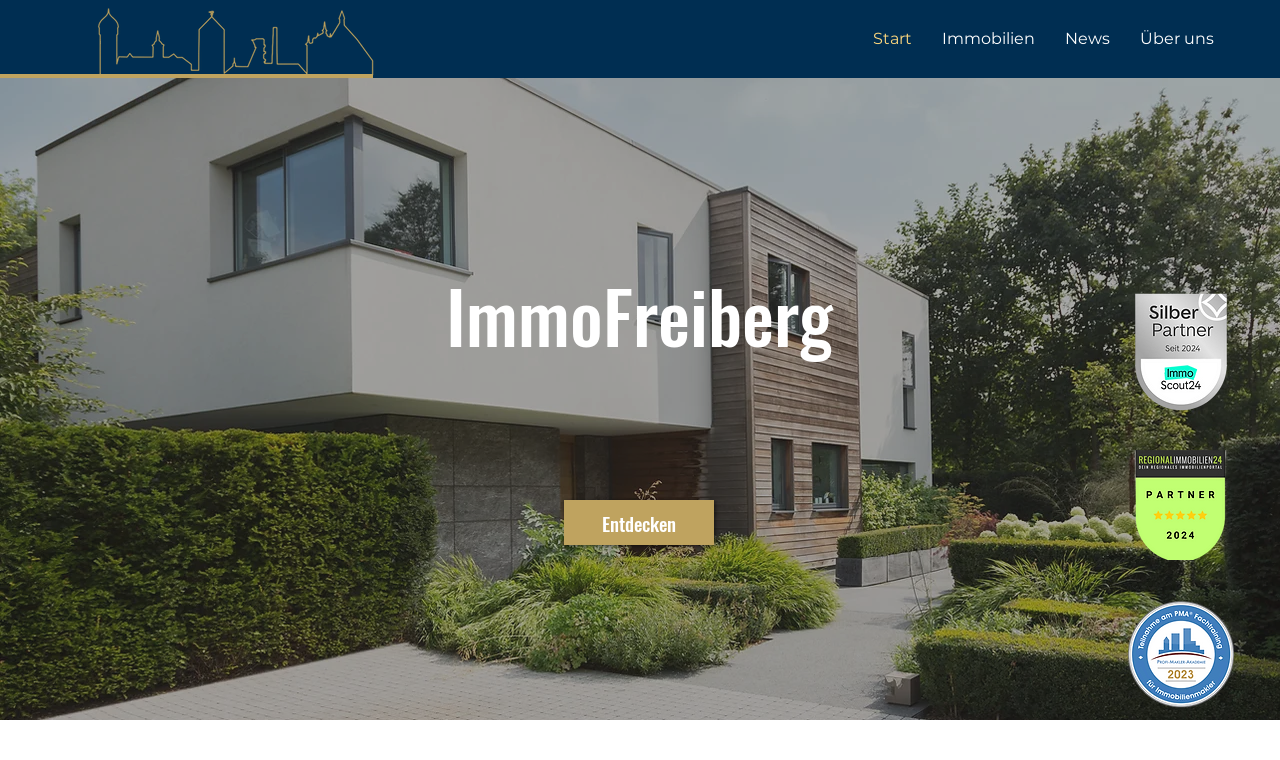

--- FILE ---
content_type: text/html; charset=UTF-8
request_url: https://www.immofreiberg.de/
body_size: 139227
content:
<!DOCTYPE html>
<html lang="de">
<head>
  
  <meta charset='utf-8'>
  <meta name="viewport" content="width=device-width, initial-scale=1" id="wixDesktopViewport" />
  <meta http-equiv="X-UA-Compatible" content="IE=edge">
  <meta name="generator" content="Wix.com Website Builder"/>

  <link rel="icon" sizes="192x192" href="https://static.wixstatic.com/media/3418e5_eff9bf2dfd40409eacc6dde7fd7c076f%7Emv2.jpg/v1/fill/w_192%2Ch_192%2Clg_1%2Cusm_0.66_1.00_0.01/3418e5_eff9bf2dfd40409eacc6dde7fd7c076f%7Emv2.jpg" type="image/jpeg"/>
  <link rel="shortcut icon" href="https://static.wixstatic.com/media/3418e5_eff9bf2dfd40409eacc6dde7fd7c076f%7Emv2.jpg/v1/fill/w_32%2Ch_32%2Clg_1%2Cusm_0.66_1.00_0.01/3418e5_eff9bf2dfd40409eacc6dde7fd7c076f%7Emv2.jpg" type="image/jpeg"/>
  <link rel="apple-touch-icon" href="https://static.wixstatic.com/media/3418e5_eff9bf2dfd40409eacc6dde7fd7c076f%7Emv2.jpg/v1/fill/w_180%2Ch_180%2Clg_1%2Cusm_0.66_1.00_0.01/3418e5_eff9bf2dfd40409eacc6dde7fd7c076f%7Emv2.jpg" type="image/jpeg"/>

  <!-- Safari Pinned Tab Icon -->
  <!-- <link rel="mask-icon" href="https://static.wixstatic.com/media/3418e5_eff9bf2dfd40409eacc6dde7fd7c076f%7Emv2.jpg/v1/fill/w_32%2Ch_32%2Clg_1%2Cusm_0.66_1.00_0.01/3418e5_eff9bf2dfd40409eacc6dde7fd7c076f%7Emv2.jpg"> -->

  <!-- Original trials -->
  


  <!-- Segmenter Polyfill -->
  <script>
    if (!window.Intl || !window.Intl.Segmenter) {
      (function() {
        var script = document.createElement('script');
        script.src = 'https://static.parastorage.com/unpkg/@formatjs/intl-segmenter@11.7.10/polyfill.iife.js';
        document.head.appendChild(script);
      })();
    }
  </script>

  <!-- Legacy Polyfills -->
  <script nomodule="" src="https://static.parastorage.com/unpkg/core-js-bundle@3.2.1/minified.js"></script>
  <script nomodule="" src="https://static.parastorage.com/unpkg/focus-within-polyfill@5.0.9/dist/focus-within-polyfill.js"></script>

  <!-- Performance API Polyfills -->
  <script>
  (function () {
    var noop = function noop() {};
    if ("performance" in window === false) {
      window.performance = {};
    }
    window.performance.mark = performance.mark || noop;
    window.performance.measure = performance.measure || noop;
    if ("now" in window.performance === false) {
      var nowOffset = Date.now();
      if (performance.timing && performance.timing.navigationStart) {
        nowOffset = performance.timing.navigationStart;
      }
      window.performance.now = function now() {
        return Date.now() - nowOffset;
      };
    }
  })();
  </script>

  <!-- Globals Definitions -->
  <script>
    (function () {
      var now = Date.now()
      window.initialTimestamps = {
        initialTimestamp: now,
        initialRequestTimestamp: Math.round(performance.timeOrigin ? performance.timeOrigin : now - performance.now())
      }

      window.thunderboltTag = "QA_READY"
      window.thunderboltVersion = "1.16780.0"
    })();
  </script>

  <!-- Essential Viewer Model -->
  <script type="application/json" id="wix-essential-viewer-model">{"fleetConfig":{"fleetName":"thunderbolt-isolated-renderer","type":"GA","code":0},"mode":{"qa":false,"enableTestApi":false,"debug":false,"ssrIndicator":false,"ssrOnly":false,"siteAssetsFallback":"enable","versionIndicator":false},"componentsLibrariesTopology":[{"artifactId":"editor-elements","namespace":"wixui","url":"https:\/\/static.parastorage.com\/services\/editor-elements\/1.14848.0"},{"artifactId":"editor-elements","namespace":"dsgnsys","url":"https:\/\/static.parastorage.com\/services\/editor-elements\/1.14848.0"}],"siteFeaturesConfigs":{"sessionManager":{"isRunningInDifferentSiteContext":false}},"language":{"userLanguage":"de"},"siteAssets":{"clientTopology":{"mediaRootUrl":"https:\/\/static.wixstatic.com","staticMediaUrl":"https:\/\/static.wixstatic.com\/media","moduleRepoUrl":"https:\/\/static.parastorage.com\/unpkg","fileRepoUrl":"https:\/\/static.parastorage.com\/services","viewerAppsUrl":"https:\/\/viewer-apps.parastorage.com","viewerAssetsUrl":"https:\/\/viewer-assets.parastorage.com","siteAssetsUrl":"https:\/\/siteassets.parastorage.com","pageJsonServerUrls":["https:\/\/pages.parastorage.com","https:\/\/staticorigin.wixstatic.com","https:\/\/www.immofreiberg.de","https:\/\/fallback.wix.com\/wix-html-editor-pages-webapp\/page"],"pathOfTBModulesInFileRepoForFallback":"wix-thunderbolt\/dist\/"}},"siteFeatures":["accessibility","appMonitoring","assetsLoader","businessLogger","captcha","clickHandlerRegistrar","commonConfig","componentsLoader","componentsRegistry","consentPolicy","contentReflow","cyclicTabbing","domSelectors","domStore","dynamicPages","environmentWixCodeSdk","environment","locationWixCodeSdk","mpaNavigation","navigationManager","navigationPhases","ooi","pages","panorama","renderer","reporter","routerFetch","router","scrollRestoration","seoWixCodeSdk","seo","sessionManager","siteMembersWixCodeSdk","siteMembers","siteScrollBlocker","siteWixCodeSdk","speculationRules","ssrCache","stores","structureApi","thunderboltInitializer","tpaCommons","translations","usedPlatformApis","warmupData","windowMessageRegistrar","windowWixCodeSdk","wixCustomElementComponent","wixEmbedsApi","componentsReact","platform"],"site":{"externalBaseUrl":"https:\/\/www.immofreiberg.de","isSEO":false},"media":{"staticMediaUrl":"https:\/\/static.wixstatic.com\/media","mediaRootUrl":"https:\/\/static.wixstatic.com\/","staticVideoUrl":"https:\/\/video.wixstatic.com\/"},"requestUrl":"https:\/\/www.immofreiberg.de\/","rollout":{"siteAssetsVersionsRollout":false,"isDACRollout":0,"isTBRollout":false},"commonConfig":{"brand":"wix","host":"VIEWER","bsi":"","consentPolicy":{},"consentPolicyHeader":{},"siteRevision":"237","renderingFlow":"NONE","language":"de","locale":"de-de"},"interactionSampleRatio":0.01,"dynamicModelUrl":"https:\/\/www.immofreiberg.de\/_api\/v2\/dynamicmodel","accessTokensUrl":"https:\/\/www.immofreiberg.de\/_api\/v1\/access-tokens","isExcludedFromSecurityExperiments":false,"experiments":{"specs.thunderbolt.hardenFetchAndXHR":true,"specs.thunderbolt.securityExperiments":true,"specs.thunderbolt.browserCacheReload":true}}</script>
  <script>window.viewerModel = JSON.parse(document.getElementById('wix-essential-viewer-model').textContent)</script>

  <script>
    window.commonConfig = viewerModel.commonConfig
  </script>

  
  <!-- BEGIN handleAccessTokens bundle -->

  <script data-url="https://static.parastorage.com/services/wix-thunderbolt/dist/handleAccessTokens.inline.4f2f9a53.bundle.min.js">(()=>{"use strict";function e(e){let{context:o,property:r,value:n,enumerable:i=!0}=e,c=e.get,l=e.set;if(!r||void 0===n&&!c&&!l)return new Error("property and value are required");let a=o||globalThis,s=a?.[r],u={};if(void 0!==n)u.value=n;else{if(c){let e=t(c);e&&(u.get=e)}if(l){let e=t(l);e&&(u.set=e)}}let p={...u,enumerable:i||!1,configurable:!1};void 0!==n&&(p.writable=!1);try{Object.defineProperty(a,r,p)}catch(e){return e instanceof TypeError?s:e}return s}function t(e,t){return"function"==typeof e?e:!0===e?.async&&"function"==typeof e.func?t?async function(t){return e.func(t)}:async function(){return e.func()}:"function"==typeof e?.func?e.func:void 0}try{e({property:"strictDefine",value:e})}catch{}try{e({property:"defineStrictObject",value:r})}catch{}try{e({property:"defineStrictMethod",value:n})}catch{}var o=["toString","toLocaleString","valueOf","constructor","prototype"];function r(t){let{context:n,property:c,propertiesToExclude:l=[],skipPrototype:a=!1,hardenPrototypePropertiesToExclude:s=[]}=t;if(!c)return new Error("property is required");let u=(n||globalThis)[c],p={},f=i(n,c);u&&("object"==typeof u||"function"==typeof u)&&Reflect.ownKeys(u).forEach(t=>{if(!l.includes(t)&&!o.includes(t)){let o=i(u,t);if(o&&(o.writable||o.configurable)){let{value:r,get:n,set:i,enumerable:c=!1}=o,l={};void 0!==r?l.value=r:n?l.get=n:i&&(l.set=i);try{let o=e({context:u,property:t,...l,enumerable:c});p[t]=o}catch(e){if(!(e instanceof TypeError))throw e;try{p[t]=o.value||o.get||o.set}catch{}}}}});let d={originalObject:u,originalProperties:p};if(!a&&void 0!==u?.prototype){let e=r({context:u,property:"prototype",propertiesToExclude:s,skipPrototype:!0});e instanceof Error||(d.originalPrototype=e?.originalObject,d.originalPrototypeProperties=e?.originalProperties)}return e({context:n,property:c,value:u,enumerable:f?.enumerable}),d}function n(t,o){let r=(o||globalThis)[t],n=i(o||globalThis,t);return r&&n&&(n.writable||n.configurable)?(Object.freeze(r),e({context:globalThis,property:t,value:r})):r}function i(e,t){if(e&&t)try{return Reflect.getOwnPropertyDescriptor(e,t)}catch{return}}function c(e){if("string"!=typeof e)return e;try{return decodeURIComponent(e).toLowerCase().trim()}catch{return e.toLowerCase().trim()}}function l(e,t){let o="";if("string"==typeof e)o=e.split("=")[0]?.trim()||"";else{if(!e||"string"!=typeof e.name)return!1;o=e.name}return t.has(c(o)||"")}function a(e,t){let o;return o="string"==typeof e?e.split(";").map(e=>e.trim()).filter(e=>e.length>0):e||[],o.filter(e=>!l(e,t))}var s=null;function u(){return null===s&&(s=typeof Document>"u"?void 0:Object.getOwnPropertyDescriptor(Document.prototype,"cookie")),s}function p(t,o){if(!globalThis?.cookieStore)return;let r=globalThis.cookieStore.get.bind(globalThis.cookieStore),n=globalThis.cookieStore.getAll.bind(globalThis.cookieStore),i=globalThis.cookieStore.set.bind(globalThis.cookieStore),c=globalThis.cookieStore.delete.bind(globalThis.cookieStore);return e({context:globalThis.CookieStore.prototype,property:"get",value:async function(e){return l(("string"==typeof e?e:e.name)||"",t)?null:r.call(this,e)},enumerable:!0}),e({context:globalThis.CookieStore.prototype,property:"getAll",value:async function(){return a(await n.apply(this,Array.from(arguments)),t)},enumerable:!0}),e({context:globalThis.CookieStore.prototype,property:"set",value:async function(){let e=Array.from(arguments);if(!l(1===e.length?e[0].name:e[0],t))return i.apply(this,e);o&&console.warn(o)},enumerable:!0}),e({context:globalThis.CookieStore.prototype,property:"delete",value:async function(){let e=Array.from(arguments);if(!l(1===e.length?e[0].name:e[0],t))return c.apply(this,e)},enumerable:!0}),e({context:globalThis.cookieStore,property:"prototype",value:globalThis.CookieStore.prototype,enumerable:!1}),e({context:globalThis,property:"cookieStore",value:globalThis.cookieStore,enumerable:!0}),{get:r,getAll:n,set:i,delete:c}}var f=["TextEncoder","TextDecoder","XMLHttpRequestEventTarget","EventTarget","URL","JSON","Reflect","Object","Array","Map","Set","WeakMap","WeakSet","Promise","Symbol","Error"],d=["addEventListener","removeEventListener","dispatchEvent","encodeURI","encodeURIComponent","decodeURI","decodeURIComponent"];const y=(e,t)=>{try{const o=t?t.get.call(document):document.cookie;return o.split(";").map(e=>e.trim()).filter(t=>t?.startsWith(e))[0]?.split("=")[1]}catch(e){return""}},g=(e="",t="",o="/")=>`${e}=; ${t?`domain=${t};`:""} max-age=0; path=${o}; expires=Thu, 01 Jan 1970 00:00:01 GMT`;function m(){(function(){if("undefined"!=typeof window){const e=performance.getEntriesByType("navigation")[0];return"back_forward"===(e?.type||"")}return!1})()&&function(){const{counter:e}=function(){const e=b("getItem");if(e){const[t,o]=e.split("-"),r=o?parseInt(o,10):0;if(r>=3){const e=t?Number(t):0;if(Date.now()-e>6e4)return{counter:0}}return{counter:r}}return{counter:0}}();e<3?(!function(e=1){b("setItem",`${Date.now()}-${e}`)}(e+1),window.location.reload()):console.error("ATS: Max reload attempts reached")}()}function b(e,t){try{return sessionStorage[e]("reload",t||"")}catch(e){console.error("ATS: Error calling sessionStorage:",e)}}const h="client-session-bind",v="sec-fetch-unsupported",{experiments:w}=window.viewerModel,T=[h,"client-binding",v,"svSession","smSession","server-session-bind","wixSession2","wixSession3"].map(e=>e.toLowerCase()),{cookie:S}=function(t,o){let r=new Set(t);return e({context:document,property:"cookie",set:{func:e=>function(e,t,o,r){let n=u(),i=c(t.split(";")[0]||"")||"";[...o].every(e=>!i.startsWith(e.toLowerCase()))&&n?.set?n.set.call(e,t):r&&console.warn(r)}(document,e,r,o)},get:{func:()=>function(e,t){let o=u();if(!o?.get)throw new Error("Cookie descriptor or getter not available");return a(o.get.call(e),t).join("; ")}(document,r)},enumerable:!0}),{cookieStore:p(r,o),cookie:u()}}(T),k="tbReady",x="security_overrideGlobals",{experiments:E,siteFeaturesConfigs:C,accessTokensUrl:P}=window.viewerModel,R=P,M={},O=(()=>{const e=y(h,S);if(w["specs.thunderbolt.browserCacheReload"]){y(v,S)||e?b("removeItem"):m()}return(()=>{const e=g(h),t=g(h,location.hostname);S.set.call(document,e),S.set.call(document,t)})(),e})();O&&(M["client-binding"]=O);const D=fetch;addEventListener(k,function e(t){const{logger:o}=t.detail;try{window.tb.init({fetch:D,fetchHeaders:M})}catch(e){const t=new Error("TB003");o.meter(`${x}_${t.message}`,{paramsOverrides:{errorType:x,eventString:t.message}}),window?.viewerModel?.mode.debug&&console.error(e)}finally{removeEventListener(k,e)}}),E["specs.thunderbolt.hardenFetchAndXHR"]||(window.fetchDynamicModel=()=>C.sessionManager.isRunningInDifferentSiteContext?Promise.resolve({}):fetch(R,{credentials:"same-origin",headers:M}).then(function(e){if(!e.ok)throw new Error(`[${e.status}]${e.statusText}`);return e.json()}),window.dynamicModelPromise=window.fetchDynamicModel())})();
//# sourceMappingURL=https://static.parastorage.com/services/wix-thunderbolt/dist/handleAccessTokens.inline.4f2f9a53.bundle.min.js.map</script>

<!-- END handleAccessTokens bundle -->

<!-- BEGIN overrideGlobals bundle -->

<script data-url="https://static.parastorage.com/services/wix-thunderbolt/dist/overrideGlobals.inline.ec13bfcf.bundle.min.js">(()=>{"use strict";function e(e){let{context:r,property:o,value:n,enumerable:i=!0}=e,c=e.get,a=e.set;if(!o||void 0===n&&!c&&!a)return new Error("property and value are required");let l=r||globalThis,u=l?.[o],s={};if(void 0!==n)s.value=n;else{if(c){let e=t(c);e&&(s.get=e)}if(a){let e=t(a);e&&(s.set=e)}}let p={...s,enumerable:i||!1,configurable:!1};void 0!==n&&(p.writable=!1);try{Object.defineProperty(l,o,p)}catch(e){return e instanceof TypeError?u:e}return u}function t(e,t){return"function"==typeof e?e:!0===e?.async&&"function"==typeof e.func?t?async function(t){return e.func(t)}:async function(){return e.func()}:"function"==typeof e?.func?e.func:void 0}try{e({property:"strictDefine",value:e})}catch{}try{e({property:"defineStrictObject",value:o})}catch{}try{e({property:"defineStrictMethod",value:n})}catch{}var r=["toString","toLocaleString","valueOf","constructor","prototype"];function o(t){let{context:n,property:c,propertiesToExclude:a=[],skipPrototype:l=!1,hardenPrototypePropertiesToExclude:u=[]}=t;if(!c)return new Error("property is required");let s=(n||globalThis)[c],p={},f=i(n,c);s&&("object"==typeof s||"function"==typeof s)&&Reflect.ownKeys(s).forEach(t=>{if(!a.includes(t)&&!r.includes(t)){let r=i(s,t);if(r&&(r.writable||r.configurable)){let{value:o,get:n,set:i,enumerable:c=!1}=r,a={};void 0!==o?a.value=o:n?a.get=n:i&&(a.set=i);try{let r=e({context:s,property:t,...a,enumerable:c});p[t]=r}catch(e){if(!(e instanceof TypeError))throw e;try{p[t]=r.value||r.get||r.set}catch{}}}}});let d={originalObject:s,originalProperties:p};if(!l&&void 0!==s?.prototype){let e=o({context:s,property:"prototype",propertiesToExclude:u,skipPrototype:!0});e instanceof Error||(d.originalPrototype=e?.originalObject,d.originalPrototypeProperties=e?.originalProperties)}return e({context:n,property:c,value:s,enumerable:f?.enumerable}),d}function n(t,r){let o=(r||globalThis)[t],n=i(r||globalThis,t);return o&&n&&(n.writable||n.configurable)?(Object.freeze(o),e({context:globalThis,property:t,value:o})):o}function i(e,t){if(e&&t)try{return Reflect.getOwnPropertyDescriptor(e,t)}catch{return}}function c(e){if("string"!=typeof e)return e;try{return decodeURIComponent(e).toLowerCase().trim()}catch{return e.toLowerCase().trim()}}function a(e,t){return e instanceof Headers?e.forEach((r,o)=>{l(o,t)||e.delete(o)}):Object.keys(e).forEach(r=>{l(r,t)||delete e[r]}),e}function l(e,t){return!t.has(c(e)||"")}function u(e,t){let r=!0,o=function(e){let t,r;if(globalThis.Request&&e instanceof Request)t=e.url;else{if("function"!=typeof e?.toString)throw new Error("Unsupported type for url");t=e.toString()}try{return new URL(t).pathname}catch{return r=t.replace(/#.+/gi,"").split("?").shift(),r.startsWith("/")?r:`/${r}`}}(e),n=c(o);return n&&t.some(e=>n.includes(e))&&(r=!1),r}function s(t,r,o){let n=fetch,i=XMLHttpRequest,c=new Set(r);function s(){let e=new i,r=e.open,n=e.setRequestHeader;return e.open=function(){let n=Array.from(arguments),i=n[1];if(n.length<2||u(i,t))return r.apply(e,n);throw new Error(o||`Request not allowed for path ${i}`)},e.setRequestHeader=function(t,r){l(decodeURIComponent(t),c)&&n.call(e,t,r)},e}return e({property:"fetch",value:function(){let e=function(e,t){return globalThis.Request&&e[0]instanceof Request&&e[0]?.headers?a(e[0].headers,t):e[1]?.headers&&a(e[1].headers,t),e}(arguments,c);return u(arguments[0],t)?n.apply(globalThis,Array.from(e)):new Promise((e,t)=>{t(new Error(o||`Request not allowed for path ${arguments[0]}`))})},enumerable:!0}),e({property:"XMLHttpRequest",value:s,enumerable:!0}),Object.keys(i).forEach(e=>{s[e]=i[e]}),{fetch:n,XMLHttpRequest:i}}var p=["TextEncoder","TextDecoder","XMLHttpRequestEventTarget","EventTarget","URL","JSON","Reflect","Object","Array","Map","Set","WeakMap","WeakSet","Promise","Symbol","Error"],f=["addEventListener","removeEventListener","dispatchEvent","encodeURI","encodeURIComponent","decodeURI","decodeURIComponent"];const d=function(){let t=globalThis.open,r=document.open;function o(e,r,o){let n="string"!=typeof e,i=t.call(window,e,r,o);return n||e&&function(e){return e.startsWith("//")&&/(?:[a-z0-9](?:[a-z0-9-]{0,61}[a-z0-9])?\.)+[a-z0-9][a-z0-9-]{0,61}[a-z0-9]/g.test(`${location.protocol}:${e}`)&&(e=`${location.protocol}${e}`),!e.startsWith("http")||new URL(e).hostname===location.hostname}(e)?{}:i}return e({property:"open",value:o,context:globalThis,enumerable:!0}),e({property:"open",value:function(e,t,n){return e?o(e,t,n):r.call(document,e||"",t||"",n||"")},context:document,enumerable:!0}),{open:t,documentOpen:r}},y=function(){let t=document.createElement,r=Element.prototype.setAttribute,o=Element.prototype.setAttributeNS;return e({property:"createElement",context:document,value:function(n,i){let a=t.call(document,n,i);if("iframe"===c(n)){e({property:"srcdoc",context:a,get:()=>"",set:()=>{console.warn("`srcdoc` is not allowed in iframe elements.")}});let t=function(e,t){"srcdoc"!==e.toLowerCase()?r.call(a,e,t):console.warn("`srcdoc` attribute is not allowed to be set.")},n=function(e,t,r){"srcdoc"!==t.toLowerCase()?o.call(a,e,t,r):console.warn("`srcdoc` attribute is not allowed to be set.")};a.setAttribute=t,a.setAttributeNS=n}return a},enumerable:!0}),{createElement:t,setAttribute:r,setAttributeNS:o}},m=["client-binding"],b=["/_api/v1/access-tokens","/_api/v2/dynamicmodel","/_api/one-app-session-web/v3/businesses"],h=function(){let t=setTimeout,r=setInterval;return o("setTimeout",0,globalThis),o("setInterval",0,globalThis),{setTimeout:t,setInterval:r};function o(t,r,o){let n=o||globalThis,i=n[t];if(!i||"function"!=typeof i)throw new Error(`Function ${t} not found or is not a function`);e({property:t,value:function(){let e=Array.from(arguments);if("string"!=typeof e[r])return i.apply(n,e);console.warn(`Calling ${t} with a String Argument at index ${r} is not allowed`)},context:o,enumerable:!0})}},v=function(){if(navigator&&"serviceWorker"in navigator){let t=navigator.serviceWorker.register;return e({context:navigator.serviceWorker,property:"register",value:function(){console.log("Service worker registration is not allowed")},enumerable:!0}),{register:t}}return{}};performance.mark("overrideGlobals started");const{isExcludedFromSecurityExperiments:g,experiments:w}=window.viewerModel,E=!g&&w["specs.thunderbolt.securityExperiments"];try{d(),E&&y(),w["specs.thunderbolt.hardenFetchAndXHR"]&&E&&s(b,m),v(),(e=>{let t=[],r=[];r=r.concat(["TextEncoder","TextDecoder"]),e&&(r=r.concat(["XMLHttpRequestEventTarget","EventTarget"])),r=r.concat(["URL","JSON"]),e&&(t=t.concat(["addEventListener","removeEventListener"])),t=t.concat(["encodeURI","encodeURIComponent","decodeURI","decodeURIComponent"]),r=r.concat(["String","Number"]),e&&r.push("Object"),r=r.concat(["Reflect"]),t.forEach(e=>{n(e),["addEventListener","removeEventListener"].includes(e)&&n(e,document)}),r.forEach(e=>{o({property:e})})})(E),E&&h()}catch(e){window?.viewerModel?.mode.debug&&console.error(e);const t=new Error("TB006");window.fedops?.reportError(t,"security_overrideGlobals"),window.Sentry?window.Sentry.captureException(t):globalThis.defineStrictProperty("sentryBuffer",[t],window,!1)}performance.mark("overrideGlobals ended")})();
//# sourceMappingURL=https://static.parastorage.com/services/wix-thunderbolt/dist/overrideGlobals.inline.ec13bfcf.bundle.min.js.map</script>

<!-- END overrideGlobals bundle -->


  
  <script>
    window.commonConfig = viewerModel.commonConfig

	
  </script>

  <!-- Initial CSS -->
  <style data-url="https://static.parastorage.com/services/wix-thunderbolt/dist/main.347af09f.min.css">@keyframes slide-horizontal-new{0%{transform:translateX(100%)}}@keyframes slide-horizontal-old{80%{opacity:1}to{opacity:0;transform:translateX(-100%)}}@keyframes slide-vertical-new{0%{transform:translateY(-100%)}}@keyframes slide-vertical-old{80%{opacity:1}to{opacity:0;transform:translateY(100%)}}@keyframes out-in-new{0%{opacity:0}}@keyframes out-in-old{to{opacity:0}}:root:active-view-transition{view-transition-name:none}::view-transition{pointer-events:none}:root:active-view-transition::view-transition-new(page-group),:root:active-view-transition::view-transition-old(page-group){animation-duration:.6s;cursor:wait;pointer-events:all}:root:active-view-transition-type(SlideHorizontal)::view-transition-old(page-group){animation:slide-horizontal-old .6s cubic-bezier(.83,0,.17,1) forwards;mix-blend-mode:normal}:root:active-view-transition-type(SlideHorizontal)::view-transition-new(page-group){animation:slide-horizontal-new .6s cubic-bezier(.83,0,.17,1) backwards;mix-blend-mode:normal}:root:active-view-transition-type(SlideVertical)::view-transition-old(page-group){animation:slide-vertical-old .6s cubic-bezier(.83,0,.17,1) forwards;mix-blend-mode:normal}:root:active-view-transition-type(SlideVertical)::view-transition-new(page-group){animation:slide-vertical-new .6s cubic-bezier(.83,0,.17,1) backwards;mix-blend-mode:normal}:root:active-view-transition-type(OutIn)::view-transition-old(page-group){animation:out-in-old .35s cubic-bezier(.22,1,.36,1) forwards}:root:active-view-transition-type(OutIn)::view-transition-new(page-group){animation:out-in-new .35s cubic-bezier(.64,0,.78,0) .35s backwards}@media(prefers-reduced-motion:reduce){::view-transition-group(*),::view-transition-new(*),::view-transition-old(*){animation:none!important}}body,html{background:transparent;border:0;margin:0;outline:0;padding:0;vertical-align:baseline}body{--scrollbar-width:0px;font-family:Arial,Helvetica,sans-serif;font-size:10px}body,html{height:100%}body{overflow-x:auto;overflow-y:scroll}body:not(.responsive) #site-root{min-width:var(--site-width);width:100%}body:not([data-js-loaded]) [data-hide-prejs]{visibility:hidden}interact-element{display:contents}#SITE_CONTAINER{position:relative}:root{--one-unit:1vw;--section-max-width:9999px;--spx-stopper-max:9999px;--spx-stopper-min:0px;--browser-zoom:1}@supports(-webkit-appearance:none) and (stroke-color:transparent){:root{--safari-sticky-fix:opacity;--experimental-safari-sticky-fix:translateZ(0)}}@supports(container-type:inline-size){:root{--one-unit:1cqw}}[id^=oldHoverBox-]{mix-blend-mode:plus-lighter;transition:opacity .5s ease,visibility .5s ease}[data-mesh-id$=inlineContent-gridContainer]:has(>[id^=oldHoverBox-]){isolation:isolate}</style>
<style data-url="https://static.parastorage.com/services/wix-thunderbolt/dist/main.renderer.9cb0985f.min.css">a,abbr,acronym,address,applet,b,big,blockquote,button,caption,center,cite,code,dd,del,dfn,div,dl,dt,em,fieldset,font,footer,form,h1,h2,h3,h4,h5,h6,header,i,iframe,img,ins,kbd,label,legend,li,nav,object,ol,p,pre,q,s,samp,section,small,span,strike,strong,sub,sup,table,tbody,td,tfoot,th,thead,title,tr,tt,u,ul,var{background:transparent;border:0;margin:0;outline:0;padding:0;vertical-align:baseline}input,select,textarea{box-sizing:border-box;font-family:Helvetica,Arial,sans-serif}ol,ul{list-style:none}blockquote,q{quotes:none}ins{text-decoration:none}del{text-decoration:line-through}table{border-collapse:collapse;border-spacing:0}a{cursor:pointer;text-decoration:none}.testStyles{overflow-y:hidden}.reset-button{-webkit-appearance:none;background:none;border:0;color:inherit;font:inherit;line-height:normal;outline:0;overflow:visible;padding:0;-webkit-user-select:none;-moz-user-select:none;-ms-user-select:none}:focus{outline:none}body.device-mobile-optimized:not(.disable-site-overflow){overflow-x:hidden;overflow-y:scroll}body.device-mobile-optimized:not(.responsive) #SITE_CONTAINER{margin-left:auto;margin-right:auto;overflow-x:visible;position:relative;width:320px}body.device-mobile-optimized:not(.responsive):not(.blockSiteScrolling) #SITE_CONTAINER{margin-top:0}body.device-mobile-optimized>*{max-width:100%!important}body.device-mobile-optimized #site-root{overflow-x:hidden;overflow-y:hidden}@supports(overflow:clip){body.device-mobile-optimized #site-root{overflow-x:clip;overflow-y:clip}}body.device-mobile-non-optimized #SITE_CONTAINER #site-root{overflow-x:clip;overflow-y:clip}body.device-mobile-non-optimized.fullScreenMode{background-color:#5f6360}body.device-mobile-non-optimized.fullScreenMode #MOBILE_ACTIONS_MENU,body.device-mobile-non-optimized.fullScreenMode #SITE_BACKGROUND,body.device-mobile-non-optimized.fullScreenMode #site-root,body.fullScreenMode #WIX_ADS{visibility:hidden}body.fullScreenMode{overflow-x:hidden!important;overflow-y:hidden!important}body.fullScreenMode.device-mobile-optimized #TINY_MENU{opacity:0;pointer-events:none}body.fullScreenMode-scrollable.device-mobile-optimized{overflow-x:hidden!important;overflow-y:auto!important}body.fullScreenMode-scrollable.device-mobile-optimized #masterPage,body.fullScreenMode-scrollable.device-mobile-optimized #site-root{overflow-x:hidden!important;overflow-y:hidden!important}body.fullScreenMode-scrollable.device-mobile-optimized #SITE_BACKGROUND,body.fullScreenMode-scrollable.device-mobile-optimized #masterPage{height:auto!important}body.fullScreenMode-scrollable.device-mobile-optimized #masterPage.mesh-layout{height:0!important}body.blockSiteScrolling,body.siteScrollingBlocked{position:fixed;width:100%}body.blockSiteScrolling #SITE_CONTAINER{margin-top:calc(var(--blocked-site-scroll-margin-top)*-1)}#site-root{margin:0 auto;min-height:100%;position:relative;top:var(--wix-ads-height)}#site-root img:not([src]){visibility:hidden}#site-root svg img:not([src]){visibility:visible}.auto-generated-link{color:inherit}#SCROLL_TO_BOTTOM,#SCROLL_TO_TOP{height:0}.has-click-trigger{cursor:pointer}.fullScreenOverlay{bottom:0;display:flex;justify-content:center;left:0;overflow-y:hidden;position:fixed;right:0;top:-60px;z-index:1005}.fullScreenOverlay>.fullScreenOverlayContent{bottom:0;left:0;margin:0 auto;overflow:hidden;position:absolute;right:0;top:60px;transform:translateZ(0)}[data-mesh-id$=centeredContent],[data-mesh-id$=form],[data-mesh-id$=inlineContent]{pointer-events:none;position:relative}[data-mesh-id$=-gridWrapper],[data-mesh-id$=-rotated-wrapper]{pointer-events:none}[data-mesh-id$=-gridContainer]>*,[data-mesh-id$=-rotated-wrapper]>*,[data-mesh-id$=inlineContent]>:not([data-mesh-id$=-gridContainer]){pointer-events:auto}.device-mobile-optimized #masterPage.mesh-layout #SOSP_CONTAINER_CUSTOM_ID{grid-area:2/1/3/2;-ms-grid-row:2;position:relative}#masterPage.mesh-layout{-ms-grid-rows:max-content max-content min-content max-content;-ms-grid-columns:100%;align-items:start;display:-ms-grid;display:grid;grid-template-columns:100%;grid-template-rows:max-content max-content min-content max-content;justify-content:stretch}#masterPage.mesh-layout #PAGES_CONTAINER,#masterPage.mesh-layout #SITE_FOOTER-placeholder,#masterPage.mesh-layout #SITE_FOOTER_WRAPPER,#masterPage.mesh-layout #SITE_HEADER-placeholder,#masterPage.mesh-layout #SITE_HEADER_WRAPPER,#masterPage.mesh-layout #SOSP_CONTAINER_CUSTOM_ID[data-state~=mobileView],#masterPage.mesh-layout #soapAfterPagesContainer,#masterPage.mesh-layout #soapBeforePagesContainer{-ms-grid-row-align:start;-ms-grid-column-align:start;-ms-grid-column:1}#masterPage.mesh-layout #SITE_HEADER-placeholder,#masterPage.mesh-layout #SITE_HEADER_WRAPPER{grid-area:1/1/2/2;-ms-grid-row:1}#masterPage.mesh-layout #PAGES_CONTAINER,#masterPage.mesh-layout #soapAfterPagesContainer,#masterPage.mesh-layout #soapBeforePagesContainer{grid-area:3/1/4/2;-ms-grid-row:3}#masterPage.mesh-layout #soapAfterPagesContainer,#masterPage.mesh-layout #soapBeforePagesContainer{width:100%}#masterPage.mesh-layout #PAGES_CONTAINER{align-self:stretch}#masterPage.mesh-layout main#PAGES_CONTAINER{display:block}#masterPage.mesh-layout #SITE_FOOTER-placeholder,#masterPage.mesh-layout #SITE_FOOTER_WRAPPER{grid-area:4/1/5/2;-ms-grid-row:4}#masterPage.mesh-layout #SITE_PAGES,#masterPage.mesh-layout [data-mesh-id=PAGES_CONTAINERcenteredContent],#masterPage.mesh-layout [data-mesh-id=PAGES_CONTAINERinlineContent]{height:100%}#masterPage.mesh-layout.desktop>*{width:100%}#masterPage.mesh-layout #PAGES_CONTAINER,#masterPage.mesh-layout #SITE_FOOTER,#masterPage.mesh-layout #SITE_FOOTER_WRAPPER,#masterPage.mesh-layout #SITE_HEADER,#masterPage.mesh-layout #SITE_HEADER_WRAPPER,#masterPage.mesh-layout #SITE_PAGES,#masterPage.mesh-layout #masterPageinlineContent{position:relative}#masterPage.mesh-layout #SITE_HEADER{grid-area:1/1/2/2}#masterPage.mesh-layout #SITE_FOOTER{grid-area:4/1/5/2}#masterPage.mesh-layout.overflow-x-clip #SITE_FOOTER,#masterPage.mesh-layout.overflow-x-clip #SITE_HEADER{overflow-x:clip}[data-z-counter]{z-index:0}[data-z-counter="0"]{z-index:auto}.wixSiteProperties{-webkit-font-smoothing:antialiased;-moz-osx-font-smoothing:grayscale}:root{--wst-button-color-fill-primary:rgb(var(--color_48));--wst-button-color-border-primary:rgb(var(--color_49));--wst-button-color-text-primary:rgb(var(--color_50));--wst-button-color-fill-primary-hover:rgb(var(--color_51));--wst-button-color-border-primary-hover:rgb(var(--color_52));--wst-button-color-text-primary-hover:rgb(var(--color_53));--wst-button-color-fill-primary-disabled:rgb(var(--color_54));--wst-button-color-border-primary-disabled:rgb(var(--color_55));--wst-button-color-text-primary-disabled:rgb(var(--color_56));--wst-button-color-fill-secondary:rgb(var(--color_57));--wst-button-color-border-secondary:rgb(var(--color_58));--wst-button-color-text-secondary:rgb(var(--color_59));--wst-button-color-fill-secondary-hover:rgb(var(--color_60));--wst-button-color-border-secondary-hover:rgb(var(--color_61));--wst-button-color-text-secondary-hover:rgb(var(--color_62));--wst-button-color-fill-secondary-disabled:rgb(var(--color_63));--wst-button-color-border-secondary-disabled:rgb(var(--color_64));--wst-button-color-text-secondary-disabled:rgb(var(--color_65));--wst-color-fill-base-1:rgb(var(--color_36));--wst-color-fill-base-2:rgb(var(--color_37));--wst-color-fill-base-shade-1:rgb(var(--color_38));--wst-color-fill-base-shade-2:rgb(var(--color_39));--wst-color-fill-base-shade-3:rgb(var(--color_40));--wst-color-fill-accent-1:rgb(var(--color_41));--wst-color-fill-accent-2:rgb(var(--color_42));--wst-color-fill-accent-3:rgb(var(--color_43));--wst-color-fill-accent-4:rgb(var(--color_44));--wst-color-fill-background-primary:rgb(var(--color_11));--wst-color-fill-background-secondary:rgb(var(--color_12));--wst-color-text-primary:rgb(var(--color_15));--wst-color-text-secondary:rgb(var(--color_14));--wst-color-action:rgb(var(--color_18));--wst-color-disabled:rgb(var(--color_39));--wst-color-title:rgb(var(--color_45));--wst-color-subtitle:rgb(var(--color_46));--wst-color-line:rgb(var(--color_47));--wst-font-style-h2:var(--font_2);--wst-font-style-h3:var(--font_3);--wst-font-style-h4:var(--font_4);--wst-font-style-h5:var(--font_5);--wst-font-style-h6:var(--font_6);--wst-font-style-body-large:var(--font_7);--wst-font-style-body-medium:var(--font_8);--wst-font-style-body-small:var(--font_9);--wst-font-style-body-x-small:var(--font_10);--wst-color-custom-1:rgb(var(--color_13));--wst-color-custom-2:rgb(var(--color_16));--wst-color-custom-3:rgb(var(--color_17));--wst-color-custom-4:rgb(var(--color_19));--wst-color-custom-5:rgb(var(--color_20));--wst-color-custom-6:rgb(var(--color_21));--wst-color-custom-7:rgb(var(--color_22));--wst-color-custom-8:rgb(var(--color_23));--wst-color-custom-9:rgb(var(--color_24));--wst-color-custom-10:rgb(var(--color_25));--wst-color-custom-11:rgb(var(--color_26));--wst-color-custom-12:rgb(var(--color_27));--wst-color-custom-13:rgb(var(--color_28));--wst-color-custom-14:rgb(var(--color_29));--wst-color-custom-15:rgb(var(--color_30));--wst-color-custom-16:rgb(var(--color_31));--wst-color-custom-17:rgb(var(--color_32));--wst-color-custom-18:rgb(var(--color_33));--wst-color-custom-19:rgb(var(--color_34));--wst-color-custom-20:rgb(var(--color_35))}.wix-presets-wrapper{display:contents}</style>

  <meta name="format-detection" content="telephone=no">
  <meta name="skype_toolbar" content="skype_toolbar_parser_compatible">
  
  

  

  
      <!--pageHtmlEmbeds.head start-->
      <script type="wix/htmlEmbeds" id="pageHtmlEmbeds.head start"></script>
    
      <script type="wix/htmlEmbeds" id="pageHtmlEmbeds.head end"></script>
      <!--pageHtmlEmbeds.head end-->
  

  <!-- head performance data start -->
  
  <!-- head performance data end -->
  

    


<meta http-equiv="X-Wix-Meta-Site-Id" content="54bfbdc8-e9a4-4362-b4d3-8e2bbd2f86ef">
<meta http-equiv="X-Wix-Application-Instance-Id" content="91a6d9c4-9c04-4403-b45d-dec722989903">

    <meta http-equiv="X-Wix-Published-Version" content="237"/>



    <meta http-equiv="etag" content="bug"/>

<!-- render-head end -->

<style data-href="https://static.parastorage.com/services/editor-elements-library/dist/thunderbolt/rb_wixui.thunderbolt_bootstrap-classic.72e6a2a3.min.css">.PlZyDq{touch-action:manipulation}.uDW_Qe{align-items:center;box-sizing:border-box;display:flex;justify-content:var(--label-align);min-width:100%;text-align:initial;width:-moz-max-content;width:max-content}.uDW_Qe:before{max-width:var(--margin-start,0)}.uDW_Qe:after,.uDW_Qe:before{align-self:stretch;content:"";flex-grow:1}.uDW_Qe:after{max-width:var(--margin-end,0)}.FubTgk{height:100%}.FubTgk .uDW_Qe{border-radius:var(--corvid-border-radius,var(--rd,0));bottom:0;box-shadow:var(--shd,0 1px 4px rgba(0,0,0,.6));left:0;position:absolute;right:0;top:0;transition:var(--trans1,border-color .4s ease 0s,background-color .4s ease 0s)}.FubTgk .uDW_Qe:link,.FubTgk .uDW_Qe:visited{border-color:transparent}.FubTgk .l7_2fn{color:var(--corvid-color,rgb(var(--txt,var(--color_15,color_15))));font:var(--fnt,var(--font_5));margin:0;position:relative;transition:var(--trans2,color .4s ease 0s);white-space:nowrap}.FubTgk[aria-disabled=false] .uDW_Qe{background-color:var(--corvid-background-color,rgba(var(--bg,var(--color_17,color_17)),var(--alpha-bg,1)));border:solid var(--corvid-border-color,rgba(var(--brd,var(--color_15,color_15)),var(--alpha-brd,1))) var(--corvid-border-width,var(--brw,0));cursor:pointer!important}:host(.device-mobile-optimized) .FubTgk[aria-disabled=false]:active .uDW_Qe,body.device-mobile-optimized .FubTgk[aria-disabled=false]:active .uDW_Qe{background-color:var(--corvid-hover-background-color,rgba(var(--bgh,var(--color_18,color_18)),var(--alpha-bgh,1)));border-color:var(--corvid-hover-border-color,rgba(var(--brdh,var(--color_15,color_15)),var(--alpha-brdh,1)))}:host(.device-mobile-optimized) .FubTgk[aria-disabled=false]:active .l7_2fn,body.device-mobile-optimized .FubTgk[aria-disabled=false]:active .l7_2fn{color:var(--corvid-hover-color,rgb(var(--txth,var(--color_15,color_15))))}:host(:not(.device-mobile-optimized)) .FubTgk[aria-disabled=false]:hover .uDW_Qe,body:not(.device-mobile-optimized) .FubTgk[aria-disabled=false]:hover .uDW_Qe{background-color:var(--corvid-hover-background-color,rgba(var(--bgh,var(--color_18,color_18)),var(--alpha-bgh,1)));border-color:var(--corvid-hover-border-color,rgba(var(--brdh,var(--color_15,color_15)),var(--alpha-brdh,1)))}:host(:not(.device-mobile-optimized)) .FubTgk[aria-disabled=false]:hover .l7_2fn,body:not(.device-mobile-optimized) .FubTgk[aria-disabled=false]:hover .l7_2fn{color:var(--corvid-hover-color,rgb(var(--txth,var(--color_15,color_15))))}.FubTgk[aria-disabled=true] .uDW_Qe{background-color:var(--corvid-disabled-background-color,rgba(var(--bgd,204,204,204),var(--alpha-bgd,1)));border-color:var(--corvid-disabled-border-color,rgba(var(--brdd,204,204,204),var(--alpha-brdd,1)));border-style:solid;border-width:var(--corvid-border-width,var(--brw,0))}.FubTgk[aria-disabled=true] .l7_2fn{color:var(--corvid-disabled-color,rgb(var(--txtd,255,255,255)))}.uUxqWY{align-items:center;box-sizing:border-box;display:flex;justify-content:var(--label-align);min-width:100%;text-align:initial;width:-moz-max-content;width:max-content}.uUxqWY:before{max-width:var(--margin-start,0)}.uUxqWY:after,.uUxqWY:before{align-self:stretch;content:"";flex-grow:1}.uUxqWY:after{max-width:var(--margin-end,0)}.Vq4wYb[aria-disabled=false] .uUxqWY{cursor:pointer}:host(.device-mobile-optimized) .Vq4wYb[aria-disabled=false]:active .wJVzSK,body.device-mobile-optimized .Vq4wYb[aria-disabled=false]:active .wJVzSK{color:var(--corvid-hover-color,rgb(var(--txth,var(--color_15,color_15))));transition:var(--trans,color .4s ease 0s)}:host(:not(.device-mobile-optimized)) .Vq4wYb[aria-disabled=false]:hover .wJVzSK,body:not(.device-mobile-optimized) .Vq4wYb[aria-disabled=false]:hover .wJVzSK{color:var(--corvid-hover-color,rgb(var(--txth,var(--color_15,color_15))));transition:var(--trans,color .4s ease 0s)}.Vq4wYb .uUxqWY{bottom:0;left:0;position:absolute;right:0;top:0}.Vq4wYb .wJVzSK{color:var(--corvid-color,rgb(var(--txt,var(--color_15,color_15))));font:var(--fnt,var(--font_5));transition:var(--trans,color .4s ease 0s);white-space:nowrap}.Vq4wYb[aria-disabled=true] .wJVzSK{color:var(--corvid-disabled-color,rgb(var(--txtd,255,255,255)))}:host(:not(.device-mobile-optimized)) .CohWsy,body:not(.device-mobile-optimized) .CohWsy{display:flex}:host(:not(.device-mobile-optimized)) .V5AUxf,body:not(.device-mobile-optimized) .V5AUxf{-moz-column-gap:var(--margin);column-gap:var(--margin);direction:var(--direction);display:flex;margin:0 auto;position:relative;width:calc(100% - var(--padding)*2)}:host(:not(.device-mobile-optimized)) .V5AUxf>*,body:not(.device-mobile-optimized) .V5AUxf>*{direction:ltr;flex:var(--column-flex) 1 0%;left:0;margin-bottom:var(--padding);margin-top:var(--padding);min-width:0;position:relative;top:0}:host(.device-mobile-optimized) .V5AUxf,body.device-mobile-optimized .V5AUxf{display:block;padding-bottom:var(--padding-y);padding-left:var(--padding-x,0);padding-right:var(--padding-x,0);padding-top:var(--padding-y);position:relative}:host(.device-mobile-optimized) .V5AUxf>*,body.device-mobile-optimized .V5AUxf>*{margin-bottom:var(--margin);position:relative}:host(.device-mobile-optimized) .V5AUxf>:first-child,body.device-mobile-optimized .V5AUxf>:first-child{margin-top:var(--firstChildMarginTop,0)}:host(.device-mobile-optimized) .V5AUxf>:last-child,body.device-mobile-optimized .V5AUxf>:last-child{margin-bottom:var(--lastChildMarginBottom)}.LIhNy3{backface-visibility:hidden}.jhxvbR,.mtrorN{display:block;height:100%;width:100%}.jhxvbR img{max-width:var(--wix-img-max-width,100%)}.jhxvbR[data-animate-blur] img{filter:blur(9px);transition:filter .8s ease-in}.jhxvbR[data-animate-blur] img[data-load-done]{filter:none}.if7Vw2{height:100%;left:0;-webkit-mask-image:var(--mask-image,none);mask-image:var(--mask-image,none);-webkit-mask-position:var(--mask-position,0);mask-position:var(--mask-position,0);-webkit-mask-repeat:var(--mask-repeat,no-repeat);mask-repeat:var(--mask-repeat,no-repeat);-webkit-mask-size:var(--mask-size,100%);mask-size:var(--mask-size,100%);overflow:hidden;pointer-events:var(--fill-layer-background-media-pointer-events);position:absolute;top:0;width:100%}.if7Vw2.f0uTJH{clip:rect(0,auto,auto,0)}.if7Vw2 .i1tH8h{height:100%;position:absolute;top:0;width:100%}.if7Vw2 .DXi4PB{height:var(--fill-layer-image-height,100%);opacity:var(--fill-layer-image-opacity)}.if7Vw2 .DXi4PB img{height:100%;width:100%}@supports(-webkit-hyphens:none){.if7Vw2.f0uTJH{clip:auto;-webkit-clip-path:inset(0)}}.wG8dni{height:100%}.tcElKx{background-color:var(--bg-overlay-color);background-image:var(--bg-gradient);transition:var(--inherit-transition)}.ImALHf,.Ybjs9b{opacity:var(--fill-layer-video-opacity)}.UWmm3w{bottom:var(--media-padding-bottom);height:var(--media-padding-height);position:absolute;top:var(--media-padding-top);width:100%}.Yjj1af{transform:scale(var(--scale,1));transition:var(--transform-duration,transform 0s)}.ImALHf{height:100%;position:relative;width:100%}.KCM6zk{opacity:var(--fill-layer-video-opacity,var(--fill-layer-image-opacity,1))}.KCM6zk .DXi4PB,.KCM6zk .ImALHf,.KCM6zk .Ybjs9b{opacity:1}._uqPqy{clip-path:var(--fill-layer-clip)}._uqPqy,.eKyYhK{position:absolute;top:0}._uqPqy,.eKyYhK,.x0mqQS img{height:100%;width:100%}.pnCr6P{opacity:0}.blf7sp,.pnCr6P{position:absolute;top:0}.blf7sp{height:0;left:0;overflow:hidden;width:0}.rWP3Gv{left:0;pointer-events:var(--fill-layer-background-media-pointer-events);position:var(--fill-layer-background-media-position)}.Tr4n3d,.rWP3Gv,.wRqk6s{height:100%;top:0;width:100%}.wRqk6s{position:absolute}.Tr4n3d{background-color:var(--fill-layer-background-overlay-color);opacity:var(--fill-layer-background-overlay-blend-opacity-fallback,1);position:var(--fill-layer-background-overlay-position);transform:var(--fill-layer-background-overlay-transform)}@supports(mix-blend-mode:overlay){.Tr4n3d{mix-blend-mode:var(--fill-layer-background-overlay-blend-mode);opacity:var(--fill-layer-background-overlay-blend-opacity,1)}}.VXAmO2{--divider-pin-height__:min(1,calc(var(--divider-layers-pin-factor__) + 1));--divider-pin-layer-height__:var( --divider-layers-pin-factor__ );--divider-pin-border__:min(1,calc(var(--divider-layers-pin-factor__) / -1 + 1));height:calc(var(--divider-height__) + var(--divider-pin-height__)*var(--divider-layers-size__)*var(--divider-layers-y__))}.VXAmO2,.VXAmO2 .dy3w_9{left:0;position:absolute;width:100%}.VXAmO2 .dy3w_9{--divider-layer-i__:var(--divider-layer-i,0);background-position:left calc(50% + var(--divider-offset-x__) + var(--divider-layers-x__)*var(--divider-layer-i__)) bottom;background-repeat:repeat-x;border-bottom-style:solid;border-bottom-width:calc(var(--divider-pin-border__)*var(--divider-layer-i__)*var(--divider-layers-y__));height:calc(var(--divider-height__) + var(--divider-pin-layer-height__)*var(--divider-layer-i__)*var(--divider-layers-y__));opacity:calc(1 - var(--divider-layer-i__)/(var(--divider-layer-i__) + 1))}.UORcXs{--divider-height__:var(--divider-top-height,auto);--divider-offset-x__:var(--divider-top-offset-x,0px);--divider-layers-size__:var(--divider-top-layers-size,0);--divider-layers-y__:var(--divider-top-layers-y,0px);--divider-layers-x__:var(--divider-top-layers-x,0px);--divider-layers-pin-factor__:var(--divider-top-layers-pin-factor,0);border-top:var(--divider-top-padding,0) solid var(--divider-top-color,currentColor);opacity:var(--divider-top-opacity,1);top:0;transform:var(--divider-top-flip,scaleY(-1))}.UORcXs .dy3w_9{background-image:var(--divider-top-image,none);background-size:var(--divider-top-size,contain);border-color:var(--divider-top-color,currentColor);bottom:0;filter:var(--divider-top-filter,none)}.UORcXs .dy3w_9[data-divider-layer="1"]{display:var(--divider-top-layer-1-display,block)}.UORcXs .dy3w_9[data-divider-layer="2"]{display:var(--divider-top-layer-2-display,block)}.UORcXs .dy3w_9[data-divider-layer="3"]{display:var(--divider-top-layer-3-display,block)}.Io4VUz{--divider-height__:var(--divider-bottom-height,auto);--divider-offset-x__:var(--divider-bottom-offset-x,0px);--divider-layers-size__:var(--divider-bottom-layers-size,0);--divider-layers-y__:var(--divider-bottom-layers-y,0px);--divider-layers-x__:var(--divider-bottom-layers-x,0px);--divider-layers-pin-factor__:var(--divider-bottom-layers-pin-factor,0);border-bottom:var(--divider-bottom-padding,0) solid var(--divider-bottom-color,currentColor);bottom:0;opacity:var(--divider-bottom-opacity,1);transform:var(--divider-bottom-flip,none)}.Io4VUz .dy3w_9{background-image:var(--divider-bottom-image,none);background-size:var(--divider-bottom-size,contain);border-color:var(--divider-bottom-color,currentColor);bottom:0;filter:var(--divider-bottom-filter,none)}.Io4VUz .dy3w_9[data-divider-layer="1"]{display:var(--divider-bottom-layer-1-display,block)}.Io4VUz .dy3w_9[data-divider-layer="2"]{display:var(--divider-bottom-layer-2-display,block)}.Io4VUz .dy3w_9[data-divider-layer="3"]{display:var(--divider-bottom-layer-3-display,block)}.YzqVVZ{overflow:visible;position:relative}.mwF7X1{backface-visibility:hidden}.YGilLk{cursor:pointer}.Tj01hh{display:block}.MW5IWV,.Tj01hh{height:100%;width:100%}.MW5IWV{left:0;-webkit-mask-image:var(--mask-image,none);mask-image:var(--mask-image,none);-webkit-mask-position:var(--mask-position,0);mask-position:var(--mask-position,0);-webkit-mask-repeat:var(--mask-repeat,no-repeat);mask-repeat:var(--mask-repeat,no-repeat);-webkit-mask-size:var(--mask-size,100%);mask-size:var(--mask-size,100%);overflow:hidden;pointer-events:var(--fill-layer-background-media-pointer-events);position:absolute;top:0}.MW5IWV.N3eg0s{clip:rect(0,auto,auto,0)}.MW5IWV .Kv1aVt{height:100%;position:absolute;top:0;width:100%}.MW5IWV .dLPlxY{height:var(--fill-layer-image-height,100%);opacity:var(--fill-layer-image-opacity)}.MW5IWV .dLPlxY img{height:100%;width:100%}@supports(-webkit-hyphens:none){.MW5IWV.N3eg0s{clip:auto;-webkit-clip-path:inset(0)}}.VgO9Yg{height:100%}.LWbAav{background-color:var(--bg-overlay-color);background-image:var(--bg-gradient);transition:var(--inherit-transition)}.K_YxMd,.yK6aSC{opacity:var(--fill-layer-video-opacity)}.NGjcJN{bottom:var(--media-padding-bottom);height:var(--media-padding-height);position:absolute;top:var(--media-padding-top);width:100%}.mNGsUM{transform:scale(var(--scale,1));transition:var(--transform-duration,transform 0s)}.K_YxMd{height:100%;position:relative;width:100%}wix-media-canvas{display:block;height:100%}.I8xA4L{opacity:var(--fill-layer-video-opacity,var(--fill-layer-image-opacity,1))}.I8xA4L .K_YxMd,.I8xA4L .dLPlxY,.I8xA4L .yK6aSC{opacity:1}.bX9O_S{clip-path:var(--fill-layer-clip)}.Z_wCwr,.bX9O_S{position:absolute;top:0}.Jxk_UL img,.Z_wCwr,.bX9O_S{height:100%;width:100%}.K8MSra{opacity:0}.K8MSra,.YTb3b4{position:absolute;top:0}.YTb3b4{height:0;left:0;overflow:hidden;width:0}.SUz0WK{left:0;pointer-events:var(--fill-layer-background-media-pointer-events);position:var(--fill-layer-background-media-position)}.FNxOn5,.SUz0WK,.m4khSP{height:100%;top:0;width:100%}.FNxOn5{position:absolute}.m4khSP{background-color:var(--fill-layer-background-overlay-color);opacity:var(--fill-layer-background-overlay-blend-opacity-fallback,1);position:var(--fill-layer-background-overlay-position);transform:var(--fill-layer-background-overlay-transform)}@supports(mix-blend-mode:overlay){.m4khSP{mix-blend-mode:var(--fill-layer-background-overlay-blend-mode);opacity:var(--fill-layer-background-overlay-blend-opacity,1)}}._C0cVf{bottom:0;left:0;position:absolute;right:0;top:0;width:100%}.hFwGTD{transform:translateY(-100%);transition:.2s ease-in}.IQgXoP{transition:.2s}.Nr3Nid{opacity:0;transition:.2s ease-in}.Nr3Nid.l4oO6c{z-index:-1!important}.iQuoC4{opacity:1;transition:.2s}.CJF7A2{height:auto}.CJF7A2,.U4Bvut{position:relative;width:100%}:host(:not(.device-mobile-optimized)) .G5K6X8,body:not(.device-mobile-optimized) .G5K6X8{margin-left:calc((100% - var(--site-width))/2);width:var(--site-width)}.xU8fqS[data-focuscycled=active]{outline:1px solid transparent}.xU8fqS[data-focuscycled=active]:not(:focus-within){outline:2px solid transparent;transition:outline .01s ease}.xU8fqS ._4XcTfy{background-color:var(--screenwidth-corvid-background-color,rgba(var(--bg,var(--color_11,color_11)),var(--alpha-bg,1)));border-bottom:var(--brwb,0) solid var(--screenwidth-corvid-border-color,rgba(var(--brd,var(--color_15,color_15)),var(--alpha-brd,1)));border-top:var(--brwt,0) solid var(--screenwidth-corvid-border-color,rgba(var(--brd,var(--color_15,color_15)),var(--alpha-brd,1)));bottom:0;box-shadow:var(--shd,0 0 5px rgba(0,0,0,.7));left:0;position:absolute;right:0;top:0}.xU8fqS .gUbusX{background-color:rgba(var(--bgctr,var(--color_11,color_11)),var(--alpha-bgctr,1));border-radius:var(--rd,0);bottom:var(--brwb,0);top:var(--brwt,0)}.xU8fqS .G5K6X8,.xU8fqS .gUbusX{left:0;position:absolute;right:0}.xU8fqS .G5K6X8{bottom:0;top:0}:host(.device-mobile-optimized) .xU8fqS .G5K6X8,body.device-mobile-optimized .xU8fqS .G5K6X8{left:10px;right:10px}.SPY_vo{pointer-events:none}.BmZ5pC{min-height:calc(100vh - var(--wix-ads-height));min-width:var(--site-width);position:var(--bg-position);top:var(--wix-ads-height)}.BmZ5pC,.nTOEE9{height:100%;width:100%}.nTOEE9{overflow:hidden;position:relative}.nTOEE9.sqUyGm:hover{cursor:url([data-uri]),auto}.nTOEE9.C_JY0G:hover{cursor:url([data-uri]),auto}.RZQnmg{background-color:rgb(var(--color_11));border-radius:50%;bottom:12px;height:40px;opacity:0;pointer-events:none;position:absolute;right:12px;width:40px}.RZQnmg path{fill:rgb(var(--color_15))}.RZQnmg:focus{cursor:auto;opacity:1;pointer-events:auto}.rYiAuL{cursor:pointer}.gSXewE{height:0;left:0;overflow:hidden;top:0;width:0}.OJQ_3L,.gSXewE{position:absolute}.OJQ_3L{background-color:rgb(var(--color_11));border-radius:300px;bottom:0;cursor:pointer;height:40px;margin:16px 16px;opacity:0;pointer-events:none;right:0;width:40px}.OJQ_3L path{fill:rgb(var(--color_12))}.OJQ_3L:focus{cursor:auto;opacity:1;pointer-events:auto}.j7pOnl{box-sizing:border-box;height:100%;width:100%}.BI8PVQ{min-height:var(--image-min-height);min-width:var(--image-min-width)}.BI8PVQ img,img.BI8PVQ{filter:var(--filter-effect-svg-url);-webkit-mask-image:var(--mask-image,none);mask-image:var(--mask-image,none);-webkit-mask-position:var(--mask-position,0);mask-position:var(--mask-position,0);-webkit-mask-repeat:var(--mask-repeat,no-repeat);mask-repeat:var(--mask-repeat,no-repeat);-webkit-mask-size:var(--mask-size,100% 100%);mask-size:var(--mask-size,100% 100%);-o-object-position:var(--object-position);object-position:var(--object-position)}.MazNVa{left:var(--left,auto);position:var(--position-fixed,static);top:var(--top,auto);z-index:var(--z-index,auto)}.MazNVa .BI8PVQ img{box-shadow:0 0 0 #000;position:static;-webkit-user-select:none;-moz-user-select:none;-ms-user-select:none;user-select:none}.MazNVa .j7pOnl{display:block;overflow:hidden}.MazNVa .BI8PVQ{overflow:hidden}.c7cMWz{bottom:0;left:0;position:absolute;right:0;top:0}.FVGvCX{height:auto;position:relative;width:100%}body:not(.responsive) .zK7MhX{align-self:start;grid-area:1/1/1/1;height:100%;justify-self:stretch;left:0;position:relative}:host(:not(.device-mobile-optimized)) .c7cMWz,body:not(.device-mobile-optimized) .c7cMWz{margin-left:calc((100% - var(--site-width))/2);width:var(--site-width)}.fEm0Bo .c7cMWz{background-color:rgba(var(--bg,var(--color_11,color_11)),var(--alpha-bg,1));overflow:hidden}:host(.device-mobile-optimized) .c7cMWz,body.device-mobile-optimized .c7cMWz{left:10px;right:10px}.PFkO7r{bottom:0;left:0;position:absolute;right:0;top:0}.HT5ybB{height:auto;position:relative;width:100%}body:not(.responsive) .dBAkHi{align-self:start;grid-area:1/1/1/1;height:100%;justify-self:stretch;left:0;position:relative}:host(:not(.device-mobile-optimized)) .PFkO7r,body:not(.device-mobile-optimized) .PFkO7r{margin-left:calc((100% - var(--site-width))/2);width:var(--site-width)}:host(.device-mobile-optimized) .PFkO7r,body.device-mobile-optimized .PFkO7r{left:10px;right:10px}</style>
<style data-href="https://static.parastorage.com/services/editor-elements-library/dist/thunderbolt/rb_wixui.thunderbolt[FiveGridLine_SolidLine].23b2f23d.min.css">.aVng1S{border-top:var(--lnw,2px) solid rgba(var(--brd,var(--color_15,color_15)),var(--alpha-brd,1));box-sizing:border-box;height:0}</style>
<style data-href="https://static.parastorage.com/services/editor-elements-library/dist/thunderbolt/rb_wixui.thunderbolt_bootstrap-responsive.5018a9e9.min.css">._pfxlW{clip-path:inset(50%);height:24px;position:absolute;width:24px}._pfxlW:active,._pfxlW:focus{clip-path:unset;right:0;top:50%;transform:translateY(-50%)}._pfxlW.RG3k61{transform:translateY(-50%) rotate(180deg)}.r4OX7l,.xTjc1A{box-sizing:border-box;height:100%;overflow:visible;position:relative;width:auto}.r4OX7l[data-state~=header] a,.r4OX7l[data-state~=header] div,[data-state~=header].xTjc1A a,[data-state~=header].xTjc1A div{cursor:default!important}.r4OX7l .UiHgGh,.xTjc1A .UiHgGh{display:inline-block;height:100%;width:100%}.xTjc1A{--display:inline-block;cursor:pointer;display:var(--display);font:var(--fnt,var(--font_1))}.xTjc1A .yRj2ms{padding:0 var(--pad,5px)}.xTjc1A .JS76Uv{color:rgb(var(--txt,var(--color_15,color_15)));display:inline-block;padding:0 10px;transition:var(--trans,color .4s ease 0s)}.xTjc1A[data-state~=drop]{display:block;width:100%}.xTjc1A[data-state~=drop] .JS76Uv{padding:0 .5em}.xTjc1A[data-state~=link]:hover .JS76Uv,.xTjc1A[data-state~=over] .JS76Uv{color:rgb(var(--txth,var(--color_14,color_14)));transition:var(--trans,color .4s ease 0s)}.xTjc1A[data-state~=selected] .JS76Uv{color:rgb(var(--txts,var(--color_14,color_14)));transition:var(--trans,color .4s ease 0s)}.NHM1d1{overflow-x:hidden}.NHM1d1 .R_TAzU{display:flex;flex-direction:column;height:100%;width:100%}.NHM1d1 .R_TAzU .aOF1ks{flex:1}.NHM1d1 .R_TAzU .y7qwii{height:calc(100% - (var(--menuTotalBordersY, 0px)));overflow:visible;white-space:nowrap;width:calc(100% - (var(--menuTotalBordersX, 0px)))}.NHM1d1 .R_TAzU .y7qwii .Tg1gOB,.NHM1d1 .R_TAzU .y7qwii .p90CkU{direction:var(--menu-direction);display:inline-block;text-align:var(--menu-align,var(--align))}.NHM1d1 .R_TAzU .y7qwii .mvZ3NH{display:block;width:100%}.NHM1d1 .h3jCPd{direction:var(--submenus-direction);display:block;opacity:1;text-align:var(--submenus-align,var(--align));z-index:99999}.NHM1d1 .h3jCPd .wkJ2fp{display:inherit;overflow:visible;visibility:inherit;white-space:nowrap;width:auto}.NHM1d1 .h3jCPd.DlGBN0{transition:visibility;transition-delay:.2s;visibility:visible}.NHM1d1 .h3jCPd .p90CkU{display:inline-block}.NHM1d1 .vh74Xw{display:none}.XwCBRN>nav{bottom:0;left:0;right:0;top:0}.XwCBRN .h3jCPd,.XwCBRN .y7qwii,.XwCBRN>nav{position:absolute}.XwCBRN .h3jCPd{margin-top:7px;visibility:hidden}.XwCBRN .h3jCPd[data-dropMode=dropUp]{margin-bottom:7px;margin-top:0}.XwCBRN .wkJ2fp{background-color:rgba(var(--bgDrop,var(--color_11,color_11)),var(--alpha-bgDrop,1));border-radius:var(--rd,0);box-shadow:var(--shd,0 1px 4px rgba(0,0,0,.6))}.P0dCOY .PJ4KCX{background-color:rgba(var(--bg,var(--color_11,color_11)),var(--alpha-bg,1));bottom:0;left:0;overflow:hidden;position:absolute;right:0;top:0}.xpmKd_{border-radius:var(--overflow-wrapper-border-radius)}</style>
<style data-href="https://static.parastorage.com/services/editor-elements-library/dist/thunderbolt/rb_wixui.thunderbolt_bootstrap.a1b00b19.min.css">.cwL6XW{cursor:pointer}.sNF2R0{opacity:0}.hLoBV3{transition:opacity var(--transition-duration) cubic-bezier(.37,0,.63,1)}.Rdf41z,.hLoBV3{opacity:1}.ftlZWo{transition:opacity var(--transition-duration) cubic-bezier(.37,0,.63,1)}.ATGlOr,.ftlZWo{opacity:0}.KQSXD0{transition:opacity var(--transition-duration) cubic-bezier(.64,0,.78,0)}.KQSXD0,.pagQKE{opacity:1}._6zG5H{opacity:0;transition:opacity var(--transition-duration) cubic-bezier(.22,1,.36,1)}.BB49uC{transform:translateX(100%)}.j9xE1V{transition:transform var(--transition-duration) cubic-bezier(.87,0,.13,1)}.ICs7Rs,.j9xE1V{transform:translateX(0)}.DxijZJ{transition:transform var(--transition-duration) cubic-bezier(.87,0,.13,1)}.B5kjYq,.DxijZJ{transform:translateX(-100%)}.cJijIV{transition:transform var(--transition-duration) cubic-bezier(.87,0,.13,1)}.cJijIV,.hOxaWM{transform:translateX(0)}.T9p3fN{transform:translateX(100%);transition:transform var(--transition-duration) cubic-bezier(.87,0,.13,1)}.qDxYJm{transform:translateY(100%)}.aA9V0P{transition:transform var(--transition-duration) cubic-bezier(.87,0,.13,1)}.YPXPAS,.aA9V0P{transform:translateY(0)}.Xf2zsA{transition:transform var(--transition-duration) cubic-bezier(.87,0,.13,1)}.Xf2zsA,.y7Kt7s{transform:translateY(-100%)}.EeUgMu{transition:transform var(--transition-duration) cubic-bezier(.87,0,.13,1)}.EeUgMu,.fdHrtm{transform:translateY(0)}.WIFaG4{transform:translateY(100%);transition:transform var(--transition-duration) cubic-bezier(.87,0,.13,1)}body:not(.responsive) .JsJXaX{overflow-x:clip}:root:active-view-transition .JsJXaX{view-transition-name:page-group}.AnQkDU{display:grid;grid-template-columns:1fr;grid-template-rows:1fr;height:100%}.AnQkDU>div{align-self:stretch!important;grid-area:1/1/2/2;justify-self:stretch!important}.StylableButton2545352419__root{-archetype:box;border:none;box-sizing:border-box;cursor:pointer;display:block;height:100%;min-height:10px;min-width:10px;padding:0;touch-action:manipulation;width:100%}.StylableButton2545352419__root[disabled]{pointer-events:none}.StylableButton2545352419__root:not(:hover):not([disabled]).StylableButton2545352419--hasBackgroundColor{background-color:var(--corvid-background-color)!important}.StylableButton2545352419__root:hover:not([disabled]).StylableButton2545352419--hasHoverBackgroundColor{background-color:var(--corvid-hover-background-color)!important}.StylableButton2545352419__root:not(:hover)[disabled].StylableButton2545352419--hasDisabledBackgroundColor{background-color:var(--corvid-disabled-background-color)!important}.StylableButton2545352419__root:not(:hover):not([disabled]).StylableButton2545352419--hasBorderColor{border-color:var(--corvid-border-color)!important}.StylableButton2545352419__root:hover:not([disabled]).StylableButton2545352419--hasHoverBorderColor{border-color:var(--corvid-hover-border-color)!important}.StylableButton2545352419__root:not(:hover)[disabled].StylableButton2545352419--hasDisabledBorderColor{border-color:var(--corvid-disabled-border-color)!important}.StylableButton2545352419__root.StylableButton2545352419--hasBorderRadius{border-radius:var(--corvid-border-radius)!important}.StylableButton2545352419__root.StylableButton2545352419--hasBorderWidth{border-width:var(--corvid-border-width)!important}.StylableButton2545352419__root:not(:hover):not([disabled]).StylableButton2545352419--hasColor,.StylableButton2545352419__root:not(:hover):not([disabled]).StylableButton2545352419--hasColor .StylableButton2545352419__label{color:var(--corvid-color)!important}.StylableButton2545352419__root:hover:not([disabled]).StylableButton2545352419--hasHoverColor,.StylableButton2545352419__root:hover:not([disabled]).StylableButton2545352419--hasHoverColor .StylableButton2545352419__label{color:var(--corvid-hover-color)!important}.StylableButton2545352419__root:not(:hover)[disabled].StylableButton2545352419--hasDisabledColor,.StylableButton2545352419__root:not(:hover)[disabled].StylableButton2545352419--hasDisabledColor .StylableButton2545352419__label{color:var(--corvid-disabled-color)!important}.StylableButton2545352419__link{-archetype:box;box-sizing:border-box;color:#000;text-decoration:none}.StylableButton2545352419__container{align-items:center;display:flex;flex-basis:auto;flex-direction:row;flex-grow:1;height:100%;justify-content:center;overflow:hidden;transition:all .2s ease,visibility 0s;width:100%}.StylableButton2545352419__label{-archetype:text;-controller-part-type:LayoutChildDisplayDropdown,LayoutFlexChildSpacing(first);max-width:100%;min-width:1.8em;overflow:hidden;text-align:center;text-overflow:ellipsis;transition:inherit;white-space:nowrap}.StylableButton2545352419__root.StylableButton2545352419--isMaxContent .StylableButton2545352419__label{text-overflow:unset}.StylableButton2545352419__root.StylableButton2545352419--isWrapText .StylableButton2545352419__label{min-width:10px;overflow-wrap:break-word;white-space:break-spaces;word-break:break-word}.StylableButton2545352419__icon{-archetype:icon;-controller-part-type:LayoutChildDisplayDropdown,LayoutFlexChildSpacing(last);flex-shrink:0;height:50px;min-width:1px;transition:inherit}.StylableButton2545352419__icon.StylableButton2545352419--override{display:block!important}.StylableButton2545352419__icon svg,.StylableButton2545352419__icon>span{display:flex;height:inherit;width:inherit}.StylableButton2545352419__root:not(:hover):not([disalbed]).StylableButton2545352419--hasIconColor .StylableButton2545352419__icon svg{fill:var(--corvid-icon-color)!important;stroke:var(--corvid-icon-color)!important}.StylableButton2545352419__root:hover:not([disabled]).StylableButton2545352419--hasHoverIconColor .StylableButton2545352419__icon svg{fill:var(--corvid-hover-icon-color)!important;stroke:var(--corvid-hover-icon-color)!important}.StylableButton2545352419__root:not(:hover)[disabled].StylableButton2545352419--hasDisabledIconColor .StylableButton2545352419__icon svg{fill:var(--corvid-disabled-icon-color)!important;stroke:var(--corvid-disabled-icon-color)!important}.aeyn4z{bottom:0;left:0;position:absolute;right:0;top:0}.qQrFOK{cursor:pointer}.VDJedC{-webkit-tap-highlight-color:rgba(0,0,0,0);fill:var(--corvid-fill-color,var(--fill));fill-opacity:var(--fill-opacity);stroke:var(--corvid-stroke-color,var(--stroke));stroke-opacity:var(--stroke-opacity);stroke-width:var(--stroke-width);filter:var(--drop-shadow,none);opacity:var(--opacity);transform:var(--flip)}.VDJedC,.VDJedC svg{bottom:0;left:0;position:absolute;right:0;top:0}.VDJedC svg{height:var(--svg-calculated-height,100%);margin:auto;padding:var(--svg-calculated-padding,0);width:var(--svg-calculated-width,100%)}.VDJedC svg:not([data-type=ugc]){overflow:visible}.l4CAhn *{vector-effect:non-scaling-stroke}.Z_l5lU{-webkit-text-size-adjust:100%;-moz-text-size-adjust:100%;text-size-adjust:100%}ol.font_100,ul.font_100{color:#080808;font-family:"Arial, Helvetica, sans-serif",serif;font-size:10px;font-style:normal;font-variant:normal;font-weight:400;letter-spacing:normal;line-height:normal;margin:0;text-decoration:none}ol.font_100 li,ul.font_100 li{margin-bottom:12px}ol.wix-list-text-align,ul.wix-list-text-align{list-style-position:inside}ol.wix-list-text-align h1,ol.wix-list-text-align h2,ol.wix-list-text-align h3,ol.wix-list-text-align h4,ol.wix-list-text-align h5,ol.wix-list-text-align h6,ol.wix-list-text-align p,ul.wix-list-text-align h1,ul.wix-list-text-align h2,ul.wix-list-text-align h3,ul.wix-list-text-align h4,ul.wix-list-text-align h5,ul.wix-list-text-align h6,ul.wix-list-text-align p{display:inline}.HQSswv{cursor:pointer}.yi6otz{clip:rect(0 0 0 0);border:0;height:1px;margin:-1px;overflow:hidden;padding:0;position:absolute;width:1px}.zQ9jDz [data-attr-richtext-marker=true]{display:block}.zQ9jDz [data-attr-richtext-marker=true] table{border-collapse:collapse;margin:15px 0;width:100%}.zQ9jDz [data-attr-richtext-marker=true] table td{padding:12px;position:relative}.zQ9jDz [data-attr-richtext-marker=true] table td:after{border-bottom:1px solid currentColor;border-left:1px solid currentColor;bottom:0;content:"";left:0;opacity:.2;position:absolute;right:0;top:0}.zQ9jDz [data-attr-richtext-marker=true] table tr td:last-child:after{border-right:1px solid currentColor}.zQ9jDz [data-attr-richtext-marker=true] table tr:first-child td:after{border-top:1px solid currentColor}@supports(-webkit-appearance:none) and (stroke-color:transparent){.qvSjx3>*>:first-child{vertical-align:top}}@supports(-webkit-touch-callout:none){.qvSjx3>*>:first-child{vertical-align:top}}.LkZBpT :is(p,h1,h2,h3,h4,h5,h6,ul,ol,span[data-attr-richtext-marker],blockquote,div) [class$=rich-text__text],.LkZBpT :is(p,h1,h2,h3,h4,h5,h6,ul,ol,span[data-attr-richtext-marker],blockquote,div)[class$=rich-text__text]{color:var(--corvid-color,currentColor)}.LkZBpT :is(p,h1,h2,h3,h4,h5,h6,ul,ol,span[data-attr-richtext-marker],blockquote,div) span[style*=color]{color:var(--corvid-color,currentColor)!important}.Kbom4H{direction:var(--text-direction);min-height:var(--min-height);min-width:var(--min-width)}.Kbom4H .upNqi2{word-wrap:break-word;height:100%;overflow-wrap:break-word;position:relative;width:100%}.Kbom4H .upNqi2 ul{list-style:disc inside}.Kbom4H .upNqi2 li{margin-bottom:12px}.MMl86N blockquote,.MMl86N div,.MMl86N h1,.MMl86N h2,.MMl86N h3,.MMl86N h4,.MMl86N h5,.MMl86N h6,.MMl86N p{letter-spacing:normal;line-height:normal}.gYHZuN{min-height:var(--min-height);min-width:var(--min-width)}.gYHZuN .upNqi2{word-wrap:break-word;height:100%;overflow-wrap:break-word;position:relative;width:100%}.gYHZuN .upNqi2 ol,.gYHZuN .upNqi2 ul{letter-spacing:normal;line-height:normal;margin-inline-start:.5em;padding-inline-start:1.3em}.gYHZuN .upNqi2 ul{list-style-type:disc}.gYHZuN .upNqi2 ol{list-style-type:decimal}.gYHZuN .upNqi2 ol ul,.gYHZuN .upNqi2 ul ul{line-height:normal;list-style-type:circle}.gYHZuN .upNqi2 ol ol ul,.gYHZuN .upNqi2 ol ul ul,.gYHZuN .upNqi2 ul ol ul,.gYHZuN .upNqi2 ul ul ul{line-height:normal;list-style-type:square}.gYHZuN .upNqi2 li{font-style:inherit;font-weight:inherit;letter-spacing:normal;line-height:inherit}.gYHZuN .upNqi2 h1,.gYHZuN .upNqi2 h2,.gYHZuN .upNqi2 h3,.gYHZuN .upNqi2 h4,.gYHZuN .upNqi2 h5,.gYHZuN .upNqi2 h6,.gYHZuN .upNqi2 p{letter-spacing:normal;line-height:normal;margin-block:0;margin:0}.gYHZuN .upNqi2 a{color:inherit}.MMl86N,.ku3DBC{word-wrap:break-word;direction:var(--text-direction);min-height:var(--min-height);min-width:var(--min-width);mix-blend-mode:var(--blendMode,normal);overflow-wrap:break-word;pointer-events:none;text-align:start;text-shadow:var(--textOutline,0 0 transparent),var(--textShadow,0 0 transparent);text-transform:var(--textTransform,"none")}.MMl86N>*,.ku3DBC>*{pointer-events:auto}.MMl86N li,.ku3DBC li{font-style:inherit;font-weight:inherit;letter-spacing:normal;line-height:inherit}.MMl86N ol,.MMl86N ul,.ku3DBC ol,.ku3DBC ul{letter-spacing:normal;line-height:normal;margin-inline-end:0;margin-inline-start:.5em}.MMl86N:not(.Vq6kJx) ol,.MMl86N:not(.Vq6kJx) ul,.ku3DBC:not(.Vq6kJx) ol,.ku3DBC:not(.Vq6kJx) ul{padding-inline-end:0;padding-inline-start:1.3em}.MMl86N ul,.ku3DBC ul{list-style-type:disc}.MMl86N ol,.ku3DBC ol{list-style-type:decimal}.MMl86N ol ul,.MMl86N ul ul,.ku3DBC ol ul,.ku3DBC ul ul{list-style-type:circle}.MMl86N ol ol ul,.MMl86N ol ul ul,.MMl86N ul ol ul,.MMl86N ul ul ul,.ku3DBC ol ol ul,.ku3DBC ol ul ul,.ku3DBC ul ol ul,.ku3DBC ul ul ul{list-style-type:square}.MMl86N blockquote,.MMl86N div,.MMl86N h1,.MMl86N h2,.MMl86N h3,.MMl86N h4,.MMl86N h5,.MMl86N h6,.MMl86N p,.ku3DBC blockquote,.ku3DBC div,.ku3DBC h1,.ku3DBC h2,.ku3DBC h3,.ku3DBC h4,.ku3DBC h5,.ku3DBC h6,.ku3DBC p{margin-block:0;margin:0}.MMl86N a,.ku3DBC a{color:inherit}.Vq6kJx li{margin-inline-end:0;margin-inline-start:1.3em}.Vd6aQZ{overflow:hidden;padding:0;pointer-events:none;white-space:nowrap}.mHZSwn{display:none}.lvxhkV{bottom:0;left:0;position:absolute;right:0;top:0;width:100%}.QJjwEo{transform:translateY(-100%);transition:.2s ease-in}.kdBXfh{transition:.2s}.MP52zt{opacity:0;transition:.2s ease-in}.MP52zt.Bhu9m5{z-index:-1!important}.LVP8Wf{opacity:1;transition:.2s}.VrZrC0{height:auto}.VrZrC0,.cKxVkc{position:relative;width:100%}:host(:not(.device-mobile-optimized)) .vlM3HR,body:not(.device-mobile-optimized) .vlM3HR{margin-left:calc((100% - var(--site-width))/2);width:var(--site-width)}.AT7o0U[data-focuscycled=active]{outline:1px solid transparent}.AT7o0U[data-focuscycled=active]:not(:focus-within){outline:2px solid transparent;transition:outline .01s ease}.AT7o0U .vlM3HR{bottom:0;left:0;position:absolute;right:0;top:0}.Tj01hh,.jhxvbR{display:block;height:100%;width:100%}.jhxvbR img{max-width:var(--wix-img-max-width,100%)}.jhxvbR[data-animate-blur] img{filter:blur(9px);transition:filter .8s ease-in}.jhxvbR[data-animate-blur] img[data-load-done]{filter:none}.WzbAF8{direction:var(--direction)}.WzbAF8 .mpGTIt .O6KwRn{display:var(--item-display);height:var(--item-size);margin-block:var(--item-margin-block);margin-inline:var(--item-margin-inline);width:var(--item-size)}.WzbAF8 .mpGTIt .O6KwRn:last-child{margin-block:0;margin-inline:0}.WzbAF8 .mpGTIt .O6KwRn .oRtuWN{display:block}.WzbAF8 .mpGTIt .O6KwRn .oRtuWN .YaS0jR{height:var(--item-size);width:var(--item-size)}.WzbAF8 .mpGTIt{height:100%;position:absolute;white-space:nowrap;width:100%}:host(.device-mobile-optimized) .WzbAF8 .mpGTIt,body.device-mobile-optimized .WzbAF8 .mpGTIt{white-space:normal}.big2ZD{display:grid;grid-template-columns:1fr;grid-template-rows:1fr;height:calc(100% - var(--wix-ads-height));left:0;margin-top:var(--wix-ads-height);position:fixed;top:0;width:100%}.SHHiV9,.big2ZD{pointer-events:none;z-index:var(--pinned-layer-in-container,var(--above-all-in-container))}</style>
<style data-href="https://static.parastorage.com/services/editor-elements-library/dist/thunderbolt/rb_wixui.thunderbolt[TextInput].de084f5c.min.css">#SITE_CONTAINER.focus-ring-active.keyboard-tabbing-on .KvoMHf:focus{outline:2px solid #116dff;outline-offset:1px}.KvoMHf.ErucfC[type=number]::-webkit-inner-spin-button{-webkit-appearance:none;-moz-appearance:none;margin:0}.KvoMHf[disabled]{pointer-events:none}.MpKiNN{--display:flex;direction:var(--direction);display:var(--display);flex-direction:column;min-height:25px;position:relative;text-align:var(--align,start)}.MpKiNN .pUnTVX{height:var(--inputHeight);position:relative}.MpKiNN .eXvLsN{align-items:center;display:flex;font:var(--fntprefix,normal normal normal 16px/1.4em helvetica-w01-roman);justify-content:center;left:0;max-height:100%;min-height:100%;position:absolute;top:0;width:50px}.MpKiNN .KvoMHf,.MpKiNN .eXvLsN{color:var(--corvid-color,rgb(var(--txt,var(--color_15,color_15))))}.MpKiNN .KvoMHf{-webkit-appearance:none;-moz-appearance:none;background-color:var(--corvid-background-color,rgba(var(--bg,255,255,255),var(--alpha-bg,1)));border-color:var(--corvid-border-color,rgba(var(--brd,227,227,227),var(--alpha-brd,1)));border-radius:var(--corvid-border-radius,var(--rd,0));border-style:solid;border-width:var(--corvid-border-width,var(--brw,1px));box-shadow:var(--shd,0 0 0 transparent);box-sizing:border-box!important;direction:var(--inputDirection,"inherit");font:var(--fnt,var(--font_8));margin:0;max-width:100%;min-height:var(--inputHeight);padding:var(--textPadding);padding-inline-end:var(--textPadding_end);padding-inline-start:var(--textPadding_start);text-align:var(--inputAlign,"inherit");text-overflow:ellipsis;width:100%}.MpKiNN .KvoMHf[type=number]{-webkit-appearance:textfield;-moz-appearance:textfield;width:100%}.MpKiNN .KvoMHf::-moz-placeholder{color:rgb(var(--txt2,var(--color_15,color_15)))}.MpKiNN .KvoMHf:-ms-input-placeholder{color:rgb(var(--txt2,var(--color_15,color_15)))}.MpKiNN .KvoMHf::placeholder{color:rgb(var(--txt2,var(--color_15,color_15)))}.MpKiNN .KvoMHf:hover{background-color:rgba(var(--bgh,255,255,255),var(--alpha-bgh,1));border-color:rgba(var(--brdh,163,217,246),var(--alpha-brdh,1));border-style:solid;border-width:var(--brwh,1px)}.MpKiNN .KvoMHf:disabled{background-color:rgba(var(--bgd,204,204,204),var(--alpha-bgd,1));border-color:rgba(var(--brdd,163,217,246),var(--alpha-brdd,1));border-style:solid;border-width:var(--brwd,1px);color:rgb(var(--txtd,255,255,255))}.MpKiNN:not(.LyB02C) .KvoMHf:focus{background-color:rgba(var(--bgf,255,255,255),var(--alpha-bgf,1));border-color:rgba(var(--brdf,163,217,246),var(--alpha-brdf,1));border-style:solid;border-width:var(--brwf,1px)}.MpKiNN.LyB02C .KvoMHf:invalid{background-color:rgba(var(--bge,255,255,255),var(--alpha-bge,1));border-color:rgba(var(--brde,163,217,246),var(--alpha-brde,1));border-style:solid;border-width:var(--brwe,1px)}.MpKiNN.LyB02C .KvoMHf:not(:invalid):focus{background-color:rgba(var(--bgf,255,255,255),var(--alpha-bgf,1));border-color:rgba(var(--brdf,163,217,246),var(--alpha-brdf,1));border-style:solid;border-width:var(--brwf,1px)}.MpKiNN .wPeA6j{display:none}.MpKiNN.qzvPmW .wPeA6j{color:rgb(var(--txtlbl,var(--color_15,color_15)));direction:var(--labelDirection,inherit);display:inline-block;font:var(--fntlbl,var(--font_8));line-height:1;margin-bottom:var(--labelMarginBottom);padding-inline-end:var(--labelPadding_end);padding-inline-start:var(--labelPadding_start);text-align:var(--labelAlign,inherit);word-break:break-word}.MpKiNN.qzvPmW.lPl_oN .wPeA6j:after{color:rgba(var(--txtlblrq,0,0,0),var(--alpha-txtlblrq,0));content:" *";display:var(--requiredIndicationDisplay,none)}.ZXdXNL{--display:flex;direction:var(--direction);display:var(--display);flex-direction:column;justify-content:var(--align,start);text-align:var(--align,start)}.ZXdXNL .pUnTVX{display:flex;flex:1;flex-direction:column;position:relative}.ZXdXNL .eXvLsN{align-items:center;display:flex;font:var(--fntprefix,normal normal normal 16px/1.4em helvetica-w01-roman);justify-content:center;left:0;max-height:100%;position:absolute;top:0;width:50px}.ZXdXNL .KvoMHf,.ZXdXNL .eXvLsN{color:var(--corvid-color,rgb(var(--txt,var(--color_15,color_15))));min-height:100%}.ZXdXNL .KvoMHf{-webkit-appearance:none;-moz-appearance:none;background-color:var(--corvid-background-color,rgba(var(--bg,255,255,255),var(--alpha-bg,1)));border-color:var(--corvid-border-color,rgba(var(--brd,227,227,227),var(--alpha-brd,1)));border-radius:var(--corvid-border-radius,var(--rd,0));border-style:solid;border-width:var(--corvid-border-width,var(--brw,1px));box-shadow:var(--shd,0 0 0 transparent);box-sizing:border-box!important;direction:var(--inputDirection,"inherit");flex:1;font:var(--fnt,var(--font_8));margin:0;padding:var(--textPadding);padding-inline-end:var(--textPadding_end);padding-inline-start:var(--textPadding_start);text-align:var(--inputAlign,"inherit");text-overflow:ellipsis;width:100%}.ZXdXNL .KvoMHf[type=number]{-webkit-appearance:textfield;-moz-appearance:textfield}.ZXdXNL .KvoMHf::-moz-placeholder{color:rgb(var(--txt2,var(--color_15,color_15)))}.ZXdXNL .KvoMHf:-ms-input-placeholder{color:rgb(var(--txt2,var(--color_15,color_15)))}.ZXdXNL .KvoMHf::placeholder{color:rgb(var(--txt2,var(--color_15,color_15)))}.ZXdXNL .KvoMHf:hover{background-color:rgba(var(--bgh,255,255,255),var(--alpha-bgh,1));border-color:rgba(var(--brdh,163,217,246),var(--alpha-brdh,1));border-style:solid;border-width:var(--brwh,1px)}.ZXdXNL .KvoMHf:disabled{background-color:rgba(var(--bgd,204,204,204),var(--alpha-bgd,1));border-color:rgba(var(--brdd,163,217,246),var(--alpha-brdd,1));border-style:solid;border-width:var(--brwd,1px);color:rgb(var(--txtd,255,255,255))}.ZXdXNL:not(.LyB02C) .KvoMHf:focus{background-color:rgba(var(--bgf,255,255,255),var(--alpha-bgf,1));border-color:rgba(var(--brdf,163,217,246),var(--alpha-brdf,1));border-style:solid;border-width:var(--brwf,1px)}.ZXdXNL.LyB02C .KvoMHf:invalid{background-color:rgba(var(--bge,255,255,255),var(--alpha-bge,1));border-color:rgba(var(--brde,163,217,246),var(--alpha-brde,1));border-style:solid;border-width:var(--brwe,1px)}.ZXdXNL.LyB02C .KvoMHf:not(:invalid):focus{background-color:rgba(var(--bgf,255,255,255),var(--alpha-bgf,1));border-color:rgba(var(--brdf,163,217,246),var(--alpha-brdf,1));border-style:solid;border-width:var(--brwf,1px)}.ZXdXNL .wPeA6j{display:none}.ZXdXNL.qzvPmW .wPeA6j{color:rgb(var(--txtlbl,var(--color_15,color_15)));direction:var(--labelDirection,inherit);display:inline-block;font:var(--fntlbl,var(--font_8));line-height:1;margin-bottom:var(--labelMarginBottom);padding-inline-end:var(--labelPadding_end);padding-inline-start:var(--labelPadding_start);text-align:var(--labelAlign,inherit);word-break:break-word}.ZXdXNL.qzvPmW.lPl_oN .wPeA6j:after{color:rgba(var(--txtlblrq,0,0,0),var(--alpha-txtlblrq,0));content:" *";display:var(--requiredIndicationDisplay,none)}.wBdYEC{align-items:center;color:rgb(var(--errorTextColor,#ff4040));direction:var(--errorDirection);display:flex;flex-direction:row;gap:4px;justify-content:var(--errorAlign,inherit);padding:8px 0 0}.wBdYEC .cfVDAB{flex:none;flex-grow:0;order:0}.wBdYEC .YCipIB{display:inline-block;flex-grow:0;font:var(--errorTextFont,var(--font_8));line-height:1;order:1;word-break:break-word}</style>
<style data-href="https://static.parastorage.com/services/editor-elements-library/dist/thunderbolt/rb_wixui.thunderbolt[RadioGroup].8472cbe6.min.css">.G5ep9W{--force-state-metadata:focus}.BOlIeG{--force-state-metadata:disabled}.M7_byV{--display:flex;align-items:center;display:var(--display)}.M7_byV .wkh9Jk{background-color:var(--corvid-background-color,rgba(var(--bg,var(--color_15,color_15)),var(--alpha-bg,1)));border:solid rgba(var(--bg3,var(--color_14,color_14)),var(--alpha-bg3,1)) var(--corvid-border-width,var(--brw,1px));border-radius:50%;box-shadow:var(--shd,0 0 0 transparent);box-sizing:border-box;height:var(--buttonSize);min-width:var(--buttonSize);position:relative;width:var(--buttonSize)}.M7_byV .wkh9Jk .Fs0d8g{background-color:rgba(var(--bg2,var(--color_11,color_11)),var(--alpha-bg2,1))}.M7_byV .Fs0d8g{border-radius:50%;height:50%;left:50%;opacity:0;position:absolute;top:50%;transform:translate(-50%,-50%);width:50%}.M7_byV .GqIOB6:focus{--force-state-metadata:false}.M7_byV .GqIOB6{opacity:0;position:absolute}.M7_byV .GqIOB6:focus~.wkh9Jk{background-color:rgba(var(--bgf,var(--color_15,color_15)),var(--alpha-bgf,1));border:solid rgba(var(--border_color_focus,204,204,204),var(--alpha-border_color_focus,1)) var(--border_width_focus,1px)}.M7_byV .GqIOB6:focus~.wkh9Jk .Fs0d8g{background-color:rgba(var(--bg2,var(--color_11,color_11)),var(--alpha-bg2,1))}#SITE_CONTAINER.focus-ring-active.keyboard-tabbing-on .M7_byV .GqIOB6:focus~.wkh9Jk{outline:2px solid #116dff;outline-offset:1px}.M7_byV .GqIOB6:checked+.wkh9Jk .Fs0d8g{opacity:1}.M7_byV .nNVbAU{color:var(--corvid-color,rgb(var(--txt,var(--color_15,color_15))));display:inline-block;font:var(--fnt,var(--font_8));line-height:1;margin-inline-end:var(--optionLabelMargin_end);margin-inline-start:var(--optionLabelMargin_start);word-break:break-word}.M7_byV:hover .wkh9Jk{background-color:rgba(var(--bgh,var(--color_15,color_15)),var(--alpha-bgh,1));border:solid rgba(var(--bg3h,var(--color_14,color_14)),var(--alpha-bg3h,1)) var(--brwh,1px)}.M7_byV:hover .wkh9Jk .Fs0d8g{background-color:rgba(var(--bg2h,var(--color_11,color_11)),var(--alpha-bg2h,1))}.M7_byV.G5ep9W .wkh9Jk{background-color:rgba(var(--bgf,var(--color_15,color_15)),var(--alpha-bgf,1));border:solid rgba(var(--border_color_focus,204,204,204),var(--alpha-border_color_focus,1)) var(--border_width_focus,1px)}.M7_byV.G5ep9W .wkh9Jk .Fs0d8g{background-color:rgba(var(--bg2,var(--color_11,color_11)),var(--alpha-bg2,1))}.M7_byV.BOlIeG .wkh9Jk{background-color:rgba(var(--bgd,var(--color_15,color_15)),var(--alpha-bgd,1));border:solid rgba(var(--brdd,204,204,204),var(--alpha-brdd,1)) var(--brw,1px)}.M7_byV.BOlIeG .wkh9Jk .Fs0d8g{background-color:rgba(var(--bg3d,var(--color_14,color_14)),var(--alpha-bg3d,1))}.M7_byV.HiFhOZ .GqIOB6:invalid~.wkh9Jk{background-color:rgba(var(--bge,var(--color_15,color_15)),var(--alpha-bge,1));border:solid rgba(var(--bg3e,var(--color_14,color_14)),var(--alpha-bg3e,1)) var(--brw,1px)}.M7_byV.HiFhOZ .GqIOB6:invalid~.wkh9Jk .Fs0d8g{background-color:rgba(var(--bg3d,var(--color_14,color_14)),var(--alpha-bg3d,1))}.iEQ0uT{direction:var(--direction);text-align:var(--align)}.iEQ0uT .b33LKJ{align-items:var(--optionsAlignItems);direction:var(--optionsDirection);display:flex;flex-direction:var(--optionsFlexDirection);gap:var(--optionsGap);justify-content:var(--optionsJustifyContent)}.iEQ0uT .b33LKJ>label{flex:var(--optionFlex,1)}.iEQ0uT .KxA7Xb{width:100%}.iEQ0uT .kuumTh{color:rgb(var(--txt2,var(--color_15,color_15)));direction:var(--labelDirection);display:inline-block;font:var(--fnt2,var(--font_8));line-height:1;margin:var(--groupLabelMargin);text-align:var(--labelAlign,"inherit");width:100%;word-break:break-word}.iEQ0uT .kRB5A8{color:rgba(var(--txtlblrq,0,0,0),var(--alpha-txtlblrq,0));display:var(--requiredIndicationDisplay,none)}.IfoDC5{--force-state-metadata:focus}.CNoWCp{--force-state-metadata:disabled}.W30iAf{--display:flex;align-items:center;display:var(--display)}.W30iAf .GfSSwF{background-color:var(--corvid-background-color,rgba(var(--bg,var(--color_15,color_15)),var(--alpha-bg,1)));border:solid rgba(var(--bg3,var(--color_14,color_14)),var(--alpha-bg3,1)) var(--corvid-border-width,var(--brw,1px));border-radius:50%;box-shadow:var(--shd,0 0 0 transparent);box-sizing:border-box;height:var(--buttonSize);min-width:var(--buttonSize);position:relative;width:var(--buttonSize)}.W30iAf .GfSSwF .MnMHAd{background-color:rgba(var(--bg2,var(--color_11,color_11)),var(--alpha-bg2,1))}.W30iAf .MnMHAd{border-radius:50%;height:50%;left:50%;opacity:0;position:absolute;top:50%;transform:translate(-50%,-50%);width:50%}.W30iAf .T277if:focus{--force-state-metadata:false}.W30iAf .T277if{opacity:0;position:absolute}.W30iAf .T277if:focus~.GfSSwF{background-color:rgba(var(--bgf,var(--color_15,color_15)),var(--alpha-bgf,1));border:solid rgba(var(--border_color_focus,204,204,204),var(--alpha-border_color_focus,1)) var(--border_width_focus,1px)}.W30iAf .T277if:focus~.GfSSwF .MnMHAd{background-color:rgba(var(--bg2,var(--color_11,color_11)),var(--alpha-bg2,1))}#SITE_CONTAINER.focus-ring-active.keyboard-tabbing-on .W30iAf .T277if:focus~.GfSSwF{outline:2px solid #116dff;outline-offset:1px}.W30iAf .T277if:checked+.GfSSwF .MnMHAd{opacity:1}.W30iAf .rH4zdN{color:var(--corvid-color,rgb(var(--txt,var(--color_15,color_15))));display:inline-block;font:var(--fnt,var(--font_8));line-height:1;margin-inline-end:var(--optionLabelMargin_end);margin-inline-start:var(--optionLabelMargin_start);word-break:break-word}.W30iAf:hover .GfSSwF{background-color:rgba(var(--bgh,var(--color_15,color_15)),var(--alpha-bgh,1));border:solid rgba(var(--bg3h,var(--color_14,color_14)),var(--alpha-bg3h,1)) var(--brwh,1px)}.W30iAf:hover .GfSSwF .MnMHAd{background-color:rgba(var(--bg2h,var(--color_11,color_11)),var(--alpha-bg2h,1))}.W30iAf.IfoDC5 .GfSSwF{background-color:rgba(var(--bgf,var(--color_15,color_15)),var(--alpha-bgf,1));border:solid rgba(var(--border_color_focus,204,204,204),var(--alpha-border_color_focus,1)) var(--border_width_focus,1px)}.W30iAf.IfoDC5 .GfSSwF .MnMHAd{background-color:rgba(var(--bg2,var(--color_11,color_11)),var(--alpha-bg2,1))}.W30iAf.CNoWCp .GfSSwF{background-color:rgba(var(--bgd,var(--color_15,color_15)),var(--alpha-bgd,1));border:solid rgba(var(--brdd,204,204,204),var(--alpha-brdd,1)) var(--brw,1px)}.W30iAf.CNoWCp .GfSSwF .MnMHAd{background-color:rgba(var(--bg3d,var(--color_14,color_14)),var(--alpha-bg3d,1))}.W30iAf.kbIOXI .T277if:invalid~.GfSSwF{background-color:rgba(var(--bge,var(--color_15,color_15)),var(--alpha-bge,1));border:solid rgba(var(--bg3e,var(--color_14,color_14)),var(--alpha-bg3e,1)) var(--brw,1px)}.W30iAf.kbIOXI .T277if:invalid~.GfSSwF .MnMHAd{background-color:rgba(var(--bg3d,var(--color_14,color_14)),var(--alpha-bg3d,1))}.wBdYEC{align-items:center;color:rgb(var(--errorTextColor,#ff4040));direction:var(--errorDirection);display:flex;flex-direction:row;gap:4px;justify-content:var(--errorAlign,inherit);padding:8px 0 0}.wBdYEC .cfVDAB{flex:none;flex-grow:0;order:0}.wBdYEC .YCipIB{display:inline-block;flex-grow:0;font:var(--errorTextFont,var(--font_8));line-height:1;order:1;word-break:break-word}</style>
<style data-href="https://static.parastorage.com/services/editor-elements-library/dist/thunderbolt/rb_wixui.thunderbolt[TextAreaInput].c3161127.min.css">.snt4Te{direction:var(--direction);text-align:var(--align)}.snt4Te .rEindN{-webkit-appearance:none;background-color:var(--corvid-background-color,rgba(var(--bg,255,255,255),var(--alpha-bg,1)));border-color:var(--corvid-border-color,rgba(var(--brd,227,227,227),var(--alpha-brd,1)));border-radius:var(--corvid-border-radius,var(--rd,0));border-style:solid;border-width:var(--corvid-border-width,var(--brw,1px));box-shadow:var(--shd,0 0 0 transparent);box-sizing:border-box!important;color:var(--corvid-color,rgb(var(--txt,var(--color_15,color_15))));direction:var(--inputDirection);display:block;font:var(--fnt,var(--font_8));height:var(--inputHeight);margin:0;max-width:100%;min-width:100%;overflow-y:auto;padding-bottom:3px;padding-inline-end:var(--textPaddingEnd);padding-top:var(--textPaddingTop);padding-inline-start:var(--textPaddingStart);padding-top:.75em;resize:none;text-align:var(--inputAlign,"inherit")}.snt4Te .rEindN::-moz-placeholder{color:rgb(var(--txt2,var(--color_15,color_15)))}.snt4Te .rEindN:-ms-input-placeholder{color:rgb(var(--txt2,var(--color_15,color_15)))}.snt4Te .rEindN::placeholder{color:rgb(var(--txt2,var(--color_15,color_15)))}#SITE_CONTAINER.focus-ring-active.keyboard-tabbing-on .snt4Te .rEindN:focus{outline:2px solid #116dff;outline-offset:1px}.snt4Te .rEindN:hover{background-color:rgba(var(--bgh,255,255,255),var(--alpha-bgh,1));border-color:rgba(var(--brdh,163,217,246),var(--alpha-brdh,1));border-style:solid;border-width:var(--brwh,1px)}.snt4Te .rEindN:disabled{background-color:rgba(var(--bgd,204,204,204),var(--alpha-bgd,1));border-color:rgba(var(--brdd,163,217,246),var(--alpha-brdd,1));border-style:solid;border-width:var(--brwd,1px);color:rgb(var(--txtd,255,255,255));pointer-events:none}.snt4Te:not(.pOExcs) .rEindN:focus{background-color:rgba(var(--bgf,255,255,255),var(--alpha-bgf,1));border-color:rgba(var(--brdf,163,217,246),var(--alpha-brdf,1));border-style:solid;border-width:var(--brwf,1px)}.snt4Te.pOExcs .rEindN:invalid{background-color:rgba(var(--bge,255,255,255),var(--alpha-bge,1));border-color:rgba(var(--brde,163,217,246),var(--alpha-brde,1));border-style:solid;border-width:var(--brwe,1px)}.snt4Te.pOExcs .rEindN:not(:invalid):focus{background-color:rgba(var(--bgf,255,255,255),var(--alpha-bgf,1));border-color:rgba(var(--brdf,163,217,246),var(--alpha-brdf,1));border-style:solid;border-width:var(--brwf,1px)}.snt4Te .PSkPrR{display:none}.snt4Te.oKe0Po .PSkPrR{box-sizing:border-box;color:rgb(var(--txtlbl,var(--color_15,color_15)));direction:var(--labelDirection);display:inline-block;font:var(--fntlbl,var(--font_8));line-height:1;margin-bottom:var(--labelMarginBottom,14px);padding-inline-end:var(--labelPadding_end,0);padding-inline-start:var(--labelPadding_start,0);text-align:var(--labelAlign,inherit);width:100%;word-break:break-word}.snt4Te.oKe0Po.NyPO4H .PSkPrR:after{color:rgba(var(--txtlblrq,0,0,0),var(--alpha-txtlblrq,0));content:" *";display:var(--requiredIndicationDisplay,none)}.lk9PkF{--display:flex;direction:var(--direction);display:var(--display);flex-direction:column;text-align:var(--align)}.lk9PkF .rEindN{-webkit-appearance:none;background-color:var(--corvid-background-color,rgba(var(--bg,255,255,255),var(--alpha-bg,1)));border-color:var(--corvid-border-color,rgba(var(--brd,227,227,227),var(--alpha-brd,1)));border-radius:var(--corvid-border-radius,var(--rd,0));border-style:solid;border-width:var(--corvid-border-width,var(--brw,1px));box-shadow:var(--shd,0 0 0 transparent);box-sizing:border-box!important;color:var(--corvid-color,rgb(var(--txt,var(--color_15,color_15))));direction:var(--inputDirection);flex:1;font:var(--fnt,var(--font_8));height:100%;margin:0;overflow-y:auto;padding-bottom:3px;padding-inline-end:var(--textPaddingEnd);padding-top:var(--textPaddingTop);padding-inline-start:var(--textPaddingStart);resize:none;text-align:var(--inputAlign,"inherit");width:100%}#SITE_CONTAINER.focus-ring-active.keyboard-tabbing-on .lk9PkF .rEindN:focus{outline:2px solid #116dff;outline-offset:1px}.lk9PkF .rEindN::-moz-placeholder{color:rgb(var(--txt2,var(--color_15,color_15)))}.lk9PkF .rEindN:-ms-input-placeholder{color:rgb(var(--txt2,var(--color_15,color_15)))}.lk9PkF .rEindN::placeholder{color:rgb(var(--txt2,var(--color_15,color_15)))}.lk9PkF .rEindN:hover{background-color:rgba(var(--bgh,255,255,255),var(--alpha-bgh,1));border-color:rgba(var(--brdh,163,217,246),var(--alpha-brdh,1));border-style:solid;border-width:var(--brwh,1px)}.lk9PkF .rEindN:disabled{background-color:rgba(var(--bgd,204,204,204),var(--alpha-bgd,1));border-color:rgba(var(--brdd,163,217,246),var(--alpha-brdd,1));border-style:solid;border-width:var(--brwd,1px);color:rgb(var(--txtd,255,255,255));pointer-events:none}.lk9PkF:not(.pOExcs) .rEindN:focus{background-color:rgba(var(--bgf,255,255,255),var(--alpha-bgf,1));border-color:rgba(var(--brdf,163,217,246),var(--alpha-brdf,1));border-style:solid;border-width:var(--brwf,1px)}.lk9PkF.pOExcs .rEindN:invalid{background-color:rgba(var(--bge,255,255,255),var(--alpha-bge,1));border-color:rgba(var(--brde,163,217,246),var(--alpha-brde,1));border-style:solid;border-width:var(--brwe,1px)}.lk9PkF.pOExcs .rEindN:not(:invalid):focus{background-color:rgba(var(--bgf,255,255,255),var(--alpha-bgf,1));border-color:rgba(var(--brdf,163,217,246),var(--alpha-brdf,1));border-style:solid;border-width:var(--brwf,1px)}.lk9PkF .PSkPrR{display:none}.lk9PkF.oKe0Po .PSkPrR{box-sizing:border-box;color:rgb(var(--txtlbl,var(--color_15,color_15)));direction:var(--labelDirection);display:inline-block;font:var(--fntlbl,var(--font_8));line-height:1;margin-bottom:var(--labelMarginBottom,14px);padding-inline-end:var(--labelPadding_end,0);padding-inline-start:var(--labelPadding_start,0);text-align:var(--labelAlign,inherit);width:100%;word-break:break-word}.lk9PkF.oKe0Po.NyPO4H .PSkPrR:after{color:rgba(var(--txtlblrq,0,0,0),var(--alpha-txtlblrq,0));content:" *";display:var(--requiredIndicationDisplay,none)}.wBdYEC{align-items:center;color:rgb(var(--errorTextColor,#ff4040));direction:var(--errorDirection);display:flex;flex-direction:row;gap:4px;justify-content:var(--errorAlign,inherit);padding:8px 0 0}.wBdYEC .cfVDAB{flex:none;flex-grow:0;order:0}.wBdYEC .YCipIB{display:inline-block;flex-grow:0;font:var(--errorTextFont,var(--font_8));line-height:1;order:1;word-break:break-word}</style>
<style data-href="https://static.parastorage.com/services/editor-elements-library/dist/thunderbolt/rb_wixui.thunderbolt[StripColumnsContainer_Default].74034efe.min.css">:host(:not(.device-mobile-optimized)) .CohWsy,body:not(.device-mobile-optimized) .CohWsy{display:flex}:host(:not(.device-mobile-optimized)) .V5AUxf,body:not(.device-mobile-optimized) .V5AUxf{-moz-column-gap:var(--margin);column-gap:var(--margin);direction:var(--direction);display:flex;margin:0 auto;position:relative;width:calc(100% - var(--padding)*2)}:host(:not(.device-mobile-optimized)) .V5AUxf>*,body:not(.device-mobile-optimized) .V5AUxf>*{direction:ltr;flex:var(--column-flex) 1 0%;left:0;margin-bottom:var(--padding);margin-top:var(--padding);min-width:0;position:relative;top:0}:host(.device-mobile-optimized) .V5AUxf,body.device-mobile-optimized .V5AUxf{display:block;padding-bottom:var(--padding-y);padding-left:var(--padding-x,0);padding-right:var(--padding-x,0);padding-top:var(--padding-y);position:relative}:host(.device-mobile-optimized) .V5AUxf>*,body.device-mobile-optimized .V5AUxf>*{margin-bottom:var(--margin);position:relative}:host(.device-mobile-optimized) .V5AUxf>:first-child,body.device-mobile-optimized .V5AUxf>:first-child{margin-top:var(--firstChildMarginTop,0)}:host(.device-mobile-optimized) .V5AUxf>:last-child,body.device-mobile-optimized .V5AUxf>:last-child{margin-bottom:var(--lastChildMarginBottom)}.LIhNy3{backface-visibility:hidden}.jhxvbR,.mtrorN{display:block;height:100%;width:100%}.jhxvbR img{max-width:var(--wix-img-max-width,100%)}.jhxvbR[data-animate-blur] img{filter:blur(9px);transition:filter .8s ease-in}.jhxvbR[data-animate-blur] img[data-load-done]{filter:none}.if7Vw2{height:100%;left:0;-webkit-mask-image:var(--mask-image,none);mask-image:var(--mask-image,none);-webkit-mask-position:var(--mask-position,0);mask-position:var(--mask-position,0);-webkit-mask-repeat:var(--mask-repeat,no-repeat);mask-repeat:var(--mask-repeat,no-repeat);-webkit-mask-size:var(--mask-size,100%);mask-size:var(--mask-size,100%);overflow:hidden;pointer-events:var(--fill-layer-background-media-pointer-events);position:absolute;top:0;width:100%}.if7Vw2.f0uTJH{clip:rect(0,auto,auto,0)}.if7Vw2 .i1tH8h{height:100%;position:absolute;top:0;width:100%}.if7Vw2 .DXi4PB{height:var(--fill-layer-image-height,100%);opacity:var(--fill-layer-image-opacity)}.if7Vw2 .DXi4PB img{height:100%;width:100%}@supports(-webkit-hyphens:none){.if7Vw2.f0uTJH{clip:auto;-webkit-clip-path:inset(0)}}.wG8dni{height:100%}.tcElKx{background-color:var(--bg-overlay-color);background-image:var(--bg-gradient);transition:var(--inherit-transition)}.ImALHf,.Ybjs9b{opacity:var(--fill-layer-video-opacity)}.UWmm3w{bottom:var(--media-padding-bottom);height:var(--media-padding-height);position:absolute;top:var(--media-padding-top);width:100%}.Yjj1af{transform:scale(var(--scale,1));transition:var(--transform-duration,transform 0s)}.ImALHf{height:100%;position:relative;width:100%}wix-media-canvas{display:block;height:100%}.KCM6zk{opacity:var(--fill-layer-video-opacity,var(--fill-layer-image-opacity,1))}.KCM6zk .DXi4PB,.KCM6zk .ImALHf,.KCM6zk .Ybjs9b{opacity:1}._uqPqy{clip-path:var(--fill-layer-clip)}._uqPqy,.eKyYhK{position:absolute;top:0}._uqPqy,.eKyYhK,.x0mqQS img{height:100%;width:100%}.pnCr6P{opacity:0}.blf7sp,.pnCr6P{position:absolute;top:0}.blf7sp{height:0;left:0;overflow:hidden;width:0}.rWP3Gv{left:0;pointer-events:var(--fill-layer-background-media-pointer-events);position:var(--fill-layer-background-media-position)}.Tr4n3d,.rWP3Gv,.wRqk6s{height:100%;top:0;width:100%}.wRqk6s{position:absolute}.Tr4n3d{background-color:var(--fill-layer-background-overlay-color);opacity:var(--fill-layer-background-overlay-blend-opacity-fallback,1);position:var(--fill-layer-background-overlay-position);transform:var(--fill-layer-background-overlay-transform)}@supports(mix-blend-mode:overlay){.Tr4n3d{mix-blend-mode:var(--fill-layer-background-overlay-blend-mode);opacity:var(--fill-layer-background-overlay-blend-opacity,1)}}.VXAmO2{--divider-pin-height__:min(1,calc(var(--divider-layers-pin-factor__) + 1));--divider-pin-layer-height__:var( --divider-layers-pin-factor__ );--divider-pin-border__:min(1,calc(var(--divider-layers-pin-factor__) / -1 + 1));height:calc(var(--divider-height__) + var(--divider-pin-height__)*var(--divider-layers-size__)*var(--divider-layers-y__))}.VXAmO2,.VXAmO2 .dy3w_9{left:0;position:absolute;width:100%}.VXAmO2 .dy3w_9{--divider-layer-i__:var(--divider-layer-i,0);background-position:left calc(50% + var(--divider-offset-x__) + var(--divider-layers-x__)*var(--divider-layer-i__)) bottom;background-repeat:repeat-x;border-bottom-style:solid;border-bottom-width:calc(var(--divider-pin-border__)*var(--divider-layer-i__)*var(--divider-layers-y__));height:calc(var(--divider-height__) + var(--divider-pin-layer-height__)*var(--divider-layer-i__)*var(--divider-layers-y__));opacity:calc(1 - var(--divider-layer-i__)/(var(--divider-layer-i__) + 1))}.UORcXs{--divider-height__:var(--divider-top-height,auto);--divider-offset-x__:var(--divider-top-offset-x,0px);--divider-layers-size__:var(--divider-top-layers-size,0);--divider-layers-y__:var(--divider-top-layers-y,0px);--divider-layers-x__:var(--divider-top-layers-x,0px);--divider-layers-pin-factor__:var(--divider-top-layers-pin-factor,0);border-top:var(--divider-top-padding,0) solid var(--divider-top-color,currentColor);opacity:var(--divider-top-opacity,1);top:0;transform:var(--divider-top-flip,scaleY(-1))}.UORcXs .dy3w_9{background-image:var(--divider-top-image,none);background-size:var(--divider-top-size,contain);border-color:var(--divider-top-color,currentColor);bottom:0;filter:var(--divider-top-filter,none)}.UORcXs .dy3w_9[data-divider-layer="1"]{display:var(--divider-top-layer-1-display,block)}.UORcXs .dy3w_9[data-divider-layer="2"]{display:var(--divider-top-layer-2-display,block)}.UORcXs .dy3w_9[data-divider-layer="3"]{display:var(--divider-top-layer-3-display,block)}.Io4VUz{--divider-height__:var(--divider-bottom-height,auto);--divider-offset-x__:var(--divider-bottom-offset-x,0px);--divider-layers-size__:var(--divider-bottom-layers-size,0);--divider-layers-y__:var(--divider-bottom-layers-y,0px);--divider-layers-x__:var(--divider-bottom-layers-x,0px);--divider-layers-pin-factor__:var(--divider-bottom-layers-pin-factor,0);border-bottom:var(--divider-bottom-padding,0) solid var(--divider-bottom-color,currentColor);bottom:0;opacity:var(--divider-bottom-opacity,1);transform:var(--divider-bottom-flip,none)}.Io4VUz .dy3w_9{background-image:var(--divider-bottom-image,none);background-size:var(--divider-bottom-size,contain);border-color:var(--divider-bottom-color,currentColor);bottom:0;filter:var(--divider-bottom-filter,none)}.Io4VUz .dy3w_9[data-divider-layer="1"]{display:var(--divider-bottom-layer-1-display,block)}.Io4VUz .dy3w_9[data-divider-layer="2"]{display:var(--divider-bottom-layer-2-display,block)}.Io4VUz .dy3w_9[data-divider-layer="3"]{display:var(--divider-bottom-layer-3-display,block)}</style>
<style data-href="https://static.parastorage.com/services/editor-elements-library/dist/thunderbolt/rb_wixui.thunderbolt[FormContainer_FormContainerSkin].bbc5b359.min.css">.JVi7i2,.hrbzfT{background-color:var(--corvid-background-color,rgba(var(--bg,0,0,0),var(--alpha-bg,0)));border:solid var(--corvid-border-color,rgba(var(--brd,227,227,227),var(--alpha-brd,1))) var(--corvid-border-width,var(--brw,0));border-radius:var(--corvid-border-radius,var(--rd,0));box-shadow:var(--shd,0 0 0 transparent)}.d3n4V3{height:100%;left:-var(--corvid-border-width,var(--brw,0));position:absolute;top:-var(--corvid-border-width,var(--brw,0));width:100%}</style>
<style data-href="https://static.parastorage.com/services/editor-elements-library/dist/thunderbolt/rb_wixui.thunderbolt[Container_DefaultAreaSkin].49a83073.min.css">.cwL6XW{cursor:pointer}.KaEeLN{--container-corvid-border-color:rgba(var(--brd,var(--color_15,color_15)),var(--alpha-brd,1));--container-corvid-border-size:var(--brw,1px);--container-corvid-background-color:rgba(var(--bg,var(--color_11,color_11)),var(--alpha-bg,1));--backdrop-filter:$backdrop-filter}.uYj0Sg{-webkit-backdrop-filter:var(--backdrop-filter,none);backdrop-filter:var(--backdrop-filter,none);background-color:var(--container-corvid-background-color,rgba(var(--bg,var(--color_11,color_11)),var(--alpha-bg,1)));background-image:var(--bg-gradient,none);border:var(--container-corvid-border-width,var(--brw,1px)) solid var(--container-corvid-border-color,rgba(var(--brd,var(--color_15,color_15)),var(--alpha-brd,1)));border-radius:var(--rd,5px);bottom:0;box-shadow:var(--shd,0 1px 4px rgba(0,0,0,.6));left:0;position:absolute;right:0;top:0}</style>
<style data-href="https://static.parastorage.com/services/editor-elements-library/dist/thunderbolt/rb_wixui.thunderbolt[SkipToContentButton].39deac6a.min.css">.LHrbPP{background:#fff;border-radius:24px;color:#116dff;cursor:pointer;font-family:Helvetica,Arial,メイリオ,meiryo,ヒラギノ角ゴ pro w3,hiragino kaku gothic pro,sans-serif;font-size:14px;height:0;left:50%;margin-left:-94px;opacity:0;padding:0 24px 0 24px;pointer-events:none;position:absolute;top:60px;width:0;z-index:9999}.LHrbPP:focus{border:2px solid;height:40px;opacity:1;pointer-events:auto;width:auto}</style>
<style data-href="https://static.parastorage.com/services/editor-elements-library/dist/thunderbolt/rb_wixui.thunderbolt[ClassicSection].6435d050.min.css">.MW5IWV{height:100%;left:0;-webkit-mask-image:var(--mask-image,none);mask-image:var(--mask-image,none);-webkit-mask-position:var(--mask-position,0);mask-position:var(--mask-position,0);-webkit-mask-repeat:var(--mask-repeat,no-repeat);mask-repeat:var(--mask-repeat,no-repeat);-webkit-mask-size:var(--mask-size,100%);mask-size:var(--mask-size,100%);overflow:hidden;pointer-events:var(--fill-layer-background-media-pointer-events);position:absolute;top:0;width:100%}.MW5IWV.N3eg0s{clip:rect(0,auto,auto,0)}.MW5IWV .Kv1aVt{height:100%;position:absolute;top:0;width:100%}.MW5IWV .dLPlxY{height:var(--fill-layer-image-height,100%);opacity:var(--fill-layer-image-opacity)}.MW5IWV .dLPlxY img{height:100%;width:100%}@supports(-webkit-hyphens:none){.MW5IWV.N3eg0s{clip:auto;-webkit-clip-path:inset(0)}}.VgO9Yg{height:100%}.LWbAav{background-color:var(--bg-overlay-color);background-image:var(--bg-gradient);transition:var(--inherit-transition)}.K_YxMd,.yK6aSC{opacity:var(--fill-layer-video-opacity)}.NGjcJN{bottom:var(--media-padding-bottom);height:var(--media-padding-height);position:absolute;top:var(--media-padding-top);width:100%}.mNGsUM{transform:scale(var(--scale,1));transition:var(--transform-duration,transform 0s)}.K_YxMd{height:100%;position:relative;width:100%}wix-media-canvas{display:block;height:100%}.I8xA4L{opacity:var(--fill-layer-video-opacity,var(--fill-layer-image-opacity,1))}.I8xA4L .K_YxMd,.I8xA4L .dLPlxY,.I8xA4L .yK6aSC{opacity:1}.Oqnisf{overflow:visible}.Oqnisf>.MW5IWV .LWbAav{background-color:var(--section-corvid-background-color,var(--bg-overlay-color))}.cM88eO{backface-visibility:hidden}.YtfWHd{left:0;top:0}.YtfWHd,.mj3xJ8{position:absolute}.mj3xJ8{clip:rect(0 0 0 0);background-color:#fff;border-radius:50%;bottom:3px;color:#000;display:grid;height:24px;outline:1px solid #000;place-items:center;pointer-events:none;right:3px;width:24px;z-index:9999}.mj3xJ8:active,.mj3xJ8:focus{clip:auto;pointer-events:auto}.Tj01hh,.jhxvbR{display:block;height:100%;width:100%}.jhxvbR img{max-width:var(--wix-img-max-width,100%)}.jhxvbR[data-animate-blur] img{filter:blur(9px);transition:filter .8s ease-in}.jhxvbR[data-animate-blur] img[data-load-done]{filter:none}.bX9O_S{clip-path:var(--fill-layer-clip)}.Z_wCwr,.bX9O_S{position:absolute;top:0}.Jxk_UL img,.Z_wCwr,.bX9O_S{height:100%;width:100%}.K8MSra{opacity:0}.K8MSra,.YTb3b4{position:absolute;top:0}.YTb3b4{height:0;left:0;overflow:hidden;width:0}.SUz0WK{left:0;pointer-events:var(--fill-layer-background-media-pointer-events);position:var(--fill-layer-background-media-position)}.FNxOn5,.SUz0WK,.m4khSP{height:100%;top:0;width:100%}.FNxOn5{position:absolute}.m4khSP{background-color:var(--fill-layer-background-overlay-color);opacity:var(--fill-layer-background-overlay-blend-opacity-fallback,1);position:var(--fill-layer-background-overlay-position);transform:var(--fill-layer-background-overlay-transform)}@supports(mix-blend-mode:overlay){.m4khSP{mix-blend-mode:var(--fill-layer-background-overlay-blend-mode);opacity:var(--fill-layer-background-overlay-blend-opacity,1)}}.dkukWC{--divider-pin-height__:min(1,calc(var(--divider-layers-pin-factor__) + 1));--divider-pin-layer-height__:var( --divider-layers-pin-factor__ );--divider-pin-border__:min(1,calc(var(--divider-layers-pin-factor__) / -1 + 1));height:calc(var(--divider-height__) + var(--divider-pin-height__)*var(--divider-layers-size__)*var(--divider-layers-y__))}.dkukWC,.dkukWC .FRCqDF{left:0;position:absolute;width:100%}.dkukWC .FRCqDF{--divider-layer-i__:var(--divider-layer-i,0);background-position:left calc(50% + var(--divider-offset-x__) + var(--divider-layers-x__)*var(--divider-layer-i__)) bottom;background-repeat:repeat-x;border-bottom-style:solid;border-bottom-width:calc(var(--divider-pin-border__)*var(--divider-layer-i__)*var(--divider-layers-y__));height:calc(var(--divider-height__) + var(--divider-pin-layer-height__)*var(--divider-layer-i__)*var(--divider-layers-y__));opacity:calc(1 - var(--divider-layer-i__)/(var(--divider-layer-i__) + 1))}.xnZvZH{--divider-height__:var(--divider-top-height,auto);--divider-offset-x__:var(--divider-top-offset-x,0px);--divider-layers-size__:var(--divider-top-layers-size,0);--divider-layers-y__:var(--divider-top-layers-y,0px);--divider-layers-x__:var(--divider-top-layers-x,0px);--divider-layers-pin-factor__:var(--divider-top-layers-pin-factor,0);border-top:var(--divider-top-padding,0) solid var(--divider-top-color,currentColor);opacity:var(--divider-top-opacity,1);top:0;transform:var(--divider-top-flip,scaleY(-1))}.xnZvZH .FRCqDF{background-image:var(--divider-top-image,none);background-size:var(--divider-top-size,contain);border-color:var(--divider-top-color,currentColor);bottom:0;filter:var(--divider-top-filter,none)}.xnZvZH .FRCqDF[data-divider-layer="1"]{display:var(--divider-top-layer-1-display,block)}.xnZvZH .FRCqDF[data-divider-layer="2"]{display:var(--divider-top-layer-2-display,block)}.xnZvZH .FRCqDF[data-divider-layer="3"]{display:var(--divider-top-layer-3-display,block)}.MBOSCN{--divider-height__:var(--divider-bottom-height,auto);--divider-offset-x__:var(--divider-bottom-offset-x,0px);--divider-layers-size__:var(--divider-bottom-layers-size,0);--divider-layers-y__:var(--divider-bottom-layers-y,0px);--divider-layers-x__:var(--divider-bottom-layers-x,0px);--divider-layers-pin-factor__:var(--divider-bottom-layers-pin-factor,0);border-bottom:var(--divider-bottom-padding,0) solid var(--divider-bottom-color,currentColor);bottom:0;opacity:var(--divider-bottom-opacity,1);transform:var(--divider-bottom-flip,none)}.MBOSCN .FRCqDF{background-image:var(--divider-bottom-image,none);background-size:var(--divider-bottom-size,contain);border-color:var(--divider-bottom-color,currentColor);bottom:0;filter:var(--divider-bottom-filter,none)}.MBOSCN .FRCqDF[data-divider-layer="1"]{display:var(--divider-bottom-layer-1-display,block)}.MBOSCN .FRCqDF[data-divider-layer="2"]{display:var(--divider-bottom-layer-2-display,block)}.MBOSCN .FRCqDF[data-divider-layer="3"]{display:var(--divider-bottom-layer-3-display,block)}</style>
<style data-href="https://static.parastorage.com/services/editor-elements-library/dist/thunderbolt/rb_wixui.thunderbolt[SlideShowContainer].3423a62d.min.css">.W2bcb7{border-radius:50%;cursor:pointer;height:24px;width:24px}.JMUd8Z.mDzRgi,.QodGTM.mDzRgi{--display:grid;background-color:transparent;box-sizing:border-box;display:var(--display);min-height:50px;position:relative}.JMUd8Z.mDzRgi .XvQ3FE,.QodGTM.mDzRgi .XvQ3FE{align-self:center;cursor:pointer;display:var(--nav-button-display);grid-area:1/1/1/1;margin:0 var(--nav-button-offset);position:absolute;width:var(--nav-button-width);z-index:1}.JMUd8Z.mDzRgi .XvQ3FE.CdshHv,.QodGTM.mDzRgi .XvQ3FE.CdshHv{justify-self:var(--nav-button-prev-self-justify)}.JMUd8Z.mDzRgi .XvQ3FE.Qinjwp,.QodGTM.mDzRgi .XvQ3FE.Qinjwp{justify-self:var(--nav-button-next-self-justify)}.JMUd8Z.mDzRgi .hDJzl4,.QodGTM.mDzRgi .hDJzl4{grid-area:1/1/1/1;height:100%;overflow:var(--slides-overflow);position:absolute;width:100%}.JMUd8Z.mDzRgi .hDJzl4.tAoGqR,.QodGTM.mDzRgi .hDJzl4.tAoGqR{overflow:var(--transition-overflow,var(--slides-overflow))}.JMUd8Z.mDzRgi .hDJzl4>*,.QodGTM.mDzRgi .hDJzl4>*{overflow:var(--slides-overflow)}.JMUd8Z.mDzRgi .T23gn7.hDJzl4,.QodGTM.mDzRgi .T23gn7.hDJzl4{height:auto;position:relative}.JMUd8Z.mDzRgi .T23gn7.hDJzl4>*,.QodGTM.mDzRgi .T23gn7.hDJzl4>*{top:0}.JMUd8Z.mDzRgi .T23gn7.hDJzl4>:not(:first-child),.QodGTM.mDzRgi .T23gn7.hDJzl4>:not(:first-child){--force-state-metadata:false;position:absolute!important}.JMUd8Z.mDzRgi .N2NGoO,.QodGTM.mDzRgi .N2NGoO{border-radius:var(--rd,0);bottom:0;box-shadow:var(--shd,0 0 0 rgba(0,0,0,.6));left:0;pointer-events:none;position:absolute;right:0;top:0}.JMUd8Z.mDzRgi .lZ5yqT,.QodGTM.mDzRgi .lZ5yqT{align-self:end;direction:var(--nav-dot-direction);display:var(--nav-dot-section-display);grid-area:1/1/1/1;justify-self:center;margin-bottom:var(--nav-dot-section-bottom-margin);position:absolute;transform:translateY(50%)}.JMUd8Z.mDzRgi .lZ5yqT .dZxZOk,.QodGTM.mDzRgi .lZ5yqT .dZxZOk{align-items:center;display:flex;justify-content:center;pointer-events:none;position:relative;width:100%}.JMUd8Z.mDzRgi .lZ5yqT .ZVUGJp,.QodGTM.mDzRgi .lZ5yqT .ZVUGJp{box-sizing:border-box;cursor:pointer;display:block;height:var(--nav-dot-size);margin:0 var(--nav-dot-margin);pointer-events:auto;position:relative;width:var(--nav-dot-size)}.JMUd8Z.mDzRgi .lZ5yqT .ZVUGJp.Ale4Rm,.QodGTM.mDzRgi .lZ5yqT .ZVUGJp.Ale4Rm{height:var(--nav-dot-size-selected);width:var(--nav-dot-size-selected)}.JMUd8Z.mDzRgi .W44q6c,.QodGTM.mDzRgi .W44q6c{bottom:0;position:absolute;right:0;z-index:var(--above-all-in-container,49)}.JMUd8Z .XvQ3FE:hover,.QodGTM .XvQ3FE:hover{opacity:.6}.JMUd8Z .XvQ3FE.Qinjwp,.QodGTM .XvQ3FE.Qinjwp{transform:scaleX(var(--nav-button-next-scaleX-transform))}.JMUd8Z .XvQ3FE.CdshHv,.QodGTM .XvQ3FE.CdshHv{transform:scaleX(var(--nav-button-prev-scaleX-transform))}.JMUd8Z .XvQ3FE svg,.QodGTM .XvQ3FE svg{fill:rgba(var(--arrowColor,var(--color_12,color_12)),var(--alpha-arrowColor,1));stroke:rgba(var(--arrowColor,var(--color_12,color_12)),var(--alpha-arrowColor,1));stroke-width:1px}.JMUd8Z .ZVUGJp{background-color:rgba(var(--dotsColor,var(--color_12,color_12)),var(--alpha-dotsColor,1));border-radius:50%}.JMUd8Z .ZVUGJp.Ale4Rm{background-color:rgba(var(--dotsSelectedColor,var(--color_11,color_11)),var(--alpha-dotsSelectedColor,1))}.QodGTM .ZVUGJp{background-color:rgba(var(--dotsColor,var(--color_12,color_12)),var(--alpha-dotsColor,1));border-radius:50%}.QodGTM .ZVUGJp.Ale4Rm{background-color:transparent;border:2px solid rgba(var(--dotsColor,var(--color_12,color_12)),var(--alpha-dotsColor,1))}.ENJ6Ca.mDzRgi{--display:grid;background-color:transparent;box-sizing:border-box;display:var(--display);min-height:50px;position:relative}.ENJ6Ca.mDzRgi .XvQ3FE{align-self:center;cursor:pointer;display:var(--nav-button-display);grid-area:1/1/1/1;margin:0 var(--nav-button-offset);position:absolute;width:var(--nav-button-width);z-index:1}.ENJ6Ca.mDzRgi .XvQ3FE.CdshHv{justify-self:var(--nav-button-prev-self-justify)}.ENJ6Ca.mDzRgi .XvQ3FE.Qinjwp{justify-self:var(--nav-button-next-self-justify)}.ENJ6Ca.mDzRgi .hDJzl4{grid-area:1/1/1/1;height:100%;overflow:var(--slides-overflow);position:absolute;width:100%}.ENJ6Ca.mDzRgi .hDJzl4.tAoGqR{overflow:var(--transition-overflow,var(--slides-overflow))}.ENJ6Ca.mDzRgi .hDJzl4>*{overflow:var(--slides-overflow)}.ENJ6Ca.mDzRgi .T23gn7.hDJzl4{height:auto;position:relative}.ENJ6Ca.mDzRgi .T23gn7.hDJzl4>*{top:0}.ENJ6Ca.mDzRgi .T23gn7.hDJzl4>:not(:first-child){--force-state-metadata:false;position:absolute!important}.ENJ6Ca.mDzRgi .N2NGoO{border-radius:var(--rd,0);bottom:0;box-shadow:var(--shd,0 0 0 rgba(0,0,0,.6));left:0;pointer-events:none;position:absolute;right:0;top:0}.ENJ6Ca.mDzRgi .lZ5yqT{align-self:end;direction:var(--nav-dot-direction);display:var(--nav-dot-section-display);grid-area:1/1/1/1;justify-self:center;margin-bottom:var(--nav-dot-section-bottom-margin);position:absolute;transform:translateY(50%)}.ENJ6Ca.mDzRgi .lZ5yqT .dZxZOk{align-items:center;display:flex;justify-content:center;pointer-events:none;position:relative;width:100%}.ENJ6Ca.mDzRgi .lZ5yqT .ZVUGJp{box-sizing:border-box;cursor:pointer;display:block;height:var(--nav-dot-size);margin:0 var(--nav-dot-margin);pointer-events:auto;position:relative;width:var(--nav-dot-size)}.ENJ6Ca.mDzRgi .lZ5yqT .ZVUGJp.Ale4Rm{height:var(--nav-dot-size-selected);width:var(--nav-dot-size-selected)}.ENJ6Ca.mDzRgi .W44q6c{bottom:0;position:absolute;right:0;z-index:var(--above-all-in-container,49)}.ENJ6Ca .XvQ3FE:hover{opacity:.6}.ENJ6Ca .XvQ3FE.CdshHv{transform:scaleX(var(--nav-button-prev-circle-scaleX-transform))}.ENJ6Ca .XvQ3FE.Qinjwp{transform:scaleX(var(--nav-button-next-circle-scaleX-transform))}.ENJ6Ca .XvQ3FE svg{fill:rgba(var(--arrowColor,var(--color_12,color_12)),var(--alpha-arrowColor,1))}.ENJ6Ca .ZVUGJp{background-color:rgba(var(--dotsColor,var(--color_12,color_12)),var(--alpha-dotsColor,1));border-radius:50%}.ENJ6Ca .ZVUGJp.Ale4Rm{background-color:transparent;border:2px solid rgba(var(--dotsColor,var(--color_12,color_12)),var(--alpha-dotsColor,1))}.ghJlnq.mDzRgi{--display:grid;background-color:transparent;box-sizing:border-box;display:var(--display);min-height:50px;position:relative}.ghJlnq.mDzRgi .XvQ3FE{align-self:center;cursor:pointer;display:var(--nav-button-display);grid-area:1/1/1/1;margin:0 var(--nav-button-offset);position:absolute;width:var(--nav-button-width);z-index:1}.ghJlnq.mDzRgi .XvQ3FE.CdshHv{justify-self:var(--nav-button-prev-self-justify)}.ghJlnq.mDzRgi .XvQ3FE.Qinjwp{justify-self:var(--nav-button-next-self-justify)}.ghJlnq.mDzRgi .hDJzl4{grid-area:1/1/1/1;height:100%;overflow:var(--slides-overflow);position:absolute;width:100%}.ghJlnq.mDzRgi .hDJzl4.tAoGqR{overflow:var(--transition-overflow,var(--slides-overflow))}.ghJlnq.mDzRgi .hDJzl4>*{overflow:var(--slides-overflow)}.ghJlnq.mDzRgi .T23gn7.hDJzl4{height:auto;position:relative}.ghJlnq.mDzRgi .T23gn7.hDJzl4>*{top:0}.ghJlnq.mDzRgi .T23gn7.hDJzl4>:not(:first-child){--force-state-metadata:false;position:absolute!important}.ghJlnq.mDzRgi .N2NGoO{border-radius:var(--rd,0);bottom:0;box-shadow:var(--shd,0 0 0 rgba(0,0,0,.6));left:0;pointer-events:none;position:absolute;right:0;top:0}.ghJlnq.mDzRgi .lZ5yqT{align-self:end;direction:var(--nav-dot-direction);display:var(--nav-dot-section-display);grid-area:1/1/1/1;justify-self:center;margin-bottom:var(--nav-dot-section-bottom-margin);position:absolute;transform:translateY(50%)}.ghJlnq.mDzRgi .lZ5yqT .dZxZOk{align-items:center;display:flex;justify-content:center;pointer-events:none;position:relative;width:100%}.ghJlnq.mDzRgi .lZ5yqT .ZVUGJp{box-sizing:border-box;cursor:pointer;display:block;height:var(--nav-dot-size);margin:0 var(--nav-dot-margin);pointer-events:auto;position:relative;width:var(--nav-dot-size)}.ghJlnq.mDzRgi .lZ5yqT .ZVUGJp.Ale4Rm{height:var(--nav-dot-size-selected);width:var(--nav-dot-size-selected)}.ghJlnq.mDzRgi .W44q6c{bottom:0;position:absolute;right:0;z-index:var(--above-all-in-container,49)}.ghJlnq .XvQ3FE:hover{opacity:.6}.ghJlnq .XvQ3FE.CdshHv{transform:scaleX(var(--nav-button-prev-scaleX-transform))}.ghJlnq .XvQ3FE.Qinjwp{transform:scaleX(var(--nav-button-next-scaleX-transform))}.ghJlnq .XvQ3FE svg path:first-child{fill:rgba(var(--arrowContainerColor,var(--color_11,color_11)),var(--alpha-arrowContainerColor,1))}.ghJlnq .XvQ3FE svg path:last-child{fill:rgba(var(--arrowColor,var(--color_12,color_12)),var(--alpha-arrowColor,1))}.ghJlnq .ZVUGJp{background-color:rgba(var(--dotsColor,var(--color_12,color_12)),var(--alpha-dotsColor,1))}.ghJlnq .ZVUGJp.Ale4Rm{background-color:rgba(var(--dotsSelectedColor,var(--color_11,color_11)),var(--alpha-dotsSelectedColor,1))}.XVHXq_.mDzRgi{--display:grid;background-color:transparent;box-sizing:border-box;display:var(--display);min-height:50px;position:relative}.XVHXq_.mDzRgi .XvQ3FE{align-self:center;cursor:pointer;display:var(--nav-button-display);grid-area:1/1/1/1;margin:0 var(--nav-button-offset);position:absolute;width:var(--nav-button-width);z-index:1}.XVHXq_.mDzRgi .XvQ3FE.CdshHv{justify-self:var(--nav-button-prev-self-justify)}.XVHXq_.mDzRgi .XvQ3FE.Qinjwp{justify-self:var(--nav-button-next-self-justify)}.XVHXq_.mDzRgi .hDJzl4{grid-area:1/1/1/1;height:100%;overflow:var(--slides-overflow);position:absolute;width:100%}.XVHXq_.mDzRgi .hDJzl4.tAoGqR{overflow:var(--transition-overflow,var(--slides-overflow))}.XVHXq_.mDzRgi .hDJzl4>*{overflow:var(--slides-overflow)}.XVHXq_.mDzRgi .T23gn7.hDJzl4{height:auto;position:relative}.XVHXq_.mDzRgi .T23gn7.hDJzl4>*{top:0}.XVHXq_.mDzRgi .T23gn7.hDJzl4>:not(:first-child){--force-state-metadata:false;position:absolute!important}.XVHXq_.mDzRgi .N2NGoO{border-radius:var(--rd,0);bottom:0;box-shadow:var(--shd,0 0 0 rgba(0,0,0,.6));left:0;pointer-events:none;position:absolute;right:0;top:0}.XVHXq_.mDzRgi .lZ5yqT{align-self:end;direction:var(--nav-dot-direction);display:var(--nav-dot-section-display);grid-area:1/1/1/1;justify-self:center;margin-bottom:var(--nav-dot-section-bottom-margin);position:absolute;transform:translateY(50%)}.XVHXq_.mDzRgi .lZ5yqT .dZxZOk{align-items:center;display:flex;justify-content:center;pointer-events:none;position:relative;width:100%}.XVHXq_.mDzRgi .lZ5yqT .ZVUGJp{box-sizing:border-box;cursor:pointer;display:block;height:var(--nav-dot-size);margin:0 var(--nav-dot-margin);pointer-events:auto;position:relative;width:var(--nav-dot-size)}.XVHXq_.mDzRgi .lZ5yqT .ZVUGJp.Ale4Rm{height:var(--nav-dot-size-selected);width:var(--nav-dot-size-selected)}.XVHXq_.mDzRgi .W44q6c{bottom:0;position:absolute;right:0;z-index:var(--above-all-in-container,49)}.XVHXq_.mDzRgi{min-height:unset}.sNF2R0{opacity:0}.hLoBV3{transition:opacity var(--transition-duration) cubic-bezier(.37,0,.63,1)}.Rdf41z,.hLoBV3{opacity:1}.ftlZWo{transition:opacity var(--transition-duration) cubic-bezier(.37,0,.63,1)}.ATGlOr,.ftlZWo{opacity:0}.KQSXD0{transition:opacity var(--transition-duration) cubic-bezier(.64,0,.78,0)}.KQSXD0,.pagQKE{opacity:1}._6zG5H{opacity:0;transition:opacity var(--transition-duration) cubic-bezier(.22,1,.36,1)}.BB49uC{transform:translateX(100%)}.j9xE1V{transition:transform var(--transition-duration) cubic-bezier(.87,0,.13,1)}.ICs7Rs,.j9xE1V{transform:translateX(0)}.DxijZJ{transition:transform var(--transition-duration) cubic-bezier(.87,0,.13,1)}.B5kjYq,.DxijZJ{transform:translateX(-100%)}.cJijIV{transition:transform var(--transition-duration) cubic-bezier(.87,0,.13,1)}.cJijIV,.hOxaWM{transform:translateX(0)}.T9p3fN{transform:translateX(100%);transition:transform var(--transition-duration) cubic-bezier(.87,0,.13,1)}.qDxYJm{transform:translateY(100%)}.aA9V0P{transition:transform var(--transition-duration) cubic-bezier(.87,0,.13,1)}.YPXPAS,.aA9V0P{transform:translateY(0)}.Xf2zsA{transition:transform var(--transition-duration) cubic-bezier(.87,0,.13,1)}.Xf2zsA,.y7Kt7s{transform:translateY(-100%)}.EeUgMu{transition:transform var(--transition-duration) cubic-bezier(.87,0,.13,1)}.EeUgMu,.fdHrtm{transform:translateY(0)}.WIFaG4{transform:translateY(100%);transition:transform var(--transition-duration) cubic-bezier(.87,0,.13,1)}</style>
<style data-href="https://static.parastorage.com/services/editor-elements-library/dist/thunderbolt/rb_wixui.thunderbolt[SlideShowSlide].9c30ab76.min.css">.imK94d .eF_jBL{border-radius:var(--rd,0);will-change:var(--corners-overflow-fix-will-change,initial)}.imK94d .wfm0FO{border:var(--brw,0) solid rgba(var(--brd,var(--color_11,color_11)),var(--alpha-brd,1));border-radius:var(--rd,0);bottom:0;left:0;pointer-events:none;position:absolute;right:0;top:0}.Tj01hh,.jhxvbR{display:block;height:100%;width:100%}.jhxvbR img{max-width:var(--wix-img-max-width,100%)}.jhxvbR[data-animate-blur] img{filter:blur(9px);transition:filter .8s ease-in}.jhxvbR[data-animate-blur] img[data-load-done]{filter:none}.MW5IWV{height:100%;left:0;-webkit-mask-image:var(--mask-image,none);mask-image:var(--mask-image,none);-webkit-mask-position:var(--mask-position,0);mask-position:var(--mask-position,0);-webkit-mask-repeat:var(--mask-repeat,no-repeat);mask-repeat:var(--mask-repeat,no-repeat);-webkit-mask-size:var(--mask-size,100%);mask-size:var(--mask-size,100%);overflow:hidden;pointer-events:var(--fill-layer-background-media-pointer-events);position:absolute;top:0;width:100%}.MW5IWV.N3eg0s{clip:rect(0,auto,auto,0)}.MW5IWV .Kv1aVt{height:100%;position:absolute;top:0;width:100%}.MW5IWV .dLPlxY{height:var(--fill-layer-image-height,100%);opacity:var(--fill-layer-image-opacity)}.MW5IWV .dLPlxY img{height:100%;width:100%}@supports(-webkit-hyphens:none){.MW5IWV.N3eg0s{clip:auto;-webkit-clip-path:inset(0)}}.VgO9Yg{height:100%}.LWbAav{background-color:var(--bg-overlay-color);background-image:var(--bg-gradient);transition:var(--inherit-transition)}.K_YxMd,.yK6aSC{opacity:var(--fill-layer-video-opacity)}.NGjcJN{bottom:var(--media-padding-bottom);height:var(--media-padding-height);position:absolute;top:var(--media-padding-top);width:100%}.mNGsUM{transform:scale(var(--scale,1));transition:var(--transform-duration,transform 0s)}.K_YxMd{height:100%;position:relative;width:100%}wix-media-canvas{display:block;height:100%}.I8xA4L{opacity:var(--fill-layer-video-opacity,var(--fill-layer-image-opacity,1))}.I8xA4L .K_YxMd,.I8xA4L .dLPlxY,.I8xA4L .yK6aSC{opacity:1}.bX9O_S{clip-path:var(--fill-layer-clip)}.Z_wCwr,.bX9O_S{position:absolute;top:0}.Jxk_UL img,.Z_wCwr,.bX9O_S{height:100%;width:100%}.K8MSra{opacity:0}.K8MSra,.YTb3b4{position:absolute;top:0}.YTb3b4{height:0;left:0;overflow:hidden;width:0}.SUz0WK{left:0;pointer-events:var(--fill-layer-background-media-pointer-events);position:var(--fill-layer-background-media-position)}.FNxOn5,.SUz0WK,.m4khSP{height:100%;top:0;width:100%}.FNxOn5{position:absolute}.m4khSP{background-color:var(--fill-layer-background-overlay-color);opacity:var(--fill-layer-background-overlay-blend-opacity-fallback,1);position:var(--fill-layer-background-overlay-position);transform:var(--fill-layer-background-overlay-transform)}@supports(mix-blend-mode:overlay){.m4khSP{mix-blend-mode:var(--fill-layer-background-overlay-blend-mode);opacity:var(--fill-layer-background-overlay-blend-opacity,1)}}</style>
<style data-href="https://static.parastorage.com/services/editor-elements-library/dist/thunderbolt/rb_wixui.thunderbolt[Container_RectangleArea].8fabd043.min.css">.cwL6XW{cursor:pointer}.jbrj02{--container-corvid-background-color:rgba(var(--bg,var(--color_11,color_11)),var(--alpha-bg,1))}.IvR70V{background-color:var(--container-corvid-background-color,rgba(var(--bg,var(--color_11,color_11)),var(--alpha-bg,1)));bottom:0;left:0;overflow:hidden;position:absolute;right:0;top:0}</style>
<style data-href="https://static.parastorage.com/services/wix-thunderbolt/dist/Repeater_FluidColumns.287f6d9f.chunk.min.css">.GPmm8Z{direction:var(--direction);display:flex;flex-wrap:wrap;justify-content:var(--justify-content);margin-bottom:var(--margin-bottom);margin-top:var(--margin-top);margin-inline-end:var(--margin-inline-end);margin-inline-start:var(--margin-inline-start);pointer-events:auto;position:relative}.GPmm8Z>*{direction:ltr;margin:var(--item-margin)}.o6oDlF{margin:-50px calc(-1*var(--docked-margin));overflow:hidden;padding:50px var(--docked-margin);pointer-events:none}</style>
<style data-href="https://static.parastorage.com/services/wix-thunderbolt/dist/group_7.bae0ce0c.chunk.min.css">.TWFxr5{height:auto!important}.May50y{overflow:hidden!important}</style>
<title>ImmoFreiberg | Immobilienbüro in Freiberg</title>
  <meta name="description" content="Wir sind ihr zuverlässiger Ansprechpartener für  Immobilien in Freiberg und Umgebung. ✓ Verkauf ✓ Vermietung ✓ Verwaltung "/>
  <link rel="canonical" href="https://www.immofreiberg.de"/>
  <meta property="og:title" content="ImmoFreiberg | Immobilienbüro in Freiberg"/>
  <meta property="og:description" content="Wir sind ihr zuverlässiger Ansprechpartener für  Immobilien in Freiberg und Umgebung. ✓ Verkauf ✓ Vermietung ✓ Verwaltung "/>
  <meta property="og:image" content="https://static.wixstatic.com/media/3418e5_c037b03a74d943e5bf0bd048905c0de2~mv2.png/v1/fill/w_2500,h_1458,al_c/3418e5_c037b03a74d943e5bf0bd048905c0de2~mv2.png"/>
  <meta property="og:image:width" content="2500"/>
  <meta property="og:image:height" content="1458"/>
  <meta property="og:url" content="https://www.immofreiberg.de"/>
  <meta property="og:site_name" content="ImmoFreiberg"/>
  <meta property="og:type" content="website"/>
  <script type="application/ld+json">{"@context":"https://schema.org/","@type":"WebSite","name":"ImmoFreiberg","url":"https://www.immofreiberg.de"}</script>
  <meta name="google-site-verification" content="GsLVDY52B_2wlDQziRvV_NfyM31CsrN6_w3uQfigXrM"/>
  <meta name="twitter:card" content="summary_large_image"/>
  <meta name="twitter:title" content="ImmoFreiberg | Immobilienbüro in Freiberg"/>
  <meta name="twitter:description" content="Wir sind ihr zuverlässiger Ansprechpartener für  Immobilien in Freiberg und Umgebung. ✓ Verkauf ✓ Vermietung ✓ Verwaltung "/>
  <meta name="twitter:image" content="https://static.wixstatic.com/media/3418e5_c037b03a74d943e5bf0bd048905c0de2~mv2.png/v1/fill/w_2500,h_1458,al_c/3418e5_c037b03a74d943e5bf0bd048905c0de2~mv2.png"/>
<script type="speculationrules">{"prefetch":[{"tag":"mpa-prefetch-moderate","where":{"and":[{"href_matches":"/*"},{"not":{"href_matches":"/"}}]},"eagerness":"moderate"}]}</script>
<style id="css_masterPage">@font-face {font-family: 'oswald-medium'; font-style: normal; font-weight: 700; src: url('//static.parastorage.com/tag-bundler/api/v1/fonts-cache/googlefont/woff2/s/oswald/v16/dI-qzxlKVQA6TUC5RKSb31tXRa8TVwTICgirnJhmVJw.woff2') format('woff2');font-display: swap;
}
@font-face {font-family: 'oswald-medium'; font-style: normal; font-weight: 400; src: url('//static.parastorage.com/tag-bundler/api/v1/fonts-cache/googlefont/woff2/s/oswald/v16/cgaIrkaP9Empe8_PwXbajFtXRa8TVwTICgirnJhmVJw.woff2') format('woff2');font-display: swap;
}@font-face {font-family: 'oswald'; font-style: normal; font-weight: 700; src: url('//static.parastorage.com/tag-bundler/api/v1/fonts-cache/googlefont/woff2/s/oswald/v29/TK3iWkUHHAIjg752Fj8Gl-1PK62t.woff2') format('woff2'); unicode-range: U+0102-0103, U+0110-0111, U+1EA0-1EF9, U+20AB;font-display: swap;
}
@font-face {font-family: 'oswald'; font-style: normal; font-weight: 400; src: url('//static.parastorage.com/tag-bundler/api/v1/fonts-cache/googlefont/woff2/s/oswald/v29/TK3iWkUHHAIjg752Fj8Gl-1PK62t.woff2') format('woff2'); unicode-range: U+0102-0103, U+0110-0111, U+1EA0-1EF9, U+20AB;font-display: swap;
}
@font-face {font-family: 'oswald'; font-style: normal; font-weight: 700; src: url('//static.parastorage.com/tag-bundler/api/v1/fonts-cache/googlefont/woff2/s/oswald/v29/TK3iWkUHHAIjg752FD8Gl-1PK62t.woff2') format('woff2'); unicode-range: U+0460-052F, U+1C80-1C88, U+20B4, U+2DE0-2DFF, U+A640-A69F, U+FE2E-FE2F;font-display: swap;
}
@font-face {font-family: 'oswald'; font-style: normal; font-weight: 400; src: url('//static.parastorage.com/tag-bundler/api/v1/fonts-cache/googlefont/woff2/s/oswald/v29/TK3iWkUHHAIjg752FD8Gl-1PK62t.woff2') format('woff2'); unicode-range: U+0460-052F, U+1C80-1C88, U+20B4, U+2DE0-2DFF, U+A640-A69F, U+FE2E-FE2F;font-display: swap;
}
@font-face {font-family: 'oswald'; font-style: normal; font-weight: 700; src: url('//static.parastorage.com/tag-bundler/api/v1/fonts-cache/googlefont/woff2/s/oswald/v29/TK3iWkUHHAIjg752HT8Gl-1PK62t.woff2') format('woff2'); unicode-range: U+0400-045F, U+0490-0491, U+04B0-04B1, U+2116;font-display: swap;
}
@font-face {font-family: 'oswald'; font-style: normal; font-weight: 400; src: url('//static.parastorage.com/tag-bundler/api/v1/fonts-cache/googlefont/woff2/s/oswald/v29/TK3iWkUHHAIjg752HT8Gl-1PK62t.woff2') format('woff2'); unicode-range: U+0400-045F, U+0490-0491, U+04B0-04B1, U+2116;font-display: swap;
}
@font-face {font-family: 'oswald'; font-style: normal; font-weight: 700; src: url('//static.parastorage.com/tag-bundler/api/v1/fonts-cache/googlefont/woff2/s/oswald/v29/TK3iWkUHHAIjg752Fz8Gl-1PK62t.woff2') format('woff2'); unicode-range: U+0100-024F, U+0259, U+1E00-1EFF, U+2020, U+20A0-20AB, U+20AD-20CF, U+2113, U+2C60-2C7F, U+A720-A7FF;font-display: swap;
}
@font-face {font-family: 'oswald'; font-style: normal; font-weight: 400; src: url('//static.parastorage.com/tag-bundler/api/v1/fonts-cache/googlefont/woff2/s/oswald/v29/TK3iWkUHHAIjg752Fz8Gl-1PK62t.woff2') format('woff2'); unicode-range: U+0100-024F, U+0259, U+1E00-1EFF, U+2020, U+20A0-20AB, U+20AD-20CF, U+2113, U+2C60-2C7F, U+A720-A7FF;font-display: swap;
}
@font-face {font-family: 'oswald'; font-style: normal; font-weight: 700; src: url('//static.parastorage.com/tag-bundler/api/v1/fonts-cache/googlefont/woff2/s/oswald/v29/TK3iWkUHHAIjg752GT8Gl-1PKw.woff2') format('woff2'); unicode-range: U+0000-00FF, U+0131, U+0152-0153, U+02BB-02BC, U+02C6, U+02DA, U+02DC, U+2000-206F, U+2074, U+20AC, U+2122, U+2191, U+2193, U+2212, U+2215, U+FEFF, U+FFFD;font-display: swap;
}
@font-face {font-family: 'oswald'; font-style: normal; font-weight: 400; src: url('//static.parastorage.com/tag-bundler/api/v1/fonts-cache/googlefont/woff2/s/oswald/v29/TK3iWkUHHAIjg752GT8Gl-1PKw.woff2') format('woff2'); unicode-range: U+0000-00FF, U+0131, U+0152-0153, U+02BB-02BC, U+02C6, U+02DA, U+02DC, U+2000-206F, U+2074, U+20AC, U+2122, U+2191, U+2193, U+2212, U+2215, U+FEFF, U+FFFD;font-display: swap;
}@font-face {font-family: 'din-next-w01-light'; font-style: normal; font-weight: 400; src: url('//static.parastorage.com/fonts/v2/eca8b0cd-45d8-43cf-aee7-ca462bc5497c/v1/din-next-w10-light.woff2') format('woff2'); unicode-range: U+0401-040C, U+040E-044F, U+0451-045C, U+045E-045F, U+0490-0491, U+2116;font-display: swap;
}
@font-face {font-family: 'din-next-w01-light'; font-style: normal; font-weight: 400; src: url('//static.parastorage.com/fonts/v2/eca8b0cd-45d8-43cf-aee7-ca462bc5497c/v1/din-next-w02-light.woff2') format('woff2'); unicode-range: U+000D, U+0100-010F, U+0111-0130, U+0132-0151, U+0154-015F, U+0162-0177, U+0179-017C, U+01FA-01FF, U+0218-021B, U+0237, U+02C9, U+02D8-02D9, U+02DB, U+02DD, U+0394, U+03A9, U+03C0, U+1E80-1E85, U+1EF2-1EF3, U+2070, U+2074-2079, U+2080-2089, U+2113, U+2126, U+212E, U+2153-2154, U+215B-215E, U+2202, U+2206, U+220F, U+2211-2212, U+2215, U+2219-221A, U+221E, U+222B, U+2248, U+2260, U+2264-2265, U+25CA, U+F8FF, U+FB00-FB04;font-display: swap;
}
@font-face {font-family: 'din-next-w01-light'; font-style: normal; font-weight: 400; src: url('//static.parastorage.com/fonts/v2/eca8b0cd-45d8-43cf-aee7-ca462bc5497c/v1/din-next-w01-light.woff2') format('woff2'); unicode-range: U+0020-007E, U+00A0-00FF, U+0110, U+0131, U+0152-0153, U+0160-0161, U+0178, U+017D-017E, U+0192, U+02C6-02C7, U+02DA, U+02DC, U+03BC, U+2013-2014, U+2018-201A, U+201C-201E, U+2020-2022, U+2026, U+2030, U+2039-203A, U+2044, U+20AC, U+2122;font-display: swap;
}@font-face {font-family: 'proxima-n-w01-reg'; font-style: normal; font-weight: 400; src: url('//static.parastorage.com/fonts/v2/c24fcada-6239-48bc-8b88-9288338191c9/v1/proxima-n-w05-reg.woff2') format('woff2'); unicode-range: U+0000, U+0100-010F, U+0111-0130, U+0132-0151, U+0154-015F, U+0162-0177, U+0179-017C, U+017F, U+018F, U+019D, U+01A0-01A1, U+01AF-01B0, U+01E6-01E7, U+01EA-01EB, U+01FA-01FF, U+0218-021B, U+0232-0233, U+0237, U+0259, U+0272, U+02B0, U+02BB-02BC, U+02C9, U+02CB, U+02D8-02D9, U+02DB, U+02DD, U+0374-0375, U+037E, U+0384-038A, U+038C, U+038E-03A1, U+03A3-03CE, U+03D7, U+0400-045F, U+0472-0475, U+048A-04FF, U+0510-0513, U+051C-051D, U+0524-0527, U+052E-052F, U+1E02-1E03, U+1E0A-1E0B, U+1E1E-1E1F, U+1E22-1E23, U+1E56-1E57, U+1E60-1E61, U+1E6A-1E6B, U+1E80-1E85, U+1E9E, U+1EA0-1EF9, U+2000-200A, U+2015, U+201B, U+2032-2033, U+203D-203E, U+2070, U+2074-2079, U+207D-2089, U+208D-208E, U+20A1, U+20A3-20A4, U+20A6-20AB, U+20B4, U+20B8-20BA, U+20BC-20BD, U+2113, U+2116-2117, U+2120, U+2126, U+212E, U+2153-2154, U+215B-215E, U+2190-2193, U+2202, U+2206, U+220F, U+2211-2212, U+2215, U+2219-221A, U+221E, U+222B, U+2248, U+2260, U+2264-2265, U+22B2-22B3, U+22C5, U+2318, U+25A0, U+25B2, U+25BC, U+25CA, U+25CF, U+2605, U+2610-2611, U+2666, U+2713, U+2E18, U+E004-E005, U+F43A-F43B, U+F460-F473, U+F498-F49F, U+F4C6-F4C7, U+F4CC-F4CD, U+F4D2-F4D7, U+F50A-F50B, U+F50E-F533, U+F536-F539, U+F53C-F53F, U+F637, U+F6C3, U+F6DD, U+F6DF-F6F3, U+F8FF, U+FB00-FB04;font-display: swap;
}
@font-face {font-family: 'proxima-n-w01-reg'; font-style: normal; font-weight: 400; src: url('//static.parastorage.com/fonts/v2/c24fcada-6239-48bc-8b88-9288338191c9/v1/proxima-n-w01-reg.woff2') format('woff2'); unicode-range: U+000D, U+0020-007E, U+00A0-00FF, U+0110, U+0131, U+0152-0153, U+0160-0161, U+0178, U+017D-017E, U+0192, U+02C6-02C7, U+02DA, U+02DC, U+2013-2014, U+2018-201A, U+201C-201E, U+2020-2022, U+2026, U+2030, U+2039-203A, U+2044, U+20AC, U+2122, U+F656-F659;font-display: swap;
}@font-face {font-family: 'montserrat'; font-style: normal; font-weight: 400; src: url('//static.parastorage.com/tag-bundler/api/v1/fonts-cache/googlefont/woff2/s/montserrat/v14/JTUSjIg1_i6t8kCHKm459WZhyyTh89ZNpQ.woff2') format('woff2'); unicode-range: U+0102-0103, U+0110-0111, U+1EA0-1EF9, U+20AB;font-display: swap;
}
@font-face {font-family: 'montserrat'; font-style: italic; font-weight: 400; src: url('//static.parastorage.com/tag-bundler/api/v1/fonts-cache/googlefont/woff2/s/montserrat/v14/JTUQjIg1_i6t8kCHKm459WxRxi7m0dR9pBOi.woff2') format('woff2'); unicode-range: U+0102-0103, U+0110-0111, U+1EA0-1EF9, U+20AB;font-display: swap;
}
@font-face {font-family: 'montserrat'; font-style: normal; font-weight: 700; src: url('//static.parastorage.com/tag-bundler/api/v1/fonts-cache/googlefont/woff2/s/montserrat/v14/JTURjIg1_i6t8kCHKm45_dJE3gbD_vx3rCubqg.woff2') format('woff2'); unicode-range: U+0102-0103, U+0110-0111, U+1EA0-1EF9, U+20AB;font-display: swap;
}
@font-face {font-family: 'montserrat'; font-style: italic; font-weight: 700; src: url('//static.parastorage.com/tag-bundler/api/v1/fonts-cache/googlefont/woff2/s/montserrat/v14/JTUPjIg1_i6t8kCHKm459WxZcgvz8_Zwjimrq1Q_.woff2') format('woff2'); unicode-range: U+0102-0103, U+0110-0111, U+1EA0-1EF9, U+20AB;font-display: swap;
}
@font-face {font-family: 'montserrat'; font-style: normal; font-weight: 400; src: url('//static.parastorage.com/tag-bundler/api/v1/fonts-cache/googlefont/woff2/s/montserrat/v14/JTUSjIg1_i6t8kCHKm459WRhyyTh89ZNpQ.woff2') format('woff2'); unicode-range: U+0460-052F, U+1C80-1C88, U+20B4, U+2DE0-2DFF, U+A640-A69F, U+FE2E-FE2F;font-display: swap;
}
@font-face {font-family: 'montserrat'; font-style: italic; font-weight: 400; src: url('//static.parastorage.com/tag-bundler/api/v1/fonts-cache/googlefont/woff2/s/montserrat/v14/JTUQjIg1_i6t8kCHKm459WxRxC7m0dR9pBOi.woff2') format('woff2'); unicode-range: U+0460-052F, U+1C80-1C88, U+20B4, U+2DE0-2DFF, U+A640-A69F, U+FE2E-FE2F;font-display: swap;
}
@font-face {font-family: 'montserrat'; font-style: normal; font-weight: 700; src: url('//static.parastorage.com/tag-bundler/api/v1/fonts-cache/googlefont/woff2/s/montserrat/v14/JTURjIg1_i6t8kCHKm45_dJE3gTD_vx3rCubqg.woff2') format('woff2'); unicode-range: U+0460-052F, U+1C80-1C88, U+20B4, U+2DE0-2DFF, U+A640-A69F, U+FE2E-FE2F;font-display: swap;
}
@font-face {font-family: 'montserrat'; font-style: italic; font-weight: 700; src: url('//static.parastorage.com/tag-bundler/api/v1/fonts-cache/googlefont/woff2/s/montserrat/v14/JTUPjIg1_i6t8kCHKm459WxZcgvz8fZwjimrq1Q_.woff2') format('woff2'); unicode-range: U+0460-052F, U+1C80-1C88, U+20B4, U+2DE0-2DFF, U+A640-A69F, U+FE2E-FE2F;font-display: swap;
}
@font-face {font-family: 'montserrat'; font-style: normal; font-weight: 400; src: url('//static.parastorage.com/tag-bundler/api/v1/fonts-cache/googlefont/woff2/s/montserrat/v14/JTUSjIg1_i6t8kCHKm459W1hyyTh89ZNpQ.woff2') format('woff2'); unicode-range: U+0400-045F, U+0490-0491, U+04B0-04B1, U+2116;font-display: swap;
}
@font-face {font-family: 'montserrat'; font-style: italic; font-weight: 400; src: url('//static.parastorage.com/tag-bundler/api/v1/fonts-cache/googlefont/woff2/s/montserrat/v14/JTUQjIg1_i6t8kCHKm459WxRzS7m0dR9pBOi.woff2') format('woff2'); unicode-range: U+0400-045F, U+0490-0491, U+04B0-04B1, U+2116;font-display: swap;
}
@font-face {font-family: 'montserrat'; font-style: normal; font-weight: 700; src: url('//static.parastorage.com/tag-bundler/api/v1/fonts-cache/googlefont/woff2/s/montserrat/v14/JTURjIg1_i6t8kCHKm45_dJE3g3D_vx3rCubqg.woff2') format('woff2'); unicode-range: U+0400-045F, U+0490-0491, U+04B0-04B1, U+2116;font-display: swap;
}
@font-face {font-family: 'montserrat'; font-style: italic; font-weight: 700; src: url('//static.parastorage.com/tag-bundler/api/v1/fonts-cache/googlefont/woff2/s/montserrat/v14/JTUPjIg1_i6t8kCHKm459WxZcgvz-PZwjimrq1Q_.woff2') format('woff2'); unicode-range: U+0400-045F, U+0490-0491, U+04B0-04B1, U+2116;font-display: swap;
}
@font-face {font-family: 'montserrat'; font-style: normal; font-weight: 400; src: url('//static.parastorage.com/tag-bundler/api/v1/fonts-cache/googlefont/woff2/s/montserrat/v14/JTUSjIg1_i6t8kCHKm459WdhyyTh89ZNpQ.woff2') format('woff2'); unicode-range: U+0100-024F, U+0259, U+1E00-1EFF, U+2020, U+20A0-20AB, U+20AD-20CF, U+2113, U+2C60-2C7F, U+A720-A7FF;font-display: swap;
}
@font-face {font-family: 'montserrat'; font-style: italic; font-weight: 400; src: url('//static.parastorage.com/tag-bundler/api/v1/fonts-cache/googlefont/woff2/s/montserrat/v14/JTUQjIg1_i6t8kCHKm459WxRxy7m0dR9pBOi.woff2') format('woff2'); unicode-range: U+0100-024F, U+0259, U+1E00-1EFF, U+2020, U+20A0-20AB, U+20AD-20CF, U+2113, U+2C60-2C7F, U+A720-A7FF;font-display: swap;
}
@font-face {font-family: 'montserrat'; font-style: normal; font-weight: 700; src: url('//static.parastorage.com/tag-bundler/api/v1/fonts-cache/googlefont/woff2/s/montserrat/v14/JTURjIg1_i6t8kCHKm45_dJE3gfD_vx3rCubqg.woff2') format('woff2'); unicode-range: U+0100-024F, U+0259, U+1E00-1EFF, U+2020, U+20A0-20AB, U+20AD-20CF, U+2113, U+2C60-2C7F, U+A720-A7FF;font-display: swap;
}
@font-face {font-family: 'montserrat'; font-style: italic; font-weight: 700; src: url('//static.parastorage.com/tag-bundler/api/v1/fonts-cache/googlefont/woff2/s/montserrat/v14/JTUPjIg1_i6t8kCHKm459WxZcgvz8vZwjimrq1Q_.woff2') format('woff2'); unicode-range: U+0100-024F, U+0259, U+1E00-1EFF, U+2020, U+20A0-20AB, U+20AD-20CF, U+2113, U+2C60-2C7F, U+A720-A7FF;font-display: swap;
}
@font-face {font-family: 'montserrat'; font-style: normal; font-weight: 400; src: url('//static.parastorage.com/tag-bundler/api/v1/fonts-cache/googlefont/woff2/s/montserrat/v14/JTUSjIg1_i6t8kCHKm459WlhyyTh89Y.woff2') format('woff2'); unicode-range: U+0000-00FF, U+0131, U+0152-0153, U+02BB-02BC, U+02C6, U+02DA, U+02DC, U+2000-206F, U+2074, U+20AC, U+2122, U+2191, U+2193, U+2212, U+2215, U+FEFF, U+FFFD;font-display: swap;
}
@font-face {font-family: 'montserrat'; font-style: italic; font-weight: 400; src: url('//static.parastorage.com/tag-bundler/api/v1/fonts-cache/googlefont/woff2/s/montserrat/v14/JTUQjIg1_i6t8kCHKm459WxRyS7m0dR9pA.woff2') format('woff2'); unicode-range: U+0000-00FF, U+0131, U+0152-0153, U+02BB-02BC, U+02C6, U+02DA, U+02DC, U+2000-206F, U+2074, U+20AC, U+2122, U+2191, U+2193, U+2212, U+2215, U+FEFF, U+FFFD;font-display: swap;
}
@font-face {font-family: 'montserrat'; font-style: normal; font-weight: 700; src: url('//static.parastorage.com/tag-bundler/api/v1/fonts-cache/googlefont/woff2/s/montserrat/v14/JTURjIg1_i6t8kCHKm45_dJE3gnD_vx3rCs.woff2') format('woff2'); unicode-range: U+0000-00FF, U+0131, U+0152-0153, U+02BB-02BC, U+02C6, U+02DA, U+02DC, U+2000-206F, U+2074, U+20AC, U+2122, U+2191, U+2193, U+2212, U+2215, U+FEFF, U+FFFD;font-display: swap;
}
@font-face {font-family: 'montserrat'; font-style: italic; font-weight: 700; src: url('//static.parastorage.com/tag-bundler/api/v1/fonts-cache/googlefont/woff2/s/montserrat/v14/JTUPjIg1_i6t8kCHKm459WxZcgvz_PZwjimrqw.woff2') format('woff2'); unicode-range: U+0000-00FF, U+0131, U+0152-0153, U+02BB-02BC, U+02C6, U+02DA, U+02DC, U+2000-206F, U+2074, U+20AC, U+2122, U+2191, U+2193, U+2212, U+2215, U+FEFF, U+FFFD;font-display: swap;
}@font-face {font-family: 'helvetica-w01-roman'; font-style: normal; font-weight: 400; src: url('//static.parastorage.com/fonts/v2/2af1bf48-e783-4da8-9fa0-599dde29f2d5/v1/helvetica-lt-w10-roman.woff2') format('woff2'); unicode-range: U+0000, U+000D, U+0020-007E, U+00A0, U+00A4, U+00A6-00A7, U+00A9, U+00AB-00AE, U+00B0-00B1, U+00B5-00B7, U+00BB, U+0401-040C, U+040E-044F, U+0451-045C, U+045E-045F, U+0490-0491, U+2013-2014, U+2018-201A, U+201C-201E, U+2020-2022, U+2026, U+2030, U+2039-203A, U+20AC, U+2116, U+2122;font-display: swap;
}
@font-face {font-family: 'helvetica-w01-roman'; font-style: normal; font-weight: 400; src: url('//static.parastorage.com/fonts/v2/2af1bf48-e783-4da8-9fa0-599dde29f2d5/v1/helvetica-w02-roman.woff2') format('woff2'); unicode-range: U+000D, U+0020-007E, U+00A0-012B, U+012E-0137, U+0139-0149, U+014C-017E, U+0192, U+0218-021B, U+0237, U+02C6-02C7, U+02C9, U+02D8-02DD, U+0394, U+03A9, U+03BC, U+03C0, U+2013-2014, U+2018-201A, U+201C-201E, U+2020-2022, U+2026, U+2030, U+2039-203A, U+2044, U+20AC, U+2113, U+2122, U+2126, U+212E, U+2202, U+2206, U+220F, U+2211-2212, U+2215, U+2219-221A, U+221E, U+222B, U+2248, U+2260, U+2264-2265, U+25CA, U+E301-E304, U+E306-E30D, U+FB01-FB02;font-display: swap;
}
@font-face {font-family: 'helvetica-w01-roman'; font-style: normal; font-weight: 400; src: url('//static.parastorage.com/fonts/v2/2af1bf48-e783-4da8-9fa0-599dde29f2d5/v1/helvetica-w01-roman.woff2') format('woff2'); unicode-range: U+0000, U+000D, U+0020-007E, U+00A0-012B, U+012E-0137, U+0139-0149, U+014C-017E, U+0192, U+0218-021B, U+0237, U+02C6-02C7, U+02C9, U+02D8-02DD, U+0394, U+03A9, U+03BC, U+03C0, U+0401-040C, U+040E-044F, U+0451-045C, U+045E-045F, U+0462-0463, U+0472-0475, U+0490-0491, U+04D9, U+1E9E, U+2013-2014, U+2018-201A, U+201C-201E, U+2020-2022, U+2026, U+2030, U+2039-203A, U+2044, U+20AC, U+20B9-20BA, U+20BC-20BD, U+2113, U+2116, U+2122, U+2126, U+212E, U+2202, U+2206, U+220F, U+2211-2212, U+2215, U+2219-221A, U+221E, U+222B, U+2248, U+2260, U+2264-2265, U+25CA, U+E300-E30D, U+F6C5, U+F6C9-F6D8, U+F8FF, U+FB01-FB02;font-display: swap;
}#masterPage:not(.landingPage) #PAGES_CONTAINER{margin-top:0px;margin-bottom:0px;}#masterPage.landingPage #SITE_HEADER{display:none;}#masterPage.landingPage #comp-jpma63s1{display:none;}#masterPage.landingPage #SITE_FOOTER{display:none;}#masterPage.landingPage #SITE_HEADER-placeholder{display:none;}#masterPage.landingPage #SITE_FOOTER-placeholder{display:none;}#SITE_CONTAINER.focus-ring-active :not(.has-custom-focus):not(.ignore-focus):not([tabindex="-1"]):focus, #SITE_CONTAINER.focus-ring-active :not(.has-custom-focus):not(.ignore-focus):not([tabindex="-1"]):focus ~ .wixSdkShowFocusOnSibling{--focus-ring-box-shadow:0 0 0 2px #116dff;box-shadow:var(--focus-ring-box-shadow) !important;z-index:1;}.has-inner-focus-ring{--focus-ring-box-shadow:0 0 0 2px #116dff !important;}#masterPage{left:0;margin-left:0;width:100%;min-width:0;}#SITE_HEADER{z-index:50;--above-all-in-container:10000;}#PAGES_CONTAINER{--pinned-layer-in-container:51;--above-all-in-container:49;}#comp-jpma63s1{--pinned-layer-in-container:52;--above-all-in-container:49;}#SITE_FOOTER{--pinned-layer-in-container:53;--above-all-in-container:49;}[id="soapAfterPagesContainer"].page-without-sosp [data-mesh-id=soapAfterPagesContainerinlineContent]{height:auto;width:100%;position:static;min-height:auto;padding-bottom:0px;box-sizing:border-box;}[id="soapAfterPagesContainer"].page-without-sosp [data-mesh-id=soapAfterPagesContainerinlineContent-gridContainer] > [id="comp-jpma63s1"], [id="soapAfterPagesContainer"].page-without-sosp [data-mesh-id=soapAfterPagesContainerinlineContent-gridContainer] > interact-element > [id="comp-jpma63s1"]{position:absolute;top:20px;left:100px;margin-left:calc((100% - 980px) * 0.5);}[id="soapAfterPagesContainer"].page-with-sosp [data-mesh-id=soapAfterPagesContainerinlineContent]{height:auto;width:100%;position:static;min-height:auto;padding-bottom:0px;box-sizing:border-box;}[id="soapAfterPagesContainer"].page-with-sosp [data-mesh-id=soapAfterPagesContainerinlineContent-gridContainer] > [id="comp-jpma63s1"], [id="soapAfterPagesContainer"].page-with-sosp [data-mesh-id=soapAfterPagesContainerinlineContent-gridContainer] > interact-element > [id="comp-jpma63s1"]{position:absolute;top:20px;left:100px;margin-left:calc((100% - 980px) * 0.5);}:root,:host, .spxThemeOverride, .max-width-container, #root{--color_0:255,255,255;--color_1:255,255,255;--color_2:0,0,0;--color_3:237,28,36;--color_4:0,136,203;--color_5:255,203,5;--color_6:114,114,114;--color_7:176,176,176;--color_8:255,255,255;--color_9:114,114,114;--color_10:176,176,176;--color_11:255,255,255;--color_12:232,230,230;--color_13:176,174,174;--color_14:120,120,120;--color_15:43,43,43;--color_16:255,236,191;--color_17:255,217,126;--color_18:191,163,95;--color_19:128,109,63;--color_20:64,54,32;--color_21:175,207,233;--color_22:140,179,210;--color_23:94,146,188;--color_24:1,92,165;--color_25:0,46,82;--color_26:184,227,249;--color_27:148,210,243;--color_28:52,173,237;--color_29:35,115,158;--color_30:17,58,79;--color_31:198,239,217;--color_32:166,223,192;--color_33:101,207,149;--color_34:67,138,99;--color_35:34,69,50;--color_36:255,255,255;--color_37:43,43,43;--color_38:232,230,230;--color_39:176,174,174;--color_40:120,120,120;--color_41:191,163,95;--color_42:140,179,210;--color_43:175,207,233;--color_44:0,46,82;--color_45:0,46,82;--color_46:0,46,82;--color_47:120,120,120;--color_48:191,163,95;--color_49:191,163,95;--color_50:255,255,255;--color_51:255,255,255;--color_52:191,163,95;--color_53:191,163,95;--color_54:176,174,174;--color_55:176,174,174;--color_56:255,255,255;--color_57:255,255,255;--color_58:191,163,95;--color_59:191,163,95;--color_60:191,163,95;--color_61:191,163,95;--color_62:255,255,255;--color_63:255,255,255;--color_64:176,174,174;--color_65:176,174,174;--font_0:normal normal normal 72px/1.4em oswald-medium,oswald,sans-serif;--font_1:normal normal normal 16px/1.4em din-next-w01-light,sans-serif;--font_2:normal normal normal 40px/1.4em oswald-medium,oswald,sans-serif;--font_3:normal normal normal 26px/1.4em oswald-medium,oswald,sans-serif;--font_4:normal normal normal 19px/1.4em oswald-medium,oswald,sans-serif;--font_5:normal normal normal 18px/1.4em proxima-n-w01-reg,sans-serif;--font_6:normal normal bold 14px/1.4em oswald-medium,oswald,sans-serif;--font_7:normal normal normal 18px/1.4em montserrat,sans-serif;--font_8:normal normal normal 16px/1.4em montserrat,sans-serif;--font_9:normal normal normal 14px/1.4em montserrat,sans-serif;--font_10:normal normal normal 12px/1.4em din-next-w01-light,sans-serif;--wix-ads-height:0px;--sticky-offset:0px;--wix-ads-top-height:0px;--site-width:980px;--above-all-z-index:100000;--portals-z-index:100001;--wix-opt-in-direction:ltr;--wix-opt-in-direction-multiplier:1;-webkit-font-smoothing:antialiased;-moz-osx-font-smoothing:grayscale;--minViewportSize:320;--maxViewportSize:1920;--theme-spx-ratio:1px;--full-viewport:100 * var(--one-unit) * var(--browser-zoom);--scaling-factor:clamp(var(--spx-stopper-min), var(--full-viewport), min(var(--spx-stopper-max), var(--section-max-width)));--customScaleViewportLimit:clamp(var(--minViewportSize) * 1px, var(--full-viewport), min(var(--section-max-width), var(--maxViewportSize) * 1px));}.font_0{font:var(--font_0);color:rgb(var(--color_15));letter-spacing:0em;}.font_1{font:var(--font_1);color:rgb(var(--color_14));letter-spacing:0em;}.font_2{font:var(--font_2);color:rgb(var(--color_45));letter-spacing:0em;}.font_3{font:var(--font_3);color:rgb(var(--color_15));letter-spacing:0em;}.font_4{font:var(--font_4);color:rgb(var(--color_15));letter-spacing:0em;}.font_5{font:var(--font_5);color:rgb(var(--color_15));letter-spacing:0em;}.font_6{font:var(--font_6);color:rgb(var(--color_15));letter-spacing:0em;}.font_7{font:var(--font_7);color:rgb(var(--color_15));letter-spacing:0em;}.font_8{font:var(--font_8);color:rgb(var(--color_15));letter-spacing:0em;}.font_9{font:var(--font_9);color:rgb(var(--color_15));letter-spacing:0em;}.font_10{font:var(--font_10);color:rgb(var(--color_14));letter-spacing:0em;}.color_0{color:rgb(var(--color_0));}.color_1{color:rgb(var(--color_1));}.color_2{color:rgb(var(--color_2));}.color_3{color:rgb(var(--color_3));}.color_4{color:rgb(var(--color_4));}.color_5{color:rgb(var(--color_5));}.color_6{color:rgb(var(--color_6));}.color_7{color:rgb(var(--color_7));}.color_8{color:rgb(var(--color_8));}.color_9{color:rgb(var(--color_9));}.color_10{color:rgb(var(--color_10));}.color_11{color:rgb(var(--color_11));}.color_12{color:rgb(var(--color_12));}.color_13{color:rgb(var(--color_13));}.color_14{color:rgb(var(--color_14));}.color_15{color:rgb(var(--color_15));}.color_16{color:rgb(var(--color_16));}.color_17{color:rgb(var(--color_17));}.color_18{color:rgb(var(--color_18));}.color_19{color:rgb(var(--color_19));}.color_20{color:rgb(var(--color_20));}.color_21{color:rgb(var(--color_21));}.color_22{color:rgb(var(--color_22));}.color_23{color:rgb(var(--color_23));}.color_24{color:rgb(var(--color_24));}.color_25{color:rgb(var(--color_25));}.color_26{color:rgb(var(--color_26));}.color_27{color:rgb(var(--color_27));}.color_28{color:rgb(var(--color_28));}.color_29{color:rgb(var(--color_29));}.color_30{color:rgb(var(--color_30));}.color_31{color:rgb(var(--color_31));}.color_32{color:rgb(var(--color_32));}.color_33{color:rgb(var(--color_33));}.color_34{color:rgb(var(--color_34));}.color_35{color:rgb(var(--color_35));}.color_36{color:rgb(var(--color_36));}.color_37{color:rgb(var(--color_37));}.color_38{color:rgb(var(--color_38));}.color_39{color:rgb(var(--color_39));}.color_40{color:rgb(var(--color_40));}.color_41{color:rgb(var(--color_41));}.color_42{color:rgb(var(--color_42));}.color_43{color:rgb(var(--color_43));}.color_44{color:rgb(var(--color_44));}.color_45{color:rgb(var(--color_45));}.color_46{color:rgb(var(--color_46));}.color_47{color:rgb(var(--color_47));}.color_48{color:rgb(var(--color_48));}.color_49{color:rgb(var(--color_49));}.color_50{color:rgb(var(--color_50));}.color_51{color:rgb(var(--color_51));}.color_52{color:rgb(var(--color_52));}.color_53{color:rgb(var(--color_53));}.color_54{color:rgb(var(--color_54));}.color_55{color:rgb(var(--color_55));}.color_56{color:rgb(var(--color_56));}.color_57{color:rgb(var(--color_57));}.color_58{color:rgb(var(--color_58));}.color_59{color:rgb(var(--color_59));}.color_60{color:rgb(var(--color_60));}.color_61{color:rgb(var(--color_61));}.color_62{color:rgb(var(--color_62));}.color_63{color:rgb(var(--color_63));}.color_64{color:rgb(var(--color_64));}.color_65{color:rgb(var(--color_65));}.backcolor_0{background-color:rgb(var(--color_0));}.backcolor_1{background-color:rgb(var(--color_1));}.backcolor_2{background-color:rgb(var(--color_2));}.backcolor_3{background-color:rgb(var(--color_3));}.backcolor_4{background-color:rgb(var(--color_4));}.backcolor_5{background-color:rgb(var(--color_5));}.backcolor_6{background-color:rgb(var(--color_6));}.backcolor_7{background-color:rgb(var(--color_7));}.backcolor_8{background-color:rgb(var(--color_8));}.backcolor_9{background-color:rgb(var(--color_9));}.backcolor_10{background-color:rgb(var(--color_10));}.backcolor_11{background-color:rgb(var(--color_11));}.backcolor_12{background-color:rgb(var(--color_12));}.backcolor_13{background-color:rgb(var(--color_13));}.backcolor_14{background-color:rgb(var(--color_14));}.backcolor_15{background-color:rgb(var(--color_15));}.backcolor_16{background-color:rgb(var(--color_16));}.backcolor_17{background-color:rgb(var(--color_17));}.backcolor_18{background-color:rgb(var(--color_18));}.backcolor_19{background-color:rgb(var(--color_19));}.backcolor_20{background-color:rgb(var(--color_20));}.backcolor_21{background-color:rgb(var(--color_21));}.backcolor_22{background-color:rgb(var(--color_22));}.backcolor_23{background-color:rgb(var(--color_23));}.backcolor_24{background-color:rgb(var(--color_24));}.backcolor_25{background-color:rgb(var(--color_25));}.backcolor_26{background-color:rgb(var(--color_26));}.backcolor_27{background-color:rgb(var(--color_27));}.backcolor_28{background-color:rgb(var(--color_28));}.backcolor_29{background-color:rgb(var(--color_29));}.backcolor_30{background-color:rgb(var(--color_30));}.backcolor_31{background-color:rgb(var(--color_31));}.backcolor_32{background-color:rgb(var(--color_32));}.backcolor_33{background-color:rgb(var(--color_33));}.backcolor_34{background-color:rgb(var(--color_34));}.backcolor_35{background-color:rgb(var(--color_35));}.backcolor_36{background-color:rgb(var(--color_36));}.backcolor_37{background-color:rgb(var(--color_37));}.backcolor_38{background-color:rgb(var(--color_38));}.backcolor_39{background-color:rgb(var(--color_39));}.backcolor_40{background-color:rgb(var(--color_40));}.backcolor_41{background-color:rgb(var(--color_41));}.backcolor_42{background-color:rgb(var(--color_42));}.backcolor_43{background-color:rgb(var(--color_43));}.backcolor_44{background-color:rgb(var(--color_44));}.backcolor_45{background-color:rgb(var(--color_45));}.backcolor_46{background-color:rgb(var(--color_46));}.backcolor_47{background-color:rgb(var(--color_47));}.backcolor_48{background-color:rgb(var(--color_48));}.backcolor_49{background-color:rgb(var(--color_49));}.backcolor_50{background-color:rgb(var(--color_50));}.backcolor_51{background-color:rgb(var(--color_51));}.backcolor_52{background-color:rgb(var(--color_52));}.backcolor_53{background-color:rgb(var(--color_53));}.backcolor_54{background-color:rgb(var(--color_54));}.backcolor_55{background-color:rgb(var(--color_55));}.backcolor_56{background-color:rgb(var(--color_56));}.backcolor_57{background-color:rgb(var(--color_57));}.backcolor_58{background-color:rgb(var(--color_58));}.backcolor_59{background-color:rgb(var(--color_59));}.backcolor_60{background-color:rgb(var(--color_60));}.backcolor_61{background-color:rgb(var(--color_61));}.backcolor_62{background-color:rgb(var(--color_62));}.backcolor_63{background-color:rgb(var(--color_63));}.backcolor_64{background-color:rgb(var(--color_64));}.backcolor_65{background-color:rgb(var(--color_65));}#masterPage:not(.landingPage){--top-offset:var(--header-height);--header-height:78px;}#masterPage.landingPage{--top-offset:0px;}#SITE_HEADER{--bg:var(--color_44);--shd:none;--brwt:0px;--brd:var(--color_37);--brwb:0px;--bgctr:var(--color_44);--rd:0px;--alpha-bg:1;--alpha-bgctr:1;--alpha-brd:1;--boxShadowToggleOn-shd:none;--backdrop-filter:none;}#SITE_HEADER{left:0;margin-left:0;width:100%;min-width:0;}[data-mesh-id=SITE_HEADERinlineContent]{height:auto;width:100%;}[data-mesh-id=SITE_HEADERinlineContent-gridContainer]{position:static;display:grid;height:auto;width:100%;min-height:auto;grid-template-rows:1fr;grid-template-columns:100%;}[data-mesh-id=SITE_HEADERinlineContent-gridContainer] > [id="comp-k3n6dxgw"], [data-mesh-id=SITE_HEADERinlineContent-gridContainer] > interact-element > [id="comp-k3n6dxgw"]{position:relative;margin:0px 0px 0px calc((100% - 980px) * 0.5);left:0px;grid-area:1 / 1 / 2 / 2;justify-self:start;align-self:start;}#SITE_HEADER{--bg-overlay-color:rgb(var(--color_44));--bg-gradient:none;--shc-mutated-brightness:0,23,41;position:sticky !important;top:var(--wix-ads-height);}#comp-k3n6dxgw{left:0;margin-left:0;width:100%;min-width:980px;}[data-mesh-id=comp-k3n6dxidinlineContent]{height:auto;width:100%;display:flex;}[data-mesh-id=comp-k3n6dxidinlineContent-gridContainer]{position:static;display:grid;height:auto;width:100%;min-height:auto;margin-bottom:-6px;grid-template-rows:min-content 1fr;grid-template-columns:100%;}[data-mesh-id=comp-k3n6dxidinlineContent-gridContainer] > [id="comp-ldlkjn9h"], [data-mesh-id=comp-k3n6dxidinlineContent-gridContainer] > interact-element > [id="comp-ldlkjn9h"]{position:relative;margin:3px 0px -2px calc((100% - 383px) * 0);left:91px;grid-area:1 / 1 / 2 / 2;justify-self:start;align-self:start;}[data-mesh-id=comp-k3n6dxidinlineContent-gridContainer] > [id="comp-jpl9o23s"], [data-mesh-id=comp-k3n6dxidinlineContent-gridContainer] > interact-element > [id="comp-jpl9o23s"]{position:relative;margin:0px 0px 0px calc((100% - 383px) * 0);left:-22px;grid-area:2 / 1 / 3 / 2;justify-self:start;align-self:start;}[data-mesh-id=comp-k3n6e00binlineContent]{height:auto;width:100%;}[data-mesh-id=comp-k3n6e00binlineContent-gridContainer]{position:static;display:grid;height:auto;width:100%;min-height:auto;grid-template-rows:1fr;grid-template-columns:100%;}[data-mesh-id=comp-k3n6e00binlineContent-gridContainer] > [id="comp-jpb49mmz"], [data-mesh-id=comp-k3n6e00binlineContent-gridContainer] > interact-element > [id="comp-jpb49mmz"]{position:relative;margin:22px 0px 22px calc((100% - 597px) * 1);left:8px;grid-area:1 / 1 / 2 / 2;justify-self:start;align-self:start;}#comp-k3n6dxgw{--bg-overlay-color:rgb(var(--color_44));--bg-gradient:none;--padding:0px;--margin:0px;min-width:980px;--firstChildMarginTop:-1px;--lastChildMarginBottom:-1px;--direction:ltr;}#comp-k3n6dxid{width:383px;}#comp-k3n6dxid{--bg-overlay-color:transparent;--bg-gradient:none;width:100%;--column-width:383px;--column-flex:383;}#comp-ldlkjn9h{--contentPaddingLeft:0px;--contentPaddingRight:0px;--contentPaddingTop:0px;--contentPaddingBottom:0px;}#comp-ldlkjn9h{width:292px;height:73px;}#comp-ldlkjn9h{--height:73px;--width:292px;}#comp-jpl9o23s{--lnw:4px;--brd:var(--color_41);--alpha-brd:1;}#comp-jpl9o23s{width:395px;height:10px;}#comp-jpl9o23s{transform-origin:center 2px;}#comp-k3n6e00b{width:597px;}#comp-k3n6e00b{--bg-overlay-color:transparent;--bg-gradient:none;width:100%;--column-width:597px;--column-flex:597;}#comp-jpb49mmz{--menuTotalBordersX:0px;--menuTotalBordersY:0px;--bgDrop:var(--color_44);--rd:0px;--shd:none;--fnt:var(--font_8);--pad:5px;--txt:var(--color_36);--trans:color 0.4s ease 0s;--txth:var(--color_17);--txts:var(--color_17);--alpha-bgDrop:1;--alpha-txt:1;--alpha-txth:1;--alpha-txts:1;--boxShadowToggleOn-shd:none;}#comp-jpb49mmz{width:538px;height:34px;}#comp-jpb49mmz{--menuTotalBordersY:0px;--menuTotalBordersX:0px;--submenus-direction:inherit;--menu-direction:inherit;--align:start;--menu-align:inherit;--submenus-align:inherit;}#PAGES_CONTAINER{left:0;margin-left:0;width:100%;min-width:0;}#SITE_PAGES{left:0;margin-left:0;width:100%;min-width:0;}#SITE_PAGES{--transition-duration:0ms;}#SITE_FOOTER{--boxShadowToggleOn-shd:none;--shd:0.00px 1.00px 4px 0px rgba(0,0,0,0.6);--alpha-brd:1;--brd:var(--color_36);--backdrop-filter:none;--rd:0px 0px 0px 0px;--brwt:0px;--brwb:0px;}#SITE_FOOTER{left:0;margin-left:0;width:100%;min-width:0;}[data-mesh-id=SITE_FOOTERinlineContent]{height:auto;width:100%;}[data-mesh-id=SITE_FOOTERinlineContent-gridContainer]{position:static;display:grid;height:auto;width:100%;min-height:auto;grid-template-rows:min-content 1fr;grid-template-columns:100%;}[data-mesh-id=SITE_FOOTERinlineContent-gridContainer] > [id="comp-jpl92ds7"], [data-mesh-id=SITE_FOOTERinlineContent-gridContainer] > interact-element > [id="comp-jpl92ds7"]{position:relative;margin:0px 0px 0 calc((100% - 980px) * 0.5);left:0px;grid-area:1 / 1 / 2 / 2;justify-self:start;align-self:start;}[data-mesh-id=SITE_FOOTERinlineContent-gridContainer] > [id="comp-jpl92ncm"], [data-mesh-id=SITE_FOOTERinlineContent-gridContainer] > interact-element > [id="comp-jpl92ncm"]{position:relative;margin:0px 0px 0px calc((100% - 980px) * 0.5);left:0px;grid-area:2 / 1 / 3 / 2;justify-self:start;align-self:start;}#SITE_FOOTER{--bg-overlay-color:transparent;--bg-gradient:none;}#comp-jpl92ds7{left:0;margin-left:0;width:100%;min-width:980px;}[data-mesh-id=comp-jpl92dt5inlineContent]{height:auto;width:100%;}[data-mesh-id=comp-jpl92dt5inlineContent-gridContainer]{position:static;display:grid;height:auto;width:100%;min-height:758px;grid-template-rows:min-content 1fr;grid-template-columns:100%;}[data-mesh-id=comp-jpl92dt5inlineContent-gridContainer] > [id="comp-jpl950rg"], [data-mesh-id=comp-jpl92dt5inlineContent-gridContainer] > interact-element > [id="comp-jpl950rg"]{position:relative;margin:87px 0px 55px calc((100% - 327px) * 0.5);left:19px;grid-area:1 / 1 / 2 / 2;justify-self:start;align-self:start;}[data-mesh-id=comp-jpl92dt5inlineContent-gridContainer] > [id="comp-jpl95d7k"], [data-mesh-id=comp-jpl92dt5inlineContent-gridContainer] > interact-element > [id="comp-jpl95d7k"]{position:relative;margin:0px 0px 10px calc((100% - 327px) * 0.5);left:20px;grid-area:2 / 1 / 3 / 2;justify-self:start;align-self:start;}[data-mesh-id=comp-jpl96pj2inlineContent]{height:auto;width:100%;}[data-mesh-id=comp-jpl96pj2inlineContent-gridContainer]{position:static;display:grid;height:auto;width:100%;min-height:758px;grid-template-rows:min-content 1fr;grid-template-columns:100%;}[data-mesh-id=comp-jpl96pj2inlineContent-gridContainer] > [id="comp-jpl96pk1"], [data-mesh-id=comp-jpl96pj2inlineContent-gridContainer] > interact-element > [id="comp-jpl96pk1"]{position:relative;margin:87px 0px 0 calc((100% - 653px) * 0.5);left:20px;grid-area:1 / 1 / 2 / 2;justify-self:start;align-self:start;}[data-mesh-id=comp-jpl96pj2inlineContent-gridContainer] > [id="comp-jpma60ix"], [data-mesh-id=comp-jpl96pj2inlineContent-gridContainer] > interact-element > [id="comp-jpma60ix"]{position:relative;margin:0px 0px 10px calc((100% - 653px) * 0.5);left:2px;grid-area:2 / 1 / 3 / 2;justify-self:start;align-self:start;}#comp-jpl92ds7{--bg-overlay-color:rgb(var(--color_24));--bg-gradient:none;--padding:0px;--margin:0px;min-width:980px;--firstChildMarginTop:-1px;--lastChildMarginBottom:-1px;--direction:ltr;}#comp-jpl92dt5{width:327px;}#comp-jpl92dt5{--bg-overlay-color:rgb(var(--color_23));--bg-gradient:none;width:100%;--column-width:327px;--column-flex:327;}#comp-jpl950rg{--backgroundColor:0,0,0;--alpha-backgroundColor:0;--blendMode:normal;--textShadow:0px 0px transparent;--textOutline:0px 0px transparent;}#comp-jpl950rg{width:223px;height:auto;}#comp-jpl950rg{--min-height:42px;--text-direction:var(--wix-opt-in-direction);}#comp-jpl95d7k{--backgroundColor:0,0,0;--alpha-backgroundColor:0;--blendMode:normal;--textShadow:0px 0px transparent;--textOutline:0px 0px transparent;}#comp-jpl95d7k{width:286px;height:auto;}#comp-jpl95d7k{--min-height:128px;--text-direction:var(--wix-opt-in-direction);}#comp-jpl96pj2{width:653px;}#comp-jpl96pj2{--bg-overlay-color:rgb(var(--color_23));--bg-gradient:none;width:100%;--column-width:653px;--column-flex:653;}#comp-jpl96pk1{--backgroundColor:0,0,0;--alpha-backgroundColor:0;--blendMode:normal;--textShadow:0px 0px transparent;--textOutline:0px 0px transparent;}#comp-jpl96pk1{width:372px;height:auto;}#comp-jpl96pk1{--text-direction:var(--wix-opt-in-direction);}#comp-jpma60ix{--rd:0px;--shd:none;--bg:var(--color_24);--brd:var(--color_39);--alpha-brd:1;--brw:0px;--boxShadowToggleOn-shd:none;--loader:0;--alpha-bg:0;}#comp-jpma60ix{width:648px;}[data-mesh-id=comp-jpma60ixinlineContent]{height:auto;width:648px;}[data-mesh-id=comp-jpma60ixinlineContent-gridContainer]{position:static;display:grid;height:auto;width:100%;min-height:auto;grid-template-rows:repeat(5, min-content) 1fr;grid-template-columns:100%;}[data-mesh-id=comp-jpma60ixinlineContent-gridContainer] > [id="comp-kzh1tpu6"], [data-mesh-id=comp-jpma60ixinlineContent-gridContainer] > interact-element > [id="comp-kzh1tpu6"]{position:relative;margin:89px 0px 35px 0;left:22px;grid-area:1 / 1 / 2 / 2;justify-self:start;align-self:start;}[data-mesh-id=comp-jpma60ixinlineContent-gridContainer] > [id="comp-ko2p1byw"], [data-mesh-id=comp-jpma60ixinlineContent-gridContainer] > interact-element > [id="comp-ko2p1byw"]{position:relative;margin:89px 0px 35px 0;left:330px;grid-area:1 / 1 / 2 / 2;justify-self:start;align-self:start;}[data-mesh-id=comp-jpma60ixinlineContent-gridContainer] > [id="comp-jpma63xr"], [data-mesh-id=comp-jpma60ixinlineContent-gridContainer] > interact-element > [id="comp-jpma63xr"]{position:relative;margin:0px 0px 34px 0;left:22px;grid-area:2 / 1 / 3 / 2;justify-self:start;align-self:start;}[data-mesh-id=comp-jpma60ixinlineContent-gridContainer] > [id="comp-jpmavifl"], [data-mesh-id=comp-jpma60ixinlineContent-gridContainer] > interact-element > [id="comp-jpmavifl"]{position:relative;margin:16px 0px 54px 0;left:22px;grid-area:3 / 1 / 4 / 2;justify-self:start;align-self:start;}[data-mesh-id=comp-jpma60ixinlineContent-gridContainer] > [id="comp-jpmb2bzo"], [data-mesh-id=comp-jpma60ixinlineContent-gridContainer] > interact-element > [id="comp-jpmb2bzo"]{position:relative;margin:0px 0px 53px 0;left:161px;grid-area:3 / 1 / 4 / 2;justify-self:start;align-self:start;}[data-mesh-id=comp-jpma60ixinlineContent-gridContainer] > [id="comp-jpma63xv"], [data-mesh-id=comp-jpma60ixinlineContent-gridContainer] > interact-element > [id="comp-jpma63xv"]{position:relative;margin:0px 0px -36px 0;left:22px;grid-area:4 / 1 / 5 / 2;justify-self:start;align-self:start;}[data-mesh-id=comp-jpma60ixinlineContent-gridContainer] > [id="comp-jpma63xk"], [data-mesh-id=comp-jpma60ixinlineContent-gridContainer] > interact-element > [id="comp-jpma63xk"]{position:relative;margin:0px 0px 20px 0;left:519px;grid-area:5 / 1 / 6 / 2;justify-self:start;align-self:start;}[data-mesh-id=comp-jpma60ixinlineContent-gridContainer] > [id="comp-jpma63xi"], [data-mesh-id=comp-jpma60ixinlineContent-gridContainer] > interact-element > [id="comp-jpma63xi"]{position:relative;margin:0px 0px 39px 0;left:373px;grid-area:6 / 1 / 7 / 2;justify-self:start;align-self:start;}#comp-kzh1tpu6{--errorTextColor:255,64,64;--alpha-errorTextColor:1;--errorTextFont:var(--font_8);--shd:none;--rd:0px;--fnt:var(--font_8);--brw:0px 0px 1px 0px;--bg:var(--color_23);--txt:var(--color_36);--alpha-txt:1;--brd:var(--color_36);--txt2:var(--color_36);--alpha-txt2:1;--brwh:0px 0px 2px 0px;--bgh:var(--color_23);--brdh:var(--color_36);--brwf:0px 0px 2px 0px;--bgf:var(--color_23);--brdf:var(--color_36);--brwe:1px;--bge:var(--color_23);--brde:255,64,64;--trns:opacity 0.5s ease 0s, border 0.5s ease 0s, color 0.5s ease 0s;--bgd:255,255,255;--txtd:219,219,219;--alpha-txtd:1;--brwd:1px;--brdd:219,219,219;--alpha-brdd:1;--fntlbl:var(--font_8);--txtlbl:var(--color_36);--alpha-txtlbl:1;--txtlblrq:var(--color_41);--alpha-txtlblrq:1;--fntprefix:normal normal normal 16px/1.4em helvetica-w01-roman,sans-serif;--alpha-bg:1;--alpha-bgd:1;--alpha-bge:1;--alpha-bgf:1;--alpha-bgh:1;--alpha-brd:1;--alpha-brde:1;--alpha-brdf:1;--alpha-brdh:1;--alpha-btn_brd:0.55;--alpha-emptyShapeColor:0;--boxShadowToggleOn-shd:none;--btn_brd:var(--color_36);--btn_brw:1;--btn_fnt:var(--font_8);--filledShapeColor:var(--color_36);--alpha-filledShapeColor:1;--fnt2:var(--font_8);--labelFontColor:var(--color_36);--alpha-labelFontColor:1;--shapeBorderColor:var(--color_36);--alpha-shapeBorderColor:1;--txt-placeholder:var(--color_10);--alpha-txt-placeholder:1;}#comp-kzh1tpu6{width:266px;height:50px;}#comp-kzh1tpu6{--fnt:normal normal normal 16px/1.4em montserrat,sans-serif;--fntlbl:normal normal normal 16px/1.4em montserrat,sans-serif;--direction:var(--wix-opt-in-direction, ltr);--align:start;--labelDirection:inherit;--inputDirection:inherit;--errorDirection:inherit;--requiredIndicationDisplay:inline;--labelMarginBottom:9px;--textPadding:3px;--textPadding_start:0px;--textPadding_end:3px;--labelPadding_start:0px;--labelPadding_end:20px;height:auto;--inputHeight:25px;}#comp-ko2p1byw{--errorTextColor:255,64,64;--alpha-errorTextColor:1;--errorTextFont:var(--font_8);--shd:none;--rd:0px;--fnt:var(--font_8);--brw:0px 0px 1px 0px;--bg:var(--color_23);--txt:var(--color_36);--alpha-txt:1;--brd:var(--color_36);--txt2:var(--color_36);--alpha-txt2:1;--brwh:0px 0px 2px 0px;--bgh:var(--color_23);--brdh:var(--color_36);--brwf:0px 0px 2px 0px;--bgf:var(--color_23);--brdf:var(--color_36);--brwe:1px;--bge:var(--color_23);--brde:255,64,64;--trns:opacity 0.5s ease 0s, border 0.5s ease 0s, color 0.5s ease 0s;--bgd:255,255,255;--txtd:219,219,219;--alpha-txtd:1;--brwd:1px;--brdd:219,219,219;--alpha-brdd:1;--fntlbl:var(--font_8);--txtlbl:var(--color_36);--alpha-txtlbl:1;--txtlblrq:var(--color_41);--alpha-txtlblrq:1;--fntprefix:normal normal normal 16px/1.4em helvetica-w01-roman,sans-serif;--alpha-bg:1;--alpha-bgd:1;--alpha-bge:1;--alpha-bgf:1;--alpha-bgh:1;--alpha-brd:1;--alpha-brde:1;--alpha-brdf:1;--alpha-brdh:1;--alpha-btn_brd:0.55;--alpha-emptyShapeColor:0;--boxShadowToggleOn-shd:none;--btn_brd:var(--color_36);--btn_brw:1;--btn_fnt:var(--font_8);--filledShapeColor:var(--color_36);--alpha-filledShapeColor:1;--fnt2:var(--font_8);--labelFontColor:var(--color_36);--alpha-labelFontColor:1;--shapeBorderColor:var(--color_36);--alpha-shapeBorderColor:1;--txt-placeholder:var(--color_10);--alpha-txt-placeholder:1;}#comp-ko2p1byw{width:266px;height:50px;}#comp-ko2p1byw{--fnt:normal normal normal 16px/1.4em montserrat,sans-serif;--fntlbl:normal normal normal 16px/1.4em montserrat,sans-serif;--direction:var(--wix-opt-in-direction, ltr);--align:start;--labelDirection:inherit;--inputDirection:inherit;--errorDirection:inherit;--requiredIndicationDisplay:inline;--labelMarginBottom:9px;--textPadding:3px;--textPadding_start:0px;--textPadding_end:3px;--labelPadding_start:0px;--labelPadding_end:20px;height:auto;--inputHeight:25px;}#comp-jpma63xr{--errorTextColor:255,64,64;--alpha-errorTextColor:1;--errorTextFont:var(--font_8);--shd:none;--rd:0px;--fnt:var(--font_8);--brw:0px 0px 1px 0px;--bg:var(--color_23);--txt:var(--color_36);--alpha-txt:1;--brd:var(--color_36);--txt2:var(--color_36);--alpha-txt2:1;--brwh:0px 0px 2px 0px;--bgh:var(--color_23);--brdh:var(--color_36);--brwf:0px 0px 2px 0px;--bgf:var(--color_23);--brdf:var(--color_36);--brwe:1px;--bge:var(--color_23);--brde:255,64,64;--trns:opacity 0.5s ease 0s, border 0.5s ease 0s, color 0.5s ease 0s;--bgd:255,255,255;--txtd:219,219,219;--alpha-txtd:1;--brwd:1px;--brdd:219,219,219;--alpha-brdd:1;--fntlbl:var(--font_8);--txtlbl:var(--color_36);--alpha-txtlbl:1;--txtlblrq:var(--color_41);--alpha-txtlblrq:1;--fntprefix:normal normal normal 16px/1.4em helvetica-w01-roman,sans-serif;--alpha-bg:1;--alpha-bgd:1;--alpha-bge:1;--alpha-bgf:1;--alpha-bgh:1;--alpha-brd:1;--alpha-brde:1;--alpha-brdf:1;--alpha-brdh:1;--alpha-btn_brd:0.55;--alpha-emptyShapeColor:0;--boxShadowToggleOn-shd:none;--btn_brd:var(--color_36);--btn_brw:1;--btn_fnt:var(--font_8);--filledShapeColor:var(--color_36);--alpha-filledShapeColor:1;--fnt2:var(--font_8);--labelFontColor:var(--color_36);--alpha-labelFontColor:1;--shapeBorderColor:var(--color_36);--alpha-shapeBorderColor:1;--txt-placeholder:var(--color_10);--alpha-txt-placeholder:1;}#comp-jpma63xr{width:574px;height:50px;}#comp-jpma63xr{--fnt:normal normal normal 16px/1.4em montserrat,sans-serif;--fntlbl:normal normal normal 16px/1.4em montserrat,sans-serif;--direction:var(--wix-opt-in-direction, ltr);--align:start;--labelDirection:inherit;--inputDirection:inherit;--errorDirection:inherit;--requiredIndicationDisplay:inline;--labelMarginBottom:9px;--textPadding:3px;--textPadding_start:0px;--textPadding_end:3px;--labelPadding_start:0px;--labelPadding_end:20px;height:auto;--inputHeight:25px;}#comp-jpmavifl{--backgroundColor:0,0,0;--alpha-backgroundColor:0;--blendMode:normal;--textShadow:0px 0px transparent;--textOutline:0px 0px transparent;}#comp-jpmavifl{width:125px;height:auto;}#comp-jpmavifl{--text-direction:var(--wix-opt-in-direction);}#comp-jpmb2bzo{--errorTextColor:255,64,64;--alpha-errorTextColor:1;--errorTextFont:var(--font_8);--fnt2:var(--font_8);--txt2:var(--color_11);--alpha-txt2:1;--txtlblrq:var(--color_18);--alpha-txtlblrq:1;--bge:var(--color_23);--bg3e:255,64,64;--brw:1px;--bg3d:var(--color_14);--alpha-bg3d:1;--bg:var(--color_23);--bg3:var(--color_13);--bg2:var(--color_18);--shd:none;--bgf:var(--color_23);--border_color_focus:var(--color_18);--border_width_focus:2px;--bgh:var(--color_23);--bg3h:var(--color_18);--brwh:2px;--bg2h:var(--color_13);--bgd:255,255,255;--brdd:204,204,204;--alpha-brdd:1;--fnt:var(--font_8);--txt:var(--color_11);--alpha-txt:1;--alpha-bg:1;--alpha-bg2h:1;--alpha-bg3:1;--alpha-bg3e:1;--alpha-bg3h:1;--alpha-bgd:1;--alpha-bge:1;--alpha-bgf:1;--alpha-bgh:1;--alpha-border_color_focus:1;--alpha-brd:0.55;--alpha-brde:0.6;--alpha-brdf:0.55;--alpha-brdh:0.55;--alpha-btn_brd:0.55;--bg2d:145,145,145;--alpha-bg2d:1;--bg3f:0,166,255;--alpha-bg3f:1;--boxShadowToggleOn-shd:none;--brd:var(--color_15);--brde:246,4,25;--brdf:var(--color_15);--brdh:var(--color_15);--brwd:1;--brwe:1;--brwf:1;--btn_brd:var(--color_15);--btn_brw:1;--btn_fnt:var(--font_8);--rd:0px;--txt-placeholder:var(--color_14);--alpha-txt-placeholder:1;--alpha-bg2:1;}#comp-jpmb2bzo{width:348px;height:36px;}#comp-jpmb2bzo{--fnt2:normal normal normal 16px/1.4em montserrat,sans-serif;--fnt:normal normal normal 16px/1.4em montserrat,sans-serif;--buttonSize:14px;--direction:var(--wix-opt-in-direction, ltr);--labelDirection:inherit;--optionsDirection:inherit;--align:start;--groupLabelMargin:0 0 17px 0;--requiredIndicationDisplay:inline;--optionsFlexDirection:row;--itemsWidth:auto;--optionsJustifyContent:start;--optionsAlignItems:unset;--optionsGap:6px;height:auto;--optionLabelMargin_start:17px;--optionLabelMargin_end:0;}#comp-jpma63xv{--errorTextColor:255,64,64;--alpha-errorTextColor:1;--errorTextFont:var(--font_8);--shd:none;--rd:0px;--fnt:var(--font_8);--brw:0px 0px 1px 0px;--bg:var(--color_23);--txt:var(--color_36);--alpha-txt:1;--brd:var(--color_36);--txt2:var(--color_36);--alpha-txt2:1;--brwh:0px 0px 2px 0px;--bgh:var(--color_23);--brdh:var(--color_36);--bgd:255,255,255;--txtd:219,219,219;--alpha-txtd:1;--brwd:1px;--brdd:219,219,219;--alpha-brdd:1;--brwf:0px 0px 2px 0px;--bgf:var(--color_23);--brdf:var(--color_36);--brwe:1px;--bge:var(--color_23);--brde:255,64,64;--fntlbl:var(--font_8);--txtlbl:var(--color_36);--alpha-txtlbl:1;--txtlblrq:var(--color_41);--alpha-txtlblrq:1;--alpha-bg:1;--alpha-bgd:1;--alpha-bge:1;--alpha-bgf:1;--alpha-bgh:1;--alpha-brd:1;--alpha-brde:1;--alpha-brdf:1;--alpha-brdh:1;--alpha-btn_brd:0.55;--alpha-emptyShapeColor:0;--bg2:170,170,170;--alpha-bg2:1;--boxShadowToggleOn-shd:none;--btn_brd:var(--color_36);--btn_brw:1;--btn_fnt:var(--font_8);--filledShapeColor:var(--color_36);--alpha-filledShapeColor:1;--fnt2:var(--font_8);--labelFontColor:var(--color_36);--alpha-labelFontColor:1;--shapeBorderColor:var(--color_36);--alpha-shapeBorderColor:1;--txt-placeholder:var(--color_10);--alpha-txt-placeholder:1;}#comp-jpma63xv{width:486px;height:111px;}#comp-jpma63xv{--direction:var(--wix-opt-in-direction, ltr);--labelDirection:inherit;--inputDirection:inherit;--errorDirection:inherit;--align:start;--textPaddingTop:3px;--textPaddingStart:0px;--textPaddingEnd:10px;--labelMarginBottom:9px;--requiredIndicationDisplay:inline;--labelPadding_start:0px;--labelPadding_end:20px;height:auto;--inputHeight:91px;}#comp-jpma63xk{--rd:0px;--trans1:border-color 0.4s ease 0s, background-color 0.4s ease 0s;--shd:none;--fnt:normal normal normal 19px/1.4em oswald-medium,oswald,sans-serif;--trans2:color 0.4s ease 0s;--txt:var(--color_50);--brw:0px;--bg:var(--color_48);--brd:var(--color_40);--bgh:var(--color_19);--brdh:var(--color_38);--txth:var(--color_36);--bgd:204,204,204;--alpha-bgd:1;--brdd:204,204,204;--alpha-brdd:1;--txtd:255,255,255;--alpha-txtd:1;--alpha-bg:1;--alpha-bgh:1;--alpha-brd:1;--alpha-brdh:0;--alpha-txt:1;--alpha-txth:1;--boxShadowToggleOn-shd:none;}#comp-jpma63xk{width:77px;height:40px;}#comp-jpma63xk{--shc-mutated-brightness:96,82,48;--margin-start:0px;--margin-end:0px;--fnt:normal normal normal 19px/1.4em oswald-medium,oswald,sans-serif;direction:var(--wix-opt-in-direction, ltr);--label-align:center;--label-text-align:center;}#comp-jpma63xi{--backgroundColor:0,0,0;--alpha-backgroundColor:0;--blendMode:normal;--textShadow:0px 0px transparent;--textOutline:0px 0px transparent;}#comp-jpma63xi{width:223px;height:auto;}#comp-jpma63xi{--text-direction:var(--wix-opt-in-direction);}#comp-jpl92ncm{left:0;margin-left:0;width:100%;min-width:980px;}[data-mesh-id=comp-jpl92ndiinlineContent]{height:auto;width:100%;}[data-mesh-id=comp-jpl92ndiinlineContent-gridContainer]{position:static;display:grid;height:auto;width:100%;min-height:auto;grid-template-rows:repeat(2, min-content) 1fr;grid-template-columns:100%;}[data-mesh-id=comp-jpl92ndiinlineContent-gridContainer] > [id="comp-ldt1cjo0"], [data-mesh-id=comp-jpl92ndiinlineContent-gridContainer] > interact-element > [id="comp-ldt1cjo0"]{position:relative;margin:78px 0px 10px calc((100% - 327px) * 0.5);left:3px;grid-area:1 / 1 / 2 / 2;justify-self:start;align-self:start;}[data-mesh-id=comp-jpl92ndiinlineContent-gridContainer] > [id="comp-ldojjgsk"], [data-mesh-id=comp-jpl92ndiinlineContent-gridContainer] > interact-element > [id="comp-ldojjgsk"]{position:relative;margin:78px 0px 10px calc((100% - 327px) * 0.5);left:0px;grid-area:1 / 1 / 2 / 2;justify-self:start;align-self:start;}[data-mesh-id=comp-jpl92ndiinlineContent-gridContainer] > [id="comp-jpl9975w"], [data-mesh-id=comp-jpl92ndiinlineContent-gridContainer] > interact-element > [id="comp-jpl9975w"]{position:relative;margin:0px 0px 65px calc((100% - 327px) * 0.5);left:5px;grid-area:3 / 1 / 4 / 2;justify-self:start;align-self:start;}[data-mesh-id=comp-jpl92ndiinlineContent-wedge-3]{visibility:hidden;height:322px;width:0;grid-area:1 / 1 / 3 / 2;}[data-mesh-id=comp-jpl98lzfinlineContent]{height:auto;width:100%;}[data-mesh-id=comp-jpl98lzfinlineContent-gridContainer]{position:static;display:grid;height:auto;width:100%;min-height:auto;grid-template-rows:repeat(2, min-content) 1fr;grid-template-columns:100%;}[data-mesh-id=comp-jpl98lzfinlineContent-gridContainer] > [id="comp-jpl9jzub"], [data-mesh-id=comp-jpl98lzfinlineContent-gridContainer] > interact-element > [id="comp-jpl9jzub"]{position:relative;margin:78px 0px 10px calc((100% - 653px) * 1);left:7px;grid-area:1 / 1 / 2 / 2;justify-self:start;align-self:start;}[data-mesh-id=comp-jpl98lzfinlineContent-gridContainer] > [id="comp-ldlpvg6z"], [data-mesh-id=comp-jpl98lzfinlineContent-gridContainer] > interact-element > [id="comp-ldlpvg6z"]{position:relative;margin:0px 0px 65px calc((100% - 653px) * 1);left:6px;grid-area:3 / 1 / 4 / 2;justify-self:start;align-self:start;}[data-mesh-id=comp-jpl98lzfinlineContent-gridContainer] > [id="comp-jpl9hgk9"], [data-mesh-id=comp-jpl98lzfinlineContent-gridContainer] > interact-element > [id="comp-jpl9hgk9"]{position:relative;margin:72px 0px 10px calc((100% - 653px) * 1);left:305px;grid-area:1 / 1 / 2 / 2;justify-self:start;align-self:start;}[data-mesh-id=comp-jpl98lzfinlineContent-gridContainer] > [id="comp-ldlpxs4w"], [data-mesh-id=comp-jpl98lzfinlineContent-gridContainer] > interact-element > [id="comp-ldlpxs4w"]{position:relative;margin:0px 0px 65px calc((100% - 653px) * 1);left:304px;grid-area:3 / 1 / 4 / 2;justify-self:start;align-self:start;}[data-mesh-id=comp-jpl98lzfinlineContent-wedge-3]{visibility:hidden;height:354px;width:0;grid-area:1 / 1 / 3 / 2;}#comp-jpl92ncm{--bg-overlay-color:rgb(var(--color_24));--bg-gradient:none;--padding:0px;--margin:0px;min-width:980px;--firstChildMarginTop:-1px;--lastChildMarginBottom:-1px;--direction:ltr;}#comp-jpl92ndi{width:327px;}#comp-jpl92ndi{--bg-overlay-color:rgb(var(--color_44));--bg-gradient:none;width:100%;--column-width:327px;--column-flex:327;}#comp-ldt1cjo0{--brw:0px;--brd:50,65,88;--bg:0,0,0;--rd:10px 10px 10px 10px;--shd:5.67px 9.43px 4px 3px rgba(0,0,0,0.6);--gradient:none;--alpha-brd:1;--alpha-bg:1;--bg-gradient:none;}#comp-ldt1cjo0{width:228px;}[data-mesh-id=comp-ldt1cjo0inlineContent]{height:auto;width:100%;position:static;min-height:100px;}#comp-ldt1cjo0{--shc-mutated-brightness:0,0,0;}#comp-ldojjgsk{--contentPaddingLeft:0px;--contentPaddingRight:0px;--contentPaddingTop:0px;--contentPaddingBottom:0px;}#comp-ldojjgsk{width:236px;height:100px;}#comp-ldojjgsk{--height:100px;--width:236px;}#comp-jpl9975w{--backgroundColor:0,0,0;--alpha-backgroundColor:0;--blendMode:normal;--textShadow:0px 0px transparent;--textOutline:0px 0px transparent;}#comp-jpl9975w{width:280px;height:auto;}#comp-jpl9975w{--text-direction:var(--wix-opt-in-direction);}#comp-jpl98lzf{width:653px;}#comp-jpl98lzf{--bg-overlay-color:rgb(var(--color_44));--bg-gradient:none;width:100%;--column-width:653px;--column-flex:653;}#comp-jpl9jzub{--backgroundColor:0,0,0;--alpha-backgroundColor:0;--blendMode:normal;--textShadow:0px 0px transparent;--textOutline:0px 0px transparent;}#comp-jpl9jzub{width:147px;height:auto;}#comp-jpl9jzub{--min-height:158px;--text-direction:var(--wix-opt-in-direction);}#comp-ldlpvg6z{--backgroundColor:0,0,0;--alpha-backgroundColor:0;--blendMode:normal;--textShadow:0px 0px transparent;--textOutline:0px 0px transparent;}#comp-ldlpvg6z{width:99px;height:auto;}#comp-ldlpvg6z{--text-direction:var(--wix-opt-in-direction);}#comp-jpl9hgk9{--backgroundColor:0,0,0;--alpha-backgroundColor:0;--blendMode:normal;--textShadow:0px 0px transparent;--textOutline:0px 0px transparent;}#comp-jpl9hgk9{width:228px;height:auto;}#comp-jpl9hgk9{--min-height:180px;--text-direction:var(--wix-opt-in-direction);}#comp-ldlpxs4w{--backgroundColor:0,0,0;--alpha-backgroundColor:0;--blendMode:normal;--textShadow:0px 0px transparent;--textOutline:0px 0px transparent;}#comp-ldlpxs4w{width:125px;height:auto;}#comp-ldlpxs4w{--text-direction:var(--wix-opt-in-direction);}</style>
<style id="css_ueajh">@font-face {font-family: 'oswald-medium'; font-style: normal; font-weight: 700; src: url('//static.parastorage.com/tag-bundler/api/v1/fonts-cache/googlefont/woff2/s/oswald/v16/dI-qzxlKVQA6TUC5RKSb31tXRa8TVwTICgirnJhmVJw.woff2') format('woff2');font-display: swap;
}
@font-face {font-family: 'oswald-medium'; font-style: normal; font-weight: 400; src: url('//static.parastorage.com/tag-bundler/api/v1/fonts-cache/googlefont/woff2/s/oswald/v16/cgaIrkaP9Empe8_PwXbajFtXRa8TVwTICgirnJhmVJw.woff2') format('woff2');font-display: swap;
}@font-face {font-family: 'oswald'; font-style: normal; font-weight: 700; src: url('//static.parastorage.com/tag-bundler/api/v1/fonts-cache/googlefont/woff2/s/oswald/v29/TK3iWkUHHAIjg752Fj8Gl-1PK62t.woff2') format('woff2'); unicode-range: U+0102-0103, U+0110-0111, U+1EA0-1EF9, U+20AB;font-display: swap;
}
@font-face {font-family: 'oswald'; font-style: normal; font-weight: 400; src: url('//static.parastorage.com/tag-bundler/api/v1/fonts-cache/googlefont/woff2/s/oswald/v29/TK3iWkUHHAIjg752Fj8Gl-1PK62t.woff2') format('woff2'); unicode-range: U+0102-0103, U+0110-0111, U+1EA0-1EF9, U+20AB;font-display: swap;
}
@font-face {font-family: 'oswald'; font-style: normal; font-weight: 700; src: url('//static.parastorage.com/tag-bundler/api/v1/fonts-cache/googlefont/woff2/s/oswald/v29/TK3iWkUHHAIjg752FD8Gl-1PK62t.woff2') format('woff2'); unicode-range: U+0460-052F, U+1C80-1C88, U+20B4, U+2DE0-2DFF, U+A640-A69F, U+FE2E-FE2F;font-display: swap;
}
@font-face {font-family: 'oswald'; font-style: normal; font-weight: 400; src: url('//static.parastorage.com/tag-bundler/api/v1/fonts-cache/googlefont/woff2/s/oswald/v29/TK3iWkUHHAIjg752FD8Gl-1PK62t.woff2') format('woff2'); unicode-range: U+0460-052F, U+1C80-1C88, U+20B4, U+2DE0-2DFF, U+A640-A69F, U+FE2E-FE2F;font-display: swap;
}
@font-face {font-family: 'oswald'; font-style: normal; font-weight: 700; src: url('//static.parastorage.com/tag-bundler/api/v1/fonts-cache/googlefont/woff2/s/oswald/v29/TK3iWkUHHAIjg752HT8Gl-1PK62t.woff2') format('woff2'); unicode-range: U+0400-045F, U+0490-0491, U+04B0-04B1, U+2116;font-display: swap;
}
@font-face {font-family: 'oswald'; font-style: normal; font-weight: 400; src: url('//static.parastorage.com/tag-bundler/api/v1/fonts-cache/googlefont/woff2/s/oswald/v29/TK3iWkUHHAIjg752HT8Gl-1PK62t.woff2') format('woff2'); unicode-range: U+0400-045F, U+0490-0491, U+04B0-04B1, U+2116;font-display: swap;
}
@font-face {font-family: 'oswald'; font-style: normal; font-weight: 700; src: url('//static.parastorage.com/tag-bundler/api/v1/fonts-cache/googlefont/woff2/s/oswald/v29/TK3iWkUHHAIjg752Fz8Gl-1PK62t.woff2') format('woff2'); unicode-range: U+0100-024F, U+0259, U+1E00-1EFF, U+2020, U+20A0-20AB, U+20AD-20CF, U+2113, U+2C60-2C7F, U+A720-A7FF;font-display: swap;
}
@font-face {font-family: 'oswald'; font-style: normal; font-weight: 400; src: url('//static.parastorage.com/tag-bundler/api/v1/fonts-cache/googlefont/woff2/s/oswald/v29/TK3iWkUHHAIjg752Fz8Gl-1PK62t.woff2') format('woff2'); unicode-range: U+0100-024F, U+0259, U+1E00-1EFF, U+2020, U+20A0-20AB, U+20AD-20CF, U+2113, U+2C60-2C7F, U+A720-A7FF;font-display: swap;
}
@font-face {font-family: 'oswald'; font-style: normal; font-weight: 700; src: url('//static.parastorage.com/tag-bundler/api/v1/fonts-cache/googlefont/woff2/s/oswald/v29/TK3iWkUHHAIjg752GT8Gl-1PKw.woff2') format('woff2'); unicode-range: U+0000-00FF, U+0131, U+0152-0153, U+02BB-02BC, U+02C6, U+02DA, U+02DC, U+2000-206F, U+2074, U+20AC, U+2122, U+2191, U+2193, U+2212, U+2215, U+FEFF, U+FFFD;font-display: swap;
}
@font-face {font-family: 'oswald'; font-style: normal; font-weight: 400; src: url('//static.parastorage.com/tag-bundler/api/v1/fonts-cache/googlefont/woff2/s/oswald/v29/TK3iWkUHHAIjg752GT8Gl-1PKw.woff2') format('woff2'); unicode-range: U+0000-00FF, U+0131, U+0152-0153, U+02BB-02BC, U+02C6, U+02DA, U+02DC, U+2000-206F, U+2074, U+20AC, U+2122, U+2191, U+2193, U+2212, U+2215, U+FEFF, U+FFFD;font-display: swap;
}@keyframes motion-fadeIn {
  0% { opacity: 0; }
  100% { opacity: var(--comp-opacity, 1); }
}@keyframes motion-floatIn {
  0% { opacity: 0; animation-timing-function: step-end; }
  0.00009999999999999999% { opacity: 0; transform: translate(var(--motion-translate-x), var(--motion-translate-y)) rotate(var(--comp-rotate-z, 0deg)); }
  100% { opacity: var(--comp-opacity, 1); transform: translate(0, 0) rotate(var(--comp-rotate-z, 0deg)); }
}#ueajh{left:0;margin-left:0;width:100%;min-width:0;}#masterPage{--pinned-layers-in-page:0;}[data-mesh-id=ContainerueajhinlineContent]{height:auto;width:100%;}[data-mesh-id=ContainerueajhinlineContent-gridContainer]{position:static;display:grid;height:auto;width:100%;min-height:40px;grid-template-rows:repeat(6, min-content) 1fr;grid-template-columns:100%;padding-bottom:0px;box-sizing:border-box;}[data-mesh-id=ContainerueajhinlineContent-gridContainer] > [id="comp-lbznrc3s"], [data-mesh-id=ContainerueajhinlineContent-gridContainer] > interact-element > [id="comp-lbznrc3s"]{position:relative;margin:0px 0px 0 calc((100% - 980px) * 0.5);left:0px;grid-area:1 / 1 / 2 / 2;justify-self:start;align-self:start;}[data-mesh-id=ContainerueajhinlineContent-gridContainer] > [id="comp-lbzozxix"], [data-mesh-id=ContainerueajhinlineContent-gridContainer] > interact-element > [id="comp-lbzozxix"]{position:relative;margin:0px 0px 0 calc((100% - 980px) * 0.5);left:0px;grid-area:2 / 1 / 3 / 2;justify-self:start;align-self:start;}[data-mesh-id=ContainerueajhinlineContent-gridContainer] > [id="comp-lbznrc3s1"], [data-mesh-id=ContainerueajhinlineContent-gridContainer] > interact-element > [id="comp-lbznrc3s1"]{position:relative;margin:0px 0px 0 calc((100% - 980px) * 0.5);left:0px;grid-area:3 / 1 / 4 / 2;justify-self:start;align-self:start;}[data-mesh-id=ContainerueajhinlineContent-gridContainer] > [id="comp-lbznrc3s2"], [data-mesh-id=ContainerueajhinlineContent-gridContainer] > interact-element > [id="comp-lbznrc3s2"]{position:relative;margin:0px 0px 0 calc((100% - 980px) * 0.5);left:0px;grid-area:4 / 1 / 5 / 2;justify-self:start;align-self:start;}[data-mesh-id=ContainerueajhinlineContent-gridContainer] > [id="comp-ldmy3t9u"], [data-mesh-id=ContainerueajhinlineContent-gridContainer] > interact-element > [id="comp-ldmy3t9u"]{position:relative;margin:0px 0px 0 calc((100% - 980px) * 0.5);left:0px;grid-area:5 / 1 / 6 / 2;justify-self:start;align-self:start;}[data-mesh-id=ContainerueajhinlineContent-gridContainer] > [id="comp-lbznrc3t"], [data-mesh-id=ContainerueajhinlineContent-gridContainer] > interact-element > [id="comp-lbznrc3t"]{position:relative;margin:0px 0px 0 calc((100% - 980px) * 0.5);left:0px;grid-area:6 / 1 / 7 / 2;justify-self:start;align-self:start;}[data-mesh-id=ContainerueajhinlineContent-gridContainer] > [id="comp-lbznrc3t1"], [data-mesh-id=ContainerueajhinlineContent-gridContainer] > interact-element > [id="comp-lbznrc3t1"]{position:relative;margin:0px 0px 0 calc((100% - 980px) * 0.5);left:0px;grid-area:7 / 1 / 8 / 2;justify-self:start;align-self:start;}#comp-lbznrc3s{left:0;margin-left:0;width:100%;min-width:0;}[data-mesh-id=comp-lbznrc3sinlineContent]{height:auto;width:100%;}[data-mesh-id=comp-lbznrc3sinlineContent-gridContainer]{position:static;display:grid;height:auto;width:100%;min-height:auto;grid-template-rows:repeat(4, min-content) 1fr;grid-template-columns:100%;}[data-mesh-id=comp-lbznrc3sinlineContent-gridContainer] > [id="comp-jpti79eg"], [data-mesh-id=comp-lbznrc3sinlineContent-gridContainer] > interact-element > [id="comp-jpti79eg"]{position:relative;margin:183px 0px 8px calc((100% - 980px) * 0.5);left:204px;grid-area:1 / 1 / 2 / 2;justify-self:start;align-self:start;}[data-mesh-id=comp-lbznrc3sinlineContent-gridContainer] > [id="comp-jpti79fe"], [data-mesh-id=comp-lbznrc3sinlineContent-gridContainer] > interact-element > [id="comp-jpti79fe"]{position:relative;margin:0px 0px 10px calc((100% - 980px) * 0.5);left:202px;grid-area:2 / 1 / 3 / 2;justify-self:start;align-self:start;}[data-mesh-id=comp-lbznrc3sinlineContent-gridContainer] > [id="comp-jpti79g5"], [data-mesh-id=comp-lbznrc3sinlineContent-gridContainer] > interact-element > [id="comp-jpti79g5"]{position:relative;margin:0px 0px 10px calc((100% - 980px) * 0.5);left:414px;grid-area:4 / 1 / 5 / 2;justify-self:start;align-self:start;}[data-mesh-id=comp-lbznrc3sinlineContent-gridContainer] > [id="comp-lnvnnih7"], [data-mesh-id=comp-lbznrc3sinlineContent-gridContainer] > interact-element > [id="comp-lnvnnih7"]{position:relative;margin:179px 0px 0px calc((100% - 980px) * 0.5);left:0px;grid-area:1 / 1 / 6 / 2;justify-self:start;align-self:start;}[data-mesh-id=comp-lbznrc3sinlineContent-wedge-4]{visibility:hidden;height:422px;width:0;grid-area:1 / 1 / 4 / 2;}#comp-jpti79eg{--backgroundColor:0,0,0;--alpha-backgroundColor:0;--blendMode:normal;--textShadow:0px 0px transparent;--textOutline:0px 0px transparent;}#comp-jpti79eg{width:571px;height:auto;}#comp-jpti79fe{--backgroundColor:0,0,0;--alpha-backgroundColor:0;--blendMode:normal;--textShadow:0px 0px transparent;--textOutline:0px 0px transparent;}@media (prefers-reduced-motion: no-preference) {#comp-jpti79fe:not([data-motion-enter="done"]){animation:motion-fadeIn 1200ms 1ms cubic-bezier(0.445, 0.05, 0.55, 0.95) backwards 1 paused;animation-composition:replace;}}#comp-jpti79fe{width:576px;height:auto;}#comp-jpti79g5{--rd:0px 0px 0px 0px;--trans1:border-color 0.4s ease 0s, background-color 0.4s ease 0s;--shd:0.57px 0.82px 4px 0px rgba(0,0,0,0.6);--fnt:normal normal normal 19px/1.4em oswald-medium,oswald,sans-serif;--trans2:color 0.4s ease 0s;--txt:var(--color_50);--brw:0px;--bg:var(--color_48);--brd:var(--color_40);--bgh:var(--color_19);--brdh:var(--color_38);--txth:var(--color_36);--bgd:204,204,204;--alpha-bgd:1;--brdd:204,204,204;--alpha-brdd:1;--txtd:255,255,255;--alpha-txtd:1;--alpha-bg:1;--alpha-bgh:1;--alpha-brd:1;--alpha-brdh:0;--alpha-txt:1;--alpha-txth:1;}#comp-jpti79g5{width:150px;height:45px;}#comp-lnvnnih7{left:0;margin-left:0;width:100%;min-width:980px;}[data-mesh-id=comp-lnvnniioinlineContent]{height:auto;width:100%;}[data-mesh-id=comp-lnvnniioinlineContent-gridContainer]{position:static;display:grid;height:auto;width:100%;min-height:auto;grid-template-rows:repeat(2, min-content) 1fr;grid-template-columns:100%;}[data-mesh-id=comp-lnvnniioinlineContent-gridContainer] > [id="comp-lypur7ce"], [data-mesh-id=comp-lnvnniioinlineContent-gridContainer] > interact-element > [id="comp-lypur7ce"]{position:relative;margin:26px 0px 29px calc((100% - 980px) * 1);left:812px;grid-area:1 / 1 / 2 / 2;justify-self:start;align-self:start;}[data-mesh-id=comp-lnvnniioinlineContent-gridContainer] > [id="comp-lvihg9n8"], [data-mesh-id=comp-lnvnniioinlineContent-gridContainer] > interact-element > [id="comp-lvihg9n8"]{position:relative;margin:0px 0px 29px calc((100% - 980px) * 1);left:826px;grid-area:2 / 1 / 3 / 2;justify-self:start;align-self:start;}[data-mesh-id=comp-lnvnniioinlineContent-gridContainer] > [id="comp-lnvnoxgv"], [data-mesh-id=comp-lnvnniioinlineContent-gridContainer] > interact-element > [id="comp-lnvnoxgv"]{position:relative;margin:0px 0px 46px calc((100% - 980px) * 1);left:782px;grid-area:3 / 1 / 4 / 2;justify-self:start;align-self:start;}#comp-lnvnniio{width:980px;}#comp-lypur7ce{--contentPaddingLeft:0px;--contentPaddingRight:0px;--contentPaddingTop:0px;--contentPaddingBottom:0px;}#comp-lypur7ce{width:138px;height:138px;}#comp-lvihg9n8{--contentPaddingLeft:0px;--contentPaddingRight:0px;--contentPaddingTop:0px;--contentPaddingBottom:0px;}#comp-lvihg9n8{width:110px;height:110px;}#comp-lnvnoxgv{--contentPaddingLeft:0px;--contentPaddingRight:0px;--contentPaddingTop:0px;--contentPaddingBottom:0px;}#comp-lnvnoxgv{width:198px;height:127px;}#comp-lbzozxix{left:0;margin-left:0;width:100%;min-width:0;}[data-mesh-id=comp-lbzozxixinlineContent]{height:auto;width:100%;}[data-mesh-id=comp-lbzozxixinlineContent-gridContainer]{position:static;display:grid;height:auto;width:100%;min-height:759px;grid-template-rows:1fr;grid-template-columns:100%;}[data-mesh-id=comp-lbzozxixinlineContent-gridContainer] > [id="comp-lbzozxk5"], [data-mesh-id=comp-lbzozxixinlineContent-gridContainer] > interact-element > [id="comp-lbzozxk5"]{position:relative;margin:77px 0px 10px calc((100% - 980px) * 0.5);left:0px;grid-area:1 / 1 / 2 / 2;justify-self:start;align-self:start;}#comp-lbzozxk5{--brw:0px;--brd:var(--color_37);--bg:var(--color_11);--rd:0px;--shd:6.82px 7.31px 4px 4px rgba(0,0,0,0.6);--gradient:none;--alpha-brd:1;--alpha-bg:1;--bg-gradient:none;}#comp-lbzozxk5{width:980px;}[data-mesh-id=comp-lbzozxk5inlineContent]{height:auto;width:980px;}[data-mesh-id=comp-lbzozxk5inlineContent-gridContainer]{position:static;display:grid;height:auto;width:100%;min-height:auto;grid-template-rows:repeat(2, min-content) 1fr;grid-template-columns:100%;}[data-mesh-id=comp-lbzozxk5inlineContent-gridContainer] > [id="comp-lbzozxk71"], [data-mesh-id=comp-lbzozxk5inlineContent-gridContainer] > interact-element > [id="comp-lbzozxk71"]{position:relative;margin:50px 0px 51px 0;left:91px;grid-area:1 / 1 / 2 / 2;justify-self:start;align-self:start;}[data-mesh-id=comp-lbzozxk5inlineContent-gridContainer] > [id="comp-lbzozxkd2"], [data-mesh-id=comp-lbzozxk5inlineContent-gridContainer] > interact-element > [id="comp-lbzozxkd2"]{position:relative;margin:0px 0px 34px 0;left:70px;grid-area:2 / 1 / 3 / 2;justify-self:start;align-self:start;}[data-mesh-id=comp-lbzozxk5inlineContent-gridContainer] > [id="comp-ldobr9ts"], [data-mesh-id=comp-lbzozxk5inlineContent-gridContainer] > interact-element > [id="comp-ldobr9ts"]{position:relative;margin:0px 0px 22px 0;left:352px;grid-area:3 / 1 / 4 / 2;justify-self:start;align-self:start;}#comp-lbzozxk71{--backgroundColor:0,0,0;--alpha-backgroundColor:0;--blendMode:normal;--textShadow:0px 0px transparent;--textOutline:0px 0px transparent;}#comp-lbzozxk71{width:798px;height:auto;}#comp-lbzozxkd2{--backgroundColor:0,0,0;--alpha-backgroundColor:0;--blendMode:normal;--textShadow:0px 0px transparent;--textOutline:0px 0px transparent;}#comp-lbzozxkd2{width:840px;height:auto;}#comp-ldobr9ts{--contentPaddingLeft:0px;--contentPaddingRight:0px;--contentPaddingTop:0px;--contentPaddingBottom:0px;}#comp-ldobr9ts{width:276px;height:117px;}#comp-lbznrc3s1{left:0;margin-left:0;width:100%;min-width:0;}[data-mesh-id=comp-lbznrc3s1inlineContent]{height:auto;width:100%;}[data-mesh-id=comp-lbznrc3s1inlineContent-gridContainer]{position:static;display:grid;height:auto;width:100%;min-height:auto;grid-template-rows:min-content 1fr;grid-template-columns:100%;}[data-mesh-id=comp-lbznrc3s1inlineContent-gridContainer] > [id="comp-jpti79om"], [data-mesh-id=comp-lbznrc3s1inlineContent-gridContainer] > interact-element > [id="comp-jpti79om"]{position:relative;margin:0px 0px 0 calc((100% - 980px) * 0.5);left:0px;grid-area:1 / 1 / 2 / 2;justify-self:start;align-self:start;}[data-mesh-id=comp-lbznrc3s1inlineContent-gridContainer] > [id="comp-jpti79rb"], [data-mesh-id=comp-lbznrc3s1inlineContent-gridContainer] > interact-element > [id="comp-jpti79rb"]{position:relative;margin:0px 0px 50px calc((100% - 980px) * 0.5);left:0px;grid-area:2 / 1 / 3 / 2;justify-self:start;align-self:start;}#comp-jpti79om{left:0;margin-left:0;width:100%;min-width:980px;}[data-mesh-id=comp-jpti79oyinlineContent]{height:auto;width:100%;}[data-mesh-id=comp-jpti79oyinlineContent-gridContainer]{position:static;display:grid;height:auto;width:100%;min-height:auto;grid-template-rows:1fr;grid-template-columns:100%;}[data-mesh-id=comp-jpti79oyinlineContent-gridContainer] > [id="comp-jpti79p7"], [data-mesh-id=comp-jpti79oyinlineContent-gridContainer] > interact-element > [id="comp-jpti79p7"]{position:relative;margin:69px 0px 70px calc((100% - 980px) * 0.5);left:122px;grid-area:1 / 1 / 2 / 2;justify-self:start;align-self:start;}#comp-jpti79oy{width:980px;}#comp-jpti79p7{--backgroundColor:0,0,0;--alpha-backgroundColor:0;--blendMode:normal;--textShadow:0px 0px transparent;--textOutline:0px 0px transparent;}#comp-jpti79p7{width:736px;height:auto;}#comp-jpti79rb{margin-left:auto;margin-right:auto;width:calc(100% - 80px - 80px);min-width:980px;}[data-mesh-id=comp-jpti79rkinlineContent]{height:auto;width:100%;}[data-mesh-id=comp-jpti79rkinlineContent-gridContainer]{position:static;display:grid;height:auto;width:100%;min-height:auto;grid-template-rows:1fr;grid-template-columns:100%;}[data-mesh-id=comp-jpti79rkinlineContent-gridContainer] > [id="comp-jpti79rs"], [data-mesh-id=comp-jpti79rkinlineContent-gridContainer] > interact-element > [id="comp-jpti79rs"]{position:relative;margin:0px 0px 0px calc((100% - 489px) * 0.5);left:-49px;grid-area:1 / 1 / 2 / 2;justify-self:start;align-self:start;}[data-mesh-id=comp-jpti79t8inlineContent]{height:auto;width:100%;}[data-mesh-id=comp-jpti79t8inlineContent-gridContainer]{position:static;display:grid;height:auto;width:100%;min-height:auto;grid-template-rows:1fr;grid-template-columns:100%;}[data-mesh-id=comp-jpti79t8inlineContent-gridContainer] > [id="comp-jpti79tg"], [data-mesh-id=comp-jpti79t8inlineContent-gridContainer] > interact-element > [id="comp-jpti79tg"]{position:relative;margin:0px 0px 0px calc((100% - 491px) * 0.5);left:-50px;grid-area:1 / 1 / 2 / 2;justify-self:start;align-self:start;}#comp-jpti79rk{width:489px;}#comp-jpti79rs{--txth:var(--color_41);--alpha-txth:1;--trans:color 0.4s ease 0s;--fnt:var(--font_0);--txt:var(--color_36);--alpha-txt:1;--txtd:255,255,255;--alpha-txtd:1;}#comp-jpti79rs{width:589px;height:447px;}#comp-jpti79t8{width:491px;}#comp-jpti79tg{--txth:var(--color_44);--alpha-txth:1;--trans:color 0.4s ease 0s;--fnt:var(--font_0);--txt:var(--color_36);--alpha-txt:1;--txtd:255,255,255;--alpha-txtd:1;}#comp-jpti79tg{width:591px;height:447px;}#comp-lbznrc3s2{left:0;margin-left:0;width:100%;min-width:0;}[data-mesh-id=comp-lbznrc3s2inlineContent]{height:auto;width:100%;}[data-mesh-id=comp-lbznrc3s2inlineContent-gridContainer]{position:static;display:grid;height:auto;width:100%;min-height:auto;grid-template-rows:repeat(5, min-content) 1fr;grid-template-columns:100%;}[data-mesh-id=comp-lbznrc3s2inlineContent-gridContainer] > [id="comp-jpti79vl"], [data-mesh-id=comp-lbznrc3s2inlineContent-gridContainer] > interact-element > [id="comp-jpti79vl"]{position:relative;margin:0px 0px 9px calc((100% - 980px) * 0.5);left:0px;grid-area:1 / 1 / 2 / 2;justify-self:start;align-self:start;}[data-mesh-id=comp-lbznrc3s2inlineContent-gridContainer] > [id="comp-jqxn6q12"], [data-mesh-id=comp-lbznrc3s2inlineContent-gridContainer] > interact-element > [id="comp-jqxn6q12"]{position:absolute;top:109px;left:22px;margin-left:calc((100% - 980px) * 0.5);}[data-mesh-id=comp-lbznrc3s2inlineContent-gridContainer] > [id="comp-jpti79xx"], [data-mesh-id=comp-lbznrc3s2inlineContent-gridContainer] > interact-element > [id="comp-jpti79xx"]{position:relative;margin:0px 0px 62px calc((100% - 980px) * 0.5);left:415px;grid-area:2 / 1 / 3 / 2;justify-self:start;align-self:start;}[data-mesh-id=comp-lbznrc3s2inlineContent-gridContainer] > [id="comp-jpti7ayg"], [data-mesh-id=comp-lbznrc3s2inlineContent-gridContainer] > interact-element > [id="comp-jpti7ayg"]{position:relative;margin:0px 80px 8px 80px;left:0;grid-area:3 / 1 / 4 / 2;justify-self:stretch;align-self:start;}[data-mesh-id=comp-lbznrc3s2inlineContent-gridContainer] > [id="comp-jqxp1o8s"], [data-mesh-id=comp-lbznrc3s2inlineContent-gridContainer] > interact-element > [id="comp-jqxp1o8s"]{position:absolute;top:1033px;left:14px;margin-left:calc((100% - 980px) * 0.5);}[data-mesh-id=comp-lbznrc3s2inlineContent-gridContainer] > [id="comp-jpti7b1l"], [data-mesh-id=comp-lbznrc3s2inlineContent-gridContainer] > interact-element > [id="comp-jpti7b1l"]{position:relative;margin:0px 0px 0 calc((100% - 980px) * 0.5);left:0px;grid-area:4 / 1 / 5 / 2;justify-self:start;align-self:start;}[data-mesh-id=comp-lbznrc3s2inlineContent-gridContainer] > [id="comp-jpti7b58"], [data-mesh-id=comp-lbznrc3s2inlineContent-gridContainer] > interact-element > [id="comp-jpti7b58"]{position:relative;margin:0px 0px 39px calc((100% - 980px) * 0.5);left:420px;grid-area:5 / 1 / 6 / 2;justify-self:start;align-self:start;}[data-mesh-id=comp-lbznrc3s2inlineContent-gridContainer] > [id="comp-lcwkn5yr"], [data-mesh-id=comp-lbznrc3s2inlineContent-gridContainer] > interact-element > [id="comp-lcwkn5yr"]{position:relative;margin:0px 80px 16px 80px;left:0;grid-area:6 / 1 / 7 / 2;justify-self:stretch;align-self:start;}#comp-jpti79vl{left:0;margin-left:0;width:100%;min-width:980px;}[data-mesh-id=comp-jpti79zginlineContent]{height:auto;width:100%;}[data-mesh-id=comp-jpti79zginlineContent-gridContainer]{position:static;display:grid;height:auto;width:100%;min-height:auto;grid-template-rows:repeat(2, min-content) 1fr;grid-template-columns:100%;}[data-mesh-id=comp-jpti79zginlineContent-gridContainer] > [id="comp-jpti79w5"], [data-mesh-id=comp-jpti79zginlineContent-gridContainer] > interact-element > [id="comp-jpti79w5"]{position:relative;margin:59px 0px 8px calc((100% - 980px) * 0.5);left:316px;grid-area:1 / 1 / 2 / 2;justify-self:start;align-self:start;}[data-mesh-id=comp-jpti79zginlineContent-gridContainer] > [id="comp-jpti79x1"], [data-mesh-id=comp-jpti79zginlineContent-gridContainer] > interact-element > [id="comp-jpti79x1"]{position:relative;margin:0px 0px 50px calc((100% - 980px) * 0.5);left:311px;grid-area:2 / 1 / 3 / 2;justify-self:start;align-self:start;}[data-mesh-id=comp-jpti79zginlineContent-gridContainer] > [id="comp-jpti79zq"], [data-mesh-id=comp-jpti79zginlineContent-gridContainer] > interact-element > [id="comp-jpti79zq"]{position:relative;margin:0px 80px 69px 80px;left:0;grid-area:3 / 1 / 4 / 2;justify-self:stretch;align-self:start;}#comp-jpti79zg{width:980px;}#comp-jpti79w5{--backgroundColor:0,0,0;--alpha-backgroundColor:0;--blendMode:normal;--textShadow:0px 0px transparent;--textOutline:0px 0px transparent;}#comp-jpti79w5{width:348px;height:auto;}#comp-jpti79x1{--backgroundColor:0,0,0;--alpha-backgroundColor:0;--blendMode:normal;--textShadow:0px 0px transparent;--textOutline:0px 0px transparent;}#comp-jpti79x1{width:358px;height:auto;}#comp-jpti79zq{--brw:0px;--brd:50,65,88;--bg:61,155,233;--rd:0px;--shd:none;--gradient:none;--alpha-bg:0;--alpha-brd:0;--boxShadowToggleOn-shd:none;--bg-gradient:none;}#comp-jpti79zq{width:calc(100% - 80px - 80px);left:0;margin-left:80px;min-width:initial;}[id^="comp-jpti7a01__"]{width:348px;}[data-mesh-id^="comp-jpti7a01__"][data-mesh-id$="inlineContent"]{height:auto;width:100%;}[data-mesh-id^="comp-jpti7a01__"][data-mesh-id$="inlineContent-gridContainer"]{position:static;display:grid;height:auto;width:100%;min-height:auto;grid-template-rows:repeat(7, min-content) 1fr;grid-template-columns:100%;}[data-mesh-id^=comp-jpti7a01__] > [id^="comp-jpuuun48__"], [data-mesh-id^=comp-jpti7a01__] > interact-element > [id^="comp-jpuuun48__"]{position:relative;margin:0px 0px 30px 0;left:0px;grid-area:1 / 1 / 2 / 2;justify-self:start;align-self:start;}[data-mesh-id^=comp-jpti7a01__] > [id^="comp-jqgi8fc1__"], [data-mesh-id^=comp-jpti7a01__] > interact-element > [id^="comp-jqgi8fc1__"]{position:relative;margin:184px 0px 30px 0;left:0px;grid-area:1 / 1 / 2 / 2;justify-self:start;align-self:start;}[data-mesh-id^=comp-jpti7a01__] > [id^="comp-jqgi8fe3__"], [data-mesh-id^=comp-jpti7a01__] > interact-element > [id^="comp-jqgi8fe3__"]{position:relative;margin:0px 0px 7px 0;left:21px;grid-area:2 / 1 / 3 / 2;justify-self:start;align-self:start;}[data-mesh-id^=comp-jpti7a01__] > [id^="comp-jqgi8fg4__"], [data-mesh-id^=comp-jpti7a01__] > interact-element > [id^="comp-jqgi8fg4__"]{position:relative;margin:0px 0px 12px 0;left:22px;grid-area:3 / 1 / 4 / 2;justify-self:start;align-self:start;}[data-mesh-id^=comp-jpti7a01__] > [id^="comp-jqgi8fi6__"], [data-mesh-id^=comp-jpti7a01__] > interact-element > [id^="comp-jqgi8fi6__"]{position:relative;margin:0px 0px 27px 0;left:22px;grid-area:4 / 1 / 5 / 2;justify-self:start;align-self:start;}[data-mesh-id^=comp-jpti7a01__] > [id^="comp-jpti7afg__"], [data-mesh-id^=comp-jpti7a01__] > interact-element > [id^="comp-jpti7afg__"]{position:relative;margin:0px 0px 27px 0;left:23px;grid-area:5 / 1 / 6 / 2;justify-self:start;align-self:start;}[data-mesh-id^=comp-jpti7a01__] > [id^="comp-jpti7aiq__"], [data-mesh-id^=comp-jpti7a01__] > interact-element > [id^="comp-jpti7aiq__"]{position:relative;margin:0px 0px 10px 0;left:24px;grid-area:6 / 1 / 7 / 2;justify-self:start;align-self:start;}[data-mesh-id^=comp-jpti7a01__] > [id^="comp-jpti7aax__"], [data-mesh-id^=comp-jpti7a01__] > interact-element > [id^="comp-jpti7aax__"]{position:relative;margin:1px 0px 3px 0;left:24px;grid-area:7 / 1 / 8 / 2;justify-self:start;align-self:start;}[data-mesh-id^=comp-jpti7a01__] > [id^="comp-jpti7a4v__"], [data-mesh-id^=comp-jpti7a01__] > interact-element > [id^="comp-jpti7a4v__"]{position:relative;margin:0px 0px 29px 0;left:24px;grid-area:8 / 1 / 9 / 2;justify-self:start;align-self:start;}[data-mesh-id^=comp-jpti7a01__] > [id^="comp-jpti7aka__"], [data-mesh-id^=comp-jpti7a01__] > interact-element > [id^="comp-jpti7aka__"]{position:relative;margin:0px 0px 10px 0;left:113px;grid-area:6 / 1 / 7 / 2;justify-self:start;align-self:start;}[data-mesh-id^=comp-jpti7a01__] > [id^="comp-jpti7acd__"], [data-mesh-id^=comp-jpti7a01__] > interact-element > [id^="comp-jpti7acd__"]{position:relative;margin:0px 0px 4px 0;left:113px;grid-area:7 / 1 / 8 / 2;justify-self:start;align-self:start;}[data-mesh-id^=comp-jpti7a01__] > [id^="comp-jpti7a6e__"], [data-mesh-id^=comp-jpti7a01__] > interact-element > [id^="comp-jpti7a6e__"]{position:relative;margin:0px 0px 29px 0;left:113px;grid-area:8 / 1 / 9 / 2;justify-self:start;align-self:start;}[data-mesh-id^=comp-jpti7a01__] > [id^="comp-jpwroejp__"], [data-mesh-id^=comp-jpti7a01__] > interact-element > [id^="comp-jpwroejp__"]{position:relative;margin:0px 0px 10px 0;left:200px;grid-area:6 / 1 / 7 / 2;justify-self:start;align-self:start;}[data-mesh-id^=comp-jpti7a01__] > [id^="comp-jpwroi4e__"], [data-mesh-id^=comp-jpti7a01__] > interact-element > [id^="comp-jpwroi4e__"]{position:relative;margin:1px 0px 3px 0;left:200px;grid-area:7 / 1 / 8 / 2;justify-self:start;align-self:start;}[data-mesh-id^=comp-jpti7a01__] > [id^="comp-jpwroku5__"], [data-mesh-id^=comp-jpti7a01__] > interact-element > [id^="comp-jpwroku5__"]{position:relative;margin:0px 0px 29px 0;left:200px;grid-area:8 / 1 / 9 / 2;justify-self:start;align-self:start;}[data-mesh-id^=comp-jpti7a01__] > [id^="comp-jpti7ah2__"], [data-mesh-id^=comp-jpti7a01__] > interact-element > [id^="comp-jpti7ah2__"]{position:relative;margin:0px 0px 10px 0;left:287px;grid-area:6 / 1 / 7 / 2;justify-self:start;align-self:start;}[data-mesh-id^=comp-jpti7a01__] > [id^="comp-jpti7adv__"], [data-mesh-id^=comp-jpti7a01__] > interact-element > [id^="comp-jpti7adv__"]{position:relative;margin:1px 0px 3px 0;left:288px;grid-area:7 / 1 / 8 / 2;justify-self:start;align-self:start;}[data-mesh-id^=comp-jpti7a01__] > [id^="comp-jpti7a1z__"], [data-mesh-id^=comp-jpti7a01__] > interact-element > [id^="comp-jpti7a1z__"]{position:relative;margin:0px 0px 29px 0;left:287px;grid-area:8 / 1 / 9 / 2;justify-self:start;align-self:start;}[id^="comp-jpuuun48__"]{--contentPaddingLeft:0px;--contentPaddingRight:0px;--contentPaddingTop:0px;--contentPaddingBottom:0px;}[id^="comp-jpuuun48__"]{width:348px;height:208px;}[id^="comp-jqgi8fc1__"]{--bg:var(--color_41);--alpha-bg:1;}[id^="comp-jqgi8fc1__"]{width:90px;}[data-mesh-id^="comp-jqgi8fc1__"][data-mesh-id$="inlineContent"]{height:auto;width:90px;}[data-mesh-id^="comp-jqgi8fc1__"][data-mesh-id$="inlineContent-gridContainer"]{position:static;display:grid;height:auto;width:100%;min-height:auto;grid-template-rows:1fr;grid-template-columns:100%;}[data-mesh-id^=comp-jqgi8fc1__] > [id^="comp-jqgi8fa1__"], [data-mesh-id^=comp-jqgi8fc1__] > interact-element > [id^="comp-jqgi8fa1__"]{position:relative;margin:2px 0px 2px 0;left:10px;grid-area:1 / 1 / 2 / 2;justify-self:start;align-self:start;}[id^="comp-jqgi8fa1__"]{--backgroundColor:0,0,0;--alpha-backgroundColor:0;--blendMode:normal;--textShadow:0px 0px transparent;--textOutline:0px 0px transparent;}[id^="comp-jqgi8fa1__"]{width:70px;height:auto;}[id^="comp-jqgi8fe3__"]{--rd:0px;--trans1:border-color 0.4s ease 0s, background-color 0.4s ease 0s;--shd:none;--fnt:normal normal normal 20px/1.4em oswald-medium,oswald,sans-serif;--trans2:color 0.4s ease 0s;--txt:var(--color_37);--brw:0px;--bg:var(--color_36);--brd:var(--color_40);--bgh:var(--color_51);--brdh:var(--color_38);--txth:var(--color_53);--bgd:204,204,204;--brdd:204,204,204;--alpha-brdd:1;--txtd:var(--color_39);--alpha-txtd:1;--alpha-bg:0;--alpha-bgd:0;--alpha-bgh:0;--alpha-brd:1;--alpha-brdh:0;--alpha-txt:1;--alpha-txth:1;--boxShadowToggleOn-shd:none;}[id^="comp-jqgi8fe3__"]{width:304px;height:36px;}[id^="comp-jqgi8fg4__"]{--backgroundColor:0,0,0;--alpha-backgroundColor:0;--blendMode:normal;--textShadow:0px 0px transparent;--textOutline:0px 0px transparent;}[id^="comp-jqgi8fg4__"]{width:241px;height:auto;}[id^="comp-jqgi8fi6__"]{--backgroundColor:0,0,0;--alpha-backgroundColor:0;--blendMode:normal;--textShadow:0px 0px transparent;--textOutline:0px 0px transparent;}[id^="comp-jqgi8fi6__"]{width:248px;height:auto;}[id^="comp-jpti7afg__"]{--lnw:1px;--brd:var(--color_43);--alpha-brd:1;}[id^="comp-jpti7afg__"]{width:302px;height:5px;}[id^="comp-jpti7aiq__"]{width:20px;height:20px;}[id^="comp-jpti7aax__"]{--backgroundColor:0,0,0;--alpha-backgroundColor:0;--blendMode:normal;--textShadow:0px 0px transparent;--textOutline:0px 0px transparent;}[id^="comp-jpti7aax__"]{width:70px;height:auto;}[id^="comp-jpti7a4v__"]{--backgroundColor:0,0,0;--alpha-backgroundColor:0;--blendMode:normal;--textShadow:0px 0px transparent;--textOutline:0px 0px transparent;}[id^="comp-jpti7a4v__"]{width:52px;height:auto;}[id^="comp-jpti7aka__"]{width:20px;height:20px;}[id^="comp-jpti7acd__"]{--backgroundColor:0,0,0;--alpha-backgroundColor:0;--blendMode:normal;--textShadow:0px 0px transparent;--textOutline:0px 0px transparent;}[id^="comp-jpti7acd__"]{width:52px;height:auto;}[id^="comp-jpti7a6e__"]{--backgroundColor:0,0,0;--alpha-backgroundColor:0;--blendMode:normal;--textShadow:0px 0px transparent;--textOutline:0px 0px transparent;}[id^="comp-jpti7a6e__"]{width:52px;height:auto;}[id^="comp-jpwroejp__"]{width:19px;height:20px;}[id^="comp-jpwroi4e__"]{--backgroundColor:0,0,0;--alpha-backgroundColor:0;--blendMode:normal;--textShadow:0px 0px transparent;--textOutline:0px 0px transparent;}[id^="comp-jpwroi4e__"]{width:70px;height:auto;}[id^="comp-jpwroku5__"]{--backgroundColor:0,0,0;--alpha-backgroundColor:0;--blendMode:normal;--textShadow:0px 0px transparent;--textOutline:0px 0px transparent;}[id^="comp-jpwroku5__"]{width:52px;height:auto;}[id^="comp-jpti7ah2__"]{width:20px;height:20px;}[id^="comp-jpti7adv__"]{--backgroundColor:0,0,0;--alpha-backgroundColor:0;--blendMode:normal;--textShadow:0px 0px transparent;--textOutline:0px 0px transparent;}[id^="comp-jpti7adv__"]{width:52px;height:auto;}[id^="comp-jpti7a1z__"]{--backgroundColor:0,0,0;--alpha-backgroundColor:0;--blendMode:normal;--textShadow:0px 0px transparent;--textOutline:0px 0px transparent;}[id^="comp-jpti7a1z__"]{width:52px;height:auto;}#comp-jqxn6q12{--alpha-txth:1;--bgh:43,104,156;--shd:0 1px 4px rgba(0,0,0,0.6););--rd:20px;--alpha-brdh:1;--txth:255,255,255;--alpha-brd:1;--alpha-bg:1;--bg:61,155,233;--txt:255,255,255;--alpha-bgh:1;--brw:0px;--fnt:normal normal normal 14px/1.4em raleway;--brd:43,104,156;--boxShadowToggleOn-shd:none;--alpha-txt:1;--brdh:61,155,233;}#comp-jpti79xx{--rd:0px;--trans1:border-color 0.4s ease 0s, background-color 0.4s ease 0s;--shd:0.56px 0.83px 4px 0px rgba(0,0,0,0.6);--fnt:normal normal normal 19px/1.4em oswald-medium,oswald,sans-serif;--trans2:color 0.4s ease 0s;--txt:var(--color_50);--brw:0px;--bg:var(--color_48);--brd:var(--color_40);--bgh:var(--color_19);--brdh:var(--color_38);--txth:var(--color_36);--bgd:204,204,204;--alpha-bgd:1;--brdd:204,204,204;--alpha-brdd:1;--txtd:255,255,255;--alpha-txtd:1;--alpha-bg:1;--alpha-bgh:1;--alpha-brd:1;--alpha-brdh:0;--alpha-txt:1;--alpha-txth:1;}#comp-jpti79xx{width:150px;height:45px;}#comp-jpti7ayg{--lnw:2px;--brd:var(--color_43);--alpha-brd:1;}#comp-jpti7ayg{width:calc(100% - 80px - 80px);left:0;margin-left:80px;min-width:initial;height:5px;}#comp-jqxp1o8s{--alpha-bg:1;--alpha-bgh:1;--alpha-brd:1;--alpha-brdh:1;--alpha-txt:1;--alpha-txth:1;--bg:61,155,233;--bgh:43,104,156;--boxShadowToggleOn-shd:none;--brd:43,104,156;--brdh:61,155,233;--brw:0px;--fnt:normal normal normal 14px/1.4em raleway;--rd:20px;--shd:0 1px 4px rgba(0,0,0,0.6););--txt:255,255,255;--txth:255,255,255;}#comp-jpti7b1l{left:0;margin-left:0;width:100%;min-width:980px;}[data-mesh-id=comp-jpti7b26inlineContent]{height:auto;width:100%;}[data-mesh-id=comp-jpti7b26inlineContent-gridContainer]{position:static;display:grid;height:auto;width:100%;min-height:auto;grid-template-rows:repeat(2, min-content) 1fr;grid-template-columns:100%;}[data-mesh-id=comp-jpti7b26inlineContent-gridContainer] > [id="comp-jpti7b2i"], [data-mesh-id=comp-jpti7b26inlineContent-gridContainer] > interact-element > [id="comp-jpti7b2i"]{position:relative;margin:99px 0px 10px calc((100% - 980px) * 0.5);left:292px;grid-area:1 / 1 / 2 / 2;justify-self:start;align-self:start;}[data-mesh-id=comp-jpti7b26inlineContent-gridContainer] > [id="comp-jpti7b3u"], [data-mesh-id=comp-jpti7b26inlineContent-gridContainer] > interact-element > [id="comp-jpti7b3u"]{position:relative;margin:0px 0px 55px calc((100% - 980px) * 0.5);left:314px;grid-area:2 / 1 / 3 / 2;justify-self:start;align-self:start;}[data-mesh-id=comp-jpti7b26inlineContent-gridContainer] > [id="comp-jq0liw3k"], [data-mesh-id=comp-jpti7b26inlineContent-gridContainer] > interact-element > [id="comp-jq0liw3k"]{position:relative;margin:0px 80px 65px 80px;left:0;grid-area:3 / 1 / 4 / 2;justify-self:stretch;align-self:start;}#comp-jpti7b26{width:980px;}#comp-jpti7b2i{--backgroundColor:0,0,0;--alpha-backgroundColor:0;--blendMode:normal;--textShadow:0px 0px transparent;--textOutline:0px 0px transparent;}#comp-jpti7b2i{width:395px;height:auto;}#comp-jpti7b3u{--backgroundColor:0,0,0;--alpha-backgroundColor:0;--blendMode:normal;--textShadow:0px 0px transparent;--textOutline:0px 0px transparent;}#comp-jpti7b3u{width:352px;height:auto;}#comp-jq0liw3k{--brw:0px;--brd:50,65,88;--bg:61,155,233;--rd:0px;--shd:none;--gradient:none;--alpha-bg:0;--alpha-brd:0;--boxShadowToggleOn-shd:none;--bg-gradient:none;}#comp-jq0liw3k{width:calc(100% - 80px - 80px);left:0;margin-left:80px;min-width:initial;}[id^="comp-jq0liw4v__"]{width:348px;}[data-mesh-id^="comp-jq0liw4v__"][data-mesh-id$="inlineContent"]{height:auto;width:100%;}[data-mesh-id^="comp-jq0liw4v__"][data-mesh-id$="inlineContent-gridContainer"]{position:static;display:grid;height:auto;width:100%;min-height:auto;grid-template-rows:repeat(7, min-content) 1fr;grid-template-columns:100%;}[data-mesh-id^=comp-jq0liw4v__] > [id^="comp-jq0lixi6__"], [data-mesh-id^=comp-jq0liw4v__] > interact-element > [id^="comp-jq0lixi6__"]{position:relative;margin:0px 0px 40px 0;left:0px;grid-area:1 / 1 / 2 / 2;justify-self:start;align-self:start;}[data-mesh-id^=comp-jq0liw4v__] > [id^="comp-jqgjhaho__"], [data-mesh-id^=comp-jq0liw4v__] > interact-element > [id^="comp-jqgjhaho__"]{position:relative;margin:183px 0px 40px 0;left:0px;grid-area:1 / 1 / 2 / 2;justify-self:start;align-self:start;}[data-mesh-id^=comp-jq0liw4v__] > [id^="comp-jqgjhajp__"], [data-mesh-id^=comp-jq0liw4v__] > interact-element > [id^="comp-jqgjhajp__"]{position:relative;margin:0px 0px 7px 0;left:20px;grid-area:2 / 1 / 3 / 2;justify-self:start;align-self:start;}[data-mesh-id^=comp-jq0liw4v__] > [id^="comp-jqgjhalt__"], [data-mesh-id^=comp-jq0liw4v__] > interact-element > [id^="comp-jqgjhalt__"]{position:relative;margin:0px 0px 12px 0;left:21px;grid-area:3 / 1 / 4 / 2;justify-self:start;align-self:start;}[data-mesh-id^=comp-jq0liw4v__] > [id^="comp-jqgjhans__"], [data-mesh-id^=comp-jq0liw4v__] > interact-element > [id^="comp-jqgjhans__"]{position:relative;margin:0px 0px 28px 0;left:21px;grid-area:4 / 1 / 5 / 2;justify-self:start;align-self:start;}[data-mesh-id^=comp-jq0liw4v__] > [id^="comp-jq0lix0g__"], [data-mesh-id^=comp-jq0liw4v__] > interact-element > [id^="comp-jq0lix0g__"]{position:relative;margin:0px 0px 27px 0;left:22px;grid-area:5 / 1 / 6 / 2;justify-self:start;align-self:start;}[data-mesh-id^=comp-jq0liw4v__] > [id^="comp-jq0lix7j__"], [data-mesh-id^=comp-jq0liw4v__] > interact-element > [id^="comp-jq0lix7j__"]{position:relative;margin:0px 0px 10px 0;left:23px;grid-area:6 / 1 / 7 / 2;justify-self:start;align-self:start;}[data-mesh-id^=comp-jq0liw4v__] > [id^="comp-jq0liwq5__"], [data-mesh-id^=comp-jq0liw4v__] > interact-element > [id^="comp-jq0liwq5__"]{position:relative;margin:1px 0px 1px 0;left:23px;grid-area:7 / 1 / 8 / 2;justify-self:start;align-self:start;}[data-mesh-id^=comp-jq0liw4v__] > [id^="comp-jq0liwg2__"], [data-mesh-id^=comp-jq0liw4v__] > interact-element > [id^="comp-jq0liwg2__"]{position:relative;margin:0px 0px 37px 0;left:23px;grid-area:8 / 1 / 9 / 2;justify-self:start;align-self:start;}[data-mesh-id^=comp-jq0liw4v__] > [id^="comp-jq0lixb0__"], [data-mesh-id^=comp-jq0liw4v__] > interact-element > [id^="comp-jq0lixb0__"]{position:relative;margin:0px 0px 10px 0;left:112px;grid-area:6 / 1 / 7 / 2;justify-self:start;align-self:start;}[data-mesh-id^=comp-jq0liw4v__] > [id^="comp-jq0liwtn__"], [data-mesh-id^=comp-jq0liw4v__] > interact-element > [id^="comp-jq0liwtn__"]{position:relative;margin:0px 0px 2px 0;left:112px;grid-area:7 / 1 / 8 / 2;justify-self:start;align-self:start;}[data-mesh-id^=comp-jq0liw4v__] > [id^="comp-jq0liwja__"], [data-mesh-id^=comp-jq0liw4v__] > interact-element > [id^="comp-jq0liwja__"]{position:relative;margin:0px 0px 37px 0;left:112px;grid-area:8 / 1 / 9 / 2;justify-self:start;align-self:start;}[data-mesh-id^=comp-jq0liw4v__] > [id^="comp-jq0lixtt__"], [data-mesh-id^=comp-jq0liw4v__] > interact-element > [id^="comp-jq0lixtt__"]{position:relative;margin:0px 0px 10px 0;left:199px;grid-area:6 / 1 / 7 / 2;justify-self:start;align-self:start;}[data-mesh-id^=comp-jq0liw4v__] > [id^="comp-jq0lixxl__"], [data-mesh-id^=comp-jq0liw4v__] > interact-element > [id^="comp-jq0lixxl__"]{position:relative;margin:1px 0px 1px 0;left:199px;grid-area:7 / 1 / 8 / 2;justify-self:start;align-self:start;}[data-mesh-id^=comp-jq0liw4v__] > [id^="comp-jq0liy1h__"], [data-mesh-id^=comp-jq0liw4v__] > interact-element > [id^="comp-jq0liy1h__"]{position:relative;margin:0px 0px 37px 0;left:199px;grid-area:8 / 1 / 9 / 2;justify-self:start;align-self:start;}[data-mesh-id^=comp-jq0liw4v__] > [id^="comp-jq0lix3u__"], [data-mesh-id^=comp-jq0liw4v__] > interact-element > [id^="comp-jq0lix3u__"]{position:relative;margin:0px 0px 10px 0;left:286px;grid-area:6 / 1 / 7 / 2;justify-self:start;align-self:start;}[data-mesh-id^=comp-jq0liw4v__] > [id^="comp-jq0liwx1__"], [data-mesh-id^=comp-jq0liw4v__] > interact-element > [id^="comp-jq0liwx1__"]{position:relative;margin:1px 0px 1px 0;left:287px;grid-area:7 / 1 / 8 / 2;justify-self:start;align-self:start;}[data-mesh-id^=comp-jq0liw4v__] > [id^="comp-jq0liw9r__"], [data-mesh-id^=comp-jq0liw4v__] > interact-element > [id^="comp-jq0liw9r__"]{position:relative;margin:0px 0px 37px 0;left:287px;grid-area:8 / 1 / 9 / 2;justify-self:start;align-self:start;}[id^="comp-jq0lixi6__"]{--contentPaddingLeft:0px;--contentPaddingRight:0px;--contentPaddingTop:0px;--contentPaddingBottom:0px;}[id^="comp-jq0lixi6__"]{width:348px;height:208px;}[id^="comp-jqgjhaho__"]{--bg:var(--color_41);--alpha-bg:1;}[id^="comp-jqgjhaho__"]{width:90px;}[data-mesh-id^="comp-jqgjhaho__"][data-mesh-id$="inlineContent"]{height:auto;width:90px;}[data-mesh-id^="comp-jqgjhaho__"][data-mesh-id$="inlineContent-gridContainer"]{position:static;display:grid;height:auto;width:100%;min-height:auto;grid-template-rows:1fr;grid-template-columns:100%;}[data-mesh-id^=comp-jqgjhaho__] > [id^="comp-jqgjhafl__"], [data-mesh-id^=comp-jqgjhaho__] > interact-element > [id^="comp-jqgjhafl__"]{position:relative;margin:2px 0px 2px 0;left:10px;grid-area:1 / 1 / 2 / 2;justify-self:start;align-self:start;}[id^="comp-jqgjhafl__"]{--backgroundColor:0,0,0;--alpha-backgroundColor:0;--blendMode:normal;--textShadow:0px 0px transparent;--textOutline:0px 0px transparent;}[id^="comp-jqgjhafl__"]{width:75px;height:auto;}[id^="comp-jqgjhajp__"]{--rd:0px;--trans1:border-color 0.4s ease 0s, background-color 0.4s ease 0s;--shd:none;--fnt:normal normal normal 20px/1.4em oswald-medium,oswald,sans-serif;--trans2:color 0.4s ease 0s;--txt:var(--color_37);--brw:0px;--bg:var(--color_36);--brd:var(--color_40);--bgh:var(--color_51);--brdh:var(--color_38);--txth:var(--color_53);--bgd:204,204,204;--brdd:204,204,204;--alpha-brdd:1;--txtd:var(--color_39);--alpha-txtd:1;--alpha-bg:0;--alpha-bgd:0;--alpha-bgh:0;--alpha-brd:1;--alpha-brdh:0;--alpha-txt:1;--alpha-txth:1;--boxShadowToggleOn-shd:none;}[id^="comp-jqgjhajp__"]{width:304px;height:36px;}[id^="comp-jqgjhalt__"]{--backgroundColor:0,0,0;--alpha-backgroundColor:0;--blendMode:normal;--textShadow:0px 0px transparent;--textOutline:0px 0px transparent;}[id^="comp-jqgjhalt__"]{width:241px;height:auto;}[id^="comp-jqgjhans__"]{--backgroundColor:0,0,0;--alpha-backgroundColor:0;--blendMode:normal;--textShadow:0px 0px transparent;--textOutline:0px 0px transparent;}[id^="comp-jqgjhans__"]{width:248px;height:auto;}[id^="comp-jq0lix0g__"]{--lnw:1px;--brd:var(--color_43);--alpha-brd:1;}[id^="comp-jq0lix0g__"]{width:302px;height:5px;}[id^="comp-jq0lix7j__"]{width:20px;height:20px;}[id^="comp-jq0liwq5__"]{--backgroundColor:0,0,0;--alpha-backgroundColor:0;--blendMode:normal;--textShadow:0px 0px transparent;--textOutline:0px 0px transparent;}[id^="comp-jq0liwq5__"]{width:77px;height:auto;}[id^="comp-jq0liwg2__"]{--backgroundColor:0,0,0;--alpha-backgroundColor:0;--blendMode:normal;--textShadow:0px 0px transparent;--textOutline:0px 0px transparent;}[id^="comp-jq0liwg2__"]{width:59px;height:auto;}[id^="comp-jq0lixb0__"]{width:20px;height:20px;}[id^="comp-jq0liwtn__"]{--backgroundColor:0,0,0;--alpha-backgroundColor:0;--blendMode:normal;--textShadow:0px 0px transparent;--textOutline:0px 0px transparent;}[id^="comp-jq0liwtn__"]{width:75px;height:auto;}[id^="comp-jq0liwja__"]{--backgroundColor:0,0,0;--alpha-backgroundColor:0;--blendMode:normal;--textShadow:0px 0px transparent;--textOutline:0px 0px transparent;}[id^="comp-jq0liwja__"]{width:75px;height:auto;}[id^="comp-jq0lixtt__"]{width:19px;height:20px;}[id^="comp-jq0lixxl__"]{--backgroundColor:0,0,0;--alpha-backgroundColor:0;--blendMode:normal;--textShadow:0px 0px transparent;--textOutline:0px 0px transparent;}[id^="comp-jq0lixxl__"]{width:52px;height:auto;}[id^="comp-jq0liy1h__"]{--backgroundColor:0,0,0;--alpha-backgroundColor:0;--blendMode:normal;--textShadow:0px 0px transparent;--textOutline:0px 0px transparent;}[id^="comp-jq0liy1h__"]{width:52px;height:auto;}[id^="comp-jq0lix3u__"]{width:20px;height:20px;}[id^="comp-jq0liwx1__"]{--backgroundColor:0,0,0;--alpha-backgroundColor:0;--blendMode:normal;--textShadow:0px 0px transparent;--textOutline:0px 0px transparent;}[id^="comp-jq0liwx1__"]{width:52px;height:auto;}[id^="comp-jq0liw9r__"]{--backgroundColor:0,0,0;--alpha-backgroundColor:0;--blendMode:normal;--textShadow:0px 0px transparent;--textOutline:0px 0px transparent;}[id^="comp-jq0liw9r__"]{width:52px;height:auto;}#comp-jpti7b58{--rd:0px;--trans1:border-color 0.4s ease 0s, background-color 0.4s ease 0s;--shd:0.44px 0.90px 4px 0px rgba(0,0,0,0.6);--fnt:normal normal normal 19px/1.4em oswald-medium,oswald,sans-serif;--trans2:color 0.4s ease 0s;--txt:var(--color_50);--brw:0px;--bg:var(--color_48);--brd:var(--color_40);--bgh:var(--color_19);--brdh:var(--color_38);--txth:var(--color_36);--bgd:204,204,204;--alpha-bgd:1;--brdd:204,204,204;--alpha-brdd:1;--txtd:255,255,255;--alpha-txtd:1;--alpha-bg:1;--alpha-bgh:1;--alpha-brd:1;--alpha-brdh:0;--alpha-txt:1;--alpha-txth:1;}#comp-jpti7b58{width:140px;height:45px;}#comp-lcwkn5yr{--lnw:2px;--brd:var(--color_43);--alpha-brd:1;}#comp-lcwkn5yr{width:calc(100% - 80px - 80px);left:0;margin-left:80px;min-width:initial;height:5px;}#comp-ldmy3t9u{left:0;margin-left:0;width:100%;min-width:0;}[data-mesh-id=comp-ldmy3t9uinlineContent]{height:auto;width:100%;}[data-mesh-id=comp-ldmy3t9uinlineContent-gridContainer]{position:static;display:grid;height:auto;width:100%;min-height:auto;grid-template-rows:1fr;grid-template-columns:100%;}[data-mesh-id=comp-ldmy3t9uinlineContent-gridContainer] > [id="comp-ldmy3tbe"], [data-mesh-id=comp-ldmy3t9uinlineContent-gridContainer] > interact-element > [id="comp-ldmy3tbe"]{position:relative;margin:0px 0px 33px calc((100% - 980px) * 0.5);left:0px;grid-area:1 / 1 / 2 / 2;justify-self:start;align-self:start;}#comp-ldmy3tbe{left:0;margin-left:0;width:100%;min-width:980px;}[data-mesh-id=comp-ldmy3tbg1inlineContent]{height:auto;width:100%;}[data-mesh-id=comp-ldmy3tbg1inlineContent-gridContainer]{position:static;display:grid;height:auto;width:100%;min-height:auto;grid-template-rows:min-content 1fr;grid-template-columns:100%;}[data-mesh-id=comp-ldmy3tbg1inlineContent-gridContainer] > [id="comp-ldn00xuo"], [data-mesh-id=comp-ldmy3tbg1inlineContent-gridContainer] > interact-element > [id="comp-ldn00xuo"]{position:relative;margin:35px 0px 66px calc((100% - 980px) * 0.5);left:180px;grid-area:1 / 1 / 2 / 2;justify-self:start;align-self:start;}[data-mesh-id=comp-ldmy3tbg1inlineContent-gridContainer] > [id="comp-ldmy3tbi1"], [data-mesh-id=comp-ldmy3tbg1inlineContent-gridContainer] > interact-element > [id="comp-ldmy3tbi1"]{position:relative;margin:0px 0 10px 0;left:0;grid-area:2 / 1 / 3 / 2;justify-self:stretch;align-self:start;}#comp-ldmy3tbg1{width:980px;}#comp-ldn00xuo{--backgroundColor:0,0,0;--alpha-backgroundColor:0;--blendMode:normal;--textShadow:0px 0px transparent;--textOutline:0px 0px transparent;}#comp-ldn00xuo{width:619px;height:auto;}#comp-ldmy3tbi1{--brw:0px;--brd:50,65,88;--bg:61,155,233;--rd:0px;--shd:none;--gradient:none;--alpha-brd:0;--alpha-bg:0;--boxShadowToggleOn-shd:none;--bg-gradient:none;}#comp-ldmy3tbi1{width:100%;left:0;margin-left:0;min-width:initial;}@media (prefers-reduced-motion: no-preference) {[id^="comp-ldmy3tbk1__"]:not([data-motion-enter="done"]){animation:none;animation-composition:replace;}}[id^="comp-ldmy3tbk1__"]:not(.is-animating){transition:all 0.4s ease-in-out 0s, visibility 0s;--transition:all 0.4s ease-in-out 0s, visibility 0s;}[id^="comp-ldmy3tbk1__"]:not(.is-animating){transform-origin:50% 50%;}[id^="comp-ldmy3tbk1__"]:hover,.keyboard-tabbing-on [id^="comp-ldmy3tbk1__"]:focus-within{z-index:1;transform:translateX(0)translateY(0)scaleX(1.1)scaleY(1.1)rotate(0deg)skewX(0deg)skewY(0deg);--comp-rotate-z:0deg;}[id^="comp-ldmy3tbk1__"]{width:284px;}[data-mesh-id^="comp-ldmy3tbk1__"][data-mesh-id$="inlineContent"]{height:auto;width:100%;}[data-mesh-id^="comp-ldmy3tbk1__"][data-mesh-id$="inlineContent-gridContainer"]{position:static;display:grid;height:auto;width:100%;min-height:auto;grid-template-rows:1fr;grid-template-columns:100%;}[data-mesh-id^=comp-ldmy3tbk1__] > [id^="comp-ldmz9ata__"], [data-mesh-id^=comp-ldmy3tbk1__] > interact-element > [id^="comp-ldmz9ata__"]{position:relative;margin:0px 0px 0px 0;left:-15px;grid-area:1 / 1 / 2 / 2;justify-self:start;align-self:start;}[data-mesh-id^=comp-ldmy3tbk1__] > [id^="comp-ldmze0en__"], [data-mesh-id^=comp-ldmy3tbk1__] > interact-element > [id^="comp-ldmze0en__"]{position:relative;margin:68px 0px 36px 0;left:29px;grid-area:1 / 1 / 2 / 2;justify-self:start;align-self:start;}[id^="comp-ldmz9ata__"]{--contentPaddingLeft:0px;--contentPaddingRight:0px;--contentPaddingTop:0px;--contentPaddingBottom:0px;}[id^="comp-ldmz9ata__"]:not(.is-animating){transition:all 0.2s ease-out 0s, visibility 0s;--transition:all 0.2s ease-out 0s, visibility 0s;}[id^="comp-ldmz9ata__"]:not(.is-animating) :not(.is-animating){transition:all 0.2s ease-out 0s, visibility 0s;--transition:all 0.2s ease-out 0s, visibility 0s;}[id^="comp-ldmy3tbk1__"]:hover [id^="comp-ldmz9ata__"],.keyboard-tabbing-on [id^="comp-ldmy3tbk1__"]:focus-within [id^="comp-ldmz9ata__"]{opacity:0;visibility:hidden;}[id^="comp-ldmz9ata__"]{width:313px;height:313px;}[id^="comp-ldmze0en__"]{--backgroundColor:0,0,0;--alpha-backgroundColor:0;--blendMode:normal;--textShadow:0px 0px transparent;--textOutline:0px 0px transparent;}[id^="comp-ldmze0en__"]:not(.is-animating){transition:all 0.4s ease-in-out 0s, visibility 0s;--transition:all 0.4s ease-in-out 0s, visibility 0s;}[id^="comp-ldmze0en__"]:not(.is-animating) :not(.is-animating){transition:all 0.4s ease-in-out 0s, visibility 0s;--transition:all 0.4s ease-in-out 0s, visibility 0s;}[id^="comp-ldmze0en__"]{opacity:0;visibility:hidden;}[id^="comp-ldmy3tbk1__"]:hover [id^="comp-ldmze0en__"],.keyboard-tabbing-on [id^="comp-ldmy3tbk1__"]:focus-within [id^="comp-ldmze0en__"]{opacity:1;visibility:visible;transform:translateX(0)translateY(0)scaleX(1)scaleY(1)rotate(0deg)skewX(0deg)skewY(0deg);--comp-rotate-z:0deg;}.device-mobile-optimized [id^="comp-ldmze0en__"]{opacity:1;visibility:visible;}[id^="comp-ldmze0en__"]{width:226px;height:auto;}#comp-lbznrc3t{left:0;margin-left:0;width:100%;min-width:0;}[data-mesh-id=comp-lbznrc3tinlineContent]{height:auto;width:100%;}[data-mesh-id=comp-lbznrc3tinlineContent-gridContainer]{position:static;display:grid;height:auto;width:100%;min-height:auto;grid-template-rows:repeat(2, min-content) 1fr;grid-template-columns:100%;}[data-mesh-id=comp-lbznrc3tinlineContent-gridContainer] > [id="comp-jpti7chv"], [data-mesh-id=comp-lbznrc3tinlineContent-gridContainer] > interact-element > [id="comp-jpti7chv"]{position:relative;margin:0px 0px -1px calc((100% - 980px) * 0.5);left:0px;grid-area:1 / 1 / 2 / 2;justify-self:start;align-self:start;}[data-mesh-id=comp-lbznrc3tinlineContent-gridContainer] > [id="comp-jpti7co3"], [data-mesh-id=comp-lbznrc3tinlineContent-gridContainer] > interact-element > [id="comp-jpti7co3"]{position:relative;margin:0px 0px 0px calc((100% - 980px) * 0.5);left:0px;grid-area:3 / 1 / 4 / 2;justify-self:start;align-self:start;}[data-mesh-id=comp-lbznrc3tinlineContent-gridContainer] > [id="comp-jpti7cs9"], [data-mesh-id=comp-lbznrc3tinlineContent-gridContainer] > interact-element > [id="comp-jpti7cs9"]{position:relative;margin:0px 0px -69px calc((100% - 980px) * 0.5);left:0px;grid-area:2 / 1 / 3 / 2;justify-self:start;align-self:start;}#comp-jpti7chv{left:0;margin-left:0;width:100%;min-width:980px;}[data-mesh-id=comp-jpti7cininlineContent]{height:auto;width:100%;}[data-mesh-id=comp-jpti7cininlineContent-gridContainer]{position:static;display:grid;height:auto;width:100%;min-height:auto;grid-template-rows:1fr;grid-template-columns:100%;}[data-mesh-id=comp-jpti7cininlineContent-gridContainer] > [id="comp-jpti7cj6"], [data-mesh-id=comp-jpti7cininlineContent-gridContainer] > interact-element > [id="comp-jpti7cj6"]{position:relative;margin:26px 0px 65px calc((100% - 980px) * 0.5);left:122px;grid-area:1 / 1 / 2 / 2;justify-self:start;align-self:start;}#comp-jpti7cin{width:980px;}#comp-jpti7cj6{--backgroundColor:0,0,0;--alpha-backgroundColor:0;--blendMode:normal;--textShadow:0px 0px transparent;--textOutline:0px 0px transparent;}#comp-jpti7cj6{width:736px;height:auto;}#comp-jpti7co3{left:0;margin-left:0;width:100%;min-width:980px;}[data-mesh-id=comp-jpti7cowinlineContent]{height:auto;width:100%;position:static;min-height:548px;}@media (prefers-reduced-motion: no-preference) {#comp-jpti7cow [data-motion-part="BG_MEDIA comp-jpti7cow"]{will-change:var(--motion-bgreveal-will-change);height:calc(100% + 200lvh);margin-top:-100lvh;overflow:clip;isolation:isolate;}:is(#comp-jpti7cow)[data-has-alpha="true"] canvas, :is(#comp-jpti7cow):not([data-show-canvas]) [data-motion-part="BG_IMG comp-jpti7cow"]{position:sticky;height:max(100lvh, calc(100% - 200lvh));width:100%;top:0px;margin-bottom:calc(100lvh - max(100lvh, var(--motion-comp-height, 100%)));display:block;padding:0px;}#comp-jpti7cow [data-motion-part="BG_LAYER comp-jpti7cow"]{overflow:clip;}@supports(-moz-appearance: none){body{--motion-bgreveal-will-change:transform;}}#comp-jpti7cow[data-testid="imageX"] [data-motion-part="BG_MEDIA comp-jpti7cow"]{transform:translate3d(0,0,0);}}#comp-jpti7cow{width:980px;}#comp-jpti7cs9{margin-left:auto;margin-right:auto;width:calc(100% - 80px - 80px);min-width:980px;}[data-mesh-id=comp-jpti7ct4inlineContent]{height:auto;width:100%;}[data-mesh-id=comp-jpti7ct4inlineContent-gridContainer]{position:static;display:grid;height:auto;width:100%;min-height:auto;grid-template-rows:1fr;grid-template-columns:100%;}[data-mesh-id=comp-jpti7ct4inlineContent-gridContainer] > [id="comp-jpti7ctr"], [data-mesh-id=comp-jpti7ct4inlineContent-gridContainer] > interact-element > [id="comp-jpti7ctr"]{position:relative;margin:18px 0px 19px calc((100% - 980px) * 0.5);left:1px;grid-area:1 / 1 / 2 / 2;justify-self:start;align-self:start;}#comp-jpti7ct4{width:980px;}#comp-jpti7ctr{--shd:none;--dotsColor:var(--color_11);--arrowColor:var(--color_12);--rd:0px;--brw:0px;--brd:var(--color_11);--alpha-arrowColor:1;--alpha-brd:1;--alpha-dotsColor:1;--boxShadowToggleOn-shd:none;}#comp-jpti7ctr{width:980px;height:339px;}#comp-jpti7cua{width:980px;}[data-mesh-id=comp-jpti7cuainlineContent]{height:auto;width:980px;}[data-mesh-id=comp-jpti7cuainlineContent-gridContainer]{position:static;display:grid;height:auto;width:100%;min-height:auto;grid-template-rows:min-content 1fr;grid-template-columns:100%;}[data-mesh-id=comp-jpti7cuainlineContent-gridContainer] > [id="comp-jpti7cut"], [data-mesh-id=comp-jpti7cuainlineContent-gridContainer] > interact-element > [id="comp-jpti7cut"]{position:relative;margin:88px 0px 46px 0;left:156px;grid-area:1 / 1 / 2 / 2;justify-self:start;align-self:start;}[data-mesh-id=comp-jpti7cuainlineContent-gridContainer] > [id="comp-jpti7cws"], [data-mesh-id=comp-jpti7cuainlineContent-gridContainer] > interact-element > [id="comp-jpti7cws"]{position:relative;margin:0px 0px 50px 0;left:334px;grid-area:2 / 1 / 3 / 2;justify-self:start;align-self:start;}#comp-jpti7cut{--backgroundColor:0,0,0;--alpha-backgroundColor:0;--blendMode:normal;--textShadow:0px 0px transparent;--textOutline:0px 0px transparent;}#comp-jpti7cut{width:666px;height:auto;}#comp-jpti7cws{--backgroundColor:0,0,0;--alpha-backgroundColor:0;--blendMode:normal;--textShadow:0px 0px transparent;--textOutline:0px 0px transparent;}#comp-jpti7cws{width:310px;height:auto;}#comp-jpti7d0c{width:980px;}[data-mesh-id=comp-jpti7d0cinlineContent]{height:auto;width:980px;}[data-mesh-id=comp-jpti7d0cinlineContent-gridContainer]{position:static;display:grid;height:auto;width:100%;min-height:auto;grid-template-rows:min-content 1fr;grid-template-columns:100%;}[data-mesh-id=comp-jpti7d0cinlineContent-gridContainer] > [id="comp-jpti7d0v"], [data-mesh-id=comp-jpti7d0cinlineContent-gridContainer] > interact-element > [id="comp-jpti7d0v"]{position:relative;margin:88px 0px 45px 0;left:222px;grid-area:1 / 1 / 2 / 2;justify-self:start;align-self:start;}[data-mesh-id=comp-jpti7d0cinlineContent-gridContainer] > [id="comp-jpti7d2w"], [data-mesh-id=comp-jpti7d0cinlineContent-gridContainer] > interact-element > [id="comp-jpti7d2w"]{position:relative;margin:0px 0px 50px 0;left:334px;grid-area:2 / 1 / 3 / 2;justify-self:start;align-self:start;}#comp-jpti7d0v{--backgroundColor:0,0,0;--alpha-backgroundColor:0;--blendMode:normal;--textShadow:0px 0px transparent;--textOutline:0px 0px transparent;}#comp-jpti7d0v{width:534px;height:auto;}#comp-jpti7d2w{--backgroundColor:0,0,0;--alpha-backgroundColor:0;--blendMode:normal;--textShadow:0px 0px transparent;--textOutline:0px 0px transparent;}#comp-jpti7d2w{width:310px;height:auto;}#comp-jpti7d6d{width:980px;}[data-mesh-id=comp-jpti7d6dinlineContent]{height:auto;width:980px;}[data-mesh-id=comp-jpti7d6dinlineContent-gridContainer]{position:static;display:grid;height:auto;width:100%;min-height:auto;grid-template-rows:repeat(2, min-content) 1fr;grid-template-columns:100%;}[data-mesh-id=comp-jpti7d6dinlineContent-gridContainer] > [id="comp-jpti7d70"], [data-mesh-id=comp-jpti7d6dinlineContent-gridContainer] > interact-element > [id="comp-jpti7d70"]{position:relative;margin:126px 0px 10px 0;left:265px;grid-area:1 / 1 / 2 / 2;justify-self:start;align-self:start;}[data-mesh-id=comp-jpti7d6dinlineContent-gridContainer] > [id="comp-jpti7d90"], [data-mesh-id=comp-jpti7d6dinlineContent-gridContainer] > interact-element > [id="comp-jpti7d90"]{position:relative;margin:0px 0px 50px 0;left:334px;grid-area:3 / 1 / 4 / 2;justify-self:start;align-self:start;}[data-mesh-id=comp-jpti7d6dinlineContent-wedge-3]{visibility:hidden;height:261px;width:0;grid-area:1 / 1 / 3 / 2;}#comp-jpti7d70{--backgroundColor:0,0,0;--alpha-backgroundColor:0;--blendMode:normal;--textShadow:0px 0px transparent;--textOutline:0px 0px transparent;}#comp-jpti7d70{width:448px;height:auto;}#comp-jpti7d90{--backgroundColor:0,0,0;--alpha-backgroundColor:0;--blendMode:normal;--textShadow:0px 0px transparent;--textOutline:0px 0px transparent;}#comp-jpti7d90{width:310px;height:auto;}#comp-lbznrc3t1{left:0;margin-left:0;width:100%;min-width:0;}[data-mesh-id=comp-lbznrc3t1inlineContent]{height:auto;width:100%;}[data-mesh-id=comp-lbznrc3t1inlineContent-gridContainer]{position:static;display:grid;height:auto;width:100%;min-height:auto;grid-template-rows:min-content 1fr;grid-template-columns:100%;}[data-mesh-id=comp-lbznrc3t1inlineContent-gridContainer] > [id="comp-jpti7dgv"], [data-mesh-id=comp-lbznrc3t1inlineContent-gridContainer] > interact-element > [id="comp-jpti7dgv"]{position:relative;margin:0px 0px 0 calc((100% - 980px) * 0.5);left:0px;grid-area:1 / 1 / 2 / 2;justify-self:start;align-self:start;}[data-mesh-id=comp-lbznrc3t1inlineContent-gridContainer] > [id="comp-jpti7dr2"], [data-mesh-id=comp-lbznrc3t1inlineContent-gridContainer] > interact-element > [id="comp-jpti7dr2"]{position:relative;margin:0px 0px 0px calc((100% - 980px) * 0.5);left:0px;grid-area:2 / 1 / 3 / 2;justify-self:start;align-self:start;}#comp-jpti7dgv{left:0;margin-left:0;width:100%;min-width:980px;}[data-mesh-id=comp-jpti7dhuinlineContent]{height:auto;width:100%;}[data-mesh-id=comp-jpti7dhuinlineContent-gridContainer]{position:static;display:grid;height:auto;width:100%;min-height:191px;grid-template-rows:1fr;grid-template-columns:100%;}[data-mesh-id=comp-jpti7dhuinlineContent-gridContainer] > [id="comp-jpti7dig"], [data-mesh-id=comp-jpti7dhuinlineContent-gridContainer] > interact-element > [id="comp-jpti7dig"]{position:relative;margin:90px 0px 10px calc((100% - 980px) * 0.5);left:22px;grid-area:1 / 1 / 2 / 2;justify-self:start;align-self:start;}#comp-jpti7dhu{width:980px;}#comp-jpti7dig{--backgroundColor:0,0,0;--alpha-backgroundColor:0;--blendMode:normal;--textShadow:0px 0px transparent;--textOutline:0px 0px transparent;}#comp-jpti7dig{width:935px;height:auto;}#comp-jpti7dr2{left:0;margin-left:0;width:100%;min-width:980px;}[data-mesh-id=comp-jpti7ds9inlineContent]{height:auto;width:100%;}[data-mesh-id=comp-jpti7ds9inlineContent-gridContainer]{position:static;display:grid;height:auto;width:100%;min-height:354px;grid-template-rows:repeat(2, min-content) 1fr;grid-template-columns:100%;}[data-mesh-id=comp-jpti7ds9inlineContent-gridContainer] > [id="comp-jpti7dst"], [data-mesh-id=comp-jpti7ds9inlineContent-gridContainer] > interact-element > [id="comp-jpti7dst"]{position:relative;margin:39px 0px 16px calc((100% - 326px) * 1);left:143px;grid-area:1 / 1 / 2 / 2;justify-self:start;align-self:start;}[data-mesh-id=comp-jpti7ds9inlineContent-gridContainer] > [id="comp-jpti7dux"], [data-mesh-id=comp-jpti7ds9inlineContent-gridContainer] > interact-element > [id="comp-jpti7dux"]{position:relative;margin:0px 0px 27px calc((100% - 326px) * 1);left:50px;grid-area:2 / 1 / 3 / 2;justify-self:start;align-self:start;}[data-mesh-id=comp-jpti7ds9inlineContent-gridContainer] > [id="comp-jpti7dwz"], [data-mesh-id=comp-jpti7ds9inlineContent-gridContainer] > interact-element > [id="comp-jpti7dwz"]{position:relative;margin:0px 0px 10px calc((100% - 326px) * 1);left:33px;grid-area:3 / 1 / 4 / 2;justify-self:start;align-self:start;}[data-mesh-id=comp-jpti7e0finlineContent]{height:auto;width:100%;}[data-mesh-id=comp-jpti7e0finlineContent-gridContainer]{position:static;display:grid;height:auto;width:100%;min-height:354px;grid-template-rows:repeat(2, min-content) 1fr;grid-template-columns:100%;}[data-mesh-id=comp-jpti7e0finlineContent-gridContainer] > [id="comp-jpti7e10"], [data-mesh-id=comp-jpti7e0finlineContent-gridContainer] > interact-element > [id="comp-jpti7e10"]{position:relative;margin:40px 0px 19px calc((100% - 327px) * 0.5);left:143px;grid-area:1 / 1 / 2 / 2;justify-self:start;align-self:start;}[data-mesh-id=comp-jpti7e0finlineContent-gridContainer] > [id="comp-jpti7e33"], [data-mesh-id=comp-jpti7e0finlineContent-gridContainer] > interact-element > [id="comp-jpti7e33"]{position:relative;margin:0px 0px 27px calc((100% - 327px) * 0.5);left:67px;grid-area:2 / 1 / 3 / 2;justify-self:start;align-self:start;}[data-mesh-id=comp-jpti7e0finlineContent-gridContainer] > [id="comp-jpti7e53"], [data-mesh-id=comp-jpti7e0finlineContent-gridContainer] > interact-element > [id="comp-jpti7e53"]{position:relative;margin:0px 0px 10px calc((100% - 327px) * 0.5);left:19px;grid-area:3 / 1 / 4 / 2;justify-self:start;align-self:start;}[data-mesh-id=comp-jpti7e8minlineContent]{height:auto;width:100%;}[data-mesh-id=comp-jpti7e8minlineContent-gridContainer]{position:static;display:grid;height:auto;width:100%;min-height:354px;grid-template-rows:repeat(2, min-content) 1fr;grid-template-columns:100%;}[data-mesh-id=comp-jpti7e8minlineContent-gridContainer] > [id="comp-jpti7e96"], [data-mesh-id=comp-jpti7e8minlineContent-gridContainer] > interact-element > [id="comp-jpti7e96"]{position:relative;margin:48px 0px 27px calc((100% - 327px) * 0);left:138px;grid-area:1 / 1 / 2 / 2;justify-self:start;align-self:start;}[data-mesh-id=comp-jpti7e8minlineContent-gridContainer] > [id="comp-jpti7eb9"], [data-mesh-id=comp-jpti7e8minlineContent-gridContainer] > interact-element > [id="comp-jpti7eb9"]{position:relative;margin:0px 0px 27px calc((100% - 327px) * 0);left:47px;grid-area:2 / 1 / 3 / 2;justify-self:start;align-self:start;}[data-mesh-id=comp-jpti7e8minlineContent-gridContainer] > [id="comp-jpti7ede"], [data-mesh-id=comp-jpti7e8minlineContent-gridContainer] > interact-element > [id="comp-jpti7ede"]{position:relative;margin:0px 0px 10px calc((100% - 327px) * 0);left:32px;grid-area:3 / 1 / 4 / 2;justify-self:start;align-self:start;}#comp-jpti7ds9{width:326px;}@media (prefers-reduced-motion: no-preference) {#comp-jpti7dst:not([data-motion-enter="done"]){animation:motion-floatIn 1200ms 1ms cubic-bezier(0.445, 0.05, 0.55, 0.95) backwards 1 paused;animation-composition:replace;--motion-translate-x:0px;--motion-translate-y:120px;}}#comp-jpti7dst{width:43px;height:55px;}#comp-jpti7dux{--backgroundColor:0,0,0;--alpha-backgroundColor:0;--blendMode:normal;--textShadow:0px 0px transparent;--textOutline:0px 0px transparent;}@media (prefers-reduced-motion: no-preference) {#comp-jpti7dux:not([data-motion-enter="done"]){animation:motion-floatIn 1200ms 1ms cubic-bezier(0.445, 0.05, 0.55, 0.95) backwards 1 paused;animation-composition:replace;--motion-translate-x:0px;--motion-translate-y:120px;}}#comp-jpti7dux{width:226px;height:auto;}#comp-jpti7dwz{--backgroundColor:0,0,0;--alpha-backgroundColor:0;--blendMode:normal;--textShadow:0px 0px transparent;--textOutline:0px 0px transparent;}@media (prefers-reduced-motion: no-preference) {#comp-jpti7dwz:not([data-motion-enter="done"]){animation:motion-floatIn 1200ms 1ms cubic-bezier(0.445, 0.05, 0.55, 0.95) backwards 1 paused;animation-composition:replace;--motion-translate-x:0px;--motion-translate-y:120px;}}#comp-jpti7dwz{width:260px;height:auto;}#comp-jpti7e0f{width:327px;}@media (prefers-reduced-motion: no-preference) {#comp-jpti7e10:not([data-motion-enter="done"]){animation:motion-floatIn 1200ms 1ms cubic-bezier(0.445, 0.05, 0.55, 0.95) backwards 1 paused;animation-composition:replace;--motion-translate-x:0px;--motion-translate-y:120px;}}#comp-jpti7e10{width:39px;height:51px;}#comp-jpti7e33{--backgroundColor:0,0,0;--alpha-backgroundColor:0;--blendMode:normal;--textShadow:0px 0px transparent;--textOutline:0px 0px transparent;}@media (prefers-reduced-motion: no-preference) {#comp-jpti7e33:not([data-motion-enter="done"]){animation:motion-floatIn 1200ms 1ms cubic-bezier(0.445, 0.05, 0.55, 0.95) backwards 1 paused;animation-composition:replace;--motion-translate-x:0px;--motion-translate-y:120px;}}#comp-jpti7e33{width:194px;height:auto;}#comp-jpti7e53{--backgroundColor:0,0,0;--alpha-backgroundColor:0;--blendMode:normal;--textShadow:0px 0px transparent;--textOutline:0px 0px transparent;}@media (prefers-reduced-motion: no-preference) {#comp-jpti7e53:not([data-motion-enter="done"]){animation:motion-floatIn 1200ms 1ms cubic-bezier(0.445, 0.05, 0.55, 0.95) backwards 1 paused;animation-composition:replace;--motion-translate-x:0px;--motion-translate-y:120px;}}#comp-jpti7e53{width:286px;height:auto;}#comp-jpti7e8m{width:327px;}@media (prefers-reduced-motion: no-preference) {#comp-jpti7e96:not([data-motion-enter="done"]){animation:motion-floatIn 1200ms 1ms cubic-bezier(0.445, 0.05, 0.55, 0.95) backwards 1 paused;animation-composition:replace;--motion-translate-x:0px;--motion-translate-y:120px;}}#comp-jpti7e96{width:55px;height:35px;}#comp-jpti7eb9{--backgroundColor:0,0,0;--alpha-backgroundColor:0;--blendMode:normal;--textShadow:0px 0px transparent;--textOutline:0px 0px transparent;}@media (prefers-reduced-motion: no-preference) {#comp-jpti7eb9:not([data-motion-enter="done"]){animation:motion-floatIn 1200ms 1ms cubic-bezier(0.445, 0.05, 0.55, 0.95) backwards 1 paused;animation-composition:replace;--motion-translate-x:0px;--motion-translate-y:120px;}}#comp-jpti7eb9{width:236px;height:auto;}#comp-jpti7ede{--backgroundColor:0,0,0;--alpha-backgroundColor:0;--blendMode:normal;--textShadow:0px 0px transparent;--textOutline:0px 0px transparent;}@media (prefers-reduced-motion: no-preference) {#comp-jpti7ede:not([data-motion-enter="done"]){animation:motion-floatIn 1200ms 1ms cubic-bezier(0.445, 0.05, 0.55, 0.95) backwards 1 paused;animation-composition:replace;--motion-translate-x:0px;--motion-translate-y:120px;}}#comp-jpti7ede{width:266px;height:auto;}</style>
<style id="compCssMappers_ueajh">#ueajh{width:auto;min-height:40px;}#pageBackground_ueajh{--bg-position:absolute;--fill-layer-background-overlay-color:transparent;--fill-layer-background-overlay-position:absolute;--bg-overlay-color:rgb(var(--color_11));--bg-gradient:none;}#comp-lbznrc3s{--fill-layer-image-opacity:0.6;--bg-overlay-color:rgb(var(--color_37));--bg-gradient:none;min-width:980px;}#comp-jpti79eg{--text-direction:var(--wix-opt-in-direction);}#comp-jpti79fe{--text-direction:var(--wix-opt-in-direction);}#comp-jpti79g5{--shc-mutated-brightness:96,82,48;--margin-start:0px;--margin-end:0px;--fnt:normal normal normal 19px/1.4em oswald-medium,oswald,sans-serif;direction:var(--wix-opt-in-direction, ltr);--label-align:center;--label-text-align:center;}#comp-lnvnnih7{--bg-overlay-color:transparent;--bg-gradient:none;--padding:0px;--margin:0px;min-width:980px;--firstChildMarginTop:-1px;--lastChildMarginBottom:-1px;--direction:ltr;}#comp-lnvnniio{--bg-overlay-color:transparent;--bg-gradient:none;width:100%;--column-width:980px;--column-flex:980;}#comp-lypur7ce{--height:138px;--width:138px;}#comp-lvihg9n8{--height:110px;--width:110px;}#comp-lnvnoxgv{--height:127px;--width:198px;}#comp-lbzozxix{--fill-layer-image-opacity:0.1;--bg-overlay-color:rgb(var(--color_44));--bg-gradient:none;min-width:980px;}#comp-lbzozxk5{--shc-mutated-brightness:128,128,128;}#comp-lbzozxk71{--min-height:50px;--text-direction:var(--wix-opt-in-direction);}#comp-lbzozxkd2{--min-height:50px;--text-direction:var(--wix-opt-in-direction);}#comp-ldobr9ts{--height:117px;--width:276px;}#comp-lbznrc3s1{--bg-overlay-color:transparent;--bg-gradient:none;min-width:980px;}#comp-jpti79om{--bg-overlay-color:transparent;--bg-gradient:none;--padding:0px;--margin:0px;min-width:980px;--firstChildMarginTop:-1px;--lastChildMarginBottom:-1px;--direction:ltr;}#comp-jpti79oy{--bg-overlay-color:transparent;--bg-gradient:none;width:100%;--column-width:980px;--column-flex:980;}#comp-jpti79p7{--text-direction:var(--wix-opt-in-direction);}#comp-jpti79rb{--bg-overlay-color:transparent;--bg-gradient:none;--padding:0px;--margin:0px;min-width:980px;--firstChildMarginTop:-1px;--lastChildMarginBottom:-1px;--direction:ltr;}#comp-jpti79rk{--fill-layer-image-opacity:0.25;--bg-overlay-color:rgb(var(--color_44));--bg-gradient:none;width:100%;--column-width:489px;--column-flex:489;}#comp-jpti79rs{--margin-start:0px;--margin-end:0px;--fnt:normal normal normal 72px/1.4em oswald-medium,oswald,sans-serif;direction:var(--wix-opt-in-direction, ltr);--label-align:center;--label-text-align:center;}#comp-jpti79t8{--fill-layer-image-opacity:0.25;--bg-overlay-color:rgb(var(--color_17));--bg-gradient:none;width:100%;--column-width:491px;--column-flex:491;}#comp-jpti79tg{--margin-start:0px;--margin-end:0px;--fnt:normal normal normal 72px/1.4em oswald-medium,oswald,sans-serif;direction:var(--wix-opt-in-direction, ltr);--label-align:center;--label-text-align:center;}#comp-lbznrc3s2{--bg-overlay-color:transparent;--bg-gradient:none;min-width:980px;}#comp-jpti79vl{--bg-overlay-color:transparent;--bg-gradient:none;--padding:0px;--margin:0px;min-width:980px;--firstChildMarginTop:-1px;--lastChildMarginBottom:-1px;--direction:ltr;}#comp-jpti79zg{--bg-overlay-color:transparent;--bg-gradient:none;width:100%;--column-width:980px;--column-flex:980;}#comp-jpti79w5{--text-direction:var(--wix-opt-in-direction);}#comp-jpti79x1{--min-height:49px;--text-direction:var(--wix-opt-in-direction);}#comp-jpti79zq{--direction:var(--wix-opt-in-direction);--justify-content:center;--item-margin:40px 40px;--margin-top:-40px;--margin-bottom:-40px;--margin-inline-start:-40px;--margin-inline-end:-40px;--docked-margin:80px;}[id^="comp-jpti7a01__"]{--scale:1;--bg-overlay-color:rgb(var(--color_11));--bg-gradient:none;border-width:0 0 0 0;border-style:solid solid solid solid;border-color:rgba(43, 43, 43, 1) rgba(43, 43, 43, 1) rgba(43, 43, 43, 1) rgba(43, 43, 43, 1);border-radius:0 0 0 0;box-shadow:0 4px 20px 2px rgba(43, 43, 43, 0.05);overflow:clip !important;transform:translateZ(0);margin:-0px;}[id^="comp-jpuuun48__"]{--height:208px;--width:348px;--mask-image:url("data:image/svg+xml,%3Csvg preserveAspectRatio='none' data-bbox='20 20 160 160' viewBox='20 20 160 160' height='200' width='200' xmlns='http://www.w3.org/2000/svg' data-type='shape'%3E%3Cg%3E%3Cpath d='M180 20v160H20V20h160z'/%3E%3C/g%3E%3C/svg%3E%0A");--mask-position:0% 0%;--mask-size:100% 100%;--mask-repeat:no-repeat;}[id^="comp-jqgi8fc1__"]{--shc-mutated-brightness:96,82,48;}[id^="comp-jqgi8fa1__"]{--min-height:15px;--text-direction:var(--wix-opt-in-direction);}[id^="comp-jqgi8fe3__"]{--shc-mutated-brightness:128,128,128;--margin-start:0px;--fnt:normal normal normal 20px/1.4em oswald-medium,oswald,sans-serif;direction:var(--wix-opt-in-direction, ltr);--label-align:start;--label-text-align:left;}[id^="comp-jqgi8fg4__"]{--text-direction:var(--wix-opt-in-direction);}[id^="comp-jqgi8fi6__"]{--min-height:17px;--text-direction:var(--wix-opt-in-direction);}[id^="comp-jpti7afg__"]{transform-origin:center 0.5px;}[id^="comp-jpti7aiq__"]{--opacity:1;}[id^="comp-jpti7aax__"]{--min-height:20px;--text-direction:var(--wix-opt-in-direction);}[id^="comp-jpti7a4v__"]{--min-height:20px;--text-direction:var(--wix-opt-in-direction);}[id^="comp-jpti7aka__"]{--opacity:1;}[id^="comp-jpti7acd__"]{--min-height:20px;--text-direction:var(--wix-opt-in-direction);}[id^="comp-jpti7a6e__"]{--min-height:20px;--text-direction:var(--wix-opt-in-direction);}[id^="comp-jpwroejp__"]{--opacity:1;}[id^="comp-jpwroi4e__"]{--min-height:20px;--text-direction:var(--wix-opt-in-direction);}[id^="comp-jpwroku5__"]{--min-height:20px;--text-direction:var(--wix-opt-in-direction);}[id^="comp-jpti7ah2__"]{--opacity:1;}[id^="comp-jpti7adv__"]{--min-height:20px;--text-direction:var(--wix-opt-in-direction);}[id^="comp-jpti7a1z__"]{--min-height:20px;--text-direction:var(--wix-opt-in-direction);}#comp-jpti79xx{--shc-mutated-brightness:96,82,48;--margin-start:0px;--margin-end:0px;--fnt:normal normal normal 19px/1.4em oswald-medium,oswald,sans-serif;direction:var(--wix-opt-in-direction, ltr);--label-align:center;--label-text-align:center;}#comp-jpti7ayg{transform-origin:center 1px;}#comp-jpti7b1l{--bg-overlay-color:transparent;--bg-gradient:none;--padding:0px;--margin:0px;min-width:980px;--firstChildMarginTop:-1px;--lastChildMarginBottom:-1px;--direction:ltr;}#comp-jpti7b26{--bg-overlay-color:transparent;--bg-gradient:none;width:100%;--column-width:980px;--column-flex:980;}#comp-jpti7b2i{--text-direction:var(--wix-opt-in-direction);}#comp-jpti7b3u{--min-height:49px;--text-direction:var(--wix-opt-in-direction);}#comp-jq0liw3k{--direction:var(--wix-opt-in-direction);--justify-content:center;--item-margin:40px 40px;--margin-top:-40px;--margin-bottom:-40px;--margin-inline-start:-40px;--margin-inline-end:-40px;--docked-margin:80px;}[id^="comp-jq0liw4v__"]{--scale:1;--bg-overlay-color:rgb(var(--color_11));--bg-gradient:none;border-width:0 0 0 0;border-style:solid solid solid solid;border-color:rgba(43, 43, 43, 1) rgba(43, 43, 43, 1) rgba(43, 43, 43, 1) rgba(43, 43, 43, 1);border-radius:0 0 0 0;box-shadow:0 4px 20px 2px rgba(43, 43, 43, 0.05);overflow:clip !important;transform:translateZ(0);margin:-0px;}[id^="comp-jq0lixi6__"]{--height:208px;--width:348px;--mask-image:url("data:image/svg+xml,%3Csvg preserveAspectRatio='none' data-bbox='20 20 160 160' viewBox='20 20 160 160' height='200' width='200' xmlns='http://www.w3.org/2000/svg' data-type='shape'%3E%3Cg%3E%3Cpath d='M180 20v160H20V20h160z'/%3E%3C/g%3E%3C/svg%3E%0A");--mask-position:0% 0%;--mask-size:100% 100%;--mask-repeat:no-repeat;}[id^="comp-jqgjhaho__"]{--shc-mutated-brightness:96,82,48;}[id^="comp-jqgjhafl__"]{--min-height:15px;--text-direction:var(--wix-opt-in-direction);}[id^="comp-jqgjhajp__"]{--shc-mutated-brightness:128,128,128;--margin-start:0px;--fnt:normal normal normal 20px/1.4em oswald-medium,oswald,sans-serif;direction:var(--wix-opt-in-direction, ltr);--label-align:start;--label-text-align:left;}[id^="comp-jqgjhalt__"]{--text-direction:var(--wix-opt-in-direction);}[id^="comp-jqgjhans__"]{--min-height:17px;--text-direction:var(--wix-opt-in-direction);}[id^="comp-jq0lix0g__"]{transform-origin:center 0.5px;}[id^="comp-jq0lix7j__"]{--opacity:1;}[id^="comp-jq0liwq5__"]{--min-height:20px;--text-direction:var(--wix-opt-in-direction);}[id^="comp-jq0liwg2__"]{--min-height:20px;--text-direction:var(--wix-opt-in-direction);}[id^="comp-jq0lixb0__"]{--opacity:1;}[id^="comp-jq0liwtn__"]{--min-height:20px;--text-direction:var(--wix-opt-in-direction);}[id^="comp-jq0liwja__"]{--min-height:20px;--text-direction:var(--wix-opt-in-direction);}[id^="comp-jq0lixtt__"]{--opacity:1;}[id^="comp-jq0lixxl__"]{--min-height:20px;--text-direction:var(--wix-opt-in-direction);}[id^="comp-jq0liy1h__"]{--min-height:20px;--text-direction:var(--wix-opt-in-direction);}[id^="comp-jq0lix3u__"]{--opacity:1;}[id^="comp-jq0liwx1__"]{--min-height:20px;--text-direction:var(--wix-opt-in-direction);}[id^="comp-jq0liw9r__"]{--min-height:20px;--text-direction:var(--wix-opt-in-direction);}#comp-jpti7b58{--shc-mutated-brightness:96,82,48;--margin-start:0px;--margin-end:0px;--fnt:normal normal normal 19px/1.4em oswald-medium,oswald,sans-serif;direction:var(--wix-opt-in-direction, ltr);--label-align:center;--label-text-align:center;}#comp-lcwkn5yr{transform-origin:center 1px;}#comp-ldmy3t9u{--bg-overlay-color:rgb(var(--color_11));--bg-gradient:none;min-width:980px;}#comp-ldmy3tbe{--bg-overlay-color:transparent;--bg-gradient:none;--padding:0px;--margin:0px;min-width:980px;--firstChildMarginTop:-1px;--lastChildMarginBottom:-1px;--direction:ltr;}#comp-ldmy3tbg1{--bg-overlay-color:rgb(var(--color_11));--bg-gradient:none;width:100%;--column-width:980px;--column-flex:980;}#comp-ldn00xuo{--text-direction:var(--wix-opt-in-direction);}#comp-ldmy3tbi1{--direction:var(--wix-opt-in-direction);--justify-content:center;--item-margin:40px 40px;--margin-top:-40px;--margin-bottom:-40px;--margin-inline-start:-40px;--margin-inline-end:-40px;--docked-margin:0px;}[id^="comp-ldmy3tbk1__"]{--bg-overlay-color:rgb(var(--color_12));--bg-gradient:none;border-width:0 0 0 0;border-style:solid solid solid solid;border-color:rgba(255, 255, 255, 1) rgba(255, 255, 255, 1) rgba(255, 255, 255, 1) rgba(255, 255, 255, 1);border-radius:0 0 0 0;overflow:clip !important;transform:translateZ(0);margin:-0px;}[id^="comp-ldmz9ata__"]{--height:313px;--width:313px;}[id^="comp-ldmze0en__"]{--min-height:209px;--text-direction:var(--wix-opt-in-direction);}#comp-lbznrc3t{--bg-overlay-color:transparent;--bg-gradient:none;min-width:980px;}#comp-jpti7chv{--bg-overlay-color:transparent;--bg-gradient:none;--padding:0px;--margin:0px;min-width:980px;--firstChildMarginTop:-1px;--lastChildMarginBottom:-1px;--direction:ltr;}#comp-jpti7cin{--bg-overlay-color:transparent;--bg-gradient:none;width:100%;--column-width:980px;--column-flex:980;}#comp-jpti7cj6{--text-direction:var(--wix-opt-in-direction);}#comp-jpti7co3{--bg-overlay-color:transparent;--bg-gradient:none;--padding:0px;--margin:0px;min-width:980px;--firstChildMarginTop:-1px;--lastChildMarginBottom:-1px;--direction:ltr;}#comp-jpti7cow{--fill-layer-image-opacity:0.4;--bg-overlay-color:rgb(var(--color_44));--bg-gradient:none;width:100%;--column-width:980px;--column-flex:980;}#comp-jpti7cs9{--bg-overlay-color:transparent;--bg-gradient:none;--padding:0px;--margin:0px;min-width:980px;--firstChildMarginTop:-1px;--lastChildMarginBottom:-1px;--direction:ltr;}#comp-jpti7ct4{--bg-overlay-color:rgb(var(--color_44));--bg-gradient:none;width:100%;--column-width:980px;--column-flex:980;}#comp-jpti7ctr{height:339px;--nav-dot-direction:ltr;--nav-dot-section-display:block;--nav-dot-section-bottom-margin:25px;--nav-dot-margin:6.5px;--nav-dot-size:6px;--nav-dot-size-selected:9px;--nav-button-prev-self-justify:start;--nav-button-next-self-justify:end;--nav-button-prev-scaleX-transform:1;--nav-button-next-scaleX-transform:-1;--nav-button-prev-circle-scaleX-transform:-1;--nav-button-next-circle-scaleX-transform:1;--nav-button-width:11px;--nav-button-offset:27.5px;--nav-button-display:block;--slides-overflow:clip;--transition-duration:2000ms;}#comp-jpti7cua{position:absolute;width:100%;height:100%;--bg-overlay-color:rgb(var(--color_25));--bg-gradient:none;}#comp-jpti7cut{--text-direction:var(--wix-opt-in-direction);}#comp-jpti7cws{--text-direction:var(--wix-opt-in-direction);}#comp-jpti7d0c{position:absolute;width:100%;height:100%;--bg-overlay-color:rgb(var(--color_25));--bg-gradient:none;}#comp-jpti7d0v{--text-direction:var(--wix-opt-in-direction);}#comp-jpti7d2w{--text-direction:var(--wix-opt-in-direction);}#comp-jpti7d6d{position:absolute;width:100%;height:100%;--bg-overlay-color:rgb(var(--color_25));--bg-gradient:none;}#comp-jpti7d70{--text-direction:var(--wix-opt-in-direction);}#comp-jpti7d90{--text-direction:var(--wix-opt-in-direction);}#comp-lbznrc3t1{--bg-overlay-color:transparent;--bg-gradient:none;min-width:980px;}#comp-jpti7dgv{--bg-overlay-color:transparent;--bg-gradient:none;--padding:0px;--margin:0px;min-width:980px;--firstChildMarginTop:-1px;--lastChildMarginBottom:-1px;--direction:ltr;}#comp-jpti7dhu{--bg-overlay-color:rgb(var(--color_11));--bg-gradient:none;width:100%;--column-width:980px;--column-flex:980;}#comp-jpti7dig{--text-direction:var(--wix-opt-in-direction);}#comp-jpti7dr2{--bg-overlay-color:transparent;--bg-gradient:none;--padding:0px;--margin:0px;min-width:980px;--firstChildMarginTop:-1px;--lastChildMarginBottom:-1px;--direction:ltr;}#comp-jpti7ds9{--bg-overlay-color:rgb(var(--color_11));--bg-gradient:none;width:100%;--column-width:326px;--column-flex:326;}#comp-jpti7dst{--opacity:1;}#comp-jpti7dux{--text-direction:var(--wix-opt-in-direction);}#comp-jpti7dwz{--text-direction:var(--wix-opt-in-direction);}#comp-jpti7e0f{--bg-overlay-color:rgb(var(--color_11));--bg-gradient:none;width:100%;--column-width:327px;--column-flex:327;}#comp-jpti7e10{--opacity:1;}#comp-jpti7e33{--text-direction:var(--wix-opt-in-direction);}#comp-jpti7e53{--text-direction:var(--wix-opt-in-direction);}#comp-jpti7e8m{--bg-overlay-color:rgb(var(--color_11));--bg-gradient:none;width:100%;--column-width:327px;--column-flex:327;}#comp-jpti7e96{--opacity:1;}#comp-jpti7eb9{--text-direction:var(--wix-opt-in-direction);}#comp-jpti7ede{--text-direction:var(--wix-opt-in-direction);}</style>

</head>
<body class='' >
<script type="text/javascript">
    var bodyCacheable = true;
    
    var exclusionReason = {"shouldRender":true,"forced":false};
    var ssrInfo = {"cacheExclusionReason":"","renderBodyTime":2091,"renderTimeStamp":1768863962673}
</script>







    <!--pageHtmlEmbeds.bodyStart start-->
    <script type="wix/htmlEmbeds" id="pageHtmlEmbeds.bodyStart start"></script>
    
    <script type="wix/htmlEmbeds" id="pageHtmlEmbeds.bodyStart end"></script>
    <!--pageHtmlEmbeds.bodyStart end-->




<script id="wix-first-paint">
    if (window.ResizeObserver &&
        (!window.PerformanceObserver || !PerformanceObserver.supportedEntryTypes || PerformanceObserver.supportedEntryTypes.indexOf('paint') === -1)) {
        new ResizeObserver(function (entries, observer) {
            entries.some(function (entry) {
                var contentRect = entry.contentRect;
                if (contentRect.width > 0 && contentRect.height > 0) {
                    requestAnimationFrame(function (now) {
                        window.wixFirstPaint = now;
                        dispatchEvent(new CustomEvent('wixFirstPaint'));
                    });
                    observer.disconnect();
                    return true;
                }
            });
        }).observe(document.body);
    }
</script>


<script id="scroll-bar-width-calculation">
    const div = document.createElement('div')
    div.style.overflowY = 'scroll'
    div.style.width = '50px'
    div.style.height = '50px'
    div.style.visibility = 'hidden'
    document.body.appendChild(div)
    const scrollbarWidth= div.offsetWidth - div.clientWidth
    document.body.removeChild(div)
    if(scrollbarWidth > 0){
        document.body.style.setProperty('--scrollbar-width', `${scrollbarWidth}px`)
    }
</script>







    <!-- domStoreHtml -->
    <svg data-dom-store style="display:none"><defs id="dom-store-defs"></defs></svg>
    

<div id="SITE_CONTAINER"><style id="STYLE_OVERRIDES_ID">#comp-jpma63xi{visibility:hidden !important;}</style><div id="main_MF" class="main_MF"><div id="SCROLL_TO_TOP" class="Vd6aQZ ignore-focus SCROLL_TO_TOP" role="region" tabindex="-1" aria-label="top of page"><span class="mHZSwn">top of page</span></div><div id="BACKGROUND_GROUP" class="BACKGROUND_GROUP"><div id="pageBackground_ueajh" data-media-height-override-type="" data-media-position-override="false" class="pageBackground_ueajh BmZ5pC"><div id="bgLayers_pageBackground_ueajh" data-hook="bgLayers" data-motion-part="BG_LAYER pageBackground_ueajh" class="MW5IWV"><div data-testid="colorUnderlay" class="LWbAav Kv1aVt"></div><div id="bgMedia_pageBackground_ueajh" data-motion-part="BG_MEDIA pageBackground_ueajh" class="VgO9Yg"></div><div data-testid="bgOverlay" class="m4khSP"></div></div></div></div><div id="site-root" class="site-root"><div id="masterPage" class="mesh-layout masterPage css-editing-scope"><header id="SITE_HEADER" class="xU8fqS SITE_HEADER wixui-header" tabindex="-1"><div class="_C0cVf"><div class="_4XcTfy" data-testid="screenWidthContainerBg"></div></div><div class="U4Bvut"><div class="G5K6X8"><div class="gUbusX" data-testid="screenWidthContainerBgCenter"></div></div><div class="CJF7A2"><div data-mesh-id="SITE_HEADERinlineContent" data-testid="inline-content" class=""><div data-mesh-id="SITE_HEADERinlineContent-gridContainer" data-testid="mesh-container-content"><!--$--><section id="comp-k3n6dxgw" class="comp-k3n6dxgw CohWsy wixui-column-strip"><div id="bgLayers_comp-k3n6dxgw" data-hook="bgLayers" data-motion-part="BG_LAYER comp-k3n6dxgw" class="if7Vw2"><div data-testid="colorUnderlay" class="tcElKx i1tH8h"></div><div id="bgMedia_comp-k3n6dxgw" data-motion-part="BG_MEDIA comp-k3n6dxgw" class="wG8dni"></div></div><div data-testid="columns" class="V5AUxf"><!--$--><div id="comp-k3n6dxid" class="comp-k3n6dxid YzqVVZ wixui-column-strip__column"><div id="bgLayers_comp-k3n6dxid" data-hook="bgLayers" data-motion-part="BG_LAYER comp-k3n6dxid" class="MW5IWV"><div data-testid="colorUnderlay" class="LWbAav Kv1aVt"></div><div id="bgMedia_comp-k3n6dxid" data-motion-part="BG_MEDIA comp-k3n6dxid" class="VgO9Yg"></div></div><div data-mesh-id="comp-k3n6dxidinlineContent" data-testid="inline-content" class=""><div data-mesh-id="comp-k3n6dxidinlineContent-gridContainer" data-testid="mesh-container-content"><!--$--><div id="comp-ldlkjn9h" class="MazNVa comp-ldlkjn9h wixui-image rYiAuL"><a data-testid="linkElement" href="https://www.immofreiberg.de" target="_self" class="j7pOnl"><img fetchpriority="high" sizes="292px" srcSet="https://static.wixstatic.com/media/3418e5_e30553414f4442b2bfffa976cc4a0999~mv2.png/v1/fill/w_292,h_73,al_c,q_85,usm_0.66_1.00_0.01,enc_avif,quality_auto/3418e5_e30553414f4442b2bfffa976cc4a0999~mv2.png 1x, https://static.wixstatic.com/media/3418e5_e30553414f4442b2bfffa976cc4a0999~mv2.png/v1/fill/w_584,h_146,al_c,q_85,usm_0.66_1.00_0.01,enc_avif,quality_auto/3418e5_e30553414f4442b2bfffa976cc4a0999~mv2.png 2x" id="img_comp-ldlkjn9h" src="https://static.wixstatic.com/media/3418e5_e30553414f4442b2bfffa976cc4a0999~mv2.png/v1/fill/w_292,h_73,al_c,q_85,usm_0.66_1.00_0.01,enc_avif,quality_auto/3418e5_e30553414f4442b2bfffa976cc4a0999~mv2.png" alt="Skyline von Freiberg" style="object-fit:cover" class="BI8PVQ Tj01hh" width="292" height="73"/></a></div><!--/$--><!--$--><div id="comp-jpl9o23s" class="comp-jpl9o23s aVng1S wixui-horizontal-line"></div><!--/$--></div></div></div><!--/$--><!--$--><div id="comp-k3n6e00b" class="comp-k3n6e00b YzqVVZ wixui-column-strip__column"><div id="bgLayers_comp-k3n6e00b" data-hook="bgLayers" data-motion-part="BG_LAYER comp-k3n6e00b" class="MW5IWV"><div data-testid="colorUnderlay" class="LWbAav Kv1aVt"></div><div id="bgMedia_comp-k3n6e00b" data-motion-part="BG_MEDIA comp-k3n6e00b" class="VgO9Yg"></div></div><div data-mesh-id="comp-k3n6e00binlineContent" data-testid="inline-content" class=""><div data-mesh-id="comp-k3n6e00binlineContent-gridContainer" data-testid="mesh-container-content"><!--$--><wix-dropdown-menu id="comp-jpb49mmz" class="XwCBRN NHM1d1 comp-jpb49mmz wixui-dropdown-menu hidden-during-prewarmup" tabIndex="-1" dir="ltr" data-stretch-buttons-to-menu-width="false" data-same-width-buttons="false" data-num-items="4" data-menuborder-y="0" data-menubtn-border="0" data-ribbon-els="0" data-label-pad="0" data-ribbon-extra="0" data-dropalign="right"><nav class="R_TAzU" id="comp-jpb49mmznavContainer" aria-label="Website"><ul class="y7qwii" id="comp-jpb49mmzitemsContainer" style="text-align:right" data-marginallchildren="true"><li id="comp-jpb49mmz0" data-direction="ltr" data-listposition="center" data-data-id="dataItem-jpti79cz" data-state="menu selected  link" data-index="0" class="Tg1gOB wixui-dropdown-menu__item xTjc1A"><a data-testid="linkElement" href="https://www.immofreiberg.de" target="_self" class="UiHgGh" aria-current="page"><div class="yRj2ms"><div class=""><p class="JS76Uv" id="comp-jpb49mmz0label">Start</p></div></div></a></li><li id="comp-jpb49mmz1" data-direction="ltr" data-listposition="center" data-data-id="dataItem-k3n2jday" data-state="menu false  header" data-index="1" class="Tg1gOB wixui-dropdown-menu__item xTjc1A"><div data-testid="linkElement" class="UiHgGh" tabindex="0" aria-haspopup="true" aria-expanded="false" role="button"><div class="yRj2ms"><div class=""><p class="JS76Uv" id="comp-jpb49mmz1label">Immobilien</p></div></div></div><button class="_pfxlW" aria-label="Immobilien-Seiten"><svg width="10" height="10" viewBox="0 0 16 11" fill="black" xmlns="http://www.w3.org/2000/svg"><path d="M8 10.5L16 1.86193L14.7387 0.5L8 7.77613L1.26133 0.499999L-5.95321e-08 1.86193L8 10.5Z"></path></svg></button><ul aria-hidden="true" style="display:none"><li><a data-testid="linkElement" href="https://www.immofreiberg.de/immobilien" target="_self" class="" tabindex="-1">Alle</a></li><li><a data-testid="linkElement" href="https://www.immofreiberg.de/kaufen" target="_self" class="" tabindex="-1">Kaufen</a></li><li><a data-testid="linkElement" href="https://www.immofreiberg.de/mieten" target="_self" class="" tabindex="-1">Mieten</a></li><li><a data-testid="linkElement" href="https://www.immofreiberg.de/gewerbe" target="_self" class="" tabindex="-1">Gewerbe</a></li></ul></li><li id="comp-jpb49mmz2" data-direction="ltr" data-listposition="center" data-data-id="dataItem-jpm9dp3g" data-state="menu false  link" data-index="2" class="Tg1gOB wixui-dropdown-menu__item xTjc1A"><a data-testid="linkElement" href="https://www.immofreiberg.de/news" target="_self" class="UiHgGh"><div class="yRj2ms"><div class=""><p class="JS76Uv" id="comp-jpb49mmz2label">News</p></div></div></a></li><li id="comp-jpb49mmz3" data-direction="ltr" data-listposition="right" data-data-id="dataItem-jpm9dua6" data-state="menu false  link" data-index="3" class="Tg1gOB wixui-dropdown-menu__item xTjc1A"><a data-testid="linkElement" href="https://www.immofreiberg.de/team" target="_self" class="UiHgGh"><div class="yRj2ms"><div class=""><p class="JS76Uv" id="comp-jpb49mmz3label">Über uns</p></div></div></a></li><li id="comp-jpb49mmz__more__" data-direction="ltr" data-listposition="right" data-state="menu false  header" data-index="__more__" data-dropdown="false" class="p90CkU xTjc1A"><div data-testid="linkElement" class="UiHgGh" tabindex="0" aria-haspopup="true"><div class="yRj2ms"><div class=""><p class="JS76Uv" id="comp-jpb49mmz__more__label">Mehr</p></div></div></div></li></ul><div class="h3jCPd" id="comp-jpb49mmzdropWrapper" data-dropalign="right" data-dropdown-shown="false"><ul class="wkJ2fp wixui-dropdown-menu__submenu" id="comp-jpb49mmzmoreContainer"></ul></div><div style="display:none" id="comp-jpb49mmznavContainer-hiddenA11ySubMenuIndication">Use tab to navigate through the menu items.</div></nav></wix-dropdown-menu><!--/$--></div></div></div><!--/$--></div></section><!--/$--></div></div></div></div></header><main id="PAGES_CONTAINER" class="PAGES_CONTAINER" tabindex="-1" data-main-content="true"><div id="SITE_PAGES" class="JsJXaX SITE_PAGES"><div id="ueajh" class="dBAkHi theme-vars ueajh"><div class="PFkO7r wixui-page" data-testid="page-bg"></div><div class="HT5ybB"><!--$--><div id="Containerueajh" class="Containerueajh SPY_vo"><div data-mesh-id="ContainerueajhinlineContent" data-testid="inline-content" class=""><div data-mesh-id="ContainerueajhinlineContent-gridContainer" data-testid="mesh-container-content"><!--$--><section id="comp-lbznrc3s" tabindex="-1" class="Oqnisf comp-lbznrc3s wixui-section" data-block-level-container="ClassicSection"><div id="bgLayers_comp-lbznrc3s" data-hook="bgLayers" data-motion-part="BG_LAYER comp-lbznrc3s" class="MW5IWV"><div data-testid="colorUnderlay" class="LWbAav Kv1aVt"></div><div id="bgMedia_comp-lbznrc3s" data-motion-part="BG_MEDIA comp-lbznrc3s" class="VgO9Yg"><wow-image id="img_comp-lbznrc3s" class="jhxvbR Kv1aVt dLPlxY mNGsUM bgImage" data-image-info="{&quot;containerId&quot;:&quot;comp-lbznrc3s&quot;,&quot;alignType&quot;:&quot;center&quot;,&quot;displayMode&quot;:&quot;fill&quot;,&quot;targetWidth&quot;:980,&quot;targetHeight&quot;:684,&quot;isLQIP&quot;:true,&quot;encoding&quot;:&quot;AVIF&quot;,&quot;imageData&quot;:{&quot;width&quot;:5071,&quot;height&quot;:3478,&quot;uri&quot;:&quot;24ad6c2d095244dfbda6d1afa8863b83.jpg&quot;,&quot;name&quot;:&quot;&quot;,&quot;displayMode&quot;:&quot;fill&quot;}}" data-motion-part="BG_IMG comp-lbznrc3s" data-bg-effect-name="" data-has-ssr-src="true"><img src="https://static.wixstatic.com/media/24ad6c2d095244dfbda6d1afa8863b83.jpg/v1/fill/w_147,h_101,al_c,q_80,usm_0.66_1.00_0.01,blur_2,enc_avif,quality_auto/24ad6c2d095244dfbda6d1afa8863b83.jpg" alt="moderne Villa" style="width:100%;height:100%;object-fit:cover;object-position:50% 50%" width="980" height="684"/></wow-image></div></div><div data-mesh-id="comp-lbznrc3sinlineContent" data-testid="inline-content" class=""><div data-mesh-id="comp-lbznrc3sinlineContent-gridContainer" data-testid="mesh-container-content"><!--$--><div id="comp-jpti79eg" class="Z_l5lU ku3DBC zQ9jDz qvSjx3 Vq6kJx comp-jpti79eg wixui-rich-text" data-testid="richTextElement"><h2 class="font_0 wixui-rich-text__text" style="line-height:normal; text-align:center; font-size:72px;"><span class="color_36 wixui-rich-text__text"><span style="letter-spacing:normal;" class="wixui-rich-text__text">ImmoFreiberg</span></span></h2></div><!--/$--><!--$--><div id="comp-jpti79fe" class="Z_l5lU ku3DBC zQ9jDz qvSjx3 Vq6kJx comp-jpti79fe wixui-rich-text" data-testid="richTextElement"><p class="font_5 wixui-rich-text__text" style="line-height:1.2em; text-align:center; font-size:18px;"><span style="letter-spacing:0.3em;" class="wixui-rich-text__text"><span class="color_36 wixui-rich-text__text">IMMOBILIEN DIE BEGEISTERN</span></span></p></div><!--/$--><!--$--><div class="comp-jpti79g5 FubTgk" id="comp-jpti79g5" aria-disabled="false"><a data-testid="linkElement" href="https://www.immofreiberg.de/immobilien" target="_self" class="uDW_Qe wixui-button PlZyDq" aria-disabled="false" aria-label="Entdecken"><span class="l7_2fn wixui-button__label">Entdecken</span></a></div><!--/$--><!--$--><section id="comp-lnvnnih7" class="comp-lnvnnih7 CohWsy wixui-column-strip"><div id="bgLayers_comp-lnvnnih7" data-hook="bgLayers" data-motion-part="BG_LAYER comp-lnvnnih7" class="if7Vw2"><div data-testid="colorUnderlay" class="tcElKx i1tH8h"></div><div id="bgMedia_comp-lnvnnih7" data-motion-part="BG_MEDIA comp-lnvnnih7" class="wG8dni"></div></div><div data-testid="columns" class="V5AUxf"><!--$--><div id="comp-lnvnniio" class="comp-lnvnniio YzqVVZ wixui-column-strip__column"><div id="bgLayers_comp-lnvnniio" data-hook="bgLayers" data-motion-part="BG_LAYER comp-lnvnniio" class="MW5IWV"><div data-testid="colorUnderlay" class="LWbAav Kv1aVt"></div><div id="bgMedia_comp-lnvnniio" data-motion-part="BG_MEDIA comp-lnvnniio" class="VgO9Yg"></div></div><div data-mesh-id="comp-lnvnniioinlineContent" data-testid="inline-content" class=""><div data-mesh-id="comp-lnvnniioinlineContent-gridContainer" data-testid="mesh-container-content"><!--$--><div id="comp-lypur7ce" class="MazNVa comp-lypur7ce wixui-image"><div data-testid="linkElement" class="j7pOnl"><img fetchpriority="high" sizes="138px" srcSet="https://static.wixstatic.com/media/3418e5_58145eb8ff26439b84a72ee48ac425e7~mv2.png/v1/fill/w_138,h_138,al_c,q_85,usm_0.66_1.00_0.01,enc_avif,quality_auto/3418e5_58145eb8ff26439b84a72ee48ac425e7~mv2.png 1x, https://static.wixstatic.com/media/3418e5_58145eb8ff26439b84a72ee48ac425e7~mv2.png/v1/fill/w_276,h_276,al_c,q_85,usm_0.66_1.00_0.01,enc_avif,quality_auto/3418e5_58145eb8ff26439b84a72ee48ac425e7~mv2.png 2x" id="img_comp-lypur7ce" src="https://static.wixstatic.com/media/3418e5_58145eb8ff26439b84a72ee48ac425e7~mv2.png/v1/fill/w_138,h_138,al_c,q_85,usm_0.66_1.00_0.01,enc_avif,quality_auto/3418e5_58145eb8ff26439b84a72ee48ac425e7~mv2.png" alt="2024_Silber_Badge_transparent-container@3x.png" style="object-fit:cover" class="BI8PVQ Tj01hh" width="138" height="138"/></div></div><!--/$--><!--$--><div id="comp-lvihg9n8" class="MazNVa comp-lvihg9n8 wixui-image"><div data-testid="linkElement" class="j7pOnl"><img fetchpriority="high" sizes="110px" srcSet="https://static.wixstatic.com/media/3418e5_da6be75990354a5f85a0fe8b9a93f412~mv2.png/v1/fill/w_110,h_110,al_c,q_85,usm_0.66_1.00_0.01,enc_avif,quality_auto/image_edited.png 1x, https://static.wixstatic.com/media/3418e5_da6be75990354a5f85a0fe8b9a93f412~mv2.png/v1/fill/w_220,h_220,al_c,q_85,usm_0.66_1.00_0.01,enc_avif,quality_auto/image_edited.png 2x" id="img_comp-lvihg9n8" src="https://static.wixstatic.com/media/3418e5_da6be75990354a5f85a0fe8b9a93f412~mv2.png/v1/fill/w_110,h_110,al_c,q_85,usm_0.66_1.00_0.01,enc_avif,quality_auto/image_edited.png" alt="image_edited.png" style="object-fit:cover" class="BI8PVQ Tj01hh" width="110" height="110"/></div></div><!--/$--><!--$--><div id="comp-lnvnoxgv" class="MazNVa comp-lnvnoxgv wixui-image rYiAuL"><a data-testid="linkElement" href="https://www.immofreiberg.de/_files/ugd/3418e5_c8f88292ac884cfdb47315c40243bf78.pdf" target="_blank" class="j7pOnl"><img fetchpriority="high" sizes="198px" srcSet="https://static.wixstatic.com/media/3418e5_49fe586b8c754cbba66eea4415d81f47~mv2.png/v1/fill/w_198,h_127,al_c,q_85,usm_0.66_1.00_0.01,enc_avif,quality_auto/PMA%20(1).png 1x, https://static.wixstatic.com/media/3418e5_49fe586b8c754cbba66eea4415d81f47~mv2.png/v1/fill/w_396,h_254,al_c,lg_1,q_85,enc_avif,quality_auto/PMA%20(1).png 2x" id="img_comp-lnvnoxgv" src="https://static.wixstatic.com/media/3418e5_49fe586b8c754cbba66eea4415d81f47~mv2.png/v1/fill/w_198,h_127,al_c,q_85,usm_0.66_1.00_0.01,enc_avif,quality_auto/PMA%20(1).png" alt="PMA (1).png" style="object-fit:cover" class="BI8PVQ Tj01hh" width="198" height="127"/></a></div><!--/$--></div></div></div><!--/$--></div></section><!--/$--><div data-mesh-id="comp-lbznrc3sinlineContent-wedge-4"></div></div></div></section><!--/$--><!--$--><section id="comp-lbzozxix" tabindex="-1" class="Oqnisf comp-lbzozxix wixui-section" data-block-level-container="ClassicSection"><div id="bgLayers_comp-lbzozxix" data-hook="bgLayers" data-motion-part="BG_LAYER comp-lbzozxix" class="MW5IWV"><div data-testid="colorUnderlay" class="LWbAav Kv1aVt"></div><div id="bgMedia_comp-lbzozxix" data-motion-part="BG_MEDIA comp-lbzozxix" class="VgO9Yg"><wow-image id="img_comp-lbzozxix" class="jhxvbR Kv1aVt dLPlxY mNGsUM bgImage" data-image-info="{&quot;containerId&quot;:&quot;comp-lbzozxix&quot;,&quot;alignType&quot;:&quot;center&quot;,&quot;displayMode&quot;:&quot;fill&quot;,&quot;targetWidth&quot;:980,&quot;targetHeight&quot;:759,&quot;isLQIP&quot;:true,&quot;encoding&quot;:&quot;AVIF&quot;,&quot;imageData&quot;:{&quot;width&quot;:6720,&quot;height&quot;:4480,&quot;uri&quot;:&quot;11062b_4bf1b87a3c30493c928bbea5354c1087~mv2.jpeg&quot;,&quot;name&quot;:&quot;&quot;,&quot;displayMode&quot;:&quot;fill&quot;}}" data-motion-part="BG_IMG comp-lbzozxix" data-bg-effect-name="" data-has-ssr-src="true"><img src="https://static.wixstatic.com/media/11062b_4bf1b87a3c30493c928bbea5354c1087~mv2.jpeg/v1/fill/w_147,h_98,al_c,q_80,usm_0.66_1.00_0.01,blur_2,enc_avif,quality_auto/11062b_4bf1b87a3c30493c928bbea5354c1087~mv2.jpeg" alt="Innenarchitektur" style="width:100%;height:100%;object-fit:cover;object-position:50% 50%" width="980" height="759"/></wow-image></div></div><div data-mesh-id="comp-lbzozxixinlineContent" data-testid="inline-content" class=""><div data-mesh-id="comp-lbzozxixinlineContent-gridContainer" data-testid="mesh-container-content"><!--$--><div id="comp-lbzozxk5" class="KaEeLN comp-lbzozxk5"><div class="uYj0Sg wixui-box" data-testid="container-bg"></div><div data-mesh-id="comp-lbzozxk5inlineContent" data-testid="inline-content" class=""><div data-mesh-id="comp-lbzozxk5inlineContent-gridContainer" data-testid="mesh-container-content"><!--$--><div id="comp-lbzozxk71" class="Z_l5lU ku3DBC zQ9jDz qvSjx3 Vq6kJx comp-lbzozxk71 wixui-rich-text" data-testid="richTextElement"><h1 class="font_0 wixui-rich-text__text" style="font-size:56px; line-height:normal; text-align:center;"><span class="color_15 wixui-rich-text__text"><span style="letter-spacing:normal;" class="wixui-rich-text__text"><span style="font-size:56px;" class="wixui-rich-text__text">Willkommen bei </span></span></span><span style="color:#1E58A0;" class="wixui-rich-text__text"><span style="letter-spacing:normal;" class="wixui-rich-text__text"><span style="font-size:56px;" class="wixui-rich-text__text">Immo</span></span></span><span class="color_15 wixui-rich-text__text"><span style="letter-spacing:normal;" class="wixui-rich-text__text"><span style="font-size:56px;" class="wixui-rich-text__text">Freiberg Ihrem Immobilienb&uuml;ro in Freiberg.</span></span></span></h1></div><!--/$--><!--$--><div id="comp-lbzozxkd2" class="Z_l5lU ku3DBC zQ9jDz qvSjx3 Vq6kJx comp-lbzozxkd2 wixui-rich-text" data-testid="richTextElement"><p class="font_8 wixui-rich-text__text" style="text-align:center; font-size:16px;"><span class="color_15 wixui-rich-text__text">Willkommen bei Menschen, die allesamt ein H&auml;ndchen f&uuml;r sch&ouml;nes, behagliches oder bei Bedarf auch gern fr&ouml;hliches, vielleicht auch verr&uuml;cktes Wohnen haben.</span></p>

<p class="font_8 wixui-rich-text__text" style="text-align:center; font-size:16px;"><span class="color_15 wixui-rich-text__text">Ob Eigenheim, Mietwohnung oder Mehrfamilienhaus: f&uuml;r Ihren Lebens (t) raum wollen wir nur das Beste.</span></p>

<p class="font_8 wixui-rich-text__text" style="text-align:center; font-size:16px;">&nbsp;</p>

<p class="font_8 wixui-rich-text__text" style="text-align:center; font-size:16px;"><span class="color_15 wixui-rich-text__text">Und auch in den Bereichen Verkauf, Verwaltung oder Vermietung h&ouml;rt unsere f&uuml;r Immobilien Leidenschaft nicht auf.</span></p></div><!--/$--><!--$--><div id="comp-ldobr9ts" class="MazNVa comp-ldobr9ts wixui-image"><div data-testid="linkElement" class="j7pOnl"><img loading="lazy" sizes="276px" srcSet="https://static.wixstatic.com/media/3418e5_f9e51809fdcc4b629fce9d7fa7ab210a~mv2.png/v1/fill/w_276,h_117,al_c,q_85,usm_0.66_1.00_0.01,enc_avif,quality_auto/3418e5_f9e51809fdcc4b629fce9d7fa7ab210a~mv2.png 1x, https://static.wixstatic.com/media/3418e5_f9e51809fdcc4b629fce9d7fa7ab210a~mv2.png/v1/fill/w_552,h_234,al_c,q_85,usm_0.66_1.00_0.01,enc_avif,quality_auto/3418e5_f9e51809fdcc4b629fce9d7fa7ab210a~mv2.png 2x" id="img_comp-ldobr9ts" src="https://static.wixstatic.com/media/3418e5_f9e51809fdcc4b629fce9d7fa7ab210a~mv2.png/v1/fill/w_276,h_117,al_c,q_85,usm_0.66_1.00_0.01,enc_avif,quality_auto/3418e5_f9e51809fdcc4b629fce9d7fa7ab210a~mv2.png" alt="Logo von Immo Freiberg" style="object-fit:cover" class="BI8PVQ Tj01hh" width="276" height="117"/></div></div><!--/$--></div></div></div><!--/$--></div></div></section><!--/$--><!--$--><section id="comp-lbznrc3s1" tabindex="-1" class="Oqnisf comp-lbznrc3s1 wixui-section" data-block-level-container="ClassicSection"><div id="bgLayers_comp-lbznrc3s1" data-hook="bgLayers" data-motion-part="BG_LAYER comp-lbznrc3s1" class="MW5IWV"><div data-testid="colorUnderlay" class="LWbAav Kv1aVt"></div><div id="bgMedia_comp-lbznrc3s1" data-motion-part="BG_MEDIA comp-lbznrc3s1" class="VgO9Yg"></div></div><div data-mesh-id="comp-lbznrc3s1inlineContent" data-testid="inline-content" class=""><div data-mesh-id="comp-lbznrc3s1inlineContent-gridContainer" data-testid="mesh-container-content"><!--$--><section id="comp-jpti79om" class="comp-jpti79om CohWsy wixui-column-strip"><div id="bgLayers_comp-jpti79om" data-hook="bgLayers" data-motion-part="BG_LAYER comp-jpti79om" class="if7Vw2"><div data-testid="colorUnderlay" class="tcElKx i1tH8h"></div><div id="bgMedia_comp-jpti79om" data-motion-part="BG_MEDIA comp-jpti79om" class="wG8dni"></div></div><div data-testid="columns" class="V5AUxf"><!--$--><div id="comp-jpti79oy" class="comp-jpti79oy YzqVVZ wixui-column-strip__column"><div id="bgLayers_comp-jpti79oy" data-hook="bgLayers" data-motion-part="BG_LAYER comp-jpti79oy" class="MW5IWV"><div data-testid="colorUnderlay" class="LWbAav Kv1aVt"></div><div id="bgMedia_comp-jpti79oy" data-motion-part="BG_MEDIA comp-jpti79oy" class="VgO9Yg"></div></div><div data-mesh-id="comp-jpti79oyinlineContent" data-testid="inline-content" class=""><div data-mesh-id="comp-jpti79oyinlineContent-gridContainer" data-testid="mesh-container-content"><!--$--><div id="comp-jpti79p7" class="Z_l5lU ku3DBC zQ9jDz qvSjx3 Vq6kJx comp-jpti79p7 wixui-rich-text" data-testid="richTextElement"><h2 class="font_5 wixui-rich-text__text" style="font-size:24px; line-height:normal; text-align:center;"><span style="font-size:24px;" class="wixui-rich-text__text"><span style="letter-spacing:0.3em;" class="wixui-rich-text__text">Wonach suchen Sie?</span></span></h2></div><!--/$--></div></div></div><!--/$--></div></section><!--/$--><!--$--><section id="comp-jpti79rb" class="comp-jpti79rb CohWsy wixui-column-strip"><div id="bgLayers_comp-jpti79rb" data-hook="bgLayers" data-motion-part="BG_LAYER comp-jpti79rb" class="if7Vw2"><div data-testid="colorUnderlay" class="tcElKx i1tH8h"></div><div id="bgMedia_comp-jpti79rb" data-motion-part="BG_MEDIA comp-jpti79rb" class="wG8dni"></div></div><div data-testid="columns" class="V5AUxf"><!--$--><div id="comp-jpti79rk" class="comp-jpti79rk YzqVVZ wixui-column-strip__column"><div id="bgLayers_comp-jpti79rk" data-hook="bgLayers" data-motion-part="BG_LAYER comp-jpti79rk" class="MW5IWV"><div data-testid="colorUnderlay" class="LWbAav Kv1aVt"></div><div id="bgMedia_comp-jpti79rk" data-motion-part="BG_MEDIA comp-jpti79rk" class="VgO9Yg"><wow-image id="img_comp-jpti79rk" class="jhxvbR Kv1aVt dLPlxY mNGsUM bgImage" data-image-info="{&quot;containerId&quot;:&quot;comp-jpti79rk&quot;,&quot;alignType&quot;:&quot;center&quot;,&quot;displayMode&quot;:&quot;fill&quot;,&quot;targetWidth&quot;:489,&quot;targetHeight&quot;:447,&quot;isLQIP&quot;:true,&quot;encoding&quot;:&quot;AVIF&quot;,&quot;imageData&quot;:{&quot;width&quot;:5000,&quot;height&quot;:3334,&quot;uri&quot;:&quot;11062b_4a541319ceee4a45aad48bda5abc92b0~mv2.jpg&quot;,&quot;name&quot;:&quot;&quot;,&quot;displayMode&quot;:&quot;fill&quot;}}" data-motion-part="BG_IMG comp-jpti79rk" data-bg-effect-name="" data-has-ssr-src="true"><img src="https://static.wixstatic.com/media/11062b_4a541319ceee4a45aad48bda5abc92b0~mv2.jpg/v1/fill/w_122,h_82,al_c,q_80,usm_0.66_1.00_0.01,blur_2,enc_avif,quality_auto/11062b_4a541319ceee4a45aad48bda5abc92b0~mv2.jpg" alt="Backsteinhaus in Deutschland" style="width:100%;height:100%;object-fit:cover;object-position:50% 50%" width="489" height="447"/></wow-image></div></div><div data-mesh-id="comp-jpti79rkinlineContent" data-testid="inline-content" class=""><div data-mesh-id="comp-jpti79rkinlineContent-gridContainer" data-testid="mesh-container-content"><!--$--><div class="comp-jpti79rs Vq4wYb" id="comp-jpti79rs" aria-disabled="false"><a data-testid="linkElement" href="https://www.immofreiberg.de/kaufen" target="_self" class="uUxqWY wixui-button PlZyDq" aria-disabled="false" aria-label="Kaufen"><span class="wJVzSK wixui-button__label">Kaufen</span></a></div><!--/$--></div></div></div><!--/$--><!--$--><div id="comp-jpti79t8" class="comp-jpti79t8 YzqVVZ wixui-column-strip__column"><div id="bgLayers_comp-jpti79t8" data-hook="bgLayers" data-motion-part="BG_LAYER comp-jpti79t8" class="MW5IWV"><div data-testid="colorUnderlay" class="LWbAav Kv1aVt"></div><div id="bgMedia_comp-jpti79t8" data-motion-part="BG_MEDIA comp-jpti79t8" class="VgO9Yg"><wow-image id="img_comp-jpti79t8" class="jhxvbR Kv1aVt dLPlxY mNGsUM bgImage" data-image-info="{&quot;containerId&quot;:&quot;comp-jpti79t8&quot;,&quot;alignType&quot;:&quot;center&quot;,&quot;displayMode&quot;:&quot;fill&quot;,&quot;targetWidth&quot;:491,&quot;targetHeight&quot;:447,&quot;isLQIP&quot;:true,&quot;encoding&quot;:&quot;AVIF&quot;,&quot;imageData&quot;:{&quot;width&quot;:5000,&quot;height&quot;:3333,&quot;uri&quot;:&quot;11062b_c11eb994bf6048bbad3bc72142761535~mv2.jpg&quot;,&quot;name&quot;:&quot;&quot;,&quot;displayMode&quot;:&quot;fill&quot;}}" data-motion-part="BG_IMG comp-jpti79t8" data-bg-effect-name="" data-has-ssr-src="true"><img src="https://static.wixstatic.com/media/11062b_c11eb994bf6048bbad3bc72142761535~mv2.jpg/v1/fill/w_123,h_82,al_c,q_80,usm_0.66_1.00_0.01,blur_2,enc_avif,quality_auto/11062b_c11eb994bf6048bbad3bc72142761535~mv2.jpg" alt="Wohnzimmer einer Wohnung in Freiburg" style="width:100%;height:100%;object-fit:cover;object-position:50% 50%" width="491" height="447"/></wow-image></div></div><div data-mesh-id="comp-jpti79t8inlineContent" data-testid="inline-content" class=""><div data-mesh-id="comp-jpti79t8inlineContent-gridContainer" data-testid="mesh-container-content"><!--$--><div class="comp-jpti79tg Vq4wYb" id="comp-jpti79tg" aria-disabled="false"><a data-testid="linkElement" href="https://www.immofreiberg.de/mieten" target="_self" class="uUxqWY wixui-button PlZyDq" aria-disabled="false" aria-label="Mieten"><span class="wJVzSK wixui-button__label">Mieten</span></a></div><!--/$--></div></div></div><!--/$--></div></section><!--/$--></div></div></section><!--/$--><!--$--><section id="comp-lbznrc3s2" tabindex="-1" class="Oqnisf comp-lbznrc3s2 wixui-section" data-block-level-container="ClassicSection"><div id="bgLayers_comp-lbznrc3s2" data-hook="bgLayers" data-motion-part="BG_LAYER comp-lbznrc3s2" class="MW5IWV"><div data-testid="colorUnderlay" class="LWbAav Kv1aVt"></div><div id="bgMedia_comp-lbznrc3s2" data-motion-part="BG_MEDIA comp-lbznrc3s2" class="VgO9Yg"></div></div><div data-mesh-id="comp-lbznrc3s2inlineContent" data-testid="inline-content" class=""><div data-mesh-id="comp-lbznrc3s2inlineContent-gridContainer" data-testid="mesh-container-content"><!--$--><section id="comp-jpti79vl" class="comp-jpti79vl CohWsy wixui-column-strip"><div id="bgLayers_comp-jpti79vl" data-hook="bgLayers" data-motion-part="BG_LAYER comp-jpti79vl" class="if7Vw2"><div data-testid="colorUnderlay" class="tcElKx i1tH8h"></div><div id="bgMedia_comp-jpti79vl" data-motion-part="BG_MEDIA comp-jpti79vl" class="wG8dni"></div></div><div data-testid="columns" class="V5AUxf"><!--$--><div id="comp-jpti79zg" class="comp-jpti79zg YzqVVZ wixui-column-strip__column"><div id="bgLayers_comp-jpti79zg" data-hook="bgLayers" data-motion-part="BG_LAYER comp-jpti79zg" class="MW5IWV"><div data-testid="colorUnderlay" class="LWbAav Kv1aVt"></div><div id="bgMedia_comp-jpti79zg" data-motion-part="BG_MEDIA comp-jpti79zg" class="VgO9Yg"></div></div><div data-mesh-id="comp-jpti79zginlineContent" data-testid="inline-content" class=""><div data-mesh-id="comp-jpti79zginlineContent-gridContainer" data-testid="mesh-container-content"><!--$--><div id="comp-jpti79w5" class="Z_l5lU ku3DBC zQ9jDz qvSjx3 Vq6kJx comp-jpti79w5 wixui-rich-text" data-testid="richTextElement"><h2 class="font_5 wixui-rich-text__text" style="line-height:1.2em; text-align:center; font-size:18px;"><span style="letter-spacing:0.3em;" class="wixui-rich-text__text">NEUE IMMOBILIEN</span></h2></div><!--/$--><!--$--><div id="comp-jpti79x1" class="Z_l5lU ku3DBC zQ9jDz qvSjx3 Vq6kJx comp-jpti79x1 wixui-rich-text" data-testid="richTextElement"><h3 class="font_2 wixui-rich-text__text" style="line-height:normal; text-align:center; font-size:40px;"><span style="letter-spacing:normal;" class="wixui-rich-text__text">Zum Verkauf</span></h3></div><!--/$--><!--$--><div id="comp-jpti79zq" class="comp-jpti79zq wixui-repeater"><div class="o6oDlF" id="comp-jpti79zq_wrapper"><fluid-columns-repeater style="visibility:hidden" horizontal-gap="40" vertical-gap="40" justify-content="center" container-id="comp-jpti79zq_wrapper" items="3" class="GPmm8Z" role="list" direction="ltr"><!--$--><div id="comp-jpti7a01__6e046a2f-b58a-4641-93a8-e3bad30e33d8" class="comp-jpti7a01 YzqVVZ wixui-repeater__item"><div id="bgLayers_comp-jpti7a01__6e046a2f-b58a-4641-93a8-e3bad30e33d8" data-hook="bgLayers" data-motion-part="BG_LAYER comp-jpti7a01__6e046a2f-b58a-4641-93a8-e3bad30e33d8" class="MW5IWV"><div data-testid="colorUnderlay" class="LWbAav Kv1aVt"></div><div id="bgMedia_comp-jpti7a01__6e046a2f-b58a-4641-93a8-e3bad30e33d8" data-motion-part="BG_MEDIA comp-jpti7a01__6e046a2f-b58a-4641-93a8-e3bad30e33d8" class="VgO9Yg"></div></div><div data-mesh-id="comp-jpti7a01__6e046a2f-b58a-4641-93a8-e3bad30e33d8inlineContent" data-testid="inline-content" class=""><div data-mesh-id="comp-jpti7a01__6e046a2f-b58a-4641-93a8-e3bad30e33d8inlineContent-gridContainer" data-testid="mesh-container-content"><!--$--><div id="comp-jpuuun48__6e046a2f-b58a-4641-93a8-e3bad30e33d8" class="MazNVa comp-jpuuun48 wixui-image rYiAuL"><a data-testid="linkElement" href="https://www.immofreiberg.de/properties/exklusive-doppelhaush%C3%A4lfte-mit-zus%C3%A4tzlichem-bungalow-in-sonniger-lage-von-mulda-(erzgebirge)" target="_self" class="j7pOnl"><wow-image id="img_comp-jpuuun48__6e046a2f-b58a-4641-93a8-e3bad30e33d8" class="jhxvbR BI8PVQ" data-image-info="{&quot;containerId&quot;:&quot;comp-jpuuun48__6e046a2f-b58a-4641-93a8-e3bad30e33d8&quot;,&quot;displayMode&quot;:&quot;fill&quot;,&quot;targetWidth&quot;:348,&quot;targetHeight&quot;:208,&quot;isLQIP&quot;:true,&quot;encoding&quot;:&quot;AVIF&quot;,&quot;imageData&quot;:{&quot;width&quot;:4032,&quot;height&quot;:3024,&quot;uri&quot;:&quot;e339e3_10e72945adaf4aa6836acd866ddb803c~mv2.jpg&quot;,&quot;name&quot;:&quot;Image-place-holder.jpg&quot;,&quot;displayMode&quot;:&quot;fill&quot;}}" data-motion-part="BG_IMG comp-jpuuun48__6e046a2f-b58a-4641-93a8-e3bad30e33d8" data-bg-effect-name="" data-has-ssr-src="true"><img src="https://static.wixstatic.com/media/e339e3_10e72945adaf4aa6836acd866ddb803c~mv2.jpg/v1/fill/w_69,h_52,al_c,q_80,usm_0.66_1.00_0.01,blur_2,enc_avif,quality_auto/Image-place-holder.jpg" alt="" style="width:100%;height:100%;object-fit:cover;object-position:50% 50%" width="348" height="208" loading="lazy"/></wow-image></a></div><!--/$--><!--$--><div id="comp-jqgi8fc1__6e046a2f-b58a-4641-93a8-e3bad30e33d8" class="jbrj02 comp-jqgi8fc1"><div class="IvR70V wixui-box" data-testid="container-bg"></div><div data-mesh-id="comp-jqgi8fc1__6e046a2f-b58a-4641-93a8-e3bad30e33d8inlineContent" data-testid="inline-content" class=""><div data-mesh-id="comp-jqgi8fc1__6e046a2f-b58a-4641-93a8-e3bad30e33d8inlineContent-gridContainer" data-testid="mesh-container-content"><!--$--><div id="comp-jqgi8fa1__6e046a2f-b58a-4641-93a8-e3bad30e33d8" class="Z_l5lU ku3DBC zQ9jDz qvSjx3 Vq6kJx comp-jqgi8fa1 wixui-rich-text" data-testid="richTextElement"><p class="font_6 wixui-rich-text__text" style="line-height:normal; text-align:center; font-size:14px;"><span class="color_36 wixui-rich-text__text"><span style="letter-spacing:0.2em;" class="wixui-rich-text__text">Kaufen</span></span></p></div><!--/$--></div></div></div><!--/$--><!--$--><div class="comp-jqgi8fe3 FubTgk" id="comp-jqgi8fe3__6e046a2f-b58a-4641-93a8-e3bad30e33d8" aria-disabled="false"><a data-testid="linkElement" href="https://www.immofreiberg.de/properties/exklusive-doppelhaush%C3%A4lfte-mit-zus%C3%A4tzlichem-bungalow-in-sonniger-lage-von-mulda-(erzgebirge)" target="_self" class="uDW_Qe wixui-button PlZyDq" aria-disabled="false" aria-label="Exklusive Doppelhaushälfte mit tollem Bungalow in sonniger Lage von Mulda (Erzgebirge)"><span class="l7_2fn wixui-button__label">Exklusive Doppelhaushälfte mit tollem Bungalow in sonniger Lage von Mulda (Erzgebirge)</span></a></div><!--/$--><!--$--><div id="comp-jqgi8fg4__6e046a2f-b58a-4641-93a8-e3bad30e33d8" class="Z_l5lU ku3DBC zQ9jDz qvSjx3 Vq6kJx comp-jqgi8fg4 wixui-rich-text" data-testid="richTextElement"><p class="font_9 wixui-rich-text__text" style="line-height:normal; font-size:14px;"><span style="letter-spacing:normal;" class="wixui-rich-text__text">Mulda</span></p></div><!--/$--><!--$--><div id="comp-jqgi8fi6__6e046a2f-b58a-4641-93a8-e3bad30e33d8" class="Z_l5lU ku3DBC zQ9jDz qvSjx3 Vq6kJx comp-jqgi8fi6 wixui-rich-text" data-testid="richTextElement"><p class="font_7 wixui-rich-text__text" style="line-height:normal; font-size:18px;"><span style="letter-spacing:normal;" class="wixui-rich-text__text">190.000,-€</span></p></div><!--/$--><!--$--><div id="comp-jpti7afg__6e046a2f-b58a-4641-93a8-e3bad30e33d8" class="comp-jpti7afg aVng1S wixui-horizontal-line"></div><!--/$--><!--$--><div id="comp-jpti7aiq__6e046a2f-b58a-4641-93a8-e3bad30e33d8" class="comp-jpti7aiq wixui-vector-image"><div data-testid="svgRoot-comp-jpti7aiq__6e046a2f-b58a-4641-93a8-e3bad30e33d8" class="VDJedC l4CAhn"><?xml version="1.0" encoding="UTF-8"?>
<svg preserveAspectRatio="xMidYMid meet" data-bbox="28.153 28.153 143.693 143.693" viewBox="28.153 28.153 143.693 143.693" height="200" width="200" xmlns="http://www.w3.org/2000/svg" data-type="color" role=presentation aria-hidden=true><defs><style>#comp-jpti7aiq__6e046a2f-b58a-4641-93a8-e3bad30e33d8 svg [data-color="1"] {fill: #8CB3D2;}</style></defs>
    <g>
        <path d="M28.153 28.153v143.693h143.693V28.153H28.153zm135.694 8v44.339H36.153V36.153h127.694zM36.153 163.847V88.492h127.693v75.354H36.153z" fill="#000001" data-color="1"/>
        <path d="M96.246 41.723H43.661v31.262h52.585V41.723zm-8 23.261H51.661V49.723h36.585v15.261z" fill="#000001" data-color="1"/>
        <path d="M156.339 41.723h-52.585v31.262h52.585V41.723zm-8 23.261h-36.585V49.723h36.585v15.261z" fill="#000001" data-color="1"/>
    </g>
</svg>
</div></div><!--/$--><!--$--><div id="comp-jpti7aax__6e046a2f-b58a-4641-93a8-e3bad30e33d8" class="Z_l5lU ku3DBC zQ9jDz qvSjx3 Vq6kJx comp-jpti7aax wixui-rich-text" data-testid="richTextElement"><p class="font_9 wixui-rich-text__text" style="line-height:normal; font-size:14px;"><span style="letter-spacing:0.02em;" class="wixui-rich-text__text">Zimmer</span></p></div><!--/$--><!--$--><div id="comp-jpti7a4v__6e046a2f-b58a-4641-93a8-e3bad30e33d8" class="Z_l5lU ku3DBC zQ9jDz qvSjx3 Vq6kJx comp-jpti7a4v wixui-rich-text" data-testid="richTextElement"><p class="font_4 wixui-rich-text__text" style="line-height:normal; font-size:19px;"><span style="letter-spacing:normal;" class="wixui-rich-text__text">5</span></p></div><!--/$--><!--$--><div id="comp-jpti7aka__6e046a2f-b58a-4641-93a8-e3bad30e33d8" class="comp-jpti7aka wixui-vector-image"><div data-testid="svgRoot-comp-jpti7aka__6e046a2f-b58a-4641-93a8-e3bad30e33d8" class="VDJedC l4CAhn"><?xml version="1.0" encoding="UTF-8"?>
<svg preserveAspectRatio="xMidYMid meet" data-bbox="28.932 28.931 143.122 142.137" viewBox="28.932 28.931 143.122 142.137" height="200" width="200" xmlns="http://www.w3.org/2000/svg" data-type="color" role=presentation aria-hidden=true><defs><style>#comp-jpti7aka__6e046a2f-b58a-4641-93a8-e3bad30e33d8 svg [data-color="1"] {fill: #8CB3D2;}</style></defs>
    <g>
        <path d="M47.107 111.33l11.498 51.738H36.932V36.932h18.14l4.775 12.734 7.49-2.809-6.723-17.926H28.932v142.137H158.78l13.274-59.738H47.107zm105.255 51.738H66.801L57.08 119.33h105.002l-9.72 43.738z" fill="#000001" data-color="1"/>
    </g>
</svg>
</div></div><!--/$--><!--$--><div id="comp-jpti7acd__6e046a2f-b58a-4641-93a8-e3bad30e33d8" class="Z_l5lU ku3DBC zQ9jDz qvSjx3 Vq6kJx comp-jpti7acd wixui-rich-text" data-testid="richTextElement"><p class="font_9 wixui-rich-text__text" style="line-height:normal; font-size:14px;"><span style="letter-spacing:0.02em;" class="wixui-rich-text__text">B&auml;der</span></p></div><!--/$--><!--$--><div id="comp-jpti7a6e__6e046a2f-b58a-4641-93a8-e3bad30e33d8" class="Z_l5lU ku3DBC zQ9jDz qvSjx3 Vq6kJx comp-jpti7a6e wixui-rich-text" data-testid="richTextElement"><p class="font_4 wixui-rich-text__text" style="line-height:normal; font-size:19px;"><span style="letter-spacing:normal;" class="wixui-rich-text__text">2</span></p></div><!--/$--><!--$--><div id="comp-jpwroejp__6e046a2f-b58a-4641-93a8-e3bad30e33d8" class="comp-jpwroejp wixui-vector-image"><div data-testid="svgRoot-comp-jpwroejp__6e046a2f-b58a-4641-93a8-e3bad30e33d8" class="VDJedC l4CAhn"><?xml version="1.0" encoding="UTF-8"?>
<svg preserveAspectRatio="xMidYMid meet" data-bbox="34.57 31.149 130.859 137.702" viewBox="34.57 31.149 130.859 137.702" height="200" width="200" xmlns="http://www.w3.org/2000/svg" data-type="color" role=presentation aria-hidden=true><defs><style>#comp-jpwroejp__6e046a2f-b58a-4641-93a8-e3bad30e33d8 svg [data-color="1"] {fill: #8CB3D2;}</style></defs>
    <g>
        <path fill="#000001" d="M165.429 160.851v8H34.57v-8h130.859z" data-color="1"/>
        <path fill="#000001" d="M165.429 96v8H34.57v-8h130.859z" data-color="1"/>
        <path fill="#000001" d="M165.429 31.149v8H34.57v-8h130.859z" data-color="1"/>
        <path fill="#000001" d="M99.663 52.766v8H46.557v-8h53.106z" data-color="1"/>
        <path fill="#000001" d="M119.685 74.383v8H66.579v-8h53.106z" data-color="1"/>
        <path fill="#000001" d="M157.872 117.617v8h-53.106v-8h53.106z" data-color="1"/>
        <path fill="#000001" d="M133.106 139.234v8H80v-8h53.106z" data-color="1"/>
    </g>
</svg>
</div></div><!--/$--><!--$--><div id="comp-jpwroi4e__6e046a2f-b58a-4641-93a8-e3bad30e33d8" class="Z_l5lU ku3DBC zQ9jDz qvSjx3 Vq6kJx comp-jpwroi4e wixui-rich-text" data-testid="richTextElement"><p class="font_9 wixui-rich-text__text" style="line-height:normal; font-size:14px;"><span style="letter-spacing:0.02em;" class="wixui-rich-text__text">Etagen</span></p></div><!--/$--><!--$--><div id="comp-jpwroku5__6e046a2f-b58a-4641-93a8-e3bad30e33d8" class="Z_l5lU ku3DBC zQ9jDz qvSjx3 Vq6kJx comp-jpwroku5 wixui-rich-text" data-testid="richTextElement"><p class="font_4 wixui-rich-text__text" style="line-height:normal; font-size:19px;"><span style="letter-spacing:normal;" class="wixui-rich-text__text">2</span></p></div><!--/$--><!--$--><div id="comp-jpti7ah2__6e046a2f-b58a-4641-93a8-e3bad30e33d8" class="comp-jpti7ah2 wixui-vector-image"><div data-testid="svgRoot-comp-jpti7ah2__6e046a2f-b58a-4641-93a8-e3bad30e33d8" class="VDJedC l4CAhn"><?xml version="1.0" encoding="UTF-8"?>
<svg preserveAspectRatio="xMidYMid meet" data-bbox="30.57 30.57 138.86 138.86" viewBox="30.57 30.57 138.86 138.86" height="200" width="200" xmlns="http://www.w3.org/2000/svg" data-type="color" role=presentation aria-hidden=true><defs><style>#comp-jpti7ah2__6e046a2f-b58a-4641-93a8-e3bad30e33d8 svg [data-color="1"] {fill: #8CB3D2;}</style></defs>
    <g>
        <path d="M30.57 30.57v138.86h138.86V30.57H30.57zm130.86 130.86H38.57V38.57h122.86v122.86z" fill="#000001" data-color="1"/>
        <path d="M87.175 112.825h-41.65v41.649h41.649v-41.649zm-8 33.65h-25.65v-25.649h25.649v25.649z" fill="#000001" data-color="1"/>
    </g>
</svg>
</div></div><!--/$--><!--$--><div id="comp-jpti7adv__6e046a2f-b58a-4641-93a8-e3bad30e33d8" class="Z_l5lU ku3DBC zQ9jDz qvSjx3 Vq6kJx comp-jpti7adv wixui-rich-text" data-testid="richTextElement"><p class="font_9 wixui-rich-text__text" style="line-height:normal; font-size:14px;"><span style="letter-spacing:0.02em;" class="wixui-rich-text__text">m&sup2;</span></p></div><!--/$--><!--$--><div id="comp-jpti7a1z__6e046a2f-b58a-4641-93a8-e3bad30e33d8" class="Z_l5lU ku3DBC zQ9jDz qvSjx3 Vq6kJx comp-jpti7a1z wixui-rich-text" data-testid="richTextElement"><p class="font_4 wixui-rich-text__text" style="line-height:normal; font-size:19px;"><span style="letter-spacing:normal;" class="wixui-rich-text__text">90</span></p></div><!--/$--></div></div></div><!--/$--><!--$--><div id="comp-jpti7a01__51486080-37a2-4ed2-b6b6-e3effa8b03b2" class="comp-jpti7a01 YzqVVZ wixui-repeater__item"><div id="bgLayers_comp-jpti7a01__51486080-37a2-4ed2-b6b6-e3effa8b03b2" data-hook="bgLayers" data-motion-part="BG_LAYER comp-jpti7a01__51486080-37a2-4ed2-b6b6-e3effa8b03b2" class="MW5IWV"><div data-testid="colorUnderlay" class="LWbAav Kv1aVt"></div><div id="bgMedia_comp-jpti7a01__51486080-37a2-4ed2-b6b6-e3effa8b03b2" data-motion-part="BG_MEDIA comp-jpti7a01__51486080-37a2-4ed2-b6b6-e3effa8b03b2" class="VgO9Yg"></div></div><div data-mesh-id="comp-jpti7a01__51486080-37a2-4ed2-b6b6-e3effa8b03b2inlineContent" data-testid="inline-content" class=""><div data-mesh-id="comp-jpti7a01__51486080-37a2-4ed2-b6b6-e3effa8b03b2inlineContent-gridContainer" data-testid="mesh-container-content"><!--$--><div id="comp-jpuuun48__51486080-37a2-4ed2-b6b6-e3effa8b03b2" class="MazNVa comp-jpuuun48 wixui-image rYiAuL"><a data-testid="linkElement" href="https://www.immofreiberg.de/properties/traumhaus-im-ot-medingen-%3A-hochwertiges-einfamilienhaus-in-bester-ruhiger-lage-mit-gro%C3%9Fem-garten" target="_self" class="j7pOnl"><wow-image id="img_comp-jpuuun48__51486080-37a2-4ed2-b6b6-e3effa8b03b2" class="jhxvbR BI8PVQ" data-image-info="{&quot;containerId&quot;:&quot;comp-jpuuun48__51486080-37a2-4ed2-b6b6-e3effa8b03b2&quot;,&quot;displayMode&quot;:&quot;fill&quot;,&quot;targetWidth&quot;:348,&quot;targetHeight&quot;:208,&quot;isLQIP&quot;:true,&quot;encoding&quot;:&quot;AVIF&quot;,&quot;imageData&quot;:{&quot;width&quot;:4032,&quot;height&quot;:3024,&quot;uri&quot;:&quot;e339e3_4419c746b2264c39886122a13d5084a6~mv2.jpg&quot;,&quot;name&quot;:&quot;Image-place-holder.jpg&quot;,&quot;displayMode&quot;:&quot;fill&quot;}}" data-motion-part="BG_IMG comp-jpuuun48__51486080-37a2-4ed2-b6b6-e3effa8b03b2" data-bg-effect-name="" data-has-ssr-src="true"><img src="https://static.wixstatic.com/media/e339e3_4419c746b2264c39886122a13d5084a6~mv2.jpg/v1/fill/w_69,h_52,al_c,q_80,usm_0.66_1.00_0.01,blur_2,enc_avif,quality_auto/Image-place-holder.jpg" alt="" style="width:100%;height:100%;object-fit:cover;object-position:50% 50%" width="348" height="208" loading="lazy"/></wow-image></a></div><!--/$--><!--$--><div id="comp-jqgi8fc1__51486080-37a2-4ed2-b6b6-e3effa8b03b2" class="jbrj02 comp-jqgi8fc1"><div class="IvR70V wixui-box" data-testid="container-bg"></div><div data-mesh-id="comp-jqgi8fc1__51486080-37a2-4ed2-b6b6-e3effa8b03b2inlineContent" data-testid="inline-content" class=""><div data-mesh-id="comp-jqgi8fc1__51486080-37a2-4ed2-b6b6-e3effa8b03b2inlineContent-gridContainer" data-testid="mesh-container-content"><!--$--><div id="comp-jqgi8fa1__51486080-37a2-4ed2-b6b6-e3effa8b03b2" class="Z_l5lU ku3DBC zQ9jDz qvSjx3 Vq6kJx comp-jqgi8fa1 wixui-rich-text" data-testid="richTextElement"><p class="font_6 wixui-rich-text__text" style="line-height:normal; text-align:center; font-size:14px;"><span class="color_36 wixui-rich-text__text"><span style="letter-spacing:0.2em;" class="wixui-rich-text__text">Kaufen</span></span></p></div><!--/$--></div></div></div><!--/$--><!--$--><div class="comp-jqgi8fe3 FubTgk" id="comp-jqgi8fe3__51486080-37a2-4ed2-b6b6-e3effa8b03b2" aria-disabled="false"><a data-testid="linkElement" href="https://www.immofreiberg.de/properties/traumhaus-im-ot-medingen-%3A-hochwertiges-einfamilienhaus-in-bester-ruhiger-lage-mit-gro%C3%9Fem-garten" target="_self" class="uDW_Qe wixui-button PlZyDq" aria-disabled="false" aria-label="RESERVIERT!!: Traumhaus im OT Medingen : Hochwertiges
Einfamilienhaus in bester ruhiger Lage mit großem Garten"><span class="l7_2fn wixui-button__label">RESERVIERT!!: Traumhaus im OT Medingen : Hochwertiges
Einfamilienhaus in bester ruhiger Lage mit großem Garten</span></a></div><!--/$--><!--$--><div id="comp-jqgi8fg4__51486080-37a2-4ed2-b6b6-e3effa8b03b2" class="Z_l5lU ku3DBC zQ9jDz qvSjx3 Vq6kJx comp-jqgi8fg4 wixui-rich-text" data-testid="richTextElement"><p class="font_9 wixui-rich-text__text" style="line-height:normal; font-size:14px;"><span style="letter-spacing:normal;" class="wixui-rich-text__text">Medingen</span></p></div><!--/$--><!--$--><div id="comp-jqgi8fi6__51486080-37a2-4ed2-b6b6-e3effa8b03b2" class="Z_l5lU ku3DBC zQ9jDz qvSjx3 Vq6kJx comp-jqgi8fi6 wixui-rich-text" data-testid="richTextElement"><p class="font_7 wixui-rich-text__text" style="line-height:normal; font-size:18px;"><span style="letter-spacing:normal;" class="wixui-rich-text__text">690.000,-€</span></p></div><!--/$--><!--$--><div id="comp-jpti7afg__51486080-37a2-4ed2-b6b6-e3effa8b03b2" class="comp-jpti7afg aVng1S wixui-horizontal-line"></div><!--/$--><!--$--><div id="comp-jpti7aiq__51486080-37a2-4ed2-b6b6-e3effa8b03b2" class="comp-jpti7aiq wixui-vector-image"><div data-testid="svgRoot-comp-jpti7aiq__51486080-37a2-4ed2-b6b6-e3effa8b03b2" class="VDJedC l4CAhn"><?xml version="1.0" encoding="UTF-8"?>
<svg preserveAspectRatio="xMidYMid meet" data-bbox="28.153 28.153 143.693 143.693" viewBox="28.153 28.153 143.693 143.693" height="200" width="200" xmlns="http://www.w3.org/2000/svg" data-type="color" role=presentation aria-hidden=true><defs><style>#comp-jpti7aiq__51486080-37a2-4ed2-b6b6-e3effa8b03b2 svg [data-color="1"] {fill: #8CB3D2;}</style></defs>
    <g>
        <path d="M28.153 28.153v143.693h143.693V28.153H28.153zm135.694 8v44.339H36.153V36.153h127.694zM36.153 163.847V88.492h127.693v75.354H36.153z" fill="#000001" data-color="1"/>
        <path d="M96.246 41.723H43.661v31.262h52.585V41.723zm-8 23.261H51.661V49.723h36.585v15.261z" fill="#000001" data-color="1"/>
        <path d="M156.339 41.723h-52.585v31.262h52.585V41.723zm-8 23.261h-36.585V49.723h36.585v15.261z" fill="#000001" data-color="1"/>
    </g>
</svg>
</div></div><!--/$--><!--$--><div id="comp-jpti7aax__51486080-37a2-4ed2-b6b6-e3effa8b03b2" class="Z_l5lU ku3DBC zQ9jDz qvSjx3 Vq6kJx comp-jpti7aax wixui-rich-text" data-testid="richTextElement"><p class="font_9 wixui-rich-text__text" style="line-height:normal; font-size:14px;"><span style="letter-spacing:0.02em;" class="wixui-rich-text__text">Zimmer</span></p></div><!--/$--><!--$--><div id="comp-jpti7a4v__51486080-37a2-4ed2-b6b6-e3effa8b03b2" class="Z_l5lU ku3DBC zQ9jDz qvSjx3 Vq6kJx comp-jpti7a4v wixui-rich-text" data-testid="richTextElement"><p class="font_4 wixui-rich-text__text" style="line-height:normal; font-size:19px;"><span style="letter-spacing:normal;" class="wixui-rich-text__text">6</span></p></div><!--/$--><!--$--><div id="comp-jpti7aka__51486080-37a2-4ed2-b6b6-e3effa8b03b2" class="comp-jpti7aka wixui-vector-image"><div data-testid="svgRoot-comp-jpti7aka__51486080-37a2-4ed2-b6b6-e3effa8b03b2" class="VDJedC l4CAhn"><?xml version="1.0" encoding="UTF-8"?>
<svg preserveAspectRatio="xMidYMid meet" data-bbox="28.932 28.931 143.122 142.137" viewBox="28.932 28.931 143.122 142.137" height="200" width="200" xmlns="http://www.w3.org/2000/svg" data-type="color" role=presentation aria-hidden=true><defs><style>#comp-jpti7aka__51486080-37a2-4ed2-b6b6-e3effa8b03b2 svg [data-color="1"] {fill: #8CB3D2;}</style></defs>
    <g>
        <path d="M47.107 111.33l11.498 51.738H36.932V36.932h18.14l4.775 12.734 7.49-2.809-6.723-17.926H28.932v142.137H158.78l13.274-59.738H47.107zm105.255 51.738H66.801L57.08 119.33h105.002l-9.72 43.738z" fill="#000001" data-color="1"/>
    </g>
</svg>
</div></div><!--/$--><!--$--><div id="comp-jpti7acd__51486080-37a2-4ed2-b6b6-e3effa8b03b2" class="Z_l5lU ku3DBC zQ9jDz qvSjx3 Vq6kJx comp-jpti7acd wixui-rich-text" data-testid="richTextElement"><p class="font_9 wixui-rich-text__text" style="line-height:normal; font-size:14px;"><span style="letter-spacing:0.02em;" class="wixui-rich-text__text">B&auml;der</span></p></div><!--/$--><!--$--><div id="comp-jpti7a6e__51486080-37a2-4ed2-b6b6-e3effa8b03b2" class="Z_l5lU ku3DBC zQ9jDz qvSjx3 Vq6kJx comp-jpti7a6e wixui-rich-text" data-testid="richTextElement"><p class="font_4 wixui-rich-text__text" style="line-height:normal; font-size:19px;"><span style="letter-spacing:normal;" class="wixui-rich-text__text">2</span></p></div><!--/$--><!--$--><div id="comp-jpwroejp__51486080-37a2-4ed2-b6b6-e3effa8b03b2" class="comp-jpwroejp wixui-vector-image"><div data-testid="svgRoot-comp-jpwroejp__51486080-37a2-4ed2-b6b6-e3effa8b03b2" class="VDJedC l4CAhn"><?xml version="1.0" encoding="UTF-8"?>
<svg preserveAspectRatio="xMidYMid meet" data-bbox="34.57 31.149 130.859 137.702" viewBox="34.57 31.149 130.859 137.702" height="200" width="200" xmlns="http://www.w3.org/2000/svg" data-type="color" role=presentation aria-hidden=true><defs><style>#comp-jpwroejp__51486080-37a2-4ed2-b6b6-e3effa8b03b2 svg [data-color="1"] {fill: #8CB3D2;}</style></defs>
    <g>
        <path fill="#000001" d="M165.429 160.851v8H34.57v-8h130.859z" data-color="1"/>
        <path fill="#000001" d="M165.429 96v8H34.57v-8h130.859z" data-color="1"/>
        <path fill="#000001" d="M165.429 31.149v8H34.57v-8h130.859z" data-color="1"/>
        <path fill="#000001" d="M99.663 52.766v8H46.557v-8h53.106z" data-color="1"/>
        <path fill="#000001" d="M119.685 74.383v8H66.579v-8h53.106z" data-color="1"/>
        <path fill="#000001" d="M157.872 117.617v8h-53.106v-8h53.106z" data-color="1"/>
        <path fill="#000001" d="M133.106 139.234v8H80v-8h53.106z" data-color="1"/>
    </g>
</svg>
</div></div><!--/$--><!--$--><div id="comp-jpwroi4e__51486080-37a2-4ed2-b6b6-e3effa8b03b2" class="Z_l5lU ku3DBC zQ9jDz qvSjx3 Vq6kJx comp-jpwroi4e wixui-rich-text" data-testid="richTextElement"><p class="font_9 wixui-rich-text__text" style="line-height:normal; font-size:14px;"><span style="letter-spacing:0.02em;" class="wixui-rich-text__text">Etagen</span></p></div><!--/$--><!--$--><div id="comp-jpwroku5__51486080-37a2-4ed2-b6b6-e3effa8b03b2" class="Z_l5lU ku3DBC zQ9jDz qvSjx3 Vq6kJx comp-jpwroku5 wixui-rich-text" data-testid="richTextElement"><p class="font_4 wixui-rich-text__text" style="line-height:normal; font-size:19px;"><span style="letter-spacing:normal;" class="wixui-rich-text__text">2</span></p></div><!--/$--><!--$--><div id="comp-jpti7ah2__51486080-37a2-4ed2-b6b6-e3effa8b03b2" class="comp-jpti7ah2 wixui-vector-image"><div data-testid="svgRoot-comp-jpti7ah2__51486080-37a2-4ed2-b6b6-e3effa8b03b2" class="VDJedC l4CAhn"><?xml version="1.0" encoding="UTF-8"?>
<svg preserveAspectRatio="xMidYMid meet" data-bbox="30.57 30.57 138.86 138.86" viewBox="30.57 30.57 138.86 138.86" height="200" width="200" xmlns="http://www.w3.org/2000/svg" data-type="color" role=presentation aria-hidden=true><defs><style>#comp-jpti7ah2__51486080-37a2-4ed2-b6b6-e3effa8b03b2 svg [data-color="1"] {fill: #8CB3D2;}</style></defs>
    <g>
        <path d="M30.57 30.57v138.86h138.86V30.57H30.57zm130.86 130.86H38.57V38.57h122.86v122.86z" fill="#000001" data-color="1"/>
        <path d="M87.175 112.825h-41.65v41.649h41.649v-41.649zm-8 33.65h-25.65v-25.649h25.649v25.649z" fill="#000001" data-color="1"/>
    </g>
</svg>
</div></div><!--/$--><!--$--><div id="comp-jpti7adv__51486080-37a2-4ed2-b6b6-e3effa8b03b2" class="Z_l5lU ku3DBC zQ9jDz qvSjx3 Vq6kJx comp-jpti7adv wixui-rich-text" data-testid="richTextElement"><p class="font_9 wixui-rich-text__text" style="line-height:normal; font-size:14px;"><span style="letter-spacing:0.02em;" class="wixui-rich-text__text">m&sup2;</span></p></div><!--/$--><!--$--><div id="comp-jpti7a1z__51486080-37a2-4ed2-b6b6-e3effa8b03b2" class="Z_l5lU ku3DBC zQ9jDz qvSjx3 Vq6kJx comp-jpti7a1z wixui-rich-text" data-testid="richTextElement"><p class="font_4 wixui-rich-text__text" style="line-height:normal; font-size:19px;"><span style="letter-spacing:normal;" class="wixui-rich-text__text">150</span></p></div><!--/$--></div></div></div><!--/$--><!--$--><div id="comp-jpti7a01__502e9cc7-7c7b-45b9-aadb-c20272c937ac" class="comp-jpti7a01 YzqVVZ wixui-repeater__item"><div id="bgLayers_comp-jpti7a01__502e9cc7-7c7b-45b9-aadb-c20272c937ac" data-hook="bgLayers" data-motion-part="BG_LAYER comp-jpti7a01__502e9cc7-7c7b-45b9-aadb-c20272c937ac" class="MW5IWV"><div data-testid="colorUnderlay" class="LWbAav Kv1aVt"></div><div id="bgMedia_comp-jpti7a01__502e9cc7-7c7b-45b9-aadb-c20272c937ac" data-motion-part="BG_MEDIA comp-jpti7a01__502e9cc7-7c7b-45b9-aadb-c20272c937ac" class="VgO9Yg"></div></div><div data-mesh-id="comp-jpti7a01__502e9cc7-7c7b-45b9-aadb-c20272c937acinlineContent" data-testid="inline-content" class=""><div data-mesh-id="comp-jpti7a01__502e9cc7-7c7b-45b9-aadb-c20272c937acinlineContent-gridContainer" data-testid="mesh-container-content"><!--$--><div id="comp-jpuuun48__502e9cc7-7c7b-45b9-aadb-c20272c937ac" class="MazNVa comp-jpuuun48 wixui-image rYiAuL"><a data-testid="linkElement" href="https://www.immofreiberg.de/properties/attraktive-rendite!-einkaufszentrum-mit-stabilen-und-erstklassigen-mietern" target="_self" class="j7pOnl"><wow-image id="img_comp-jpuuun48__502e9cc7-7c7b-45b9-aadb-c20272c937ac" class="jhxvbR BI8PVQ" data-image-info="{&quot;containerId&quot;:&quot;comp-jpuuun48__502e9cc7-7c7b-45b9-aadb-c20272c937ac&quot;,&quot;displayMode&quot;:&quot;fill&quot;,&quot;targetWidth&quot;:348,&quot;targetHeight&quot;:208,&quot;isLQIP&quot;:true,&quot;encoding&quot;:&quot;AVIF&quot;,&quot;imageData&quot;:{&quot;width&quot;:830,&quot;height&quot;:439,&quot;uri&quot;:&quot;e339e3_fa434c8df53e45cf9d8d51275d3a16a1~mv2.png&quot;,&quot;name&quot;:&quot;Image-place-holder.jpg&quot;,&quot;displayMode&quot;:&quot;fill&quot;}}" data-motion-part="BG_IMG comp-jpuuun48__502e9cc7-7c7b-45b9-aadb-c20272c937ac" data-bg-effect-name="" data-has-ssr-src="true"><img src="https://static.wixstatic.com/media/e339e3_fa434c8df53e45cf9d8d51275d3a16a1~mv2.png/v1/fill/w_87,h_46,al_c,q_85,usm_0.66_1.00_0.01,blur_2,enc_avif,quality_auto/Image-place-holder.png" alt="" style="width:100%;height:100%;object-fit:cover;object-position:50% 50%" width="348" height="208" loading="lazy"/></wow-image></a></div><!--/$--><!--$--><div id="comp-jqgi8fc1__502e9cc7-7c7b-45b9-aadb-c20272c937ac" class="jbrj02 comp-jqgi8fc1"><div class="IvR70V wixui-box" data-testid="container-bg"></div><div data-mesh-id="comp-jqgi8fc1__502e9cc7-7c7b-45b9-aadb-c20272c937acinlineContent" data-testid="inline-content" class=""><div data-mesh-id="comp-jqgi8fc1__502e9cc7-7c7b-45b9-aadb-c20272c937acinlineContent-gridContainer" data-testid="mesh-container-content"><!--$--><div id="comp-jqgi8fa1__502e9cc7-7c7b-45b9-aadb-c20272c937ac" class="Z_l5lU ku3DBC zQ9jDz qvSjx3 Vq6kJx comp-jqgi8fa1 wixui-rich-text" data-testid="richTextElement"><p class="font_6 wixui-rich-text__text" style="line-height:normal; text-align:center; font-size:14px;"><span class="color_36 wixui-rich-text__text"><span style="letter-spacing:0.2em;" class="wixui-rich-text__text">Kaufen</span></span></p></div><!--/$--></div></div></div><!--/$--><!--$--><div class="comp-jqgi8fe3 FubTgk" id="comp-jqgi8fe3__502e9cc7-7c7b-45b9-aadb-c20272c937ac" aria-disabled="false"><a data-testid="linkElement" href="https://www.immofreiberg.de/properties/attraktive-rendite!-einkaufszentrum-mit-stabilen-und-erstklassigen-mietern" target="_self" class="uDW_Qe wixui-button PlZyDq" aria-disabled="false" aria-label="Attraktive Rendite! Einkaufszentrum mit stabilen und
erstklassigen Mietern"><span class="l7_2fn wixui-button__label">Attraktive Rendite! Einkaufszentrum mit stabilen und
erstklassigen Mietern</span></a></div><!--/$--><!--$--><div id="comp-jqgi8fg4__502e9cc7-7c7b-45b9-aadb-c20272c937ac" class="Z_l5lU ku3DBC zQ9jDz qvSjx3 Vq6kJx comp-jqgi8fg4 wixui-rich-text" data-testid="richTextElement"><p class="font_9 wixui-rich-text__text" style="line-height:normal; font-size:14px;"><span style="letter-spacing:normal;" class="wixui-rich-text__text">Frankenberg</span></p></div><!--/$--><!--$--><div id="comp-jqgi8fi6__502e9cc7-7c7b-45b9-aadb-c20272c937ac" class="Z_l5lU ku3DBC zQ9jDz qvSjx3 Vq6kJx comp-jqgi8fi6 wixui-rich-text" data-testid="richTextElement"><p class="font_7 wixui-rich-text__text" style="line-height:normal; font-size:18px;"><span style="letter-spacing:normal;" class="wixui-rich-text__text">3.100.000,00 EUR</span></p></div><!--/$--><!--$--><div id="comp-jpti7afg__502e9cc7-7c7b-45b9-aadb-c20272c937ac" class="comp-jpti7afg aVng1S wixui-horizontal-line"></div><!--/$--><!--$--><div id="comp-jpti7aiq__502e9cc7-7c7b-45b9-aadb-c20272c937ac" class="comp-jpti7aiq wixui-vector-image"><div data-testid="svgRoot-comp-jpti7aiq__502e9cc7-7c7b-45b9-aadb-c20272c937ac" class="VDJedC l4CAhn"><?xml version="1.0" encoding="UTF-8"?>
<svg preserveAspectRatio="xMidYMid meet" data-bbox="28.153 28.153 143.693 143.693" viewBox="28.153 28.153 143.693 143.693" height="200" width="200" xmlns="http://www.w3.org/2000/svg" data-type="color" role=presentation aria-hidden=true><defs><style>#comp-jpti7aiq__502e9cc7-7c7b-45b9-aadb-c20272c937ac svg [data-color="1"] {fill: #8CB3D2;}</style></defs>
    <g>
        <path d="M28.153 28.153v143.693h143.693V28.153H28.153zm135.694 8v44.339H36.153V36.153h127.694zM36.153 163.847V88.492h127.693v75.354H36.153z" fill="#000001" data-color="1"/>
        <path d="M96.246 41.723H43.661v31.262h52.585V41.723zm-8 23.261H51.661V49.723h36.585v15.261z" fill="#000001" data-color="1"/>
        <path d="M156.339 41.723h-52.585v31.262h52.585V41.723zm-8 23.261h-36.585V49.723h36.585v15.261z" fill="#000001" data-color="1"/>
    </g>
</svg>
</div></div><!--/$--><!--$--><div id="comp-jpti7aax__502e9cc7-7c7b-45b9-aadb-c20272c937ac" class="Z_l5lU ku3DBC zQ9jDz qvSjx3 Vq6kJx comp-jpti7aax wixui-rich-text" data-testid="richTextElement"><p class="font_9 wixui-rich-text__text" style="line-height:normal; font-size:14px;"><span style="letter-spacing:0.02em;" class="wixui-rich-text__text">Zimmer</span></p></div><!--/$--><!--$--><div id="comp-jpti7a4v__502e9cc7-7c7b-45b9-aadb-c20272c937ac" class="Z_l5lU ku3DBC zQ9jDz qvSjx3 Vq6kJx comp-jpti7a4v wixui-rich-text" data-testid="richTextElement"><p class="font_4 wixui-rich-text__text" style="line-height:normal; font-size:19px;"><span style="letter-spacing:normal;" class="wixui-rich-text__text"><span class="wixGuard">&#8203;</span></span></p></div><!--/$--><!--$--><div id="comp-jpti7aka__502e9cc7-7c7b-45b9-aadb-c20272c937ac" class="comp-jpti7aka wixui-vector-image"><div data-testid="svgRoot-comp-jpti7aka__502e9cc7-7c7b-45b9-aadb-c20272c937ac" class="VDJedC l4CAhn"><?xml version="1.0" encoding="UTF-8"?>
<svg preserveAspectRatio="xMidYMid meet" data-bbox="28.932 28.931 143.122 142.137" viewBox="28.932 28.931 143.122 142.137" height="200" width="200" xmlns="http://www.w3.org/2000/svg" data-type="color" role=presentation aria-hidden=true><defs><style>#comp-jpti7aka__502e9cc7-7c7b-45b9-aadb-c20272c937ac svg [data-color="1"] {fill: #8CB3D2;}</style></defs>
    <g>
        <path d="M47.107 111.33l11.498 51.738H36.932V36.932h18.14l4.775 12.734 7.49-2.809-6.723-17.926H28.932v142.137H158.78l13.274-59.738H47.107zm105.255 51.738H66.801L57.08 119.33h105.002l-9.72 43.738z" fill="#000001" data-color="1"/>
    </g>
</svg>
</div></div><!--/$--><!--$--><div id="comp-jpti7acd__502e9cc7-7c7b-45b9-aadb-c20272c937ac" class="Z_l5lU ku3DBC zQ9jDz qvSjx3 Vq6kJx comp-jpti7acd wixui-rich-text" data-testid="richTextElement"><p class="font_9 wixui-rich-text__text" style="line-height:normal; font-size:14px;"><span style="letter-spacing:0.02em;" class="wixui-rich-text__text">B&auml;der</span></p></div><!--/$--><!--$--><div id="comp-jpti7a6e__502e9cc7-7c7b-45b9-aadb-c20272c937ac" class="Z_l5lU ku3DBC zQ9jDz qvSjx3 Vq6kJx comp-jpti7a6e wixui-rich-text" data-testid="richTextElement"><p class="font_4 wixui-rich-text__text" style="line-height:normal; font-size:19px;"><span style="letter-spacing:normal;" class="wixui-rich-text__text"><span class="wixGuard">&#8203;</span></span></p></div><!--/$--><!--$--><div id="comp-jpwroejp__502e9cc7-7c7b-45b9-aadb-c20272c937ac" class="comp-jpwroejp wixui-vector-image"><div data-testid="svgRoot-comp-jpwroejp__502e9cc7-7c7b-45b9-aadb-c20272c937ac" class="VDJedC l4CAhn"><?xml version="1.0" encoding="UTF-8"?>
<svg preserveAspectRatio="xMidYMid meet" data-bbox="34.57 31.149 130.859 137.702" viewBox="34.57 31.149 130.859 137.702" height="200" width="200" xmlns="http://www.w3.org/2000/svg" data-type="color" role=presentation aria-hidden=true><defs><style>#comp-jpwroejp__502e9cc7-7c7b-45b9-aadb-c20272c937ac svg [data-color="1"] {fill: #8CB3D2;}</style></defs>
    <g>
        <path fill="#000001" d="M165.429 160.851v8H34.57v-8h130.859z" data-color="1"/>
        <path fill="#000001" d="M165.429 96v8H34.57v-8h130.859z" data-color="1"/>
        <path fill="#000001" d="M165.429 31.149v8H34.57v-8h130.859z" data-color="1"/>
        <path fill="#000001" d="M99.663 52.766v8H46.557v-8h53.106z" data-color="1"/>
        <path fill="#000001" d="M119.685 74.383v8H66.579v-8h53.106z" data-color="1"/>
        <path fill="#000001" d="M157.872 117.617v8h-53.106v-8h53.106z" data-color="1"/>
        <path fill="#000001" d="M133.106 139.234v8H80v-8h53.106z" data-color="1"/>
    </g>
</svg>
</div></div><!--/$--><!--$--><div id="comp-jpwroi4e__502e9cc7-7c7b-45b9-aadb-c20272c937ac" class="Z_l5lU ku3DBC zQ9jDz qvSjx3 Vq6kJx comp-jpwroi4e wixui-rich-text" data-testid="richTextElement"><p class="font_9 wixui-rich-text__text" style="line-height:normal; font-size:14px;"><span style="letter-spacing:0.02em;" class="wixui-rich-text__text">Etagen</span></p></div><!--/$--><!--$--><div id="comp-jpwroku5__502e9cc7-7c7b-45b9-aadb-c20272c937ac" class="Z_l5lU ku3DBC zQ9jDz qvSjx3 Vq6kJx comp-jpwroku5 wixui-rich-text" data-testid="richTextElement"><p class="font_4 wixui-rich-text__text" style="line-height:normal; font-size:19px;"><span style="letter-spacing:normal;" class="wixui-rich-text__text"><span class="wixGuard">&#8203;</span></span></p></div><!--/$--><!--$--><div id="comp-jpti7ah2__502e9cc7-7c7b-45b9-aadb-c20272c937ac" class="comp-jpti7ah2 wixui-vector-image"><div data-testid="svgRoot-comp-jpti7ah2__502e9cc7-7c7b-45b9-aadb-c20272c937ac" class="VDJedC l4CAhn"><?xml version="1.0" encoding="UTF-8"?>
<svg preserveAspectRatio="xMidYMid meet" data-bbox="30.57 30.57 138.86 138.86" viewBox="30.57 30.57 138.86 138.86" height="200" width="200" xmlns="http://www.w3.org/2000/svg" data-type="color" role=presentation aria-hidden=true><defs><style>#comp-jpti7ah2__502e9cc7-7c7b-45b9-aadb-c20272c937ac svg [data-color="1"] {fill: #8CB3D2;}</style></defs>
    <g>
        <path d="M30.57 30.57v138.86h138.86V30.57H30.57zm130.86 130.86H38.57V38.57h122.86v122.86z" fill="#000001" data-color="1"/>
        <path d="M87.175 112.825h-41.65v41.649h41.649v-41.649zm-8 33.65h-25.65v-25.649h25.649v25.649z" fill="#000001" data-color="1"/>
    </g>
</svg>
</div></div><!--/$--><!--$--><div id="comp-jpti7adv__502e9cc7-7c7b-45b9-aadb-c20272c937ac" class="Z_l5lU ku3DBC zQ9jDz qvSjx3 Vq6kJx comp-jpti7adv wixui-rich-text" data-testid="richTextElement"><p class="font_9 wixui-rich-text__text" style="line-height:normal; font-size:14px;"><span style="letter-spacing:0.02em;" class="wixui-rich-text__text">m&sup2;</span></p></div><!--/$--><!--$--><div id="comp-jpti7a1z__502e9cc7-7c7b-45b9-aadb-c20272c937ac" class="Z_l5lU ku3DBC zQ9jDz qvSjx3 Vq6kJx comp-jpti7a1z wixui-rich-text" data-testid="richTextElement"><p class="font_4 wixui-rich-text__text" style="line-height:normal; font-size:19px;"><span style="letter-spacing:normal;" class="wixui-rich-text__text">3822</span></p></div><!--/$--></div></div></div><!--/$--></fluid-columns-repeater></div></div><!--/$--></div></div></div><!--/$--></div></section><!--/$--><!--$--><div id="comp-jqxn6q12" style="display:none"></div><!--/$--><!--$--><div class="comp-jpti79xx FubTgk" id="comp-jpti79xx" aria-disabled="false"><a data-testid="linkElement" href="https://www.immofreiberg.de/kaufen" target="_self" class="uDW_Qe wixui-button PlZyDq" aria-disabled="false" aria-label="Mehr Erfahren"><span class="l7_2fn wixui-button__label">Mehr Erfahren</span></a></div><!--/$--><!--$--><div id="comp-jpti7ayg" class="comp-jpti7ayg aVng1S wixui-horizontal-line"></div><!--/$--><!--$--><div id="comp-jqxp1o8s" style="display:none"></div><!--/$--><!--$--><section id="comp-jpti7b1l" class="comp-jpti7b1l CohWsy wixui-column-strip"><div id="bgLayers_comp-jpti7b1l" data-hook="bgLayers" data-motion-part="BG_LAYER comp-jpti7b1l" class="if7Vw2"><div data-testid="colorUnderlay" class="tcElKx i1tH8h"></div><div id="bgMedia_comp-jpti7b1l" data-motion-part="BG_MEDIA comp-jpti7b1l" class="wG8dni"></div></div><div data-testid="columns" class="V5AUxf"><!--$--><div id="comp-jpti7b26" class="comp-jpti7b26 YzqVVZ wixui-column-strip__column"><div id="bgLayers_comp-jpti7b26" data-hook="bgLayers" data-motion-part="BG_LAYER comp-jpti7b26" class="MW5IWV"><div data-testid="colorUnderlay" class="LWbAav Kv1aVt"></div><div id="bgMedia_comp-jpti7b26" data-motion-part="BG_MEDIA comp-jpti7b26" class="VgO9Yg"></div></div><div data-mesh-id="comp-jpti7b26inlineContent" data-testid="inline-content" class=""><div data-mesh-id="comp-jpti7b26inlineContent-gridContainer" data-testid="mesh-container-content"><!--$--><div id="comp-jpti7b2i" class="Z_l5lU ku3DBC zQ9jDz qvSjx3 Vq6kJx comp-jpti7b2i wixui-rich-text" data-testid="richTextElement"><h2 class="font_5 wixui-rich-text__text" style="line-height:normal; text-align:center; font-size:18px;"><span style="letter-spacing:0.3em;" class="wixui-rich-text__text">NEUE IMMOBILIEN</span></h2></div><!--/$--><!--$--><div id="comp-jpti7b3u" class="Z_l5lU ku3DBC zQ9jDz qvSjx3 Vq6kJx comp-jpti7b3u wixui-rich-text" data-testid="richTextElement"><h3 class="font_2 wixui-rich-text__text" style="line-height:normal; text-align:center; font-size:40px;"><span style="letter-spacing:normal;" class="wixui-rich-text__text">Zu Vermieten</span></h3></div><!--/$--><!--$--><div id="comp-jq0liw3k" class="comp-jq0liw3k wixui-repeater"><div class="o6oDlF" id="comp-jq0liw3k_wrapper"><fluid-columns-repeater style="visibility:hidden" horizontal-gap="40" vertical-gap="40" justify-content="center" container-id="comp-jq0liw3k_wrapper" items="0" class="GPmm8Z" role="list" direction="ltr"></fluid-columns-repeater></div></div><!--/$--></div></div></div><!--/$--></div></section><!--/$--><!--$--><div class="comp-jpti7b58 FubTgk" id="comp-jpti7b58" aria-disabled="false"><a data-testid="linkElement" href="https://www.immofreiberg.de/mieten" target="_self" class="uDW_Qe wixui-button PlZyDq" aria-disabled="false" aria-label="Mehr Erfahren"><span class="l7_2fn wixui-button__label">Mehr Erfahren</span></a></div><!--/$--><!--$--><div id="comp-lcwkn5yr" class="comp-lcwkn5yr aVng1S wixui-horizontal-line"></div><!--/$--></div></div></section><!--/$--><!--$--><section id="comp-ldmy3t9u" tabindex="-1" class="Oqnisf comp-ldmy3t9u wixui-section" data-block-level-container="ClassicSection"><div id="bgLayers_comp-ldmy3t9u" data-hook="bgLayers" data-motion-part="BG_LAYER comp-ldmy3t9u" class="MW5IWV"><div data-testid="colorUnderlay" class="LWbAav Kv1aVt"></div><div id="bgMedia_comp-ldmy3t9u" data-motion-part="BG_MEDIA comp-ldmy3t9u" class="VgO9Yg"></div></div><div data-mesh-id="comp-ldmy3t9uinlineContent" data-testid="inline-content" class=""><div data-mesh-id="comp-ldmy3t9uinlineContent-gridContainer" data-testid="mesh-container-content"><!--$--><section id="comp-ldmy3tbe" class="comp-ldmy3tbe CohWsy wixui-column-strip"><div id="bgLayers_comp-ldmy3tbe" data-hook="bgLayers" data-motion-part="BG_LAYER comp-ldmy3tbe" class="if7Vw2"><div data-testid="colorUnderlay" class="tcElKx i1tH8h"></div><div id="bgMedia_comp-ldmy3tbe" data-motion-part="BG_MEDIA comp-ldmy3tbe" class="wG8dni"></div></div><div data-testid="columns" class="V5AUxf"><!--$--><div id="comp-ldmy3tbg1" class="comp-ldmy3tbg1 YzqVVZ wixui-column-strip__column"><div id="bgLayers_comp-ldmy3tbg1" data-hook="bgLayers" data-motion-part="BG_LAYER comp-ldmy3tbg1" class="MW5IWV"><div data-testid="colorUnderlay" class="LWbAav Kv1aVt"></div><div id="bgMedia_comp-ldmy3tbg1" data-motion-part="BG_MEDIA comp-ldmy3tbg1" class="VgO9Yg"></div></div><div data-mesh-id="comp-ldmy3tbg1inlineContent" data-testid="inline-content" class=""><div data-mesh-id="comp-ldmy3tbg1inlineContent-gridContainer" data-testid="mesh-container-content"><!--$--><div id="comp-ldn00xuo" class="Z_l5lU ku3DBC zQ9jDz qvSjx3 Vq6kJx comp-ldn00xuo wixui-rich-text" data-testid="richTextElement"><h2 class="font_5 wixui-rich-text__text" style="font-size:24px; line-height:normal; text-align:center;"><span style="font-size:24px;" class="wixui-rich-text__text"><span style="letter-spacing:0.3em;" class="wixui-rich-text__text">UNSERE LEISTUNGEN</span></span></h2></div><!--/$--><!--$--><div id="comp-ldmy3tbi1" class="comp-ldmy3tbi1 wixui-repeater"><div class="o6oDlF" id="comp-ldmy3tbi1_wrapper"><fluid-columns-repeater style="visibility:hidden" horizontal-gap="40" vertical-gap="40" justify-content="center" container-id="comp-ldmy3tbi1_wrapper" items="4" class="GPmm8Z" role="list" direction="ltr"><!--$--><div id="comp-ldmy3tbk1__item1" class="comp-ldmy3tbk1 YzqVVZ wixui-repeater__item" tabindex="0" role="region" aria-label="Inhaltsänderungen bei Mouseover"><div id="bgLayers_comp-ldmy3tbk1__item1" data-hook="bgLayers" data-motion-part="BG_LAYER comp-ldmy3tbk1__item1" class="MW5IWV"><div data-testid="colorUnderlay" class="LWbAav Kv1aVt"></div><div id="bgMedia_comp-ldmy3tbk1__item1" data-motion-part="BG_MEDIA comp-ldmy3tbk1__item1" class="VgO9Yg"></div></div><div data-mesh-id="comp-ldmy3tbk1__item1inlineContent" data-testid="inline-content" class=""><div data-mesh-id="comp-ldmy3tbk1__item1inlineContent-gridContainer" data-testid="mesh-container-content"><!--$--><div id="comp-ldmz9ata__item1" class="MazNVa comp-ldmz9ata wixui-image"><div data-testid="linkElement" class="j7pOnl"><img loading="lazy" sizes="313px" srcSet="https://static.wixstatic.com/media/3418e5_0a86a9e9b262460eaae3ff6cf03c02b6~mv2.jpg/v1/fill/w_313,h_313,al_c,q_80,usm_0.66_1.00_0.01,enc_avif,quality_auto/3418e5_0a86a9e9b262460eaae3ff6cf03c02b6~mv2.jpg 1x, https://static.wixstatic.com/media/3418e5_0a86a9e9b262460eaae3ff6cf03c02b6~mv2.jpg/v1/fill/w_626,h_626,al_c,q_85,usm_0.66_1.00_0.01,enc_avif,quality_auto/3418e5_0a86a9e9b262460eaae3ff6cf03c02b6~mv2.jpg 2x" id="img_comp-ldmz9ata__item1" src="https://static.wixstatic.com/media/3418e5_0a86a9e9b262460eaae3ff6cf03c02b6~mv2.jpg/v1/fill/w_313,h_313,al_c,q_80,usm_0.66_1.00_0.01,enc_avif,quality_auto/3418e5_0a86a9e9b262460eaae3ff6cf03c02b6~mv2.jpg" alt="" style="object-fit:cover" class="BI8PVQ Tj01hh" width="313" height="313"/></div></div><!--/$--><!--$--><div id="comp-ldmze0en__item1" class="Z_l5lU ku3DBC zQ9jDz qvSjx3 Vq6kJx comp-ldmze0en wixui-rich-text" data-testid="richTextElement"><ul class="font_8 wixui-rich-text__text" style="font-size:16px;">
<li class="wixui-rich-text__text">
<p class="font_8 wixui-rich-text__text" style="font-size:16px;"><span style="font-size:16px;" class="wixui-rich-text__text">Pers&ouml;nliche Beratung&nbsp;</span></p>
</li>
</ul>

<p class="font_8 wixui-rich-text__text" style="font-size:16px;"><span style="font-size:16px;" class="wixui-rich-text__text"><span class="wixGuard wixui-rich-text__text">​</span></span></p>

<ul class="font_8 wixui-rich-text__text" style="font-size:16px;">
<li class="wixui-rich-text__text">
<p class="font_8 wixui-rich-text__text" style="font-size:16px;"><span style="font-size:16px;" class="wixui-rich-text__text">Umfassende Kauf- und Verkaufberatung</span></p>
</li>
</ul>

<p class="font_8 wixui-rich-text__text" style="font-size:16px;"><span style="font-size:16px;" class="wixui-rich-text__text"><span class="wixGuard wixui-rich-text__text">​</span></span></p>

<ul class="font_8 wixui-rich-text__text" style="font-size:16px;">
<li class="wixui-rich-text__text">
<p class="font_8 wixui-rich-text__text" style="font-size:16px;"><span style="font-size:16px;" class="wixui-rich-text__text">Expos&eacute;erstellung</span></p>
</li>
</ul></div><!--/$--></div></div></div><!--/$--><!--$--><div id="comp-ldmy3tbk1__item-ker6vlu0" class="comp-ldmy3tbk1 YzqVVZ wixui-repeater__item" tabindex="0" role="region" aria-label="Inhaltsänderungen bei Mouseover"><div id="bgLayers_comp-ldmy3tbk1__item-ker6vlu0" data-hook="bgLayers" data-motion-part="BG_LAYER comp-ldmy3tbk1__item-ker6vlu0" class="MW5IWV"><div data-testid="colorUnderlay" class="LWbAav Kv1aVt"></div><div id="bgMedia_comp-ldmy3tbk1__item-ker6vlu0" data-motion-part="BG_MEDIA comp-ldmy3tbk1__item-ker6vlu0" class="VgO9Yg"></div></div><div data-mesh-id="comp-ldmy3tbk1__item-ker6vlu0inlineContent" data-testid="inline-content" class=""><div data-mesh-id="comp-ldmy3tbk1__item-ker6vlu0inlineContent-gridContainer" data-testid="mesh-container-content"><!--$--><div id="comp-ldmz9ata__item-ker6vlu0" class="MazNVa comp-ldmz9ata wixui-image"><div data-testid="linkElement" class="j7pOnl"><img loading="lazy" sizes="313px" srcSet="https://static.wixstatic.com/media/3418e5_d068fcdbc8114f4b9b18b54f45155053~mv2.jpg/v1/fill/w_313,h_313,al_c,q_80,usm_0.66_1.00_0.01,enc_avif,quality_auto/4.jpg 1x, https://static.wixstatic.com/media/3418e5_d068fcdbc8114f4b9b18b54f45155053~mv2.jpg/v1/fill/w_626,h_626,al_c,q_85,usm_0.66_1.00_0.01,enc_avif,quality_auto/4.jpg 2x" id="img_comp-ldmz9ata__item-ker6vlu0" src="https://static.wixstatic.com/media/3418e5_d068fcdbc8114f4b9b18b54f45155053~mv2.jpg/v1/fill/w_313,h_313,al_c,q_80,usm_0.66_1.00_0.01,enc_avif,quality_auto/4.jpg" alt="4.jpg" style="object-fit:cover" class="BI8PVQ Tj01hh" width="313" height="313"/></div></div><!--/$--><!--$--><div id="comp-ldmze0en__item-ker6vlu0" class="Z_l5lU ku3DBC zQ9jDz qvSjx3 Vq6kJx comp-ldmze0en wixui-rich-text" data-testid="richTextElement"><ul class="font_8 wixui-rich-text__text" style="font-size:16px;">
<li class="wixui-rich-text__text">
<p class="font_8 wixui-rich-text__text" style="font-size:16px;"><span style="font-size:16px;" class="wixui-rich-text__text">Marktwertanalysen</span></p>
</li>
</ul>

<p class="font_8 wixui-rich-text__text" style="font-size:16px;"><span style="font-size:16px;" class="wixui-rich-text__text"><span class="wixGuard wixui-rich-text__text">​</span></span></p>

<ul class="font_8 wixui-rich-text__text" style="font-size:16px;">
<li class="wixui-rich-text__text">
<p class="font_8 wixui-rich-text__text" style="font-size:16px;"><span style="font-size:16px;" class="wixui-rich-text__text">Finanzierungen</span></p>
</li>
</ul>

<p class="font_8 wixui-rich-text__text" style="font-size:16px;"><span style="font-size:16px;" class="wixui-rich-text__text"><span class="wixGuard wixui-rich-text__text">​</span></span></p>

<ul class="font_8 wixui-rich-text__text" style="font-size:16px;">
<li class="wixui-rich-text__text">
<p class="font_8 wixui-rich-text__text" style="font-size:16px;"><span style="font-size:16px;" class="wixui-rich-text__text">Verkauf von Immobilien &amp; Grundst&uuml;cken</span><br class="wixui-rich-text__text">
&nbsp;</p>
</li>
</ul></div><!--/$--></div></div></div><!--/$--><!--$--><div id="comp-ldmy3tbk1__item-ker6vlz9" class="comp-ldmy3tbk1 YzqVVZ wixui-repeater__item" tabindex="0" role="region" aria-label="Inhaltsänderungen bei Mouseover"><div id="bgLayers_comp-ldmy3tbk1__item-ker6vlz9" data-hook="bgLayers" data-motion-part="BG_LAYER comp-ldmy3tbk1__item-ker6vlz9" class="MW5IWV"><div data-testid="colorUnderlay" class="LWbAav Kv1aVt"></div><div id="bgMedia_comp-ldmy3tbk1__item-ker6vlz9" data-motion-part="BG_MEDIA comp-ldmy3tbk1__item-ker6vlz9" class="VgO9Yg"></div></div><div data-mesh-id="comp-ldmy3tbk1__item-ker6vlz9inlineContent" data-testid="inline-content" class=""><div data-mesh-id="comp-ldmy3tbk1__item-ker6vlz9inlineContent-gridContainer" data-testid="mesh-container-content"><!--$--><div id="comp-ldmz9ata__item-ker6vlz9" class="MazNVa comp-ldmz9ata wixui-image"><div data-testid="linkElement" class="j7pOnl"><img loading="lazy" sizes="313px" srcSet="https://static.wixstatic.com/media/3418e5_b5f05d4b487a4a09b6c877b762ae8894~mv2.jpg/v1/fill/w_313,h_313,al_c,q_80,usm_0.66_1.00_0.01,enc_avif,quality_auto/5.jpg 1x, https://static.wixstatic.com/media/3418e5_b5f05d4b487a4a09b6c877b762ae8894~mv2.jpg/v1/fill/w_626,h_626,al_c,q_85,usm_0.66_1.00_0.01,enc_avif,quality_auto/5.jpg 2x" id="img_comp-ldmz9ata__item-ker6vlz9" src="https://static.wixstatic.com/media/3418e5_b5f05d4b487a4a09b6c877b762ae8894~mv2.jpg/v1/fill/w_313,h_313,al_c,q_80,usm_0.66_1.00_0.01,enc_avif,quality_auto/5.jpg" alt="5.jpg" style="object-fit:cover" class="BI8PVQ Tj01hh" width="313" height="313"/></div></div><!--/$--><!--$--><div id="comp-ldmze0en__item-ker6vlz9" class="Z_l5lU ku3DBC zQ9jDz qvSjx3 Vq6kJx comp-ldmze0en wixui-rich-text" data-testid="richTextElement"><ul class="font_8 wixui-rich-text__text" style="font-size:16px;">
<li class="wixui-rich-text__text">
<p class="font_8 wixui-rich-text__text" style="font-size:16px;"><span style="font-size:16px;" class="wixui-rich-text__text">Immobilien-Rundumservice</span></p>
</li>
</ul>

<p class="font_8 wixui-rich-text__text" style="font-size:16px;"><span style="font-size:16px;" class="wixui-rich-text__text"><span class="wixGuard wixui-rich-text__text">​</span></span></p>

<ul class="font_8 wixui-rich-text__text" style="font-size:16px;">
<li class="wixui-rich-text__text">
<p class="font_8 wixui-rich-text__text" style="font-size:16px;"><span style="font-size:16px;" class="wixui-rich-text__text">Hausverwaltung</span></p>
</li>
</ul></div><!--/$--></div></div></div><!--/$--><!--$--><div id="comp-ldmy3tbk1__item-ker6vm4a" class="comp-ldmy3tbk1 YzqVVZ wixui-repeater__item" tabindex="0" role="region" aria-label="Inhaltsänderungen bei Mouseover"><div id="bgLayers_comp-ldmy3tbk1__item-ker6vm4a" data-hook="bgLayers" data-motion-part="BG_LAYER comp-ldmy3tbk1__item-ker6vm4a" class="MW5IWV"><div data-testid="colorUnderlay" class="LWbAav Kv1aVt"></div><div id="bgMedia_comp-ldmy3tbk1__item-ker6vm4a" data-motion-part="BG_MEDIA comp-ldmy3tbk1__item-ker6vm4a" class="VgO9Yg"></div></div><div data-mesh-id="comp-ldmy3tbk1__item-ker6vm4ainlineContent" data-testid="inline-content" class=""><div data-mesh-id="comp-ldmy3tbk1__item-ker6vm4ainlineContent-gridContainer" data-testid="mesh-container-content"><!--$--><div id="comp-ldmz9ata__item-ker6vm4a" class="MazNVa comp-ldmz9ata wixui-image"><div data-testid="linkElement" class="j7pOnl"><img loading="lazy" sizes="313px" srcSet="https://static.wixstatic.com/media/1f0349df1bb64d1c925cd10fc2d3a87b.jpg/v1/fill/w_313,h_313,al_c,q_80,usm_0.66_1.00_0.01,enc_avif,quality_auto/Hausansicht.jpg 1x, https://static.wixstatic.com/media/1f0349df1bb64d1c925cd10fc2d3a87b.jpg/v1/fill/w_626,h_626,al_c,q_85,usm_0.66_1.00_0.01,enc_avif,quality_auto/Hausansicht.jpg 2x" id="img_comp-ldmz9ata__item-ker6vm4a" src="https://static.wixstatic.com/media/1f0349df1bb64d1c925cd10fc2d3a87b.jpg/v1/fill/w_313,h_313,al_c,q_80,usm_0.66_1.00_0.01,enc_avif,quality_auto/Hausansicht.jpg" alt="Hausansicht" style="object-fit:cover" class="BI8PVQ Tj01hh" width="313" height="313"/></div></div><!--/$--><!--$--><div id="comp-ldmze0en__item-ker6vm4a" class="Z_l5lU ku3DBC zQ9jDz qvSjx3 Vq6kJx comp-ldmze0en wixui-rich-text" data-testid="richTextElement"><ul class="font_8 wixui-rich-text__text" style="font-size:16px;">
<li class="wixui-rich-text__text">
<p class="font_8 wixui-rich-text__text" style="font-size:16px;"><span style="font-size:16px;" class="wixui-rich-text__text">Vermietungsservice (Marketing, Besichtigungstermine, Beratung, Bonit&auml;tspr&uuml;fung, Mietpreisanpassung)</span></p>
</li>
</ul></div><!--/$--></div></div></div><!--/$--></fluid-columns-repeater></div></div><!--/$--></div></div></div><!--/$--></div></section><!--/$--></div></div></section><!--/$--><!--$--><section id="comp-lbznrc3t" tabindex="-1" class="Oqnisf comp-lbznrc3t wixui-section" data-block-level-container="ClassicSection"><div id="bgLayers_comp-lbznrc3t" data-hook="bgLayers" data-motion-part="BG_LAYER comp-lbznrc3t" class="MW5IWV"><div data-testid="colorUnderlay" class="LWbAav Kv1aVt"></div><div id="bgMedia_comp-lbznrc3t" data-motion-part="BG_MEDIA comp-lbznrc3t" class="VgO9Yg"></div></div><div data-mesh-id="comp-lbznrc3tinlineContent" data-testid="inline-content" class=""><div data-mesh-id="comp-lbznrc3tinlineContent-gridContainer" data-testid="mesh-container-content"><!--$--><section id="comp-jpti7chv" class="comp-jpti7chv CohWsy wixui-column-strip"><div id="bgLayers_comp-jpti7chv" data-hook="bgLayers" data-motion-part="BG_LAYER comp-jpti7chv" class="if7Vw2"><div data-testid="colorUnderlay" class="tcElKx i1tH8h"></div><div id="bgMedia_comp-jpti7chv" data-motion-part="BG_MEDIA comp-jpti7chv" class="wG8dni"></div></div><div data-testid="columns" class="V5AUxf"><!--$--><div id="comp-jpti7cin" class="comp-jpti7cin YzqVVZ wixui-column-strip__column"><div id="bgLayers_comp-jpti7cin" data-hook="bgLayers" data-motion-part="BG_LAYER comp-jpti7cin" class="MW5IWV"><div data-testid="colorUnderlay" class="LWbAav Kv1aVt"></div><div id="bgMedia_comp-jpti7cin" data-motion-part="BG_MEDIA comp-jpti7cin" class="VgO9Yg"></div></div><div data-mesh-id="comp-jpti7cininlineContent" data-testid="inline-content" class=""><div data-mesh-id="comp-jpti7cininlineContent-gridContainer" data-testid="mesh-container-content"><!--$--><div id="comp-jpti7cj6" class="Z_l5lU ku3DBC zQ9jDz qvSjx3 Vq6kJx comp-jpti7cj6 wixui-rich-text" data-testid="richTextElement"><h2 class="font_5 wixui-rich-text__text" style="font-size:24px; line-height:normal; text-align:center;"><span style="font-size:24px;" class="wixui-rich-text__text"><span style="letter-spacing:0.3em;" class="wixui-rich-text__text">WAS UNSERE KUNDEN SAGEN</span></span></h2></div><!--/$--></div></div></div><!--/$--></div></section><!--/$--><!--$--><section id="comp-jpti7co3" class="comp-jpti7co3 CohWsy wixui-column-strip"><div id="bgLayers_comp-jpti7co3" data-hook="bgLayers" data-motion-part="BG_LAYER comp-jpti7co3" class="if7Vw2"><div data-testid="colorUnderlay" class="tcElKx i1tH8h"></div><div id="bgMedia_comp-jpti7co3" data-motion-part="BG_MEDIA comp-jpti7co3" class="wG8dni"></div></div><div data-testid="columns" class="V5AUxf"><!--$--><div id="comp-jpti7cow" class="comp-jpti7cow YzqVVZ wixui-column-strip__column"><div id="bgLayers_comp-jpti7cow" data-hook="bgLayers" data-motion-part="BG_LAYER comp-jpti7cow" class="MW5IWV"><div data-testid="colorUnderlay" class="LWbAav Kv1aVt"></div><div id="bgMedia_comp-jpti7cow" data-motion-part="BG_MEDIA comp-jpti7cow" class="VgO9Yg"><wow-image id="img_comp-jpti7cow" class="jhxvbR Kv1aVt dLPlxY mNGsUM bgImage" data-image-info="{&quot;containerId&quot;:&quot;comp-jpti7cow&quot;,&quot;alignType&quot;:&quot;bottom&quot;,&quot;displayMode&quot;:&quot;fill&quot;,&quot;targetWidth&quot;:980,&quot;targetHeight&quot;:548,&quot;isLQIP&quot;:true,&quot;encoding&quot;:&quot;AVIF&quot;,&quot;imageData&quot;:{&quot;width&quot;:1000,&quot;height&quot;:600,&quot;uri&quot;:&quot;3418e5_c2cd00f2f94648e0aa69c4f5a1d07299~mv2.jpg&quot;,&quot;name&quot;:&quot;&quot;,&quot;displayMode&quot;:&quot;fill&quot;}}" data-motion-part="BG_IMG comp-jpti7cow" data-bg-effect-name="" data-has-ssr-src="true"><img src="https://static.wixstatic.com/media/3418e5_c2cd00f2f94648e0aa69c4f5a1d07299~mv2.jpg/v1/fill/w_137,h_82,al_c,q_80,usm_0.66_1.00_0.01,blur_2,enc_avif,quality_auto/3418e5_c2cd00f2f94648e0aa69c4f5a1d07299~mv2.jpg" alt="Design ohne Titel.jpg" style="width:100%;height:100%;object-fit:cover;object-position:50% 100%" width="980" height="548"/></wow-image></div></div><div data-mesh-id="comp-jpti7cowinlineContent" data-testid="inline-content" class=""><div data-mesh-id="comp-jpti7cowinlineContent-gridContainer" data-testid="mesh-container-content"></div></div></div><!--/$--></div></section><!--/$--><!--$--><section id="comp-jpti7cs9" class="comp-jpti7cs9 CohWsy wixui-column-strip"><div id="bgLayers_comp-jpti7cs9" data-hook="bgLayers" data-motion-part="BG_LAYER comp-jpti7cs9" class="if7Vw2"><div data-testid="colorUnderlay" class="tcElKx i1tH8h"></div><div id="bgMedia_comp-jpti7cs9" data-motion-part="BG_MEDIA comp-jpti7cs9" class="wG8dni"></div></div><div data-testid="columns" class="V5AUxf"><!--$--><div id="comp-jpti7ct4" class="comp-jpti7ct4 YzqVVZ wixui-column-strip__column"><div id="bgLayers_comp-jpti7ct4" data-hook="bgLayers" data-motion-part="BG_LAYER comp-jpti7ct4" class="MW5IWV"><div data-testid="colorUnderlay" class="LWbAav Kv1aVt"></div><div id="bgMedia_comp-jpti7ct4" data-motion-part="BG_MEDIA comp-jpti7ct4" class="VgO9Yg"></div></div><div data-mesh-id="comp-jpti7ct4inlineContent" data-testid="inline-content" class=""><div data-mesh-id="comp-jpti7ct4inlineContent-gridContainer" data-testid="mesh-container-content"><!--$--><div id="comp-jpti7ctr" class="comp-jpti7ctr mDzRgi QodGTM ignore-focus wixui-slideshow" role="region" tabindex="-1" aria-label="Diashow"><button data-testid="prevButton" aria-label="Zurück" class="XvQ3FE CdshHv"><svg xmlns="http://www.w3.org/2000/svg" viewBox="0 0 21 41"><path d="M20.3 40.8 0 20.5 20.3.2l.7.7L1.3 20.5 21 40.1z"></path></svg></button><button data-testid="nextButton" aria-label="Weiter" class="XvQ3FE Qinjwp"><svg xmlns="http://www.w3.org/2000/svg" viewBox="0 0 21 41"><path d="M20.3 40.8 0 20.5 20.3.2l.7.7L1.3 20.5 21 40.1z"></path></svg></button><div data-testid="shadowLayer" class="N2NGoO"></div><div data-testid="slidesWrapper" aria-live="off" class="hDJzl4"><!--$--><div id="comp-jpti7cua" class="comp-jpti7cua imK94d"><div id="bgLayers_comp-jpti7cua" data-hook="bgLayers" data-motion-part="BG_LAYER comp-jpti7cua" class="MW5IWV eF_jBL"><div data-testid="colorUnderlay" class="LWbAav Kv1aVt"></div><div id="bgMedia_comp-jpti7cua" data-motion-part="BG_MEDIA comp-jpti7cua" class="VgO9Yg"></div></div><div class="wfm0FO"></div><div data-mesh-id="comp-jpti7cuainlineContent" data-testid="inline-content" class=""><div data-mesh-id="comp-jpti7cuainlineContent-gridContainer" data-testid="mesh-container-content"><!--$--><div id="comp-jpti7cut" class="Z_l5lU ku3DBC zQ9jDz qvSjx3 Vq6kJx comp-jpti7cut wixui-rich-text" data-testid="richTextElement"><blockquote class="font_8 wixui-rich-text__text" style="line-height:2em; text-align:center; font-size:16px;"><span style="letter-spacing:0.02em;" class="wixui-rich-text__text"><span class="color_36 wixui-rich-text__text">&bdquo;Alles super gelaufen, sehr nette Besichtigung und schnelle Terminabsprachen. Fr. Kempe u. Herr Hermann haben alles erkl&auml;rt und nichts besch&ouml;nigt auch kleine M&auml;ngel sind schnell erledigt worden. Termine immer machbar mit gegenseitiger Absprache und sehr nettes Auftreten, also 5 Sterne.&ldquo;</span></span></blockquote></div><!--/$--><!--$--><div id="comp-jpti7cws" class="Z_l5lU ku3DBC zQ9jDz qvSjx3 Vq6kJx comp-jpti7cws wixui-rich-text" data-testid="richTextElement"><p class="font_4 wixui-rich-text__text" style="text-align:center; font-size:19px;"><span style="letter-spacing:normal;" class="wixui-rich-text__text"><span class="color_17 wixui-rich-text__text">Holger Retzlaff</span></span></p></div><!--/$--></div></div></div><!--/$--></div><nav aria-label="Folien" class="lZ5yqT"><ol class="dZxZOk"><li aria-current="true"><a href="./#comp-jpti7cua" aria-label="Slide  1" class="ZVUGJp Ale4Rm"></a></li><li><a href="./#comp-jpti7d0c" aria-label="Slide 2" class="ZVUGJp"></a></li><li><a href="./#comp-jpti7d6d" aria-label="Slide 3" class="ZVUGJp"></a></li></ol></nav></div><!--/$--></div></div></div><!--/$--></div></section><!--/$--></div></div></section><!--/$--><!--$--><section id="comp-lbznrc3t1" tabindex="-1" class="Oqnisf comp-lbznrc3t1 wixui-section" data-block-level-container="ClassicSection"><div id="bgLayers_comp-lbznrc3t1" data-hook="bgLayers" data-motion-part="BG_LAYER comp-lbznrc3t1" class="MW5IWV"><div data-testid="colorUnderlay" class="LWbAav Kv1aVt"></div><div id="bgMedia_comp-lbznrc3t1" data-motion-part="BG_MEDIA comp-lbznrc3t1" class="VgO9Yg"></div></div><div data-mesh-id="comp-lbznrc3t1inlineContent" data-testid="inline-content" class=""><div data-mesh-id="comp-lbznrc3t1inlineContent-gridContainer" data-testid="mesh-container-content"><!--$--><section id="comp-jpti7dgv" class="comp-jpti7dgv CohWsy wixui-column-strip"><div id="bgLayers_comp-jpti7dgv" data-hook="bgLayers" data-motion-part="BG_LAYER comp-jpti7dgv" class="if7Vw2"><div data-testid="colorUnderlay" class="tcElKx i1tH8h"></div><div id="bgMedia_comp-jpti7dgv" data-motion-part="BG_MEDIA comp-jpti7dgv" class="wG8dni"></div></div><div data-testid="columns" class="V5AUxf"><!--$--><div id="comp-jpti7dhu" class="comp-jpti7dhu YzqVVZ wixui-column-strip__column"><div id="bgLayers_comp-jpti7dhu" data-hook="bgLayers" data-motion-part="BG_LAYER comp-jpti7dhu" class="MW5IWV"><div data-testid="colorUnderlay" class="LWbAav Kv1aVt"></div><div id="bgMedia_comp-jpti7dhu" data-motion-part="BG_MEDIA comp-jpti7dhu" class="VgO9Yg"></div></div><div data-mesh-id="comp-jpti7dhuinlineContent" data-testid="inline-content" class=""><div data-mesh-id="comp-jpti7dhuinlineContent-gridContainer" data-testid="mesh-container-content"><!--$--><div id="comp-jpti7dig" class="Z_l5lU ku3DBC zQ9jDz qvSjx3 Vq6kJx comp-jpti7dig wixui-rich-text" data-testid="richTextElement"><p class="font_5 wixui-rich-text__text" style="font-size:24px; line-height:1.2em; text-align:center;"><span style="font-size:24px;" class="wixui-rich-text__text"><span style="letter-spacing:0.3em;" class="wixui-rich-text__text">IHR TRAUMHAUS IST NUR EIN SCHRITT ENTFERNT.</span></span></p></div><!--/$--></div></div></div><!--/$--></div></section><!--/$--><!--$--><section id="comp-jpti7dr2" class="comp-jpti7dr2 CohWsy wixui-column-strip"><div id="bgLayers_comp-jpti7dr2" data-hook="bgLayers" data-motion-part="BG_LAYER comp-jpti7dr2" class="if7Vw2"><div data-testid="colorUnderlay" class="tcElKx i1tH8h"></div><div id="bgMedia_comp-jpti7dr2" data-motion-part="BG_MEDIA comp-jpti7dr2" class="wG8dni"></div></div><div data-testid="columns" class="V5AUxf"><!--$--><div id="comp-jpti7ds9" class="comp-jpti7ds9 YzqVVZ wixui-column-strip__column"><div id="bgLayers_comp-jpti7ds9" data-hook="bgLayers" data-motion-part="BG_LAYER comp-jpti7ds9" class="MW5IWV"><div data-testid="colorUnderlay" class="LWbAav Kv1aVt"></div><div id="bgMedia_comp-jpti7ds9" data-motion-part="BG_MEDIA comp-jpti7ds9" class="VgO9Yg"></div></div><div data-mesh-id="comp-jpti7ds9inlineContent" data-testid="inline-content" class=""><div data-mesh-id="comp-jpti7ds9inlineContent-gridContainer" data-testid="mesh-container-content"><!--$--><div id="comp-jpti7dst" class="comp-jpti7dst wixui-vector-image"><div data-testid="svgRoot-comp-jpti7dst" class="VDJedC l4CAhn"><?xml version="1.0" encoding="UTF-8"?>
<svg preserveAspectRatio="xMidYMid meet" data-bbox="51.833 31.9 97.838 125.115" viewBox="51.833 31.9 97.838 125.115" height="200" width="200" xmlns="http://www.w3.org/2000/svg" data-type="color" role=presentation aria-hidden=true><defs><style>#comp-jpti7dst svg [data-color="1"] {fill: #BFA35F;}</style></defs>
    <g>
        <path d="M136.096 121.719l-20.936 3.328-.006-.05-.257.091c-1.036.071-10.83.05-25.424-22.229C74.939 80.676 78.791 71.72 79.294 70.745l11.577-18.12L77.294 31.9l-16.268 4.658-.759.818c-.985 1.062-23.737 26.599 9.889 77.929 23.644 36.092 46.823 41.71 58.966 41.71 5.115 0 8.273-.997 8.68-1.134l1.084-.364 10.785-13.075-13.575-20.723zm-1.825 26.823c-5.221 1.079-30.369 3.675-57.422-37.621C49.675 69.44 62.345 47.888 65.512 43.596l8.319-2.383 7.512 11.467-8.568 13.41c-1.437 2.05-7.883 13.849 10.004 41.154 17.916 27.347 31.326 26.17 33.736 25.688l15.725-2.5 7.511 11.466-5.48 6.644z" fill="#000001" data-color="1"/>
    </g>
</svg>
</div></div><!--/$--><!--$--><div id="comp-jpti7dux" class="Z_l5lU ku3DBC zQ9jDz qvSjx3 Vq6kJx comp-jpti7dux wixui-rich-text" data-testid="richTextElement"><h3 class="font_3 wixui-rich-text__text" style="line-height:normal; text-align:center; font-size:26px;"><span style="letter-spacing:normal;" class="wixui-rich-text__text">Rufen Sie uns an.</span></h3></div><!--/$--><!--$--><div id="comp-jpti7dwz" class="Z_l5lU ku3DBC zQ9jDz qvSjx3 Vq6kJx comp-jpti7dwz wixui-rich-text" data-testid="richTextElement"><p class="font_8 wixui-rich-text__text" style="line-height:1.8em; text-align:center; font-size:16px;"><span style="letter-spacing:normal;" class="wixui-rich-text__text"><a href="https://www.google.com/search?q=immo+freiberg&amp;rlz=1C5CHFA_enDE982DE982&amp;oq=immo+freiberg&amp;aqs=chrome.0.35i39j46i175i199i512j0i22i30l2j0i15i22i30j69i61j69i60j69i61.2980j0j7&amp;sourceid=chrome&amp;ie=UTF-8#" target="_blank" rel="noreferrer noopener" class="wixui-rich-text__text">03731 456888</a></span></p></div><!--/$--></div></div></div><!--/$--><!--$--><div id="comp-jpti7e0f" class="comp-jpti7e0f YzqVVZ wixui-column-strip__column"><div id="bgLayers_comp-jpti7e0f" data-hook="bgLayers" data-motion-part="BG_LAYER comp-jpti7e0f" class="MW5IWV"><div data-testid="colorUnderlay" class="LWbAav Kv1aVt"></div><div id="bgMedia_comp-jpti7e0f" data-motion-part="BG_MEDIA comp-jpti7e0f" class="VgO9Yg"></div></div><div data-mesh-id="comp-jpti7e0finlineContent" data-testid="inline-content" class=""><div data-mesh-id="comp-jpti7e0finlineContent-gridContainer" data-testid="mesh-container-content"><!--$--><div id="comp-jpti7e10" class="comp-jpti7e10 wixui-vector-image"><div data-testid="svgRoot-comp-jpti7e10" class="VDJedC l4CAhn"><?xml version="1.0" encoding="UTF-8"?>
<svg preserveAspectRatio="xMidYMid meet" data-bbox="50.836 31.854 98.328 126.783" viewBox="50.836 31.854 98.328 126.783" height="200" width="200" xmlns="http://www.w3.org/2000/svg" data-type="color" role=presentation aria-hidden=true><defs><style>#comp-jpti7e10 svg [data-color="1"] {fill: #BFA35F;}</style></defs>
    <g>
        <path d="M100 31.854c-27.109 0-49.164 22.055-49.164 49.164 0 26.254 44.393 72.663 46.282 74.626l2.882 2.993 2.882-2.993c1.89-1.963 46.282-48.372 46.282-74.626 0-27.109-22.055-49.164-49.164-49.164zm0 115.181c-13.717-14.854-41.164-48.246-41.164-66.017 0-22.698 18.466-41.164 41.164-41.164s41.164 18.466 41.164 41.164c0 17.771-27.447 51.164-41.164 66.017z" fill="#000001" data-color="1"/>
        <path d="M100 62.648c-10.129 0-18.37 8.241-18.37 18.37s8.241 18.37 18.37 18.37 18.37-8.241 18.37-18.37-8.241-18.37-18.37-18.37zm0 28.741c-5.718 0-10.37-4.652-10.37-10.37s4.652-10.37 10.37-10.37 10.37 4.652 10.37 10.37-4.652 10.37-10.37 10.37z" fill="#000001" data-color="1"/>
    </g>
</svg>
</div></div><!--/$--><!--$--><div id="comp-jpti7e33" class="Z_l5lU ku3DBC zQ9jDz qvSjx3 Vq6kJx comp-jpti7e33 wixui-rich-text" data-testid="richTextElement"><h3 class="font_3 wixui-rich-text__text" style="line-height:normal; text-align:center; font-size:26px;"><span style="letter-spacing:normal;" class="wixui-rich-text__text">Finden Sie uns.</span></h3></div><!--/$--><!--$--><div id="comp-jpti7e53" class="Z_l5lU ku3DBC zQ9jDz qvSjx3 Vq6kJx comp-jpti7e53 wixui-rich-text" data-testid="richTextElement"><p class="font_8 wixui-rich-text__text" style="line-height:1.8em; text-align:center; font-size:16px;"><span style="letter-spacing:normal;" class="wixui-rich-text__text">Wernerstra&szlig;e 1</span></p>

<p class="font_8 wixui-rich-text__text" style="line-height:1.8em; text-align:center; font-size:16px;"><span style="letter-spacing:normal;" class="wixui-rich-text__text">09599 Freiberg</span></p></div><!--/$--></div></div></div><!--/$--><!--$--><div id="comp-jpti7e8m" class="comp-jpti7e8m YzqVVZ wixui-column-strip__column"><div id="bgLayers_comp-jpti7e8m" data-hook="bgLayers" data-motion-part="BG_LAYER comp-jpti7e8m" class="MW5IWV"><div data-testid="colorUnderlay" class="LWbAav Kv1aVt"></div><div id="bgMedia_comp-jpti7e8m" data-motion-part="BG_MEDIA comp-jpti7e8m" class="VgO9Yg"></div></div><div data-mesh-id="comp-jpti7e8minlineContent" data-testid="inline-content" class=""><div data-mesh-id="comp-jpti7e8minlineContent-gridContainer" data-testid="mesh-container-content"><!--$--><div id="comp-jpti7e96" class="comp-jpti7e96 wixui-vector-image"><div data-testid="svgRoot-comp-jpti7e96" class="VDJedC l4CAhn"><?xml version="1.0" encoding="UTF-8"?>
<svg preserveAspectRatio="xMidYMid meet" data-bbox="25.506 47.684 152.988 97.063" viewBox="25.506 47.684 152.988 97.063" height="200" width="200" xmlns="http://www.w3.org/2000/svg" data-type="color" role=presentation aria-hidden=true><defs><style>#comp-jpti7e96 svg [data-color="1"] {fill: #BFA35F;}</style></defs>
    <g>
        <path d="M25.506 47.684v97.063h152.988V47.684H25.506zm135.618 8L102 94.536 42.876 55.684h118.248zM33.506 136.747V59.098L102 104.108l68.494-45.01v77.649H33.506z" fill="#000001" data-color="1"/>
    </g>
</svg>
</div></div><!--/$--><!--$--><div id="comp-jpti7eb9" class="Z_l5lU ku3DBC zQ9jDz qvSjx3 Vq6kJx comp-jpti7eb9 wixui-rich-text" data-testid="richTextElement"><h3 class="font_3 wixui-rich-text__text" style="line-height:normal; text-align:center; font-size:26px;"><span style="letter-spacing:normal;" class="wixui-rich-text__text">Schreiben Sie uns.</span></h3></div><!--/$--><!--$--><div id="comp-jpti7ede" class="Z_l5lU ku3DBC zQ9jDz qvSjx3 Vq6kJx comp-jpti7ede wixui-rich-text" data-testid="richTextElement"><p class="font_8 wixui-rich-text__text" style="line-height:1.8em; text-align:center; font-size:16px;"><span style="letter-spacing:normal;" class="wixui-rich-text__text"><a data-auto-recognition="true" href="mailto:info@immofreiberg.de" class="wixui-rich-text__text">info@immofreiberg.de</a></span></p></div><!--/$--></div></div></div><!--/$--></div></section><!--/$--></div></div></section><!--/$--></div></div></div><!--/$--></div></div></div></main><!--$--><div id="soapAfterPagesContainer" class="soapAfterPagesContainer page-without-sosp"><div data-mesh-id="soapAfterPagesContainerinlineContent" data-testid="inline-content" class=""><div data-mesh-id="soapAfterPagesContainerinlineContent-gridContainer" data-testid="mesh-container-content"><!--$--><div id="comp-jpma63s1" style="display:none"></div><!--/$--></div></div></div><!--/$--><footer id="SITE_FOOTER" class="AT7o0U SITE_FOOTER wixui-footer" tabindex="-1"><div class="lvxhkV"></div><div class="cKxVkc"><div class="vlM3HR"></div><div class="VrZrC0"><div data-mesh-id="SITE_FOOTERinlineContent" data-testid="inline-content" class=""><div data-mesh-id="SITE_FOOTERinlineContent-gridContainer" data-testid="mesh-container-content"><!--$--><section id="comp-jpl92ds7" class="comp-jpl92ds7 CohWsy wixui-column-strip"><div id="bgLayers_comp-jpl92ds7" data-hook="bgLayers" data-motion-part="BG_LAYER comp-jpl92ds7" class="if7Vw2"><div data-testid="colorUnderlay" class="tcElKx i1tH8h"></div><div id="bgMedia_comp-jpl92ds7" data-motion-part="BG_MEDIA comp-jpl92ds7" class="wG8dni"></div></div><div data-testid="columns" class="V5AUxf"><!--$--><div id="comp-jpl92dt5" class="comp-jpl92dt5 YzqVVZ wixui-column-strip__column"><div id="bgLayers_comp-jpl92dt5" data-hook="bgLayers" data-motion-part="BG_LAYER comp-jpl92dt5" class="MW5IWV"><div data-testid="colorUnderlay" class="LWbAav Kv1aVt"></div><div id="bgMedia_comp-jpl92dt5" data-motion-part="BG_MEDIA comp-jpl92dt5" class="VgO9Yg"></div></div><div data-mesh-id="comp-jpl92dt5inlineContent" data-testid="inline-content" class=""><div data-mesh-id="comp-jpl92dt5inlineContent-gridContainer" data-testid="mesh-container-content"><!--$--><div id="comp-jpl950rg" class="Z_l5lU ku3DBC zQ9jDz qvSjx3 Vq6kJx comp-jpl950rg wixui-rich-text" data-testid="richTextElement"><p class="font_5 wixui-rich-text__text" style="font-size:20px; line-height:normal;"><span style="font-size:20px;" class="wixui-rich-text__text"><span class="color_36 wixui-rich-text__text"><span style="letter-spacing:0.3em;" class="wixui-rich-text__text">FINDEN SIE&nbsp;</span></span></span></p>

<p class="font_5 wixui-rich-text__text" style="font-size:20px; line-height:normal;"><span style="font-size:20px;" class="wixui-rich-text__text"><span class="color_36 wixui-rich-text__text"><span style="letter-spacing:0.3em;" class="wixui-rich-text__text">IHR N&Auml;CHSTES ZUHAUSE&nbsp;</span></span></span></p></div><!--/$--><!--$--><div id="comp-jpl95d7k" class="Z_l5lU ku3DBC zQ9jDz qvSjx3 Vq6kJx comp-jpl95d7k wixui-rich-text" data-testid="richTextElement"><p class="font_8 wixui-rich-text__text" style="line-height:2em; font-size:16px;"><span class="color_36 wixui-rich-text__text"><span style="letter-spacing:0.02em;" class="wixui-rich-text__text">Wir wissen, dass der Kauf und Verkauf von Immobilien oft &uuml;berw&auml;ltigend sein kann. Deshalb bieten wir von ImmoFreiberg Ihnen ein breites Angebot an </span></span><a href="https://www.immofreiberg.de" target="_self" data-anchor="anchors-ldmy3tbd" class="wixui-rich-text__text"><span class="color_17 wixui-rich-text__text"><span style="letter-spacing:0.02em;" class="wixui-rich-text__text">Leistungen</span></span></a><span class="color_36 wixui-rich-text__text"><span style="letter-spacing:0.02em;" class="wixui-rich-text__text"> an, um Sie bei allen Prozessen zu begleiten.&nbsp;</span></span></p></div><!--/$--></div></div></div><!--/$--><!--$--><div id="comp-jpl96pj2" class="comp-jpl96pj2 YzqVVZ wixui-column-strip__column"><div id="bgLayers_comp-jpl96pj2" data-hook="bgLayers" data-motion-part="BG_LAYER comp-jpl96pj2" class="MW5IWV"><div data-testid="colorUnderlay" class="LWbAav Kv1aVt"></div><div id="bgMedia_comp-jpl96pj2" data-motion-part="BG_MEDIA comp-jpl96pj2" class="VgO9Yg"></div></div><div data-mesh-id="comp-jpl96pj2inlineContent" data-testid="inline-content" class=""><div data-mesh-id="comp-jpl96pj2inlineContent-gridContainer" data-testid="mesh-container-content"><!--$--><div id="comp-jpl96pk1" class="Z_l5lU ku3DBC zQ9jDz qvSjx3 Vq6kJx comp-jpl96pk1 wixui-rich-text" data-testid="richTextElement"><p class="font_5 wixui-rich-text__text" style="line-height:normal; font-size:20px;"><span style="font-size:20px;" class="wixui-rich-text__text"><span style="letter-spacing:0.3em;" class="wixui-rich-text__text"><span class="color_36 wixui-rich-text__text">KONTAKTIEREN SIE UNS</span></span></span></p></div><!--/$--><!--$--><form id="comp-jpma60ix" class="JVi7i2 comp-jpma60ix wixui-form"><div data-mesh-id="comp-jpma60ixinlineContent" data-testid="inline-content" class=""><div data-mesh-id="comp-jpma60ixinlineContent-gridContainer" data-testid="mesh-container-content"><!--$--><div id="comp-kzh1tpu6" class="MpKiNN comp-kzh1tpu6 wixui-text-input qzvPmW lPl_oN"><label for="input_comp-kzh1tpu6" class="wPeA6j wixui-text-input__label">Vorname</label><div class="pUnTVX"><input name="vorname" id="input_comp-kzh1tpu6" class="KvoMHf has-custom-focus wixui-text-input__input" type="text" placeholder="" required="" aria-invalid="false" maxLength="100" autoComplete="off" value=""/></div></div><!--/$--><!--$--><div id="comp-ko2p1byw" class="MpKiNN comp-ko2p1byw wixui-text-input qzvPmW lPl_oN"><label for="input_comp-ko2p1byw" class="wPeA6j wixui-text-input__label">Nachname</label><div class="pUnTVX"><input name="nachname" id="input_comp-ko2p1byw" class="KvoMHf has-custom-focus wixui-text-input__input" type="text" placeholder="" required="" aria-invalid="false" maxLength="100" autoComplete="off" value=""/></div></div><!--/$--><!--$--><div id="comp-jpma63xr" class="MpKiNN comp-jpma63xr wixui-text-input qzvPmW lPl_oN"><label for="input_comp-jpma63xr" class="wPeA6j wixui-text-input__label">E-Mail</label><div class="pUnTVX"><input name="email" id="input_comp-jpma63xr" class="KvoMHf has-custom-focus wixui-text-input__input" type="email" placeholder="" required="" aria-invalid="false" maxLength="250" autoComplete="off" value=""/></div></div><!--/$--><!--$--><div id="comp-jpmavifl" class="Z_l5lU ku3DBC zQ9jDz qvSjx3 Vq6kJx comp-jpmavifl wixui-rich-text" data-testid="richTextElement"><p class="font_8 wixui-rich-text__text" style="line-height:normal; font-size:16px;"><span style="color:rgb(255, 255, 255);" class="wixui-rich-text__text">Interessiert</span><span style="letter-spacing:normal;" class="wixui-rich-text__text"><span class="color_36 wixui-rich-text__text">&nbsp;an:</span></span></p></div><!--/$--><!--$--><div id="comp-jpmb2bzo" class="iEQ0uT comp-jpmb2bzo wixui-radio-button-group"><fieldset role="radiogroup" aria-required="false" aria-invalid="false"><legend class="KxA7Xb"><div data-testid="groupLabel" class="kuumTh wixui-radio-button-group__label"> </div></legend><div data-testid="radioGroup" class="b33LKJ"><label class="W30iAf wixui-radio-button-group__option"><input type="radio" class="T277if" name="comp-jpmb2bzo" value="Kaufen"/><div class="GfSSwF wixui-radio-button-group__input"><div class="MnMHAd wixui-radio-button-group__input-selection"></div></div><div class="rH4zdN wixui-radio-button-group__option-label" data-testid="label">Kaufen</div></label><label class="W30iAf wixui-radio-button-group__option"><input type="radio" class="T277if" name="comp-jpmb2bzo" value="Mieten"/><div class="GfSSwF wixui-radio-button-group__input"><div class="MnMHAd wixui-radio-button-group__input-selection"></div></div><div class="rH4zdN wixui-radio-button-group__option-label" data-testid="label">Mieten</div></label><label class="W30iAf wixui-radio-button-group__option"><input type="radio" class="T277if" name="comp-jpmb2bzo" value="Sonstiges"/><div class="GfSSwF wixui-radio-button-group__input"><div class="MnMHAd wixui-radio-button-group__input-selection"></div></div><div class="rH4zdN wixui-radio-button-group__option-label" data-testid="label">Sonstiges</div></label></div></fieldset></div><!--/$--><!--$--><div id="comp-jpma63xv" class="snt4Te comp-jpma63xv wixui-text-box oKe0Po"><label for="textarea_comp-jpma63xv" class="PSkPrR wixui-text-box__label">Nachricht...</label><textarea id="textarea_comp-jpma63xv" class="rEindN has-custom-focus wixui-text-box__input" placeholder="" aria-required="false" aria-invalid="false"></textarea></div><!--/$--><!--$--><div class="comp-jpma63xk FubTgk" id="comp-jpma63xk" aria-disabled="false"><button aria-disabled="false" aria-label="Senden" data-testid="buttonElement" class="uDW_Qe wixui-button PlZyDq"><span class="l7_2fn wixui-button__label">Senden</span></button></div><!--/$--><!--$--><div id="comp-jpma63xi" class="Z_l5lU ku3DBC zQ9jDz qvSjx3 Vq6kJx comp-jpma63xi wixui-rich-text" data-testid="richTextElement"><p class="font_8 wixui-rich-text__text" style="line-height:normal; text-align:right; font-size:16px;"><span style="letter-spacing:normal;" class="wixui-rich-text__text"><span class="color_36 wixui-rich-text__text">Wir melden uns bei Ihnen!</span></span></p></div><!--/$--></div></div></form><!--/$--></div></div></div><!--/$--></div></section><!--/$--><!--$--><section id="comp-jpl92ncm" class="comp-jpl92ncm CohWsy wixui-column-strip"><div id="bgLayers_comp-jpl92ncm" data-hook="bgLayers" data-motion-part="BG_LAYER comp-jpl92ncm" class="if7Vw2"><div data-testid="colorUnderlay" class="tcElKx i1tH8h"></div><div id="bgMedia_comp-jpl92ncm" data-motion-part="BG_MEDIA comp-jpl92ncm" class="wG8dni"></div></div><div data-testid="columns" class="V5AUxf"><!--$--><div id="comp-jpl92ndi" class="comp-jpl92ndi YzqVVZ wixui-column-strip__column"><div id="bgLayers_comp-jpl92ndi" data-hook="bgLayers" data-motion-part="BG_LAYER comp-jpl92ndi" class="MW5IWV"><div data-testid="colorUnderlay" class="LWbAav Kv1aVt"></div><div id="bgMedia_comp-jpl92ndi" data-motion-part="BG_MEDIA comp-jpl92ndi" class="VgO9Yg"></div></div><div data-mesh-id="comp-jpl92ndiinlineContent" data-testid="inline-content" class=""><div data-mesh-id="comp-jpl92ndiinlineContent-gridContainer" data-testid="mesh-container-content"><!--$--><div id="comp-ldt1cjo0" class="KaEeLN comp-ldt1cjo0"><div class="uYj0Sg wixui-box" data-testid="container-bg"></div><div data-mesh-id="comp-ldt1cjo0inlineContent" data-testid="inline-content" class=""><div data-mesh-id="comp-ldt1cjo0inlineContent-gridContainer" data-testid="mesh-container-content"></div></div></div><!--/$--><!--$--><div id="comp-ldojjgsk" class="MazNVa comp-ldojjgsk wixui-image"><div data-testid="linkElement" class="j7pOnl"><img loading="lazy" sizes="236px" srcSet="https://static.wixstatic.com/media/3418e5_5f3aee72973f427b99926ce1eb13f77a~mv2.png/v1/fill/w_236,h_100,al_c,q_85,usm_0.66_1.00_0.01,enc_avif,quality_auto/3418e5_5f3aee72973f427b99926ce1eb13f77a~mv2.png 1x, https://static.wixstatic.com/media/3418e5_5f3aee72973f427b99926ce1eb13f77a~mv2.png/v1/fill/w_472,h_200,al_c,q_85,usm_0.66_1.00_0.01,enc_avif,quality_auto/3418e5_5f3aee72973f427b99926ce1eb13f77a~mv2.png 2x" id="img_comp-ldojjgsk" src="https://static.wixstatic.com/media/3418e5_5f3aee72973f427b99926ce1eb13f77a~mv2.png/v1/fill/w_236,h_100,al_c,q_85,usm_0.66_1.00_0.01,enc_avif,quality_auto/3418e5_5f3aee72973f427b99926ce1eb13f77a~mv2.png" alt="Immo Freiberg Logo" style="object-fit:cover" class="BI8PVQ Tj01hh" width="236" height="100"/></div></div><!--/$--><!--$--><div id="comp-jpl9975w" class="Z_l5lU ku3DBC zQ9jDz qvSjx3 Vq6kJx comp-jpl9975w wixui-rich-text" data-testid="richTextElement"><p class="color_36 wixui-rich-text__text" style="font-size:14px; line-height:normal;"><span style="font-size:14px;" class="wixui-rich-text__text"><span style="font-family:montserrat,sans-serif;" class="wixui-rich-text__text"><span class="color_36 wixui-rich-text__text"><span class="color_36 wixui-rich-text__text" style="letter-spacing:0.04em;">&copy; 2025 Immo Freiberg.&nbsp; &nbsp;</span></span></span></span></p>

<p class="color_36 wixui-rich-text__text" style="font-size:14px; line-height:normal;">&nbsp;</p>

<p class="color_36 wixui-rich-text__text" style="font-size:14px; line-height:normal;"><span style="font-size:14px;" class="wixui-rich-text__text"><span style="font-family:montserrat,sans-serif;" class="wixui-rich-text__text"><span class="color_36 wixui-rich-text__text"><span class="color_36 wixui-rich-text__text" style="letter-spacing:0.04em;">Erstellt von </span></span><span class="color_17 wixui-rich-text__text"><span style="letter-spacing:0.04em;" class="wixui-rich-text__text"><a href="https://www.kf-webdesign.de/" target="_blank" rel="noreferrer noopener" class="wixui-rich-text__text">KF Web Design.</a></span></span></span></span></p></div><!--/$--><div data-mesh-id="comp-jpl92ndiinlineContent-wedge-3"></div></div></div></div><!--/$--><!--$--><div id="comp-jpl98lzf" class="comp-jpl98lzf YzqVVZ wixui-column-strip__column"><div id="bgLayers_comp-jpl98lzf" data-hook="bgLayers" data-motion-part="BG_LAYER comp-jpl98lzf" class="MW5IWV"><div data-testid="colorUnderlay" class="LWbAav Kv1aVt"></div><div id="bgMedia_comp-jpl98lzf" data-motion-part="BG_MEDIA comp-jpl98lzf" class="VgO9Yg"></div></div><div data-mesh-id="comp-jpl98lzfinlineContent" data-testid="inline-content" class=""><div data-mesh-id="comp-jpl98lzfinlineContent-gridContainer" data-testid="mesh-container-content"><!--$--><div id="comp-jpl9jzub" class="Z_l5lU ku3DBC zQ9jDz qvSjx3 Vq6kJx comp-jpl9jzub wixui-rich-text" data-testid="richTextElement"><p class="font_8 wixui-rich-text__text" style="line-height:normal; font-size:16px;"><a href="https://www.immofreiberg.de" target="_self" class="wixui-rich-text__text"><span style="letter-spacing:normal;" class="wixui-rich-text__text"><span class="color_36 wixui-rich-text__text">Start</span></span></a></p>

<p class="font_8 wixui-rich-text__text" style="line-height:normal; font-size:16px;"><span style="letter-spacing:normal;" class="wixui-rich-text__text"><span class="wixGuard wixui-rich-text__text">​</span></span></p>

<p class="font_8 wixui-rich-text__text" style="line-height:normal; font-size:16px;"><span style="letter-spacing:normal;" class="wixui-rich-text__text"><span class="color_36 wixui-rich-text__text"><a href="https://www.immofreiberg.de/immobilien" target="_self" class="wixui-rich-text__text">Immobilien</a></span></span></p>

<p class="font_8 wixui-rich-text__text" style="line-height:normal; font-size:16px;"><span style="letter-spacing:normal;" class="wixui-rich-text__text"><span class="wixGuard wixui-rich-text__text">​</span></span></p>

<p class="font_8 wixui-rich-text__text" style="line-height:normal; font-size:16px;"><a href="https://www.immofreiberg.de/gewerbe" target="_self" class="wixui-rich-text__text"><span style="letter-spacing:normal;" class="wixui-rich-text__text"><span class="color_36 wixui-rich-text__text">Gewerbe</span></span></a></p>

<p class="font_8 wixui-rich-text__text" style="line-height:normal; font-size:16px;"><span class="wixGuard wixui-rich-text__text">​</span></p>

<p class="font_8 wixui-rich-text__text" style="line-height:normal; font-size:16px;"><span style="letter-spacing:normal;" class="wixui-rich-text__text"><span class="color_36 wixui-rich-text__text"><a href="https://www.immofreiberg.de/news" target="_self" class="wixui-rich-text__text">News</a></span></span></p>

<p class="font_8 wixui-rich-text__text" style="line-height:normal; font-size:16px;"><span style="letter-spacing:normal;" class="wixui-rich-text__text"><span class="wixGuard wixui-rich-text__text">​</span></span></p>

<p class="font_8 wixui-rich-text__text" style="line-height:normal; font-size:16px;"><span style="letter-spacing:normal;" class="wixui-rich-text__text"><span class="color_36 wixui-rich-text__text"><a href="https://www.immofreiberg.de/team" target="_self" class="wixui-rich-text__text">&Uuml;ber uns</a></span></span></p></div><!--/$--><!--$--><div id="comp-ldlpvg6z" class="Z_l5lU ku3DBC zQ9jDz qvSjx3 Vq6kJx comp-ldlpvg6z wixui-rich-text" data-testid="richTextElement"><p class="color_36 wixui-rich-text__text" style="font-size:14px; line-height:normal;"><span style="font-size:14px;" class="wixui-rich-text__text"><span style="font-family:montserrat,sans-serif;" class="wixui-rich-text__text"><a href="https://www.immofreiberg.de/impressum" target="_self" class="wixui-rich-text__text"><span class="color_36 wixui-rich-text__text"><span class="color_36 wixui-rich-text__text" style="letter-spacing:0.04em;">Impressum</span></span></a></span></span></p></div><!--/$--><!--$--><div id="comp-jpl9hgk9" class="Z_l5lU ku3DBC zQ9jDz qvSjx3 Vq6kJx comp-jpl9hgk9 wixui-rich-text" data-testid="richTextElement"><p class="font_8 wixui-rich-text__text" style="line-height:2em; font-size:16px;"><span class="color_39 wixui-rich-text__text">Anschrift:</span></p>

<p class="font_8 wixui-rich-text__text" style="line-height:2em; font-size:16px;"><span class="color_36 wixui-rich-text__text"><span style="letter-spacing:normal;" class="wixui-rich-text__text">Wernerstra&szlig;e 1</span></span></p>

<p class="font_8 wixui-rich-text__text" style="line-height:2em; font-size:16px;"><span class="color_36 wixui-rich-text__text"><span style="letter-spacing:normal;" class="wixui-rich-text__text">09599 Freiberg</span></span></p>

<p class="font_8 wixui-rich-text__text" style="line-height:2em; font-size:16px;"><span class="color_36 wixui-rich-text__text"><span style="letter-spacing:normal;" class="wixui-rich-text__text"><span class="wixui-rich-text__text">​</span></span></span></p>

<p class="font_8 wixui-rich-text__text" style="line-height:2em; font-size:16px;"><span class="color_39 wixui-rich-text__text"><span style="letter-spacing:normal;" class="wixui-rich-text__text">E-Mail:</span></span></p>

<p class="font_8 wixui-rich-text__text" style="line-height:2em; font-size:16px;"><span style="letter-spacing:normal;" class="wixui-rich-text__text"><span class="color_36 wixui-rich-text__text"><a data-auto-recognition="true" href="mailto:info@immofreiberg.de" class="wixui-rich-text__text">info@immofreiberg.de</a></span></span></p></div><!--/$--><!--$--><div id="comp-ldlpxs4w" class="Z_l5lU ku3DBC zQ9jDz qvSjx3 Vq6kJx comp-ldlpxs4w wixui-rich-text" data-testid="richTextElement"><p class="color_36 wixui-rich-text__text" style="font-size:14px; line-height:normal;"><span style="font-size:14px;" class="wixui-rich-text__text"><span style="font-family:montserrat,sans-serif;" class="wixui-rich-text__text"><a href="https://www.immofreiberg.de/datenschutz" target="_self" class="wixui-rich-text__text"><span class="color_36 wixui-rich-text__text"><span class="color_36 wixui-rich-text__text" style="letter-spacing:0.04em;">Datenschutz</span></span></a></span></span></p></div><!--/$--><div data-mesh-id="comp-jpl98lzfinlineContent-wedge-3"></div></div></div></div><!--/$--></div></section><!--/$--></div></div></div></div></footer></div></div><div id="SCROLL_TO_BOTTOM" class="Vd6aQZ ignore-focus SCROLL_TO_BOTTOM" role="region" tabindex="-1" aria-label="bottom of page"><span class="mHZSwn">bottom of page</span></div></div></div>


    <script type="application/json" id="wix-fedops">{"data":{"site":{"metaSiteId":"54bfbdc8-e9a4-4362-b4d3-8e2bbd2f86ef","userId":"3418e55f-5cbf-49bf-b8c5-8f15001cf640","siteId":"91a6d9c4-9c04-4403-b45d-dec722989903","externalBaseUrl":"https:\/\/www.immofreiberg.de","siteRevision":237,"siteType":"UGC","dc":"oregon-usercode","isResponsive":false,"editorName":"Unknown","sessionId":"1d634cb7-b59e-45a5-87a2-91c330d05d09","isSEO":false,"appNameForBiEvents":"thunderbolt"},"rollout":{"siteAssetsVersionsRollout":false,"isDACRollout":0,"isTBRollout":false},"fleetConfig":{"fleetName":"thunderbolt-isolated-renderer","type":"GA","code":0},"requestUrl":"https:\/\/www.immofreiberg.de\/","isInSEO":false,"platformOnSite":true}}</script>
    <script>window.fedops = JSON.parse(document.getElementById('wix-fedops').textContent)</script>

    
        <script data-url="https://static.parastorage.com/services/wix-thunderbolt/dist/sendFedopsLoadStarted.inline.1c036eb1.bundle.min.js">(()=>{"use strict";const e="unknown",r=r=>{const t=(o=r.cache,s=r.varnish,`${o||e},${s||e}`);var o,s;return{caching:t,isCached:t.includes("hit"),...r.microPop?{microPop:r.microPop}:{}}},t=(t,o)=>{const s=(e=>{let r;try{r=e()}catch(e){r=[]}const t=r.reduce((e,r)=>(e[r.name]=r.description,e),{});return{cache:t.cache,varnish:t.varnish,microPop:t.dc}})(o);if(s.cache||s.varnish)return r({cache:s.cache||e,varnish:s.varnish||e,microPop:s.microPop});const n=(r=>{const t=r.match(/ssr-caching="?cache[,#]\s*desc=([\w-]+)(?:[,#]\s*varnish=(\w+))?(?:[,#]\s*dc[,#]\s*desc=([\w-]+))?(?:"|;|$)/);return t&&t.length?{cache:t[1],varnish:t[2]||e,microPop:t[3]}:null})(t);return n?r(n):{caching:e,isCached:!1}};function o(){return"xxxxxxxx-xxxx-4xxx-yxxx-xxxxxxxxxxxx".replace(/[xy]/g,e=>{const r=16*Math.random()|0;return("x"===e?r:3&r|8).toString(16)})}const s=e=>{let r=!1;if(!/\(iP(hone|ad|od);/i.test(window?.navigator?.userAgent))try{r=navigator.sendBeacon(e)}catch(e){}r||((new Image).src=e)};!function(){const{site:e,rollout:r,fleetConfig:n,requestUrl:i,isInSEO:a,shouldReportErrorOnlyInPanorama:c}=window.fedops.data,d=(e=>{const{userAgent:r}=e.navigator;return/instagram.+google\/google/i.test(r)?"":/bot|google(?!play)|phantom|crawl|spider|headless|slurp|facebookexternal|Lighthouse|PTST|^mozilla\/4\.0$|^\s*$/i.test(r)?"ua":""})(window)||(()=>{try{if(window.self===window.top)return""}catch(e){}return"iframe"})()||(()=>{if(!Function.prototype.bind)return"bind";const{document:e,navigator:r}=window;if(!e||!r)return"document";const{webdriver:t,userAgent:o,plugins:s,languages:n}=r;if(t)return"webdriver";if(!s||Array.isArray(s))return"plugins";if(Object.getOwnPropertyDescriptor(s,"0")?.writable)return"plugins-extra";if(!o)return"userAgent";if(o.indexOf("Snapchat")>0&&e.hidden)return"Snapchat";if(!n||0===n.length||!Object.isFrozen(n))return"languages";try{throw Error()}catch(e){if(e instanceof Error){const{stack:r}=e;if(r&&/ (\(internal\/)|(\(?file:\/)/.test(r))return"stack"}}return""})()||(a?"seo":""),p=!!d,{isCached:m,caching:l,microPop:u}=t(document.cookie,()=>performance.getEntriesByType("navigation")[0].serverTiming||[]),w={WixSite:1,UGC:2,Template:3}[e.siteType]||0,h=e.appNameForBiEvents,{isDACRollout:g,siteAssetsVersionsRollout:f}=r,x=g?1:0,v=f?1:0,S=0===n.code||1===n.code?n.code:null,y=2===n.code,I=Date.now()-window.initialTimestamps.initialTimestamp,b=Math.round(performance.now()),{visibilityState:$}=document,_=$,{fedops:O,addEventListener:T,thunderboltVersion:A}=window;O.apps=O.apps||{},O.apps[h]={startLoadTime:b},O.sessionId=e.sessionId,O.vsi=o(),O.is_cached=m,O.phaseStarted=E(28),O.phaseEnded=E(22),performance.mark("[cache] "+l+(u?" ["+u+"]":"")),O.reportError=(e,r="load")=>{const t=e?.reason||e?.message;t?(c||k(26,`&errorInfo=${t}&errorType=${r}`),R({error:{name:r,message:t,stack:e?.stack}})):e.preventDefault()},T("error",O.reportError),T("unhandledrejection",O.reportError);let P=!1;function k(r,t=""){if(i.includes("suppressbi=true"))return;const o="//frog.wix.com/bolt-performance?src=72&evid="+r+"&appName="+h+"&is_rollout="+S+"&is_company_network="+y+"&is_sav_rollout="+v+"&is_dac_rollout="+x+"&dc="+e.dc+(u?"&microPop="+u:"")+"&is_cached="+m+"&msid="+e.metaSiteId+"&session_id="+window.fedops.sessionId+"&ish="+p+"&isb="+p+(p?"&isbr="+d:"")+"&vsi="+window.fedops.vsi+"&caching="+l+(P?",browser_cache":"")+"&pv="+_+"&pn=1&v="+A+"&url="+encodeURIComponent(i)+"&st="+w+`&ts=${I}&tsn=${b}`+t;s(o)}function R({transaction:r,error:t}){const o=[{fullArtifactId:"com.wixpress.html-client.wix-thunderbolt",componentId:""+("Studio"===window.fedops.data.site.editorName?"wix-studio":"thunderbolt"+(window.fedops.data.site.isResponsive?"-responsive":"")),platform:"viewer",msid:window.fedops.data.site.metaSiteId,sessionId:window.fedops.vsi,sessionTime:Date.now()-window.initialTimestamps.initialTimestamp,logLevel:t?"ERROR":"INFO",message:t?.message??(r?.name&&`${r.name} START`),errorName:t?.name,errorStack:t?.stack,transactionName:r?.name,transactionAction:r&&"START",isSsr:!1,dataCenter:e.dc,isCached:!!m,isRollout:!!S,isHeadless:!!p,isDacRollout:!!x,isSavRollout:!!v,isCompanyNetwork:!!y}];try{const e=JSON.stringify({messages:o});return navigator.sendBeacon("https://panorama.wixapps.net/api/v1/bulklog",e)}catch(e){console.error(e)}}function E(e){return(r,t)=>{const o=`&name=${r}&duration=${Date.now()-I}`,s=t&&t.paramsOverrides?Object.keys(t.paramsOverrides).map(e=>e+"="+t.paramsOverrides[e]).join("&"):"";k(e,s?`${o}&${s}`:o)}}if(T("pageshow",({persisted:e})=>{e&&(P||(P=!0,O.is_cached=!0))},!0),window.__browser_deprecation__)return;const C=document.referrer?`&document_referrer=${document.referrer}`:"",N=window.sessionStorage.getItem("isMpa"),D=N?`&isMpa=${N}`:"";N&&window.sessionStorage.removeItem("isMpa");let M=window.sessionStorage.getItem("mpaSessionId");M||(M=o(),window.sessionStorage.setItem("mpaSessionId",M)),window.fedops.mpaSessionId=M,k(21,`&platformOnSite=${window.fedops.data.platformOnSite}&mpaSessionId=${M}${C}${D}`),R({transaction:{name:"PANORAMA_COMPONENT_LOAD"}})}()})();
//# sourceMappingURL=https://static.parastorage.com/services/wix-thunderbolt/dist/sendFedopsLoadStarted.inline.1c036eb1.bundle.min.js.map</script>
    

    <!-- Polyfills check -->
    <script>
		if (
			typeof Promise === 'undefined' ||
			typeof Set === 'undefined' ||
			typeof Object.assign === 'undefined' ||
			typeof Array.from === 'undefined' ||
			typeof Symbol === 'undefined'
		) {
			// send bi in order to detect the browsers in which polyfills are not working
			window.fedops.phaseStarted('missing_polyfills')
		}
    </script>


<!-- initCustomElements # 1-->
<script data-url="https://static.parastorage.com/services/wix-thunderbolt/dist/webpack-runtime.99d037db.bundle.min.js">(()=>{"use strict";var e,o,r,a,i,t={},n={};function c(e){var o=n[e];if(void 0!==o)return o.exports;var r=n[e]={id:e,loaded:!1,exports:{}};return t[e].call(r.exports,r,r.exports,c),r.loaded=!0,r.exports}c.m=t,e=[],c.O=(o,r,a,i)=>{if(!r){var t=1/0;for(l=0;l<e.length;l++){for(var[r,a,i]=e[l],n=!0,d=0;d<r.length;d++)(!1&i||t>=i)&&Object.keys(c.O).every(e=>c.O[e](r[d]))?r.splice(d--,1):(n=!1,i<t&&(t=i));if(n){e.splice(l--,1);var s=a();void 0!==s&&(o=s)}}return o}i=i||0;for(var l=e.length;l>0&&e[l-1][2]>i;l--)e[l]=e[l-1];e[l]=[r,a,i]},c.n=e=>{var o=e&&e.__esModule?()=>e.default:()=>e;return c.d(o,{a:o}),o},r=Object.getPrototypeOf?e=>Object.getPrototypeOf(e):e=>e.__proto__,c.t=function(e,a){if(1&a&&(e=this(e)),8&a)return e;if("object"==typeof e&&e){if(4&a&&e.__esModule)return e;if(16&a&&"function"==typeof e.then)return e}var i=Object.create(null);c.r(i);var t={};o=o||[null,r({}),r([]),r(r)];for(var n=2&a&&e;("object"==typeof n||"function"==typeof n)&&!~o.indexOf(n);n=r(n))Object.getOwnPropertyNames(n).forEach(o=>t[o]=()=>e[o]);return t.default=()=>e,c.d(i,t),i},c.d=(e,o)=>{for(var r in o)c.o(o,r)&&!c.o(e,r)&&Object.defineProperty(e,r,{enumerable:!0,get:o[r]})},c.f={},c.e=e=>Promise.all(Object.keys(c.f).reduce((o,r)=>(c.f[r](e,o),o),[])),c.u=e=>671===e?"thunderbolt-commons.ad9e0bad.bundle.min.js":592===e?"fastdom.inline.fbeb22f8.bundle.min.js":8398===e?"custom-element-utils.inline.059bdef0.bundle.min.js":996===e?"render-indicator.inline.94466dbe.bundle.min.js":7122===e?"version-indicator.inline.501e46e3.bundle.min.js":507===e?"bi-common.inline.7f89fd6a.bundle.min.js":({34:"FontFaces",40:"wixEcomFrontendWixCodeSdk",45:"sdkStateService",46:"TPAPopup",130:"styleUtilsService",161:"wix-seo-events-page-structured-data-index",200:"wix-seo-reviews-component-index",266:"group_3",311:"thunderbolt-components-registry-builder",314:"customUrlMapper",316:"windowScroll",349:"wix-seo-breadcrumbs-component-index",350:"namedSignalsService",359:"group_48",407:"wix-seo-SEO_DEFAULT",445:"accessibility",481:"wix-seo-forum-category-index",488:"interactions",527:"aboveTheFoldService",541:"TPAUnavailableMessageOverlay",569:"assetsLoader",572:"domStore",622:"siteThemeService",693:"triggersAndReactions",695:"animationsWixCodeSdk",711:"passwordProtectedPage",740:"group_43",789:"wix-seo-images-component-index",851:"group_2",949:"routerService",970:"tpaWidgetNativeDeadComp",974:"animations",1021:"wix-seo-portfolio-collections-index",1141:"consentPolicy",1171:"platformPubsub",1184:"group_18",1232:"group_9",1274:"ooi",1305:"seo-api",1494:"wix-seo-groups-post-index",1499:"wix-seo-protected-page-index",1501:"builderComponent",1513:"builderModuleLoader",1525:"topologyService",1530:"wix-seo-bookings-form-index",1560:"TPABaseComponent",1573:"platformNamedSignalsService",1579:"wix-seo-services-component-index",1582:"consentPolicyService",1617:"fedopsLoggerService",1632:"SiteStyles",1643:"linkUtilsService",1833:"builderContextProviders",1922:"widgetWixCodeSdk",1991:"tpaModuleProvider",2040:"debug",2077:"wix-seo-search-page-index",2177:"group_11",2179:"AppPart2",2305:"serviceRegistrar",2313:"group_46",2338:"businessLoggerService",2342:"imagePlaceholderService",2358:"wix-seo-blog-post-index",2396:"merge-mappers",2545:"thunderbolt-components-registry",2563:"environmentService",2624:"group_21",2635:"group_22",2645:"platformSiteMembersService",2646:"platform",2694:"group_38",2705:"group_37",2774:"platformEnvironmentService",2816:"wix-seo-blog-category-index",2821:"siteScrollBlocker",2865:"Repeater_FixedColumns",2879:"seoService",2970:"renderer",3002:"svgLoader",3006:"wix-seo-paginated-component-index",3092:"group_50",3096:"wix-seo-stores-gallery-component-index",3097:"lightboxService",3119:"Repeater_FluidColumns",3154:"wix-seo-restaurants-table-reservation-experience-index",3272:"FontRulersContainer",3286:"wix-seo-stores-product-schema-presets-index",3369:"platformStyleUtilsService",3370:"platformFedopsLoggerService",3470:"cyclicTabbingService",3495:"wix-seo-blog-tags-index",3499:"wix-seo-restaurants-menu-component-index",3511:"environmentWixCodeSdk",3538:"externalServices",3542:"dynamicPages",3605:"cyclicTabbing",3617:"contentReflow",3659:"componentsqaapi",3660:"group_5",3671:"group_6",3682:"TPAWorker",3689:"seo-api-converters",3690:"BuilderComponentDeadComp",3724:"versionIndicator",3769:"platformPageContextService",3780:"wix-seo-schedule-page-index",3795:"canvas",3831:"ContentReflowBanner",3858:"platformRouterService",3909:"motion",3930:"mobileFullScreen",3993:"group_19",4047:"wix-seo-events-list-component-index",4049:"domSelectors",4066:"TPAPreloaderOverlay",4134:"group_41",4206:"santa-platform-utils",4214:"platformSdkStateService",4245:"testApi",4303:"widget",4334:"platformTopologyService",4391:"wix-seo-media-component-index",4456:"group_29",4493:"remoteStructureRenderer",4526:"group_30",4551:"wix-seo-members-area-profile-tabs-index",4655:"reporter-api",4676:"wix-seo-events-page-index",4708:"routerFetch",4773:"quickActionBar",4874:"wix-seo-stores-category-index",4937:"businessLogger",5114:"wix-seo-bookings-calendar-index",5116:"wix-seo-wix-data-page-item-index",5122:"group_45",5133:"group_42",5148:"router",5168:"wixDomSanitizer",5181:"imagePlaceholder",5219:"wix-seo-static-page-index",5221:"stores",5294:"environment",5307:"wix-seo-blog-hashtags-index",5377:"onloadCompsBehaviors",5391:"platformConsentPolicyService",5412:"containerSliderService",5433:"group_20",5444:"group_25",5445:"protectedPages",5503:"group_39",5625:"group_8",5648:"wix-seo-members-area-profile-index",5652:"multilingual",5662:"platformLinkUtilsService",5679:"urlService",5728:"pageContextService",5739:"externalComponent",5901:"group_51",5966:"group_49",5998:"stickyToComponent",6055:"mpaNavigation",6099:"group_35",6178:"searchBox",6222:"siteScrollBlockerService",6304:"wix-seo-gift-card-index",6364:"provideCssService",6384:"dashboardWixCodeSdk",6441:"wix-seo-restaurants-menu-page-index",6469:"group_4",6505:"editorElementsDynamicTheme",6510:"tslib.inline",6521:"navigation",6550:"accessibilityBrowserZoom",6578:"renderIndicator",6711:"platformSiteThemeService",6821:"becky-css",6850:"componentsLoader",6851:"wix-seo-forum-post-index",6935:"module-executor",6943:"group_40",7030:"feedback",7116:"scrollToAnchor",7148:"provideComponentService",7171:"siteMembers",7203:"platformTranslationsService",7230:"popups",7265:"group_28",7331:"RemoteRefDeadComp",7393:"vsm-css",7457:"group_0",7471:"wix-seo-bookings-service-index",7513:"wix-seo-stores-sub-category-index",7547:"AppPart",7562:"usedPlatformApis",7882:"appMonitoring",7920:"group_47",7931:"group_44",7969:"wix-seo-static-page-v2-index",8039:"containerSlider",8104:"tpa",8149:"GhostComp",8212:"translationsService",8242:"group_23",8253:"group_24",8380:"group_14",8423:"customCss",8519:"qaApi",8595:"wix-seo-challenges-page-index",8735:"wix-seo-static-page-v2-schema-presets-index",8791:"wix-seo-events-page-calculated-index",8838:"group_27",8840:"ByocStyles",8866:"platformInteractionsService",8908:"group_32",8919:"group_31",8934:"panorama",8981:"wix-seo-groups-page-index",9040:"wix-seo-restaurants-order-page-index",9045:"ssrCache",9090:"clientSdk",9098:"wix-seo-video-component-index",9131:"wix-seo-payment-page-index",9141:"wix-seo-pro-gallery-item-index",9166:"wix-seo-portfolio-projects-index",9203:"wix-seo-thank-you-page-index",9204:"pageAnchors",9278:"group_7",9341:"editorWixCodeSdk",9368:"group_10",9404:"anchorsService",9497:"speculationRules",9506:"wix-seo-members-area-author-profile-index",9507:"TPAModal",9533:"wix-seo-stores-product-index",9737:"servicesManagerReact",9764:"wix-seo-pricing-plans-index",9822:"businessManager",9824:"siteMembersService",9896:"group_36",9948:"wix-seo-blog-archive-index"}[e]||e)+"."+{34:"42825314",40:"1389213b",45:"fe95d036",46:"c2744a36",130:"95d26752",161:"9baf3895",200:"5c4ab681",266:"2fc73fde",311:"161442a8",314:"65cda696",316:"c9d0be04",349:"dd205450",350:"58fc239f",359:"64f5d925",407:"90df952e",445:"ea347527",481:"f8e2d255",488:"1923700c",490:"3a9221eb",527:"91fc02cf",541:"19bb319e",569:"a3c7894b",572:"6c7ba3bf",622:"13292a6e",693:"53a7ace8",695:"f9642416",711:"f3c56884",740:"288105c9",789:"44c2e7d7",851:"7ee3f3f2",949:"5a0d9514",970:"264775c2",974:"01893efb",993:"6a1dadc0",1021:"f1764d68",1141:"1387b1ee",1171:"362e28a1",1184:"6dcc8019",1232:"240ec1d8",1274:"f864528d",1305:"3aa2ad35",1494:"9421e5b1",1499:"d97840e9",1501:"d415bdd6",1513:"0a86f544",1525:"87b0b3d2",1530:"9c7a1881",1560:"ccac23f8",1573:"0817b6d7",1579:"afa13819",1582:"b286219f",1617:"ad34a07f",1619:"cdb7771d",1632:"9071ae79",1643:"5966bd71",1833:"a4e67604",1922:"d1d45b43",1991:"ffa4e97e",2040:"d27ec0d2",2077:"464b6933",2177:"81d8ddf9",2179:"568362fa",2305:"973a5809",2313:"4b69ed65",2338:"4ad39b79",2342:"484f30e4",2358:"f9f721f1",2396:"57846e53",2545:"174af3c5",2563:"57865ebc",2624:"22ec2175",2635:"3f9c0502",2645:"ad5305b7",2646:"985f5319",2694:"533bf999",2705:"1f6d7f81",2774:"8b6c4005",2816:"f5d10a83",2821:"4ed9f98f",2865:"eedcc1d8",2879:"deeba716",2970:"5e4c4ba2",3002:"78464bde",3006:"cf05d182",3092:"1e162d98",3096:"5f33d809",3097:"fd98590e",3119:"6eecf03c",3154:"5c21cde8",3272:"901c5e7f",3286:"f9040bda",3369:"87c945f8",3370:"43d3a1e0",3470:"c545b0ea",3495:"a6afbc59",3499:"4599607d",3511:"f712152b",3520:"684052c6",3538:"fe8bf984",3542:"d7fc0274",3605:"f10751c5",3617:"e425d9d6",3659:"6d75e415",3660:"5980196c",3671:"e9480a37",3682:"d3c73ed6",3689:"de7c2dd3",3690:"9b2865bf",3724:"021843c8",3769:"e8c9d3a8",3780:"c52e90cd",3795:"bf96f224",3831:"5df1c55d",3858:"38c28731",3909:"53eeb7fe",3930:"fd421ddc",3993:"9a541ee8",4047:"886b0b8e",4049:"c397a4e0",4066:"3dedf657",4134:"2f6d8749",4206:"06493307",4214:"98c2e2e3",4245:"a6b2591b",4303:"7270cd47",4334:"04d124b1",4391:"39be9e0b",4456:"a4ae3cd3",4493:"3fe3f45d",4526:"2120245f",4551:"6afe659c",4655:"ddfdba50",4676:"a151219c",4708:"2c1aabb7",4773:"2339844f",4874:"1344ec61",4937:"b94ccd34",5114:"bf1b55f2",5116:"9421ca63",5122:"4cc6d4e1",5133:"4391af45",5148:"a544b735",5168:"2d6b2919",5181:"2980857a",5219:"11dd6fc3",5221:"7c7bd98d",5294:"5c057c2b",5307:"fbf95fc5",5377:"65c4a443",5391:"55fefb96",5412:"34b8eb82",5433:"c19570f6",5444:"4be8e31c",5445:"04f8dc57",5503:"8e906ccc",5625:"a56b2622",5648:"f27bd307",5652:"34662810",5662:"279ac44a",5679:"2ab45a4b",5728:"04be6536",5739:"430cfe35",5879:"40ff98e6",5901:"5a871bba",5966:"9eb60cb8",5998:"712e63b7",6055:"48b2c3c5",6099:"2704a701",6178:"fd111d20",6222:"7b2e17f8",6304:"d5bd6964",6315:"baf905ef",6364:"5df1f913",6384:"28192a8a",6441:"5f414260",6469:"2d02d82e",6505:"cc70e187",6510:"79623d43",6521:"6ed82614",6550:"a2b9c719",6578:"440476d9",6627:"0831cd7a",6711:"8c1247d5",6821:"8220f097",6850:"8acadaf2",6851:"7ce8bb2b",6935:"cec461b2",6943:"2661cc18",6964:"f31d1b94",7030:"0cdd50a6",7116:"9c0513a5",7148:"a5b95acf",7171:"5805aeba",7203:"04001ab1",7230:"9fb8f288",7265:"a74cf8a9",7331:"7984a796",7393:"52c06b0b",7406:"d8ce830d",7457:"7d73ac98",7471:"53749c63",7513:"7daf5526",7547:"916b35c9",7562:"e4a6b8da",7882:"88a16f37",7920:"85419076",7931:"9452c0fc",7969:"5c1324d3",8039:"f450d179",8104:"a29b9272",8149:"290fde46",8212:"a80590ce",8242:"ec94c161",8253:"8067b0ee",8338:"cde7648b",8380:"d9ec84bd",8423:"ac124ff4",8519:"125e811f",8595:"ba424127",8703:"108adbfe",8735:"966f10b8",8791:"88b710e8",8838:"dcf624a4",8840:"2d3bb0dd",8866:"23870f71",8869:"e01af165",8908:"34524135",8919:"c3a6bfbb",8934:"e29a097c",8981:"0c2dbc1e",9040:"1ef6dd9e",9045:"62f46b63",9090:"ff93632a",9098:"b7b3d7e4",9131:"63e88a5f",9141:"45cfa286",9166:"67d41f44",9203:"5f6bebbf",9204:"4466d2a9",9278:"0c7214ff",9341:"2423676e",9368:"e865f0f8",9404:"b7558e2b",9497:"ba36b980",9506:"e0e00e26",9507:"5101f51d",9519:"d9c1c680",9533:"5881d4d1",9622:"ef4dd8f3",9651:"95967056",9737:"d00f525b",9764:"d1f52483",9822:"ee536dad",9824:"c9bef29b",9896:"359d78f4",9948:"7ddb0ce4"}[e]+".chunk.min.js",c.miniCssF=e=>996===e?"render-indicator.inline.044c11cb.min.css":7122===e?"version-indicator.inline.14d0f6f7.min.css":{46:"TPAPopup",541:"TPAUnavailableMessageOverlay",970:"tpaWidgetNativeDeadComp",1560:"TPABaseComponent",2179:"AppPart2",2865:"Repeater_FixedColumns",3119:"Repeater_FluidColumns",3272:"FontRulersContainer",3831:"ContentReflowBanner",4066:"TPAPreloaderOverlay",7547:"AppPart",9278:"group_7",9507:"TPAModal"}[e]+"."+{46:"7e7f441d",541:"fb1e5320",970:"edad7c2d",1560:"27e1e284",2179:"0a2601ec",2865:"3e2ab597",3119:"287f6d9f",3272:"2b93f1ca",3831:"d7e07a05",4066:"6dbffa0c",7547:"34a92bc1",9278:"bae0ce0c",9507:"1b4dd679"}[e]+".chunk.min.css",c.g=function(){if("object"==typeof globalThis)return globalThis;try{return this||new Function("return this")()}catch(e){if("object"==typeof window)return window}}(),c.o=(e,o)=>Object.prototype.hasOwnProperty.call(e,o),a={},i="_wix_thunderbolt_app:",c.l=(e,o,r,t)=>{if(a[e])a[e].push(o);else{var n,d;if(void 0!==r)for(var s=document.getElementsByTagName("script"),l=0;l<s.length;l++){var f=s[l];if(f.getAttribute("src")==e||f.getAttribute("data-webpack")==i+r){n=f;break}}n||(d=!0,(n=document.createElement("script")).charset="utf-8",c.nc&&n.setAttribute("nonce",c.nc),n.setAttribute("data-webpack",i+r),n.src=e,0!==n.src.indexOf(window.location.origin+"/")&&(n.crossOrigin="anonymous")),a[e]=[o];var p=(o,r)=>{n.onerror=n.onload=null,clearTimeout(b);var i=a[e];if(delete a[e],n.parentNode&&n.parentNode.removeChild(n),i&&i.forEach(e=>e(r)),o)return o(r)},b=setTimeout(p.bind(null,void 0,{type:"timeout",target:n}),12e4);n.onerror=p.bind(null,n.onerror),n.onload=p.bind(null,n.onload),d&&document.head.appendChild(n)}},c.r=e=>{"undefined"!=typeof Symbol&&Symbol.toStringTag&&Object.defineProperty(e,Symbol.toStringTag,{value:"Module"}),Object.defineProperty(e,"__esModule",{value:!0})},c.nmd=e=>(e.paths=[],e.children||(e.children=[]),e),c.p="https://static.parastorage.com/services/wix-thunderbolt/dist/",(()=>{if("undefined"!=typeof document){var e=e=>new Promise((o,r)=>{var a=c.miniCssF(e),i=c.p+a;if(((e,o)=>{for(var r=document.getElementsByTagName("link"),a=0;a<r.length;a++){var i=(n=r[a]).getAttribute("data-href")||n.getAttribute("href");if("stylesheet"===n.rel&&(i===e||i===o))return n}var t=document.getElementsByTagName("style");for(a=0;a<t.length;a++){var n;if((i=(n=t[a]).getAttribute("data-href"))===e||i===o)return n}})(a,i))return o();((e,o,r,a,i)=>{var t=document.createElement("link");t.rel="stylesheet",t.type="text/css",t.onerror=t.onload=r=>{if(t.onerror=t.onload=null,"load"===r.type)a();else{var n=r&&("load"===r.type?"missing":r.type),c=r&&r.target&&r.target.href||o,d=new Error("Loading CSS chunk "+e+" failed.\n("+c+")");d.code="CSS_CHUNK_LOAD_FAILED",d.type=n,d.request=c,t.parentNode&&t.parentNode.removeChild(t),i(d)}},t.href=o,0!==t.href.indexOf(window.location.origin+"/")&&(t.crossOrigin="anonymous"),r?r.parentNode.insertBefore(t,r.nextSibling):document.head.appendChild(t)})(e,i,null,o,r)}),o={7311:0};c.f.miniCss=(r,a)=>{o[r]?a.push(o[r]):0!==o[r]&&{46:1,541:1,970:1,996:1,1560:1,2179:1,2865:1,3119:1,3272:1,3831:1,4066:1,7122:1,7547:1,9278:1,9507:1}[r]&&a.push(o[r]=e(r).then(()=>{o[r]=0},e=>{throw delete o[r],e}))}}})(),(()=>{var e={7311:0};c.f.j=(o,r)=>{var a=c.o(e,o)?e[o]:void 0;if(0!==a)if(a)r.push(a[2]);else if(7311!=o){var i=new Promise((r,i)=>a=e[o]=[r,i]);r.push(a[2]=i);var t=c.p+c.u(o),n=new Error;c.l(t,r=>{if(c.o(e,o)&&(0!==(a=e[o])&&(e[o]=void 0),a)){var i=r&&("load"===r.type?"missing":r.type),t=r&&r.target&&r.target.src;n.message="Loading chunk "+o+" failed.\n("+i+": "+t+")",n.name="ChunkLoadError",n.type=i,n.request=t,a[1](n)}},"chunk-"+o,o)}else e[o]=0},c.O.j=o=>0===e[o];var o=(o,r)=>{var a,i,[t,n,d]=r,s=0;if(t.some(o=>0!==e[o])){for(a in n)c.o(n,a)&&(c.m[a]=n[a]);if(d)var l=d(c)}for(o&&o(r);s<t.length;s++)i=t[s],c.o(e,i)&&e[i]&&e[i][0](),e[i]=0;return c.O(l)},r=self.webpackJsonp__wix_thunderbolt_app=self.webpackJsonp__wix_thunderbolt_app||[];r.forEach(o.bind(null,0)),r.push=o.bind(null,r.push.bind(r))})()})();
//# sourceMappingURL=https://static.parastorage.com/services/wix-thunderbolt/dist/webpack-runtime.99d037db.bundle.min.js.map</script>
<script data-url="https://static.parastorage.com/services/wix-thunderbolt/dist/fastdom.inline.fbeb22f8.bundle.min.js">(self.webpackJsonp__wix_thunderbolt_app=self.webpackJsonp__wix_thunderbolt_app||[]).push([[592],{17709:function(t,e,n){var i;!function(e){"use strict";var r=function(){},s=e.requestAnimationFrame||e.webkitRequestAnimationFrame||e.mozRequestAnimationFrame||e.msRequestAnimationFrame||function(t){return setTimeout(t,16)};function a(){var t=this;t.reads=[],t.writes=[],t.raf=s.bind(e),r("initialized",t)}function u(t){t.scheduled||(t.scheduled=!0,t.raf(o.bind(null,t)),r("flush scheduled"))}function o(t){r("flush");var e,n=t.writes,i=t.reads;try{r("flushing reads",i.length),t.runTasks(i),r("flushing writes",n.length),t.runTasks(n)}catch(t){e=t}if(t.scheduled=!1,(i.length||n.length)&&u(t),e){if(r("task errored",e.message),!t.catch)throw e;t.catch(e)}}function c(t,e){var n=t.indexOf(e);return!!~n&&!!t.splice(n,1)}a.prototype={constructor:a,runTasks:function(t){var e;for(r("run tasks");e=t.shift();)e()},measure:function(t,e){r("measure");var n=e?t.bind(e):t;return this.reads.push(n),u(this),n},mutate:function(t,e){r("mutate");var n=e?t.bind(e):t;return this.writes.push(n),u(this),n},clear:function(t){return r("clear",t),c(this.reads,t)||c(this.writes,t)},extend:function(t){if(r("extend",t),"object"!=typeof t)throw new Error("expected object");var e=Object.create(this);return function(t,e){for(var n in e)e.hasOwnProperty(n)&&(t[n]=e[n])}(e,t),e.fastdom=this,e.initialize&&e.initialize(),e},catch:null};var h=e.fastdom=e.fastdom||new a;void 0===(i=function(){return h}.call(h,n,h,t))||(t.exports=i)}("undefined"!=typeof window?window:void 0!==this?this:globalThis)}}]);
//# sourceMappingURL=https://static.parastorage.com/services/wix-thunderbolt/dist/fastdom.inline.fbeb22f8.bundle.min.js.map</script>
<script data-url="https://static.parastorage.com/services/wix-thunderbolt/dist/custom-element-utils.inline.059bdef0.bundle.min.js">"use strict";(self.webpackJsonp__wix_thunderbolt_app=self.webpackJsonp__wix_thunderbolt_app||[]).push([[8398],{5614:(e,t,i)=>{i.d(t,{C5:()=>h,ZH:()=>c,hW:()=>u,iT:()=>l,qc:()=>a,vP:()=>d});var n=i(91072);function r(e={}){let t=e?.experiments;if(!t&&"undefined"!=typeof window)try{const e=window;t=e.viewerModel?.experiments}catch(e){}if(!t)return!1;const i=t["specs.thunderbolt.useClassSelectorsForLookup"],n=t["specs.thunderbolt.addIdAsClassName"];return!(!i||!n)}function o(e={}){return e.document||("undefined"!=typeof document?document:null)}function s(e,t,i){e&&"function"==typeof e.meter&&e.meter("dom_selector_id_fallback",{customParams:{compId:t,selectorType:i}}),"undefined"!=typeof console&&console.warn&&console.warn(`[DOM Selectors] Fallback to ID for '${t}' (${i}).`)}function a(e,t={}){const i=o(t);if(!i)return null;if(!e||"string"!=typeof e)return null;const n=r(t);if(n){const t=i.querySelector(`.${e}`);if(t)return t}const a=i.getElementById(e);return a&&n&&s(t?.logger,e,"getElementById"),a}function c(e,t={}){const i=r(t);if(i){const i=Array.from(e.classList||[]);if(t.componentIds){const e=i.find(e=>t.componentIds.has(e));if(e)return e}const r=i.find(e=>n.z.some(t=>e.startsWith(t)));if(r)return r}const o=e.id;return o&&i&&s(t.logger,o,"getElementCompId"),o}function h(e){return e.replace(/#([a-zA-Z0-9_-]+)/g,".$1").replace(/\[id="([^"]+)"\]/g,'[class~="$1"]').replace(/\[id\^="([^"]+)"\]/g,'[class^="$1"]').replace(/\[id\*="([^"]+)"\]/g,'[class*="$1"]').replace(/\[id\$="([^"]+)"\]/g,'[class$="$1"]')}function l(e,t={}){const i=o(t);if(!i)return null;if(!e||"string"!=typeof e)return null;const n=r(t);if(n){const t=h(e),n=i.querySelector(t);if(n)return n}const a=i.querySelector(e);return a&&n&&s(t.logger,e,"querySelector"),a}function d(e,t={}){const i=o(t);if(!i)return[];if(!e||"string"!=typeof e)return[];const n=r(t);if(n){const t=h(e),n=Array.from(i.querySelectorAll(t));if(n.length>0)return n}const a=Array.from(i.querySelectorAll(e));return a.length>0&&n&&s(t.logger,e,"querySelectorAll"),a}function u(e,t,i={}){if(!t||"string"!=typeof t)return null;const n=r(i);if(n){const i=e.closest(`.${t}`);if(i)return i}const o=e.closest(`#${t}`);return o&&n&&s(i.logger,t,"getClosestByCompId"),o}},22538:(e,t,i)=>{i.r(t),i.d(t,{STATIC_MEDIA_URL:()=>Ke,alignTypes:()=>d,fileType:()=>A,fittingTypes:()=>h,getData:()=>Ue,getFileExtension:()=>H,getPlaceholder:()=>He,getResponsiveImageProps:()=>Je,htmlTag:()=>g,isWEBP:()=>G,populateGlobalFeatureSupport:()=>Q,sdk:()=>Xe,upscaleMethods:()=>p});const n="v1",r=2,o=1920,s=1920,a=1e3,c=1e3,h={SCALE_TO_FILL:"fill",SCALE_TO_FIT:"fit",STRETCH:"stretch",ORIGINAL_SIZE:"original_size",TILE:"tile",TILE_HORIZONTAL:"tile_horizontal",TILE_VERTICAL:"tile_vertical",FIT_AND_TILE:"fit_and_tile",LEGACY_STRIP_TILE:"legacy_strip_tile",LEGACY_STRIP_TILE_HORIZONTAL:"legacy_strip_tile_horizontal",LEGACY_STRIP_TILE_VERTICAL:"legacy_strip_tile_vertical",LEGACY_STRIP_SCALE_TO_FILL:"legacy_strip_fill",LEGACY_STRIP_SCALE_TO_FIT:"legacy_strip_fit",LEGACY_STRIP_FIT_AND_TILE:"legacy_strip_fit_and_tile",LEGACY_STRIP_ORIGINAL_SIZE:"legacy_strip_original_size",LEGACY_ORIGINAL_SIZE:"actual_size",LEGACY_FIT_WIDTH:"fitWidth",LEGACY_FIT_HEIGHT:"fitHeight",LEGACY_FULL:"full",LEGACY_BG_FIT_AND_TILE:"legacy_tile",LEGACY_BG_FIT_AND_TILE_HORIZONTAL:"legacy_tile_horizontal",LEGACY_BG_FIT_AND_TILE_VERTICAL:"legacy_tile_vertical",LEGACY_BG_NORMAL:"legacy_normal"},l={FIT:"fit",FILL:"fill",FILL_FOCAL:"fill_focal",CROP:"crop",LEGACY_CROP:"legacy_crop",LEGACY_FILL:"legacy_fill"},d={CENTER:"center",TOP:"top",TOP_LEFT:"top_left",TOP_RIGHT:"top_right",BOTTOM:"bottom",BOTTOM_LEFT:"bottom_left",BOTTOM_RIGHT:"bottom_right",LEFT:"left",RIGHT:"right"},u={[d.CENTER]:{x:.5,y:.5},[d.TOP_LEFT]:{x:0,y:0},[d.TOP_RIGHT]:{x:1,y:0},[d.TOP]:{x:.5,y:0},[d.BOTTOM_LEFT]:{x:0,y:1},[d.BOTTOM_RIGHT]:{x:1,y:1},[d.BOTTOM]:{x:.5,y:1},[d.RIGHT]:{x:1,y:.5},[d.LEFT]:{x:0,y:.5}},m={center:"c",top:"t",top_left:"tl",top_right:"tr",bottom:"b",bottom_left:"bl",bottom_right:"br",left:"l",right:"r"},g={BG:"bg",IMG:"img",SVG:"svg"},p={AUTO:"auto",CLASSIC:"classic",SUPER:"super"},f={classic:1,super:2},_={radius:"0.66",amount:"1.00",threshold:"0.01"},T={uri:"",css:{img:{},container:{}},attr:{img:{},container:{}},transformed:!1},b=25e6,I=[1.5,2,4],E={HIGH:{size:196e4,quality:90,maxUpscale:1},MEDIUM:{size:36e4,quality:85,maxUpscale:1},LOW:{size:16e4,quality:80,maxUpscale:1.2},TINY:{size:0,quality:80,maxUpscale:1.4}},w={HIGH:"HIGH",MEDIUM:"MEDIUM",LOW:"LOW",TINY:"TINY"},L={CONTRAST:"contrast",BRIGHTNESS:"brightness",SATURATION:"saturation",HUE:"hue",BLUR:"blur"},A={JPG:"jpg",JPEG:"jpeg",JPE:"jpe",PNG:"png",WEBP:"webp",WIX_ICO_MP:"wix_ico_mp",WIX_MP:"wix_mp",GIF:"gif",SVG:"svg",AVIF:"avif",UNRECOGNIZED:"unrecognized"},v={AVIF:"AVIF",PAVIF:"PAVIF"};A.JPG,A.JPEG,A.JPE,A.PNG,A.GIF,A.WEBP;function y(e,...t){return function(...i){const n=i[i.length-1]||{},r=[e[0]];return t.forEach(function(t,o){const s=Number.isInteger(t)?i[t]:n[t];r.push(s,e[o+1])}),r.join("")}}function O(e){return e[e.length-1]}const C=[A.PNG,A.JPEG,A.JPG,A.JPE,A.WIX_ICO_MP,A.WIX_MP,A.WEBP,A.AVIF],R=[A.JPEG,A.JPG,A.JPE];function S(e,t,i){return i&&t&&!(!(n=t.id)||!n.trim()||"none"===n.toLowerCase())&&Object.values(h).includes(e);var n}function M(e,t,i,n){if(/(^https?)|(^data)|(^\/\/)/.test(e))return!1;if(!function(e,t,i){return!(G(e)||N(e))||!t||i}(e,t,i))return!1;const r=function(e){return C.includes(H(e))}(e),o=function(e,t,i){return!(!F(e)||!t&&!i)}(e,i,n);return r||o}function x(e){return H(e)===A.PNG}function G(e){return H(e)===A.WEBP}function F(e){return H(e)===A.GIF}function N(e){return H(e)===A.AVIF}const P=["/","\\","?","<",">","|","\u201c",":",'"'].map(encodeURIComponent),k=["\\.","\\*"],$="_";function B(e){return function(e){return R.includes(H(e))}(e)?A.JPG:x(e)?A.PNG:G(e)?A.WEBP:F(e)?A.GIF:N(e)?A.AVIF:A.UNRECOGNIZED}function H(e){return(/[.]([^.]+)$/.exec(e)&&/[.]([^.]+)$/.exec(e)[1]||"").toLowerCase()}function U(e,t,i,n,r){let o;return o=r===l.FILL?function(e,t,i,n){return Math.max(i/e,n/t)}(e,t,i,n):r===l.FIT?function(e,t,i,n){return Math.min(i/e,n/t)}(e,t,i,n):1,o}function W(e,t,i,n,r,o){e=e||n.width,t=t||n.height;const{scaleFactor:s,width:a,height:c}=function(e,t,i,n,r){let o,s=i,a=n;if(o=U(e,t,i,n,r),r===l.FIT&&(s=e*o,a=t*o),s&&a&&s*a>b){const i=Math.sqrt(b/(s*a));s*=i,a*=i,o=U(e,t,s,a,r)}return{scaleFactor:o,width:s,height:a}}(e,t,n.width*r,n.height*r,i);return function(e,t,i,n,r,o,s){const{optimizedScaleFactor:a,upscaleMethodValue:c,forceUSM:h}=function(e,t,i,n){if("auto"===n)return function(e,t){const i=V(e,t);return{optimizedScaleFactor:E[i].maxUpscale,upscaleMethodValue:f.classic,forceUSM:!1}}(e,t);if("super"===n)return function(e){return{optimizedScaleFactor:O(I),upscaleMethodValue:f.super,forceUSM:!(I.includes(e)||e>O(I))}}(i);return function(e,t){const i=V(e,t);return{optimizedScaleFactor:E[i].maxUpscale,upscaleMethodValue:f.classic,forceUSM:!1}}(e,t)}(e,t,o,r);let d=i,u=n;if(o<=a)return{width:d,height:u,scaleFactor:o,upscaleMethodValue:c,forceUSM:h,cssUpscaleNeeded:!1};switch(s){case l.FILL:d=i*(a/o),u=n*(a/o);break;case l.FIT:d=e*a,u=t*a}return{width:d,height:u,scaleFactor:a,upscaleMethodValue:c,forceUSM:h,cssUpscaleNeeded:!0}}(e,t,a,c,o,s,i)}function z(e,t,i,n){const r=D(i)||function(e=d.CENTER){return u[e]}(n);return{x:Math.max(0,Math.min(e.width-t.width,r.x*e.width-t.width/2)),y:Math.max(0,Math.min(e.height-t.height,r.y*e.height-t.height/2)),width:Math.min(e.width,t.width),height:Math.min(e.height,t.height)}}function Y(e){return e.alignment&&m[e.alignment]||m[d.CENTER]}function D(e){let t;return!e||"number"!=typeof e.x||isNaN(e.x)||"number"!=typeof e.y||isNaN(e.y)||(t={x:q(Math.max(0,Math.min(100,e.x))/100,2),y:q(Math.max(0,Math.min(100,e.y))/100,2)}),t}function V(e,t){const i=e*t;return i>E[w.HIGH].size?w.HIGH:i>E[w.MEDIUM].size?w.MEDIUM:i>E[w.LOW].size?w.LOW:w.TINY}function q(e,t){const i=Math.pow(10,t||0);return(e*i/i).toFixed(t)}function j(e){return e&&e.upscaleMethod&&p[e.upscaleMethod.toUpperCase()]||p.AUTO}function Z(e,t){const i=G(e)||N(e);return H(e)===A.GIF||i&&t}const J={isMobile:!1},X=function(e){return J[e]},K=function(e,t){J[e]=t};function Q(){if("undefined"!=typeof window&&"undefined"!=typeof navigator){const e=window.matchMedia&&window.matchMedia("(max-width: 767px)").matches,t=/Android|webOS|iPhone|iPad|iPod|BlackBerry|IEMobile|Opera Mini/i.test(navigator.userAgent);K("isMobile",e&&t)}}function ee(e,t){const i={css:{container:{}}},{css:n}=i,{fittingType:r}=e;switch(r){case h.ORIGINAL_SIZE:case h.LEGACY_ORIGINAL_SIZE:case h.LEGACY_STRIP_ORIGINAL_SIZE:n.container.backgroundSize="auto",n.container.backgroundRepeat="no-repeat";break;case h.SCALE_TO_FIT:case h.LEGACY_STRIP_SCALE_TO_FIT:n.container.backgroundSize="contain",n.container.backgroundRepeat="no-repeat";break;case h.STRETCH:n.container.backgroundSize="100% 100%",n.container.backgroundRepeat="no-repeat";break;case h.SCALE_TO_FILL:case h.LEGACY_STRIP_SCALE_TO_FILL:n.container.backgroundSize="cover",n.container.backgroundRepeat="no-repeat";break;case h.TILE_HORIZONTAL:case h.LEGACY_STRIP_TILE_HORIZONTAL:n.container.backgroundSize="auto",n.container.backgroundRepeat="repeat-x";break;case h.TILE_VERTICAL:case h.LEGACY_STRIP_TILE_VERTICAL:n.container.backgroundSize="auto",n.container.backgroundRepeat="repeat-y";break;case h.TILE:case h.LEGACY_STRIP_TILE:n.container.backgroundSize="auto",n.container.backgroundRepeat="repeat";break;case h.LEGACY_STRIP_FIT_AND_TILE:n.container.backgroundSize="contain",n.container.backgroundRepeat="repeat";break;case h.FIT_AND_TILE:case h.LEGACY_BG_FIT_AND_TILE:n.container.backgroundSize="auto",n.container.backgroundRepeat="repeat";break;case h.LEGACY_BG_FIT_AND_TILE_HORIZONTAL:n.container.backgroundSize="auto",n.container.backgroundRepeat="repeat-x";break;case h.LEGACY_BG_FIT_AND_TILE_VERTICAL:n.container.backgroundSize="auto",n.container.backgroundRepeat="repeat-y";break;case h.LEGACY_BG_NORMAL:n.container.backgroundSize="auto",n.container.backgroundRepeat="no-repeat"}switch(t.alignment){case d.CENTER:n.container.backgroundPosition="center center";break;case d.LEFT:n.container.backgroundPosition="left center";break;case d.RIGHT:n.container.backgroundPosition="right center";break;case d.TOP:n.container.backgroundPosition="center top";break;case d.BOTTOM:n.container.backgroundPosition="center bottom";break;case d.TOP_RIGHT:n.container.backgroundPosition="right top";break;case d.TOP_LEFT:n.container.backgroundPosition="left top";break;case d.BOTTOM_RIGHT:n.container.backgroundPosition="right bottom";break;case d.BOTTOM_LEFT:n.container.backgroundPosition="left bottom"}return i}const te={[d.CENTER]:"center",[d.TOP]:"top",[d.TOP_LEFT]:"top left",[d.TOP_RIGHT]:"top right",[d.BOTTOM]:"bottom",[d.BOTTOM_LEFT]:"bottom left",[d.BOTTOM_RIGHT]:"bottom right",[d.LEFT]:"left",[d.RIGHT]:"right"},ie={position:"absolute",top:"auto",right:"auto",bottom:"auto",left:"auto"};function ne(e,t){const i={css:{container:{},img:{}}},{css:n}=i,{fittingType:r}=e,o=t.alignment;switch(n.container.position="relative",r){case h.ORIGINAL_SIZE:case h.LEGACY_ORIGINAL_SIZE:e.parts&&e.parts.length?(n.img.width=e.parts[0].width,n.img.height=e.parts[0].height):(n.img.width=e.src.width,n.img.height=e.src.height);break;case h.SCALE_TO_FIT:case h.LEGACY_FIT_WIDTH:case h.LEGACY_FIT_HEIGHT:case h.LEGACY_FULL:n.img.width=t.width,n.img.height=t.height,n.img.objectFit="contain",n.img.objectPosition=te[o]||"unset";break;case h.LEGACY_BG_NORMAL:n.img.width="100%",n.img.height="100%",n.img.objectFit="none",n.img.objectPosition=te[o]||"unset";break;case h.STRETCH:n.img.width=t.width,n.img.height=t.height,n.img.objectFit="fill";break;case h.SCALE_TO_FILL:n.img.width=t.width,n.img.height=t.height,n.img.objectFit="cover"}if("number"==typeof n.img.width&&"number"==typeof n.img.height&&(n.img.width!==t.width||n.img.height!==t.height)){const e=Math.round((t.height-n.img.height)/2),i=Math.round((t.width-n.img.width)/2);Object.assign(n.img,ie,function(e,t,i){return{[d.TOP_LEFT]:{top:0,left:0},[d.TOP_RIGHT]:{top:0,right:0},[d.TOP]:{top:0,left:t},[d.BOTTOM_LEFT]:{bottom:0,left:0},[d.BOTTOM_RIGHT]:{bottom:0,right:0},[d.BOTTOM]:{bottom:0,left:t},[d.RIGHT]:{top:e,right:0},[d.LEFT]:{top:e,left:0},[d.CENTER]:{width:i.width,height:i.height,objectFit:"none"}}}(e,i,t)[o])}return i}function re(e,t){const i={css:{container:{}},attr:{container:{},img:{}}},{css:n,attr:r}=i,{fittingType:o}=e,s=t.alignment,{width:a,height:c}=e.src;let u;switch(n.container.position="relative",o){case h.ORIGINAL_SIZE:case h.LEGACY_ORIGINAL_SIZE:case h.TILE:e.parts&&e.parts.length?(r.img.width=e.parts[0].width,r.img.height=e.parts[0].height):(r.img.width=a,r.img.height=c),r.img.preserveAspectRatio="xMidYMid slice";break;case h.SCALE_TO_FIT:case h.LEGACY_FIT_WIDTH:case h.LEGACY_FIT_HEIGHT:case h.LEGACY_FULL:r.img.width="100%",r.img.height="100%",r.img.transform="",r.img.preserveAspectRatio="";break;case h.STRETCH:r.img.width=t.width,r.img.height=t.height,r.img.x=0,r.img.y=0,r.img.transform="",r.img.preserveAspectRatio="none";break;case h.SCALE_TO_FILL:M(e.src.id)?(r.img.width=t.width,r.img.height=t.height):(u=function(e,t,i,n,r){const o=U(e,t,i,n,r);return{width:Math.round(e*o),height:Math.round(t*o)}}(a,c,t.width,t.height,l.FILL),r.img.width=u.width,r.img.height=u.height),r.img.x=0,r.img.y=0,r.img.transform="",r.img.preserveAspectRatio="xMidYMid slice"}if("number"==typeof r.img.width&&"number"==typeof r.img.height&&(r.img.width!==t.width||r.img.height!==t.height)){let e,i,n=0,a=0;o===h.TILE?(e=t.width%r.img.width,i=t.height%r.img.height):(e=t.width-r.img.width,i=t.height-r.img.height);const c=Math.round(e/2),l=Math.round(i/2);switch(s){case d.TOP_LEFT:n=0,a=0;break;case d.TOP:n=c,a=0;break;case d.TOP_RIGHT:n=e,a=0;break;case d.LEFT:n=0,a=l;break;case d.CENTER:n=c,a=l;break;case d.RIGHT:n=e,a=l;break;case d.BOTTOM_LEFT:n=0,a=i;break;case d.BOTTOM:n=c,a=i;break;case d.BOTTOM_RIGHT:n=e,a=i}r.img.x=n,r.img.y=a}return r.container.width=t.width,r.container.height=t.height,r.container.viewBox=[0,0,t.width,t.height].join(" "),i}function oe(e,t,i){let n;switch(t.crop&&(n=function(e,t){const i=Math.max(0,Math.min(e.width,t.x+t.width)-Math.max(0,t.x)),n=Math.max(0,Math.min(e.height,t.y+t.height)-Math.max(0,t.y));return i&&n&&(e.width!==i||e.height!==n)?{x:Math.max(0,t.x),y:Math.max(0,t.y),width:i,height:n}:null}(t,t.crop),n&&(e.src.width=n.width,e.src.height=n.height,e.src.isCropped=!0,e.parts.push(ae(n)))),e.fittingType){case h.SCALE_TO_FIT:case h.LEGACY_FIT_WIDTH:case h.LEGACY_FIT_HEIGHT:case h.LEGACY_FULL:case h.FIT_AND_TILE:case h.LEGACY_BG_FIT_AND_TILE:case h.LEGACY_BG_FIT_AND_TILE_HORIZONTAL:case h.LEGACY_BG_FIT_AND_TILE_VERTICAL:case h.LEGACY_BG_NORMAL:e.parts.push(se(e,i));break;case h.SCALE_TO_FILL:e.parts.push(function(e,t){const i=W(e.src.width,e.src.height,l.FILL,t,e.devicePixelRatio,e.upscaleMethod),n=D(e.focalPoint);return{transformType:n?l.FILL_FOCAL:l.FILL,width:Math.round(i.width),height:Math.round(i.height),alignment:Y(t),focalPointX:n&&n.x,focalPointY:n&&n.y,upscale:i.scaleFactor>1,forceUSM:i.forceUSM,scaleFactor:i.scaleFactor,cssUpscaleNeeded:i.cssUpscaleNeeded,upscaleMethodValue:i.upscaleMethodValue}}(e,i));break;case h.STRETCH:e.parts.push(function(e,t){const i=U(e.src.width,e.src.height,t.width,t.height,l.FILL),n={...t};return n.width=e.src.width*i,n.height=e.src.height*i,se(e,n)}(e,i));break;case h.TILE_HORIZONTAL:case h.TILE_VERTICAL:case h.TILE:case h.LEGACY_ORIGINAL_SIZE:case h.ORIGINAL_SIZE:n=z(e.src,i,e.focalPoint,i.alignment),e.src.isCropped?(Object.assign(e.parts[0],n),e.src.width=n.width,e.src.height=n.height):e.parts.push(ae(n));break;case h.LEGACY_STRIP_TILE_HORIZONTAL:case h.LEGACY_STRIP_TILE_VERTICAL:case h.LEGACY_STRIP_TILE:case h.LEGACY_STRIP_ORIGINAL_SIZE:e.parts.push(function(e){return{transformType:l.LEGACY_CROP,width:Math.round(e.width),height:Math.round(e.height),alignment:Y(e),upscale:!1,forceUSM:!1,scaleFactor:1,cssUpscaleNeeded:!1}}(i));break;case h.LEGACY_STRIP_SCALE_TO_FIT:case h.LEGACY_STRIP_FIT_AND_TILE:e.parts.push(function(e){return{transformType:l.FIT,width:Math.round(e.width),height:Math.round(e.height),upscale:!1,forceUSM:!0,scaleFactor:1,cssUpscaleNeeded:!1}}(i));break;case h.LEGACY_STRIP_SCALE_TO_FILL:e.parts.push(function(e){return{transformType:l.LEGACY_FILL,width:Math.round(e.width),height:Math.round(e.height),alignment:Y(e),upscale:!1,forceUSM:!0,scaleFactor:1,cssUpscaleNeeded:!1}}(i))}}function se(e,t){const i=W(e.src.width,e.src.height,l.FIT,t,e.devicePixelRatio,e.upscaleMethod);return{transformType:!e.src.width||!e.src.height?l.FIT:l.FILL,width:Math.round(i.width),height:Math.round(i.height),alignment:m.center,upscale:i.scaleFactor>1,forceUSM:i.forceUSM,scaleFactor:i.scaleFactor,cssUpscaleNeeded:i.cssUpscaleNeeded,upscaleMethodValue:i.upscaleMethodValue}}function ae(e){return{transformType:l.CROP,x:Math.round(e.x),y:Math.round(e.y),width:Math.round(e.width),height:Math.round(e.height),upscale:!1,forceUSM:!1,scaleFactor:1,cssUpscaleNeeded:!1}}function ce(e,t){t=t||{},e.quality=function(e,t){const i=e.fileType===A.PNG,n=e.fileType===A.JPG,r=e.fileType===A.WEBP,o=e.fileType===A.AVIF,s=n||i||r||o;if(s){const n=O(e.parts),r=(a=n.width,c=n.height,E[V(a,c)].quality);let o=t.quality&&t.quality>=5&&t.quality<=90?t.quality:r;return o=i?o+5:o,o}var a,c;return 0}(e,t),e.progressive=function(e){return!1!==e.progressive}(t),e.watermark=function(e){return e.watermark}(t),e.autoEncode=t.autoEncode??!0,e.encoding=t?.encoding,e.unsharpMask=function(e,t){if(function(e){const t="number"==typeof(e=e||{}).radius&&!isNaN(e.radius)&&e.radius>=.1&&e.radius<=500,i="number"==typeof e.amount&&!isNaN(e.amount)&&e.amount>=0&&e.amount<=10,n="number"==typeof e.threshold&&!isNaN(e.threshold)&&e.threshold>=0&&e.threshold<=255;return t&&i&&n}(t.unsharpMask))return{radius:q(t.unsharpMask?.radius,2),amount:q(t.unsharpMask?.amount,2),threshold:q(t.unsharpMask?.threshold,2)};if(("number"!=typeof(i=(i=t.unsharpMask)||{}).radius||isNaN(i.radius)||0!==i.radius||"number"!=typeof i.amount||isNaN(i.amount)||0!==i.amount||"number"!=typeof i.threshold||isNaN(i.threshold)||0!==i.threshold)&&function(e){const t=O(e.parts);return!(t.scaleFactor>=1)||t.forceUSM||t.transformType===l.FIT}(e))return _;var i;return}(e,t),e.filters=function(e){const t=e.filters||{},i={};he(t[L.CONTRAST],-100,100)&&(i[L.CONTRAST]=t[L.CONTRAST]);he(t[L.BRIGHTNESS],-100,100)&&(i[L.BRIGHTNESS]=t[L.BRIGHTNESS]);he(t[L.SATURATION],-100,100)&&(i[L.SATURATION]=t[L.SATURATION]);he(t[L.HUE],-180,180)&&(i[L.HUE]=t[L.HUE]);he(t[L.BLUR],0,100)&&(i[L.BLUR]=t[L.BLUR]);return i}(t)}function he(e,t,i){return"number"==typeof e&&!isNaN(e)&&0!==e&&e>=t&&e<=i}function le(e,t,i,n){const o=function(e){return e?.isSEOBot??!1}(n),s=B(t.id),a=function(e,t){const i=/\.([^.]*)$/,n=new RegExp(`(${P.concat(k).join("|")})`,"g");if(t&&t.length){let e=t;const r=t.match(i);return r&&C.includes(r[1])&&(e=t.replace(i,"")),encodeURIComponent(e).replace(n,$)}const r=e.match(/\/(.*?)$/);return(r?r[1]:e).replace(i,"")}(t.id,t.name),c=o?1:function(e){return Math.min(e.pixelAspectRatio||1,r)}(i),h=H(t.id),l=h,d=M(t.id,n?.hasAnimation,n?.allowAnimatedTransform,n?.allowFullGIFTransformation),u={fileName:a,fileExtension:h,fileType:s,fittingType:e,preferredExtension:l,src:{id:t.id,width:t.width,height:t.height,isCropped:!1,isAnimated:Z(t.id,n?.hasAnimation)},focalPoint:{x:t.focalPoint&&t.focalPoint.x,y:t.focalPoint&&t.focalPoint.y},parts:[],devicePixelRatio:c,quality:0,upscaleMethod:j(n),progressive:!0,watermark:"",unsharpMask:{},filters:{},transformed:d,allowFullGIFTransformation:n?.allowFullGIFTransformation,isPlaceholderFlow:n?.isPlaceholderFlow};return d&&(oe(u,t,i),ce(u,n)),u}function de(e,t,i){const n={...i},r=X("isMobile");switch(e){case h.LEGACY_BG_FIT_AND_TILE:case h.LEGACY_BG_FIT_AND_TILE_HORIZONTAL:case h.LEGACY_BG_FIT_AND_TILE_VERTICAL:case h.LEGACY_BG_NORMAL:const e=r?a:o,i=r?c:s;n.width=Math.min(e,t.width),n.height=Math.min(i,Math.round(n.width/(t.width/t.height))),n.pixelAspectRatio=1}return n}const ue=y`fit/w_${"width"},h_${"height"}`,me=y`fill/w_${"width"},h_${"height"},al_${"alignment"}`,ge=y`fill/w_${"width"},h_${"height"},fp_${"focalPointX"}_${"focalPointY"}`,pe=y`crop/x_${"x"},y_${"y"},w_${"width"},h_${"height"}`,fe=y`crop/w_${"width"},h_${"height"},al_${"alignment"}`,_e=y`fill/w_${"width"},h_${"height"},al_${"alignment"}`,Te=y`,lg_${"upscaleMethodValue"}`,be=y`,q_${"quality"}`,Ie=y`,quality_auto`,Ee=y`,usm_${"radius"}_${"amount"}_${"threshold"}`,we=y`,bl`,Le=y`,wm_${"watermark"}`,Ae={[L.CONTRAST]:y`,con_${"contrast"}`,[L.BRIGHTNESS]:y`,br_${"brightness"}`,[L.SATURATION]:y`,sat_${"saturation"}`,[L.HUE]:y`,hue_${"hue"}`,[L.BLUR]:y`,blur_${"blur"}`},ve=y`,enc_auto`,ye=y`,enc_avif`,Oe=y`,enc_pavif`,Ce=y`,pstr`,Re=y`,anm_all`;function Se(e,t,i,r={},o){if(M(t.id,r?.hasAnimation,r?.allowAnimatedTransform,r?.allowFullGIFTransformation)){if(G(t.id)||N(t.id)){const{alignment:n,...s}=i;t.focalPoint={x:void 0,y:void 0},delete t?.crop,o=le(e,t,s,r)}else o=o||le(e,t,i,r);return function(e){const t=[];e.parts.forEach(e=>{switch(e.transformType){case l.CROP:t.push(pe(e));break;case l.LEGACY_CROP:t.push(fe(e));break;case l.LEGACY_FILL:let i=_e(e);e.upscale&&(i+=Te(e)),t.push(i);break;case l.FIT:let n=ue(e);e.upscale&&(n+=Te(e)),t.push(n);break;case l.FILL:let r=me(e);e.upscale&&(r+=Te(e)),t.push(r);break;case l.FILL_FOCAL:let o=ge(e);e.upscale&&(o+=Te(e)),t.push(o)}});let i=t.join("/");if(e.quality&&(i+=be(e)),e.unsharpMask&&(i+=Ee(e.unsharpMask)),e.progressive||(i+=we(e)),e.watermark&&(i+=Le(e)),e.filters&&(i+=Object.keys(e.filters).map(t=>Ae[t](e.filters)).join("")),e.fileType!==A.GIF&&(e.encoding===v.AVIF?(i+=ye(e),i+=Ie(e)):e.encoding===v.PAVIF?(i+=Oe(e),i+=Ie(e)):e.autoEncode&&(i+=ve(e))),e.src?.isAnimated&&e.transformed){const t=F(e.src.id),n=!0===e.isPlaceholderFlow,r=!0===e.allowFullGIFTransformation;n?i+=Ce(e):t&&r&&(i+=Re(e))}return`${e.src.id}/${n}/${i}/${e.fileName}.${e.preferredExtension}`}(o)}return t.id}const Me={[d.CENTER]:"50% 50%",[d.TOP_LEFT]:"0% 0%",[d.TOP_RIGHT]:"100% 0%",[d.TOP]:"50% 0%",[d.BOTTOM_LEFT]:"0% 100%",[d.BOTTOM_RIGHT]:"100% 100%",[d.BOTTOM]:"50% 100%",[d.RIGHT]:"100% 50%",[d.LEFT]:"0% 50%"},xe=Object.entries(Me).reduce((e,[t,i])=>(e[i]=t,e),{}),Ge=[h.TILE,h.TILE_HORIZONTAL,h.TILE_VERTICAL,h.LEGACY_BG_FIT_AND_TILE,h.LEGACY_BG_FIT_AND_TILE_HORIZONTAL,h.LEGACY_BG_FIT_AND_TILE_VERTICAL],Fe=[h.LEGACY_ORIGINAL_SIZE,h.ORIGINAL_SIZE,h.LEGACY_BG_NORMAL];function Ne(e,t,{width:i,height:n}){return e===h.TILE&&t.width>i&&t.height>n}function Pe(e,{width:t,height:i}){if(!t||!i){const n=t||Math.min(980,e.width),r=n/e.width;return{width:n,height:i||e.height*r}}return{width:t,height:i}}function ke(e,t,i,n="center"){const r={img:{},container:{}};if(e===h.SCALE_TO_FILL){const e=t.focalPoint&&function(e){const t=`${e.x}% ${e.y}%`;return xe[t]||""}(t.focalPoint),o=e||n;t.focalPoint&&!e?r.img={objectPosition:$e(t,i,t.focalPoint)}:r.img={objectPosition:Me[o]}}else[h.LEGACY_ORIGINAL_SIZE,h.ORIGINAL_SIZE].includes(e)?r.img={objectFit:"none",top:"auto",left:"auto",right:"auto",bottom:"auto"}:Ge.includes(e)&&(r.container={backgroundSize:`${t.width}px ${t.height}px`});return r}function $e(e,t,i){const{width:n,height:r}=e,{width:o,height:s}=t,{x:a,y:c}=i;if(!o||!s)return`${a}% ${c}%`;const h=Math.max(o/n,s/r),l=n*h,d=r*h,u=Math.max(0,Math.min(l-o,l*(a/100)-o/2)),m=Math.max(0,Math.min(d-s,d*(c/100)-s/2));return`${u&&Math.floor(u/(l-o)*100)}% ${m&&Math.floor(m/(d-s)*100)}%`}const Be={width:"100%",height:"100%"};function He(e,t,i,n={}){const{autoEncode:r=!0,isSEOBot:o,shouldLoadHQImage:s,hasAnimation:a,allowAnimatedTransform:c,encoding:l}=n;if(!S(e,t,i))return T;const d=!0,u=c??d,m=M(t.id,a,u);if(!m||s)return Ue(e,t,i,{...n,autoEncode:r,useSrcset:m});const g={...i,...Pe(t,i)},{alignment:p,htmlTag:f}=g,_=Ne(e,t,g),b=function(e,t,{width:i,height:n},r=!1){if(r)return{width:i,height:n};const o=!Fe.includes(e),s=Ne(e,t,{width:i,height:n}),a=!s&&Ge.includes(e),c=a?t.width:i,h=a?t.height:n,l=o?function(e,t){return e>900?t?.05:.15:e>500?t?.1:.18:e>200?.25:1}(c,x(t.id)):1;return{width:s?1920:c*l,height:h*l}}(e,t,g,o),I=function(e,t,i){return i?0:Ge.includes(t)?1:e>200?2:3}(g.width,e,o),E=function(e,t){const i=Ge.includes(e)&&!t;return e===h.SCALE_TO_FILL||i?h.SCALE_TO_FIT:e}(e,_),w=ke(e,t,i,p),{uri:L}=Ue(E,t,{...b,alignment:p,htmlTag:f},{autoEncode:r,filters:I?{blur:I}:{},hasAnimation:a,allowAnimatedTransform:u,encoding:l,isPlaceholderFlow:d}),{attr:A={},css:v}=Ue(e,t,{...g,alignment:p,htmlTag:f},{});return v.img=v.img||{},v.container=v.container||{},Object.assign(v.img,w.img,Be),Object.assign(v.container,w.container),{uri:L,css:v,attr:A,transformed:!0}}function Ue(e,t,i,n){let r={};if(S(e,t,i)){const o=de(e,t,i),s=le(e,t,o,n);r.uri=Se(e,t,o,n,s),n?.useSrcset&&(r.srcset=function(e,t,i,n,r){const o=i.pixelAspectRatio||1;return{dpr:[`${1===o?r.uri:Se(e,t,{...i,pixelAspectRatio:1},n)} 1x`,`${2===o?r.uri:Se(e,t,{...i,pixelAspectRatio:2},n)} 2x`]}}(e,t,o,n,r)),Object.assign(r,function(e,t){let i;return i=t.htmlTag===g.BG?ee:t.htmlTag===g.SVG?re:ne,i(e,t)}(s,o),{transformed:s.transformed})}else r=T;return r}function We(e,t,i,n){if(S(e,t,i)){const r=de(e,t,i);return{uri:Se(e,t,r,n||{},le(e,t,r,n))}}return{uri:""}}const ze="https://static.wixstatic.com/media/",Ye=/^media\//i,De="undefined"!=typeof window?window.devicePixelRatio:1,Ve=(e,t)=>{const i=t&&t.baseHostURL;return i?`${i}${e}`:(e=>Ye.test(e)?`https://static.wixstatic.com/${e}`:`${ze}${e}`)(e)};Q();const qe="center",je=[1920,1536,1366,1280,980],Ze=(e,t,i,n,r,o,s,a,c,h,l,d,u,m,g,p,f)=>{const _="original_size"===p,T=t/i;return je.map((p,b)=>{const I=980===p,E=t=>I?r:e/100*(t-2*(g||0)),w=E(je[b+1]),L=E(p),A=!(_||I)&&((e,t,i,n,r,o,s,a=qe)=>{if(e>t){const e=n,t=Math.round(n/(o/r));let s=Math.round(i/2-t/2);const c=0;return a.includes("top")?s=0:a.includes("bottom")&&(s=i-t),{width:e,height:t,x:c,y:s}}{const e=Math.round(i/(r/s)),t=i;let o=Math.round(n/2-e/2);const c=0;return a.includes("left")?o=0:a.includes("right")&&(o=n-e),{width:e,height:t,x:o,y:c}}})(w/n,T,i,t,n,w,L,c),{srcset:v,fallbackSrc:y,css:O}=Je({displayMode:_?"original_size":I?"fill":"fit",uri:o,width:t,height:i,crop:u||A,name:a,focalPoint:d,alignType:c,quality:s,upscaleMethod:l,hasAnimation:h,encoding:m,allowFullGIFTransformation:f},L,n);return _&&O&&(O.img.objectFit="cover"),{srcset:v||"",sizes:I?`${e}vw`:`${L}px`,media:`(max-width: ${p}px)`,fallbackSrc:y,imgStyle:O?.img}})},Je=(e,t,i)=>{const{displayMode:n,uri:r,width:o,height:s,name:a,crop:c,focalPoint:h,alignType:l,quality:d,upscaleMethod:u,hasAnimation:m,allowAnimatedTransform:g,encoding:p,siteMargin:f,widthProportion:_,allowFullGIFTransformation:T}=e;if(_){const e=Ze(_,o,s,i,t,r,d,a,l,m,u,h,c,p,f,n,T).filter(Boolean).reverse();return{fallbackSrc:e[0].fallbackSrc,sources:e,css:e[0].imgStyle}}{const{srcset:e,css:f,uri:_}=Ue(n,{id:r,width:o,height:s,name:a,crop:c,focalPoint:h},{width:t,height:i,alignment:l},{focalPoint:h,name:a,quality:d?.quality,upscaleMethod:u,hasAnimation:m,allowAnimatedTransform:g,useSrcset:!0,encoding:p,allowFullGIFTransformation:T}),b=e?.dpr?.map(e=>/^[a-z]+:/.test(e)?e:`${Ke}${e}`);return{fallbackSrc:`${Ke}${_}`,srcset:b?.join(", ")||"",css:f}}};Q();const Xe={getScaleToFitImageURL:function(e,t,i,n,r,o){const s=We(h.SCALE_TO_FIT,{id:e,width:t,height:i,name:o&&o.name},{width:n,height:r,htmlTag:g.IMG,alignment:d.CENTER,pixelAspectRatio:o?.devicePixelRatio??De},o);return Ve(s.uri,o)},getScaleToFillImageURL:function(e,t,i,n,r,o){const s=We(h.SCALE_TO_FILL,{id:e,width:t,height:i,name:o&&o.name,focalPoint:{x:o&&o.focalPoint&&o.focalPoint.x,y:o&&o.focalPoint&&o.focalPoint.y}},{width:n,height:r,htmlTag:g.IMG,alignment:d.CENTER,pixelAspectRatio:o?.devicePixelRatio??De},o);return Ve(s.uri,o)},getCropImageURL:function(e,t,i,n,r,o,s,a,c,l){const u=We(h.SCALE_TO_FILL,{id:e,width:t,height:i,name:l&&l.name,crop:{x:n,y:r,width:o,height:s}},{width:a,height:c,htmlTag:g.IMG,alignment:d.CENTER,pixelAspectRatio:l?.devicePixelRatio??De},l);return Ve(u.uri,l)}},Ke=ze},30012:(e,t,i)=>{i.d(t,{Rr:()=>N,Aq:()=>h,p7:()=>R,jh:()=>k,EH:()=>U,KU:()=>c,_o:()=>a,vk:()=>l,NL:()=>S,yO:()=>y});var n=i(17709),r=i.n(n);const o=(e,t,i)=>{let n=1,r=0;for(let o=0;o<e.length;o++){const s=e[o];if(s>t)return!1;if(r+=s,r>t&&(n++,r=s,n>i))return!1}return!0},s=(e,t,i)=>{let n=-1/0;const r=e.map(e=>(e.height+t>n&&(n=e.height+t),e.height+t));let s=n,a=n*e.length,c=n;for(;s<a;){const e=Math.floor((s+a)/2);o(r,e,i)?a=e:s=e+1,c=s}return c-t};function a(){class e extends HTMLElement{constructor(){super(...arguments),this.containerWidth=0,this.isActive=!1,this.isDuringCalc=!1,this.attachObservers=()=>{this.mutationObserver?.observe(this,{childList:!0,subtree:!0}),this.containerWidthObserver?.observe(this),Array.from(this.children).forEach(e=>{this.handleItemAdded(e)})},this.detachHeightCalcObservers=()=>{this.mutationObserver?.disconnect(),this.containerWidthObserver?.disconnect(),this.childResizeObserver?.disconnect()},this.recalcHeight=()=>{this.isActive&&r().measure(()=>{if(!this.isActive||this.isDuringCalc)return;this.isDuringCalc=!0;const e=getComputedStyle(this),t=s(this.itemsHeights,this.getRowGap(e),this.getColumnCount(e));this.isDuringCalc=!1,r().mutate(()=>{this.setContainerHeight(t),this.style.setProperty("visibility",null)})})},this.cleanUp=()=>{this.detachHeightCalcObservers(),this.removeContainerHeight(),this.isActiveObserver?.disconnect()},this.handleItemAdded=e=>{e instanceof window.HTMLElement&&this.childResizeObserver?.observe(e)},this.handleItemRemoved=e=>{e instanceof window.HTMLElement&&this.childResizeObserver?.unobserve(e)},this.createObservers=()=>{this.containerWidthObserver=new ResizeObserver(e=>{const t=e[0];if(t.contentRect.width!==this.containerWidth){if(0===this.containerWidth)return void(this.containerWidth=t.contentRect.width);this.containerWidth=t.contentRect.width,this.recalcHeight()}}),this.mutationObserver=new MutationObserver(e=>{e.forEach(e=>{Array.from(e.removedNodes).forEach(this.handleItemRemoved),Array.from(e.addedNodes).forEach(this.handleItemAdded)}),this.recalcHeight()}),this.childResizeObserver=new ResizeObserver(()=>{this.recalcHeight()}),this.isActiveObserver=new ResizeObserver(()=>{this.setIsActive()})}}setContainerHeight(e){this.style.setProperty("--flex-columns-height",`${e}px`)}removeContainerHeight(){this.style.removeProperty("--flex-columns-height")}getColumnCount(e){const t=e.getPropertyValue("--flex-column-count");return parseInt(t,10)}getRowGap(e){const t=e.getPropertyValue("row-gap");return parseInt(t||"0",10)}activate(){this.isActive=!0,this.attachObservers(),this.recalcHeight()}deactivate(){this.isActive=!1,this.detachHeightCalcObservers(),this.removeContainerHeight()}calcActive(){return"multi-column-layout"===getComputedStyle(this).getPropertyValue("--container-layout-type")}get itemsHeights(){return Array.from(this.children).map(e=>{const t=getComputedStyle(e);let i=parseFloat(t.height||"0");return i+=parseFloat(t.marginTop||"0"),i+=parseFloat(t.marginBottom||"0"),{height:i}})}setIsActive(){const e=this.calcActive();this.isActive!==e&&(e?this.activate():this.deactivate())}connectedCallback(){this.cleanUp(),this.createObservers(),this.setIsActive(),window.document.body&&this.isActiveObserver?.observe(window.document.body)}disconnectedCallback(){this.cleanUp()}}return e}const c="multi-column-layouter",h=()=>{const e={observedElementToRelayoutTarget:new Map,getLayoutTargets(t){const i=new Set;return t.forEach(t=>i.add(e.observedElementToRelayoutTarget.get(t))),i},observe:i=>{e.observedElementToRelayoutTarget.set(i,i),t.observe(i)},unobserve:i=>{e.observedElementToRelayoutTarget.delete(i),t.unobserve(i)},observeChild:(i,n)=>{e.observedElementToRelayoutTarget.set(i,n),t.observe(i)},unobserveChild:i=>{e.observedElementToRelayoutTarget.delete(i),t.unobserve(i)}},t=new window.ResizeObserver(t=>{e.getLayoutTargets(t.map(e=>e.target)).forEach(e=>e.reLayout())});return e},l=(e,t=window)=>{let i=!1;return(...n)=>{i||(i=!0,t.requestAnimationFrame(()=>{i=!1,e(...n)}))}};function d(...e){let t=e[0];for(let i=1;i<e.length;++i)t=`${t.replace(/\/$/,"")}/${e[i].replace(/^\//,"")}`;return t}var u=i(22538);const m=(e,t,i)=>{if(/(^https?)|(^data)|(^blob)|(^\/\/)/.test(e))return e;let n=`${t}/`;return e&&(/^micons\//.test(e)?n=i:"ico"===/[^.]+$/.exec(e)[0]&&(n=n.replace("media","ficons"))),n+e},g=e=>{const t=window.location.search.split("&").map(e=>e.split("=")).find(e=>e[0].toLowerCase().includes("devicepixelratio"));return(t?Number(t[1]):null)||e||1};const p={columnCount:1,columns:1,fontWeight:1,lineHeight:1,opacity:1,zIndex:1,zoom:1},f=(e,t)=>e&&t&&Object.keys(t).forEach(i=>e.setAttribute(i,t[i])),_=(e,t)=>e&&t&&Object.keys(t).forEach(i=>{const n=t[i];void 0!==n?e.style[i]=((e,t)=>"number"!=typeof t||p[e]?t:`${t}px`)(i,n):e.style.removeProperty(i)}),T=(e,t)=>e&&t&&Object.keys(t).forEach(i=>{e.style.setProperty(i,t[i])}),b=(e,t,i=!0)=>{return e&&i?(n=e.dataset[t])?"true"===n||"false"!==n&&("null"===n?null:""+ +n===n?+n:n):n:e.dataset[t];var n},I=(e,t)=>e&&t&&Object.assign(e.dataset,t),E=e=>e||document.documentElement.clientHeight||window.innerHeight||0,w={fit:"contain",fill:"cover"};const L=(e=window)=>({measure:function(e,t,i,{containerId:n,bgEffectName:r},o){const s=i[e],a=i[n],{width:c,height:h}=o.getMediaDimensionsByEffect(r,a.offsetWidth,a.offsetHeight,E(o.getScreenHeightOverride?.()));t.width=c,t.height=h,t.currentSrc=s.style.backgroundImage,t.bgEffectName=s.dataset.bgEffectName},patch:function(t,i,n,r,o){const s=n[t];r.targetWidth=i.width,r.targetHeight=i.height;const a=((e,t,i)=>{const{targetWidth:n,targetHeight:r,imageData:o,filters:s,displayMode:a=u.fittingTypes.SCALE_TO_FILL}=e;if(!n||!r||!o.uri)return{uri:"",css:{}};const{width:c,height:h,crop:l,name:d,focalPoint:p,upscaleMethod:f,quality:_,devicePixelRatio:T=t.devicePixelRatio}=o,b={filters:s,upscaleMethod:f,..._,hasAnimation:e?.hasAnimation||o?.hasAnimation},I=g(T),E={id:o.uri,width:c,height:h,...l&&{crop:l},...p&&{focalPoint:p},...d&&{name:d}},w={width:n,height:r,htmlTag:i||"img",pixelAspectRatio:I,alignment:e.alignType||u.alignTypes.CENTER},L=(0,u.getData)(a,E,w,b);return L.uri=m(L.uri,t.staticMediaUrl,t.mediaRootUrl),L})(r,o,"bg");!function(e="",t){return!e.includes(t)||!!e!=!!t}(i.currentSrc,a.uri)?_(s,a.css.container):function(t,i){const n={backgroundImage:`url("${i.uri}")`,...i.css.container},r=new e.Image;r.onload=_.bind(null,t,n),r.src=i.uri}(s,a)}});var A=i(5614);const v=(e,t,i)=>{void 0===e.customElements.get(t)&&e.customElements.define(t,i)};function y(e,t=window){class i extends t.HTMLElement{constructor(){super()}reLayout(){}connectedCallback(){this.observeResize(),this.reLayout()}disconnectedCallback(){this.unobserveResize(),this.unobserveChildren()}observeResize(){e.resizeService.observe(this)}unobserveResize(){e.resizeService.unobserve(this)}observeChildren(e){this.childListObserver||(this.childListObserver=new t.MutationObserver(()=>this.reLayout())),this.childListObserver.observe(e,{childList:!0})}observeChildAttributes(e,i=[]){this.childrenAttributesObservers||(this.childrenAttributesObservers=[]);const n=new t.MutationObserver(()=>this.reLayout());n.observe(e,{attributeFilter:i}),this.childrenAttributesObservers.push(n)}observeChildResize(t){this.childrenResizeObservers||(this.childrenResizeObservers=[]),e.resizeService.observeChild(t,this),this.childrenResizeObservers.push(t)}unobserveChildrenResize(){this.childrenResizeObservers&&(this.childrenResizeObservers.forEach(t=>{e.resizeService.unobserveChild(t)}),this.childrenResizeObservers=null)}unobserveChildren(){if(this.childListObserver&&(this.childListObserver.disconnect(),this.childListObserver=null),this.childrenAttributesObservers){for(let e of this.childrenAttributesObservers)e.disconnect(),e=null;this.childrenAttributesObservers=null}this.unobserveChildrenResize()}}return i}const O=e=>{if(e.customElementNamespace||(e.customElementNamespace={}),void 0===e.customElementNamespace.WixElement){const t=y({resizeService:h()},e);return e.customElementNamespace.WixElement=t,t}return e.customElementNamespace.WixElement},C="wix-bg-image",R=(e=globalThis.window,t={},i={experiments:{}})=>{if(e&&void 0===e.customElements.get(C)){const n=function(e,t,i,n=window){const r=L(n);return class extends e{constructor(){super()}reLayout(){if(function(e){return e.isExperimentOpen("specs.thunderbolt.tb_stop_client_images")||e.isExperimentOpen("specs.thunderbolt.final_force_webp")||e.isExperimentOpen("specs.thunderbolt.final_force_no_webp")}(t))return;const e={},o={},s=this.getAttribute("id"),a=JSON.parse(this.dataset.tiledImageInfo),{bgEffectName:c}=this.dataset,{containerId:h}=a,l=(0,A.qc)(h,{experiments:i.experiments,logger:i.logger,document:n.document});e[s]=this,e[h]=l,a.displayMode=a.imageData.displayMode,t.mutationService.measure(()=>{r.measure(s,o,e,{containerId:h,bgEffectName:c},t)}),t.mutationService.mutate(()=>{r.patch(s,o,e,a,i,t)})}attributeChangedCallback(e,t){t&&this.reLayout()}disconnectedCallback(){super.disconnectedCallback()}static get observedAttributes(){return["data-tiled-image-info"]}}}(O(e),t,i,e);v(e,C,n)}};function S(e,t,i,n=window){const r={width:void 0,height:void 0,left:void 0};return class extends e{constructor(){super()}reLayout(){const{containerId:e,pageId:o,useCssVars:s,bgEffectName:a}=this.dataset,c=this.closest(`#${e}`)||(0,A.qc)(`${e}`,{experiments:i.experiments,logger:i.logger,document:n.document}),h=this.closest(`#${o}`)||(0,A.qc)(`${o}`,{experiments:i.experiments,logger:i.logger,document:n.document}),l={};t.mutationService.measure(()=>{const e="fixed"===n.getComputedStyle(this).position,i=E(t.getScreenHeightOverride?.()),r=c.getBoundingClientRect(),o=t.getMediaDimensionsByEffect(a,r.width,r.height,i),{hasParallax:d}=o,u=h&&(n.getComputedStyle(h).transition||"").includes("transform"),{width:m,height:g}=o,p=`${m}px`,f=`${g}px`;let _=(r.width-m)/2+"px";if(e){const e=n.document.documentElement.clientLeft;_=u?c.offsetLeft-e+"px":r.left-e+"px"}const T=e||d?0:(r.height-g)/2+"px",b=s?{"--containerW":p,"--containerH":f,"--containerL":_,"--screenH_val":`${i}`}:{width:p,height:f,left:_,top:T};Object.assign(l,b)}),t.mutationService.mutate(()=>{s?(_(this,r),T(this,l)):_(this,l)})}connectedCallback(){super.connectedCallback(),t.windowResizeService.observe(this)}disconnectedCallback(){super.disconnectedCallback(),t.windowResizeService.unobserve(this)}attributeChangedCallback(e,t){t&&this.reLayout()}static get observedAttributes(){return["data-is-full-height","data-container-size"]}}}const M="__more__",x="moreContainer",G=(e=window)=>{const t=(e,t,i,n,r,o,s,a)=>{if(e-=r*(s?n.length:n.length-1),e-=a.left+a.right,t&&(n=n.map(()=>o)),n.some(e=>0===e))return null;let c=0;const h=n.reduce((e,t)=>e+t,0);if(h>e)return null;if(t){if(i){const t=Math.floor(e/n.length),i=n.map(()=>t);if(c=t*n.length,c<e){const t=Math.floor(e-c);n.forEach((e,n)=>{n<=t-1&&i[n]++})}return i}return n}if(i){const t=Math.floor((e-h)/n.length);c=0;const i=n.map(e=>(c+=e+t,e+t));if(c<e){const t=Math.floor(e-c);n.forEach((e,n)=>{n<=t-1&&i[n]++})}return i}return n},i=e=>Math.round(e),n=e=>{const t=parseFloat(e);return isFinite(t)?t:0},r=t=>t.getBoundingClientRect().top>e.innerHeight/2,o=(e,t,i,n,r)=>{const{width:o,height:s,alignButtons:a,hoverListPosition:c,menuItemContainerExtraPixels:h}=t,l=t.absoluteLeft,d=((e,t,i,n,r,o,s,a,c,h)=>{let l="0px",d="auto";const u=o.left,m=o.width;if("left"===t?l="left"===r?0:`${u+e.left}px`:"right"===t?(d="right"===r?0:n-u-m-e.right+"px",l="auto"):"left"===r?l=`${u+(m+e.left-i)/2}px`:"right"===r?(l="auto",d=(m+e.right-(i+e.width))/2+"px"):l=`${e.left+u+(m-(i+e.width))/2}px`,"auto"!==l){const e=s+parseInt(l,10);e+h>c?(l="auto",d=0):l=e<0?0:l}"auto"!==d&&(d=a-parseInt(d,10)>c?0:d);return{moreContainerLeft:l,moreContainerRight:d}})(h,a,n,o,c,i,l,l+o,t.bodyClientWidth,r);return{left:d.moreContainerLeft,right:d.moreContainerRight,top:t.needToOpenMenuUp?"auto":`${s}px`,bottom:t.needToOpenMenuUp?`${s}px`:"auto"}},s=e=>!isNaN(parseFloat(e))&&isFinite(e);return{measure:(o,s)=>{const a={},c={};c[o]=s;let h=1;const l=s.getRootNode().querySelector("[id^=site-root]");l&&(h=l.getBoundingClientRect().width/l.offsetWidth);const d=(e=>{const t=+b(e,"numItems");return t<=0||t>Number.MAX_SAFE_INTEGER?[]:new Array(t).fill(0).map((e,t)=>String(t))})(c[o]),u=(e=>["moreContainer","itemsContainer","dropWrapper"].concat(e,[M]))(d);u.forEach(e=>{const t=`${o}${e}`;c[t]=s.getRootNode().getElementById(`${t}`)}),a.children=((e,t,n,r)=>{const o={};return n.forEach(n=>{const s=`${e}${n}`,a=t[s];a&&(o[s]={width:a.offsetWidth,boundingClientRectWidth:i(a.getBoundingClientRect().width/r),height:a.offsetHeight})}),o})(o,c,u,h);const m=c[o],g=c[`${o}itemsContainer`],p=g.childNodes,f=c[`${o}moreContainer`],_=f.childNodes,T=b(m,"stretchButtonsToMenuWidth"),I=b(m,"sameWidthButtons"),E=m.getBoundingClientRect();a.absoluteLeft=E.left,a.bodyClientWidth=e.document.body.clientWidth,a.alignButtons=b(m,"dropalign"),a.hoverListPosition=b(m,"drophposition"),a.menuBorderY=parseInt(b(m,"menuborderY"),10),a.ribbonExtra=parseInt(b(m,"ribbonExtra"),10),a.ribbonEls=parseInt(b(m,"ribbonEls"),10),a.labelPad=parseInt(b(m,"labelPad"),10),a.menuButtonBorder=parseInt(b(m,"menubtnBorder"),10),a.menuItemContainerMargins=(t=>{const i=t.lastChild,n=e.getComputedStyle(i);return(parseInt(n.marginLeft,10)||0)+(parseInt(n.marginRight,10)||0)})(g),a.menuItemContainerExtraPixels=((t,i)=>{const r=e.getComputedStyle(t);let o=n(r.borderTopWidth)+n(r.paddingTop),s=n(r.borderBottomWidth)+n(r.paddingBottom),a=n(r.borderLeftWidth)+n(r.paddingLeft),c=n(r.borderRightWidth)+n(r.paddingRight);return i&&(o+=n(r.marginTop),s+=n(r.marginBottom),a+=n(r.marginLeft),c+=n(r.marginRight)),{top:o,bottom:s,left:a,right:c,height:o+s,width:a+c}})(g,!0),a.needToOpenMenuUp=r(m),a.menuItemMarginForAllChildren=!T||"false"!==g.getAttribute("data-marginAllChildren"),a.moreSubItem=[],a.labelWidths={},a.linkIds={},a.parentId={},a.menuItems={},a.labels={},_.forEach((t,i)=>{a.parentId[t.id]=b(t,"parentId");const n=b(t,"dataId");a.menuItems[n]={dataId:n,parentId:b(t,"parentId"),moreDOMid:t.id,moreIndex:i},c[t.id]=t;const r=t.querySelector("p");c[r.id]=r,a.labels[r.id]={width:r.offsetWidth,height:r.offsetHeight,left:r.offsetLeft,lineHeight:parseInt(e.getComputedStyle(r).fontSize,10)},a.moreSubItem.push(t.id)}),p.forEach((e,t)=>{const n=b(e,"dataId");a.menuItems[n]=a.menuItems[n]||{},a.menuItems[n].menuIndex=t,a.menuItems[n].menuDOMid=e.id,a.children[e.id].left=e.offsetLeft;const r=e.querySelector("p");c[r.id]=r,a.labelWidths[r.id]=((e,t)=>i(e.getBoundingClientRect().width/t))(r,h);const o=e.querySelector("p");c[o.id]=o,a.linkIds[e.id]=o.id});const w=m.offsetHeight;a.height=w,a.width=m.offsetWidth,a.lineHeight=((e,t)=>e-t.menuBorderY-t.labelPad-t.ribbonEls-t.menuButtonBorder-t.ribbonExtra+"px")(w,a);const L=((e,i,n,r,o)=>{const s=i.width;i.hasOriginalGapData={},i.originalGapBetweenTextAndBtn={};const a=o.map(t=>{const n=r[e+t];let o;const s=b(n,"originalGapBetweenTextAndBtn");return void 0===s?(i.hasOriginalGapData[t]=!1,o=i.children[e+t].boundingClientRectWidth-i.labelWidths[`${e+t}label`],i.originalGapBetweenTextAndBtn[e+t]=o):(i.hasOriginalGapData[t]=!0,o=parseFloat(s)),i.children[e+t].width>0?Math.floor(i.labelWidths[`${e+t}label`]+o):0}),c=a.pop(),h=n.sameWidthButtons,l=n.stretchButtonsToMenuWidth;let d=!1;const u=i.menuItemContainerMargins,m=i.menuItemMarginForAllChildren,g=i.menuItemContainerExtraPixels,p=(e=>e.reduce((e,t)=>e>t?e:t,-1/0))(a);let f=t(s,h,l,a,u,p,m,g);if(!f){for(let e=1;e<=a.length;e++)if(f=t(s,h,l,a.slice(0,-1*e).concat(c),u,p,m,g),f){d=!0;break}f||(d=!0,f=[c])}if(d){const e=f[f.length-1];for(f=f.slice(0,-1);f.length<o.length;)f.push(0);f[f.length-1]=e}return{realWidths:f,moreShown:d}})(o,a,{sameWidthButtons:I,stretchButtonsToMenuWidth:T},c,d.concat(M));return a.realWidths=L.realWidths,a.isMoreShown=L.moreShown,a.menuItemIds=d,a.hoverState=b(f,"hover",!1),{measures:a,domNodes:c}},patch:(e,t,i)=>{const n=i[e];_(n,{overflowX:"visible"});const{menuItemIds:r,needToOpenMenuUp:a}=t,c=r.concat(M);I(n,{dropmode:a?"dropUp":"dropDown"});let h=0;if(t.hoverState===M){const e=t.realWidths.indexOf(0),n=t.menuItems[(l=t.menuItems,d=t=>t.menuIndex===e,Object.keys(l).find(e=>d(l[e],e)))],o=n.moreIndex,s=o===r.length-1;n.moreDOMid&&f(i[n.moreDOMid],{"data-listposition":s?"dropLonely":"top"}),Object.values(t.menuItems).filter(e=>!!e.moreDOMid).forEach(e=>{if(e.moreIndex<o)_(i[e.moreDOMid],{display:"none"});else{const i=`${e.moreDOMid}label`;h=Math.max(t.labels[i].width,h)}})}else t.hoverState&&t.moreSubItem.forEach((i,n)=>{const r=`${e+x+n}label`;h=Math.max(t.labels[r].width,h)});var l,d;((e,t,i,n)=>{const{hoverState:r}=t;if("-1"!==r){const{menuItemIds:a}=t,c=a.indexOf(r);if(s(t.hoverState)||r===M){if(!t.realWidths)return;const r=Math.max(n,t.children[-1!==c?e+c:e+M].width),a=Math.max(n,t.children[`${e}dropWrapper`].width),h=((e,t)=>e+15+t.menuBorderY+t.labelPad+t.menuButtonBorder)(0!==t.moreSubItem.length?t.labels[`${t.moreSubItem[0]}label`].lineHeight:0,t);t.moreSubItem.forEach(e=>{_(i[e],{minWidth:`${r}px`}),_(i[`${e}label`],{minWidth:"0px",lineHeight:`${h}px`})});const l=s(t.hoverState)?t.hoverState:"__more__",d={width:t.children[e+l].width,left:t.children[e+l].left},u=o(0,t,d,r,a);_(i[`${e}${x}`],{left:u.left,right:u.right}),_(i[`${e}dropWrapper`],{left:u.left,right:u.right,top:u.top,bottom:u.bottom})}}})(e,t,i,h),t.originalGapBetweenTextAndBtn&&c.forEach(n=>{t.hasOriginalGapData[n]||I(i[`${e}${n}`],{originalGapBetweenTextAndBtn:t.originalGapBetweenTextAndBtn[`${e}${n}`]})}),((e,t,i,n)=>{const{realWidths:r,height:o,menuItemContainerExtraPixels:s}=i;let a=0,c=null,h=null;const l=i.lineHeight,d=o-s.height;for(let o=0;o<n.length;o++){const s=r[o],u=s>0,m=e+n[o];h=i.linkIds[m],u?(a++,c=m,_(t[m],{width:`${s}px`,height:`${d}px`,position:"relative","box-sizing":"border-box",overflow:"visible",visibility:"inherit"}),_(t[`${m}label`],{"line-height":l}),f(t[m],{"aria-hidden":!1})):(_(t[m],{height:"0px",overflow:"hidden",position:"absolute",visibility:"hidden"}),f(t[m],{"aria-hidden":!0}),f(t[h],{tabIndex:-1}))}1===a&&(I(t[`${e}moreContainer`],{listposition:"lonely"}),I(t[c],{listposition:"lonely"}))})(e,i,t,c)}}};const F="wix-dropdown-menu",N=(e=globalThis.window)=>{if(e&&void 0===e.customElements.get(F)){const t=h(),i=function(e,t,i=window){const n=G(i);return class extends e{constructor(){super(...arguments),this._visible=!1,this._mutationIds={read:null,write:null},this._itemsContainer=null,this._dropContainer=null,this._labelItems=[]}static get observedAttributes(){return["data-hovered-item"]}attributeChangedCallback(){this._isVisible()&&this.reLayout()}connectedCallback(){this._id=this.getAttribute("id"),this._hideElement(),this._waitForDomLoad().then(()=>{super.observeResize(),this._observeChildrenResize(),this.reLayout()})}disconnectedCallback(){t.mutationService.clear(this._mutationIds.read),t.mutationService.clear(this._mutationIds.write),super.disconnectedCallback()}_waitForDomLoad(){let e;const t=new Promise(t=>{e=t});return this._isDomReady()?e():(this._waitForDomReadyObserver=new i.MutationObserver(()=>this._onRootMutate(e)),this._waitForDomReadyObserver.observe(this,{childList:!0,subtree:!0})),t}_isDomReady(){return this._itemsContainer=this.getRootNode().getElementById(`${this._id}itemsContainer`),this._dropContainer=this.getRootNode().getElementById(`${this._id}dropWrapper`),this._itemsContainer&&this._dropContainer}_onRootMutate(e){this._isDomReady()&&(this._waitForDomReadyObserver.disconnect(),e())}_observeChildrenResize(){const e=Array.from(this._itemsContainer.childNodes);this._labelItems=e.map(e=>this.getRootNode().getElementById(`${e.getAttribute("id")}label`)),this._labelItems.forEach(e=>super.observeChildResize(e))}_setVisibility(e){this._visible=e,this.style.visibility=e?"inherit":"hidden"}_isVisible(){return this._visible}_hideElement(){this._setVisibility(!1)}_showElement(){this._setVisibility(!0)}reLayout(){let e,i;t.mutationService.clear(this._mutationIds.read),t.mutationService.clear(this._mutationIds.write),this._mutationIds.read=t.mutationService.measure(()=>{const t=n.measure(this._id,this);e=t.measures,i=t.domNodes}),this._mutationIds.write=t.mutationService.mutate(()=>{n.patch(this._id,e,i),this._showElement()})}}}(O(e),{resizeService:t,mutationService:r()},e);e.customElements.define(F,i)}};const P="wix-iframe",k=(e=globalThis.window)=>{if(e&&void 0===e.customElements.get(P)){const t=function(e){return class extends e{constructor(){super()}reLayout(){const e=this.querySelector("iframe");if(e){const t=e.dataset.src;t&&e.src!==t&&(e.src=t,e.dataset.src="",this.dataset.src="")}}attributeChangedCallback(e,t,i){i&&this.reLayout()}static get observedAttributes(){return["data-src"]}}}(O(e));v(e,P,t)}},$={measure(e,t,{hasBgScrollEffect:i,videoWidth:n,videoHeight:r,fittingType:o,alignType:s="center",qualities:a,staticVideoUrl:c,videoId:h,videoFormat:l,focalPoint:m}){const g=i?t.offsetWidth:e.parentElement.offsetWidth,p=e.parentElement.offsetHeight,f=parseInt(n,10),_=parseInt(r,10),T=function(e,t,i,n){return{wScale:e/i,hScale:t/n}}(g,p,f,_),b=function(e,t,i,n){let r;r=e===u.fittingTypes.SCALE_TO_FIT?Math.min(t.wScale,t.hScale):Math.max(t.wScale,t.hScale);return{width:Math.round(i*r),height:Math.round(n*r)}}(o,T,f,_),I=function(e,{width:t,height:i}){const n=((e,t)=>{const i=e.reduce((e,i)=>(e[t(i)]=i,e),{});return Object.values(i)})(e,e=>e.size),r=n.find(e=>e.size>t*i);return r||e[e.length-1]}(a,b),E=function(e,t,i,n){if("mp4"===n)return e.url?d(t,e.url):d(t,i,e.quality,n,"file.mp4");return""}(I,c,h,l),L=function(e,t){const i=e.networkState===e.NETWORK_NO_SOURCE,n=!e.currentSrc.endsWith(t);return t&&(n||i)}(e,E),A=w[o]||"cover",v=m?function(e,t,i){const{width:n,height:r}=e,{width:o,height:s}=t,{x:a,y:c}=i;if(!o||!s)return`${a}% ${c}%`;const h=Math.max(o/n,s/r),l=n*h,d=r*h,u=Math.max(0,Math.min(l-o,l*(a/100)-o/2)),m=Math.max(0,Math.min(d-s,d*(c/100)-s/2)),g=u&&Math.floor(u/(l-o)*100),p=m&&Math.floor(m/(d-s)*100);return`${g}% ${p}%`}(b,{width:g,height:p},m):"",y=s.replace("_"," ");return{videoSourceUrl:E,needsSrcUpdate:L,videoStyle:{height:"100%",width:"100%",objectFit:A,objectPosition:v||y}}},mutate(e,t,i,n,r,o,s,a,c,h,l){if(r?i.setAttribute("autoplay",""):i.removeAttribute("autoplay"),t){const{width:e,height:i,...r}=n;_(t,r)}else!function(e,t,i,n,r,o){o&&t.paused&&(i.style.opacity="1",t.style.opacity="0");const s=t.paused||""===t.currentSrc,a=e||o;if(a&&s)if(t.ontimeupdate=null,t.onseeked=null,t.onplay=null,!o&&r){const e=t.muted;t.muted=!0,t.ontimeupdate=()=>{t.currentTime>0&&(t.ontimeupdate=null,t.onseeked=()=>{t.onseeked=null,t.muted=e,B(t,i,n)},t.currentTime=0)}}else t.onplay=()=>{o||(t.onplay=null),B(t,i,n)}}(s,i,e,a,r,l),_(i,n);!function(e,t,i){e&&(t.src=i,t.load())}(s,i,o),i.playbackRate=h}};function B(e,t,i){"fade"===i&&(t.style.transition="opacity 1.6s ease-out"),t.style.opacity="0",e.style.opacity="1"}const H="wix-video",U=(e=globalThis.window,t,i={experiments:{}})=>{if(e&&void 0===e.customElements.get(H)){const n=function(e,t,i){return class extends e{constructor(){super()}connectedCallback(){i.disableImagesLazyLoading?this.reLayout():t.intersectionObserver.observe(this)}disconnectedCallback(){this.unobserveResize(),this.unobserveIntersect(),this.unobserveChildren()}unobserveIntersect(){t.intersectionObserver?.unobserve(this)}reLayout(){const{isVideoDataExists:e,videoWidth:n,videoHeight:r,qualities:o,videoId:s,videoFormat:a,alignType:c,fittingType:h,focalPoint:l,hasBgScrollEffect:d,autoPlay:u,animatePoster:m,containerId:g,isEditorMode:p,playbackRate:f,hasAlpha:_}=JSON.parse(this.dataset.videoInfo);if(!e)return;const T=!i.prefersReducedMotion&&u,b=this.querySelector(`video[id^="${g}"]`),I=this.querySelector(`.bgVideoposter[id^="${g}"]`);if(this.unobserveChildren(),!b||!I)return void this.observeChildren(this);const E=this.getRootNode().getElementById(`${g}`),w=E.querySelector(`.webglcanvas[id^="${g}"]`);!_&&"true"!==E.dataset.hasAlpha||w?t.mutationService.measure(()=>{const e=$.measure(b,E,{hasBgScrollEffect:d,videoWidth:n,videoHeight:r,fittingType:h,alignType:c,qualities:o,staticVideoUrl:i.staticVideoUrl,videoId:s,videoFormat:a,focalPoint:l}),{videoSourceUrl:u,needsSrcUpdate:g,videoStyle:_}=e;t.mutationService.mutate(()=>{$.mutate(I,w,b,_,T,u,g,m,a,f,p)})}):requestAnimationFrame(()=>this.reLayout())}attributeChangedCallback(e,t){t&&this.reLayout()}static get observedAttributes(){return["data-video-info"]}}}(O(e),{...t,intersectionObserver:new IntersectionObserver(e=>e.map(e=>{if(e.isIntersecting){const t=e.target;t.unobserveIntersect(),t.observeResize()}return e}),{rootMargin:"50% 100%"})},i);v(e,H,n)}}},72757:(e,t,i)=>{(0,i(30012).Rr)()},91072:(e,t,i)=>{i.d(t,{z:()=>n});const n=["MENU_AS_CONTAINER_TOGGLE","MENU_AS_CONTAINER_EXPANDABLE_MENU","BACK_TO_TOP_BUTTON","SCROLL_TO_","TPAMultiSection_","TPASection_","comp-","TINY_MENU","MENU_AS_CONTAINER","SITE_HEADER","SITE_FOOTER","SITE_PAGES","PAGES_CONTAINER","BACKGROUND_GROUP","POPUPS_ROOT"]},96567:(e,t,i)=>{var n=i(17709),r=i.n(n),o=i(33842),s=i(22538),a=i(30012);const c={imageClientApi:s,...{init:function(e,t=window){!
/**
 * @license
 * Copyright (c) 2016 The Polymer Project Authors. All rights reserved.
 * This code may only be used under the BSD style license found at http://polymer.github.io/LICENSE.txt
 * The complete set of authors may be found at http://polymer.github.io/AUTHORS.txt
 * The complete set of contributors may be found at http://polymer.github.io/CONTRIBUTORS.txt
 * Code distributed by Google as part of the polymer project is also
 * subject to an additional IP rights grant found at http://polymer.github.io/PATENTS.txt
 */function(e){if(void 0===e.Reflect||void 0===e.customElements||e.customElements.hasOwnProperty("polyfillWrapFlushCallback"))return;const t=e.HTMLElement;e.HTMLElement=function(){return e.Reflect.construct(t,[],this.constructor)},e.HTMLElement.prototype=t.prototype,e.HTMLElement.prototype.constructor=e.HTMLElement,e.Object.setPrototypeOf(e.HTMLElement,t),e.Object.defineProperty(e.HTMLElement,"name",{value:t.name})}(t);const i={registry:new Set,observe(e){i.registry.add(e)},unobserve(e){i.registry.delete(e)}};e.windowResizeService.init((0,a.vk)(()=>i.registry.forEach(e=>e.reLayout())),t);const n=(0,a.Aq)(),r=(e,i)=>{void 0===t.customElements.get(e)&&t.customElements.define(e,i)},o=(0,a.yO)({resizeService:n},t);return t.customElementNamespace={WixElement:o},r("wix-element",o),{contextWindow:t,defineWixBgMedia:e=>{const n=(0,a.NL)(o,{windowResizeService:i,...e},t);r("wix-bg-media",n)},defineMultiColumnRepeaterElement:()=>{const e=(0,a._o)();r(a.KU,e)}}}}};var h=i(3412);const l=()=>({getSiteScale:()=>{const e=document.querySelector("#site-root");return e?e.getBoundingClientRect().width/e.offsetWidth:1}}),d=()=>{const e={init:e=>new ResizeObserver(e)},t={init:e=>window.addEventListener("resize",e)},i=l();return c.init({resizeService:e,windowResizeService:t,siteService:i})},u=(e,t,i,n)=>{const{getMediaDimensions:r,...s}=o[e]||{};return r?{...r(t,i,n),...s}:{width:t,height:i,...s}},{experiments:m,media:g,requestUrl:p}=window.viewerModel;((e,t,i,n)=>{const{environmentConsts:o,wixCustomElements:s,media:a,requestUrl:m,mediaServices:g}=((e,t,i,n)=>{const o={staticMediaUrl:e.media.staticMediaUrl,mediaRootUrl:e.media.mediaRootUrl,experiments:{},isViewerMode:!0,devicePixelRatio:/iemobile/i.test(navigator.userAgent)?Math.round(window.screen.availWidth/(window.screen.width||window.document.documentElement.clientWidth)):window.devicePixelRatio,...n},s={mutationService:r(),isExperimentOpen:t=>Boolean(e.experiments[t]),siteService:l()},a={getMediaDimensionsByEffect:u,...s,...i};return{...e,wixCustomElements:t||d(),services:s,environmentConsts:o,mediaServices:a}})(e,t,i,n),p=s?.contextWindow||window;p.wixCustomElements=s,Object.assign(p.customElementNamespace,{mediaServices:g,environmentConsts:o,requestUrl:m,staticVideoUrl:a.staticVideoUrl}),(0,h.g)({...g},s.contextWindow,o),s.defineWixBgMedia(g),s.defineMultiColumnRepeaterElement(),window.__imageClientApi__=c.imageClientApi})({experiments:m,media:g,requestUrl:p})},98700:(e,t,i)=>{var n=i(30012),r=i(20826);((e=window)=>{const{mediaServices:t,environmentConsts:i,requestUrl:o,staticVideoUrl:s}=e.customElementNamespace;(0,n.EH)(e,t,{...i,prefersReducedMotion:(0,r.O)(window,o),staticVideoUrl:s}),(0,n.jh)(e),(0,n.p7)(e,t,i)})(),window.resolveExternalsRegistryModule("imageClientApi")}}]);
//# sourceMappingURL=https://static.parastorage.com/services/wix-thunderbolt/dist/custom-element-utils.inline.059bdef0.bundle.min.js.map</script>
<script data-url="https://static.parastorage.com/services/wix-thunderbolt/dist/initCustomElements.inline.7554dc36.bundle.min.js">"use strict";(self.webpackJsonp__wix_thunderbolt_app=self.webpackJsonp__wix_thunderbolt_app||[]).push([[974,6916],{3412:(e,t,i)=>{i.d(t,{g:()=>M});var s=i(22538);const n={columnCount:1,columns:1,fontWeight:1,lineHeight:1,opacity:1,zIndex:1,zoom:1},a=(e,t)=>(Array.isArray(t)?t:[t]).reduce((t,i)=>{const s=e[i];return void 0!==s?Object.assign(t,{[i]:s}):t},{}),o=(e,t)=>e&&t&&Object.keys(t).forEach(i=>{const s=i,a=t[s];void 0!==a?e.style[s]=((e,t)=>"number"!=typeof t||n[e]?t.toString():`${t}px`)(s,a):e.style.removeProperty(s)}),r=(e,t,i)=>{if(!e.targetWidth||!e.targetHeight||!e.imageData.uri)return{uri:"",css:{},transformed:!1};const{imageData:n}=e,o=e.displayMode||s.fittingTypes.SCALE_TO_FILL,r=Object.assign(a(n,["upscaleMethod"]),a(e,["filters","encoding","allowFullGIFTransformation"]),e.quality||n.quality,{hasAnimation:e?.hasAnimation||n?.hasAnimation}),h=e.imageData.devicePixelRatio||t.devicePixelRatio,l=d(h),g=Object.assign(a(n,["width","height","crop","name","focalPoint"]),{id:n.uri}),u={width:e.targetWidth,height:e.targetHeight,htmlTag:i||"img",pixelAspectRatio:l,alignment:e.alignType||s.alignTypes.CENTER},m=(0,s.getData)(o,g,u,r);return m.uri=c(m.uri,t.staticMediaUrl,t.mediaRootUrl),m},c=(e,t,i)=>{if(/(^https?)|(^data)|(^blob)|(^\/\/)/.test(e))return e;let s=`${t}/`;return e&&(/^micons\//.test(e)?s=i:"ico"===/[^.]+$/.exec(e)?.[0]&&(s=s.replace("media","ficons"))),s+e},d=e=>{const t=window.location.search.split("&").map(e=>e.split("=")).find(e=>e[0]?.toLowerCase().includes("devicepixelratio"));return(t?.[1]?Number(t[1]):null)||e||1},h=e=>e.getAttribute("src");const l={measure:function(e,t,i,{containerElm:s,bgEffect:n="none",sourceSets:a},o){const r=i.image,c=i[e],d=(l=o.getScreenHeightOverride?.(),l||document.documentElement.clientHeight||window.innerHeight||0);var l;const g=s?.dataset.mediaHeightOverrideType,u=n&&"none"!==n||a&&a.some(e=>e.scrollEffect),m=s&&u?s:c,f=window.getComputedStyle(c).getPropertyValue("--bg-scrub-effect"),{width:b,height:p}=o.getMediaDimensionsByEffect?.(f||n,m.offsetWidth,m.offsetHeight,d)||{width:c.offsetWidth,height:c.offsetHeight};if(a&&(t.sourceSetsTargetHeights=function(e,t,i,s,n){const a={};return e.forEach(({mediaQuery:e,scrollEffect:o})=>{a[e]=n.getMediaDimensionsByEffect?.(o,t,i,s).height||i}),a}(a,m.offsetWidth,m.offsetHeight,d,o)),!r)return;const v=h(r);f&&(t.top=.5*(c.offsetHeight-p),t.left=.5*(c.offsetWidth-b)),t.width=b,t.height=function(e,t){return"fixed"===t||"viewport"===t?document.documentElement.clientHeight+80:e}(p,g),t.screenHeight=d,t.imgSrc=v,t.boundingRect=c.getBoundingClientRect(),t.mediaHeightOverrideType=g,t.srcset=r.srcset},patch:function(e,t,i,n,a,c,d,h,l,g){if(!Object.keys(t).length)return;const{imageData:u}=n,m=i[e],f=i.image;l&&(u.devicePixelRatio=1);const b=n.targetScale||1,p=a.isExperimentOpen?.("specs.thunderbolt.allowFullGIFTransformation"),v={...n,...!n.skipMeasure&&{targetWidth:(t.width||0)*b,targetHeight:(t.height||0)*b},displayMode:u.displayMode,allowFullGIFTransformation:p},w=r(v,c,"img"),M=w?.css?.img||{},y=function(e,t,i,s,n){const a=function(e,t=1){return 1!==t?{...e,width:"100%",height:"100%"}:e}(t,s);if(n&&(delete a.height,a.width="100%"),!e)return a;const o={...a};return"fill"===i?(o.position="absolute",o.top="0"):"fit"===i&&(o.height="100%"),"fixed"===e&&(o["will-change"]="transform"),o.objectPosition&&(o.objectPosition=t.objectPosition.replace(/(center|bottom)$/,"top")),o}(t.mediaHeightOverrideType,M,u.displayMode,b,h);o(f,y),(t.top||t.left)&&o(m,{top:`${t.top}px`,left:`${t.left}px`});const x=w?.uri||"",D=u?.hasAnimation||n?.hasAnimation,I=function(e,t,i){const{sourceSets:s}=t;if(!s||!s.length)return;const n={};return s.forEach(({mediaQuery:s,crop:a,focalPoint:o})=>{const c={...t,targetHeight:(e.sourceSetsTargetHeights||{})[s]||0,imageData:{...t.imageData,crop:a,focalPoint:o}},d=r(c,i,"img");n[s]=d.uri||""}),n}(t,v,c);if(g&&(f.dataset.ssrSrcDone="true"),n.isLQIP&&n.lqipTransition&&!("transitioned"in m.dataset)&&(m.dataset.transitioned="",f.complete?f.onload=function(){f.dataset.loadDone=""}:f.onload=function(){f.complete?f.dataset.loadDone="":f.onload=function(){f.dataset.loadDone=""}}),d){((e,t)=>(0,s.getFileExtension)(e)===s.fileType.GIF||(0,s.getFileExtension)(e)===s.fileType.WEBP&&t)(u.uri,D)?(f.setAttribute("fetchpriority","low"),f.setAttribute("loading","lazy"),f.setAttribute("decoding","async")):f.setAttribute("fetchpriority","high"),f.currentSrc!==x&&f.setAttribute("src",x);t.srcset&&!t.srcset.split(", ").some(e=>e.split(" ")[0]===x)&&f.setAttribute("srcset",x),i.picture&&v.sourceSets&&Array.from(i.picture.querySelectorAll("source")).forEach(e=>{const t=e.media||"",i=I?.[t];e.srcset!==i&&e.setAttribute("srcset",i||"")})}}},g={parallax:"ImageParallax",fixed:"ImageReveal"};const u=function(e,t,i){return class extends i.HTMLElement{constructor(){super(),this.childListObserver=null,this.timeoutId=null}attributeChangedCallback(e,t){t&&this.reLayout()}connectedCallback(){t.disableImagesLazyLoading?this.reLayout():this.observeIntersect()}disconnectedCallback(){this.unobserveResize(),this.unobserveIntersect(),this.unobserveChildren()}static get observedAttributes(){return["data-image-info"]}reLayout(){const s={},n={},a=this.getAttribute("id"),o=JSON.parse(this.dataset.imageInfo||""),r="true"===this.dataset.isResponsive,{bgEffectName:c}=this.dataset,{scrollEffect:d}=o.imageData,{sourceSets:u}=o,m=c||d&&g[d];u&&u.length&&u.forEach(e=>{e.scrollEffect&&(e.scrollEffect=g[e.scrollEffect])}),s[a]=this,o.containerId&&(s[o.containerId]=i.document.getElementById(`${o.containerId}`));const f=o.containerId?s[o.containerId]:void 0;if(s.image=this.querySelector("img"),s.picture=this.querySelector("picture"),!s.image){const e=this;return void this.observeChildren(e)}this.unobserveChildren(),this.observeChildren(this),e.mutationService.measure(()=>{l.measure(a,n,s,{containerElm:f,bgEffect:m,sourceSets:u},e)});const b=(i,c)=>{e.mutationService.mutate(()=>{l.patch(a,n,s,o,e,t,i,r,m,c)})},p=s.image,v=this.dataset.hasSsrSrc&&!p.dataset.ssrSrcDone;!h(p)||v?b(!0,!0):this.debounceImageLoad(b)}debounceImageLoad(e){clearTimeout(this.timeoutId),this.timeoutId=i.setTimeout(()=>{e(!0)},250),e(!1)}observeResize(){e.resizeService?.observe(this)}unobserveResize(){e.resizeService?.unobserve(this)}observeIntersect(){e.intersectionService?.observe(this)}unobserveIntersect(){e.intersectionService?.unobserve(this)}observeChildren(e){this.childListObserver||(this.childListObserver=new i.MutationObserver(()=>{this.reLayout()})),this.childListObserver.observe(e,{childList:!0})}unobserveChildren(){this.childListObserver&&(this.childListObserver.disconnect(),this.childListObserver=null)}}};var m=i(17709),f=i.n(m);const b=()=>/iemobile/i.test(navigator.userAgent)?Math.round(window.screen.availWidth/(window.screen.width||window.document.documentElement.clientWidth)):window.devicePixelRatio,p=()=>{try{return"true"===new URL(window.location.href).searchParams.get("disableLazyLoading")}catch{return!1}},v="https://static.wixstatic.com/media",w="https://static.wixstatic.com";function M(e={},t=null,i={}){if("undefined"==typeof window)return;const s={staticMediaUrl:v,mediaRootUrl:w,experiments:{},devicePixelRatio:b(),disableImagesLazyLoading:p(),...i},n=function(e,t){const i="wow-image";if(void 0===(e=e||window).customElements.get(i)){let s,n;return e.ResizeObserver&&(s=new e.ResizeObserver(e=>e.map(e=>e.target.reLayout()))),e.IntersectionObserver&&(n=new IntersectionObserver(e=>e.map(e=>{if(e.isIntersecting){const t=e.target;t.unobserveIntersect(),t.observeResize()}return e}),{rootMargin:"150% 100%"})),function(a){const o=u({resizeService:s,intersectionService:n,mutationService:f(),...t},a,e);e.customElements.define(i,o)}}}(t,e);n&&n(s)}},16956:(e,t,i)=>{i.d(t,{Io:()=>n,Rb:()=>o,_b:()=>s,kU:()=>a});function s(e,t,i,s,n){return(n-e)*(s-i)/(t-e)+i}function n(e,t){let[i,s]=e,[n,a]=t;return Math.sqrt((n-i)**2+(a-s)**2)}function a(e){return e*Math.PI/180}function o(e,t,i){void 0===e&&(e=[0,0]),void 0===t&&(t=[0,0]),void 0===i&&(i=0);return(360+i+180*Math.atan2(t[1]-e[1],t[0]-e[0])/Math.PI)%360}},33842:(e,t,i)=>{i.r(t),i.d(t,{BackgroundParallax:()=>o,BackgroundParallaxZoom:()=>r,BackgroundReveal:()=>c,BgCloseUp:()=>d,BgExpand:()=>h,BgFabeBack:()=>l,BgFadeIn:()=>g,BgFadeOut:()=>u,BgFake3D:()=>m,BgPanLeft:()=>f,BgPanRight:()=>b,BgParallax:()=>p,BgPullBack:()=>v,BgReveal:()=>w,BgRotate:()=>M,BgShrink:()=>y,BgSkew:()=>x,BgUnwind:()=>D,BgZoomIn:()=>I,BgZoomOut:()=>E,ImageParallax:()=>P,ImageReveal:()=>S});var s=i(16956);const n=(e,t)=>({width:e,height:t}),a=(e,t,i)=>({width:e,height:Math.max(t,i)});const o={hasParallax:!0,getMediaDimensions:a},r={hasParallax:!0,getMediaDimensions:a},c={hasParallax:!0,getMediaDimensions:a},d={getMediaDimensions:n},h={getMediaDimensions:n},l={getMediaDimensions:n},g={getMediaDimensions:n},u={getMediaDimensions:n},m={hasParallax:!0,getMediaDimensions:a},f={getMediaDimensions:(e,t)=>({width:1.2*e,height:t})},b={getMediaDimensions:(e,t)=>({width:1.2*e,height:t})},p={hasParallax:!0,getMediaDimensions:a},v={getMediaDimensions:n},w={hasParallax:!0,getMediaDimensions:a},M={getMediaDimensions:(e,t)=>function(e,t,i){const n=(0,s.kU)(i),a=Math.hypot(e,t)/2,o=Math.acos(e/2/a),r=e*Math.abs(Math.cos(n))+t*Math.abs(Math.sin(n)),c=e*Math.abs(Math.sin(n))+t*Math.abs(Math.cos(n));return{width:Math.ceil(n<o?r:2*a),height:Math.ceil(n<(0,s.kU)(90)-o?c:2*a)}}(e,t,22)},y={getMediaDimensions:n},x={getMediaDimensions:(e,t)=>function(e,t,i){const n=(0,s.kU)(i);return{width:e,height:e*Math.tan(n)+t}}(e,t,20)},D={getMediaDimensions:n},I={hasParallax:!0,getMediaDimensions:a},E={getMediaDimensions:(e,t)=>({width:1.15*e,height:1.15*t})},P={getMediaDimensions:(e,t)=>({width:e,height:1.5*t})},S={getMediaDimensions:(e,t,i)=>({width:e,height:i})}}},e=>{e.O(0,[592,8398],()=>{return t=96567,e(e.s=t);var t});e.O()}]);
//# sourceMappingURL=https://static.parastorage.com/services/wix-thunderbolt/dist/initCustomElements.inline.7554dc36.bundle.min.js.map</script>


<!-- preloading pre-scripts -->

    
    <link href="https://siteassets.parastorage.com/pages/pages/thunderbolt?appDefinitionIdToSiteRevision=%7B%2214271d6f-ba62-d045-549b-ab972ae1f70e%22%3A%2225%22%7D&beckyExperiments=.DatePickerPortal%2C.DisableDocumentScrollWhenLightBoxOpen%2C.EnableCustomCSSVarsForLoginSocialBar%2C.FreemiumBannerOdeditor%2C.LoginBarEnableLoggingInStateInSSR%2C.TextInputAutoFillFix%2C.UseLoginSocialBarCustomMenu%2C.UseNewLoginSocialBarCustomMenuPositioning%2C.UseNewLoginSocialBarElementStructure%2C.UseNewLoginSocialBarMemberInitialsAvatar%2C.VerticalMenu_uiType_NativeMapper%2C.WixFreeSiteBannerDesktop%2C.WixFreeSiteBannerMobile%2C.buttonUdp%2C.calculateCollapsibleTextLineHeightByFont%2C.disableBuilderWixComponents%2C.dom_store%2C.dynamicSlots%2C.fiveGridLineStudioSkins%2C.imageEncodingAVIF%2C.isClassNameToRootEnabled%2C.motionTimeAnimationsCSS%2C.propsCarmiMappersMigration1%2C.propsCarmiMappersMigration4%2C.propsCarmiMappersMigration5%2C.shouldUseResponsiveImages%2C.svgResolver_2%2C.updateRichTextSemanticClassNamesOnCorvid%2C.useClassnameInResponsiveAppWidget%2C.useImageAvifFormatInNativeProGallery%2C.useResponsiveImgClassicFixed%2C.useSvgLoaderFeature%2C.useSvgLoaderFeatureOnBuilderComps&blocksBuilderManifestGeneratorVersion=1.129.0&coBrandingBanner=true&contentType=application%2Fjson&deviceType=Desktop&dfCk=6&dfVersion=1.5235.0&disableStaticPagesUrlHierarchy=false&editorName=Unknown&experiments=dm_bgScrubToMotionFixer%2Cdm_masterPageVariablesQueryFixer%2Cdm_migrateOldHoverBoxToNewFixer&externalBaseUrl=https%3A%2F%2Fwww.immofreiberg.de&fileId=01422231.bundle.min&formFactor=desktop&hasTPAWorkerOnSite=false&isBuilderComponentModel=false&isHttps=true&isInSeo=false&isMultilingualEnabled=false&isPremiumDomain=true&isTrackClicksAnalyticsEnabled=false&isUrlMigrated=true&isWixCodeOnPage=false&isWixCodeOnSite=true&language=de&languageResolutionMethod=QueryParam&metaSiteId=54bfbdc8-e9a4-4362-b4d3-8e2bbd2f86ef&module=thunderbolt-features&oneDocEnabled=true&originalLanguage=de&pageId=3418e5_940a53cafabec7d468584ed078aff3c5_237.json&pilerExperiments=specs.piler.useEditorReactComponents&quickActionsMenuEnabled=false&registryLibrariesTopology=%5B%7B%22artifactId%22%3A%22editor-elements%22%2C%22namespace%22%3A%22wixui%22%2C%22url%22%3A%22https%3A%2F%2Fstatic.parastorage.com%2Fservices%2Feditor-elements%2F1.14848.0%22%7D%2C%7B%22artifactId%22%3A%22editor-elements%22%2C%22namespace%22%3A%22dsgnsys%22%2C%22url%22%3A%22https%3A%2F%2Fstatic.parastorage.com%2Fservices%2Feditor-elements%2F1.14848.0%22%7D%5D&remoteWidgetStructureBuilderVersion=1.251.0&siteId=91a6d9c4-9c04-4403-b45d-dec722989903&siteRevision=237&staticHTMLComponentUrl=https%3A%2F%2Fwww-immofreiberg-de.filesusr.com%2F&useSandboxInHTMLComp=false&viewMode=desktop" id="features_masterPage" as="fetch" position="post-scripts" rel="preload" crossorigin="anonymous"></link>

    
    <link href="https://siteassets.parastorage.com/pages/pages/thunderbolt?appDefinitionIdToSiteRevision=%7B%2214271d6f-ba62-d045-549b-ab972ae1f70e%22%3A%2225%22%7D&beckyExperiments=.DatePickerPortal%2C.DisableDocumentScrollWhenLightBoxOpen%2C.EnableCustomCSSVarsForLoginSocialBar%2C.FreemiumBannerOdeditor%2C.LoginBarEnableLoggingInStateInSSR%2C.TextInputAutoFillFix%2C.UseLoginSocialBarCustomMenu%2C.UseNewLoginSocialBarCustomMenuPositioning%2C.UseNewLoginSocialBarElementStructure%2C.UseNewLoginSocialBarMemberInitialsAvatar%2C.VerticalMenu_uiType_NativeMapper%2C.WixFreeSiteBannerDesktop%2C.WixFreeSiteBannerMobile%2C.buttonUdp%2C.calculateCollapsibleTextLineHeightByFont%2C.disableBuilderWixComponents%2C.dom_store%2C.dynamicSlots%2C.fiveGridLineStudioSkins%2C.imageEncodingAVIF%2C.isClassNameToRootEnabled%2C.motionTimeAnimationsCSS%2C.propsCarmiMappersMigration1%2C.propsCarmiMappersMigration4%2C.propsCarmiMappersMigration5%2C.shouldUseResponsiveImages%2C.svgResolver_2%2C.updateRichTextSemanticClassNamesOnCorvid%2C.useClassnameInResponsiveAppWidget%2C.useImageAvifFormatInNativeProGallery%2C.useResponsiveImgClassicFixed%2C.useSvgLoaderFeature%2C.useSvgLoaderFeatureOnBuilderComps&blocksBuilderManifestGeneratorVersion=1.129.0&coBrandingBanner=true&contentType=application%2Fjson&deviceType=Desktop&dfCk=6&dfVersion=1.5235.0&disableStaticPagesUrlHierarchy=false&editorName=Unknown&experiments=dm_bgScrubToMotionFixer%2Cdm_masterPageVariablesQueryFixer%2Cdm_migrateOldHoverBoxToNewFixer&externalBaseUrl=https%3A%2F%2Fwww.immofreiberg.de&fileId=01422231.bundle.min&formFactor=desktop&hasTPAWorkerOnSite=false&isBuilderComponentModel=false&isHttps=true&isInSeo=false&isMultilingualEnabled=false&isPremiumDomain=true&isTrackClicksAnalyticsEnabled=false&isUrlMigrated=true&isWixCodeOnPage=true&isWixCodeOnSite=true&language=de&languageResolutionMethod=QueryParam&metaSiteId=54bfbdc8-e9a4-4362-b4d3-8e2bbd2f86ef&module=thunderbolt-features&oneDocEnabled=true&originalLanguage=de&pageId=3418e5_9abbfee5692079a8d16049f65757f425_237.json&pilerExperiments=specs.piler.useEditorReactComponents&quickActionsMenuEnabled=false&registryLibrariesTopology=%5B%7B%22artifactId%22%3A%22editor-elements%22%2C%22namespace%22%3A%22wixui%22%2C%22url%22%3A%22https%3A%2F%2Fstatic.parastorage.com%2Fservices%2Feditor-elements%2F1.14848.0%22%7D%2C%7B%22artifactId%22%3A%22editor-elements%22%2C%22namespace%22%3A%22dsgnsys%22%2C%22url%22%3A%22https%3A%2F%2Fstatic.parastorage.com%2Fservices%2Feditor-elements%2F1.14848.0%22%7D%5D&remoteWidgetStructureBuilderVersion=1.251.0&siteId=91a6d9c4-9c04-4403-b45d-dec722989903&siteRevision=237&staticHTMLComponentUrl=https%3A%2F%2Fwww-immofreiberg-de.filesusr.com%2F&useSandboxInHTMLComp=false&viewMode=desktop" id="features_ueajh" as="fetch" position="post-scripts" rel="preload" crossorigin="anonymous"></link>

    
    <link href="https://siteassets.parastorage.com/pages/pages/thunderbolt?appDefinitionIdToSiteRevision=%7B%2214271d6f-ba62-d045-549b-ab972ae1f70e%22%3A%2225%22%7D&beckyExperiments=.DatePickerPortal%2C.EnableCustomCSSVarsForLoginSocialBar%2C.FreemiumBannerOdeditor%2C.LoginBarEnableLoggingInStateInSSR%2C.TextInputAutoFillFix%2C.UseLoginSocialBarCustomMenu%2C.UseNewLoginSocialBarCustomMenuPositioning%2C.UseNewLoginSocialBarElementStructure%2C.UseNewLoginSocialBarMemberInitialsAvatar%2C.WixFreeSiteBannerDesktop%2C.WixFreeSiteBannerMobile%2C.buttonUdp%2C.calculateCollapsibleTextLineHeightByFont%2C.disableBuilderWixComponents%2C.dynamicSlots%2C.fiveGridLineStudioSkins%2C.isClassNameToRootEnabled%2C.propsCarmiMappersMigration1%2C.propsCarmiMappersMigration4%2C.propsCarmiMappersMigration5%2C.svgResolver_2%2C.updateRichTextSemanticClassNamesOnCorvid%2C.useClassnameInResponsiveAppWidget%2C.useImageAvifFormatInNativeProGallery&blocksBuilderManifestGeneratorVersion=1.129.0&coBrandingBanner=true&contentType=application%2Fjson&dfCk=6&dfVersion=1.5235.0&editorName=Unknown&experiments=dm_bgScrubToMotionFixer%2Cdm_masterPageVariablesQueryFixer%2Cdm_migrateOldHoverBoxToNewFixer&externalBaseUrl=https%3A%2F%2Fwww.immofreiberg.de&fileId=a3c5701c.bundle.min&formFactor=desktop&hasTPAWorkerOnSite=false&isBuilderComponentModel=false&isHttps=true&isInSeo=false&isPremiumDomain=true&isUrlMigrated=true&isWixCodeOnPage=false&isWixCodeOnSite=true&language=de&metaSiteId=54bfbdc8-e9a4-4362-b4d3-8e2bbd2f86ef&module=thunderbolt-platform&oneDocEnabled=true&originalLanguage=de&pageId=3418e5_940a53cafabec7d468584ed078aff3c5_237.json&pilerExperiments=specs.piler.useEditorReactComponents&quickActionsMenuEnabled=false&registryLibrariesTopology=%5B%7B%22artifactId%22%3A%22editor-elements%22%2C%22namespace%22%3A%22wixui%22%2C%22url%22%3A%22https%3A%2F%2Fstatic.parastorage.com%2Fservices%2Feditor-elements%2F1.14848.0%22%7D%2C%7B%22artifactId%22%3A%22editor-elements%22%2C%22namespace%22%3A%22dsgnsys%22%2C%22url%22%3A%22https%3A%2F%2Fstatic.parastorage.com%2Fservices%2Feditor-elements%2F1.14848.0%22%7D%5D&remoteWidgetStructureBuilderVersion=1.251.0&siteId=91a6d9c4-9c04-4403-b45d-dec722989903&siteRevision=237&staticHTMLComponentUrl=https%3A%2F%2Fwww-immofreiberg-de.filesusr.com%2F&viewMode=desktop" id="platform_masterPage" as="fetch" position="post-scripts" rel="preload" crossorigin="anonymous"></link>

    
    <link href="https://siteassets.parastorage.com/pages/pages/thunderbolt?appDefinitionIdToSiteRevision=%7B%2214271d6f-ba62-d045-549b-ab972ae1f70e%22%3A%2225%22%7D&beckyExperiments=.DatePickerPortal%2C.EnableCustomCSSVarsForLoginSocialBar%2C.FreemiumBannerOdeditor%2C.LoginBarEnableLoggingInStateInSSR%2C.TextInputAutoFillFix%2C.UseLoginSocialBarCustomMenu%2C.UseNewLoginSocialBarCustomMenuPositioning%2C.UseNewLoginSocialBarElementStructure%2C.UseNewLoginSocialBarMemberInitialsAvatar%2C.WixFreeSiteBannerDesktop%2C.WixFreeSiteBannerMobile%2C.buttonUdp%2C.calculateCollapsibleTextLineHeightByFont%2C.disableBuilderWixComponents%2C.dynamicSlots%2C.fiveGridLineStudioSkins%2C.isClassNameToRootEnabled%2C.propsCarmiMappersMigration1%2C.propsCarmiMappersMigration4%2C.propsCarmiMappersMigration5%2C.svgResolver_2%2C.updateRichTextSemanticClassNamesOnCorvid%2C.useClassnameInResponsiveAppWidget%2C.useImageAvifFormatInNativeProGallery&blocksBuilderManifestGeneratorVersion=1.129.0&coBrandingBanner=true&contentType=application%2Fjson&dfCk=6&dfVersion=1.5235.0&editorName=Unknown&experiments=dm_bgScrubToMotionFixer%2Cdm_masterPageVariablesQueryFixer%2Cdm_migrateOldHoverBoxToNewFixer&externalBaseUrl=https%3A%2F%2Fwww.immofreiberg.de&fileId=a3c5701c.bundle.min&formFactor=desktop&hasTPAWorkerOnSite=false&isBuilderComponentModel=false&isHttps=true&isInSeo=false&isPremiumDomain=true&isUrlMigrated=true&isWixCodeOnPage=true&isWixCodeOnSite=true&language=de&metaSiteId=54bfbdc8-e9a4-4362-b4d3-8e2bbd2f86ef&module=thunderbolt-platform&oneDocEnabled=true&originalLanguage=de&pageId=3418e5_9abbfee5692079a8d16049f65757f425_237.json&pilerExperiments=specs.piler.useEditorReactComponents&quickActionsMenuEnabled=false&registryLibrariesTopology=%5B%7B%22artifactId%22%3A%22editor-elements%22%2C%22namespace%22%3A%22wixui%22%2C%22url%22%3A%22https%3A%2F%2Fstatic.parastorage.com%2Fservices%2Feditor-elements%2F1.14848.0%22%7D%2C%7B%22artifactId%22%3A%22editor-elements%22%2C%22namespace%22%3A%22dsgnsys%22%2C%22url%22%3A%22https%3A%2F%2Fstatic.parastorage.com%2Fservices%2Feditor-elements%2F1.14848.0%22%7D%5D&remoteWidgetStructureBuilderVersion=1.251.0&siteId=91a6d9c4-9c04-4403-b45d-dec722989903&siteRevision=237&staticHTMLComponentUrl=https%3A%2F%2Fwww-immofreiberg-de.filesusr.com%2F&viewMode=desktop" id="platform_ueajh" as="fetch" position="post-scripts" rel="preload" crossorigin="anonymous"></link>





  <!-- sentryOnLoad Setup Script -->
  <script id="sentryOnLoadSetup">
    function _extends(){_extends=Object.assign||function(target){for(var i=1;i<arguments.length;i++){var source=arguments[i];for(var key in source){if(Object.prototype.hasOwnProperty.call(source,key)){target[key]=source[key]}}}return target};return _extends.apply(this,arguments)}(function(){var SENTRY_REROUTED_MARK_KEY="_REROUTED";var SENTRY_IS_NON_WIX_TPA_MARK_KEY="_isTPA";var SENTRY_REROUTE_DATA_KEY="_ROUTE_TO";var addRerouteDataToSentryEvent=function(event){var _event_extra,_event_exception_values__stacktrace,_event_exception_values,_event_exception;if(event==null?void 0:(_event_extra=event.extra)==null?void 0:_event_extra[SENTRY_REROUTE_DATA_KEY]){return}if(event==null?void 0:(_event_exception=event.exception)==null?void 0:(_event_exception_values=_event_exception.values)==null?void 0:(_event_exception_values__stacktrace=_event_exception_values[0].stacktrace)==null?void 0:_event_exception_values__stacktrace.frames){var frames=event.exception.values[0].stacktrace.frames;var framesModuleMetadata=frames.filter(function(frame){return frame.module_metadata&&frame.module_metadata.appId}).map(function(v){return{appId:v.module_metadata.appId,release:v.module_metadata.release,dsn:v.module_metadata.dsn}});var routeTo=framesModuleMetadata.slice(-1);if(routeTo.length){var _window_wixEmbedsAPI,_app_monitoringComponent_monitoring,_app_monitoringComponent;var appId=routeTo[0].appId;var app=(_window_wixEmbedsAPI=window.wixEmbedsAPI)==null?void 0:_window_wixEmbedsAPI.getMonitoringConfig(appId);if((app==null?void 0:(_app_monitoringComponent=app.monitoringComponent)==null?void 0:(_app_monitoringComponent_monitoring=_app_monitoringComponent.monitoring)==null?void 0:_app_monitoringComponent_monitoring.type)==="SENTRY"){var _app_monitoringComponent_monitoring_sentryOptions,_app_monitoringComponent_monitoring1,_app_monitoringComponent1;var dsn=app==null?void 0:(_app_monitoringComponent1=app.monitoringComponent)==null?void 0:(_app_monitoringComponent_monitoring1=_app_monitoringComponent1.monitoring)==null?void 0:(_app_monitoringComponent_monitoring_sentryOptions=_app_monitoringComponent_monitoring1.sentryOptions)==null?void 0:_app_monitoringComponent_monitoring_sentryOptions.dsn;if(dsn){if(!routeTo[0].dsn&&dsn){routeTo[0].dsn=dsn}}}if(app){var _obj;event.extra=_extends({},event.extra,(_obj={},_obj[SENTRY_IS_NON_WIX_TPA_MARK_KEY]=!app.isWixTPA,_obj))}var _obj1;event.extra=_extends({},event.extra,(_obj1={},_obj1[SENTRY_REROUTE_DATA_KEY]=routeTo,_obj1[SENTRY_REROUTED_MARK_KEY]=true,_obj1))}}};function overrideSentryInitOptions(){var Sentry=window.Sentry;var makeMultiplexedTransport=Sentry.makeMultiplexedTransport,makeFetchTransport=Sentry.makeFetchTransport;var transport=makeMultiplexedTransport?makeMultiplexedTransport(makeFetchTransport,function(args){var event=args.getEvent();if(event&&event.extra&&event.extra[SENTRY_REROUTE_DATA_KEY]&&Array.isArray(event.extra[SENTRY_REROUTE_DATA_KEY])){return event.extra[SENTRY_REROUTE_DATA_KEY]}return[]}):makeFetchTransport;Sentry.init({transport:transport,integrations:[Sentry.browserTracingIntegration({instrumentNavigation:false,instrumentPageLoad:false})],tracePropagationTargets:[/^https:\/\/[a-zA-Z0-9-]+\.wix-app\.run\/.*/],attachStacktrace:true,beforeSend:function(event,hint){var customEvent=new CustomEvent("sentry-error",{cancelable:true,detail:{sentryEvent:event,sentryHint:hint}});var dispatchEventRes=window.dispatchEvent(customEvent);if(!dispatchEventRes){return null}if(event.extra){if(event.extra[SENTRY_REROUTED_MARK_KEY]){delete event.extra[SENTRY_REROUTED_MARK_KEY]}if(event.extra[SENTRY_IS_NON_WIX_TPA_MARK_KEY]){delete event.extra[SENTRY_IS_NON_WIX_TPA_MARK_KEY]}}return event}});if(Sentry.moduleMetadataIntegration){Sentry.addIntegration(Sentry.moduleMetadataIntegration());Sentry.addGlobalEventProcessor(function(event){addRerouteDataToSentryEvent(event);return event})}}window.sentryOnLoad=overrideSentryInitOptions})();
  </script>
  <!-- Sentry Loader Script -->
  <script id="sentry">
    !function(n,e,r,t,o,i,a,c,s){for(var u=s,f=0;f<document.scripts.length;f++)if(document.scripts[f].src.indexOf(i)>-1){u&&"no"===document.scripts[f].getAttribute("data-lazy")&&(u=!1);break}var p=[];function l(n){return"e"in n}function d(n){return"p"in n}function _(n){return"f"in n}var v=[];function y(n){u&&(l(n)||d(n)||_(n)&&n.f.indexOf("capture")>-1||_(n)&&n.f.indexOf("showReportDialog")>-1)&&L(),v.push(n)}function h(){y({e:[].slice.call(arguments)})}function g(n){y({p:n})}function E(){try{n.SENTRY_SDK_SOURCE="loader";var e=n[o],i=e.init;e.init=function(o){n.removeEventListener(r,h),n.removeEventListener(t,g);var a=c;for(var s in o)Object.prototype.hasOwnProperty.call(o,s)&&(a[s]=o[s]);!function(n,e){var r=n.integrations||[];if(!Array.isArray(r))return;var t=r.map((function(n){return n.name}));n.tracesSampleRate&&-1===t.indexOf("BrowserTracing")&&(e.browserTracingIntegration?r.push(e.browserTracingIntegration({enableInp:!0})):e.BrowserTracing&&r.push(new e.BrowserTracing));(n.replaysSessionSampleRate||n.replaysOnErrorSampleRate)&&-1===t.indexOf("Replay")&&(e.replayIntegration?r.push(e.replayIntegration()):e.Replay&&r.push(new e.Replay));n.integrations=r}(a,e),i(a)},setTimeout((function(){return function(e){try{"function"==typeof n.sentryOnLoad&&(n.sentryOnLoad(),n.sentryOnLoad=void 0)}catch(n){console.error("Error while calling `sentryOnLoad` handler:"),console.error(n)}try{for(var r=0;r<p.length;r++)"function"==typeof p[r]&&p[r]();p.splice(0);for(r=0;r<v.length;r++){_(i=v[r])&&"init"===i.f&&e.init.apply(e,i.a)}m()||e.init();var t=n.onerror,o=n.onunhandledrejection;for(r=0;r<v.length;r++){var i;if(_(i=v[r])){if("init"===i.f)continue;e[i.f].apply(e,i.a)}else l(i)&&t?t.apply(n,i.e):d(i)&&o&&o.apply(n,[i.p])}}catch(n){console.error(n)}}(e)}))}catch(n){console.error(n)}}var O=!1;function L(){if(!O){O=!0;var n=e.scripts[0],r=e.createElement("script");r.src=a,r.crossOrigin="anonymous",r.addEventListener("load",E,{once:!0,passive:!0}),n.parentNode.insertBefore(r,n)}}function m(){var e=n.__SENTRY__,r=void 0!==e&&e.version;return r?!!e[r]:!(void 0===e||!e.hub||!e.hub.getClient())}n[o]=n[o]||{},n[o].onLoad=function(n){m()?n():p.push(n)},n[o].forceLoad=function(){setTimeout((function(){L()}))},["init","addBreadcrumb","captureMessage","captureException","captureEvent","configureScope","withScope","showReportDialog"].forEach((function(e){n[o][e]=function(){y({f:e,a:arguments})}})),n.addEventListener(r,h),n.addEventListener(t,g),u||setTimeout((function(){L()}))}(window,document,"error","unhandledrejection","Sentry",'605a7baede844d278b89dc95ae0a9123','https://browser.sentry-cdn.com/7.120.3/bundle.tracing.es5.min.js',{"dsn":"https://605a7baede844d278b89dc95ae0a9123@sentry-next.wixpress.com/68","tracesSampleRate":1},true);
  </script>
  <!-- Sentry's makeMultiplexedTransport -->
  <script>
    !function(n){var r={},t=function(){return t=Object.assign||function(n){for(var r,t=1,e=arguments.length;t<e;t++)for(var o in r=arguments[t])Object.prototype.hasOwnProperty.call(r,o)&&(n[o]=r[o]);return n},t.apply(this,arguments)};function e(n,r,t,e){return new(t||(t=Promise))((function(o,i){function u(n){try{f(e.next(n))}catch(n){i(n)}}function c(n){try{f(e.throw(n))}catch(n){i(n)}}function f(n){var r;n.done?o(n.value):(r=n.value,r instanceof t?r:new t((function(n){n(r)}))).then(u,c)}f((e=e.apply(n,r||[])).next())}))}function o(n,r){var t,e,o,i,u={label:0,sent:function(){if(1&o[0])throw o[1];return o[1]},trys:[],ops:[]};return i={next:c(0),throw:c(1),return:c(2)},"function"==typeof Symbol&&(i[Symbol.iterator]=function(){return this}),i;function c(c){return function(f){return function(c){if(t)throw new TypeError("Generator is already executing.");for(;i&&(i=0,c[0]&&(u=0)),u;)try{if(t=1,e&&(o=2&c[0]?e.return:c[0]?e.throw||((o=e.return)&&o.call(e),0):e.next)&&!(o=o.call(e,c[1])).done)return o;switch(e=0,o&&(c=[2&c[0],o.value]),c[0]){case 0:case 1:o=c;break;case 4:return u.label++,{value:c[1],done:!1};case 5:u.label++,e=c[1],c=[0];continue;case 7:c=u.ops.pop(),u.trys.pop();continue;default:if(!(o=u.trys,(o=o.length>0&&o[o.length-1])||6!==c[0]&&2!==c[0])){u=0;continue}if(3===c[0]&&(!o||c[1]>o[0]&&c[1]<o[3])){u.label=c[1];break}if(6===c[0]&&u.label<o[1]){u.label=o[1],o=c;break}if(o&&u.label<o[2]){u.label=o[2],u.ops.push(c);break}o[2]&&u.ops.pop(),u.trys.pop();continue}c=r.call(n,u)}catch(n){c=[6,n],e=0}finally{t=o=0}if(5&c[0])throw c[1];return{value:c[0]?c[1]:void 0,done:!0}}([c,f])}}}function i(n){var r="function"==typeof Symbol&&Symbol.iterator,t=r&&n[r],e=0;if(t)return t.call(n);if(n&&"number"==typeof n.length)return{next:function(){return n&&e>=n.length&&(n=void 0),{value:n&&n[e++],done:!n}}};throw new TypeError(r?"Object is not iterable.":"Symbol.iterator is not defined.")}function u(n,r){var t="function"==typeof Symbol&&n[Symbol.iterator];if(!t)return n;var e,o,i=t.call(n),u=[];try{for(;(void 0===r||r-- >0)&&!(e=i.next()).done;)u.push(e.value)}catch(n){o={error:n}}finally{try{e&&!e.done&&(t=i.return)&&t.call(i)}finally{if(o)throw o.error}}return u}function c(n){return n&&n.Math==Math?n:void 0}var f="object"==typeof globalThis&&c(globalThis)||"object"==typeof window&&c(window)||"object"==typeof self&&c(self)||"object"==typeof global&&c(global)||function(){return this}()||{},a={};var s=/^(?:(\w+):)\/\/(?:(\w+)(?::(\w+)?)?@)([\w.-]+)(?::(\d+))?\/(.+)/;function v(n){var r=s.exec(n);if(r){var t,e=u(r.slice(1),6),o=e[0],i=e[1],c=e[2],v=void 0===c?"":c,l=e[3],y=e[4],d=void 0===y?"":y,p="",h=e[5],b=h.split("/");if(b.length>1&&(p=b.slice(0,-1).join("/"),h=b.pop()),h){var w=h.match(/^\d+/);w&&(h=w[0])}return{protocol:(t={host:l,pass:v,path:p,projectId:h,port:d,protocol:o,publicKey:i}).protocol,publicKey:t.publicKey||"",pass:t.pass||"",host:t.host,port:t.port||"",path:t.path||"",projectId:t.projectId}}!function(n){if(!("console"in f))return n();var r=f.console,t={},e=Object.keys(a);e.forEach((function(n){var e=a[n];t[n]=r[n],r[n]=e}));try{n()}finally{e.forEach((function(n){r[n]=t[n]}))}}((function(){console.error("Invalid Sentry Dsn: ".concat(n))}))}function l(n,r){return e=t({sentry_key:n.publicKey,sentry_version:"7"},r&&{sentry_client:"".concat(r.name,"/").concat(r.version)}),Object.keys(e).map((function(n){return"".concat(encodeURIComponent(n),"=").concat(encodeURIComponent(e[n]))})).join("&");var e}function y(n,r){var t;return function(n,r){var t,e,o=n[1];try{for(var u=i(o),c=u.next();!c.done;c=u.next()){var f=c.value;if(r(f,f[0].type))return!0}}catch(n){t={error:n}}finally{try{c&&!c.done&&(e=u.return)&&e.call(u)}finally{if(t)throw t.error}}}(n,(function(n,e){return r.includes(e)&&(t=Array.isArray(n)?n[1]:void 0),!!t})),t}for(var d in r.makeMultiplexedTransport=function(n,r){return function(c){var f=n(c),a=new Map;function s(r,i){var u=i?"".concat(r,":").concat(i):r,f=a.get(u);if(!f){var s=v(r);if(!s)return;var d=function(n,r){void 0===r&&(r={});var t="string"==typeof r?r:r.tunnel,e="string"!=typeof r&&r.t?r.t.sdk:void 0;return t||"".concat(function(n){return"".concat(function(n){var r=n.protocol?"".concat(n.protocol,":"):"",t=n.port?":".concat(n.port):"";return"".concat(r,"//").concat(n.host).concat(t).concat(n.path?"/".concat(n.path):"","/api/")}(n)).concat(n.projectId,"/envelope/")}(n),"?").concat(l(n,e))}(s,c.tunnel);f=i?function(n,r){var i=this;return function(u){var c=n(u);return t(t({},c),{send:function(n){return e(i,void 0,void 0,(function(){var t;return o(this,(function(e){return(t=y(n,["event","transaction","profile","replay_event"]))&&(t.release=r),[2,c.send(n)]}))}))}})}}(n,i)(t(t({},c),{url:d})):n(t(t({},c),{url:d})),a.set(u,f)}return[r,f]}return{send:function(n){return e(this,void 0,void 0,(function(){function e(r){var t=r&&r.length?r:["event"];return y(n,t)}var i;return o(this,(function(o){switch(o.label){case 0:return 0===(i=r({envelope:n,getEvent:e}).map((function(n){return"string"==typeof n?s(n,void 0):s(n.dsn,n.release)})).filter((function(n){return!!n}))).length&&i.push(["",f]),[4,Promise.all(i.map((function(r){var e=u(r,2),o=e[0];return e[1].send(function(n,r){return e=r?t(t({},n[0]),{dsn:r}):n[0],void 0===(o=n[1])&&(o=[]),[e,o];var e,o}(n,o))})))];case 1:return[2,o.sent()[0]]}}))}))},flush:function(n){return e(this,void 0,void 0,(function(){var r,t,e,c,s,v,l,y,d,p;return o(this,(function(o){switch(o.label){case 0:return[4,f.flush(n)];case 1:r=[o.sent()],o.label=2;case 2:o.trys.push([2,7,8,9]),t=i(a),e=t.next(),o.label=3;case 3:return e.done?[3,6]:(c=u(e.value,2),s=c[1],l=(v=r).push,[4,s.flush(n)]);case 4:l.apply(v,[o.sent()]),o.label=5;case 5:return e=t.next(),[3,3];case 6:return[3,9];case 7:return y=o.sent(),d={error:y},[3,9];case 8:try{e&&!e.done&&(p=t.return)&&p.call(t)}finally{if(d)throw d.error}return[7];case 9:return[2,r.every((function(n){return n}))]}}))}))}}}},n.Sentry=n.Sentry||{},n.Sentry.Integrations=n.Sentry.Integrations||{},r)Object.prototype.hasOwnProperty.call(r,d)&&(n.Sentry.Integrations[d]=r[d],n.Sentry[d]=r[d])}(window);
  </script>
  <!-- Sentry's moduleMetadataIntegration -->
  <script src="https://browser.sentry-cdn.com/7.120.3/modulemetadata.es5.min.js" crossorigin="anonymous" async></script>


<script>
	window.resolveExternalsRegistryPromise = null
    const externalRegistryPromise = new Promise((r) => window.resolveExternalsRegistryPromise = r)
    window.resolveExternalsRegistryModule = (name) => externalRegistryPromise.then(() => window.externalsRegistry[name].onload())
</script>
<script data-url="https://static.parastorage.com/services/wix-thunderbolt/dist/externals-registry.inline.1bb9c887.bundle.min.js">"use strict";(self.webpackJsonp__wix_thunderbolt_app=self.webpackJsonp__wix_thunderbolt_app||[]).push([[9420],{42243:()=>{window.__imageClientApi__=window.__imageClientApi__||{sdk:{}};const{lodash:e,react:o,reactDOM:a,imageClientApi:n,clientSdk:d}=window.externalsRegistry={lodash:{},react:{},reactDOM:{},imageClientApi:{},clientSdk:{}};n.loaded=new Promise(e=>{n.onload=e}),e.loaded=new Promise(o=>{e.onload=o}),d.loaded=new Promise(e=>{d.onload=e}),window.ReactDOM||(window.reactDOMReference=window.ReactDOM={loading:!0}),a.loaded=new Promise(e=>{a.onload=()=>{Object.assign(window.reactDOMReference||{},window.ReactDOM,{loading:!1}),e()}}),window.React||(window.reactReference=window.React={loading:!0}),o.loaded=new Promise(e=>{o.onload=()=>{Object.assign(window.reactReference||{},window.React,{loading:!1}),e()}}),window.reactAndReactDOMLoaded=Promise.all([o.loaded,a.loaded]),window.resolveExternalsRegistryPromise()}},e=>{var o;o=42243,e(e.s=o)}]);
//# sourceMappingURL=https://static.parastorage.com/services/wix-thunderbolt/dist/externals-registry.inline.1bb9c887.bundle.min.js.map</script>

<!-- Add the rest of the ViewerModel -->
<script type="application/json" id="wix-viewer-model">{"siteAssetsTestModuleVersion":"1.334.0","requestUrl":"https:\/\/www.immofreiberg.de\/","siteFeatures":["accessibility","appMonitoring","assetsLoader","businessLogger","captcha","clickHandlerRegistrar","commonConfig","componentsLoader","componentsRegistry","consentPolicy","contentReflow","cyclicTabbing","domSelectors","domStore","dynamicPages","environmentWixCodeSdk","environment","locationWixCodeSdk","mpaNavigation","navigationManager","navigationPhases","ooi","pages","panorama","renderer","reporter","routerFetch","router","scrollRestoration","seoWixCodeSdk","seo","sessionManager","siteMembersWixCodeSdk","siteMembers","siteScrollBlocker","siteWixCodeSdk","speculationRules","ssrCache","stores","structureApi","thunderboltInitializer","tpaCommons","translations","usedPlatformApis","warmupData","windowMessageRegistrar","windowWixCodeSdk","wixCustomElementComponent","wixEmbedsApi","componentsReact","platform"],"site":{"metaSiteId":"54bfbdc8-e9a4-4362-b4d3-8e2bbd2f86ef","userId":"3418e55f-5cbf-49bf-b8c5-8f15001cf640","siteId":"91a6d9c4-9c04-4403-b45d-dec722989903","externalBaseUrl":"https:\/\/www.immofreiberg.de","siteRevision":237,"siteType":"UGC","dc":"oregon-usercode","isResponsive":false,"editorName":"Unknown","sessionId":"1d634cb7-b59e-45a5-87a2-91c330d05d09","isSEO":false,"appNameForBiEvents":"thunderbolt"},"isMobileDevice":false,"viewMode":"desktop","formFactor":"desktop","deviceInfo":{"deviceClass":"Desktop"},"media":{"staticMediaUrl":"https:\/\/static.wixstatic.com\/media","mediaRootUrl":"https:\/\/static.wixstatic.com\/","staticVideoUrl":"https:\/\/video.wixstatic.com\/"},"language":{"userLanguage":"de","userLanguageResolutionMethod":"QueryParam","siteLanguage":"de","isMultilingualEnabled":false,"directionByLanguage":"ltr"},"mode":{"qa":false,"enableTestApi":false,"debug":false,"ssrIndicator":false,"ssrOnly":false,"siteAssetsFallback":"enable","versionIndicator":false},"siteFeaturesConfigs":{"appMonitoring":{"appsWithMonitoring":[]},"assetsLoader":{"isStylableComponentInStructure":false,"hasBuilderComponents":false},"businessLogger":{"isBuilderComponentModel":false},"componentsRegistry":{"librariesTopology":[{"artifactId":"editor-elements","namespace":"wixui","url":"https:\/\/static.parastorage.com\/services\/editor-elements\/1.14848.0"},{"artifactId":"editor-elements","namespace":"dsgnsys","url":"https:\/\/static.parastorage.com\/services\/editor-elements\/1.14848.0"}]},"consentPolicy":{"siteConsentPolicy":{"essential":true,"functional":false,"analytics":false,"advertising":false,"dataToThirdParty":true},"isWixSite":false,"isBuilderComponentModel":false},"cyclicTabbing":{"isBuilderComponentModel":false},"dataWixCodeSdk":{"gridAppId":"1697e59a-ab30-4387-8d0e-fdd851b3fe03","environment":"LIVE","cloudDataUrlWithExternalBase":"https:\/\/www.immofreiberg.de\/_api\/cloud-data"},"dynamicPages":{"prefixToRouterFetchData":{"properties":{"urlData":{"basePath":"https:\/\/www.immofreiberg.de\/_api\/dynamic-pages-router\/v1","queryParams":"gridAppId=1697e59a-ab30-4387-8d0e-fdd851b3fe03&viewMode=site","fetchUsingGet":true,"compressPayload":true,"appDefinitionId":"675bbcef-18d8-41f5-800e-131ec9e08762","encodeURI":false},"optionsData":{"bodyData":{"pageRoles":{"9331cddc-8232-49c0-89c4-f9507a051228":{"id":"j218x","title":"Properties (Property Name)","pageUriSEO":"properties-title"}},"routerPrefix":"\/properties","config":{"patterns":{"\/{propertyName}":{"pageRole":"9331cddc-8232-49c0-89c4-f9507a051228","title":"{propertyName}","config":{"collection":"Properties","pageSize":100,"includes":["agent"],"seoV2":true},"seoMetaTags":{}}}},"roleVariations":{}},"headers":{"Content-Type":"application\/json","X-XSRF-TOKEN":"","x-wix-grid-app-id":"1697e59a-ab30-4387-8d0e-fdd851b3fe03"}},"wixCodeAppDefinitionId":"675bbcef-18d8-41f5-800e-131ec9e08762"}},"routerPagesSeoToIdMap":{"properties-title":"j218x"},"externalBaseUrl":"https:\/\/www.immofreiberg.de"},"editorWixCodeSdk":{"isBuilderComponentModel":false},"elementorySupportWixCodeSdk":{"baseUrl":"https:\/\/www.immofreiberg.de\/_api\/wix-code-public-dispatcher-ng\/siteview","relativePath":"\/\/_api\/wix-code-public-dispatcher-ng\/siteview","gridAppId":"1697e59a-ab30-4387-8d0e-fdd851b3fe03","viewMode":"site","siteRevision":237},"environmentWixCodeSdk":{},"environment":{"editorType":"","domain":"immofreiberg.de","previewMode":false,"isBuilderComponentModel":false},"fedopsWixCodeSdk":{"isWixSite":false,"shouldReportFedops":false},"locationWixCodeSdk":{"routersConfigMap":{"routers-jx8xhkll":{"prefix":"properties","appDefinitionId":"dataBinding","config":"{\"patterns\":{\"\/{propertyName}\":{\"pageRole\":\"9331cddc-8232-49c0-89c4-f9507a051228\",\"title\":\"{propertyName}\",\"config\":{\"collection\":\"Properties\",\"pageSize\":100,\"includes\":[\"agent\"],\"seoV2\":true},\"seoMetaTags\":{}}}}","group":"","pages":{"9331cddc-8232-49c0-89c4-f9507a051228":"j218x"},"roleVariations":{}}},"urlMappings":null},"mpaNavigation":{"forceMpaNavigation":false,"isRunningInDifferentSiteContext":false},"ooiTpaSharedConfig":{"imageSpriteUrl":"https:\/\/static.parastorage.com\/services\/santa-resources\/resources\/viewer\/editorUI\/fonts.v19.png","wixStaticFontsLinks":["https:\/\/static.parastorage.com\/services\/fonts-data\/dist\/fonts.hz267ac7fkkfb3a18o8z.css","https:\/\/static.parastorage.com\/services\/fonts-data\/dist\/wixMadefor.j95mkaziqjnrn77aekr8.css","https:\/\/static.parastorage.com\/services\/fonts-data\/dist\/google.kuw5gk7jh0nwy00zmif1.css"]},"ooi":{"ooiComponentsData":{"aa86b56d-3c49-44fd-9976-963695e7815d":{"sentryDsn":"https:\/\/1eeb89147c984dc6bc3ffafd9e6cd089@sentry.wixpress.com\/809","componentUrl":"https:\/\/static.parastorage.com\/services\/ricos-viewer-ooi\/10.150.8\/ricosviewerViewerWidget.bundle.min.js","widgetId":"aa86b56d-3c49-44fd-9976-963695e7815d","noCssComponentUrl":"","staticBaseUrl":"https:\/\/static.parastorage.com\/services\/ricos-viewer-ooi\/10.150.8\/","isLoadable":true,"isServerBundled":false,"loadStaticCssWithLink":false,"isModuleFederated":false},"142bb34d-3439-576a-7118-683e690a1e0d":{"sentryDsn":"https:\/\/8eb368c655b84e029ed79ad7a5c1718e@sentry.wixpress.com\/3427","componentUrl":"https:\/\/static.parastorage.com\/services\/pro-gallery-tpa\/1.1504.0\/WixProGalleryViewerWidget.bundle.min.js","widgetId":"142bb34d-3439-576a-7118-683e690a1e0d","noCssComponentUrl":"","isLoadable":true,"isServerBundled":false,"loadStaticCssWithLink":false,"isModuleFederated":false}},"viewMode":"Site","formFactor":"Desktop","blogMobileComponentUrl":"undefinedfeed-page-mobile-viewer.bundle.min.js"},"renderer":{"disabledComponents":{},"isBuilderComponentModel":false},"reporter":{"userId":"3418e55f-5cbf-49bf-b8c5-8f15001cf640","metaSiteId":"54bfbdc8-e9a4-4362-b4d3-8e2bbd2f86ef","isPremium":true,"isFBServerEventsAppProvisioned":false,"dynamicPagesIds":["j218x"]},"routerFetch":{"externalBaseUrl":"https:\/\/www.immofreiberg.de","viewMode":"desktop"},"router":{"baseUrl":"https:\/\/www.immofreiberg.de","mainPageId":"ueajh","pagesMap":{"vgq36":{"pageId":"vgq36","title":"Datenschutz","pageUriSEO":"datenschutz","pageJsonFileName":"3418e5_3a9b34d4dcd83f8f05d71b685ec2db2b_237","pageFullPath":"datenschutz"},"pff6v":{"pageId":"pff6v","title":"Impressum","pageUriSEO":"impressum","pageJsonFileName":"3418e5_377aee7669ee5744eb5993be217f9454_237","pageFullPath":"impressum"},"j71ne":{"pageId":"j71ne","title":"Gewerbe","pageUriSEO":"gewerbe","pageJsonFileName":"3418e5_8982f1d3e8e064353a9a2a0d1e73306d_237","pageFullPath":"gewerbe"},"ueajh":{"pageId":"ueajh","title":"Start","pageUriSEO":"start","pageJsonFileName":"3418e5_9abbfee5692079a8d16049f65757f425_237","pageFullPath":"start"},"j218x":{"pageId":"j218x","title":"Properties (Property Name)","pageUriSEO":"properties-title","pageJsonFileName":"3418e5_e0031eab00d97c443588b53f70b0b3cf_237","pageFullPath":"properties-title"},"qadzu":{"pageId":"qadzu","title":"News","pageUriSEO":"news","pageJsonFileName":"3418e5_da2cd7b5cc985ac234d18fb1db037962_237","pageFullPath":"news"},"jwnyb":{"pageId":"jwnyb","title":"Fullscreen Page","pageUriSEO":"fullscreen-page","pageJsonFileName":"3418e5_ee235a9ca4bfe11e979632b92020718e_237","pageFullPath":"fullscreen-page"},"vu96t":{"pageId":"vu96t","title":"Kaufen","pageUriSEO":"kaufen","pageJsonFileName":"3418e5_51547ce40a4cdde21975f81e514cae16_237","pageFullPath":"kaufen"},"e5xoh":{"pageId":"e5xoh","title":"Alle","pageUriSEO":"immobilien","pageJsonFileName":"3418e5_b25df2ea38415ca374ff4b80137f5be8_237","pageFullPath":"immobilien"},"n5qx7":{"pageId":"n5qx7","title":"Über uns","pageUriSEO":"team","pageJsonFileName":"3418e5_fdb02a7c982c4a89d72b91bde5ac64ca_237","pageFullPath":"team"},"n32vt":{"pageId":"n32vt","title":"Mieten","pageUriSEO":"mieten","pageJsonFileName":"3418e5_4e3de335700a4dbe9b23750b349a6cf7_237","pageFullPath":"mieten"},"k5tze":{"pageId":"k5tze","title":"AGB","pageUriSEO":"agb","pageJsonFileName":"3418e5_649e034f2f6ea55eeac85dc2b8d056b7_237","pageFullPath":"agb"}},"disableStaticPagesUrlHierarchy":false,"routes":{".\/datenschutz":{"type":"Static","pageId":"vgq36"},".\/impressum":{"type":"Static","pageId":"pff6v"},".\/gewerbe":{"type":"Static","pageId":"j71ne"},".\/start":{"type":"Static","pageId":"ueajh"},".\/news":{"type":"Static","pageId":"qadzu"},".\/fullscreen-page":{"type":"Static","pageId":"jwnyb"},".\/kaufen":{"type":"Static","pageId":"vu96t"},".\/immobilien":{"type":"Static","pageId":"e5xoh"},".\/team":{"type":"Static","pageId":"n5qx7"},".\/mieten":{"type":"Static","pageId":"n32vt"},".\/agb":{"type":"Static","pageId":"k5tze"},".\/properties":{"type":"Dynamic","pageIds":["j218x"]},".\/":{"type":"Static","pageId":"ueajh"}},"pageIdToPrefix":{"j218x":"properties"},"isWixSite":false,"partialRouteMatchingAllowed":true,"isBuilderComponentModel":false},"searchWixCodeSdk":{"language":"de"},"seo":{"context":{"siteName":"ImmoFreiberg","siteUrl":"https:\/\/www.immofreiberg.de","domain":"immofreiberg.de","indexSite":true,"defaultUrl":"https:\/\/www.immofreiberg.de\/","currLangIsOriginal":true,"siteOgImage":"https:\/\/static.wixstatic.com\/media\/3418e5_c037b03a74d943e5bf0bd048905c0de2%7Emv2.png","homePageTitle":"Start","businessName":"ImmoFreiberg","businesLocale":"de-de","businesLogo":"https:\/\/static.wixstatic.com\/media\/3418e5_f6c853a0d12248f2941265a8ec22dae9~mv2.jpg","currency":"EUR","experiments":{"specs.seo.EnableFaqSD":"false","specs.seo.EnableOnlineProgramsVideoSD":"true","specs.seo.enableLangCheck":"true"},"platformAppsExperiments":{"14271d6f-ba62-d045-549b-ab972ae1f70e":{"specs.pro-gallery.displayPreset14":"true","specs.pro-gallery.removeUseOfCounterApi":"true","specs.pro-gallery.horizontalScrollAnimations":"true","specs.pro-gallery.useImageAvifFormat":"true","specs.pro-gallery.EnableAlbumsStorePremiumValidation":"true","specs.pro-gallery.removePgStoreTab":"true","specs.pro-gallery.backgroundDesignFullscreen":"true","specs.pro-gallery.useMotherSiteAppInstance":"true","specs.pro-gallery.addSEOVideoMetaTags":"false","specs.pro-gallery.enableMainLightroomSettingsButton":"true","specs.pro-gallery.displayPreset17":"false","specs.pro-gallery.slideTransition":"true","specs.proGallery.shouldShowNewPanels":"false","specs.pro-gallery.displayProGalleryPresets":"true","specs.pro-gallery.navigationArrowsDrawer":"true","specs.pro-gallery.horizontalTitlePlacementOptions":"true","specs.pro-gallery.artstoreShowDeprecationMessageInSettings":"false","specs.pro-gallery.navArrowsVericalPositionController":"true","specs.pro-gallery.enablePGRenderIndicator":"false","specs.pro-gallery.excludeFromWarmupData":"false","specs.pro-gallery.customNavigationArrows":"true","specs.pro-gallery.fixedGalleryRatio":"true","specs.pro-gallery.displayProGalleryNewPreset":"true","specs.pro-gallery.useReactionService":"true","specs.pro-gallery.textBoxWidthControllers":"true","specs.pro-gallery.allowOverlayGradient":"true","specs.pro-gallery.excludeFromLayoutFixer":"false","specs.pro-gallery.useIsInFirstFold":"false","specs.pro-gallery.dontRenderGalleryBelowFoldOnLoad":"false","specs.pro-gallery.enableLightroomSettingsButton":"true","specs.pro-gallery.displayPreset16":"true","specs.pro-gallery.displayProGallerySEOSettings":"false","specs.pro-gallery.imageEditing":"b","specs.pro-gallery.useWowImageRenderer":"false","specs.pro-gallery.useWarmupData":"true","specs.pro-gallery.enableFullResFeature":"true","specs.pro-gallery.slideAnimationDeck":"true","specs.pro-gallery.useReactPortalInArtStore":"true","specs.pro-gallery.blockOAP":"false","specs.pro-gallery.useServerBlueprints-viewer":"false","specs.pro-gallery.excludeFromThinLinesFix":"false","specs.pro-gallery.excludeFromHlsVideosOnIphone":"true","specs.pro-gallery.removeRoleApplication":"true","specs.pro-gallery.tryCentralizedConduction":"false","specs.pro-gallery.organizeMediaMultiTypes":"true","specs.pro-gallery.useServerBlueprints-preview":"false","specs.pro-gallery.displayPreset15":"true","specs.pro-gallery.enableVideoPlaceholder":"true","specs.pro-gallery.organizeMediaAltText":"b","specs.pro-gallery.overlayDesign":"true","specs.pro-gallery.shouldUseVirtualization":"true","specs.pro-gallery.disableImagePreload":"true","specs.pro-gallery.excludeFromPrerenderPerformance":"false","specs.pro-gallery.appSettings":"true"},"949cfcc9-2a3f-4a96-bd6c-11d9d82763a4":{"specs.ricos.newFormattingToolbar":"true","specs.ricos.newVideoVerticalAndSocialModals":"true","specs.wixRicos.withWixStyles":"true","specs.ricos-server.resolveParentPagePath":"true","specs.ricos.removeUsmFromImageUrls":"true","specs.ricos.fixedTabSize":"true","specs.ricos.encAutoImageUrls":"true","specs.ricos.tiptapEditor":"false","specs.ricos.newSettingsModals":"true"},"14409595-f076-4753-8303-9a86f9f71469":{"specs.vod.iosHlsJsOverrideNative":"true","specs.vod.VodWidgetNewSettingsResponsive":"false"},"dataBinding":{"specs.wixDataViewer.NewCoreImageStaticBinding":"false","specs.wixDataViewer.useGetForSchemaBulk":"false","specs.wixDataViewer.fetchOnlyConnectedFields":"true","specs.wixDataViewer.NewCoreSiteButtonStaticBinding":"false","specs.wixDataViewer.deferredIsDead":"true","specs.wixDataViewer.NewCoreFormatters":"false","specs.wixDataClient.accessibilityBindingsViewer":"true","specs.wixDataViewer.EnableNewCore":"false"},"14ce1214-b278-a7e4-1373-00cebd1bef7c":{"specs.forms.RemoveFalsyValues":"false","specs.forms.EnableFormsInBlog":"true"},"1380b703-ce81-ff05-f115-39571d94dfcd":{"specs.ecom.ShouldRenderStepContentWithCallback":"true","specs.ecom.SupportManualPaymentsOnPaymentRequest":"false","specs.stores.GalleryMigrateRowsToProductsCountViewer":"true","specs.stores.ExpressCheckoutInSideCart":"true","specs.ecom.CheckoutUIRevampOrderSummary":"false","specs.ecom.ShowMultipleLineItemActions":"true","specs.ecom.UseExpressCheckoutSettings":"true","specs.stores.AddMobileClassesToSliderGalleryRoot":"true","specs.stores.DisableFocusProductOnInfiniteScroll":"true","specs.ecom.FixImageOnTinyCart":"true","specs.ecom.WithExpressCheckoutOrderItemsFix":"true","specs.forms.LocalPhoneNumbers":"true","specs.stores.GalleryProductOptionMobileNativeDropdown":"true","specs.stores.AllowAddToCartButtonOnImageInViewer":"true","specs.ecom.datePickerFixTimeZone":"true","specs.stores.shouldRemoveModifiersFromSelections":"true","specs.stores.ShouldRemoveFilterModalOpenClass":"true","specs.ecom.UseMarketingConsentApiForSubscription":"false","specs.forms.JapanAutocompleteEnabled":"true","specs.stores.FixHeroDescriptionCrashingCategoryPage":"true","specs.stores.GalleryFetchAppSettingsOnce":"false","specs.stores.ReturnCartIdNullInsteadOfDeprecatedForExpressService":"true","specs.stores.ShouldInstallSideCart":"true","specs.ecom.FixGoToCheckoutButtonFontWeight":"true","specs.stores.ImageSettingsInViewer":"true","specs.stores.EnableDynamicSizeDefaultImage":"true","specs.ecom.PricesIncludeTaxFromCheckoutInExpress":"true","specs.stores.AllowResponsiveLayoutMaxWidth":"true","specs.ecom.FixCheckoutPreSelectedEnabledDeliveryCountries":"true","specs.stores.ProductPageNewWixCodeApi":"true","specs.ecom.checkTaxIncluded":"true","specs.stores.ProductPageFixReflowSausageNavigation":"true","specs.stores.ShowAutomaticDiscountDataOnGallery":"true","specs.stores.HideBillingFormForPayPalAndManualNotBrazil":"true","specs.stores.GalleryProductOptionsAndQuantityWidth":"true","specs.stores.ProductPageUpliftProductOptionsViewer":"true","specs.stores.UsePrefixForRouterNavigationToProductPage":"true","specs.ecom.ChangeCartLoaders":"true","specs.ecom.violationBasedOnDeliveryOption":"true","specs.ecom.InitFormsOnLoad":"true","specs.ecom.FixDeliveryTaxExemption":"true","specs.ecom.FixCouponFocusMobileSummary":"true","specs.ecom.deliveryOptionsSetFirstAsDefault":"true","specs.stores.InfoSectionTabsTPAComponent":"true","specs.stores.ProductPageBreadcrumbsAfterHydration":"true","specs.ecom.FixCheckoutPageSpecificStageExpanded":"true","specs.stores.UsePrefixForQuickViewNavigation":"false","specs.stores.AppReflowProductWidgetNavigation":"true","specs.stores.GalleryColorPickerA11yReflowKeyboardFix":"true","specs.ecom.EnableConcatStreetAddress":"true","specs.stores.GalleryDontFetchFilteredProductsWithoutActiveFilters":"true","specs.ecom.PlatformFeeOnCartAndCheckout":"true","specs.stores.ShouldUseCommonDiscountPricingMethods":"true","specs.ecom.StopCallingGetClientConfigInCartIcon":"true","specs.ecom.FixGetApiBaseUrl":"true","specs.stores.UseNewFiltersQueryParamEncoder":"true","specs.ecom.BISameAsDeliveryAddress":"true","specs.stores.GalleryEnableLoadMoreHoverUnderline":"true","specs.stores.allowProductPageButtonsOption":"true","specs.stores.TYPUpdateOrderModelWithSubscriptionInfo":"true","specs.forms.MoveEcomLabelTranslations":"true","specs.stores.FixWishlistPageLiveTextEditing":"true","specs.ecom.PreloadOnCartCheckoutButton":"true","specs.stores.SliderGalleryInfiniteLoopToggleViewer":"true","specs.stores.UseProductThumbnailWithWowImage":"true","specs.stores.GalleryPriceFilterClientTicksCalculation":"true","ecomTestFedOwnerScope":"false","specs.ecom.TaxBreakdownInCartPage":"true","specs.stores.GalleryEditableGridTemplateRepeatOption":"true","specs.stores.ProductPageRemovePagination":"true","specs.ecom.ShowSubscriptionsNote":"true","specs.stores.AddHasDiscountToVariantsItemsQueries":"true","specs.stores.LoadClientConfigInLegacyController":"true","specs.ecom.UpdatePublicDataOnUpdateConfig":"true","specs.stores.ShowAutomaticDiscountDataOnProductWidget":"true","specs.stores.FixCheckoutAddressTemplateMandatoryZipCode":"true","specs.ecom.MoveCartToViewerContext":"true","specs.stores.FixVariantIdCalculationInBuyNowFlow":"false","specs.ecom.MakeOnLoadWaitForLoaderToDisappearInExpress":"true","specs.forms.MultilineAddressInTemplates":"true","specs.stores.FixCartIconOnEditor":"true","specs.stores.ResponsiveGalleryMigration":"true","specs.ecom.MergeExpressDeliveryRateWithHandlingFee":"false","specs.stores.ShowAddToCartWithSubscription":"true","specs.stores.ProductPageSlotsAddMoreProps":"true","specs.stores.ProductPageBuyNowFromEcomSdk":"true","specs.ecom.CheckoutHeaderContinueBrowsingDisplayCheckout":"true","specs.stores.FixAnnounceNotDefinedBug":"true","specs.ecom.PricesIncludeTaxFromCart":"true","specs.stores.AddComparePriceToVariantsItemsQueries":"true","specs.stores.RefactorFormServiceToCalcExtendedFields":"true","specs.stores.FixQuickViewForSubscriptionsInWishlist":"true","specs.ecom.SupportTaxExemptionOnCheckout":"true","specs.stores.ShowGiftCardAddToCartSettings":"true","specs.ecom.fixGroupedDeliveryOptionSelection":"false","specs.stores.LoadClientConfigInController":"true","specs.stores.MainMediaWrapperAsAnchorElement":"true","specs.stores.AllowGalleryProductRoundCornersInViewer":"false","specs.ecom.FixPaymentRequestViewCss":"true","specs.ecom.AddAggregatedExemptAmountToCheckoutQuery":"true","specs.ecom.MigrateAddressFormToV2":"true","specs.stores.SupportFreeTrialTYP":"true","usingStoresViewerScriptAddToCart":"false","specs.stores.SwitchMainMediaSlickToSwiper":"true","specs.stores.FixFilterKeySpecialCharacter":"true","specs.ecom.PreloadOnCartIconHover":"true","specs.forms.RemoveFalsyValues":"false","specs.ecom.MakeGetPaymentDetailsIdSync":"true","specs.stores.StorefrontLegacyEnablePanoramaIntegration":"true","specs.stores.FixMobileFiltersModalInPreview":"true","specs.stores.GalleryProductOptionFixMobileDropdownBehavior":"true","specs.stores.ProductNameHtmlTag":"false","specs.stores.UseUndefinedAsDefaultBillingAddressInCheckout":"true","specs.stores.AllowSalePriceDesignInViewer":"true","specs.stores.GalleryA11yReflowFilterModalFix":"true","specs.stores.EnableDiscountAndRegularPriceSwapViewer":"true","specs.ecom.CheckoutHeaderAdditionalCustomizationsCheckout":"true","specs.ecom.CatchSetItemErrorCCS":"true","specs.ecom.CacheGetClientConfigInSiteStore":"true","specs.stores.GalleryFiltersClassicMobileHorizontalOrientationFix":"true","specs.ecom.ShowVoidedErrorMessage":"true","specs.ecom.FixSecureCheckoutBadgeColor":"true","specs.stores.UseOpenSideCartApi":"true","specs.stores.UsingStoresViewerScriptAddToCart":"true","specs.stores.ShowAutomaticDiscountDataOnProductPage":"true","specs.stores.ProductMediaNavigationDots":"false","specs.stores.UseNewSubscriptionView":"true","specs.stores.AddSlotToCheckoutPolicies":"true","specs.forms.FixControllerActions":"true","specs.ecom.ImprovePerformanceByParallelPromises":"true","specs.ecom.CheckoutSkipCustomerDetailstStep":"true","specs.stores.GalleryAddMissingAddProductImpressionEvent":"true","specs.stores.ProductPageUplift":"true","specs.stores.ProductPageUpliftNewFeaturesSF":"true","specs.ecom.NewThankYouPage":"false","specs.ecom.SendBIEventOnExpressButtonsPresented":"true","specs.stores.ProductPageUpliftProductOptions":"true","specs.stores.SubscriptionPlanNewDesign":"false","specs.stores.NavigateToCartWhenCallShowMiniCart":"true","specs.stores.GallerySlotsPOC":"false","specs.stores.AllowGalleryIntervalNavigation":"true","specs.stores.navigateToRelativeUrlWithCustomizedUrl":"true","specs.ecom.UsePaymentStatusV2":"true","specs.stores.enableUnitedStatesMilitaryAddresses":"true","specs.stores.GalleryNewErrorState":"true","specs.ecom.ShowTwoDescriptionLinesOnCartAndCheckout":"true","specs.ecom.showPriceWithFreeShippingCoupon":"true","specs.ecom.FixOutOfStockOnCart":"true","specs.stores.GalleryPriceSliderA11yFixKeyboardFocus":"true","specs.stores.ProductPageSsrInvalidationTags":"true","specs.stores.AllowGalleryContainerPadding":"true","specs.ecom.ExpressCheckoutButtonsSkeleton":"true","specs.stores.OptimizeSelectionCalculation":"true","specs.stores.ConfigureGalleryViewStates":"false","specs.stores.ProductPageOOIRemoveModifiersFromProductOptions":"true","specs.stores.ShouldHandlePaylinksRedirectError":"true","specs.stores.HoverEffectOnImageOnly":"true","specs.stores.ShouldProductPageUseNewSocialIcons":"true","specs.stores.SliderGalleryExposeOptionsViewer":"true","specs.stores.Set404ForSeoWhenPageHasNoProducts":"true","specs.stores.SliderGalleryFixSwiperIndex":"true","specs.stores.DontRedirectToSiteOnFailedFetch":"true","specs.stores.SupportMitEnabledFieldInCheckoutPage":"true","specs.stores.fixCategoryUnderlineOnHover":"true","specs.stores.ConfigureSlotsInEditorSDK":"true","ecomTestFed":"false","specs.ecom.useFallbackInPreviewLoader":"true","specs.stores.GalleryProductOptionsLimit":"true","specs.stores.ProductPageSlots":"true","specs.stores.newClearFiltersHoverState":"true","specs.stores.UseGalleryNewApplyFilterQueryParams":"false","specs.stores.tpaRouterShouldQueryProductsV3":"true","specs.ecom.showDeliveryOptionPreviewError":"true","specs.ecom.ParallelPromisesInExpressButtonsInit":"true","specs.ecom.MoveCheckoutToViewerContext":"true","specs.stores.ProductPageConsumePublicDataFromBothScopes":"true","storesFTGalleryEnableLoadMoreHoverUnderline":"false","specs.forms.EnableNewPhoneFieldValidation":"true","specs.ecom.RefactorCouponOnCart":"true","specs.ecom.RichTextPoliciesCheckout":"true","specs.stores.GallerySeoTags":"true","specs.stores.GalleryMoveDiscountNameUnderPrice":"true","specs.stores.SliderGallery200Limit":"true","specs.stores.ProductPageBlocksFixAddToCartOnSecondaryLang":"true","specs.stores.AllowStickySidebarInViewer":"true","specs.ecom.CallCartV2FromCheckout":"true","specs.ecom.RefactorOrderSummaryInCartPage":"true","specs.stores.RangeFilterRefactor":"true","specs.stores.ProductPageLocationOnChangePathChangeForEditorSausage":"true","specs.stores.SubscriptionPlansNewDesignViewer":"false","specs.stores.AllowAddToCartButtonContentTypesInViewer":"true","specs.ecom.OrdersModifiers":"true","specs.ecom.loadDeliverySectionsDataOnReadOnly":"true","specs.ecom.AddProjectionsTYPQuery":"true","specs.stores.ShowCssPerBreakpointIndicationsSideCart":"true","specs.ecom.UpdateCartIconsSVGViewer":"false","specs.ecom.EcomPlatformWidgetsBFCache":"true","specs.stores.EnableOutOfStockAlignment":"true","specs.ecom.AddTaxableAddressToCheckoutQuery":"true","specs.forms.EnablePhoneField":"true","specs.stores.UseNewQueriesOnWishlistWithDiscount":"true","specs.stores.FixGalleryBorderRadiusOnZoomHover":"true","specs.stores.UseExperimentsFromPlatformFlowApiLegacyProjects":"true","specs.ecom.ShowMultipleSubscriptions":"true","specs.stores.FixBackInStockButtonValidation":"true","specs.stores.RemoveControllerFactory":"false","specs.stores.FixGalleryNotToShowQueryPageFor1":"true","specs.stores.FixSliderGalleryRelatedProductsEmptyRender":"true","specs.ecom.StopFocusOnCart":"true","specs.ecom.hideShippingOptionAvailibilityBadgeOnMobile":"true","specs.ecom.HideMissingLineItemImagesInPaymentRequest":"true","specs.stores.GalleryProductOptionsAndQuantityRoundCornersInViewer":"true","specs.forms.SignatureFieldV2":"true","specs.stores.GalleryShowLazyLoadingLoader":"true","specs.ecom.SideCartEditor3SettingsPanel":"true","specs.stores.GalleryQuickBuyViewer":"false","specs.stores.RenderSlotsInGallery":"true","specs.ecom.StopSendingOriginInCheckoutUrl":"true","specs.stores.PriceFilterClientTicksCalculation":"true","specs.ecom.TopCheckoutButtonSkeletonOnCart":"true","specs.stores.UseNewQueriesWithProductDiscount":"true","specs.ecom.StopListeningToChangedOnCCS":"true","specs.stores.AlignProductCountAndSort":"false","specs.ecom.TaxExemptionOnTYP":"true","specs.ecom.AddExemptTextToTaxNameWhenPartiallyExempt":"true","specs.stores.UseNewFiltersQueryParamDecoder":"true","specs.stores.ResponsiveTYPCss":"true","specs.ecom.RemoveBackgroudColorCartItemThumbnail":"true","specs.ecom.InitCustomUrlApiOnlyInProductPage":"true","specs.stores.ShouldSplitBillingInfoPrefill":"true","specs.stores.UseExperimentsFromPlatformFlowApi":"true","specs.ecom.UsePaymentRequestTitleInThankYou":"true","specs.ecom.FixGetClientConfigBlockingWidgets":"true","specs.stores.ShouldShowFirstProductOptionInGallery":"true","specs.stores.GalleryColorOptionAlignment":"true","specs.stores.AllowGalleryFreeModeNavigationInViewer":"true","specs.ecom.FixHandleCreateCheckoutError":"true","specs.stores.GalleryProductItemResetQuantityUponSelectionChange":"true","specs.ecom.DontCallLineItemEnricherCheckoutAutoGQL":"true","specs.stores.EnableQualityOptionsStylingChanges":"false","specs.stores.AddingOverflowHiddenToFilterTitleMobile":"true","specs.stores.ProductPageSupportGridLayout":"true","specs.stores.ShouldSeparateQuantityAndOptionsStyleParams":"true","specs.stores.UseProductLineItemFromTYP":"true","specs.stores.AddSliderGalleryTitleToGlobalPropsContext":"true","specs.ecom.FixCartCountOverlap":"true","specs.stores.EnableWarmUpDataCaching":"true","specs.stores.FixGalleryRenderingWhenUrlChanges":"false","specs.stores.AddCheckoutSettingsToGetConfigGQLQuery":"false","specs.stores.ProductPageNotifyEmailOnCheckout":"true","specs.ecom.OnlyCallDeliverySolutionsWhenNeededOnCart":"true","specs.ecom.TruncateItemNameInExpressCheckout":"true","specs.stores.PreventGalleryFullRefreshOnUrlChange":"true","specs.stores.ProductPageRicoDescription":"true","specs.stores.increaseGqlGetLimit":"true","specs.stores.CategoryPageFooterDescriptionSF":"true"},"675bbcef-18d8-41f5-800e-131ec9e08762":{"specs.wixCode.LoadWithImportAMDModule":"true","specs.wixCode.LoadNamespacesPerPage":"false","specs.wixcode.ViewerExperimentOwnerScopeTest":"true","specs.wixCode.resolveMissingPlatformNamespaces":"false","specs.wixcode.ViewerExperimentTest":"false"}}},"userPatterns":[{"patternType":"WIX_DATA_PAGE_ITEM-j218x","content":"{\"tags\":[{\"type\":\"title\",\"children\":\"{{wix-data-page-item.Properties.propertyName}}\"}]}"}],"metaTags":[{"name":"fb_admins_meta_tag","value":"","property":false},{"name":"google-site-verification","value":"GsLVDY52B_2wlDQziRvV_NfyM31CsrN6_w3uQfigXrM","property":false}],"customHeadTags":"","isInSEO":false,"hasBlogAmp":false,"mainPageId":"ueajh"},"serviceRegistrar":{},"sessionManager":{"isRunningInDifferentSiteContext":false,"expiryTimeoutOverride":0,"appsInstances":{},"sessionModel":{}},"siteMembersWixCodeSdk":{"isPreviewMode":false,"isEditMode":false,"smToken":"","smcollectionId":"31459f4b-77a4-4650-a5a4-bad6be647f89"},"siteMembers":{"collectionExposure":"Public","smcollectionId":"31459f4b-77a4-4650-a5a4-bad6be647f89","smToken":"","protectedHomepage":false,"isTemplate":false,"loginSocialBarOnSite":false,"routerPrefix":"","isCommunityInstalled":false,"baseUrl":"https:\/\/www.immofreiberg.de"},"siteScrollBlocker":{"isBuilderComponentModel":false},"siteWixCodeSdk":{"fontFaceServerUrl":"https:\/\/serverless.parastorage.com\/_serverless\/site-sdk-server\/v1\/style","siteDisplayName":"ImmoFreiberg","siteRevision":237,"regionalSettings":"de-de","language":"de","currency":"EUR","mainPageId":"ueajh","pageIdToPrefix":{"j218x":"properties"},"routerPrefixes":{"9331cddc-8232-49c0-89c4-f9507a051228":{"name":"properties","prefix":"\/properties","type":"dynamicPages"}},"timezone":"Europe\/Berlin","pageIdToTitle":{"vgq36":"Datenschutz","pff6v":"Impressum","j71ne":"Gewerbe","ueajh":"Start","j218x":"Properties (Property Name)","qadzu":"News","jwnyb":"Fullscreen Page","vu96t":"Kaufen","e5xoh":"Alle","n5qx7":"Über uns","n32vt":"Mieten","k5tze":"AGB"},"urlMappings":null,"viewMode":"Site"},"speculationRules":{"currentPagePath":"\/"},"ssrCache":{},"tpaCommons":{"widgetsClientSpecMapData":{"141995eb-c700-8487-6366-a482f7432e2b":{"widgetUrl":"https:\/\/so-feed.codev.wixapps.net\/widget","mobileUrl":"https:\/\/so-feed.codev.wixapps.net\/widget","tpaWidgetId":"shoutout_feed","appPage":{},"applicationId":33,"appDefinitionName":"ShoutOut (Legacy)","appDefinitionId":"135c3d92-0fea-1f9d-2ba5-2a1dfb04297e","isWixTPA":true,"allowScrolling":false},"27f9a78c-9f69-402e-8e2c-1d00f26fcf41":{"widgetUrl":"\/","appPage":{},"applicationId":39,"appDefinitionName":"Cookie Policy Banner","appDefinitionId":"f105ba16-6b7a-4b52-a2e5-712bdc749f76","isWixTPA":true,"allowScrolling":false},"14dbefdd-0f55-0dfe-70a2-79a8fe7ee7b9":{"widgetUrl":"https:\/\/members.wixapps.net\/_api\/members-area\/app\/members","mobileUrl":"https:\/\/members.wixapps.net\/_api\/members-area\/app\/members","appPage":{"id":"all_members","name":"Members","defaultPage":"","hidden":false,"multiInstanceEnabled":false,"order":1,"indexable":true,"fullPage":false,"landingPageInMobile":false,"hideFromMenu":false},"applicationId":42,"appDefinitionName":"Members","appDefinitionId":"14dbefd2-01b4-fb61-32a7-3abd44da4908","isWixTPA":true,"allowScrolling":false},"142bb34d-3439-576a-7118-683e690a1e0d":{"widgetUrl":"https:\/\/progallery.wixapps.net\/gallery.html","mobileUrl":"https:\/\/progallery.wixapps.net\/gallery.html","tpaWidgetId":"pro-gallery","appPage":{},"applicationId":4196,"appDefinitionName":"Wix Pro Gallery","appDefinitionId":"14271d6f-ba62-d045-549b-ab972ae1f70e","isWixTPA":true,"allowScrolling":false},"144f04b9-aab4-fde7-179b-780c11da4f46":{"widgetUrl":"https:\/\/progallery.wixapps.net\/fullscreen","mobileUrl":"https:\/\/progallery.wixapps.net\/fullscreen","appPage":{"id":"fullscreen_page","name":"Fullscreen Page","defaultPage":"","hidden":true,"multiInstanceEnabled":false,"order":1,"indexable":true,"fullPage":true,"landingPageInMobile":false,"hideFromMenu":true},"applicationId":4196,"appDefinitionName":"Wix Pro Gallery","appDefinitionId":"14271d6f-ba62-d045-549b-ab972ae1f70e","isWixTPA":true,"allowScrolling":true},"121a27a6-8fda-4a45-b2eb-60bf40299017":{"widgetUrl":"https:\/\/editor.wix.com\/","appPage":{},"applicationId":4196,"appDefinitionName":"Wix Pro Gallery","appDefinitionId":"14271d6f-ba62-d045-549b-ab972ae1f70e","isWixTPA":true,"allowScrolling":false},"14517f3f-ffc5-eced-f592-980aaa0bbb5c":{"widgetUrl":"https:\/\/engage.wixapps.net\/chat-widget-server\/renderChatWidget\/index","tpaWidgetId":"wix_visitors","appPage":{},"applicationId":6422,"appDefinitionName":"Wix Chat","appDefinitionId":"14517e1a-3ff0-af98-408e-2bd6953c36a2","isWixTPA":true,"allowScrolling":false},"aa86b56d-3c49-44fd-9976-963695e7815d":{"widgetUrl":"https:\/\/editor.wixapps.net\/render\/prod\/editor\/ricos-viewer-ooi\/10.126.11\/ricosviewer","mobileUrl":"https:\/\/editor.wixapps.net\/render\/prod\/editor\/ricos-viewer-ooi\/10.126.11\/ricosviewer","tpaWidgetId":"","appPage":{},"applicationId":6923,"appDefinitionName":"ricos-viewer-ooi","appDefinitionId":"949cfcc9-2a3f-4a96-bd6c-11d9d82763a4","isWixTPA":true,"allowScrolling":false}},"appsClientSpecMapData":{"135c3d92-0fea-1f9d-2ba5-2a1dfb04297e":{"applicationId":33,"appDefinitionName":"ShoutOut (Legacy)","appFields":{"premiumBundle":{"parentAppSlug":"ee21fe60-48c5-45e9-95f4-6ca8f9b1c9d9","parentAppId":"ee21fe60-48c5-45e9-95f4-6ca8f9b1c9d9"},"permissionsEnforced":false,"blocksPermissionsEnforced":false,"isStandalone":true,"semanticVersion":"^0.3326.0"},"isWixTPA":true},"f105ba16-6b7a-4b52-a2e5-712bdc749f76":{"applicationId":39,"appDefinitionName":"Cookie Policy Banner","appFields":{"permissionsEnforced":false,"blocksPermissionsEnforced":false,"isStandalone":true,"semanticVersion":"^0.0.0"},"isWixTPA":true},"14dbefd2-01b4-fb61-32a7-3abd44da4908":{"applicationId":42,"appDefinitionName":"Members","appFields":{"platform":{"margins":{"desktop":{"top":{"type":"PX","value":0},"right":{"type":"PX","value":0},"bottom":{"type":"PX","value":0},"left":{"type":"PX","value":0}},"tablet":{"top":{},"right":{},"bottom":{},"left":{}},"mobile":{"top":{},"right":{},"bottom":{},"left":{}}},"height":{"desktop":{},"tablet":{},"mobile":{}},"editorScriptUrl":"https:\/\/static.parastorage.com\/services\/members-area-app-editor-script\/1.602.0\/editorScript.bundle.min.js","viewerScriptUrlTemplate":"","docking":{"desktop":{"horizontal":"HCENTER","vertical":"TOP_DOCKING"},"tablet":{},"mobile":{}},"errorReporting":{},"width":{"desktop":{},"tablet":{},"mobile":{}},"viewer":{"errorReporting":{}}},"permissionsEnforced":false,"blocksPermissionsEnforced":false,"isStandalone":true,"semanticVersion":"^0.22.0"},"isWixTPA":true},"14271d6f-ba62-d045-549b-ab972ae1f70e":{"applicationId":4196,"appDefinitionName":"Wix Pro Gallery","appFields":{"platform":{"baseUrls":{"siteAssets":"{urlTemplate: {siteAssets}?siteId=ce7fd828-85c4-4b73-a390-d293eae32cec&metaSiteId=5af77ffc-cae0-4550-8a1e-4a85ff049a48&siteRevision=25","blocks_widgetManifestsUrl":"\/manifests\/14271d6f-ba62-d045-549b-ab972ae1f70e\/25\/manifests.json","santaWrapperBaseUrl":"https:\/\/static.parastorage.com\/services\/pro-gallery-tpa\/1.1504.0\/"},"margins":{"desktop":{"top":{},"right":{},"bottom":{},"left":{}},"tablet":{"top":{},"right":{},"bottom":{},"left":{}},"mobile":{"top":{},"right":{},"bottom":{},"left":{}}},"height":{"desktop":{},"tablet":{},"mobile":{}},"cloneAppDataUrl":"https:\/\/progallery.wixapps.net\/_api\/gallery\/clone","editorScriptUrl":"https:\/\/static.parastorage.com\/services\/pro-gallery-tpa\/1.1504.0\/editorScript.bundle.min.js","docking":{"desktop":{},"tablet":{},"mobile":{}},"viewerScriptUrl":"https:\/\/static.parastorage.com\/services\/pro-gallery-tpa\/1.1504.0\/viewerScript.bundle.min.js","errorReporting":{"url":"https:\/\/8eb368c655b84e029ed79ad7a5c1718e@sentry.wixpress.com\/3427"},"width":{"desktop":{},"tablet":{},"mobile":{}},"shouldCloneDataPerComponent":true,"viewer":{"errorReporting":{"url":"https:\/\/8eb368c655b84e029ed79ad7a5c1718e@sentry.wixpress.com\/3427"}},"studio":{"siteHeaderUrl":"a7dbf879980a8e90e03d649b6f48fac4_r3.json","wixCodeGridId":"71869e96-79b7-49b9-b6f9-e32bcf00ac52","wixCodeInstanceId":"4655355b-4814-4846-b82a-e057f0df94a3"}},"permissionsEnforced":false,"blocksPermissionsEnforced":false,"isStandalone":true,"semanticVersion":"^0.964.0"},"isWixTPA":true},"14517e1a-3ff0-af98-408e-2bd6953c36a2":{"applicationId":6422,"appDefinitionName":"Wix Chat","appFields":{"platform":{"optionalApplication":true,"viewerScriptUrl":"https:\/\/static.parastorage.com\/services\/chat-worker\/1.1239.0\/viewer-script.bundle.min.js","margins":{"desktop":{"top":{},"right":{},"bottom":{},"left":{}},"tablet":{"top":{},"right":{},"bottom":{},"left":{}},"mobile":{"top":{},"right":{},"bottom":{},"left":{}}},"height":{"desktop":{},"tablet":{},"mobile":{}},"editorScriptUrl":"https:\/\/static.parastorage.com\/services\/chat-worker\/1.1239.0\/editor-script.bundle.min.js","isStretched":{},"docking":{"desktop":{},"tablet":{},"mobile":{}},"errorReporting":{},"width":{"desktop":{},"tablet":{},"mobile":{}},"viewer":{"errorReporting":{}}},"mostPopularPackage":"Sales","premiumBundle":{"parentAppSlug":"ee21fe60-48c5-45e9-95f4-6ca8f9b1c9d9","parentAppId":"ee21fe60-48c5-45e9-95f4-6ca8f9b1c9d9"},"featuresForNewPackagePicker":[{"forPackages":[{"value":"50","packageId":"Professional"},{"value":"150","packageId":"Sales"},{"value":"Unlimited","packageId":"Teams"}]},{"forPackages":[{"value":"true","packageId":"Professional"},{"value":"true","packageId":"Sales"},{"value":"true","packageId":"Teams"}]},{"forPackages":[{"value":"true","packageId":"Professional"},{"value":"true","packageId":"Sales"},{"value":"true","packageId":"Teams"}]},{"forPackages":[{"value":"true","packageId":"Professional"},{"value":"true","packageId":"Sales"},{"value":"true","packageId":"Teams"}]},{"forPackages":[{"value":"true","packageId":"Professional"},{"value":"true","packageId":"Sales"},{"value":"true","packageId":"Teams"}]},{"forPackages":[{"value":"true","packageId":"Professional"},{"value":"true","packageId":"Sales"},{"value":"true","packageId":"Teams"}]},{"forPackages":[{"value":"true","packageId":"Professional"},{"value":"true","packageId":"Sales"},{"value":"true","packageId":"Teams"}]},{"forPackages":[{"value":"true","packageId":"Professional"},{"value":"true","packageId":"Sales"},{"value":"true","packageId":"Teams"}]},{"forPackages":[{"value":"true","packageId":"Sales"},{"value":"true","packageId":"Teams"}]},{"forPackages":[{"value":"true","packageId":"Teams"}]}],"permissionsEnforced":false,"blocksPermissionsEnforced":false,"isStandalone":true,"semanticVersion":"^0.181.0","installedVersion":"^0.0.0"},"isWixTPA":true},"949cfcc9-2a3f-4a96-bd6c-11d9d82763a4":{"applicationId":6923,"appDefinitionName":"ricos-viewer-ooi","appFields":{"platform":{"baseUrls":{"staticsBaseUrl":"https:\/\/static.parastorage.com\/services\/ricos-viewer-ooi\/10.150.8\/","staticsEditorBaseUrl":"https:\/\/static.parastorage.com\/services\/ricos-viewer-ooi\/10.126.11"},"margins":{"desktop":{"top":{},"right":{},"bottom":{},"left":{}},"tablet":{"top":{},"right":{},"bottom":{},"left":{}},"mobile":{"top":{},"right":{},"bottom":{},"left":{}}},"height":{"desktop":{},"tablet":{},"mobile":{}},"editorScriptUrl":"https:\/\/static.parastorage.com\/services\/ricos-viewer-ooi\/10.150.8\/editorScript.bundle.min.js","docking":{"desktop":{},"tablet":{},"mobile":{}},"viewerScriptUrl":"https:\/\/static.parastorage.com\/services\/ricos-viewer-ooi\/10.150.8\/viewerScript.bundle.min.js","errorReporting":{"url":"https:\/\/1eeb89147c984dc6bc3ffafd9e6cd089@sentry.wixpress.com\/809"},"width":{"desktop":{},"tablet":{},"mobile":{}},"viewer":{"errorReporting":{"url":"https:\/\/1eeb89147c984dc6bc3ffafd9e6cd089@sentry.wixpress.com\/809"}}},"permissionsEnforced":false,"blocksPermissionsEnforced":false,"isStandalone":true,"semanticVersion":"^0.199.0"},"isWixTPA":true}},"previewMode":false,"siteRevision":237,"userFileDomainUrl":"filesusr.com","metaSiteId":"54bfbdc8-e9a4-4362-b4d3-8e2bbd2f86ef","isPremiumDomain":true,"routersConfig":{"routers-jx8xhkll":{"prefix":"properties","appDefinitionId":"dataBinding","config":"{\"patterns\":{\"\/{propertyName}\":{\"pageRole\":\"9331cddc-8232-49c0-89c4-f9507a051228\",\"title\":\"{propertyName}\",\"config\":{\"collection\":\"Properties\",\"pageSize\":100,\"includes\":[\"agent\"],\"seoV2\":true},\"seoMetaTags\":{}}}}","group":"","pages":{"9331cddc-8232-49c0-89c4-f9507a051228":"j218x"},"roleVariations":{}}},"routerByPrefix":{"properties":"routers-jx8xhkll"},"pageIdToPrefix":{"j218x":"properties"},"viewMode":"site","editorOrSite":"site","externalBaseUrl":"https:\/\/www.immofreiberg.de","tpaModalConfig":{"wixTPAs":{"141fbfae-511e-6817-c9f0-48993a7547d1":true,"8725b255-2aa2-4a53-b76d-7d3c363aaeea":true,"13ee94c1-b635-8505-3391-97919052c16f":true,"139ef4fa-c108-8f9a-c7be-d5f492a2c939":true,"8ea9df15-9ff6-4acf-bbb8-8d3a69ae5841":true,"55cd9036-36bb-480b-8ddc-afda3cb2eb8d":true,"35aec784-bbec-4e6e-abcb-d3d724af52cf":true,"14bca956-e09f-f4d6-14d7-466cb3f09103":true,"150ae7ee-c74a-eecd-d3d7-2112895b988a":true,"a322993b-2c74-426f-bbb8-444db73d0d1b":true,"f123e8f1-4350-4c9b-b269-04adfadda977":true,"9bead16f-1c73-4cda-b6c4-28cff46988db":true,"1480c568-5cbd-9392-5604-1148f5faffa0":true,"13aa9735-aa50-4bdb-877c-0bb46804bd71":true,"d70b68e2-8d77-4e0c-9c00-c292d6e0025e":true,"14b89688-9b25-5214-d1cb-a3fb9683618b":true,"135c3d92-0fea-1f9d-2ba5-2a1dfb04297e":true,"146c0d71-352e-4464-9a03-2e868aabe7b9":true,"307ba931-689c-4b55-bb1d-6a382bad9222":true,"4b10fcce-732d-4be3-9d46-801d271acda9":true,"ea2821fc-7d97-40a9-9f75-772f29178430":true,"f105ba16-6b7a-4b52-a2e5-712bdc749f76":true,"eec3496e-44a8-45ac-9581-868a67345be8":true,"94bc563b-675f-41ad-a2a6-5494f211c47b":true,"14dbefd2-01b4-fb61-32a7-3abd44da4908":true,"14e12b04-943e-fd32-456d-70b1820a2ff2":true,"1973457f-c021-4da5-941f-58444ff761d4":true,"6580b7e9-4031-4a62-a0a5-8e2fa92e8e18":true,"7516f85b-0868-4c23-9fcb-cea7784243df":true,"57d13128-4a4c-494b-80b3-a6fb2e28018d":true,"2f70e2b4-ff36-472e-bdb9-ce393b13669e":true,"e593b0bd-b783-45b8-97c2-873d42aacaf4":true,"14ce1214-b278-a7e4-1373-00cebd1bef7c":true,"14271d6f-ba62-d045-549b-ab972ae1f70e":true,"14517e1a-3ff0-af98-408e-2bd6953c36a2":true,"949cfcc9-2a3f-4a96-bd6c-11d9d82763a4":true}},"appSectionParams":{},"requestUrl":"https:\/\/www.immofreiberg.de\/","isMobileView":false,"deviceType":"desktop","isMobileDevice":false,"extras":{"currency":"EUR"},"tpaDebugParams":{"debugApp":null,"petri_ovr":null},"locale":"de","timeZone":"Europe\/Berlin","shouldRenderTPAsIframe":true,"debug":false,"regionalLanguage":"de","isBuilderComponentModel":false},"widgetWixCodeSdk":{"isBuilderComponentModel":false},"windowWixCodeSdk":{"locale":"de-de","isMobileFriendly":true,"formFactor":"Desktop","pageIdToRouterAppDefinitionId":{"j218x":"dataBinding"}},"wixCustomElementComponent":{"shouldLoadAllExternalScripts":true,"widgetsToRenderOnFreeSites":{"14271d6f-ba62-d045-549b-ab972ae1f70e-myzur":true},"wixCodeBundlersUrlData":{"url":"https:\/\/bundler.wix-code.com\/54bfbdc8-e9a4-4362-b4d3-8e2bbd2f86ef\/e592d3ef-5e6d-4da2-b71f-193f5dac8a27\/1697e59a-ab30-4387-8d0e-fdd851b3fe03\/","queryParams":"init-platform-api-provider=true&get-app-def-id-from-package-name=false&disable-yarn-pnp-mode=false","parastorageUrl":"https:\/\/bundler-velo.parastorage.com\/v_metaSiteId_54bfbdc8-e9a4-4362-b4d3-8e2bbd2f86ef\/gridAppId_1697e59a-ab30-4387-8d0e-fdd851b3fe03\/filePath_\/fileType_js\/compression_gzip\/depToken_\/bundlerRuntimeExperiments_bundlerTrafficToAws-typescriptListExportedFunctions\/additionalOptions_","appDefIdToWixCodeBundlerUrlData":{"14271d6f-ba62-d045-549b-ab972ae1f70e":{"url":"https:\/\/bundler.wix-code.com\/54bfbdc8-e9a4-4362-b4d3-8e2bbd2f86ef\/e592d3ef-5e6d-4da2-b71f-193f5dac8a27\/71869e96-79b7-49b9-b6f9-e32bcf00ac52\/","parastorageUrl":"https:\/\/bundler-velo.parastorage.com\/v_metaSiteId_54bfbdc8-e9a4-4362-b4d3-8e2bbd2f86ef\/gridAppId_71869e96-79b7-49b9-b6f9-e32bcf00ac52\/filePath_\/fileType_js\/compression_gzip\/depToken_\/bundlerRuntimeExperiments_bundlerTrafficToAws-typescriptListExportedFunctions\/additionalOptions_","queryParams":"init-platform-api-provider=true&get-app-def-id-from-package-name=false&disable-yarn-pnp-mode=false"}}},"customElementWidgets":{}},"wixEmbedsApi":{"isAdminPage":false},"platform":{"sdksStaticPaths":{"mainSdks":"https:\/\/static.parastorage.com\/services\/wix-thunderbolt\/dist\/mainSdks.ca9e6b36.chunk.min.js","nonMainSdks":"https:\/\/static.parastorage.com\/services\/wix-thunderbolt\/dist\/nonMainSdks.36ac5409.chunk.min.js"},"landingPageId":"ueajh","clientWorkerUrl":"https:\/\/static.parastorage.com\/services\/wix-thunderbolt\/dist\/clientWorker.358349ea.bundle.min.js","bootstrapData":{"isMobileView":false,"isMobileAppBuilder":false,"appsSpecData":{"14ce1214-b278-a7e4-1373-00cebd1bef7c":{"appDefinitionId":"14ce1214-b278-a7e4-1373-00cebd1bef7c","type":"public","instanceId":"e68c1967-5a39-4460-aabb-1079bbcfb6fb","appDefinitionName":"Old Wix Forms and Payments","isWixTPA":true,"isModuleFederated":false},"675bbcef-18d8-41f5-800e-131ec9e08762":{"appDefinitionId":"675bbcef-18d8-41f5-800e-131ec9e08762","type":"siteextension","instanceId":"e592d3ef-5e6d-4da2-b71f-193f5dac8a27","isModuleFederated":false},"14271d6f-ba62-d045-549b-ab972ae1f70e":{"appDefinitionId":"14271d6f-ba62-d045-549b-ab972ae1f70e","type":"public","instanceId":"e5e67838-cdb4-4d9e-8cfa-9060f6f3cc39","appDefinitionName":"Wix Pro Gallery","isWixTPA":true,"isModuleFederated":false},"14517e1a-3ff0-af98-408e-2bd6953c36a2":{"appDefinitionId":"14517e1a-3ff0-af98-408e-2bd6953c36a2","type":"public","instanceId":"d77716d7-fc35-446e-b528-68fec576c9e6","appDefinitionName":"Wix Chat","isWixTPA":true,"isModuleFederated":false},"949cfcc9-2a3f-4a96-bd6c-11d9d82763a4":{"appDefinitionId":"949cfcc9-2a3f-4a96-bd6c-11d9d82763a4","type":"public","instanceId":"f7bea923-ad24-4697-8494-41915d7592fa","appDefinitionName":"ricos-viewer-ooi","isWixTPA":true,"isModuleFederated":false},"dataBinding":{"appDefinitionId":"dataBinding","type":"application","instanceId":"e592d3ef-5e6d-4da2-b71f-193f5dac8a27","appDefinitionName":"Data Binding","isWixTPA":true,"isModuleFederated":false}},"appsUrlData":{"14ce1214-b278-a7e4-1373-00cebd1bef7c":{"appDefId":"14ce1214-b278-a7e4-1373-00cebd1bef7c","appDefName":"Old Wix Forms and Payments","viewerScriptUrl":"https:\/\/static.parastorage.com\/services\/forms-viewer\/1.883.0\/viewerScript.bundle.min.js","baseUrls":{},"widgets":{}},"14517e1a-3ff0-af98-408e-2bd6953c36a2":{"appDefId":"14517e1a-3ff0-af98-408e-2bd6953c36a2","appDefName":"Wix Chat","viewerScriptUrl":"https:\/\/static.parastorage.com\/services\/chat-worker\/1.1239.0\/viewer-script.bundle.min.js","baseUrls":{},"widgets":{"14517f3f-ffc5-eced-f592-980aaa0bbb5c":{"controllerUrl":"","componentUrl":"","noCssComponentUrl":"","widgetId":"14517f3f-ffc5-eced-f592-980aaa0bbb5c"}}},"949cfcc9-2a3f-4a96-bd6c-11d9d82763a4":{"appDefId":"949cfcc9-2a3f-4a96-bd6c-11d9d82763a4","appDefName":"ricos-viewer-ooi","viewerScriptUrl":"https:\/\/static.parastorage.com\/services\/ricos-viewer-ooi\/10.150.8\/viewerScript.bundle.min.js","baseUrls":{"staticsBaseUrl":"https:\/\/static.parastorage.com\/services\/ricos-viewer-ooi\/10.150.8\/","staticsEditorBaseUrl":"https:\/\/static.parastorage.com\/services\/ricos-viewer-ooi\/10.126.11"},"errorReportingUrl":"https:\/\/1eeb89147c984dc6bc3ffafd9e6cd089@sentry.wixpress.com\/809","widgets":{"aa86b56d-3c49-44fd-9976-963695e7815d":{"controllerUrl":"https:\/\/static.parastorage.com\/services\/ricos-viewer-ooi\/10.150.8\/ricosviewerController.bundle.min.js","componentUrl":"https:\/\/static.parastorage.com\/services\/ricos-viewer-ooi\/10.150.8\/ricosviewerViewerWidget.bundle.min.js","noCssComponentUrl":"","errorReportingUrl":"https:\/\/1eeb89147c984dc6bc3ffafd9e6cd089@sentry.wixpress.com\/809","widgetId":"aa86b56d-3c49-44fd-9976-963695e7815d"}}},"14271d6f-ba62-d045-549b-ab972ae1f70e":{"appDefId":"14271d6f-ba62-d045-549b-ab972ae1f70e","appDefName":"Wix Pro Gallery","viewerScriptUrl":"https:\/\/static.parastorage.com\/services\/pro-gallery-tpa\/1.1504.0\/viewerScript.bundle.min.js","baseUrls":{"siteAssets":"{urlTemplate: {siteAssets}?siteId=ce7fd828-85c4-4b73-a390-d293eae32cec&metaSiteId=5af77ffc-cae0-4550-8a1e-4a85ff049a48&siteRevision=25","blocks_widgetManifestsUrl":"\/manifests\/14271d6f-ba62-d045-549b-ab972ae1f70e\/25\/manifests.json","santaWrapperBaseUrl":"https:\/\/static.parastorage.com\/services\/pro-gallery-tpa\/1.1504.0\/"},"errorReportingUrl":"https:\/\/8eb368c655b84e029ed79ad7a5c1718e@sentry.wixpress.com\/3427","widgets":{"142bb34d-3439-576a-7118-683e690a1e0d":{"controllerUrl":"https:\/\/static.parastorage.com\/services\/pro-gallery-tpa\/1.1504.0\/WixProGalleryController.bundle.min.js","componentUrl":"https:\/\/static.parastorage.com\/services\/pro-gallery-tpa\/1.1504.0\/WixProGalleryViewerWidget.bundle.min.js","noCssComponentUrl":"","errorReportingUrl":"https:\/\/8eb368c655b84e029ed79ad7a5c1718e@sentry.wixpress.com\/3427","widgetId":"142bb34d-3439-576a-7118-683e690a1e0d"},"144f04b9-aab4-fde7-179b-780c11da4f46":{"controllerUrl":"","componentUrl":"","noCssComponentUrl":"","errorReportingUrl":"https:\/\/8eb368c655b84e029ed79ad7a5c1718e@sentry.wixpress.com\/3427","widgetId":"144f04b9-aab4-fde7-179b-780c11da4f46"},"121a27a6-8fda-4a45-b2eb-60bf40299017":{"controllerUrl":"","componentUrl":"","noCssComponentUrl":"","errorReportingUrl":"https:\/\/8eb368c655b84e029ed79ad7a5c1718e@sentry.wixpress.com\/3427","widgetId":"121a27a6-8fda-4a45-b2eb-60bf40299017"}}},"dataBinding":{"appDefId":"dataBinding","appDefName":"Data Binding","viewerScriptUrl":"https:\/\/static.parastorage.com\/services\/dbsm-viewer-app\/1.9010.0\/app.js","baseUrls":{},"widgets":{}},"675bbcef-18d8-41f5-800e-131ec9e08762":{"appDefId":"675bbcef-18d8-41f5-800e-131ec9e08762","viewerScriptUrl":"https:\/\/static.parastorage.com\/services\/wix-code-viewer-app\/1.1479.745\/app.js","baseUrls":{},"widgets":{}}},"builderComponentsImportMapSdkUrls":{},"builderComponentsCompTypeSdkUrls":{},"builderPublicPackagesUrls":{"esm":{},"umd":{}},"blocksBootstrapData":{"blocksAppsData":{"14271d6f-ba62-d045-549b-ab972ae1f70e":{"siteHeaderUrl":"a7dbf879980a8e90e03d649b6f48fac4_r3.json","wixCodeGridId":"71869e96-79b7-49b9-b6f9-e32bcf00ac52","wixCodeInstanceId":"4655355b-4814-4846-b82a-e057f0df94a3"}},"elevatedBlocksAppsOnReactNative":[],"experiments":{"specs.blocks-client.alwaysUseTokenInfoForDecode":"true"},"experimentsQueryParams":"init-platform-api-provider=true&get-app-def-id-from-package-name=false&disable-yarn-pnp-mode=undefined","widgetBundleUrls":{},"isVeloBundlerParastorageUrlEnabled":true,"parastorageTemplateUrl":"https:\/\/bundler-velo.parastorage.com\/v_metaSiteId_\/gridAppId_\/filePath_\/fileType_js\/compression_gzip\/depToken_3938\/bundlerRuntimeExperiments_bundlerTrafficToAws-typescriptListExportedFunctions\/additionalOptions_"},"window":{"csrfToken":""},"location":{"externalBaseUrl":"https:\/\/www.immofreiberg.de","isPremiumDomain":true,"metaSiteId":"54bfbdc8-e9a4-4362-b4d3-8e2bbd2f86ef","userFileDomainUrl":"filesusr.com"},"bi":{"ownerId":"3418e55f-5cbf-49bf-b8c5-8f15001cf640","isMobileFriendly":true,"isPreview":false,"requestId":"1768863960.50247187375213689408"},"platformAPIData":{"routersConfigMap":{"routers-jx8xhkll":{"prefix":"properties","appDefinitionId":"dataBinding","config":"{\"patterns\":{\"\/{propertyName}\":{\"pageRole\":\"9331cddc-8232-49c0-89c4-f9507a051228\",\"title\":\"{propertyName}\",\"config\":{\"collection\":\"Properties\",\"pageSize\":100,\"includes\":[\"agent\"],\"seoV2\":true},\"seoMetaTags\":{}}}}","group":"","pages":{"9331cddc-8232-49c0-89c4-f9507a051228":"j218x"},"roleVariations":{}}}},"wixCodeBootstrapData":{"wixCodeAppDefinitionId":"675bbcef-18d8-41f5-800e-131ec9e08762","wixCodeInstanceId":"e592d3ef-5e6d-4da2-b71f-193f5dac8a27","wixCloudBaseDomain":"wix-code.com","dbsmViewerApp":"https:\/\/static.parastorage.com\/services\/dbsm-viewer-app\/1.9010.0","wixCodePlatformBaseUrl":"https:\/\/static.parastorage.com\/services\/wix-code-platform\/1.1097.93","wixCodeModel":{"appData":{"codeAppId":"1697e59a-ab30-4387-8d0e-fdd851b3fe03"},"signedAppRenderInfo":"1039e46bee28ed95d1b110e7e5912bb16f3d7b7c.eyJncmlkQXBwSWQiOiIxNjk3ZTU5YS1hYjMwLTQzODctOGQwZS1mZGQ4NTFiM2ZlMDMiLCJodG1sU2l0ZUlkIjoiOTFhNmQ5YzQtOWMwNC00NDAzLWI0NWQtZGVjNzIyOTg5OTAzIiwiZGVtb0lkIjpudWxsLCJzaWduRGF0ZSI6MTc2ODg2Mzk2MDU2NX0="},"wixCodePageIds":{"ueajh":"https:\/\/bundler-velo.parastorage.com\/v_metaSiteId_54bfbdc8-e9a4-4362-b4d3-8e2bbd2f86ef\/gridAppId_1697e59a-ab30-4387-8d0e-fdd851b3fe03\/filePath_public_delimiter_pages_delimiter_ueajh.js\/fileType_js\/compression_gzip\/depToken_\/bundlerRuntimeExperiments_bundlerTrafficToAws-typescriptListExportedFunctions\/additionalOptions_?init-platform-api-provider=true&get-app-def-id-from-package-name=false&disable-yarn-pnp-mode=false","n32vt":"https:\/\/bundler-velo.parastorage.com\/v_metaSiteId_54bfbdc8-e9a4-4362-b4d3-8e2bbd2f86ef\/gridAppId_1697e59a-ab30-4387-8d0e-fdd851b3fe03\/filePath_public_delimiter_pages_delimiter_n32vt.js\/fileType_js\/compression_gzip\/depToken_\/bundlerRuntimeExperiments_bundlerTrafficToAws-typescriptListExportedFunctions\/additionalOptions_?init-platform-api-provider=true&get-app-def-id-from-package-name=false&disable-yarn-pnp-mode=false","j71ne":"https:\/\/bundler-velo.parastorage.com\/v_metaSiteId_54bfbdc8-e9a4-4362-b4d3-8e2bbd2f86ef\/gridAppId_1697e59a-ab30-4387-8d0e-fdd851b3fe03\/filePath_public_delimiter_pages_delimiter_j71ne.js\/fileType_js\/compression_gzip\/depToken_\/bundlerRuntimeExperiments_bundlerTrafficToAws-typescriptListExportedFunctions\/additionalOptions_?init-platform-api-provider=true&get-app-def-id-from-package-name=false&disable-yarn-pnp-mode=false"},"elementorySupport":{"baseUrl":"https:\/\/www.immofreiberg.de\/_api\/wix-code-public-dispatcher-ng\/siteview"},"codePackagesData":[]},"autoFrontendModulesBaseUrl":"https:\/\/static.parastorage.com\/services\/auto-frontend-modules\/1.6238.0","disabledPlatformApps":{},"widgetsClientSpecMapData":{"14ce1214-b278-a7e4-1373-00cebd1bef7c":{},"675bbcef-18d8-41f5-800e-131ec9e08762":{},"14271d6f-ba62-d045-549b-ab972ae1f70e":{"142bb34d-3439-576a-7118-683e690a1e0d":{"widgetName":"pro-gallery","componentFields":{}},"144f04b9-aab4-fde7-179b-780c11da4f46":{"widgetName":"fullscreen_page","componentFields":{}},"121a27a6-8fda-4a45-b2eb-60bf40299017":{"componentFields":{}}},"14517e1a-3ff0-af98-408e-2bd6953c36a2":{"14517f3f-ffc5-eced-f592-980aaa0bbb5c":{"widgetName":"wix_visitors","componentFields":{}}},"949cfcc9-2a3f-4a96-bd6c-11d9d82763a4":{"aa86b56d-3c49-44fd-9976-963695e7815d":{"componentFields":{}}},"dataBinding":{}},"essentials":{"appsConductedExperiments":{"14271d6f-ba62-d045-549b-ab972ae1f70e":{"specs.pro-gallery.displayPreset14":"true","specs.pro-gallery.removeUseOfCounterApi":"true","specs.pro-gallery.horizontalScrollAnimations":"true","specs.pro-gallery.useImageAvifFormat":"true","specs.pro-gallery.EnableAlbumsStorePremiumValidation":"true","specs.pro-gallery.removePgStoreTab":"true","specs.pro-gallery.backgroundDesignFullscreen":"true","specs.pro-gallery.useMotherSiteAppInstance":"true","specs.pro-gallery.addSEOVideoMetaTags":"false","specs.pro-gallery.enableMainLightroomSettingsButton":"true","specs.pro-gallery.displayPreset17":"false","specs.pro-gallery.slideTransition":"true","specs.proGallery.shouldShowNewPanels":"false","specs.pro-gallery.displayProGalleryPresets":"true","specs.pro-gallery.navigationArrowsDrawer":"true","specs.pro-gallery.horizontalTitlePlacementOptions":"true","specs.pro-gallery.artstoreShowDeprecationMessageInSettings":"false","specs.pro-gallery.navArrowsVericalPositionController":"true","specs.pro-gallery.enablePGRenderIndicator":"false","specs.pro-gallery.excludeFromWarmupData":"false","specs.pro-gallery.customNavigationArrows":"true","specs.pro-gallery.fixedGalleryRatio":"true","specs.pro-gallery.displayProGalleryNewPreset":"true","specs.pro-gallery.useReactionService":"true","specs.pro-gallery.textBoxWidthControllers":"true","specs.pro-gallery.allowOverlayGradient":"true","specs.pro-gallery.excludeFromLayoutFixer":"false","specs.pro-gallery.useIsInFirstFold":"false","specs.pro-gallery.dontRenderGalleryBelowFoldOnLoad":"false","specs.pro-gallery.enableLightroomSettingsButton":"true","specs.pro-gallery.displayPreset16":"true","specs.pro-gallery.displayProGallerySEOSettings":"false","specs.pro-gallery.imageEditing":"b","specs.pro-gallery.useWowImageRenderer":"false","specs.pro-gallery.useWarmupData":"true","specs.pro-gallery.enableFullResFeature":"true","specs.pro-gallery.slideAnimationDeck":"true","specs.pro-gallery.useReactPortalInArtStore":"true","specs.pro-gallery.blockOAP":"false","specs.pro-gallery.useServerBlueprints-viewer":"false","specs.pro-gallery.excludeFromThinLinesFix":"false","specs.pro-gallery.excludeFromHlsVideosOnIphone":"true","specs.pro-gallery.removeRoleApplication":"true","specs.pro-gallery.tryCentralizedConduction":"false","specs.pro-gallery.organizeMediaMultiTypes":"true","specs.pro-gallery.useServerBlueprints-preview":"false","specs.pro-gallery.displayPreset15":"true","specs.pro-gallery.enableVideoPlaceholder":"true","specs.pro-gallery.organizeMediaAltText":"b","specs.pro-gallery.overlayDesign":"true","specs.pro-gallery.shouldUseVirtualization":"true","specs.pro-gallery.disableImagePreload":"true","specs.pro-gallery.excludeFromPrerenderPerformance":"false","specs.pro-gallery.appSettings":"true"},"949cfcc9-2a3f-4a96-bd6c-11d9d82763a4":{"specs.ricos.newFormattingToolbar":"true","specs.ricos.newVideoVerticalAndSocialModals":"true","specs.wixRicos.withWixStyles":"true","specs.ricos-server.resolveParentPagePath":"true","specs.ricos.removeUsmFromImageUrls":"true","specs.ricos.fixedTabSize":"true","specs.ricos.encAutoImageUrls":"true","specs.ricos.tiptapEditor":"false","specs.ricos.newSettingsModals":"true"},"14409595-f076-4753-8303-9a86f9f71469":{"specs.vod.iosHlsJsOverrideNative":"true","specs.vod.VodWidgetNewSettingsResponsive":"false"},"dataBinding":{"specs.wixDataViewer.NewCoreImageStaticBinding":"false","specs.wixDataViewer.useGetForSchemaBulk":"false","specs.wixDataViewer.fetchOnlyConnectedFields":"true","specs.wixDataViewer.NewCoreSiteButtonStaticBinding":"false","specs.wixDataViewer.deferredIsDead":"true","specs.wixDataViewer.NewCoreFormatters":"false","specs.wixDataClient.accessibilityBindingsViewer":"true","specs.wixDataViewer.EnableNewCore":"false"},"14ce1214-b278-a7e4-1373-00cebd1bef7c":{"specs.forms.RemoveFalsyValues":"false","specs.forms.EnableFormsInBlog":"true"},"1380b703-ce81-ff05-f115-39571d94dfcd":{"specs.ecom.ShouldRenderStepContentWithCallback":"true","specs.ecom.SupportManualPaymentsOnPaymentRequest":"false","specs.stores.GalleryMigrateRowsToProductsCountViewer":"true","specs.stores.ExpressCheckoutInSideCart":"true","specs.ecom.CheckoutUIRevampOrderSummary":"false","specs.ecom.ShowMultipleLineItemActions":"true","specs.ecom.UseExpressCheckoutSettings":"true","specs.stores.AddMobileClassesToSliderGalleryRoot":"true","specs.stores.DisableFocusProductOnInfiniteScroll":"true","specs.ecom.FixImageOnTinyCart":"true","specs.ecom.WithExpressCheckoutOrderItemsFix":"true","specs.forms.LocalPhoneNumbers":"true","specs.stores.GalleryProductOptionMobileNativeDropdown":"true","specs.stores.AllowAddToCartButtonOnImageInViewer":"true","specs.ecom.datePickerFixTimeZone":"true","specs.stores.shouldRemoveModifiersFromSelections":"true","specs.stores.ShouldRemoveFilterModalOpenClass":"true","specs.ecom.UseMarketingConsentApiForSubscription":"false","specs.forms.JapanAutocompleteEnabled":"true","specs.stores.FixHeroDescriptionCrashingCategoryPage":"true","specs.stores.GalleryFetchAppSettingsOnce":"false","specs.stores.ReturnCartIdNullInsteadOfDeprecatedForExpressService":"true","specs.stores.ShouldInstallSideCart":"true","specs.ecom.FixGoToCheckoutButtonFontWeight":"true","specs.stores.ImageSettingsInViewer":"true","specs.stores.EnableDynamicSizeDefaultImage":"true","specs.ecom.PricesIncludeTaxFromCheckoutInExpress":"true","specs.stores.AllowResponsiveLayoutMaxWidth":"true","specs.ecom.FixCheckoutPreSelectedEnabledDeliveryCountries":"true","specs.stores.ProductPageNewWixCodeApi":"true","specs.ecom.checkTaxIncluded":"true","specs.stores.ProductPageFixReflowSausageNavigation":"true","specs.stores.ShowAutomaticDiscountDataOnGallery":"true","specs.stores.HideBillingFormForPayPalAndManualNotBrazil":"true","specs.stores.GalleryProductOptionsAndQuantityWidth":"true","specs.stores.ProductPageUpliftProductOptionsViewer":"true","specs.stores.UsePrefixForRouterNavigationToProductPage":"true","specs.ecom.ChangeCartLoaders":"true","specs.ecom.violationBasedOnDeliveryOption":"true","specs.ecom.InitFormsOnLoad":"true","specs.ecom.FixDeliveryTaxExemption":"true","specs.ecom.FixCouponFocusMobileSummary":"true","specs.ecom.deliveryOptionsSetFirstAsDefault":"true","specs.stores.InfoSectionTabsTPAComponent":"true","specs.stores.ProductPageBreadcrumbsAfterHydration":"true","specs.ecom.FixCheckoutPageSpecificStageExpanded":"true","specs.stores.UsePrefixForQuickViewNavigation":"false","specs.stores.AppReflowProductWidgetNavigation":"true","specs.stores.GalleryColorPickerA11yReflowKeyboardFix":"true","specs.ecom.EnableConcatStreetAddress":"true","specs.stores.GalleryDontFetchFilteredProductsWithoutActiveFilters":"true","specs.ecom.PlatformFeeOnCartAndCheckout":"true","specs.stores.ShouldUseCommonDiscountPricingMethods":"true","specs.ecom.StopCallingGetClientConfigInCartIcon":"true","specs.ecom.FixGetApiBaseUrl":"true","specs.stores.UseNewFiltersQueryParamEncoder":"true","specs.ecom.BISameAsDeliveryAddress":"true","specs.stores.GalleryEnableLoadMoreHoverUnderline":"true","specs.stores.allowProductPageButtonsOption":"true","specs.stores.TYPUpdateOrderModelWithSubscriptionInfo":"true","specs.forms.MoveEcomLabelTranslations":"true","specs.stores.FixWishlistPageLiveTextEditing":"true","specs.ecom.PreloadOnCartCheckoutButton":"true","specs.stores.SliderGalleryInfiniteLoopToggleViewer":"true","specs.stores.UseProductThumbnailWithWowImage":"true","specs.stores.GalleryPriceFilterClientTicksCalculation":"true","ecomTestFedOwnerScope":"false","specs.ecom.TaxBreakdownInCartPage":"true","specs.stores.GalleryEditableGridTemplateRepeatOption":"true","specs.stores.ProductPageRemovePagination":"true","specs.ecom.ShowSubscriptionsNote":"true","specs.stores.AddHasDiscountToVariantsItemsQueries":"true","specs.stores.LoadClientConfigInLegacyController":"true","specs.ecom.UpdatePublicDataOnUpdateConfig":"true","specs.stores.ShowAutomaticDiscountDataOnProductWidget":"true","specs.stores.FixCheckoutAddressTemplateMandatoryZipCode":"true","specs.ecom.MoveCartToViewerContext":"true","specs.stores.FixVariantIdCalculationInBuyNowFlow":"false","specs.ecom.MakeOnLoadWaitForLoaderToDisappearInExpress":"true","specs.forms.MultilineAddressInTemplates":"true","specs.stores.FixCartIconOnEditor":"true","specs.stores.ResponsiveGalleryMigration":"true","specs.ecom.MergeExpressDeliveryRateWithHandlingFee":"false","specs.stores.ShowAddToCartWithSubscription":"true","specs.stores.ProductPageSlotsAddMoreProps":"true","specs.stores.ProductPageBuyNowFromEcomSdk":"true","specs.ecom.CheckoutHeaderContinueBrowsingDisplayCheckout":"true","specs.stores.FixAnnounceNotDefinedBug":"true","specs.ecom.PricesIncludeTaxFromCart":"true","specs.stores.AddComparePriceToVariantsItemsQueries":"true","specs.stores.RefactorFormServiceToCalcExtendedFields":"true","specs.stores.FixQuickViewForSubscriptionsInWishlist":"true","specs.ecom.SupportTaxExemptionOnCheckout":"true","specs.stores.ShowGiftCardAddToCartSettings":"true","specs.ecom.fixGroupedDeliveryOptionSelection":"false","specs.stores.LoadClientConfigInController":"true","specs.stores.MainMediaWrapperAsAnchorElement":"true","specs.stores.AllowGalleryProductRoundCornersInViewer":"false","specs.ecom.FixPaymentRequestViewCss":"true","specs.ecom.AddAggregatedExemptAmountToCheckoutQuery":"true","specs.ecom.MigrateAddressFormToV2":"true","specs.stores.SupportFreeTrialTYP":"true","usingStoresViewerScriptAddToCart":"false","specs.stores.SwitchMainMediaSlickToSwiper":"true","specs.stores.FixFilterKeySpecialCharacter":"true","specs.ecom.PreloadOnCartIconHover":"true","specs.forms.RemoveFalsyValues":"false","specs.ecom.MakeGetPaymentDetailsIdSync":"true","specs.stores.StorefrontLegacyEnablePanoramaIntegration":"true","specs.stores.FixMobileFiltersModalInPreview":"true","specs.stores.GalleryProductOptionFixMobileDropdownBehavior":"true","specs.stores.ProductNameHtmlTag":"false","specs.stores.UseUndefinedAsDefaultBillingAddressInCheckout":"true","specs.stores.AllowSalePriceDesignInViewer":"true","specs.stores.GalleryA11yReflowFilterModalFix":"true","specs.stores.EnableDiscountAndRegularPriceSwapViewer":"true","specs.ecom.CheckoutHeaderAdditionalCustomizationsCheckout":"true","specs.ecom.CatchSetItemErrorCCS":"true","specs.ecom.CacheGetClientConfigInSiteStore":"true","specs.stores.GalleryFiltersClassicMobileHorizontalOrientationFix":"true","specs.ecom.ShowVoidedErrorMessage":"true","specs.ecom.FixSecureCheckoutBadgeColor":"true","specs.stores.UseOpenSideCartApi":"true","specs.stores.UsingStoresViewerScriptAddToCart":"true","specs.stores.ShowAutomaticDiscountDataOnProductPage":"true","specs.stores.ProductMediaNavigationDots":"false","specs.stores.UseNewSubscriptionView":"true","specs.stores.AddSlotToCheckoutPolicies":"true","specs.forms.FixControllerActions":"true","specs.ecom.ImprovePerformanceByParallelPromises":"true","specs.ecom.CheckoutSkipCustomerDetailstStep":"true","specs.stores.GalleryAddMissingAddProductImpressionEvent":"true","specs.stores.ProductPageUplift":"true","specs.stores.ProductPageUpliftNewFeaturesSF":"true","specs.ecom.NewThankYouPage":"false","specs.ecom.SendBIEventOnExpressButtonsPresented":"true","specs.stores.ProductPageUpliftProductOptions":"true","specs.stores.SubscriptionPlanNewDesign":"false","specs.stores.NavigateToCartWhenCallShowMiniCart":"true","specs.stores.GallerySlotsPOC":"false","specs.stores.AllowGalleryIntervalNavigation":"true","specs.stores.navigateToRelativeUrlWithCustomizedUrl":"true","specs.ecom.UsePaymentStatusV2":"true","specs.stores.enableUnitedStatesMilitaryAddresses":"true","specs.stores.GalleryNewErrorState":"true","specs.ecom.ShowTwoDescriptionLinesOnCartAndCheckout":"true","specs.ecom.showPriceWithFreeShippingCoupon":"true","specs.ecom.FixOutOfStockOnCart":"true","specs.stores.GalleryPriceSliderA11yFixKeyboardFocus":"true","specs.stores.ProductPageSsrInvalidationTags":"true","specs.stores.AllowGalleryContainerPadding":"true","specs.ecom.ExpressCheckoutButtonsSkeleton":"true","specs.stores.OptimizeSelectionCalculation":"true","specs.stores.ConfigureGalleryViewStates":"false","specs.stores.ProductPageOOIRemoveModifiersFromProductOptions":"true","specs.stores.ShouldHandlePaylinksRedirectError":"true","specs.stores.HoverEffectOnImageOnly":"true","specs.stores.ShouldProductPageUseNewSocialIcons":"true","specs.stores.SliderGalleryExposeOptionsViewer":"true","specs.stores.Set404ForSeoWhenPageHasNoProducts":"true","specs.stores.SliderGalleryFixSwiperIndex":"true","specs.stores.DontRedirectToSiteOnFailedFetch":"true","specs.stores.SupportMitEnabledFieldInCheckoutPage":"true","specs.stores.fixCategoryUnderlineOnHover":"true","specs.stores.ConfigureSlotsInEditorSDK":"true","ecomTestFed":"false","specs.ecom.useFallbackInPreviewLoader":"true","specs.stores.GalleryProductOptionsLimit":"true","specs.stores.ProductPageSlots":"true","specs.stores.newClearFiltersHoverState":"true","specs.stores.UseGalleryNewApplyFilterQueryParams":"false","specs.stores.tpaRouterShouldQueryProductsV3":"true","specs.ecom.showDeliveryOptionPreviewError":"true","specs.ecom.ParallelPromisesInExpressButtonsInit":"true","specs.ecom.MoveCheckoutToViewerContext":"true","specs.stores.ProductPageConsumePublicDataFromBothScopes":"true","storesFTGalleryEnableLoadMoreHoverUnderline":"false","specs.forms.EnableNewPhoneFieldValidation":"true","specs.ecom.RefactorCouponOnCart":"true","specs.ecom.RichTextPoliciesCheckout":"true","specs.stores.GallerySeoTags":"true","specs.stores.GalleryMoveDiscountNameUnderPrice":"true","specs.stores.SliderGallery200Limit":"true","specs.stores.ProductPageBlocksFixAddToCartOnSecondaryLang":"true","specs.stores.AllowStickySidebarInViewer":"true","specs.ecom.CallCartV2FromCheckout":"true","specs.ecom.RefactorOrderSummaryInCartPage":"true","specs.stores.RangeFilterRefactor":"true","specs.stores.ProductPageLocationOnChangePathChangeForEditorSausage":"true","specs.stores.SubscriptionPlansNewDesignViewer":"false","specs.stores.AllowAddToCartButtonContentTypesInViewer":"true","specs.ecom.OrdersModifiers":"true","specs.ecom.loadDeliverySectionsDataOnReadOnly":"true","specs.ecom.AddProjectionsTYPQuery":"true","specs.stores.ShowCssPerBreakpointIndicationsSideCart":"true","specs.ecom.UpdateCartIconsSVGViewer":"false","specs.ecom.EcomPlatformWidgetsBFCache":"true","specs.stores.EnableOutOfStockAlignment":"true","specs.ecom.AddTaxableAddressToCheckoutQuery":"true","specs.forms.EnablePhoneField":"true","specs.stores.UseNewQueriesOnWishlistWithDiscount":"true","specs.stores.FixGalleryBorderRadiusOnZoomHover":"true","specs.stores.UseExperimentsFromPlatformFlowApiLegacyProjects":"true","specs.ecom.ShowMultipleSubscriptions":"true","specs.stores.FixBackInStockButtonValidation":"true","specs.stores.RemoveControllerFactory":"false","specs.stores.FixGalleryNotToShowQueryPageFor1":"true","specs.stores.FixSliderGalleryRelatedProductsEmptyRender":"true","specs.ecom.StopFocusOnCart":"true","specs.ecom.hideShippingOptionAvailibilityBadgeOnMobile":"true","specs.ecom.HideMissingLineItemImagesInPaymentRequest":"true","specs.stores.GalleryProductOptionsAndQuantityRoundCornersInViewer":"true","specs.forms.SignatureFieldV2":"true","specs.stores.GalleryShowLazyLoadingLoader":"true","specs.ecom.SideCartEditor3SettingsPanel":"true","specs.stores.GalleryQuickBuyViewer":"false","specs.stores.RenderSlotsInGallery":"true","specs.ecom.StopSendingOriginInCheckoutUrl":"true","specs.stores.PriceFilterClientTicksCalculation":"true","specs.ecom.TopCheckoutButtonSkeletonOnCart":"true","specs.stores.UseNewQueriesWithProductDiscount":"true","specs.ecom.StopListeningToChangedOnCCS":"true","specs.stores.AlignProductCountAndSort":"false","specs.ecom.TaxExemptionOnTYP":"true","specs.ecom.AddExemptTextToTaxNameWhenPartiallyExempt":"true","specs.stores.UseNewFiltersQueryParamDecoder":"true","specs.stores.ResponsiveTYPCss":"true","specs.ecom.RemoveBackgroudColorCartItemThumbnail":"true","specs.ecom.InitCustomUrlApiOnlyInProductPage":"true","specs.stores.ShouldSplitBillingInfoPrefill":"true","specs.stores.UseExperimentsFromPlatformFlowApi":"true","specs.ecom.UsePaymentRequestTitleInThankYou":"true","specs.ecom.FixGetClientConfigBlockingWidgets":"true","specs.stores.ShouldShowFirstProductOptionInGallery":"true","specs.stores.GalleryColorOptionAlignment":"true","specs.stores.AllowGalleryFreeModeNavigationInViewer":"true","specs.ecom.FixHandleCreateCheckoutError":"true","specs.stores.GalleryProductItemResetQuantityUponSelectionChange":"true","specs.ecom.DontCallLineItemEnricherCheckoutAutoGQL":"true","specs.stores.EnableQualityOptionsStylingChanges":"false","specs.stores.AddingOverflowHiddenToFilterTitleMobile":"true","specs.stores.ProductPageSupportGridLayout":"true","specs.stores.ShouldSeparateQuantityAndOptionsStyleParams":"true","specs.stores.UseProductLineItemFromTYP":"true","specs.stores.AddSliderGalleryTitleToGlobalPropsContext":"true","specs.ecom.FixCartCountOverlap":"true","specs.stores.EnableWarmUpDataCaching":"true","specs.stores.FixGalleryRenderingWhenUrlChanges":"false","specs.stores.AddCheckoutSettingsToGetConfigGQLQuery":"false","specs.stores.ProductPageNotifyEmailOnCheckout":"true","specs.ecom.OnlyCallDeliverySolutionsWhenNeededOnCart":"true","specs.ecom.TruncateItemNameInExpressCheckout":"true","specs.stores.PreventGalleryFullRefreshOnUrlChange":"true","specs.stores.ProductPageRicoDescription":"true","specs.stores.increaseGqlGetLimit":"true","specs.stores.CategoryPageFooterDescriptionSF":"true"},"675bbcef-18d8-41f5-800e-131ec9e08762":{"specs.wixCode.LoadWithImportAMDModule":"true","specs.wixCode.LoadNamespacesPerPage":"false","specs.wixcode.ViewerExperimentOwnerScopeTest":"true","specs.wixCode.resolveMissingPlatformNamespaces":"false","specs.wixcode.ViewerExperimentTest":"false"}}},"forceEmptySdks":false,"appDefIdToIsMigratedToGetPlatformApi":{"14ce1214-b278-a7e4-1373-00cebd1bef7c":false,"675bbcef-18d8-41f5-800e-131ec9e08762":false,"14271d6f-ba62-d045-549b-ab972ae1f70e":false,"14517e1a-3ff0-af98-408e-2bd6953c36a2":false,"949cfcc9-2a3f-4a96-bd6c-11d9d82763a4":false,"dataBinding":false}},"appsScripts":{"urls":{"dataBinding":["https:\/\/static.parastorage.com\/services\/dbsm-viewer-app\/1.9010.0\/app.js"],"14ce1214-b278-a7e4-1373-00cebd1bef7c":["https:\/\/static.parastorage.com\/services\/forms-viewer\/1.883.0\/viewerScript.bundle.min.js"],"675bbcef-18d8-41f5-800e-131ec9e08762":["https:\/\/static.parastorage.com\/services\/wix-code-viewer-app\/1.1479.745\/app.js"]},"scope":"page"},"debug":{"disablePlatform":false,"disableSnapshots":false,"enableSnapshots":false},"isBuilderComponentModel":false}},"siteAssets":{"dataFixersParams":{"experiments":{"dm_migrateOldHoverBoxToNewFixer":true,"dm_masterPageVariablesQueryFixer":true,"dm_bgScrubToMotionFixer":true},"dfVersion":"1.5235.0","isHttps":true,"isUrlMigrated":true,"metaSiteId":"54bfbdc8-e9a4-4362-b4d3-8e2bbd2f86ef","quickActionsMenuEnabled":false,"siteId":"91a6d9c4-9c04-4403-b45d-dec722989903","siteRevision":237,"v":3,"cacheVersions":{"dataFixer":6},"oneDocEnabled":true},"modulesParams":{"features":{"moduleName":"thunderbolt-features","contentType":"application\/json","resourceType":"features","languageResolutionMethod":"QueryParam","isMultilingualEnabled":false,"externalBaseUrl":"https:\/\/www.immofreiberg.de","useSandboxInHTMLComp":false,"disableStaticPagesUrlHierarchy":false,"aboveTheFoldSectionsNum":null,"isTrackClicksAnalyticsEnabled":false,"isSocialElementsBlocked":false,"builderAppVersions":"","onlyInteractions":false},"platform":{"moduleName":"thunderbolt-platform","contentType":"application\/json","resourceType":"platform","externalBaseUrl":"https:\/\/www.immofreiberg.de","staticHTMLComponentUrl":"https:\/\/www-immofreiberg-de.filesusr.com\/"},"css":{"moduleName":"thunderbolt-css","contentType":"application\/json","resourceType":"css","shouldRunVsm":true,"shouldRunCssInBrowser":false,"shouldGetCssResultObject":false,"stylableMetadataURLs":["editor-elements-library.thunderbolt.240c4e4974870b394f855ada08b38caf9d3d38b2","editor-elements-design-systems.thunderbolt.4c82997b924e4309249f8c033e62b54458ed7adb"],"builderAppVersions":"","ooiVersions":""},"cssMappers":{"moduleName":"thunderbolt-css-mappers","contentType":"application\/json","resourceType":"cssMappers","shouldRunVsm":true,"shouldRunCssInBrowser":false,"shouldGetCssResultObject":false,"stylableMetadataURLs":["editor-elements-library.thunderbolt.240c4e4974870b394f855ada08b38caf9d3d38b2","editor-elements-design-systems.thunderbolt.4c82997b924e4309249f8c033e62b54458ed7adb"],"builderAppVersions":"","ooiVersions":""},"siteMap":{"moduleName":"thunderbolt-site-map","contentType":"application\/json","resourceType":"siteMap"},"mobileAppBuilder":{"moduleName":"thunderbolt-mobile-app-builder","resourceType":"mobileAppBuilder","contentType":"application\/json"},"builderComponentFeatures":{"moduleName":"builder-component-features","resourceType":"builderComponentFeatures","contentType":"application\/json"},"builderComponentCss":{"moduleName":"builder-component-css","resourceType":"builderComponentCss","contentType":"application\/json"},"builderComponentPlatform":{"moduleName":"builder-component-platform","resourceType":"builderComponentPlatform","contentType":"application\/json"},"componentManifestCss":{"moduleName":"component-manifest-css","resourceType":"componentManifestCss","contentType":"application\/json","builderAppVersions":""},"pilerSiteAssets":{"moduleName":"piler-siteassets","resourceType":"pilerSiteAssets","contentType":"application\/json","buildFullApp":"true","keepWidgetBuild":"false","modulesToHashes":"{\"thunderbolt-features\":\"01422231.bundle.min\",\"thunderbolt-platform\":\"a3c5701c.bundle.min\",\"thunderbolt-css\":\"5aa4e1a2.bundle.min\",\"thunderbolt-site-map\":\"be107705.bundle.min\",\"thunderbolt-mobile-app-builder\":\"352deaf9.bundle.min\",\"builder-component-features\":\"c1963114.bundle.min\",\"builder-component-css\":\"ea750675.bundle.min\",\"builder-component-platform\":\"45521bba.bundle.min\",\"component-manifest-css\":\"27c24c8b.bundle.min\",\"thunderbolt-css-mappers\":\"59b28904.bundle.min\"}","nonBeckyModuleVersions":"{\"remote-widget-structure-builder\":\"1.251.0\",\"blocks-app-descriptor\":\"1.118.0\"}"}},"clientTopology":{"mediaRootUrl":"https:\/\/static.wixstatic.com","staticMediaUrl":"https:\/\/static.wixstatic.com\/media","moduleRepoUrl":"https:\/\/static.parastorage.com\/unpkg","fileRepoUrl":"https:\/\/static.parastorage.com\/services","viewerAppsUrl":"https:\/\/viewer-apps.parastorage.com","viewerAssetsUrl":"https:\/\/viewer-assets.parastorage.com","siteAssetsUrl":"https:\/\/siteassets.parastorage.com","pageJsonServerUrls":["https:\/\/pages.parastorage.com","https:\/\/staticorigin.wixstatic.com","https:\/\/www.immofreiberg.de","https:\/\/fallback.wix.com\/wix-html-editor-pages-webapp\/page"],"pathOfTBModulesInFileRepoForFallback":"wix-thunderbolt\/dist\/"},"siteScopeParams":{"rendererType":null,"wixCodePageIds":["ueajh","n32vt","j71ne"],"hasTPAWorkerOnSite":false,"formFactor":"desktop","viewMode":"desktop","freemiumBanner":false,"coBrandingBanner":true,"dayfulBanner":false,"mobileActionsMenu":false,"isWixSite":false,"editorName":"Unknown","urlFormatModel":{"format":"slash","forbiddenPageUriSEOs":["app","apps","_api","robots.txt","sitemap.xml","feed.xml","sites"],"pageIdToResolvedUriSEO":{}},"pageJsonFileNames":{"vgq36":"3418e5_3a9b34d4dcd83f8f05d71b685ec2db2b_237.json","pff6v":"3418e5_377aee7669ee5744eb5993be217f9454_237.json","j71ne":"3418e5_8982f1d3e8e064353a9a2a0d1e73306d_237.json","ueajh":"3418e5_9abbfee5692079a8d16049f65757f425_237.json","j218x":"3418e5_e0031eab00d97c443588b53f70b0b3cf_237.json","qadzu":"3418e5_da2cd7b5cc985ac234d18fb1db037962_237.json","jwnyb":"3418e5_ee235a9ca4bfe11e979632b92020718e_237.json","vu96t":"3418e5_51547ce40a4cdde21975f81e514cae16_237.json","e5xoh":"3418e5_b25df2ea38415ca374ff4b80137f5be8_237.json","n5qx7":"3418e5_fdb02a7c982c4a89d72b91bde5ac64ca_237.json","n32vt":"3418e5_4e3de335700a4dbe9b23750b349a6cf7_237.json","k5tze":"3418e5_649e034f2f6ea55eeac85dc2b8d056b7_237.json","masterPage":"3418e5_940a53cafabec7d468584ed078aff3c5_237.json"},"protectedPageIds":[],"routersInfo":{"configMap":{"routers-jx8xhkll":{"prefix":"properties","appDefinitionId":"dataBinding","config":"{\"patterns\":{\"\/{propertyName}\":{\"pageRole\":\"9331cddc-8232-49c0-89c4-f9507a051228\",\"title\":\"{propertyName}\",\"config\":{\"collection\":\"Properties\",\"pageSize\":100,\"includes\":[\"agent\"],\"seoV2\":true},\"seoMetaTags\":{}}}}","group":"","pages":{"9331cddc-8232-49c0-89c4-f9507a051228":"j218x"},"roleVariations":{}}}},"isPremiumDomain":true,"disableSiteAssetsCache":false,"migratingToOoiWidgetIds":"","siteRevisionConfig":{},"registryLibrariesTopology":[{"artifactId":"editor-elements","namespace":"wixui","url":"https:\/\/static.parastorage.com\/services\/editor-elements\/1.14848.0"},{"artifactId":"editor-elements","namespace":"dsgnsys","url":"https:\/\/static.parastorage.com\/services\/editor-elements\/1.14848.0"}],"isInSeo":false,"language":"de","originalLanguage":"de","appDefinitionIdToSiteRevision":{"14271d6f-ba62-d045-549b-ab972ae1f70e":"25"},"isClientSdkOnSite":false,"appDefinitionIdsWithCustomCss":[],"isBuilderComponentModel":false},"beckyExperiments":{"specs.thunderbolt.one_cell_grid_display_flex":true,"specs.thunderbolt.useClassnameInResponsiveAppWidget":true,"specs.thunderbolt.shouldUseResponsiveImages":true,"specs.thunderbolt.WixFreeSiteBannerDesktop":true,"specs.thunderbolt.DatePickerPortal":true,"specs.thunderbolt.updateRichTextSemanticClassNamesOnCorvid":true,"specs.thunderbolt.DDMenuMigrateCssCarmiMapper":true,"specs.thunderbolt.buttonUdp":true,"specs.thunderbolt.useResponsiveImgClassicFixed":true,"specs.thunderbolt.DisableDocumentScrollWhenLightBoxOpen":true,"specs.thunderbolt.removeSafariStickyFix":true,"specs.thunderbolt.fiveGridLineStudioSkins":true,"specs.thunderbolt.useSvgLoaderFeature":true,"specs.thunderbolt.isClassNameToRootEnabled":true,"specs.thunderbolt.LoginBarEnableLoggingInStateInSSR":true,"specs.thunderbolt.WixFreeSiteBannerMobile":true,"specs.thunderbolt.calculateCollapsibleTextLineHeightByFont":true,"specs.thunderbolt.imageEncodingAVIF":true,"specs.thunderbolt.dynamicSlots":true,"specs.thunderbolt.TextInputAutoFillFix":true,"specs.thunderbolt.FreemiumBannerOdeditor":true,"specs.thunderbolt.UseLoginSocialBarCustomMenu":true,"specs.thunderbolt.dom_store":true,"specs.thunderbolt.UseNewLoginSocialBarCustomMenuPositioning":true,"specs.thunderbolt.customScaleMinBreakpoint":true,"specs.thunderbolt.useSvgLoaderFeatureOnBuilderComps":true,"specs.thunderbolt.safariStickyFix":true,"specs.thunderbolt.motionTimeAnimationsCSS":true,"specs.thunderbolt.propsCarmiMappersMigration1":true,"specs.thunderbolt.VerticalMenu_uiType_NativeMapper":true,"specs.thunderbolt.useImageAvifFormatInNativeProGallery":true,"specs.thunderbolt.propsCarmiMappersMigration4":true,"specs.thunderbolt.UseNewLoginSocialBarMemberInitialsAvatar":true,"specs.thunderbolt.HoverBoxSelectorToCssNativeMapper":true,"specs.thunderbolt.UseNewLoginSocialBarElementStructure":true,"specs.thunderbolt.svgResolver_2":true,"specs.thunderbolt.changeFocusRing":true,"specs.thunderbolt.disableBuilderWixComponents":true,"specs.thunderbolt.propsCarmiMappersMigration5":true,"specs.thunderbolt.pinnedTopAuto":true,"specs.thunderbolt.EnableCustomCSSVarsForLoginSocialBar":true,"specs.thunderbolt.removeSingleTabCssMapper":true},"manifests":{"node":{"modulesToHashes":{"thunderbolt-features":"01422231.bundle.min","thunderbolt-platform":"a3c5701c.bundle.min","thunderbolt-css":"5aa4e1a2.bundle.min","thunderbolt-site-map":"be107705.bundle.min","thunderbolt-mobile-app-builder":"352deaf9.bundle.min","builder-component-features":"c1963114.bundle.min","builder-component-css":"ea750675.bundle.min","builder-component-platform":"45521bba.bundle.min","component-manifest-css":"27c24c8b.bundle.min","thunderbolt-css-mappers":"59b28904.bundle.min"}},"web":{"modulesToHashes":{"thunderbolt-features":"f472a6a6.bundle.min","thunderbolt-platform":"a7700f7f.bundle.min","thunderbolt-css":"8ee4393a.bundle.min","thunderbolt-site-map":"95880701.bundle.min","thunderbolt-mobile-app-builder":"9b0ce54f.bundle.min","builder-component-features":"7195d309.bundle.min","builder-component-css":"473d07d9.bundle.min","builder-component-platform":"a0866070.bundle.min","component-manifest-css":"7f452c07.bundle.min","thunderbolt-css-mappers":"700067ec.bundle.min","webpack-runtime":"c1e80447.bundle.min"},"webpackRuntimeBundle":"c1e80447.bundle.min"},"webWorker":{"modulesToHashes":{"thunderbolt-features":"42d870b5.bundle.min","thunderbolt-platform":"31c135fd.bundle.min","thunderbolt-css":"d63de618.bundle.min","thunderbolt-site-map":"10373de5.bundle.min","thunderbolt-mobile-app-builder":"5d2c3031.bundle.min","builder-component-features":"871e5e18.bundle.min","builder-component-css":"16d1679a.bundle.min","builder-component-platform":"1c1c59a4.bundle.min","component-manifest-css":"fa8465c4.bundle.min","thunderbolt-css-mappers":"edcd3e1e.bundle.min"}}},"siteAssetsVersions":{"viewer-assets-generator":"1.0.0","santa-data-fixer":"1.5235.0","@wix\/santa-main-r":"1.1643.0","santa-main-r":"1.1643.0","@wix\/blocks-app-descriptor":"1.118.0","simple-all-pages":"1.0.0","blocks-builder-manifest-generator":"1.151.0","@wix\/santa-data-fixer":"1.5235.0","remote-widget-structure-builder":"1.251.0","remote-widget-metadata":"1.2593.0","santa-site-metadata":"1.3162.0","piler-siteassets":"1.784.0","stylable-santa-flatten":"2.0.222","@wix\/piler-siteassets":"1.784.0"},"staticHTMLComponentUrl":"https:\/\/www-immofreiberg-de.filesusr.com\/","remoteWidgetStructureBuilderVersion":"1.251.0","blocksBuilderManifestGeneratorVersion":"1.129.0"},"experiments":{"specs.thunderbolt.viewport_hydration_extended_react_18":true,"specs.thunderbolt.inMemoryPaypalAuthToken":true,"specs.thunderbolt.roundBordersInResponsiveContainer":true,"specs.thunderbolt.removeWidgetsFromAppsCSM":true,"specs.thunderbolt.PanoramaErrorMonitor":true,"specs.thunderbolt.userAsFactory":true,"specs.thunderbolt.getMemberDetailsFromMembersNg":true,"specs.thunderbolt.UseEEImpress":true,"specs.promote.ar.reportRestPurchaseEventsInsteadOfKafka":true,"specs.thunderbolt.sendBiInlightbox":true,"specs.thunderbolt.fixDisabledLinkButtonStyles":true,"specs.thunderbolt.UseEcomFemBi":true,"specs.thunderbolt.one_cell_grid_display_flex":true,"specs.thunderbolt.siteMembersMultilingualLanguage":true,"specs.thunderbolt.useClassnameInResponsiveAppWidget":true,"specs.thunderbolt.shouldRunCodEmbedsCallbackOnce":true,"specs.thunderbolt.browserCacheReload":true,"specs.thunderbolt.shouldUseResponsiveImages":true,"specs.thunderbolt.fedops_enableSampleRateForAppNames":true,"specs.thunderbolt.WixFreeSiteBannerDesktop":true,"specs.thunderbolt.dontTruncateScrollPosition":true,"specs.thunderbolt.excludeInstanceFromQueryParams":true,"specs.thunderbolt.enableVeloInMpaNavigation":true,"specs.thunderbolt.fullPageNavigationSpecificSites":true,"specs.thunderbolt.ComponentsRegistryFixAnonymousDefine":true,"specs.thunderbolt.newTransitionEndHandlerLogic":true,"specs.thunderbolt.postTransitionElementFocus":true,"specs.thunderbolt.preventDifferentContextMpaNavigation":true,"specs.thunderbolt.LoginSocialBarSplitStateProps":true,"specs.thunderbolt.skipDecodeUri":true,"specs.thunderbolt.SetNoCacheOnAppError":true,"specs.thunderbolt.bundlerTrafficToAws":true,"specs.thunderbolt.HtmlComponentPropsMapper":true,"specs.thunderbolt.showContentReflowBanner":true,"specs.thunderbolt.updateStorageOnBfCacheRestore":true,"specs.thunderbolt.FreemiumBannerOdeditor":true,"specs.thunderbolt.pageUrlRegexIgnoreSpace":true,"specs.thunderbolt.UseLoginSocialBarCustomMenu":true,"specs.thunderbolt.WRichTextPropsMapper":true,"specs.thunderbolt.wixRealtimeGetAppTokenFromPlatformUtils":true,"specs.thunderbolt.newLoginFlowOnProtectedCollection":true,"specs.thunderbolt.FixWixDataInstanceForBlocksPreview":true,"specs.thunderbolt.deprecatewixperf":true,"specs.thunderbolt.shouldSendCookiesForSiteMembersSettings":true,"specs.thunderbolt.calculateHeadEmbedsInSSR":true,"specs.thunderbolt.useNewRegisterLogin":true,"specs.thunderbolt.TextInputPrefixWidthFix":true,"specs.thunderbolt.loadWebpackRuntimeInHead":true,"specs.thunderbolt.DatePickerPortal":true,"specs.thunderbolt.dom_store":true,"specs.thunderbolt.removeSendBeat":true,"specs.thunderbolt.UseNewLoginSocialBarCustomMenuPositioning":true,"specs.thunderbolt.siteButtonKeyboardBehavior":true,"specs.os.EnableErrorHandlerInViewer":true,"specs.thunderbolt.customScaleMinBreakpoint":true,"specs.thunderbolt.CallStoresPublicAPIForAddProducts":true,"specs.thunderbolt.ShouldUseNewIAMSocialFlow":true,"specs.thunderbolt.useSvgLoaderFeatureOnBuilderComps":true,"specs.thunderbolt.useIAMEnabledConnections":true,"specs.thunderbolt.StoresCartNullOnShippingInfo":true,"specs.thunderbolt.shouldEncodeUriSlugs":true,"specs.thunderbolt.securityExperiments":true,"specs.thunderbolt.useElementoryRelativePath":true,"specs.thunderbolt.safariStickyFix":true,"specs.thunderbolt.mapLazyLoadedCompsInDifferentRegistrarMap":true,"specs.thunderbolt.fixAiChatOnSafari":true,"specs.thunderbolt.preventGetMemberDetailsWaterfall":true,"specs.thunderbolt.linkBarNativeMapper":true,"specs.thunderbolt.wrichtextListInRtl":true,"specs.thunderbolt.scrollToRetries":true,"specs.thunderbolt.pageBGTransitionHandler":true,"specs.thunderbolt.updateRichTextSemanticClassNamesOnCorvid":true,"specs.thunderbolt.shouldFetchLoginUrlByClientId":true,"specs.thunderbolt.windowScrollRequestAnimationFrame":true,"specs.thunderbolt.shouldLoadGoogleSdkEarly":true,"specs.thunderbolt.loadNewerSentrySdk":true,"specs.thunderbolt.motionTimeAnimationsCSS":true,"specs.thunderbolt.shouldUseMemberPrivacySettingsService":true,"specs.thunderbolt.DDMenuMigrateCssCarmiMapper":true,"specs.membersArea.LoginBarRemake":true,"specs.thunderbolt.spxStopper":true,"specs.thunderbolt.buttonUdp":true,"specs.thunderbolt.e3presetsPolyfillMutation":true,"specs.thunderbolt.alwaysApplySessionTokenOnIAM":true,"specs.thunderbolt.sendFedopsLoadStartedReplaced":true,"specs.thunderbolt.SlideshowStopMediaInNonActiveSlides":true,"specs.thunderbolt.hardenFetchAndXHR":true,"specs.thunderbolt.useResponsiveImgClassicFixed":true,"specs.thunderbolt.DisableDocumentScrollWhenLightBoxOpen":true,"specs.thunderbolt.biForBrowserZoom":true,"specs.thunderbolt.shouldValidateRedirectUrl":true,"specs.thunderbolt.StoresCartZeroOnShippingAndTax":true,"specs.thunderbolt.enableSignUpPrivacyNoteType":true,"specs.thunderbolt.veloWixMembersAmbassadorV2":true,"specs.thunderbolt.customElemCollapsedheight":true,"specs.thunderbolt.megaMenuMouseLeave":true,"specs.thunderbolt.useUrlFromBrowserWindowInsteadOfViewerModel":true,"specs.thunderbolt.navigateWithPageTransition":true,"specs.thunderbolt.WRichTextVerticalAlignTopSafariAndIOS":true,"specs.thunderbolt.viewportOnBPChange":true,"specs.thunderbolt.propsCarmiMappersMigration1":true,"specs.thunderbolt.allowMpaForExternalApps":true,"specs.thunderbolt.enablePlatformControllerWidgetsInMpaNavigation":true,"specs.thunderbolt.UseWixDataItemService":true,"specs.thunderbolt.VerticalMenu_uiType_NativeMapper":true,"specs.thunderbolt.onPageRestoreListener":true,"specs.thunderbolt.useImageAvifFormatInNativeProGallery":true,"specs.thunderbolt.splitLinkUtils":true,"specs.thunderbolt.useNewBuilderSdkApi":true,"specs.thunderbolt.propsCarmiMappersMigration4":true,"specs.thunderbolt.UseCloudDataUrlWithBaseExternalUrl":true,"specs.thunderbolt.dontCleanLightboxState":true,"specs.thunderbolt.removeSafariStickyFix":true,"specs.thunderbolt.allowExternalAppsInReact18":true,"specs.promote.ar.reportEcomPlatformPurchaseEvents":true,"specs.thunderbolt.UseNewLoginSocialBarMemberInitialsAvatar":true,"specs.thunderbolt.useIAMPlatform":true,"specs.thunderbolt.veloBundlerParastorageUrl":true,"specs.thunderbolt.motionBackgroundSiteParallax":true,"specs.thunderbolt.HoverBoxSelectorToCssNativeMapper":true,"specs.thunderbolt.shouldUseRemotePlatform":true,"specs.thunderbolt.fiveGridLineStudioSkins":true,"specs.thunderbolt.AddRegisterEventListenerToWixWindow":true,"specs.thunderbolt.fetchSVGfromNetworkInCSR":true,"specs.thunderbolt.newStyleApi":true,"specs.thunderbolt.UseNewLoginSocialBarElementStructure":true,"specs.thunderbolt.inlineFontsCSSForIframeTPA":true,"specs.thunderbolt.svgResolver_2":true,"specs.thunderbolt.updateLoginSocialBarMenuItemsSDKData":true,"specs.thunderbolt.membersService":true,"specs.thunderbolt.shouldSearchForRouterPrefix":true,"specs.thunderbolt.carouselGalleryImageFitting":true,"specs.thunderbolt.scrollToAnchorSsr":true,"specs.thunderbolt.pricingPlansUserOrdersV2":true,"specs.thunderbolt.useSvgLoaderFeature":true,"specs.thunderbolt.loginSocialBarEnableUrlChangeListeners":true,"specs.thunderbolt.pageTransitionScrollSmoothly":true,"specs.thunderbolt.removeFrozenFooterFromAnchors":true,"specs.thunderbolt.buttonUdp_loggedIn":true,"specs.thunderbolt.InitPlatformApiProvider":true,"specs.thunderbolt.magnifyKeyboardOperability":true,"specs.thunderbolt.changeFocusRing":true,"specs.thunderbolt.isClassNameToRootEnabledNext":true,"specs.thunderbolt.isClassNameToRootEnabled":true,"specs.thunderbolt.allowRoutingBlockerManager":true,"specs.thunderbolt.LoginBarEnableLoggingInStateInSSR":true,"specs.thunderbolt.WixFreeSiteBannerMobile":true,"specs.thunderbolt.render_dom_store_before_site":true,"specs.thunderbolt.calculateCollapsibleTextLineHeightByFont":true,"specs.thunderbolt.imageEncodingAVIF":true,"displayWixAdsNewVersion":true,"specs.thunderbolt.hideWPhotoTooltip":true,"specs.thunderbolt.BundlerTypescriptListExportedFunctions":true,"specs.thunderbolt.smModalsShouldWaitForAppDidMount":true,"specs.thunderbolt.ooi_css_optimization":true,"specs.thunderbolt.mobileFriendlyInFormFactor":true,"specs.thunderbolt.dynamicSlots":true,"specs.thunderbolt.disableBuilderWixComponents":true,"specs.thunderbolt.fixGapBelowTextboxonMobileSite":true,"specs.thunderbolt.propsCarmiMappersMigration2":true,"specs.ShouldForceCaptchaVerificationOnSignupSpec":"Disabled","specs.ShouldForceCaptchaVerificationOnLoginSpec":"Disabled","specs.thunderbolt.css_optimization_change":true,"specs.thunderbolt.propsCarmiMappersMigration5":true,"specs.thunderbolt.editorElementsRegistryEnsureComponentLoaderFix":true,"specs.thunderbolt.moveFedopsLoadStartToBody":true,"specs.thunderbolt.pinnedTopAuto":true,"specs.thunderbolt.EnableCustomCSSVarsForLoginSocialBar":true,"specs.thunderbolt.shouldFetchLogoutUrlByClientId":true,"specs.thunderbolt.retainInternalQueryParams":true,"specs.thunderbolt.convertBirthdateToISOString":true,"specs.thunderbolt.WixCodeAnalyzeImportedNamespaces":true,"specs.thunderbolt.getAppTokenForCustomElement":true,"specs.thunderbolt.useMpaFlagFromDevCenter":true,"specs.thunderbolt.businessLoggerService":true,"specs.promote.ar.reportScheduleEventsOnPurchaseIfNeeded":true,"specs.thunderbolt.removeSingleTabCssMapper":true,"specs.thunderbolt.newAuthorizedPagesFlow":true,"specs.thunderbolt.viewerWithoutWixDynamicCustomElements":true,"specs.thunderbolt.newControllersModel":true,"specs.thunderbolt.Panorama":true,"specs.thunderbolt.fetchCurrentMemberFromMembersNg":true,"specs.thunderbolt.logoutOnIAM":true,"specs.thunderbolt.TPAJumpToLinkDataPath":true,"specs.thunderbolt.TextInputAutoFillFix":true,"specs.thunderbolt.suspenseInSlots":true,"specs.thunderbolt.useNewTelemetryAPI":true,"specs.thunderbolt.useMpaSpeculationRulesForPrefetchApi":true},"fleetConfig":{"fleetName":"thunderbolt-isolated-renderer","type":"GA","code":0},"dynamicModelUrl":"https:\/\/www.immofreiberg.de\/_api\/v2\/dynamicmodel","accessTokensUrl":"https:\/\/www.immofreiberg.de\/_api\/v1\/access-tokens","rollout":{"siteAssetsVersionsRollout":false,"isDACRollout":0,"isTBRollout":false},"commonConfig":{"brand":"wix","host":"VIEWER","bsi":"","consentPolicy":{},"consentPolicyHeader":{},"siteRevision":"237","renderingFlow":"NONE","language":"de","locale":"de-de"},"componentsLibrariesTopology":[{"artifactId":"editor-elements","namespace":"wixui","url":"https:\/\/static.parastorage.com\/services\/editor-elements\/1.14848.0"},{"artifactId":"editor-elements","namespace":"dsgnsys","url":"https:\/\/static.parastorage.com\/services\/editor-elements\/1.14848.0"}],"anywhereConfig":{},"interactionSampleRatio":0.01,"rendererType":null,"isPartialRouteMatching":false,"isExcludedFromSecurityExperiments":false,"useLocalPiler":false,"pilerExperiments":{"specs.piler.useEditorReactComponents":true},"react18Compatible":true,"react18HydrationBlackListWidgets":[],"mpaBlacklistWidgets":[],"excludeCompsForSSRList":[""],"mpaNavigationCompatible":true,"mpaIncompatibleWidgetsList":[],"isolatedRenderer":true}</script>
<script>window.viewerModel = JSON.parse(document.getElementById('wix-viewer-model').textContent)</script>
<!-- renderIndicator -->


<!-- versionIndicator -->


<!-- used platform apis start -->
<script type="application/json" id="used-platform-apis-data">[]</script>
<script>window.usedPlatformApis = JSON.parse(document.getElementById('used-platform-apis-data').textContent)</script>
<!-- used platform apis end -->

<!-- Business Manager -->

<!-- initCustomElements #2 -->

    <script data-url="https://static.parastorage.com/services/wix-thunderbolt/dist/wixDropdownWrapper.inline.47b57772.bundle.min.js">"use strict";(self.webpackJsonp__wix_thunderbolt_app=self.webpackJsonp__wix_thunderbolt_app||[]).push([[1308],{},p=>{p.O(0,[592,8398],()=>{return e=72757,p(p.s=e);var e});p.O()}]);</script>

<script data-url="https://static.parastorage.com/services/wix-thunderbolt/dist/lazyCustomElementWrapper.inline.554f9c3a.bundle.min.js">"use strict";(self.webpackJsonp__wix_thunderbolt_app=self.webpackJsonp__wix_thunderbolt_app||[]).push([[4198],{20826:(e,o,r)=>{r.d(o,{O:()=>s});const s=(e,o="")=>o.toLowerCase().includes("forcereducedmotion")||Boolean(e?.matchMedia("(prefers-reduced-motion: reduce)").matches)}},e=>{e.O(0,[592,8398],()=>{return o=98700,e(e.s=o);var o});e.O()}]);
//# sourceMappingURL=https://static.parastorage.com/services/wix-thunderbolt/dist/lazyCustomElementWrapper.inline.554f9c3a.bundle.min.js.map</script>

<!-- initial scripts -->
<script data-url="https://static.parastorage.com/services/wix-thunderbolt/dist/createPlatformWorker.inline.6a5db473.bundle.min.js">"use strict";(self.webpackJsonp__wix_thunderbolt_app=self.webpackJsonp__wix_thunderbolt_app||[]).push([[3169],{11682:(e,t,r)=>{r.r(t),r.d(t,{platformWorkerPromise:()=>i});const{viewerModel:{siteAssets:{clientTopology:s},siteFeatures:a,siteFeaturesConfigs:{platform:o},site:{externalBaseUrl:p}},usedPlatformApis:l}=window,c=Worker&&a.includes("platform"),i=c?(async()=>{const e="platform_create-worker started";performance.mark(e);const{clientWorkerUrl:t,appsScripts:r,bootstrapData:a,sdksStaticPaths:c}=o,{appsSpecData:i,appDefIdToIsMigratedToGetPlatformApi:n,forceEmptySdks:d}=a,m=t.startsWith("http://localhost:")||t.startsWith("https://bo.wix.com/suricate/")||document.baseURI!==location.href?(e=>{const t=new Blob([`importScripts('${e}');`],{type:"application/javascript"});return URL.createObjectURL(t)})(t):t.replace(s.fileRepoUrl,`${p}/_partials`),f=new Worker(m),u=Object.keys(r.urls).filter(e=>!i[e]?.isModuleFederated).reduce((e,t)=>(e[t]=r.urls[t],e),{});if(c&&c.mainSdks&&c.nonMainSdks){Object.values(n).every(e=>e)||d?f.postMessage({type:"preloadNamespaces",namespaces:l}):f.postMessage({type:"preloadAllNamespaces",sdksStaticPaths:c})}f.postMessage({type:"platformScriptsToPreload",appScriptsUrls:u});const k="platform_create-worker ended";return performance.mark(k),performance.measure("Create Platform Web Worker",e,k),f})():Promise.resolve()}},e=>{var t;t=11682,e(e.s=t)}]);
//# sourceMappingURL=https://static.parastorage.com/services/wix-thunderbolt/dist/createPlatformWorker.inline.6a5db473.bundle.min.js.map</script>
<script data-url="https://static.parastorage.com/services/wix-thunderbolt/dist/windowMessageRegister.inline.c990e3ab.bundle.min.js">"use strict";(self.webpackJsonp__wix_thunderbolt_app=self.webpackJsonp__wix_thunderbolt_app||[]).push([[8800],{1643:()=>{!function(e){const n=new Set,a=[],s=e=>{const a=[];n.forEach(n=>{e.canHandleEvent(n)&&a.push(n)}),a.forEach(a=>{n.delete(a),e.handleEvent(a)})};e.addEventListener("message",e=>{const t={source:e.source,data:e.data,origin:e.origin},d=a.find(e=>e.canHandleEvent(t));d?(s(d),d.handleEvent(t)):n.add(t)}),e._addWindowMessageHandler=e=>{a.push(e),s(e)}}(window)}},e=>{var n;n=1643,e(e.s=n)}]);
//# sourceMappingURL=https://static.parastorage.com/services/wix-thunderbolt/dist/windowMessageRegister.inline.c990e3ab.bundle.min.js.map</script>
<script async="" src="https://static.parastorage.com/services/wix-thunderbolt/dist/thunderbolt-commons.ad9e0bad.bundle.min.js"></script>
<script data-url="https://static.parastorage.com/services/wix-thunderbolt/dist/bi-common.inline.7f89fd6a.bundle.min.js">"use strict";(self.webpackJsonp__wix_thunderbolt_app=self.webpackJsonp__wix_thunderbolt_app||[]).push([[507],{9492:(e,t,r)=>{r.d(t,{O$:()=>s,lR:()=>a,u6:()=>o});const o=Symbol.for("BI"),s=Symbol.for("WixBiSessionSymbol"),a=Symbol.for("appName")},25196:(e,t,r)=>{var o,s;r.d(t,{lF:()=>o,mY:()=>a,w4:()=>s}),function(e){e[e.START=1]="START",e[e.VISIBLE=2]="VISIBLE",e[e.PAGE_FINISH=33]="PAGE_FINISH",e[e.FIRST_CDN_RESPONSE=4]="FIRST_CDN_RESPONSE",e[e.TBD=-1]="TBD",e[e.PAGE_NAVIGATION=101]="PAGE_NAVIGATION",e[e.PAGE_NAVIGATION_DONE=103]="PAGE_NAVIGATION_DONE"}(o||(o={})),function(e){e[e.NAVIGATION=1]="NAVIGATION",e[e.DYNAMIC_REDIRECT=2]="DYNAMIC_REDIRECT",e[e.INNER_ROUTE=3]="INNER_ROUTE",e[e.NAVIGATION_ERROR=4]="NAVIGATION_ERROR",e[e.CANCELED=5]="CANCELED"}(s||(s={}));const a={1:"page-navigation",2:"page-navigation-redirect",3:"page-navigation-inner-route",4:"navigation-error",5:"navigation-canceled"}},27037:(e,t,r)=>{r.d(t,{h:()=>a});var o=r(65672);const s=({useBatch:e=!0,publishMethod:t=o.PublishMethods.Auto,endpoint:r,muteBi:s=!1,biStore:a,sessionManager:i,fetch:n,factory:p})=>p({useBatch:e,publishMethod:t,endpoint:r}).setMuted(s).withUoUContext({msid:a.msid}).withNonEssentialContext({visitorId:()=>i.getVisitorId(),siteMemberId:()=>i.getSiteMemberId()}).updateDefaults({vsi:a.viewerSessionId,_av:`thunderbolt-${a.viewerVersion}`,isb:a.is_headless,...a.is_headless&&{isbr:a.is_headless_reason}}),a={createBaseBiLoggerFactory:s,createBiLoggerFactoryForFedops:e=>{const{biStore:{session_id:t,initialTimestamp:r,initialRequestTimestamp:o,dc:a,microPop:i,is_headless:n,isCached:p,pageData:d,rolloutData:c,caching:l,checkVisibility:u=()=>"",viewerVersion:m,requestUrl:h,st:I,isSuccessfulSSR:f,mpaSessionId:S},muteBi:g=!1}=e;return s({...e,muteBi:g}).updateDefaults({ts:()=>Date.now()-r,tsn:()=>function({initialRequestTimestamp:e}){return"undefined"==typeof window?Math.round(performance.now()+(performance.timeOrigin-e)):Math.round(performance.now())}({initialRequestTimestamp:o}),dc:a,microPop:i,caching:l,session_id:t,st:I,url:h||d.pageUrl,ish:n,pn:d.pageNumber,isFirstNavigation:1===d.pageNumber,pv:u,pageId:d.pageId,isServerSide:!1,isSuccessfulSSR:f,is_lightbox:d.isLightbox,is_cached:p,is_sav_rollout:c.siteAssetsVersionsRollout?1:0,is_dac_rollout:c.isDACRollout?1:0,v:m,mpaSessionId:S})}}},36451:(e,t,r)=>{r.d(t,{W:()=>c});var o=r(76022),s=r(5189),a=r(45124),i=r(75967),n=r(66715),p=r(76904),d=r(23184);const c=({biLoggerFactory:e,customParams:t={},phasesConfig:r="SEND_ON_FINISH",appName:c="thunderbolt",presetType:l=o.u.BOLT,reportBlackbox:u=!1,paramsOverrides:m={},factory:h,muteThunderboltEvents:I=!1,experiments:f={},monitoringData:S})=>{const g=h(c,{presetType:l,phasesConfig:r,isPersistent:!0,isServerSide:!1,reportBlackbox:u,customParams:t,biLoggerFactory:e,paramsOverrides:m,enableSampleRateForAppNames:(0,p.k)("specs.thunderbolt.fedops_enableSampleRateForAppNames",f)??("undefined"!=typeof window&&(0,p.k)("specs.thunderbolt.fedops_enableSampleRateForAppNames",f))}),{interactionStarted:A,interactionEnded:N,appLoadingPhaseStart:R,appLoadingPhaseFinish:_,appLoadStarted:b,appLoaded:v}=g,E=(0,p.k)("specs.thunderbolt.fedopsMuteErrors",f),D=(0,p.k)("specs.thunderbolt.panoramaInSsr",f),T=!1,w="undefined"==typeof window,O=e=>e.startsWith("platform_"),y=e=>e?.evid&&26===parseInt(e.evid,10),C=(()=>{const e=(0,n.n)();S?.viewerSessionId&&e.setSessionId(S.viewerSessionId);const r=S?.metaSiteId??"",o=S?.dc??"",s=!!S?.isHeadless,p=!!S?.isCached,d=!!S?.rolloutData?.isTBRollout,u=!!S?.rolloutData?.isDACRollout,m=!!S?.rolloutData?.siteAssetsVersionsRollout;return(0,a.V)({baseParams:{platform:i.OD.Viewer,msid:r,fullArtifactId:"com.wixpress.html-client.wix-thunderbolt",componentId:c},pluginParams:{useBatch:!0},data:{dataCenter:o,isHeadless:s,isCached:p,isRollout:d,isDacRollout:u,isSavRollout:m,isSsr:T,presetType:l,customParams:t},reporterOptions:w?{fetchFn:fetch}:{}}).withGlobalConfig(e).client()})(),B=e=>{!C||!D&&w||(e?C.reportLoadStart():C.reportLoadFinish())},L=(e,t,r)=>{if(!C)return;const o=e.replaceAll(" ","_");t?C.transaction(o).start(r):C.transaction(o).finish(r)},P=(e,t,r)=>"react-native"!==d.env.RENDERER_BUILD&&(y(r)?E:!((e,t,r)=>{const a=t?.siteAssetsModule??"";return!(l===o.u.BOLT)||s.EQ.has(e)||r&&["thunderbolt-css","thunderbolt-features","thunderbolt-platform"].includes(a)})(e,r,t)),V=(e,t,r,o)=>{if(s.iy.has(c))return!0;if(P(e,t,o))return!1;if(o?.siteAssetsModule)return!0;const a=!!r?.appId&&!s.S_.has(r.appId),i=s.S2.has(e),n=s.wV.has(e);return i||a||!n&&!I};return g.interactionStarted=(e,t)=>{if(y(t?.paramsOverrides)?((e={})=>{if(!C)return;const{errorInfo:t,errorType:r}=e,o=new Error(t);C?.errorMonitor().reportError(o,{errorName:r,environment:"Viewer"})})(t?.paramsOverrides):(D||O(e)||!w)&&L(e,!0),V(e,!0,void 0,t?.paramsOverrides))return A.call(g,e,t);try{performance.mark(`${e} started`)}catch(e){}return{timeoutId:0}},g.interactionEnded=(e,t)=>{if((D||O(e)||!w)&&L(e,!1),V(e,!0,void 0,t?.paramsOverrides))N.call(g,e,t);else try{performance.mark(`${e} ended`)}catch(e){}},g.appLoadingPhaseStart=(e,t)=>{if(L(e,!0,{appDefId:t?.appId,componentId:t?.widgetId}),V(e,!1,t))R.call(g,e,t);else try{performance.mark(`${e} started`)}catch(e){}},g.appLoadingPhaseFinish=(e,t,r)=>{if(L(e,!1,{appDefId:t?.appId,componentId:t?.widgetId}),V(e,!1,t))_.call(g,e,t,r);else try{performance.mark(`${e} finished`)}catch(e){}},g.appLoadStarted=e=>{B(!0),b.call(g,e)},g.appLoaded=e=>{B(!1),v.call(g,e)},g}},48631:(e,t,r)=>{r.d(t,{L:()=>i});var o=r(77748),s=r(26778),a=r(89330);const i=(0,o.Og)([],()=>({definition:s.FedopsLoggerDefinition,impl:a.FedopsLoggerService,config:{},platformConfig:{}}))},58839:(e,t,r)=>{r.d(t,{c:()=>o});const o=e=>{const t="thunderbolt-commons";return{reportAsyncWithCustomKey:(r,o,s)=>e.reportAsyncWithCustomKey(r,t,o,s),runAsyncAndReport:(r,o)=>e.runAsyncAndReport(r,t,o),runAndReport:(r,o)=>e.runAndReport(r,t,o),reportError:r=>{e.captureError(r,{tags:{feature:t,clientMetricsReporterError:!0}})},meter:(t,r)=>{e.meter(t,r)},histogram:(e,t)=>{}}}},97056:(e,t,r)=>{r.r(t),r.d(t,{createBiReporter:()=>i,site:()=>n});var o=r(9492),s=r(63590);const a=(...e)=>console.log("[TB] ",...e);function i(e=a,t=a,r=()=>{},o=a,s=a){return{reportBI:e,sendBeat:t,setDynamicSessionData:r,reportPageNavigation:o,reportPageNavigationDone:s}}const n=({biReporter:e,wixBiSession:t,viewerModel:r})=>a=>{a(o.O$).toConstantValue(t),a(o.u6).toConstantValue(e),a(o.lR).toConstantValue((0,s.f)(r))}}}]);
//# sourceMappingURL=https://static.parastorage.com/services/wix-thunderbolt/dist/bi-common.inline.7f89fd6a.bundle.min.js.map</script>
<script async="" src="https://static.parastorage.com/services/wix-thunderbolt/dist/main.9938719a.bundle.min.js"></script>
<script async="" src="https://static.parastorage.com/services/wix-thunderbolt/dist/main.renderer.f600e767.bundle.min.js"></script>
<!-- lodash script -->
<script async="" onload="resolveExternalsRegistryModule('lodash')" src="https://static.parastorage.com/unpkg/lodash@4.17.21/lodash.min.js"></script>
<!-- react -->
<script crossorigin="" onload="resolveExternalsRegistryModule('react')" src="https://static.parastorage.com/unpkg/react@18.3.1/umd/react.production.min.js"></script>
<!-- react-dom -->
<script crossorigin="" defer="" onload="resolveExternalsRegistryModule('reactDOM')" src="https://static.parastorage.com/unpkg/react-dom@18.3.1/umd/react-dom.production.min.js"></script>

<!-- scriptTagsToPreload -->



    <!-- Old Browsers Deprecation -->
    <script async="" src="https://static.parastorage.com/services/wix-thunderbolt/dist/browser-deprecation.bundle.es5.js"></script>


<!-- bi -->
<script>
    window.clientSideRender = false;
</script>
<!-- bi -->
<script data-url="https://static.parastorage.com/services/wix-thunderbolt/dist/bi.inline.458377e7.bundle.min.js">"use strict";(self.webpackJsonp__wix_thunderbolt_app=self.webpackJsonp__wix_thunderbolt_app||[]).push([[4017],{16992:(e,i,n)=>{n.d(i,{K:()=>h});var t=n(25196);const r=e=>{let i=!1;if(!/\(iP(hone|ad|od);/i.test(window?.navigator?.userAgent))try{i=navigator.sendBeacon(e)}catch(e){}i||((new Image).src=e)},s=null;function o([e,i]){return i!==s&&`${e}=${i}`}function a(){const e=document.cookie.match(/_wixCIDX=([^;]*)/);return e&&e[1]}function c(e){if(!e)return s;const i=new URL(decodeURIComponent(e));return i.search="?",encodeURIComponent(i.href)}const d=function(e,{eventType:i,ts:n,tts:t,extra:r=""},d,u){const l=function(e){const i=e.split("&").reduce((e,i)=>{const[n,t]=i.split("=");return{...e,[n]:t}},{});return(e,n)=>void 0!==i[e]?i[e]:n}(r),p=(m=d,e=>void 0===m[e]?s:m[e]);var m;let w=!0;const h=window?.consentPolicyManager;if(h){const e=h.getCurrentConsentPolicy();if(e){const{policy:i}=e;w=!(i.functional&&i.analytics)}}const f=p("requestUrl"),g={src:"29",evid:"3",viewer_name:p("viewerName"),caching:p("caching"),client_id:w?s:a(),dc:p("dc"),microPop:p("microPop"),et:i,event_name:e?encodeURIComponent(e):s,is_cached:p("isCached"),is_platform_loaded:p("is_platform_loaded"),is_rollout:p("is_rollout"),ism:p("isMesh"),isp:0,isjp:p("isjp"),iss:p("isServerSide"),ssr_fb:p("fallbackReason"),ita:l("ita",d.checkVisibility()?"1":"0"),mid:w?s:u?.siteMemberId||s,msid:p("msId"),pid:l("pid",s),pn:l("pn","1"),ref:document.referrer&&!w?encodeURIComponent(document.referrer):s,sar:w?s:l("sar",screen.availWidth?`${screen.availWidth}x${screen.availHeight}`:s),sessionId:w&&h?s:p("sessionId"),siterev:d.siteRevision||d.siteCacheRevision?`${d.siteRevision}-${d.siteCacheRevision}`:s,sr:w?s:l("sr",screen.width?`${screen.width}x${screen.height}`:s),st:p("st"),ts:n,tts:t,url:w?c(f):f,v:window?.thunderboltVersion||"0.0.0",vid:w?s:u?.visitorId||s,bsi:w?s:u?.bsi||s,vsi:p("viewerSessionId"),wor:w||!window.outerWidth?s:`${window.outerWidth}x${window.outerHeight}`,wr:w?s:l("wr",window.innerWidth?`${window.innerWidth}x${window.innerHeight}`:s),_brandId:d.commonConfig?.brand||s,nt:l("nt",s)};return`https://frog.wix.com/bt?${Object.entries(g).map(o).filter(Boolean).join("&")}`},u="unknown",l=e=>{const i=(n=e.cache,t=e.varnish,`${n||u},${t||u}`);var n,t;return{caching:i,isCached:i.includes("hit"),...e.microPop?{microPop:e.microPop}:{}}},p=(e,i)=>{const n=(e=>{let i;try{i=e()}catch(e){i=[]}const n=i.reduce((e,i)=>(e[i.name]=i.description,e),{});return{cache:n.cache,varnish:n.varnish,microPop:n.dc}})(i);if(n.cache||n.varnish)return l({cache:n.cache||u,varnish:n.varnish||u,microPop:n.microPop});const t=(e=>{const i=e.match(/ssr-caching="?cache[,#]\s*desc=([\w-]+)(?:[,#]\s*varnish=(\w+))?(?:[,#]\s*dc[,#]\s*desc=([\w-]+))?(?:"|;|$)/);return i&&i.length?{cache:i[1],varnish:i[2]||u,microPop:i[3]}:null})(e);return t?l(t):{caching:u,isCached:!1}},m={WixSite:1,UGC:2,Template:3},w=()=>{const{fedops:e,viewerModel:{siteFeaturesConfigs:i,requestUrl:n,site:t,fleetConfig:r,commonConfig:s,interactionSampleRatio:o},clientSideRender:a,santaRenderingError:c}=window,d=(({requestUrl:e,interactionSampleRatio:i})=>{const n=new URL(e).searchParams;return n.has("sampleEvents")?"true"===n.get("sampleEvents"):Math.random()<(i?1-i:.9)})({requestUrl:n,interactionSampleRatio:o}),u=(e=>{const{userAgent:i}=e.navigator;return/instagram.+google\/google/i.test(i)?"":/bot|google(?!play)|phantom|crawl|spider|headless|slurp|facebookexternal|Lighthouse|PTST|^mozilla\/4\.0$|^\s*$/i.test(i)?"ua":""})(window)||(()=>{try{if(window.self===window.top)return""}catch(e){}return"iframe"})()||(()=>{if(!Function.prototype.bind)return"bind";const{document:e,navigator:i}=window;if(!e||!i)return"document";const{webdriver:n,userAgent:t,plugins:r,languages:s}=i;if(n)return"webdriver";if(!r||Array.isArray(r))return"plugins";if(Object.getOwnPropertyDescriptor(r,"0")?.writable)return"plugins-extra";if(!t)return"userAgent";if(t.indexOf("Snapchat")>0&&e.hidden)return"Snapchat";if(!s||0===s.length||!Object.isFrozen(s))return"languages";try{throw Error()}catch(e){if(e instanceof Error){const{stack:i}=e;if(i&&/ (\(internal\/)|(\(?file:\/)/.test(i))return"stack"}}return""})()||(({seo:e})=>e?.isInSEO?"seo":"")(i);return{suppressbi:n.includes("suppressbi=true"),initialTimestamp:window.initialTimestamps.initialTimestamp,initialRequestTimestamp:window.initialTimestamps.initialRequestTimestamp,viewerSessionId:e.vsi,viewerName:t.appNameForBiEvents,siteRevision:String(t.siteRevision),msId:t.metaSiteId,is_rollout:0===r.code||1===r.code?r.code:null,is_platform_loaded:0,requestUrl:encodeURIComponent(n),sessionId:String(t.sessionId),btype:u,isjp:!!u,dc:t.dc,siteCacheRevision:"__siteCacheRevision__",checkVisibility:(()=>{let e=!0;function i(){e=e&&!0!==document.hidden}return document.addEventListener("visibilitychange",i,{passive:!0}),i(),()=>(i(),e)})(),...p(document.cookie,()=>[...performance.getEntriesByType("navigation")[0].serverTiming||[]]),isMesh:1,st:m[t.siteType]||0,commonConfig:s,muteThunderboltEvents:d,isServerSide:a?0:1,isSuccessfulSSR:!a,fallbackReason:c?.errorInfo,mpaSessionId:e.mpaSessionId}};const h=function(){const e=w(),i={};let n=1;const s=(t,s,o={})=>{!function(e,i){if(i&&performance.mark){const n=`${i} (beat ${e})`;performance.mark(n)}}(t,s);const a=globalThis.window?.viewerModel;if(!a?.experiments["specs.thunderbolt.removeSendBeat"]){const a=Date.now(),c=Math.round(performance.now()),u=a-e.initialTimestamp;if(e.suppressbi||window.__browser_deprecation__)return;const{pageId:l,pageNumber:p=n,navigationType:m}=o;let w=`&pn=${p}`;l&&(w+=`&pid=${l}`),m&&(w+=`&nt=${m}`);const h=d(s,{eventType:t,ts:u,tts:c,extra:w},e,i);r(h)}};return{sendBeat:s,reportBI:function(e,i){!function(e,i){const n=i?`${e} - ${i}`:e,t="end"===i?`${e} - start`:null;performance.mark(n),performance.measure&&t&&performance.measure(`\u2b50${e}`,t,n)}(e,i)},wixBiSession:e,sendBeacon:r,setDynamicSessionData:({visitorId:e,siteMemberId:n,bsi:t})=>{i.visitorId=e||i.visitorId,i.siteMemberId=n||i.siteMemberId,i.bsi=t||i.bsi},reportPageNavigation:function(e){n+=1,s(t.lF.PAGE_NAVIGATION,"page navigation start",{pageId:e,pageNumber:n})},reportPageNavigationDone:function(e,i){s(t.lF.PAGE_NAVIGATION_DONE,"page navigation complete",{pageId:e,pageNumber:n,navigationType:i}),i!==t.w4.DYNAMIC_REDIRECT&&i!==t.w4.NAVIGATION_ERROR&&i!==t.w4.CANCELED||(n-=1)}}}();window.bi=h,window.bi.wixBiSession.isServerSide=window.clientSideRender?0:1,window.bi.wixBiSession.isSuccessfulSSR=!window.clientSideRender,window.clientSideRender&&(window.bi.wixBiSession.fallbackReason=window.santaRenderingError?.errorInfo),h.sendBeat(1,"Init")}},e=>{e.O(0,[507],()=>{return i=16992,e(e.s=i);var i});e.O()}]);
//# sourceMappingURL=https://static.parastorage.com/services/wix-thunderbolt/dist/bi.inline.458377e7.bundle.min.js.map</script>
<script data-url="https://static.parastorage.com/services/wix-thunderbolt/dist/sendBeat12.inline.b6dce00e.bundle.min.js">"use strict";(self.webpackJsonp__wix_thunderbolt_app=self.webpackJsonp__wix_thunderbolt_app||[]).push([[4017,7257],{16992:(e,i,n)=>{n.d(i,{K:()=>h});var t=n(25196);const r=e=>{let i=!1;if(!/\(iP(hone|ad|od);/i.test(window?.navigator?.userAgent))try{i=navigator.sendBeacon(e)}catch(e){}i||((new Image).src=e)},s=null;function o([e,i]){return i!==s&&`${e}=${i}`}function a(){const e=document.cookie.match(/_wixCIDX=([^;]*)/);return e&&e[1]}function c(e){if(!e)return s;const i=new URL(decodeURIComponent(e));return i.search="?",encodeURIComponent(i.href)}const d=function(e,{eventType:i,ts:n,tts:t,extra:r=""},d,l){const u=function(e){const i=e.split("&").reduce((e,i)=>{const[n,t]=i.split("=");return{...e,[n]:t}},{});return(e,n)=>void 0!==i[e]?i[e]:n}(r),p=(m=d,e=>void 0===m[e]?s:m[e]);var m;let w=!0;const h=window?.consentPolicyManager;if(h){const e=h.getCurrentConsentPolicy();if(e){const{policy:i}=e;w=!(i.functional&&i.analytics)}}const f=p("requestUrl"),g={src:"29",evid:"3",viewer_name:p("viewerName"),caching:p("caching"),client_id:w?s:a(),dc:p("dc"),microPop:p("microPop"),et:i,event_name:e?encodeURIComponent(e):s,is_cached:p("isCached"),is_platform_loaded:p("is_platform_loaded"),is_rollout:p("is_rollout"),ism:p("isMesh"),isp:0,isjp:p("isjp"),iss:p("isServerSide"),ssr_fb:p("fallbackReason"),ita:u("ita",d.checkVisibility()?"1":"0"),mid:w?s:l?.siteMemberId||s,msid:p("msId"),pid:u("pid",s),pn:u("pn","1"),ref:document.referrer&&!w?encodeURIComponent(document.referrer):s,sar:w?s:u("sar",screen.availWidth?`${screen.availWidth}x${screen.availHeight}`:s),sessionId:w&&h?s:p("sessionId"),siterev:d.siteRevision||d.siteCacheRevision?`${d.siteRevision}-${d.siteCacheRevision}`:s,sr:w?s:u("sr",screen.width?`${screen.width}x${screen.height}`:s),st:p("st"),ts:n,tts:t,url:w?c(f):f,v:window?.thunderboltVersion||"0.0.0",vid:w?s:l?.visitorId||s,bsi:w?s:l?.bsi||s,vsi:p("viewerSessionId"),wor:w||!window.outerWidth?s:`${window.outerWidth}x${window.outerHeight}`,wr:w?s:u("wr",window.innerWidth?`${window.innerWidth}x${window.innerHeight}`:s),_brandId:d.commonConfig?.brand||s,nt:u("nt",s)};return`https://frog.wix.com/bt?${Object.entries(g).map(o).filter(Boolean).join("&")}`},l="unknown",u=e=>{const i=(n=e.cache,t=e.varnish,`${n||l},${t||l}`);var n,t;return{caching:i,isCached:i.includes("hit"),...e.microPop?{microPop:e.microPop}:{}}},p=(e,i)=>{const n=(e=>{let i;try{i=e()}catch(e){i=[]}const n=i.reduce((e,i)=>(e[i.name]=i.description,e),{});return{cache:n.cache,varnish:n.varnish,microPop:n.dc}})(i);if(n.cache||n.varnish)return u({cache:n.cache||l,varnish:n.varnish||l,microPop:n.microPop});const t=(e=>{const i=e.match(/ssr-caching="?cache[,#]\s*desc=([\w-]+)(?:[,#]\s*varnish=(\w+))?(?:[,#]\s*dc[,#]\s*desc=([\w-]+))?(?:"|;|$)/);return i&&i.length?{cache:i[1],varnish:i[2]||l,microPop:i[3]}:null})(e);return t?u(t):{caching:l,isCached:!1}},m={WixSite:1,UGC:2,Template:3},w=()=>{const{fedops:e,viewerModel:{siteFeaturesConfigs:i,requestUrl:n,site:t,fleetConfig:r,commonConfig:s,interactionSampleRatio:o},clientSideRender:a,santaRenderingError:c}=window,d=(({requestUrl:e,interactionSampleRatio:i})=>{const n=new URL(e).searchParams;return n.has("sampleEvents")?"true"===n.get("sampleEvents"):Math.random()<(i?1-i:.9)})({requestUrl:n,interactionSampleRatio:o}),l=(e=>{const{userAgent:i}=e.navigator;return/instagram.+google\/google/i.test(i)?"":/bot|google(?!play)|phantom|crawl|spider|headless|slurp|facebookexternal|Lighthouse|PTST|^mozilla\/4\.0$|^\s*$/i.test(i)?"ua":""})(window)||(()=>{try{if(window.self===window.top)return""}catch(e){}return"iframe"})()||(()=>{if(!Function.prototype.bind)return"bind";const{document:e,navigator:i}=window;if(!e||!i)return"document";const{webdriver:n,userAgent:t,plugins:r,languages:s}=i;if(n)return"webdriver";if(!r||Array.isArray(r))return"plugins";if(Object.getOwnPropertyDescriptor(r,"0")?.writable)return"plugins-extra";if(!t)return"userAgent";if(t.indexOf("Snapchat")>0&&e.hidden)return"Snapchat";if(!s||0===s.length||!Object.isFrozen(s))return"languages";try{throw Error()}catch(e){if(e instanceof Error){const{stack:i}=e;if(i&&/ (\(internal\/)|(\(?file:\/)/.test(i))return"stack"}}return""})()||(({seo:e})=>e?.isInSEO?"seo":"")(i);return{suppressbi:n.includes("suppressbi=true"),initialTimestamp:window.initialTimestamps.initialTimestamp,initialRequestTimestamp:window.initialTimestamps.initialRequestTimestamp,viewerSessionId:e.vsi,viewerName:t.appNameForBiEvents,siteRevision:String(t.siteRevision),msId:t.metaSiteId,is_rollout:0===r.code||1===r.code?r.code:null,is_platform_loaded:0,requestUrl:encodeURIComponent(n),sessionId:String(t.sessionId),btype:l,isjp:!!l,dc:t.dc,siteCacheRevision:"__siteCacheRevision__",checkVisibility:(()=>{let e=!0;function i(){e=e&&!0!==document.hidden}return document.addEventListener("visibilitychange",i,{passive:!0}),i(),()=>(i(),e)})(),...p(document.cookie,()=>[...performance.getEntriesByType("navigation")[0].serverTiming||[]]),isMesh:1,st:m[t.siteType]||0,commonConfig:s,muteThunderboltEvents:d,isServerSide:a?0:1,isSuccessfulSSR:!a,fallbackReason:c?.errorInfo,mpaSessionId:e.mpaSessionId}};const h=function(){const e=w(),i={};let n=1;const s=(t,s,o={})=>{!function(e,i){if(i&&performance.mark){const n=`${i} (beat ${e})`;performance.mark(n)}}(t,s);const a=globalThis.window?.viewerModel;if(!a?.experiments["specs.thunderbolt.removeSendBeat"]){const a=Date.now(),c=Math.round(performance.now()),l=a-e.initialTimestamp;if(e.suppressbi||window.__browser_deprecation__)return;const{pageId:u,pageNumber:p=n,navigationType:m}=o;let w=`&pn=${p}`;u&&(w+=`&pid=${u}`),m&&(w+=`&nt=${m}`);const h=d(s,{eventType:t,ts:l,tts:c,extra:w},e,i);r(h)}};return{sendBeat:s,reportBI:function(e,i){!function(e,i){const n=i?`${e} - ${i}`:e,t="end"===i?`${e} - start`:null;performance.mark(n),performance.measure&&t&&performance.measure(`\u2b50${e}`,t,n)}(e,i)},wixBiSession:e,sendBeacon:r,setDynamicSessionData:({visitorId:e,siteMemberId:n,bsi:t})=>{i.visitorId=e||i.visitorId,i.siteMemberId=n||i.siteMemberId,i.bsi=t||i.bsi},reportPageNavigation:function(e){n+=1,s(t.lF.PAGE_NAVIGATION,"page navigation start",{pageId:e,pageNumber:n})},reportPageNavigationDone:function(e,i){s(t.lF.PAGE_NAVIGATION_DONE,"page navigation complete",{pageId:e,pageNumber:n,navigationType:i}),i!==t.w4.DYNAMIC_REDIRECT&&i!==t.w4.NAVIGATION_ERROR&&i!==t.w4.CANCELED||(n-=1)}}}();window.bi=h,window.bi.wixBiSession.isServerSide=window.clientSideRender?0:1,window.bi.wixBiSession.isSuccessfulSSR=!window.clientSideRender,window.clientSideRender&&(window.bi.wixBiSession.fallbackReason=window.santaRenderingError?.errorInfo),h.sendBeat(1,"Init")},42466:(e,i,n)=>{n(16992).K.sendBeat(12,"Partially visible",{pageId:window.firstPageId})}},e=>{e.O(0,[507],()=>{return i=42466,e(e.s=i);var i});e.O()}]);
//# sourceMappingURL=https://static.parastorage.com/services/wix-thunderbolt/dist/sendBeat12.inline.b6dce00e.bundle.min.js.map</script>
<script>
    window.firstPageId = 'ueajh'

    if (window.requestCloseWelcomeScreen) {
        window.requestCloseWelcomeScreen()
    }
	if (!window.__browser_deprecation__) {
		window.fedops.phaseStarted('partially_visible', {paramsOverrides: { pageId: firstPageId, isSuccessfulSSR: !clientSideRender }})
	}
</script>
    
        <script>
			const wixAdsOffsetHeight = document.getElementById('WIX_ADS')?.offsetHeight || 0;
			const header = document.getElementsByTagName('header')[0];

			let headerOffsetHeight = 0;

			if (header) {
				const headerPosition = window.getComputedStyle(header).getPropertyValue('position').toLowerCase();
				const isHeaderStickyOrFixed = headerPosition === 'sticky' || headerPosition === 'fixed';
				headerOffsetHeight = isHeaderStickyOrFixed ? header.offsetHeight : 0;
			}

			document.documentElement.style.scrollPaddingTop = `${wixAdsOffsetHeight + headerOffsetHeight}px`;
        </script>
    

    
    <script defer="" src="https://static.parastorage.com/services/tag-manager-client/1.1028.0/siteTags.bundle.min.js"></script>









    <!--pageHtmlEmbeds.bodyEnd start-->
    <script type="wix/htmlEmbeds" id="pageHtmlEmbeds.bodyEnd start"></script>
    
    <script type="wix/htmlEmbeds" id="pageHtmlEmbeds.bodyEnd end"></script>
    <!--pageHtmlEmbeds.bodyEnd end-->





<!-- warmup data start -->
<script type="application/json" id="wix-warmup-data">{"platform":{"ssrPropsUpdates":[{"comp-jq0liw3k":{"items":[]}},{"comp-jpti79zq":{"items":["6e046a2f-b58a-4641-93a8-e3bad30e33d8","51486080-37a2-4ed2-b6b6-e3effa8b03b2","502e9cc7-7c7b-45b9-aadb-c20272c937ac"]}},{"comp-jpma63xi":{"hidden":true},"comp-kzh1tpu6":{"isValid":false,"maxLength":100},"comp-ko2p1byw":{"isValid":false,"maxLength":100},"comp-jpma63xr":{"isValid":false,"maxLength":250},"comp-jpma63xv":{"isValid":true},"comp-jpmb2bzo":{"isValid":true},"comp-jpuuun48__6e046a2f-b58a-4641-93a8-e3bad30e33d8":{"height":3024,"width":4032,"title":"IMG_6261.JPG","uri":"e339e3_10e72945adaf4aa6836acd866ddb803c~mv2.jpg","crop":null,"responsiveImageProps":null,"alt":"","link":{"href":"https:\/\/www.immofreiberg.de\/properties\/exklusive-doppelhaush%C3%A4lfte-mit-zus%C3%A4tzlichem-bungalow-in-sonniger-lage-von-mulda-(erzgebirge)","target":"_self","type":"DynamicPageLink"}},"comp-jqgi8fe3__6e046a2f-b58a-4641-93a8-e3bad30e33d8":{"link":{"href":"https:\/\/www.immofreiberg.de\/properties\/exklusive-doppelhaush%C3%A4lfte-mit-zus%C3%A4tzlichem-bungalow-in-sonniger-lage-von-mulda-(erzgebirge)","target":"_self","type":"DynamicPageLink"},"label":"Exklusive Doppelhaushälfte mit tollem Bungalow in sonniger Lage von Mulda (Erzgebirge)"},"comp-jqgi8fg4__6e046a2f-b58a-4641-93a8-e3bad30e33d8":{"html":"<p class=\"font_9 wixui-rich-text__text\" style=\"line-height:normal; font-size:14px;\"><span style=\"letter-spacing:normal;\" class=\"wixui-rich-text__text\">Mulda<\/span><\/p>"},"comp-jqgi8fi6__6e046a2f-b58a-4641-93a8-e3bad30e33d8":{"html":"<p class=\"font_7 wixui-rich-text__text\" style=\"line-height:normal; font-size:18px;\"><span style=\"letter-spacing:normal;\" class=\"wixui-rich-text__text\">190.000,-€<\/span><\/p>"},"comp-jpti7a4v__6e046a2f-b58a-4641-93a8-e3bad30e33d8":{"html":"<p class=\"font_4 wixui-rich-text__text\" style=\"line-height:normal; font-size:19px;\"><span style=\"letter-spacing:normal;\" class=\"wixui-rich-text__text\">5<\/span><\/p>"},"comp-jpti7a6e__6e046a2f-b58a-4641-93a8-e3bad30e33d8":{"html":"<p class=\"font_4 wixui-rich-text__text\" style=\"line-height:normal; font-size:19px;\"><span style=\"letter-spacing:normal;\" class=\"wixui-rich-text__text\">2<\/span><\/p>"},"comp-jpwroku5__6e046a2f-b58a-4641-93a8-e3bad30e33d8":{"html":"<p class=\"font_4 wixui-rich-text__text\" style=\"line-height:normal; font-size:19px;\"><span style=\"letter-spacing:normal;\" class=\"wixui-rich-text__text\">2<\/span><\/p>"},"comp-jpti7a1z__6e046a2f-b58a-4641-93a8-e3bad30e33d8":{"html":"<p class=\"font_4 wixui-rich-text__text\" style=\"line-height:normal; font-size:19px;\"><span style=\"letter-spacing:normal;\" class=\"wixui-rich-text__text\">90<\/span><\/p>"},"comp-jqgi8fa1__6e046a2f-b58a-4641-93a8-e3bad30e33d8":{"html":"<p class=\"font_6 wixui-rich-text__text\" style=\"line-height:normal; text-align:center; font-size:14px;\"><span class=\"color_36 wixui-rich-text__text\"><span style=\"letter-spacing:0.2em;\" class=\"wixui-rich-text__text\">Kaufen<\/span><\/span><\/p>"},"comp-jpuuun48__51486080-37a2-4ed2-b6b6-e3effa8b03b2":{"height":3024,"width":4032,"title":"IMG_4965 Kopie.JPG","uri":"e339e3_4419c746b2264c39886122a13d5084a6~mv2.jpg","crop":null,"responsiveImageProps":null,"alt":"","link":{"href":"https:\/\/www.immofreiberg.de\/properties\/traumhaus-im-ot-medingen-%3A-hochwertiges-einfamilienhaus-in-bester-ruhiger-lage-mit-gro%C3%9Fem-garten","target":"_self","type":"DynamicPageLink"}},"comp-jqgi8fe3__51486080-37a2-4ed2-b6b6-e3effa8b03b2":{"link":{"href":"https:\/\/www.immofreiberg.de\/properties\/traumhaus-im-ot-medingen-%3A-hochwertiges-einfamilienhaus-in-bester-ruhiger-lage-mit-gro%C3%9Fem-garten","target":"_self","type":"DynamicPageLink"},"label":"RESERVIERT!!: Traumhaus im OT Medingen : Hochwertiges\nEinfamilienhaus in bester ruhiger Lage mit großem Garten"},"comp-jqgi8fg4__51486080-37a2-4ed2-b6b6-e3effa8b03b2":{"html":"<p class=\"font_9 wixui-rich-text__text\" style=\"line-height:normal; font-size:14px;\"><span style=\"letter-spacing:normal;\" class=\"wixui-rich-text__text\">Medingen<\/span><\/p>"},"comp-jqgi8fi6__51486080-37a2-4ed2-b6b6-e3effa8b03b2":{"html":"<p class=\"font_7 wixui-rich-text__text\" style=\"line-height:normal; font-size:18px;\"><span style=\"letter-spacing:normal;\" class=\"wixui-rich-text__text\">690.000,-€<\/span><\/p>"},"comp-jpti7a4v__51486080-37a2-4ed2-b6b6-e3effa8b03b2":{"html":"<p class=\"font_4 wixui-rich-text__text\" style=\"line-height:normal; font-size:19px;\"><span style=\"letter-spacing:normal;\" class=\"wixui-rich-text__text\">6<\/span><\/p>"},"comp-jpti7a6e__51486080-37a2-4ed2-b6b6-e3effa8b03b2":{"html":"<p class=\"font_4 wixui-rich-text__text\" style=\"line-height:normal; font-size:19px;\"><span style=\"letter-spacing:normal;\" class=\"wixui-rich-text__text\">2<\/span><\/p>"},"comp-jpwroku5__51486080-37a2-4ed2-b6b6-e3effa8b03b2":{"html":"<p class=\"font_4 wixui-rich-text__text\" style=\"line-height:normal; font-size:19px;\"><span style=\"letter-spacing:normal;\" class=\"wixui-rich-text__text\">2<\/span><\/p>"},"comp-jpti7a1z__51486080-37a2-4ed2-b6b6-e3effa8b03b2":{"html":"<p class=\"font_4 wixui-rich-text__text\" style=\"line-height:normal; font-size:19px;\"><span style=\"letter-spacing:normal;\" class=\"wixui-rich-text__text\">150<\/span><\/p>"},"comp-jqgi8fa1__51486080-37a2-4ed2-b6b6-e3effa8b03b2":{"html":"<p class=\"font_6 wixui-rich-text__text\" style=\"line-height:normal; text-align:center; font-size:14px;\"><span class=\"color_36 wixui-rich-text__text\"><span style=\"letter-spacing:0.2em;\" class=\"wixui-rich-text__text\">Kaufen<\/span><\/span><\/p>"},"comp-jpuuun48__502e9cc7-7c7b-45b9-aadb-c20272c937ac":{"height":439,"width":830,"title":"Bildschirmfoto 2025-06-11 um 13.18.44.png","uri":"e339e3_fa434c8df53e45cf9d8d51275d3a16a1~mv2.png","crop":null,"responsiveImageProps":null,"alt":"","link":{"href":"https:\/\/www.immofreiberg.de\/properties\/attraktive-rendite!-einkaufszentrum-mit-stabilen-und-erstklassigen-mietern","target":"_self","type":"DynamicPageLink"}},"comp-jqgi8fe3__502e9cc7-7c7b-45b9-aadb-c20272c937ac":{"link":{"href":"https:\/\/www.immofreiberg.de\/properties\/attraktive-rendite!-einkaufszentrum-mit-stabilen-und-erstklassigen-mietern","target":"_self","type":"DynamicPageLink"},"label":"Attraktive Rendite! Einkaufszentrum mit stabilen und\nerstklassigen Mietern"},"comp-jqgi8fg4__502e9cc7-7c7b-45b9-aadb-c20272c937ac":{"html":"<p class=\"font_9 wixui-rich-text__text\" style=\"line-height:normal; font-size:14px;\"><span style=\"letter-spacing:normal;\" class=\"wixui-rich-text__text\">Frankenberg<\/span><\/p>"},"comp-jqgi8fi6__502e9cc7-7c7b-45b9-aadb-c20272c937ac":{"html":"<p class=\"font_7 wixui-rich-text__text\" style=\"line-height:normal; font-size:18px;\"><span style=\"letter-spacing:normal;\" class=\"wixui-rich-text__text\">3.100.000,00 EUR<\/span><\/p>"},"comp-jpti7a4v__502e9cc7-7c7b-45b9-aadb-c20272c937ac":{"html":"<p class=\"font_4 wixui-rich-text__text\" style=\"line-height:normal; font-size:19px;\"><span style=\"letter-spacing:normal;\" class=\"wixui-rich-text__text\"><span class=\"wixGuard\">&#8203;<\/span><\/span><\/p>"},"comp-jpti7a6e__502e9cc7-7c7b-45b9-aadb-c20272c937ac":{"html":"<p class=\"font_4 wixui-rich-text__text\" style=\"line-height:normal; font-size:19px;\"><span style=\"letter-spacing:normal;\" class=\"wixui-rich-text__text\"><span class=\"wixGuard\">&#8203;<\/span><\/span><\/p>"},"comp-jpwroku5__502e9cc7-7c7b-45b9-aadb-c20272c937ac":{"html":"<p class=\"font_4 wixui-rich-text__text\" style=\"line-height:normal; font-size:19px;\"><span style=\"letter-spacing:normal;\" class=\"wixui-rich-text__text\"><span class=\"wixGuard\">&#8203;<\/span><\/span><\/p>"},"comp-jpti7a1z__502e9cc7-7c7b-45b9-aadb-c20272c937ac":{"html":"<p class=\"font_4 wixui-rich-text__text\" style=\"line-height:normal; font-size:19px;\"><span style=\"letter-spacing:normal;\" class=\"wixui-rich-text__text\">3822<\/span><\/p>"},"comp-jqgi8fa1__502e9cc7-7c7b-45b9-aadb-c20272c937ac":{"html":"<p class=\"font_6 wixui-rich-text__text\" style=\"line-height:normal; text-align:center; font-size:14px;\"><span class=\"color_36 wixui-rich-text__text\"><span style=\"letter-spacing:0.2em;\" class=\"wixui-rich-text__text\">Kaufen<\/span><\/span><\/p>"}}],"ssrStyleUpdates":[{"comp-jpma63xi":{"visibility":"hidden !important"},"comp-jpti7a01__6e046a2f-b58a-4641-93a8-e3bad30e33d8":{},"comp-jpti7a01__51486080-37a2-4ed2-b6b6-e3effa8b03b2":{},"comp-jpti7a01__502e9cc7-7c7b-45b9-aadb-c20272c937ac":{},"comp-jpuuun48__6e046a2f-b58a-4641-93a8-e3bad30e33d8":{},"comp-jpuuun48__51486080-37a2-4ed2-b6b6-e3effa8b03b2":{},"comp-jpuuun48__502e9cc7-7c7b-45b9-aadb-c20272c937ac":{},"comp-jqgi8fc1__6e046a2f-b58a-4641-93a8-e3bad30e33d8":{},"comp-jqgi8fc1__51486080-37a2-4ed2-b6b6-e3effa8b03b2":{},"comp-jqgi8fc1__502e9cc7-7c7b-45b9-aadb-c20272c937ac":{},"comp-jqgi8fe3__6e046a2f-b58a-4641-93a8-e3bad30e33d8":{},"comp-jqgi8fe3__51486080-37a2-4ed2-b6b6-e3effa8b03b2":{},"comp-jqgi8fe3__502e9cc7-7c7b-45b9-aadb-c20272c937ac":{},"comp-jqgi8fg4__6e046a2f-b58a-4641-93a8-e3bad30e33d8":{},"comp-jqgi8fg4__51486080-37a2-4ed2-b6b6-e3effa8b03b2":{},"comp-jqgi8fg4__502e9cc7-7c7b-45b9-aadb-c20272c937ac":{},"comp-jqgi8fi6__6e046a2f-b58a-4641-93a8-e3bad30e33d8":{},"comp-jqgi8fi6__51486080-37a2-4ed2-b6b6-e3effa8b03b2":{},"comp-jqgi8fi6__502e9cc7-7c7b-45b9-aadb-c20272c937ac":{},"comp-jpti7afg__6e046a2f-b58a-4641-93a8-e3bad30e33d8":{},"comp-jpti7afg__51486080-37a2-4ed2-b6b6-e3effa8b03b2":{},"comp-jpti7afg__502e9cc7-7c7b-45b9-aadb-c20272c937ac":{},"comp-jpti7aiq__6e046a2f-b58a-4641-93a8-e3bad30e33d8":{},"comp-jpti7aiq__51486080-37a2-4ed2-b6b6-e3effa8b03b2":{},"comp-jpti7aiq__502e9cc7-7c7b-45b9-aadb-c20272c937ac":{},"comp-jpti7aax__6e046a2f-b58a-4641-93a8-e3bad30e33d8":{},"comp-jpti7aax__51486080-37a2-4ed2-b6b6-e3effa8b03b2":{},"comp-jpti7aax__502e9cc7-7c7b-45b9-aadb-c20272c937ac":{},"comp-jpti7a4v__6e046a2f-b58a-4641-93a8-e3bad30e33d8":{},"comp-jpti7a4v__51486080-37a2-4ed2-b6b6-e3effa8b03b2":{},"comp-jpti7a4v__502e9cc7-7c7b-45b9-aadb-c20272c937ac":{},"comp-jpti7aka__6e046a2f-b58a-4641-93a8-e3bad30e33d8":{},"comp-jpti7aka__51486080-37a2-4ed2-b6b6-e3effa8b03b2":{},"comp-jpti7aka__502e9cc7-7c7b-45b9-aadb-c20272c937ac":{},"comp-jpti7acd__6e046a2f-b58a-4641-93a8-e3bad30e33d8":{},"comp-jpti7acd__51486080-37a2-4ed2-b6b6-e3effa8b03b2":{},"comp-jpti7acd__502e9cc7-7c7b-45b9-aadb-c20272c937ac":{},"comp-jpti7a6e__6e046a2f-b58a-4641-93a8-e3bad30e33d8":{},"comp-jpti7a6e__51486080-37a2-4ed2-b6b6-e3effa8b03b2":{},"comp-jpti7a6e__502e9cc7-7c7b-45b9-aadb-c20272c937ac":{},"comp-jpwroejp__6e046a2f-b58a-4641-93a8-e3bad30e33d8":{},"comp-jpwroejp__51486080-37a2-4ed2-b6b6-e3effa8b03b2":{},"comp-jpwroejp__502e9cc7-7c7b-45b9-aadb-c20272c937ac":{},"comp-jpwroi4e__6e046a2f-b58a-4641-93a8-e3bad30e33d8":{},"comp-jpwroi4e__51486080-37a2-4ed2-b6b6-e3effa8b03b2":{},"comp-jpwroi4e__502e9cc7-7c7b-45b9-aadb-c20272c937ac":{},"comp-jpwroku5__6e046a2f-b58a-4641-93a8-e3bad30e33d8":{},"comp-jpwroku5__51486080-37a2-4ed2-b6b6-e3effa8b03b2":{},"comp-jpwroku5__502e9cc7-7c7b-45b9-aadb-c20272c937ac":{},"comp-jpti7ah2__6e046a2f-b58a-4641-93a8-e3bad30e33d8":{},"comp-jpti7ah2__51486080-37a2-4ed2-b6b6-e3effa8b03b2":{},"comp-jpti7ah2__502e9cc7-7c7b-45b9-aadb-c20272c937ac":{},"comp-jpti7adv__6e046a2f-b58a-4641-93a8-e3bad30e33d8":{},"comp-jpti7adv__51486080-37a2-4ed2-b6b6-e3effa8b03b2":{},"comp-jpti7adv__502e9cc7-7c7b-45b9-aadb-c20272c937ac":{},"comp-jpti7a1z__6e046a2f-b58a-4641-93a8-e3bad30e33d8":{},"comp-jpti7a1z__51486080-37a2-4ed2-b6b6-e3effa8b03b2":{},"comp-jpti7a1z__502e9cc7-7c7b-45b9-aadb-c20272c937ac":{},"comp-jqgi8fa1__6e046a2f-b58a-4641-93a8-e3bad30e33d8":{},"comp-jqgi8fa1__51486080-37a2-4ed2-b6b6-e3effa8b03b2":{},"comp-jqgi8fa1__502e9cc7-7c7b-45b9-aadb-c20272c937ac":{}}],"ssrStructureUpdates":[]},"pages":{"compIdToTypeMap":{"comp-jpma63s1":"AppController","comp-ldlkjn9h":"WPhoto","comp-jpl9o23s":"FiveGridLine","comp-jpb49mmz":"DropDownMenu","comp-jpl950rg":"WRichText","comp-jpl95d7k":"WRichText","comp-jpl96pk1":"WRichText","comp-ldojjgsk":"WPhoto","comp-jpl9975w":"WRichText","comp-jpl9jzub":"WRichText","comp-ldlpvg6z":"WRichText","comp-jpl9hgk9":"WRichText","comp-ldlpxs4w":"WRichText","comp-kzh1tpu6":"TextInput","comp-ko2p1byw":"TextInput","comp-jpma63xr":"TextInput","comp-jpmavifl":"WRichText","comp-jpmb2bzo":"RadioGroup","comp-jpma63xv":"TextAreaInput","comp-jpma63xk":"SiteButton","comp-jpma63xi":"WRichText","masterPage":"MasterPage","SITE_HEADER":"HeaderContainer","PAGES_CONTAINER":"PagesContainer","SITE_FOOTER":"FooterContainer","comp-k3n6dxgw":"StripColumnsContainer","SITE_PAGES":"PageGroup","comp-jpl92ds7":"StripColumnsContainer","comp-jpl92ncm":"StripColumnsContainer","comp-k3n6dxid":"Column","comp-k3n6e00b":"Column","comp-jpl92dt5":"Column","comp-jpl96pj2":"Column","comp-jpl92ndi":"Column","comp-jpl98lzf":"Column","comp-jpma60ix":"FormContainer","comp-ldt1cjo0":"Container","BACKGROUND_GROUP":"BackgroundGroup","SCROLL_TO_TOP":"Anchor","SCROLL_TO_BOTTOM":"Anchor","soapAfterPagesContainer":"MeshGroup","SKIP_TO_CONTENT_BTN":"SkipToContentButton","comp-jpti79eg":"WRichText","comp-jpti79fe":"WRichText","comp-jpti79g5":"SiteButton","comp-jqxn6q12":"AppController","comp-jpti79xx":"SiteButton","comp-jpti7ayg":"FiveGridLine","comp-jqxp1o8s":"AppController","comp-jpti7b58":"SiteButton","comp-lcwkn5yr":"FiveGridLine","comp-lbzozxk71":"WRichText","comp-lbzozxkd2":"WRichText","comp-ldobr9ts":"WPhoto","comp-lypur7ce":"WPhoto","comp-lvihg9n8":"WPhoto","comp-lnvnoxgv":"WPhoto","comp-jpti79p7":"WRichText","comp-jpti79rs":"SiteButton","comp-jpti79tg":"SiteButton","comp-jpti79w5":"WRichText","comp-jpti79x1":"WRichText","comp-jpti7b2i":"WRichText","comp-jpti7b3u":"WRichText","comp-ldn00xuo":"WRichText","comp-jpti7cj6":"WRichText","comp-jpti7dig":"WRichText","comp-jpti7dst":"VectorImage","comp-jpti7dux":"WRichText","comp-jpti7dwz":"WRichText","comp-jpti7e10":"VectorImage","comp-jpti7e33":"WRichText","comp-jpti7e53":"WRichText","comp-jpti7e96":"VectorImage","comp-jpti7eb9":"WRichText","comp-jpti7ede":"WRichText","comp-jpuuun48":"WPhoto","comp-jqgi8fe3":"SiteButton","comp-jqgi8fg4":"WRichText","comp-jqgi8fi6":"WRichText","comp-jpti7afg":"FiveGridLine","comp-jpti7aiq":"VectorImage","comp-jpti7aax":"WRichText","comp-jpti7a4v":"WRichText","comp-jpti7aka":"VectorImage","comp-jpti7acd":"WRichText","comp-jpti7a6e":"WRichText","comp-jpwroejp":"VectorImage","comp-jpwroi4e":"WRichText","comp-jpwroku5":"WRichText","comp-jpti7ah2":"VectorImage","comp-jpti7adv":"WRichText","comp-jpti7a1z":"WRichText","comp-jq0lixi6":"WPhoto","comp-jqgjhajp":"SiteButton","comp-jqgjhalt":"WRichText","comp-jqgjhans":"WRichText","comp-jq0lix0g":"FiveGridLine","comp-jq0lix7j":"VectorImage","comp-jq0liwq5":"WRichText","comp-jq0liwg2":"WRichText","comp-jq0lixb0":"VectorImage","comp-jq0liwtn":"WRichText","comp-jq0liwja":"WRichText","comp-jq0lixtt":"VectorImage","comp-jq0lixxl":"WRichText","comp-jq0liy1h":"WRichText","comp-jq0lix3u":"VectorImage","comp-jq0liwx1":"WRichText","comp-jq0liw9r":"WRichText","comp-ldmz9ata":"WPhoto","comp-ldmze0en":"WRichText","comp-jpti7cut":"WRichText","comp-jpti7cws":"WRichText","comp-jpti7d0v":"WRichText","comp-jpti7d2w":"WRichText","comp-jpti7d70":"WRichText","comp-jpti7d90":"WRichText","comp-jqgi8fa1":"WRichText","comp-jqgjhafl":"WRichText","pageBackground_ueajh":"PageBackground","ueajh":"Page","comp-lbznrc3s":"ClassicSection","comp-lbzozxix":"ClassicSection","comp-lbznrc3s1":"ClassicSection","comp-lbznrc3s2":"ClassicSection","comp-ldmy3t9u":"ClassicSection","comp-lbznrc3t":"ClassicSection","comp-lbznrc3t1":"ClassicSection","comp-lnvnnih7":"StripColumnsContainer","comp-lbzozxk5":"Container","comp-jpti79om":"StripColumnsContainer","comp-jpti79rb":"StripColumnsContainer","comp-jpti79vl":"StripColumnsContainer","comp-jpti7b1l":"StripColumnsContainer","comp-ldmy3tbe":"StripColumnsContainer","comp-jpti7chv":"StripColumnsContainer","comp-jpti7co3":"StripColumnsContainer","comp-jpti7cs9":"StripColumnsContainer","comp-jpti7dgv":"StripColumnsContainer","comp-jpti7dr2":"StripColumnsContainer","comp-lnvnniio":"Column","comp-jpti79oy":"Column","comp-jpti79rk":"Column","comp-jpti79t8":"Column","comp-jpti79zg":"Column","comp-jpti7b26":"Column","comp-ldmy3tbg1":"Column","comp-jpti7cin":"Column","comp-jpti7cow":"Column","comp-jpti7ct4":"Column","comp-jpti7dhu":"Column","comp-jpti7ds9":"Column","comp-jpti7e0f":"Column","comp-jpti7e8m":"Column","comp-jpti79zq":"Repeater","comp-jq0liw3k":"Repeater","comp-ldmy3tbi1":"Repeater","comp-jpti7ctr":"SlideShowContainer","comp-jpti7a01":"MediaContainer","comp-jq0liw4v":"MediaContainer","comp-ldmy3tbk1":"MediaContainer","comp-jpti7cua":"SlideShowSlide","comp-jpti7d0c":"SlideShowSlide","comp-jpti7d6d":"SlideShowSlide","comp-jqgi8fc1":"Container","comp-jqgjhaho":"Container","Containerueajh":"Group","DYNAMIC_STRUCTURE_CONTAINER":"DynamicStructureContainer","site-root":"DivWithChildren","main_MF":"DivWithChildren","ueajh_wrapper":"PageMountUnmount","ueajh_wrapper_background":"PageMountUnmount"}},"appsWarmupData":{"dataBinding":{"schemas":{"Agents":{"id":"Agents","isDeleted":false,"namespace":null,"storage":"docstore","ownerAppId":null,"displayNamespace":null,"displayField":"fullName","allowedOperations":["patch","isReferenced","insert","save","bulkInsert","bulkUpdate","update","truncate","remove","removeReference","count","bulkPatch","find","replaceReferences","bulkRemove","insertReference","get","bulkSave","queryReferenced","distinct","aggregate"],"collectionOperations":["update","remove"],"fields":{"_id":{"displayName":"ID","systemField":true,"sortable":true,"isDeleted":false,"index":0,"type":"text","plugins":{}},"_owner":{"displayName":"Owner","systemField":true,"sortable":true,"isDeleted":false,"index":1,"type":"text","plugins":{}},"_createdDate":{"displayName":"Created Date","systemField":true,"sortable":true,"isDeleted":false,"index":2,"type":"datetime","plugins":{}},"_updatedDate":{"displayName":"Updated Date","systemField":true,"sortable":true,"isDeleted":false,"index":3,"type":"datetime","plugins":{}},"email":{"displayName":"Email","systemField":false,"sortable":true,"isDeleted":false,"index":4,"type":"text","plugins":{}},"image":{"displayName":"Image","systemField":false,"sortable":true,"isDeleted":false,"index":5,"type":"image","plugins":{}},"phone":{"displayName":"Phone","systemField":false,"sortable":true,"isDeleted":false,"index":6,"type":"text","plugins":{}},"fullName":{"displayName":"Full Name","systemField":false,"sortable":true,"isDeleted":false,"index":7,"type":"text","plugins":{}},"idNumber":{"displayName":"ID Number","systemField":false,"sortable":true,"isDeleted":false,"index":8,"type":"text","plugins":{}},"altText":{"displayName":"Alt text","systemField":false,"sortable":true,"isDeleted":false,"index":9,"type":"text","plugins":{}}},"displayName":"Makler","permissions":{"read":"anyone","insert":"admin","remove":"admin","update":"admin"},"dataPermissions":{"itemRead":"ANYONE","itemInsert":"CMS_EDITOR","itemUpdate":"CMS_EDITOR","itemRemove":"CMS_EDITOR"},"defaultSort":null,"version":5,"plugins":{"persistentPageLink":{"isPersisted":true,"isUpdatable":true}},"pagingMode":["OFFSET","CURSOR"],"translatable":false,"ttl":null,"capabilities":{"indexing":{"regular":3,"regular1Field":0,"compound":3,"unique":1,"total":4}}},"Properties":{"id":"Properties","isDeleted":false,"namespace":null,"storage":"docstore","ownerAppId":null,"displayNamespace":null,"displayField":"propertyName","allowedOperations":["patch","isReferenced","insert","save","bulkInsert","bulkUpdate","update","truncate","remove","removeReference","count","bulkPatch","find","replaceReferences","bulkRemove","insertReference","get","bulkSave","queryReferenced","distinct","aggregate"],"collectionOperations":["update","remove"],"fields":{"_id":{"displayName":"ID","systemField":true,"sortable":true,"isDeleted":false,"index":0,"type":"text","plugins":{}},"_createdDate":{"displayName":"Created Date","systemField":true,"sortable":true,"isDeleted":false,"index":1,"type":"datetime","plugins":{}},"_updatedDate":{"displayName":"Updated Date","systemField":true,"sortable":true,"isDeleted":false,"index":2,"type":"datetime","plugins":{}},"_owner":{"displayName":"Owner","systemField":true,"sortable":true,"isDeleted":false,"index":3,"type":"text","plugins":{}},"type":{"displayName":"Typ","systemField":false,"sortable":true,"isDeleted":false,"index":4,"type":"text","plugins":{}},"mainLocation":{"displayName":"Standort","systemField":false,"sortable":true,"isDeleted":false,"index":5,"type":"text","plugins":{}},"price":{"displayName":"Preis","systemField":false,"sortable":true,"isDeleted":false,"index":6,"type":"text","plugins":{}},"squareFeet":{"displayName":"Wohnfläche","systemField":false,"sortable":true,"isDeleted":false,"index":7,"type":"number","plugins":{}},"bedrooms":{"displayName":"Zimmer","systemField":false,"sortable":true,"isDeleted":false,"index":8,"type":"number","plugins":{}},"bathrooms":{"displayName":"Badezimmer","systemField":false,"sortable":true,"isDeleted":false,"index":9,"type":"number","plugins":{}},"levels":{"displayName":"Etage\/Etagen","systemField":false,"sortable":true,"isDeleted":false,"index":10,"type":"number","plugins":{}},"builtYear":{"displayName":"Baujahr","systemField":false,"sortable":true,"isDeleted":false,"index":11,"type":"datetime","plugins":{}},"thumbnailImage":{"displayName":"Hauptbild","systemField":false,"sortable":true,"isDeleted":false,"index":12,"type":"image","plugins":{}},"images":{"displayName":"Bilder","systemField":false,"sortable":true,"isDeleted":false,"index":13,"type":"media-gallery","plugins":{}},"agent":{"displayName":"Makler","systemField":false,"sortable":true,"isDeleted":false,"index":14,"type":"reference","referencedCollection":"Agents","plugins":{}},"propertyName":{"displayName":"Titel","systemField":false,"sortable":true,"isDeleted":false,"index":15,"type":"text","plugins":{}},"link-properties-propertyName":{"displayName":"Properties (Property Name)","systemField":true,"sortable":false,"isDeleted":false,"index":16,"queryOperators":["eq","ne","lt","gt","lte","gte","exists"],"plugin":"dataBinding","calculator":{"config":{"lowercase":true,"pattern":"\/properties\/{propertyName}"}},"readOnly":false,"type":"pagelink","plugins":{},"pageLinkType":"COLLECTION_DEFINED"},"altText":{"displayName":"Alt text","systemField":false,"sortable":true,"isDeleted":false,"index":17,"type":"text","plugins":{}},"weitereAngaben":{"displayName":"Beschreibung","systemField":false,"sortable":true,"isDeleted":false,"index":18,"type":"rich-content","plugins":{}},"_publishStatus":{"displayName":"Status","systemField":true,"sortable":false,"isDeleted":false,"index":19,"type":"text","plugins":{}},"_publishDate":{"displayName":"Publish Date","systemField":true,"sortable":true,"isDeleted":false,"index":20,"type":"datetime","plugins":{}},"_draftDate":{"displayName":"Unpublish Date","systemField":true,"sortable":true,"isDeleted":false,"index":21,"type":"datetime","plugins":{}}},"displayName":"Immobilien","permissions":{"read":"anyone","insert":"admin","remove":"admin","update":"admin"},"dataPermissions":{"itemRead":"ANYONE","itemInsert":"CMS_EDITOR","itemUpdate":"CMS_EDITOR","itemRemove":"CMS_EDITOR"},"defaultSort":null,"version":28,"plugins":{"publishing":{"defaultStatus":"PUBLISHED"},"persistentPageLink":{"isPersisted":true,"isUpdatable":true}},"pagingMode":["OFFSET","CURSOR"],"translatable":false,"ttl":null,"capabilities":{"indexing":{"regular":3,"regular1Field":0,"compound":3,"unique":1,"total":4}}}},"dataStore":{"recordInfosByDatasetId":{"comp-jqxn6q12":{"itemIds":["6e046a2f-b58a-4641-93a8-e3bad30e33d8","51486080-37a2-4ed2-b6b6-e3effa8b03b2","502e9cc7-7c7b-45b9-aadb-c20272c937ac"],"datasetSize":{"total":7,"loaded":3,"cursor":"69cWeOp7mBEBZ9FMHR2SNviuVRT2L6PY8FTQ7a12J8+1vA2IUTaGYgUwZUCaQcGSCSvUZXMWOD2dQ9sWJ6hXFtKwrH8nKgD42HTc\/UFxoTKYZlUEoi675gZxjDtT7P7eKldEvbP5aJwsP9HC9WCfopgXhi8GhbHL8XkCtOdPypOb2nUXYKS0B8B4E0JL1GpWKLzDrMJxqMU4k9kp5PKa+YfydnlP\/g0k3N+6wgWiG20cvZCPaiTFRMYEbrqRxoqkCioWe7j\/FcksEWdxsOMMLl5GaGe36fqQEunuB3\/LOz3sgWUFwcaTi5hgFZ10Zxh571uQcSk9AqRL5OUzOJgEBWrFLIq12vJYUsH04WragAkcRQf1JBBk7RvUkovmc4QdQ0uHqHXC+UHovbb1+zIPzzeqaseAbeqDCl5OpPVwcabBqRgAxlvh2Zuxu8S7wVYGr3YqYjo9ns5W9g\/UIeiH2Bz9GvxHe41VBFs74\/kI06P2X8LDXwtfput+3GXR4RQSe7uCaVl9YKCUM9JAZOYX+WW9zZmeAewZDQyBuHkpJPg="}},"comp-jqxp1o8s":{"itemIds":[],"datasetSize":{"total":0,"loaded":0}}},"recordsByCollectionId":{"Properties":{"6e046a2f-b58a-4641-93a8-e3bad30e33d8":{"bedrooms":5,"_publishDate":{"$date":"2025-12-18T12:32:35.868Z"},"squareFeet":90,"levels":2,"_id":"6e046a2f-b58a-4641-93a8-e3bad30e33d8","_draftDate":null,"_owner":"e339e378-695c-44ba-a3c0-19a2c8eac77f","_createdDate":{"$date":"2025-12-18T12:32:36.368Z"},"price":"190.000,-€","_updatedDate":{"$date":"2025-12-18T13:00:42.543Z"},"agent":"d7c9c86a-7fb1-4c2b-92e5-b93fdabfb1dd","weitereAngaben":{"nodes":[{"type":"HEADING","id":"jcite398","nodes":[{"type":"TEXT","id":"","nodes":[],"textData":{"text":"Objektbeschreibung","decorations":[]}}],"headingData":{"level":1,"textStyle":{"textAlignment":"AUTO"}}},{"type":"PARAGRAPH","id":"cudin400","nodes":[{"type":"TEXT","id":"","nodes":[],"textData":{"text":"Exklusive Doppelhaushälfte mit zusätzlichem Bungalow in sonniger Lage von Mulda (Erzgebirge)","decorations":[{"type":"BOLD","fontWeightValue":700}]}}],"paragraphData":{"textStyle":{"textAlignment":"AUTO"}}},{"type":"PARAGRAPH","id":"whzpx569","nodes":[],"paragraphData":{"textStyle":{"textAlignment":"AUTO"}}},{"type":"PARAGRAPH","id":"zez3n402","nodes":[{"type":"TEXT","id":"","nodes":[],"textData":{"text":"Sie sind auf der Suche nach einer gepflegten Doppelhaushälfte in einer naturverbundenen, ruhigen und dennoch zentralen Wohnlage in Mulda? Dann könnte diese besondere Immobilie genau das Richtige für Sie sein.","decorations":[]}}],"paragraphData":{"textStyle":{"textAlignment":"AUTO"}}},{"type":"PARAGRAPH","id":"4cbtt608","nodes":[],"paragraphData":{"textStyle":{"textAlignment":"AUTO"}}},{"type":"PARAGRAPH","id":"3n6hi404","nodes":[{"type":"TEXT","id":"","nodes":[],"textData":{"text":"Verwirklichen Sie Ihren Traum vom Wohnen im eigenen Haus. Die Doppelhaushälfte bietet Ihnen mehr als 90 m² Wohnfläche sowie zusätzlich einen voll ausgebauten und nutzbaren Bungalow auf dem Grundstück – ideal als weiterer Wohnraum, Gästehaus oder zur Ferienvermietung.","decorations":[]}}],"paragraphData":{"textStyle":{"textAlignment":"AUTO"}}},{"type":"PARAGRAPH","id":"h9654647","nodes":[],"paragraphData":{"textStyle":{"textAlignment":"AUTO"}}},{"type":"PARAGRAPH","id":"f2qvn406","nodes":[{"type":"TEXT","id":"","nodes":[],"textData":{"text":"Das rund 600 m² große, sonnige Hanggrundstück ist sehr gepflegt und zugleich pflegeleicht angelegt. Ein liebevoll gestalteter Garten umgibt das Haus und lädt sowohl zum Entspannen als auch zum Spielen ein. Ein Gartenteich, ein großzügiges Doppelcarport sowie weitere Nutzflächen runden das attraktive Gesamtbild ab.","decorations":[]}}],"paragraphData":{"textStyle":{"textAlignment":"AUTO"}}},{"type":"PARAGRAPH","id":"66x5l686","nodes":[],"paragraphData":{"textStyle":{"textAlignment":"AUTO"}}},{"type":"PARAGRAPH","id":"2fcdl408","nodes":[{"type":"TEXT","id":"","nodes":[],"textData":{"text":"Rundgang durch die Immobilie","decorations":[{"type":"BOLD","fontWeightValue":700}]}}],"paragraphData":{"textStyle":{"textAlignment":"AUTO"}}},{"type":"PARAGRAPH","id":"i90eb410","nodes":[{"type":"TEXT","id":"","nodes":[],"textData":{"text":"Ein heller und freundlicher Eingangsbereich empfängt Sie in dieser ansprechenden Doppelhaushälfte. Vom Flur aus gelangen Sie in die große und helle Küche. Auf Wunsch können die vorhandenen Einbauküchenmöbel übernommen werden. Ebenfalls vom Flur erreichbar ist das großzügige, lichtdurchflutete Wohnzimmer. Große Fenster in allen Räumen sorgen für ein angenehmes Wohnambiente und eröffnen einen herrlichen Blick ins Tal, auf grüne Wiesen und Felder.","decorations":[]}}],"paragraphData":{"textStyle":{"textAlignment":"AUTO"}}},{"type":"PARAGRAPH","id":"5m49p800","nodes":[],"paragraphData":{"textStyle":{"textAlignment":"AUTO"}}},{"type":"PARAGRAPH","id":"p0xkg412","nodes":[{"type":"TEXT","id":"","nodes":[],"textData":{"text":"Die Immobilie verfügt über zwei gut geschnittene Schlafzimmer sowie ein Tageslichtbad. Im Hochparterre befindet sich ein weiterer nutzbarer Raum, der sich ideal als Arbeits-, Gäste- oder Hobbyzimmer eignet. Von diesem Raum aus können Sie den direkten Zugang zum Garten nutzen. Zusätzlich sind weitere Ausbaureserven auf dieser unteren Etage vorhanden, unter anderem im Bereich der Garage. Auch auf dieser Etage befinden sich weitere Lager-, Arbeits- bzw. Abstellräume.","decorations":[]}}],"paragraphData":{"textStyle":{"textAlignment":"AUTO"}}},{"type":"PARAGRAPH","id":"ng6rq414","nodes":[{"type":"TEXT","id":"","nodes":[],"textData":{"text":"Der voll ausgebaute und liebevoll hergerichtete Bungalow,auf dem grundstück, ist mit allen Medien ausgestattet und eröffnet vielfältige Nutzungsmöglichkeiten.","decorations":[]}}],"paragraphData":{"textStyle":{"textAlignment":"AUTO"}}},{"type":"PARAGRAPH","id":"ww2kc416","nodes":[{"type":"TEXT","id":"","nodes":[],"textData":{"text":"Das große Doppelcarport bietet ausreichend Platz für 2 Fahrzeuge und zusätzlichen Stauraum.","decorations":[]}}],"paragraphData":{"textStyle":{"textAlignment":"AUTO"}}},{"type":"PARAGRAPH","id":"p8l3n841","nodes":[],"paragraphData":{"textStyle":{"textAlignment":"AUTO"}}},{"type":"PARAGRAPH","id":"osjvl418","nodes":[{"type":"TEXT","id":"","nodes":[],"textData":{"text":"Ausstattung & Technik","decorations":[{"type":"BOLD","fontWeightValue":700}]}}],"paragraphData":{"textStyle":{"textAlignment":"AUTO"}}},{"type":"PARAGRAPH","id":"nfo0o420","nodes":[{"type":"TEXT","id":"","nodes":[],"textData":{"text":"Warmwasser und Heizung werden über einen Ölkessel erzeugt, welcher regelmäßig und jährlich gewartet wurde. Die Heizungsanlage stammt aus dem Jahr 1992. Im Wohnzimmer ist eine Wandheizung installiert, ergänzt durch klassische Heizkörper in den übrigen Räumen. Die Dacheindeckung sowie die Fenster wurden bereits erneuert, während die Elektrik modernisiert werden sollte.","decorations":[]}}],"paragraphData":{"textStyle":{"textAlignment":"AUTO"}}},{"type":"PARAGRAPH","id":"nhaei918","nodes":[],"paragraphData":{"textStyle":{"textAlignment":"AUTO"}}},{"type":"PARAGRAPH","id":"hew5l422","nodes":[{"type":"TEXT","id":"","nodes":[],"textData":{"text":"Diese gepflegte Immobilie in Massivbauweise aus dem Baujahr 1973 wartet nun darauf, mit neuem Leben und dem Glück ihrer zukünftigen Eigentümer erfüllt zu werden.","decorations":[]}}],"paragraphData":{"textStyle":{"textAlignment":"AUTO"}}},{"type":"PARAGRAPH","id":"95yyz424","nodes":[{"type":"TEXT","id":"","nodes":[],"textData":{"text":"Haben wir Ihr Interesse geweckt? Dann zögern Sie nicht und vereinbaren Sie ganz nach Ihrem Zeitplan einen persönlichen Besichtigungstermin. Wir freuen uns auf Ihren Anruf.","decorations":[]}}],"paragraphData":{"textStyle":{"textAlignment":"AUTO"}}},{"type":"HEADING","id":"bom3z426","nodes":[{"type":"TEXT","id":"","nodes":[],"textData":{"text":"Weitere Angaben","decorations":[]}}],"headingData":{"level":1,"textStyle":{"textAlignment":"AUTO"}}},{"type":"PARAGRAPH","id":"x99im428","nodes":[{"type":"TEXT","id":"","nodes":[],"textData":{"text":"Separate WCs: 2","decorations":[]}}],"paragraphData":{"textStyle":{"textAlignment":"AUTO"}}},{"type":"PARAGRAPH","id":"8ov6p430","nodes":[{"type":"TEXT","id":"","nodes":[],"textData":{"text":"Garagen\/Stellplätze: 2","decorations":[]}}],"paragraphData":{"textStyle":{"textAlignment":"AUTO"}}},{"type":"PARAGRAPH","id":"vkc5g432","nodes":[{"type":"TEXT","id":"","nodes":[],"textData":{"text":"Verfügbar ab: März 2026","decorations":[]}}],"paragraphData":{"textStyle":{"textAlignment":"AUTO"}}},{"type":"PARAGRAPH","id":"s21zu434","nodes":[{"type":"TEXT","id":"","nodes":[],"textData":{"text":"Objektzustand: gepflegt","decorations":[]}}],"paragraphData":{"textStyle":{"textAlignment":"AUTO"}}},{"type":"PARAGRAPH","id":"es9rn436","nodes":[{"type":"TEXT","id":"","nodes":[],"textData":{"text":"Qualität der Ausstattung: Standard","decorations":[]}}],"paragraphData":{"textStyle":{"textAlignment":"AUTO"}}},{"type":"PARAGRAPH","id":"qcct7438","nodes":[{"type":"TEXT","id":"","nodes":[],"textData":{"text":"Bodenbelag: Fliesen, Laminat","decorations":[]}}],"paragraphData":{"textStyle":{"textAlignment":"AUTO"}}},{"type":"PARAGRAPH","id":"4awjs440","nodes":[{"type":"TEXT","id":"","nodes":[],"textData":{"text":"Käuferprovision: 3,57 % inkl. MwSt.","decorations":[]}}],"paragraphData":{"textStyle":{"textAlignment":"AUTO"}}},{"type":"PARAGRAPH","id":"pwza8442","nodes":[{"type":"TEXT","id":"","nodes":[],"textData":{"text":"Grundstücksfläche: ca. 640 m²","decorations":[]}}],"paragraphData":{"textStyle":{"textAlignment":"AUTO"}}},{"type":"PARAGRAPH","id":"711dp6820","nodes":[],"paragraphData":{"textStyle":{"textAlignment":"AUTO"}}},{"type":"PARAGRAPH","id":"x7yos1647","nodes":[{"type":"TEXT","id":"","nodes":[],"textData":{"text":"Details zur Provision","decorations":[{"type":"BOLD","fontWeightValue":700}]}}],"paragraphData":{"textStyle":{"textAlignment":"AUTO"}}},{"type":"PARAGRAPH","id":"4e6if1649","nodes":[{"type":"TEXT","id":"","nodes":[],"textData":{"text":"Die Provision beträgt 3,57 % vom notariellen Kaufpreis inkl. der gerade aktuell","decorations":[]}}],"paragraphData":{"textStyle":{"textAlignment":"AUTO"}}},{"type":"PARAGRAPH","id":"jhrfl1651","nodes":[{"type":"TEXT","id":"","nodes":[],"textData":{"text":"geltenden MwSt.","decorations":[]}}],"paragraphData":{"textStyle":{"textAlignment":"AUTO"}}},{"type":"HEADING","id":"196xz452","nodes":[{"type":"TEXT","id":"","nodes":[],"textData":{"text":"Energie","decorations":[]}}],"headingData":{"level":1,"textStyle":{"textAlignment":"AUTO"}}},{"type":"PARAGRAPH","id":"s3l52454","nodes":[{"type":"TEXT","id":"","nodes":[],"textData":{"text":"Energieausweis: Energiebedarfsausweis","decorations":[]}}],"paragraphData":{"textStyle":{"textAlignment":"AUTO"}}},{"type":"PARAGRAPH","id":"khs8g456","nodes":[{"type":"TEXT","id":"","nodes":[],"textData":{"text":"Endenergiebedarf: 168.8 kWh\/(m²*a)","decorations":[]}}],"paragraphData":{"textStyle":{"textAlignment":"AUTO"}}},{"type":"PARAGRAPH","id":"1fl1g458","nodes":[{"type":"TEXT","id":"","nodes":[],"textData":{"text":"Energieeffizienzklasse: F","decorations":[]}}],"paragraphData":{"textStyle":{"textAlignment":"AUTO"}}},{"type":"PARAGRAPH","id":"jtgax460","nodes":[{"type":"TEXT","id":"","nodes":[],"textData":{"text":"Ausstellungsdatum: 04.12.2025","decorations":[]}}],"paragraphData":{"textStyle":{"textAlignment":"AUTO"}}},{"type":"PARAGRAPH","id":"ocurn462","nodes":[{"type":"TEXT","id":"","nodes":[],"textData":{"text":"Gültig bis: 12-2035","decorations":[]}}],"paragraphData":{"textStyle":{"textAlignment":"AUTO"}}},{"type":"PARAGRAPH","id":"5cqfp464","nodes":[{"type":"TEXT","id":"","nodes":[],"textData":{"text":"Baujahr (gemäß Energieausweis): 1973","decorations":[]}}],"paragraphData":{"textStyle":{"textAlignment":"AUTO"}}},{"type":"PARAGRAPH","id":"9sc8i466","nodes":[{"type":"TEXT","id":"","nodes":[],"textData":{"text":"Letzte Modernisierung: 2000","decorations":[]}}],"paragraphData":{"textStyle":{"textAlignment":"AUTO"}}},{"type":"PARAGRAPH","id":"wtbvd468","nodes":[{"type":"TEXT","id":"","nodes":[],"textData":{"text":"Heizungsart: Zentralheizung","decorations":[]}}],"paragraphData":{"textStyle":{"textAlignment":"AUTO"}}},{"type":"PARAGRAPH","id":"7te2o470","nodes":[{"type":"TEXT","id":"","nodes":[],"textData":{"text":"Wesentliche Energieträger: Öl","decorations":[]}}],"paragraphData":{"textStyle":{"textAlignment":"AUTO"}}},{"type":"HEADING","id":"nmb6c444","nodes":[{"type":"TEXT","id":"","nodes":[],"textData":{"text":"Lagebeschreibung","decorations":[]}}],"headingData":{"level":1,"textStyle":{"textAlignment":"AUTO"}}},{"type":"PARAGRAPH","id":"wzz5i446","nodes":[{"type":"TEXT","id":"","nodes":[],"textData":{"text":"Mulda verfügt über eine gute Grundinfrastruktur mit Einkaufsmöglichkeiten, Kindergarten, Schule sowie medizinischer Versorgung im Ort und in den umliegenden Gemeinden. Das öffentliche Freibad, zahlreiche gut ausgebaute Wander- und Fahrradwege sowie die naturnahe Umgebung bieten einen hohen Freizeit- und Erholungswert. Darüber hinaus ist Mulda ein idealer Ausgangspunkt für Natur- und Aktivliebhaber im Erzgebirge.","decorations":[]}}],"paragraphData":{"textStyle":{"textAlignment":"AUTO"}}},{"type":"HEADING","id":"gu3fo448","nodes":[{"type":"TEXT","id":"","nodes":[],"textData":{"text":"Sonstiges","decorations":[]}}],"headingData":{"level":1,"textStyle":{"textAlignment":"AUTO"}}},{"type":"PARAGRAPH","id":"mtbmh450","nodes":[{"type":"TEXT","id":"","nodes":[],"textData":{"text":"Interessiert? Haben wir Sie neugierig gemacht? Dann sollte einer gemeinsamen Besichtigung nichts mehr im Wege stehen. Für die Beantwortung Ihrer Fragen und zur Vereinbarung eines Besichtigungstermins stehen wir Ihnen gern zur Verfügung und freuen uns auf Ihren Anruf!","decorations":[]}}],"paragraphData":{"textStyle":{"textAlignment":"AUTO"}}},{"type":"HEADING","id":"2d4ze564","nodes":[],"headingData":{"level":1,"textStyle":{"textAlignment":"AUTO"}}}],"documentStyle":{}},"mainLocation":"Mulda","_publishStatus":"PUBLISHED","thumbnailImage":"wix:image:\/\/v1\/e339e3_10e72945adaf4aa6836acd866ddb803c~mv2.jpg\/IMG_6261.JPG#originWidth=4032&originHeight=3024","bathrooms":2,"propertyName":"Exklusive Doppelhaushälfte mit tollem Bungalow in sonniger Lage von Mulda (Erzgebirge)","type":"Kaufen","builtYear":{"$date":"1973-01-01T00:00:00.000Z"},"link-properties-propertyName":"\/properties\/exklusive-doppelhaush%C3%A4lfte-mit-zus%C3%A4tzlichem-bungalow-in-sonniger-lage-von-mulda-(erzgebirge)","images":[{"description":"","fileName":"IMG_6268.JPG","slug":"e339e3_26754436be454add9254fa38ce2ac2ff~mv2.jpg","alt":"","src":"wix:image:\/\/v1\/e339e3_26754436be454add9254fa38ce2ac2ff~mv2.jpg\/IMG_6268.JPG#originWidth=4032&originHeight=3024","title":"IMG_6268.JPG","type":"image","settings":{"width":4032,"height":3024,"focalPoint":[0.5,0.5]}},{"description":"","fileName":"IMG_6272.JPG","slug":"e339e3_65879ebc3e7d4609afb5706b33acc49f~mv2.jpg","alt":"","src":"wix:image:\/\/v1\/e339e3_65879ebc3e7d4609afb5706b33acc49f~mv2.jpg\/IMG_6272.JPG#originWidth=3024&originHeight=4032","title":"IMG_6272.JPG","type":"image","settings":{"width":3024,"height":4032,"focalPoint":[0.5,0.5]}},{"description":"","fileName":"IMG_6259.JPG","slug":"e339e3_e72cc222a928482993697f28cfad26d5~mv2.jpg","alt":"","src":"wix:image:\/\/v1\/e339e3_e72cc222a928482993697f28cfad26d5~mv2.jpg\/IMG_6259.JPG#originWidth=3024&originHeight=4032","title":"IMG_6259.JPG","type":"image","settings":{"width":3024,"height":4032,"focalPoint":[0.5,0.5]}},{"description":"","fileName":"IMG_6260.JPG","slug":"e339e3_ab1e3886aba74f3580780989b875c696~mv2.jpg","alt":"","src":"wix:image:\/\/v1\/e339e3_ab1e3886aba74f3580780989b875c696~mv2.jpg\/IMG_6260.JPG#originWidth=3024&originHeight=4032","title":"IMG_6260.JPG","type":"image","settings":{"width":3024,"height":4032,"focalPoint":[0.5,0.5]}},{"description":"","fileName":"IMG_6261.JPG","slug":"e339e3_10e72945adaf4aa6836acd866ddb803c~mv2.jpg","alt":"","src":"wix:image:\/\/v1\/e339e3_10e72945adaf4aa6836acd866ddb803c~mv2.jpg\/IMG_6261.JPG#originWidth=4032&originHeight=3024","title":"IMG_6261.JPG","type":"image","settings":{"width":4032,"height":3024,"focalPoint":[0.5,0.5]}},{"description":"","fileName":"IMG_6271.JPG","slug":"e339e3_a3164c93c58a49b18433ca5cc071952b~mv2.jpg","alt":"","src":"wix:image:\/\/v1\/e339e3_a3164c93c58a49b18433ca5cc071952b~mv2.jpg\/IMG_6271.JPG#originWidth=3024&originHeight=4032","title":"IMG_6271.JPG","type":"image","settings":{"width":3024,"height":4032,"focalPoint":[0.5,0.5]}},{"description":"","fileName":"PHOTO-2025-12-04-19-39-47 Kopie.jpg","slug":"e339e3_cf5562f89bd248ae9e4d3e4d523894f5~mv2.jpg","alt":"","src":"wix:image:\/\/v1\/e339e3_cf5562f89bd248ae9e4d3e4d523894f5~mv2.jpg\/PHOTO-2025-12-04-19-39-47%2520Kopie.jpg#originWidth=2000&originHeight=900","title":"PHOTO-2025-12-04-19-39-47 Kopie.jpg","type":"image","settings":{"width":2000,"height":900,"focalPoint":[0.5,0.5]}},{"description":"","fileName":"IMG_6237.JPG","slug":"e339e3_d604c187110344be8ce2d4498c603fa7~mv2.jpg","alt":"","src":"wix:image:\/\/v1\/e339e3_d604c187110344be8ce2d4498c603fa7~mv2.jpg\/IMG_6237.JPG#originWidth=3024&originHeight=4032","title":"IMG_6237.JPG","type":"image","settings":{"width":3024,"height":4032,"focalPoint":[0.5,0.5]}},{"description":"","fileName":"IMG_6238.JPG","slug":"e339e3_a96c408204a1476a94b6425b5569b73c~mv2.jpg","alt":"","src":"wix:image:\/\/v1\/e339e3_a96c408204a1476a94b6425b5569b73c~mv2.jpg\/IMG_6238.JPG#originWidth=3024&originHeight=4032","title":"IMG_6238.JPG","type":"image","settings":{"width":3024,"height":4032,"focalPoint":[0.5,0.5]}},{"description":"","fileName":"IMG_6244.JPG","slug":"e339e3_69cd8e21521940c2b02165ddbe05118c~mv2.jpg","alt":"","src":"wix:image:\/\/v1\/e339e3_69cd8e21521940c2b02165ddbe05118c~mv2.jpg\/IMG_6244.JPG#originWidth=3024&originHeight=4032","title":"IMG_6244.JPG","type":"image","settings":{"width":3024,"height":4032,"focalPoint":[0.5,0.5]}},{"description":"","fileName":"IMG_6235.JPG","slug":"e339e3_15bbc84a52ac44e7969ec976b48c8037~mv2.jpg","alt":"","src":"wix:image:\/\/v1\/e339e3_15bbc84a52ac44e7969ec976b48c8037~mv2.jpg\/IMG_6235.JPG#originWidth=4032&originHeight=3024","title":"IMG_6235.JPG","type":"image","settings":{"width":4032,"height":3024,"focalPoint":[0.5,0.5]}},{"description":"","fileName":"IMG_6236.JPG","slug":"e339e3_136e209d5a8f4ed28b0607adf39785e1~mv2.jpg","alt":"","src":"wix:image:\/\/v1\/e339e3_136e209d5a8f4ed28b0607adf39785e1~mv2.jpg\/IMG_6236.JPG#originWidth=4032&originHeight=3024","title":"IMG_6236.JPG","type":"image","settings":{"width":4032,"height":3024,"focalPoint":[0.5,0.5]}},{"description":"","fileName":"IMG_6246.JPG","slug":"e339e3_80020a8972634e6a943344815589af26~mv2.jpg","alt":"","src":"wix:image:\/\/v1\/e339e3_80020a8972634e6a943344815589af26~mv2.jpg\/IMG_6246.JPG#originWidth=3024&originHeight=4032","title":"IMG_6246.JPG","type":"image","settings":{"width":3024,"height":4032,"focalPoint":[0.5,0.5]}},{"description":"","fileName":"IMG_6247.JPG","slug":"e339e3_312c89441334490db5286e1b598d77bd~mv2.jpg","alt":"","src":"wix:image:\/\/v1\/e339e3_312c89441334490db5286e1b598d77bd~mv2.jpg\/IMG_6247.JPG#originWidth=4032&originHeight=3024","title":"IMG_6247.JPG","type":"image","settings":{"width":4032,"height":3024,"focalPoint":[0.5,0.5]}},{"description":"","fileName":"IMG_6248 2.JPG","slug":"e339e3_78eb5f328b76471fa4e1570424b86861~mv2.jpg","alt":"","src":"wix:image:\/\/v1\/e339e3_78eb5f328b76471fa4e1570424b86861~mv2.jpg\/IMG_6248%25202.JPG#originWidth=4032&originHeight=3024","title":"IMG_6248 2.JPG","type":"image","settings":{"width":4032,"height":3024,"focalPoint":[0.5,0.5]}},{"description":"","fileName":"IMG_6239.JPG","slug":"e339e3_458f1b12ed6b49e280c770a4c3ce88e3~mv2.jpg","alt":"","src":"wix:image:\/\/v1\/e339e3_458f1b12ed6b49e280c770a4c3ce88e3~mv2.jpg\/IMG_6239.JPG#originWidth=3024&originHeight=4032","title":"IMG_6239.JPG","type":"image","settings":{"width":3024,"height":4032,"focalPoint":[0.5,0.5]}},{"description":"","fileName":"IMG_6240.JPG","slug":"e339e3_1701c2258532482da371d5742ab3e461~mv2.jpg","alt":"","src":"wix:image:\/\/v1\/e339e3_1701c2258532482da371d5742ab3e461~mv2.jpg\/IMG_6240.JPG#originWidth=4032&originHeight=3024","title":"IMG_6240.JPG","type":"image","settings":{"width":4032,"height":3024,"focalPoint":[0.5,0.5]}},{"description":"","fileName":"IMG_6241.JPG","slug":"e339e3_63d57cb09dc044a88713729219ecd2ad~mv2.jpg","alt":"","src":"wix:image:\/\/v1\/e339e3_63d57cb09dc044a88713729219ecd2ad~mv2.jpg\/IMG_6241.JPG#originWidth=3024&originHeight=4032","title":"IMG_6241.JPG","type":"image","settings":{"width":3024,"height":4032,"focalPoint":[0.5,0.5]}},{"description":"","fileName":"IMG_6243.JPG","slug":"e339e3_3957d4ae8cb544e694959264c4057ed8~mv2.jpg","alt":"","src":"wix:image:\/\/v1\/e339e3_3957d4ae8cb544e694959264c4057ed8~mv2.jpg\/IMG_6243.JPG#originWidth=3024&originHeight=4032","title":"IMG_6243.JPG","type":"image","settings":{"width":3024,"height":4032,"focalPoint":[0.5,0.5]}},{"description":"","fileName":"IMG_6249.JPG","slug":"e339e3_f65469a35bc9470c8a52333b4bac1991~mv2.jpg","alt":"","src":"wix:image:\/\/v1\/e339e3_f65469a35bc9470c8a52333b4bac1991~mv2.jpg\/IMG_6249.JPG#originWidth=4032&originHeight=3024","title":"IMG_6249.JPG","type":"image","settings":{"width":4032,"height":3024,"focalPoint":[0.5,0.5]}},{"description":"","fileName":"IMG_6263.JPG","slug":"e339e3_0980cb6b687245d7b7ac67311b351e34~mv2.jpg","alt":"","src":"wix:image:\/\/v1\/e339e3_0980cb6b687245d7b7ac67311b351e34~mv2.jpg\/IMG_6263.JPG#originWidth=4032&originHeight=3024","title":"IMG_6263.JPG","type":"image","settings":{"width":4032,"height":3024,"focalPoint":[0.5,0.5]}},{"description":"","fileName":"PHOTO-2025-12-04-19-39-47.jpg","slug":"e339e3_a7002761b9e14bb3bf0a0581684825f6~mv2.jpg","alt":"","src":"wix:image:\/\/v1\/e339e3_a7002761b9e14bb3bf0a0581684825f6~mv2.jpg\/PHOTO-2025-12-04-19-39-47.jpg#originWidth=1745&originHeight=900","title":"PHOTO-2025-12-04-19-39-47.jpg","type":"image","settings":{"width":1745,"height":900,"focalPoint":[0.5,0.5]}},{"description":"","fileName":"PHOTO-2025-12-04-19-42-59.jpg","slug":"e339e3_4c87b23a95bd4f888bfe4e12ccaafcbf~mv2.jpg","alt":"","src":"wix:image:\/\/v1\/e339e3_4c87b23a95bd4f888bfe4e12ccaafcbf~mv2.jpg\/PHOTO-2025-12-04-19-42-59.jpg#originWidth=2000&originHeight=900","title":"PHOTO-2025-12-04-19-42-59.jpg","type":"image","settings":{"width":2000,"height":900,"focalPoint":[0.5,0.5]}},{"description":"","fileName":"IMG_6258.JPG","slug":"e339e3_3be2066550064921b4feffbf7e8922f2~mv2.jpg","alt":"","src":"wix:image:\/\/v1\/e339e3_3be2066550064921b4feffbf7e8922f2~mv2.jpg\/IMG_6258.JPG#originWidth=3024&originHeight=4032","title":"IMG_6258.JPG","type":"image","settings":{"width":3024,"height":4032,"focalPoint":[0.5,0.5]}},{"description":"","fileName":"IMG_6250.JPG","slug":"e339e3_0050a021089a42e1a3b52e6fa3573041~mv2.jpg","alt":"","src":"wix:image:\/\/v1\/e339e3_0050a021089a42e1a3b52e6fa3573041~mv2.jpg\/IMG_6250.JPG#originWidth=3024&originHeight=4032","title":"IMG_6250.JPG","type":"image","settings":{"width":3024,"height":4032,"focalPoint":[0.5,0.5]}},{"description":"","fileName":"IMG_6251.JPG","slug":"e339e3_a4aaf1566de1439580ef22be542f904a~mv2.jpg","alt":"","src":"wix:image:\/\/v1\/e339e3_a4aaf1566de1439580ef22be542f904a~mv2.jpg\/IMG_6251.JPG#originWidth=4032&originHeight=3024","title":"IMG_6251.JPG","type":"image","settings":{"width":4032,"height":3024,"focalPoint":[0.5,0.5]}},{"description":"","fileName":"IMG_6252.JPG","slug":"e339e3_657322c983e84b09a7eefa27b11ec373~mv2.jpg","alt":"","src":"wix:image:\/\/v1\/e339e3_657322c983e84b09a7eefa27b11ec373~mv2.jpg\/IMG_6252.JPG#originWidth=3024&originHeight=4032","title":"IMG_6252.JPG","type":"image","settings":{"width":3024,"height":4032,"focalPoint":[0.5,0.5]}},{"description":"","fileName":"IMG_6253.JPG","slug":"e339e3_5f1b592e074d4676b6c9e743044f50bf~mv2.jpg","alt":"","src":"wix:image:\/\/v1\/e339e3_5f1b592e074d4676b6c9e743044f50bf~mv2.jpg\/IMG_6253.JPG#originWidth=3024&originHeight=4032","title":"IMG_6253.JPG","type":"image","settings":{"width":3024,"height":4032,"focalPoint":[0.5,0.5]}},{"description":"","fileName":"IMG_6254.JPG","slug":"e339e3_b28fc9a0a2f2489296694b2b85f3db38~mv2.jpg","alt":"","src":"wix:image:\/\/v1\/e339e3_b28fc9a0a2f2489296694b2b85f3db38~mv2.jpg\/IMG_6254.JPG#originWidth=4032&originHeight=3024","title":"IMG_6254.JPG","type":"image","settings":{"width":4032,"height":3024,"focalPoint":[0.5,0.5]}},{"description":"","fileName":"IMG_6255.JPG","slug":"e339e3_1a3148326a794679ae5f6c5d8aedcbca~mv2.jpg","alt":"","src":"wix:image:\/\/v1\/e339e3_1a3148326a794679ae5f6c5d8aedcbca~mv2.jpg\/IMG_6255.JPG#originWidth=3024&originHeight=4032","title":"IMG_6255.JPG","type":"image","settings":{"width":3024,"height":4032,"focalPoint":[0.5,0.5]}},{"description":"","fileName":"IMG_6262.JPG","slug":"e339e3_8d050c484b454f0d9be455abb6ccddf1~mv2.jpg","alt":"","src":"wix:image:\/\/v1\/e339e3_8d050c484b454f0d9be455abb6ccddf1~mv2.jpg\/IMG_6262.JPG#originWidth=4032&originHeight=3024","title":"IMG_6262.JPG","type":"image","settings":{"width":4032,"height":3024,"focalPoint":[0.5,0.5]}},{"description":"","fileName":"IMG_6270 Kopie.JPG","slug":"e339e3_b709872c7c1a4b7e9173ad30412e8d29~mv2.jpg","alt":"","src":"wix:image:\/\/v1\/e339e3_b709872c7c1a4b7e9173ad30412e8d29~mv2.jpg\/IMG_6270%2520Kopie.JPG#originWidth=4032&originHeight=3024","title":"IMG_6270 Kopie.JPG","type":"image","settings":{"width":4032,"height":3024,"focalPoint":[0.5,0.5]}}]},"51486080-37a2-4ed2-b6b6-e3effa8b03b2":{"bedrooms":6,"_publishDate":{"$date":"2025-10-13T13:26:34.412Z"},"squareFeet":150,"levels":2,"_id":"51486080-37a2-4ed2-b6b6-e3effa8b03b2","_draftDate":null,"_owner":"e339e378-695c-44ba-a3c0-19a2c8eac77f","_createdDate":{"$date":"2025-10-13T13:26:34.778Z"},"price":"690.000,-€","_updatedDate":{"$date":"2025-12-18T12:32:31.478Z"},"agent":"d7c9c86a-7fb1-4c2b-92e5-b93fdabfb1dd","weitereAngaben":{"nodes":[{"type":"PARAGRAPH","id":"j9fx4784","nodes":[{"type":"TEXT","id":"","nodes":[],"textData":{"text":"Willkommen in Ihrem neuen Zuhause! ","decorations":[{"type":"BOLD","fontWeightValue":700}]}}],"paragraphData":{}},{"type":"PARAGRAPH","id":"aj6ix3051","nodes":[],"paragraphData":{}},{"type":"PARAGRAPH","id":"ks6ia3165","nodes":[{"type":"TEXT","id":"","nodes":[],"textData":{"text":"Dieses exquisite Einfamilienhaus erstreckt sich über ein großzügiges, toll angelegtes Grundstück von ca. 950 qm und bietet Ihnen eine Wohnfläche von ca. 150 qm, die durch einen charmanten Wintergarten ergänzt wird. In ruhiger Lage gelegen, ist dieses","decorations":[]}}],"paragraphData":{"textStyle":{"textAlignment":"LEFT"}}},{"type":"PARAGRAPH","id":"g0pnz792","nodes":[{"type":"TEXT","id":"","nodes":[],"textData":{"text":"Haus der perfekte Rückzugsort für Familien und Naturliebhaber.","decorations":[]}}],"paragraphData":{}},{"type":"PARAGRAPH","id":"duuk33947","nodes":[],"paragraphData":{}},{"type":"PARAGRAPH","id":"p3vk0794","nodes":[{"type":"TEXT","id":"","nodes":[],"textData":{"text":"Begeben wir uns gemeinsam auf einen kleinen Rundgang durch diese","decorations":[]}}],"paragraphData":{}},{"type":"PARAGRAPH","id":"bycuq796","nodes":[{"type":"TEXT","id":"","nodes":[],"textData":{"text":"exklusive Immobilie.","decorations":[]}}],"paragraphData":{}},{"type":"PARAGRAPH","id":"1wddm798","nodes":[{"type":"TEXT","id":"","nodes":[],"textData":{"text":"Beim Betreten des Hauses werden Sie von einem großzügigen Flur","decorations":[]}}],"paragraphData":{}},{"type":"PARAGRAPH","id":"3v6t1800","nodes":[{"type":"TEXT","id":"","nodes":[],"textData":{"text":"empfangen. Von hier aus gelangen Sie in das moderne Gästebad im","decorations":[]}}],"paragraphData":{}},{"type":"PARAGRAPH","id":"lq0xb802","nodes":[{"type":"TEXT","id":"","nodes":[],"textData":{"text":"Erdgeschoss, das mit einer barrierefreien Dusche, einem Fenster und","decorations":[]}}],"paragraphData":{}},{"type":"PARAGRAPH","id":"dd44b804","nodes":[{"type":"TEXT","id":"","nodes":[],"textData":{"text":"hochwertigem Inventar ausgestattet ist.","decorations":[]}}],"paragraphData":{}},{"type":"PARAGRAPH","id":"zc7zj806","nodes":[{"type":"TEXT","id":"","nodes":[],"textData":{"text":"Zurück im Flur begeben wir uns in die tolle Küche. Die hochwertige","decorations":[]}}],"paragraphData":{}},{"type":"PARAGRAPH","id":"fg728808","nodes":[{"type":"TEXT","id":"","nodes":[],"textData":{"text":"Einbauküche ist ein Highlight der Immobilie und bietet alle erforderlichen","decorations":[]}}],"paragraphData":{}},{"type":"PARAGRAPH","id":"7draw810","nodes":[{"type":"TEXT","id":"","nodes":[],"textData":{"text":"Geräte. Sie ermöglicht einen direkten Zugang zum Essbereich im angebauten","decorations":[]}}],"paragraphData":{}},{"type":"PARAGRAPH","id":"lp9fw812","nodes":[{"type":"TEXT","id":"","nodes":[],"textData":{"text":"Wintergarten, wo Sie gemütliche Mahlzeiten mit Familie und Freunden","decorations":[]}}],"paragraphData":{}},{"type":"PARAGRAPH","id":"0jq66814","nodes":[{"type":"TEXT","id":"","nodes":[],"textData":{"text":"genießen können.","decorations":[]}}],"paragraphData":{}},{"type":"PARAGRAPH","id":"pcbxt816","nodes":[{"type":"TEXT","id":"","nodes":[],"textData":{"text":"Vom Flur aus betreten wir das ca. 33 qm große, lichtdurchflutete","decorations":[]}}],"paragraphData":{}},{"type":"PARAGRAPH","id":"ntjs0818","nodes":[{"type":"TEXT","id":"","nodes":[],"textData":{"text":"Wohnzimmer. Dieses beeindruckende Zimmer bietet direkten Zugang zum","decorations":[]}}],"paragraphData":{}},{"type":"PARAGRAPH","id":"zdudc820","nodes":[{"type":"TEXT","id":"","nodes":[],"textData":{"text":"Esszimmer und wird mit einem wunderschönen Kamin ergänzt, der nicht nur","decorations":[]}}],"paragraphData":{}},{"type":"PARAGRAPH","id":"fs5uq822","nodes":[{"type":"TEXT","id":"","nodes":[],"textData":{"text":"für wohlige Wärme sorgt, sondern auch Energiekosten spart. Die restaurierte","decorations":[]}}],"paragraphData":{}},{"type":"PARAGRAPH","id":"5ioxv824","nodes":[{"type":"TEXT","id":"","nodes":[],"textData":{"text":"Doppel-Schiebetür zum Esszimmer verleiht dem Raum ein besonderes Flair.","decorations":[]}}],"paragraphData":{}},{"type":"PARAGRAPH","id":"771f9826","nodes":[{"type":"TEXT","id":"","nodes":[],"textData":{"text":"Von Ihrem Wohnzimmer aus gelangen Sie auf die große südausgerichtete","decorations":[]}}],"paragraphData":{}},{"type":"PARAGRAPH","id":"4lvqt828","nodes":[{"type":"TEXT","id":"","nodes":[],"textData":{"text":"Terrasse, die mit einer Jalousie ausgestattet ist und Ihnen ermöglicht, den","decorations":[]}}],"paragraphData":{}},{"type":"PARAGRAPH","id":"mh3q1830","nodes":[{"type":"TEXT","id":"","nodes":[],"textData":{"text":"Außenbereiche zu verschatten.","decorations":[]}}],"paragraphData":{}},{"type":"PARAGRAPH","id":"hx9t9832","nodes":[{"type":"TEXT","id":"","nodes":[],"textData":{"text":"Im Erdgeschoss befinden sich des weiteren zwei lichtdurchflutete Schlaf-,","decorations":[]}}],"paragraphData":{}},{"type":"PARAGRAPH","id":"c06f5834","nodes":[{"type":"TEXT","id":"","nodes":[],"textData":{"text":"Kinder- oder Arbeitszimmer.","decorations":[]}}],"paragraphData":{}},{"type":"PARAGRAPH","id":"f3ohx889","nodes":[{"type":"TEXT","id":"","nodes":[],"textData":{"text":"Über die hochwertige Holztreppe gelangen wir ins Obergeschoss. Hier","decorations":[]}}],"paragraphData":{}},{"type":"PARAGRAPH","id":"575g5891","nodes":[{"type":"TEXT","id":"","nodes":[],"textData":{"text":"erwartet Sie ein tolles Familienbad mit Dusche, Badewanne, WC und","decorations":[]}}],"paragraphData":{}},{"type":"PARAGRAPH","id":"psy99893","nodes":[{"type":"TEXT","id":"","nodes":[],"textData":{"text":"Waschbecken. Das direkt gegenüberliegende Schlafzimmer bietet Ihnen die","decorations":[]}}],"paragraphData":{}},{"type":"PARAGRAPH","id":"ydisw895","nodes":[{"type":"TEXT","id":"","nodes":[],"textData":{"text":"Möglichkeit, in dieser ruhigen Wohngegend erholsamen Schlaf zu finden. Ein","decorations":[]}}],"paragraphData":{}},{"type":"PARAGRAPH","id":"ol36d897","nodes":[{"type":"TEXT","id":"","nodes":[],"textData":{"text":"weiteres kleines Zimmer im Obergeschoß kann ideal als Arbeitszimmer","decorations":[]}}],"paragraphData":{}},{"type":"PARAGRAPH","id":"hokqk899","nodes":[{"type":"TEXT","id":"","nodes":[],"textData":{"text":"genutzt werden.","decorations":[]}}],"paragraphData":{}},{"type":"PARAGRAPH","id":"xyk5b901","nodes":[{"type":"TEXT","id":"","nodes":[],"textData":{"text":"Im Dachboden steht Ihnen reichlich Platz für die Lagerung verschiedenster","decorations":[]}}],"paragraphData":{}},{"type":"PARAGRAPH","id":"g1a3d903","nodes":[{"type":"TEXT","id":"","nodes":[],"textData":{"text":"Dinge zur Verfügung, was zusätzlichen Stauraum bietet.","decorations":[]}}],"paragraphData":{}},{"type":"PARAGRAPH","id":"yei1x905","nodes":[{"type":"TEXT","id":"","nodes":[],"textData":{"text":"Zurück im Erdgeschoß möchte ich Sie auf einen kleinen Rundgang auf dem","decorations":[]}}],"paragraphData":{}},{"type":"PARAGRAPH","id":"oedbt907","nodes":[{"type":"TEXT","id":"","nodes":[],"textData":{"text":"wunderschönen Aussengelände mitnehmen.","decorations":[]}}],"paragraphData":{}},{"type":"PARAGRAPH","id":"279e1909","nodes":[{"type":"TEXT","id":"","nodes":[],"textData":{"text":"Der große, terassenartig angelegte Garten lädt zum Verweilen, Ausruhen und","decorations":[]}}],"paragraphData":{}},{"type":"PARAGRAPH","id":"d0mzl911","nodes":[{"type":"TEXT","id":"","nodes":[],"textData":{"text":"Genießen ein. Verschiedene Sitzecken bieten Ihnen die Möglichkeit, sich ganz","decorations":[]}}],"paragraphData":{}},{"type":"PARAGRAPH","id":"f58tk913","nodes":[{"type":"TEXT","id":"","nodes":[],"textData":{"text":"nach Ihrem Bedürfniss vom Alltagsstress zu erholen. Ob im Loungebereich","decorations":[]}}],"paragraphData":{}},{"type":"PARAGRAPH","id":"6zmtw915","nodes":[{"type":"TEXT","id":"","nodes":[],"textData":{"text":"oder an der Feuerstelle - hier können Sie entspannen und die Natur erleben.","decorations":[]}}],"paragraphData":{}},{"type":"PARAGRAPH","id":"9qwdp917","nodes":[{"type":"TEXT","id":"","nodes":[],"textData":{"text":"Das große Nebengebäude beherbergt eine Garage, einen Arbeitsraum und","decorations":[]}}],"paragraphData":{}},{"type":"PARAGRAPH","id":"5zquk919","nodes":[{"type":"TEXT","id":"","nodes":[],"textData":{"text":"einen Waschraum. Das Dachgeschoss kann ebenfalls als Arbeitsbereich, etwa","decorations":[]}}],"paragraphData":{}},{"type":"PARAGRAPH","id":"lv1ey921","nodes":[{"type":"TEXT","id":"","nodes":[],"textData":{"text":"als Home Office, ausgebaut werden.","decorations":[]}}],"paragraphData":{}},{"type":"PARAGRAPH","id":"67w88923","nodes":[{"type":"TEXT","id":"","nodes":[],"textData":{"text":"Weitere Nebengebäude bieten zudem die Möglichkeit, Feuerholz für den","decorations":[]}}],"paragraphData":{}},{"type":"PARAGRAPH","id":"edcfw925","nodes":[{"type":"TEXT","id":"","nodes":[],"textData":{"text":"Kamin oder Werkzeuge für verschiedene Hobbys zu lagern. Alles ist in einem","decorations":[]}}],"paragraphData":{}},{"type":"PARAGRAPH","id":"xj9d6927","nodes":[{"type":"TEXT","id":"","nodes":[],"textData":{"text":"hochwertigen und sehr gepflegten Zustand.","decorations":[]}}],"paragraphData":{}},{"type":"PARAGRAPH","id":"00nwy929","nodes":[{"type":"TEXT","id":"","nodes":[],"textData":{"text":"Dieses hochwertige Einfamilienhaus in ruhiger Lage mit einem großzügigen","decorations":[]}}],"paragraphData":{}},{"type":"PARAGRAPH","id":"llllz931","nodes":[{"type":"TEXT","id":"","nodes":[],"textData":{"text":"Garten ist nicht nur ein ideales Zuhause, sondern auch eine Investition mit","decorations":[]}}],"paragraphData":{}},{"type":"PARAGRAPH","id":"epwmj933","nodes":[{"type":"TEXT","id":"","nodes":[],"textData":{"text":"viel Potenzial für zukünftige Wertsteigerung.","decorations":[]}}],"paragraphData":{}},{"type":"PARAGRAPH","id":"tzj6j935","nodes":[{"type":"TEXT","id":"","nodes":[],"textData":{"text":"Darüber hinaus profitiert die Region von einem aufstrebenden Arbeitsmarkt.","decorations":[]}}],"paragraphData":{}},{"type":"PARAGRAPH","id":"ne7ln937","nodes":[{"type":"TEXT","id":"","nodes":[],"textData":{"text":"Die Ansiedlung zukunftsweisender Industrien in der Nähe schafft zahlreiche","decorations":[]}}],"paragraphData":{}},{"type":"PARAGRAPH","id":"rm5vq939","nodes":[{"type":"TEXT","id":"","nodes":[],"textData":{"text":"neue Arbeitsplätze.","decorations":[]}}],"paragraphData":{}},{"type":"PARAGRAPH","id":"aost8941","nodes":[{"type":"TEXT","id":"","nodes":[],"textData":{"text":"Diese positiven Entwicklungen machen die Immobilie zu einem äußerst","decorations":[]}}],"paragraphData":{}},{"type":"PARAGRAPH","id":"czedg943","nodes":[{"type":"TEXT","id":"","nodes":[],"textData":{"text":"lohnenden Investment. Die Kombination aus einer soliden Infrastruktur und","decorations":[]}}],"paragraphData":{}},{"type":"PARAGRAPH","id":"iaya4945","nodes":[{"type":"TEXT","id":"","nodes":[],"textData":{"text":"einem dynamischen Arbeitsmarkt verspricht nicht nur eine langfristige","decorations":[]}}],"paragraphData":{}},{"type":"PARAGRAPH","id":"m7kdq947","nodes":[{"type":"TEXT","id":"","nodes":[],"textData":{"text":"Wertsteigerung, sondern auch attraktive Möglichkeiten für potenzielle Käufer","decorations":[]}}],"paragraphData":{}},{"type":"PARAGRAPH","id":"74mlt949","nodes":[{"type":"TEXT","id":"","nodes":[],"textData":{"text":"hier ihren Lebensmittelpunkt zu finden.","decorations":[]}}],"paragraphData":{}},{"type":"PARAGRAPH","id":"q93vb1066","nodes":[{"type":"TEXT","id":"","nodes":[],"textData":{"text":"Nutzen Sie die Gelegenheit und sichern Sie sich Ihr Traumhaus in einer","decorations":[]}}],"paragraphData":{}},{"type":"PARAGRAPH","id":"n01e81068","nodes":[{"type":"TEXT","id":"","nodes":[],"textData":{"text":"aufstrebenden Gegend!","decorations":[]}}],"paragraphData":{}},{"type":"PARAGRAPH","id":"20f5d2174","nodes":[],"paragraphData":{}},{"type":"PARAGRAPH","id":"64hga2287","nodes":[],"paragraphData":{}},{"type":"PARAGRAPH","id":"o3ghk1186","nodes":[],"paragraphData":{}},{"type":"PARAGRAPH","id":"e3zmz1344","nodes":[{"type":"TEXT","id":"","nodes":[],"textData":{"text":"Beschreibung der Lage","decorations":[]}}],"paragraphData":{}},{"type":"PARAGRAPH","id":"d0s941346","nodes":[{"type":"TEXT","id":"","nodes":[],"textData":{"text":"Medingen ist eine charmante und ruhige Gemeinde, die sich durch ihre","decorations":[]}}],"paragraphData":{}},{"type":"PARAGRAPH","id":"7zy1n1348","nodes":[{"type":"TEXT","id":"","nodes":[],"textData":{"text":"idyllische Umgebung und eine hohe Lebensqualität auszeichnet. Die Lage","decorations":[]}}],"paragraphData":{}},{"type":"PARAGRAPH","id":"k0alq1350","nodes":[{"type":"TEXT","id":"","nodes":[],"textData":{"text":"bietet sowohl die Vorteile ländlicher Idylle als auch eine gute Anbindung an","decorations":[]}}],"paragraphData":{}},{"type":"PARAGRAPH","id":"9ndwp1352","nodes":[{"type":"TEXT","id":"","nodes":[],"textData":{"text":"städtische Zentren, was Medingen zu einem attraktiven Wohnort macht.","decorations":[]}}],"paragraphData":{}},{"type":"PARAGRAPH","id":"v2u571437","nodes":[],"paragraphData":{}},{"type":"PARAGRAPH","id":"u9gxq1605","nodes":[{"type":"TEXT","id":"","nodes":[],"textData":{"text":"regelmäßige Busverbindungen, die eine Anbindung an die umliegenden","decorations":[]}}],"paragraphData":{}},{"type":"PARAGRAPH","id":"fox1c1607","nodes":[{"type":"TEXT","id":"","nodes":[],"textData":{"text":"Städte und Gemeinden gewährleisten. Dies ermöglicht es den Bewohnern,","decorations":[]}}],"paragraphData":{}},{"type":"PARAGRAPH","id":"zyuur1609","nodes":[{"type":"TEXT","id":"","nodes":[],"textData":{"text":"bequem und umweltfreundlich zu pendeln. Medingen liegt in der Nähe","decorations":[]}}],"paragraphData":{}},{"type":"PARAGRAPH","id":"g2ut11611","nodes":[{"type":"TEXT","id":"","nodes":[],"textData":{"text":"wichtiger Verkehrsstraßen, die eine schnelle Erreichbarkeit der Autobahn (5","decorations":[]}}],"paragraphData":{}},{"type":"PARAGRAPH","id":"u3c961613","nodes":[{"type":"TEXT","id":"","nodes":[],"textData":{"text":"Minuten) und der umliegenden Städte ermöglichen. Dies ist besonders","decorations":[]}}],"paragraphData":{}},{"type":"PARAGRAPH","id":"5prit1615","nodes":[{"type":"TEXT","id":"","nodes":[],"textData":{"text":"vorteilhaft für Berufspendler.","decorations":[]}}],"paragraphData":{}},{"type":"PARAGRAPH","id":"xlik51617","nodes":[{"type":"TEXT","id":"","nodes":[],"textData":{"text":"Medingen bietet eine gute Auswahl an Bildungseinrichtungen. In der","decorations":[]}}],"paragraphData":{}},{"type":"PARAGRAPH","id":"1bwdv1619","nodes":[{"type":"TEXT","id":"","nodes":[],"textData":{"text":"Gemeinde gibt es sowohl Grundschulen als auch weiterführende Schulen in","decorations":[]}}],"paragraphData":{}},{"type":"PARAGRAPH","id":"hmy561621","nodes":[{"type":"TEXT","id":"","nodes":[],"textData":{"text":"naher Umgebung. Diese sind schnell erreichbar. Für jüngere Kinder stehen","decorations":[]}}],"paragraphData":{}},{"type":"PARAGRAPH","id":"3arj01623","nodes":[{"type":"TEXT","id":"","nodes":[],"textData":{"text":"mehrere Kindertagesstätten zur Verfügung, die eine liebevolle Betreuung und","decorations":[]}}],"paragraphData":{}},{"type":"PARAGRAPH","id":"atwfl1625","nodes":[{"type":"TEXT","id":"","nodes":[],"textData":{"text":"frühkindliche Förderung bieten.","decorations":[]}}],"paragraphData":{}},{"type":"PARAGRAPH","id":"chihc1627","nodes":[{"type":"TEXT","id":"","nodes":[],"textData":{"text":"Die Infrastruktur in Medingen umfasst zahlreiche Einkaufsmöglichkeiten. Es","decorations":[]}}],"paragraphData":{}},{"type":"PARAGRAPH","id":"n3l3i1629","nodes":[{"type":"TEXT","id":"","nodes":[],"textData":{"text":"sind verschiedene Supermärkte vorhanden. Zusätzlich gibt es lokale","decorations":[]}}],"paragraphData":{}},{"type":"PARAGRAPH","id":"cizng1631","nodes":[{"type":"TEXT","id":"","nodes":[],"textData":{"text":"Fachgeschäfte, die Produkte und Dienstleistungen für die Bedürfnisse der","decorations":[]}}],"paragraphData":{}},{"type":"PARAGRAPH","id":"6guzr1633","nodes":[{"type":"TEXT","id":"","nodes":[],"textData":{"text":"Anwohner anbieten.","decorations":[]}}],"paragraphData":{}},{"type":"PARAGRAPH","id":"0s48q1635","nodes":[{"type":"TEXT","id":"","nodes":[],"textData":{"text":"Medingen kombiniert ländlichen Charme mit einer hervorragenden","decorations":[]}}],"paragraphData":{}},{"type":"PARAGRAPH","id":"366ey1637","nodes":[{"type":"TEXT","id":"","nodes":[],"textData":{"text":"Infrastruktur. Die gute Verkehrsanbindung, die Verfügbarkeit von","decorations":[]}}],"paragraphData":{}},{"type":"PARAGRAPH","id":"rn4xs1639","nodes":[{"type":"TEXT","id":"","nodes":[],"textData":{"text":"Bildungseinrichtungen, Einkaufsmöglichkeiten und medizinischer Versorgung","decorations":[]}}],"paragraphData":{}},{"type":"PARAGRAPH","id":"8ec2m1641","nodes":[{"type":"TEXT","id":"","nodes":[],"textData":{"text":"sowie die vielfältigen Freizeitangebote machen die Gemeinde zu einem","decorations":[]}}],"paragraphData":{}},{"type":"PARAGRAPH","id":"krve21643","nodes":[{"type":"TEXT","id":"","nodes":[],"textData":{"text":"idealen Wohnort für Familien und Naturliebhaber. Hier finden Sie die perfekte","decorations":[]}}],"paragraphData":{}},{"type":"PARAGRAPH","id":"8knrt1645","nodes":[{"type":"TEXT","id":"","nodes":[],"textData":{"text":"Balance zwischen Ruhe und Annehmlichkeiten des täglichen Lebens.","decorations":[]}}],"paragraphData":{}},{"type":"PARAGRAPH","id":"ci7pg1993","nodes":[],"paragraphData":{}},{"type":"PARAGRAPH","id":"1av0g2106","nodes":[],"paragraphData":{}},{"type":"PARAGRAPH","id":"x7yos1647","nodes":[{"type":"TEXT","id":"","nodes":[],"textData":{"text":"Details zur Provision","decorations":[]}}],"paragraphData":{}},{"type":"PARAGRAPH","id":"4e6if1649","nodes":[{"type":"TEXT","id":"","nodes":[],"textData":{"text":"Die Provision beträgt 3,57 % vom notariellen Kaufpreis inkl. der gerade aktuell","decorations":[]}}],"paragraphData":{}},{"type":"PARAGRAPH","id":"jhrfl1651","nodes":[{"type":"TEXT","id":"","nodes":[],"textData":{"text":"geltenden MwSt.","decorations":[]}}],"paragraphData":{}},{"type":"PARAGRAPH","id":"1hfkk1770","nodes":[],"paragraphData":{}},{"type":"PARAGRAPH","id":"pxnyj2522","nodes":[],"paragraphData":{"textStyle":{"textAlignment":"AUTO"}}},{"type":"PARAGRAPH","id":"klwy21070","nodes":[{"type":"TEXT","id":"","nodes":[],"textData":{"text":"Kurzbeschreibung","decorations":[]}}],"paragraphData":{"textStyle":{"textAlignment":"AUTO"}}},{"type":"PARAGRAPH","id":"7u3q31072","nodes":[{"type":"TEXT","id":"","nodes":[],"textData":{"text":"Dieses moderne Einfamilienhaus, kernsaniert 2008, besticht durch einen","decorations":[]}}],"paragraphData":{"textStyle":{"textAlignment":"AUTO"}}},{"type":"PARAGRAPH","id":"5yy001074","nodes":[{"type":"TEXT","id":"","nodes":[],"textData":{"text":"beeindruckenden Wohnbereich, lichtdurchflutete Räume und eine","decorations":[]}}],"paragraphData":{"textStyle":{"textAlignment":"AUTO"}}},{"type":"PARAGRAPH","id":"hxlwf1076","nodes":[{"type":"TEXT","id":"","nodes":[],"textData":{"text":"durchdachte Raumaufteilung. Die PV-Anlage sorgt für nachhaltige","decorations":[]}}],"paragraphData":{"textStyle":{"textAlignment":"AUTO"}}},{"type":"PARAGRAPH","id":"jh6661078","nodes":[{"type":"TEXT","id":"","nodes":[],"textData":{"text":"Energieversorgung – ideal für Familien, die Qualität, Komfort und","decorations":[]}}],"paragraphData":{"textStyle":{"textAlignment":"AUTO"}}},{"type":"PARAGRAPH","id":"gvle81080","nodes":[{"type":"TEXT","id":"","nodes":[],"textData":{"text":"Zukunftssicherheit schätzen.","decorations":[]}}],"paragraphData":{"textStyle":{"textAlignment":"AUTO"}}},{"type":"PARAGRAPH","id":"xy5i41082","nodes":[{"type":"TEXT","id":"","nodes":[],"textData":{"text":"Baujahr\/Objektart: 1938, Massivhaus, familienfreundlich","decorations":[]}}],"paragraphData":{"textStyle":{"textAlignment":"AUTO"}}},{"type":"PARAGRAPH","id":"bd6t71084","nodes":[{"type":"TEXT","id":"","nodes":[],"textData":{"text":"Lage: sonnige Lage in einem ruhigen Wohngebiet","decorations":[]}}],"paragraphData":{"textStyle":{"textAlignment":"AUTO"}}},{"type":"PARAGRAPH","id":"014bp1086","nodes":[{"type":"TEXT","id":"","nodes":[],"textData":{"text":"Größe: ca. 150 m² Wohnfläche, ca. 950 m² Grundstück, Doppelcarport,","decorations":[]}}],"paragraphData":{"textStyle":{"textAlignment":"AUTO"}}},{"type":"PARAGRAPH","id":"uz1v71088","nodes":[{"type":"TEXT","id":"","nodes":[],"textData":{"text":"Garage, Stellplätze","decorations":[]}}],"paragraphData":{"textStyle":{"textAlignment":"AUTO"}}},{"type":"PARAGRAPH","id":"l8o3v1090","nodes":[{"type":"TEXT","id":"","nodes":[],"textData":{"text":"Grundriss: 2 Ebenen, teilunterkellert","decorations":[]}}],"paragraphData":{"textStyle":{"textAlignment":"AUTO"}}},{"type":"PARAGRAPH","id":"73ey81092","nodes":[{"type":"TEXT","id":"","nodes":[],"textData":{"text":"Heizung: Ölheizung - bis zu 70% Fördermittel möglich bei Tausch der","decorations":[]}}],"paragraphData":{"textStyle":{"textAlignment":"AUTO"}}},{"type":"PARAGRAPH","id":"jmk9n1094","nodes":[{"type":"TEXT","id":"","nodes":[],"textData":{"text":"Heizanlage gegen eine regenerative Wärmeversorgung","decorations":[]}}],"paragraphData":{"textStyle":{"textAlignment":"AUTO"}}},{"type":"PARAGRAPH","id":"juccb1096","nodes":[{"type":"TEXT","id":"","nodes":[],"textData":{"text":"Besondere Vorteile: großer Empfangsbereich, halboffener Wohn-\/Essbereich","decorations":[]}}],"paragraphData":{"textStyle":{"textAlignment":"AUTO"}}},{"type":"PARAGRAPH","id":"3brrw1098","nodes":[{"type":"TEXT","id":"","nodes":[],"textData":{"text":"mit Kamin, hochwertige Küche, sonniger Wintergarten, Terrasse, gepflegte","decorations":[]}}],"paragraphData":{"textStyle":{"textAlignment":"AUTO"}}},{"type":"PARAGRAPH","id":"5mzbw1100","nodes":[{"type":"TEXT","id":"","nodes":[],"textData":{"text":"Außenanlagen","decorations":[]}}],"paragraphData":{"textStyle":{"textAlignment":"AUTO"}}},{"type":"PARAGRAPH","id":"1gr8t1102","nodes":[{"type":"TEXT","id":"","nodes":[],"textData":{"text":"Ausstattung: hochwertige Sanierung mit exklusiven Bädern und","decorations":[]}}],"paragraphData":{"textStyle":{"textAlignment":"AUTO"}}},{"type":"PARAGRAPH","id":"4gq581104","nodes":[{"type":"TEXT","id":"","nodes":[],"textData":{"text":"Innenausstatttung","decorations":[]}}],"paragraphData":{"textStyle":{"textAlignment":"AUTO"}}},{"type":"PARAGRAPH","id":"nf1081106","nodes":[{"type":"TEXT","id":"","nodes":[],"textData":{"text":"Energieausweis: wird erstellt","decorations":[]}}],"paragraphData":{"textStyle":{"textAlignment":"AUTO"}}},{"type":"PARAGRAPH","id":"4u5ia2654","nodes":[],"paragraphData":{"textStyle":{"textAlignment":"AUTO"}}},{"type":"PARAGRAPH","id":"o69iw1653","nodes":[{"type":"TEXT","id":"","nodes":[],"textData":{"text":"Weitere Informationen","decorations":[]}}],"paragraphData":{}},{"type":"PARAGRAPH","id":"u0rq81655","nodes":[{"type":"TEXT","id":"","nodes":[],"textData":{"text":"Interessiert? Haben wir Sie neugierig gemacht? Dann sollte einer","decorations":[]}}],"paragraphData":{}},{"type":"PARAGRAPH","id":"nfkjw1657","nodes":[{"type":"TEXT","id":"","nodes":[],"textData":{"text":"gemeinsamen Besichtigung nichts mehr im Wege stehen. Für die","decorations":[]}}],"paragraphData":{}},{"type":"PARAGRAPH","id":"qrht41659","nodes":[{"type":"TEXT","id":"","nodes":[],"textData":{"text":"Beantwortung Ihrer Fragen und zur Vereinbarung eines Besichtigungstermins","decorations":[]}}],"paragraphData":{}},{"type":"PARAGRAPH","id":"kz0811661","nodes":[{"type":"TEXT","id":"","nodes":[],"textData":{"text":"stehen wir Ihnen gern zur Verfügung und freuen uns auf Ihren Anruf!","decorations":[]}}],"paragraphData":{}}],"documentStyle":{}},"mainLocation":"Medingen","_publishStatus":"PUBLISHED","thumbnailImage":"wix:image:\/\/v1\/e339e3_4419c746b2264c39886122a13d5084a6~mv2.jpg\/IMG_4965%20Kopie.JPG#originWidth=4032&originHeight=3024","bathrooms":2,"propertyName":"RESERVIERT!!: Traumhaus im OT Medingen : Hochwertiges\nEinfamilienhaus in bester ruhiger Lage mit großem Garten","type":"Kaufen","builtYear":{"$date":"1938-01-01T00:00:00.000Z"},"link-properties-propertyName":"\/properties\/traumhaus-im-ot-medingen-%3A-hochwertiges-einfamilienhaus-in-bester-ruhiger-lage-mit-gro%C3%9Fem-garten","images":[{"description":"","fileName":"Unbenannt2.png","slug":"e339e3_652baa2540cd4bd2a7b1c0b807506e65~mv2.png","alt":"","src":"wix:image:\/\/v1\/e339e3_652baa2540cd4bd2a7b1c0b807506e65~mv2.png\/Unbenannt2.png#originWidth=1277&originHeight=956","title":"Unbenannt2.png","type":"image","settings":{"width":1277,"height":956,"focalPoint":[0.5,0.5]}},{"description":"","fileName":"IMG_4966 Kopie.JPG","slug":"e339e3_8385b2e168414624959581579b0b31fb~mv2.jpg","alt":"","src":"wix:image:\/\/v1\/e339e3_8385b2e168414624959581579b0b31fb~mv2.jpg\/IMG_4966%2520Kopie.JPG#originWidth=4032&originHeight=3024","title":"IMG_4966 Kopie.JPG","type":"image","settings":{"width":4032,"height":3024,"focalPoint":[0.5,0.5]}},{"description":"","fileName":"IMG_4965 Kopie.JPG","slug":"e339e3_4419c746b2264c39886122a13d5084a6~mv2.jpg","alt":"","src":"wix:image:\/\/v1\/e339e3_4419c746b2264c39886122a13d5084a6~mv2.jpg\/IMG_4965%2520Kopie.JPG#originWidth=4032&originHeight=3024","title":"IMG_4965 Kopie.JPG","type":"image","settings":{"width":4032,"height":3024,"focalPoint":[0.5,0.5]}},{"description":"","fileName":"IMG_4957 Kopie.JPG","slug":"e339e3_b32b804e62954bdb9a31410169ac6333~mv2.jpg","alt":"","src":"wix:image:\/\/v1\/e339e3_b32b804e62954bdb9a31410169ac6333~mv2.jpg\/IMG_4957%2520Kopie.JPG#originWidth=4032&originHeight=3024","title":"IMG_4957 Kopie.JPG","type":"image","settings":{"width":4032,"height":3024,"focalPoint":[0.5,0.5]}},{"description":"","fileName":"IMG_4959 Kopie.JPG","slug":"e339e3_a2babd4b790c41a08e534e834c44c922~mv2.jpg","alt":"","src":"wix:image:\/\/v1\/e339e3_a2babd4b790c41a08e534e834c44c922~mv2.jpg\/IMG_4959%2520Kopie.JPG#originWidth=4032&originHeight=3024","title":"IMG_4959 Kopie.JPG","type":"image","settings":{"width":4032,"height":3024,"focalPoint":[0.5,0.5]}},{"description":"","fileName":"Unbenannt.png","slug":"e339e3_2bb86f900a504b14a2feff31220cc9d2~mv2.png","alt":"","src":"wix:image:\/\/v1\/e339e3_2bb86f900a504b14a2feff31220cc9d2~mv2.png\/Unbenannt.png#originWidth=1281&originHeight=952","title":"Unbenannt.png","type":"image","settings":{"width":1281,"height":952,"focalPoint":[0.5,0.5]}},{"description":"","fileName":"IMG_4968 Kopie.JPG","slug":"e339e3_397bf2ee465a4f4492d55cfbdd584a56~mv2.jpg","alt":"","src":"wix:image:\/\/v1\/e339e3_397bf2ee465a4f4492d55cfbdd584a56~mv2.jpg\/IMG_4968%2520Kopie.JPG#originWidth=4032&originHeight=3024","title":"IMG_4968 Kopie.JPG","type":"image","settings":{"width":4032,"height":3024,"focalPoint":[0.5,0.5]}},{"description":"","fileName":"IMG_4972 Kopie.JPG","slug":"e339e3_b154cfb01a4a45ba896cc0df626234cf~mv2.jpg","alt":"","src":"wix:image:\/\/v1\/e339e3_b154cfb01a4a45ba896cc0df626234cf~mv2.jpg\/IMG_4972%2520Kopie.JPG#originWidth=3024&originHeight=4032","title":"IMG_4972 Kopie.JPG","type":"image","settings":{"width":3024,"height":4032,"focalPoint":[0.5,0.5]}},{"description":"","fileName":"IMG_4983 Kopie.JPG","slug":"e339e3_677dd53452c54344940a5ea3d19c477f~mv2.jpg","alt":"","src":"wix:image:\/\/v1\/e339e3_677dd53452c54344940a5ea3d19c477f~mv2.jpg\/IMG_4983%2520Kopie.JPG#originWidth=3024&originHeight=4032","title":"IMG_4983 Kopie.JPG","type":"image","settings":{"width":3024,"height":4032,"focalPoint":[0.5,0.5]}},{"description":"","fileName":"IMG_4978 Kopie.JPG","slug":"e339e3_aaa1ad4cb32b4aa7974c7c1e0042040f~mv2.jpg","alt":"","src":"wix:image:\/\/v1\/e339e3_aaa1ad4cb32b4aa7974c7c1e0042040f~mv2.jpg\/IMG_4978%2520Kopie.JPG#originWidth=3024&originHeight=4032","title":"IMG_4978 Kopie.JPG","type":"image","settings":{"width":3024,"height":4032,"focalPoint":[0.5,0.5]}},{"description":"","fileName":"IMG_4979 Kopie.JPG","slug":"e339e3_037f5023f3004a2493569d7307682b61~mv2.jpg","alt":"","src":"wix:image:\/\/v1\/e339e3_037f5023f3004a2493569d7307682b61~mv2.jpg\/IMG_4979%2520Kopie.JPG#originWidth=3024&originHeight=4032","title":"IMG_4979 Kopie.JPG","type":"image","settings":{"width":3024,"height":4032,"focalPoint":[0.5,0.5]}},{"description":"","fileName":"IMG_4980 Kopie.JPG","slug":"e339e3_b0cd214be3a145a5966aa2972d526625~mv2.jpg","alt":"","src":"wix:image:\/\/v1\/e339e3_b0cd214be3a145a5966aa2972d526625~mv2.jpg\/IMG_4980%2520Kopie.JPG#originWidth=3024&originHeight=4032","title":"IMG_4980 Kopie.JPG","type":"image","settings":{"width":3024,"height":4032,"focalPoint":[0.5,0.5]}},{"description":"","fileName":"IMG_4985 Kopie.JPG","slug":"e339e3_437d2786100b46fb969bb6b1f1db4fb9~mv2.jpg","alt":"","src":"wix:image:\/\/v1\/e339e3_437d2786100b46fb969bb6b1f1db4fb9~mv2.jpg\/IMG_4985%2520Kopie.JPG#originWidth=3024&originHeight=4032","title":"IMG_4985 Kopie.JPG","type":"image","settings":{"width":3024,"height":4032,"focalPoint":[0.5,0.5]}},{"description":"","fileName":"IMG_4987 Kopie.JPG","slug":"e339e3_0a98522fbaa34cb386544e7dc22bc330~mv2.jpg","alt":"","src":"wix:image:\/\/v1\/e339e3_0a98522fbaa34cb386544e7dc22bc330~mv2.jpg\/IMG_4987%2520Kopie.JPG#originWidth=4032&originHeight=3024","title":"IMG_4987 Kopie.JPG","type":"image","settings":{"width":4032,"height":3024,"focalPoint":[0.5,0.5]}},{"description":"","fileName":"IMG_4988 Kopie.JPG","slug":"e339e3_dac52dc9d0fe4aa1bc3a432509b6e037~mv2.jpg","alt":"","src":"wix:image:\/\/v1\/e339e3_dac52dc9d0fe4aa1bc3a432509b6e037~mv2.jpg\/IMG_4988%2520Kopie.JPG#originWidth=4032&originHeight=3024","title":"IMG_4988 Kopie.JPG","type":"image","settings":{"width":4032,"height":3024,"focalPoint":[0.5,0.5]}},{"description":"","fileName":"IMG_4998 Kopie.JPG","slug":"e339e3_8e4cfd6e62774d4c8d77a1768dc2a315~mv2.jpg","alt":"","src":"wix:image:\/\/v1\/e339e3_8e4cfd6e62774d4c8d77a1768dc2a315~mv2.jpg\/IMG_4998%2520Kopie.JPG#originWidth=3024&originHeight=4032","title":"IMG_4998 Kopie.JPG","type":"image","settings":{"width":3024,"height":4032,"focalPoint":[0.5,0.5]}},{"description":"","fileName":"IMG_5003 Kopie.JPG","slug":"e339e3_9a6b0a2c63384310b2243b58bb695f70~mv2.jpg","alt":"","src":"wix:image:\/\/v1\/e339e3_9a6b0a2c63384310b2243b58bb695f70~mv2.jpg\/IMG_5003%2520Kopie.JPG#originWidth=3024&originHeight=4032","title":"IMG_5003 Kopie.JPG","type":"image","settings":{"width":3024,"height":4032,"focalPoint":[0.5,0.5]}},{"description":"","fileName":"IMG_5019 Kopie.JPG","slug":"e339e3_d9697714d5174cfcb19e697fdf7188ac~mv2.jpg","alt":"","src":"wix:image:\/\/v1\/e339e3_d9697714d5174cfcb19e697fdf7188ac~mv2.jpg\/IMG_5019%2520Kopie.JPG#originWidth=4032&originHeight=3024","title":"IMG_5019 Kopie.JPG","type":"image","settings":{"width":4032,"height":3024,"focalPoint":[0.5,0.5]}},{"description":"","fileName":"IMG_5018 Kopie.JPG","slug":"e339e3_e81224e0f0564c47b45fe88c0ed8003c~mv2.jpg","alt":"","src":"wix:image:\/\/v1\/e339e3_e81224e0f0564c47b45fe88c0ed8003c~mv2.jpg\/IMG_5018%2520Kopie.JPG#originWidth=3024&originHeight=4032","title":"IMG_5018 Kopie.JPG","type":"image","settings":{"width":3024,"height":4032,"focalPoint":[0.5,0.5]}},{"description":"","fileName":"IMG_4997 Kopie.JPG","slug":"e339e3_32d8d2e70f474260a9fa5557b99fb8eb~mv2.jpg","alt":"","src":"wix:image:\/\/v1\/e339e3_32d8d2e70f474260a9fa5557b99fb8eb~mv2.jpg\/IMG_4997%2520Kopie.JPG#originWidth=3024&originHeight=4032","title":"IMG_4997 Kopie.JPG","type":"image","settings":{"width":3024,"height":4032,"focalPoint":[0.5,0.5]}},{"description":"","fileName":"IMG_4992 Kopie.JPG","slug":"e339e3_17345591fffc452d870aeddc4dbf0223~mv2.jpg","alt":"","src":"wix:image:\/\/v1\/e339e3_17345591fffc452d870aeddc4dbf0223~mv2.jpg\/IMG_4992%2520Kopie.JPG#originWidth=3024&originHeight=4032","title":"IMG_4992 Kopie.JPG","type":"image","settings":{"width":3024,"height":4032,"focalPoint":[0.5,0.5]}},{"description":"","fileName":"IMG_4991 Kopie.JPG","slug":"e339e3_86595579e5c9400284a8d305131815d6~mv2.jpg","alt":"","src":"wix:image:\/\/v1\/e339e3_86595579e5c9400284a8d305131815d6~mv2.jpg\/IMG_4991%2520Kopie.JPG#originWidth=3024&originHeight=4032","title":"IMG_4991 Kopie.JPG","type":"image","settings":{"width":3024,"height":4032,"focalPoint":[0.5,0.5]}},{"description":"","fileName":"IMG_4990 Kopie.JPG","slug":"e339e3_f007bcb25af04a0fa8effff18b4a27c5~mv2.jpg","alt":"","src":"wix:image:\/\/v1\/e339e3_f007bcb25af04a0fa8effff18b4a27c5~mv2.jpg\/IMG_4990%2520Kopie.JPG#originWidth=3024&originHeight=4032","title":"IMG_4990 Kopie.JPG","type":"image","settings":{"width":3024,"height":4032,"focalPoint":[0.5,0.5]}},{"description":"","fileName":"IMG_5015 Kopie.JPG","slug":"e339e3_85539419131642f7a834759b1b0bca11~mv2.jpg","alt":"","src":"wix:image:\/\/v1\/e339e3_85539419131642f7a834759b1b0bca11~mv2.jpg\/IMG_5015%2520Kopie.JPG#originWidth=3024&originHeight=4032","title":"IMG_5015 Kopie.JPG","type":"image","settings":{"width":3024,"height":4032,"focalPoint":[0.5,0.5]}},{"description":"","fileName":"IMG_5014 Kopie.JPG","slug":"e339e3_693e95dd206c4ba58a30fa9201dff907~mv2.jpg","alt":"","src":"wix:image:\/\/v1\/e339e3_693e95dd206c4ba58a30fa9201dff907~mv2.jpg\/IMG_5014%2520Kopie.JPG#originWidth=4032&originHeight=3024","title":"IMG_5014 Kopie.JPG","type":"image","settings":{"width":4032,"height":3024,"focalPoint":[0.5,0.5]}},{"description":"","fileName":"IMG_5012 Kopie.JPG","slug":"e339e3_8ef660226b4f4f1e862efc8fe58161cb~mv2.jpg","alt":"","src":"wix:image:\/\/v1\/e339e3_8ef660226b4f4f1e862efc8fe58161cb~mv2.jpg\/IMG_5012%2520Kopie.JPG#originWidth=3024&originHeight=4032","title":"IMG_5012 Kopie.JPG","type":"image","settings":{"width":3024,"height":4032,"focalPoint":[0.5,0.5]}},{"description":"","fileName":"IMG_5013 Kopie.JPG","slug":"e339e3_036480d654954702b78fb9f9cac9f877~mv2.jpg","alt":"","src":"wix:image:\/\/v1\/e339e3_036480d654954702b78fb9f9cac9f877~mv2.jpg\/IMG_5013%2520Kopie.JPG#originWidth=4032&originHeight=3024","title":"IMG_5013 Kopie.JPG","type":"image","settings":{"width":4032,"height":3024,"focalPoint":[0.5,0.5]}},{"description":"","fileName":"IMG_5007 Kopie.JPG","slug":"e339e3_e81a44ddc8bb4b748ceacf687206f542~mv2.jpg","alt":"","src":"wix:image:\/\/v1\/e339e3_e81a44ddc8bb4b748ceacf687206f542~mv2.jpg\/IMG_5007%2520Kopie.JPG#originWidth=3024&originHeight=4032","title":"IMG_5007 Kopie.JPG","type":"image","settings":{"width":3024,"height":4032,"focalPoint":[0.5,0.5]}},{"description":"","fileName":"IMG_5005 Kopie.JPG","slug":"e339e3_e7da4980dfca4a03972a67e2cf9ffd6e~mv2.jpg","alt":"","src":"wix:image:\/\/v1\/e339e3_e7da4980dfca4a03972a67e2cf9ffd6e~mv2.jpg\/IMG_5005%2520Kopie.JPG#originWidth=3024&originHeight=4032","title":"IMG_5005 Kopie.JPG","type":"image","settings":{"width":3024,"height":4032,"focalPoint":[0.5,0.5]}},{"description":"","fileName":"IMG_4949 Kopie.JPG","slug":"e339e3_9622ac595bcc4c309387d1ca69fd8b26~mv2.jpg","alt":"","src":"wix:image:\/\/v1\/e339e3_9622ac595bcc4c309387d1ca69fd8b26~mv2.jpg\/IMG_4949%2520Kopie.JPG#originWidth=3024&originHeight=4032","title":"IMG_4949 Kopie.JPG","type":"image","settings":{"width":3024,"height":4032,"focalPoint":[0.5,0.5]}},{"description":"","fileName":"Unbenannt3.png","slug":"e339e3_3c48d0629bf844a091110bc88f0422b5~mv2.png","alt":"","src":"wix:image:\/\/v1\/e339e3_3c48d0629bf844a091110bc88f0422b5~mv2.png\/Unbenannt3.png#originWidth=1277&originHeight=956","title":"Unbenannt3.png","type":"image","settings":{"width":1277,"height":956,"focalPoint":[0.5,0.5]}},{"description":"","fileName":"IMG_4963 Kopie.JPG","slug":"e339e3_9dba8a3b070343f78b8e4172a954ad3d~mv2.jpg","alt":"","src":"wix:image:\/\/v1\/e339e3_9dba8a3b070343f78b8e4172a954ad3d~mv2.jpg\/IMG_4963%2520Kopie.JPG#originWidth=3024&originHeight=4032","title":"IMG_4963 Kopie.JPG","type":"image","settings":{"width":3024,"height":4032,"focalPoint":[0.5,0.5]}},{"description":"","fileName":"IMG_4960 Kopie.JPG","slug":"e339e3_6649f01e57fd4ca680a8329f4be8b909~mv2.jpg","alt":"","src":"wix:image:\/\/v1\/e339e3_6649f01e57fd4ca680a8329f4be8b909~mv2.jpg\/IMG_4960%2520Kopie.JPG#originWidth=3024&originHeight=4032","title":"IMG_4960 Kopie.JPG","type":"image","settings":{"width":3024,"height":4032,"focalPoint":[0.5,0.5]}},{"description":"","fileName":"IMG_4946 Kopie.JPG","slug":"e339e3_171dfaec680b47259085d603b08b7207~mv2.jpg","alt":"","src":"wix:image:\/\/v1\/e339e3_171dfaec680b47259085d603b08b7207~mv2.jpg\/IMG_4946%2520Kopie.JPG#originWidth=4032&originHeight=3024","title":"IMG_4946 Kopie.JPG","type":"image","settings":{"width":4032,"height":3024,"focalPoint":[0.5,0.5]}},{"description":"","fileName":"IMG_4952 Kopie.JPG","slug":"e339e3_1ca71b09f26842aca491603fafe4f87f~mv2.jpg","alt":"","src":"wix:image:\/\/v1\/e339e3_1ca71b09f26842aca491603fafe4f87f~mv2.jpg\/IMG_4952%2520Kopie.JPG#originWidth=3024&originHeight=4032","title":"IMG_4952 Kopie.JPG","type":"image","settings":{"width":3024,"height":4032,"focalPoint":[0.5,0.5]}},{"description":"","fileName":"IMG_4950 Kopie.JPG","slug":"e339e3_0cceb383f9144832aa10e2f5b5111e79~mv2.jpg","alt":"","src":"wix:image:\/\/v1\/e339e3_0cceb383f9144832aa10e2f5b5111e79~mv2.jpg\/IMG_4950%2520Kopie.JPG#originWidth=4032&originHeight=3024","title":"IMG_4950 Kopie.JPG","type":"image","settings":{"width":4032,"height":3024,"focalPoint":[0.5,0.5]}},{"description":"","fileName":"Unbenannt4.png","slug":"e339e3_ed7ead603cfc4b61802d554962f4a017~mv2.png","alt":"","src":"wix:image:\/\/v1\/e339e3_ed7ead603cfc4b61802d554962f4a017~mv2.png\/Unbenannt4.png#originWidth=729&originHeight=914","title":"Unbenannt4.png","type":"image","settings":{"width":729,"height":914,"focalPoint":[0.5,0.5]}}]},"502e9cc7-7c7b-45b9-aadb-c20272c937ac":{"_publishDate":{"$date":"2025-06-23T13:30:29.094Z"},"squareFeet":3822,"_id":"502e9cc7-7c7b-45b9-aadb-c20272c937ac","_draftDate":null,"_owner":"e339e378-695c-44ba-a3c0-19a2c8eac77f","_createdDate":{"$date":"2025-06-23T13:30:29.458Z"},"price":"3.100.000,00 EUR","_updatedDate":{"$date":"2025-10-17T20:16:39.405Z"},"weitereAngaben":{"nodes":[{"type":"PARAGRAPH","id":"81k431885","nodes":[{"type":"TEXT","id":"","nodes":[],"textData":{"text":"Preise","decorations":[{"type":"BOLD","fontWeightValue":700}]}}],"paragraphData":{}},{"type":"PARAGRAPH","id":"3hgax1887","nodes":[{"type":"TEXT","id":"","nodes":[],"textData":{"text":"Kaufpreis: 3.100.000,00 EUR","decorations":[]}}],"paragraphData":{}},{"type":"PARAGRAPH","id":"kuic41889","nodes":[{"type":"TEXT","id":"","nodes":[],"textData":{"text":"Mieteinnahmen p.a. IST: 271.000,00 EUR","decorations":[]}}],"paragraphData":{}},{"type":"PARAGRAPH","id":"svino1891","nodes":[{"type":"TEXT","id":"","nodes":[],"textData":{"text":"Mieteinnahmen p.a. SOLL: 291.000,00 EUR","decorations":[]}}],"paragraphData":{}},{"type":"PARAGRAPH","id":"os4aw1893","nodes":[{"type":"TEXT","id":"","nodes":[],"textData":{"text":"Courtage \/ Provision: 3,57% inkl. MwSt.","decorations":[]}}],"paragraphData":{}},{"type":"PARAGRAPH","id":"raaz91895","nodes":[{"type":"TEXT","id":"","nodes":[],"textData":{"text":"provisionspflichtig: ja","decorations":[]}}],"paragraphData":{}},{"type":"PARAGRAPH","id":"p9di04660","nodes":[],"paragraphData":{}},{"type":"PARAGRAPH","id":"2z5rw1897","nodes":[{"type":"TEXT","id":"","nodes":[],"textData":{"text":"Flächen","decorations":[{"type":"BOLD","fontWeightValue":700}]}}],"paragraphData":{}},{"type":"PARAGRAPH","id":"hhi9o1899","nodes":[{"type":"TEXT","id":"","nodes":[],"textData":{"text":"Gewerbefläche: ca. 3.822 m²","decorations":[]}}],"paragraphData":{}},{"type":"PARAGRAPH","id":"ph3v91901","nodes":[{"type":"TEXT","id":"","nodes":[],"textData":{"text":"Ladenfläche: ca. 3.822 m²","decorations":[]}}],"paragraphData":{}},{"type":"PARAGRAPH","id":"6cse21903","nodes":[{"type":"TEXT","id":"","nodes":[],"textData":{"text":"Grundstücksfläche: ca. 10.017 m²","decorations":[]}}],"paragraphData":{}},{"type":"PARAGRAPH","id":"l8dyy5058","nodes":[],"paragraphData":{}},{"type":"PARAGRAPH","id":"hz3xi1905","nodes":[{"type":"TEXT","id":"","nodes":[],"textData":{"text":"Ausstattung","decorations":[{"type":"BOLD","fontWeightValue":700}]}}],"paragraphData":{}},{"type":"PARAGRAPH","id":"pcskk1907","nodes":[{"type":"TEXT","id":"","nodes":[],"textData":{"text":"Gesamtetagenzahl: 2","decorations":[]}}],"paragraphData":{}},{"type":"PARAGRAPH","id":"vyip01909","nodes":[{"type":"TEXT","id":"","nodes":[],"textData":{"text":"Befeuerung: Fernwärme","decorations":[]}}],"paragraphData":{}},{"type":"PARAGRAPH","id":"yrxx11911","nodes":[{"type":"TEXT","id":"","nodes":[],"textData":{"text":"Bodenbelag: Fliesen","decorations":[]}}],"paragraphData":{}},{"type":"PARAGRAPH","id":"jsyuc1913","nodes":[{"type":"TEXT","id":"","nodes":[],"textData":{"text":"barrierefrei: ja","decorations":[]}}],"paragraphData":{}},{"type":"PARAGRAPH","id":"bo68b1915","nodes":[{"type":"TEXT","id":"","nodes":[],"textData":{"text":"Verglasung: Schallschutz","decorations":[]}}],"paragraphData":{}},{"type":"PARAGRAPH","id":"xyrkx1917","nodes":[{"type":"TEXT","id":"","nodes":[],"textData":{"text":"Rampe: ja","decorations":[]}}],"paragraphData":{}},{"type":"PARAGRAPH","id":"vmaqq5197","nodes":[],"paragraphData":{}},{"type":"PARAGRAPH","id":"vp81m1919","nodes":[{"type":"TEXT","id":"","nodes":[],"textData":{"text":"Zustandsangaben","decorations":[{"type":"BOLD","fontWeightValue":700}]}}],"paragraphData":{}},{"type":"PARAGRAPH","id":"65mik1921","nodes":[{"type":"TEXT","id":"","nodes":[],"textData":{"text":"Baujahr: 1992","decorations":[]}}],"paragraphData":{}},{"type":"PARAGRAPH","id":"ffjx31923","nodes":[{"type":"TEXT","id":"","nodes":[],"textData":{"text":"Zustandsart: gepflegt","decorations":[]}}],"paragraphData":{}},{"type":"PARAGRAPH","id":"mxzvm5594","nodes":[],"paragraphData":{}},{"type":"PARAGRAPH","id":"3422a1925","nodes":[{"type":"TEXT","id":"","nodes":[],"textData":{"text":"Umfeld","decorations":[{"type":"BOLD","fontWeightValue":700}]}}],"paragraphData":{}},{"type":"PARAGRAPH","id":"zsfxt1927","nodes":[{"type":"TEXT","id":"","nodes":[],"textData":{"text":"nächste Stadt: Chemnitz","decorations":[]}}],"paragraphData":{}},{"type":"PARAGRAPH","id":"gn8xu1929","nodes":[{"type":"TEXT","id":"","nodes":[],"textData":{"text":"Zulieferung möglich: ja","decorations":[]}}],"paragraphData":{}},{"type":"PARAGRAPH","id":"4jiqn2049","nodes":[{"type":"TEXT","id":"","nodes":[],"textData":{"text":"Zulieferung: direkter Zugang, ganztägig","decorations":[]}}],"paragraphData":{}},{"type":"PARAGRAPH","id":"txbm92051","nodes":[{"type":"TEXT","id":"","nodes":[],"textData":{"text":"Distanz zum Bus: ca. 10 m","decorations":[]}}],"paragraphData":{}},{"type":"PARAGRAPH","id":"sq9oc2053","nodes":[{"type":"TEXT","id":"","nodes":[],"textData":{"text":"Distanz zum Fernbahnhof: ca. 1,3 km","decorations":[]}}],"paragraphData":{}},{"type":"PARAGRAPH","id":"gbuon2055","nodes":[{"type":"TEXT","id":"","nodes":[],"textData":{"text":"Distanz zum Flughafen: ca. 66 km","decorations":[]}}],"paragraphData":{}},{"type":"PARAGRAPH","id":"zpflu2057","nodes":[{"type":"TEXT","id":"","nodes":[],"textData":{"text":"Distanz zur Autobahn: ca. 3,3 km","decorations":[]}}],"paragraphData":{}},{"type":"PARAGRAPH","id":"tq2n62059","nodes":[{"type":"TEXT","id":"","nodes":[],"textData":{"text":"Distanz zum Zentrum: ca. 1,7 km","decorations":[]}}],"paragraphData":{}},{"type":"PARAGRAPH","id":"vl1ul5735","nodes":[],"paragraphData":{}},{"type":"PARAGRAPH","id":"i8dss2061","nodes":[{"type":"TEXT","id":"","nodes":[],"textData":{"text":"Verwaltung","decorations":[{"type":"BOLD","fontWeightValue":700}]}}],"paragraphData":{}},{"type":"PARAGRAPH","id":"o8slc2063","nodes":[{"type":"TEXT","id":"","nodes":[],"textData":{"text":"Nutzungsart: Anlage \/ Rendite, Gewerbe, Sonstiges","decorations":[]}}],"paragraphData":{}},{"type":"PARAGRAPH","id":"b1u2e2065","nodes":[{"type":"TEXT","id":"","nodes":[],"textData":{"text":"verfügbar ab: sofort","decorations":[]}}],"paragraphData":{}},{"type":"PARAGRAPH","id":"8vywg2067","nodes":[{"type":"TEXT","id":"","nodes":[],"textData":{"text":"denkmalgeschützt: nein","decorations":[]}}],"paragraphData":{}},{"type":"PARAGRAPH","id":"5i23x6002","nodes":[],"paragraphData":{}},{"type":"PARAGRAPH","id":"gep9w2069","nodes":[{"type":"TEXT","id":"","nodes":[],"textData":{"text":"Energieausweis","decorations":[{"type":"BOLD","fontWeightValue":700}]}}],"paragraphData":{}},{"type":"PARAGRAPH","id":"8t73k2071","nodes":[{"type":"TEXT","id":"","nodes":[],"textData":{"text":"Energieausweis vorhanden: nein","decorations":[]}}],"paragraphData":{}},{"type":"PARAGRAPH","id":"xs2a76267","nodes":[{"type":"TEXT","id":"","nodes":[],"textData":{"text":"In Erstellung","decorations":[]}}],"paragraphData":{}},{"type":"PARAGRAPH","id":"bsiot8116","nodes":[],"paragraphData":{}},{"type":"PARAGRAPH","id":"e9fz02073","nodes":[{"type":"TEXT","id":"","nodes":[],"textData":{"text":"Beschreibung im Detail","decorations":[{"type":"BOLD","fontWeightValue":700}]}}],"paragraphData":{}},{"type":"PARAGRAPH","id":"w87pn8382","nodes":[],"paragraphData":{}},{"type":"PARAGRAPH","id":"ggf5a2075","nodes":[{"type":"TEXT","id":"","nodes":[],"textData":{"text":"Einkaufszentrum Frankenpark in Frankenberg\/Sachsen","decorations":[{"type":"BOLD","fontWeightValue":700}]}}],"paragraphData":{}},{"type":"PARAGRAPH","id":"4rp098691","nodes":[],"paragraphData":{}},{"type":"PARAGRAPH","id":"bbw8a2077","nodes":[{"type":"TEXT","id":"","nodes":[],"textData":{"text":"1. Lagebeschreibung","decorations":[{"type":"BOLD","fontWeightValue":700}]}}],"paragraphData":{}},{"type":"PARAGRAPH","id":"vwocl2079","nodes":[{"type":"TEXT","id":"","nodes":[],"textData":{"text":"Das Einkaufszentrum Frankenpark liegt im malerischen Erzgebirgsvorland, ca.","decorations":[]}}],"paragraphData":{}},{"type":"PARAGRAPH","id":"2fims2081","nodes":[{"type":"TEXT","id":"","nodes":[],"textData":{"text":"15 km nordöstlich von Chemnitz, im Zschopautal. Die zentrale Lage, nahe","decorations":[]}}],"paragraphData":{}},{"type":"PARAGRAPH","id":"eha8l2083","nodes":[{"type":"TEXT","id":"","nodes":[],"textData":{"text":"dem Stadtzentrum von Frankenberg, gewährleistet eine hervorragende","decorations":[]}}],"paragraphData":{}},{"type":"PARAGRAPH","id":"bx1352085","nodes":[{"type":"TEXT","id":"","nodes":[],"textData":{"text":"Erreichbarkeit sowohl mit dem Auto als auch mit öffentlichen Verkehrsmitteln.","decorations":[]}}],"paragraphData":{}},{"type":"PARAGRAPH","id":"okmbr2087","nodes":[{"type":"TEXT","id":"","nodes":[],"textData":{"text":"Diese ausgezeichnete Verkehrsanbindung macht das Einkaufszentrum zu","decorations":[]}}],"paragraphData":{}},{"type":"PARAGRAPH","id":"wv8ch2089","nodes":[{"type":"TEXT","id":"","nodes":[],"textData":{"text":"einem beliebten Ziel für Anwohner und Besucher gleichermaßen.","decorations":[]}}],"paragraphData":{}},{"type":"PARAGRAPH","id":"3lwni8963","nodes":[],"paragraphData":{}},{"type":"PARAGRAPH","id":"cjvl72091","nodes":[{"type":"TEXT","id":"","nodes":[],"textData":{"text":"2. Einkaufsangebot","decorations":[{"type":"BOLD","fontWeightValue":700}]}}],"paragraphData":{}},{"type":"PARAGRAPH","id":"c4mba2093","nodes":[{"type":"TEXT","id":"","nodes":[],"textData":{"text":"Der Frankenpark bietet eine abwechslungsreiche Palette an Geschäften und","decorations":[]}}],"paragraphData":{}},{"type":"PARAGRAPH","id":"nomnj2095","nodes":[{"type":"TEXT","id":"","nodes":[],"textData":{"text":"Dienstleistungen:","decorations":[]}}],"paragraphData":{}},{"type":"BULLETED_LIST","id":"3ze2y9231","nodes":[{"type":"LIST_ITEM","id":"np88k9232","nodes":[{"type":"PARAGRAPH","id":"h8x7k2097","nodes":[{"type":"TEXT","id":"","nodes":[],"textData":{"text":"Einzelhandel: Kunden finden hier eine Vielzahl von Modeboutiquen,","decorations":[]}}],"paragraphData":{}},{"type":"PARAGRAPH","id":"inpfm2099","nodes":[{"type":"TEXT","id":"","nodes":[],"textData":{"text":"Fachgeschäften und Lebensmittelgeschäften. Beliebte Marken und namhafte","decorations":[]}}],"paragraphData":{}},{"type":"PARAGRAPH","id":"zw3102101","nodes":[{"type":"TEXT","id":"","nodes":[],"textData":{"text":"Einzelhändler sorgen dafür, dass sowohl alltägliche Bedürfnisse als auch","decorations":[]}}],"paragraphData":{}},{"type":"PARAGRAPH","id":"jvmzo2103","nodes":[{"type":"TEXT","id":"","nodes":[],"textData":{"text":"spezielle Einkaufswünsche abgedeckt werden.","decorations":[]}}],"paragraphData":{}}]},{"type":"LIST_ITEM","id":"5fmq29240","nodes":[{"type":"PARAGRAPH","id":"pwrf42105","nodes":[{"type":"TEXT","id":"","nodes":[],"textData":{"text":"Dienstleistungen: Das Einkaufszentrum beherbergt verschiedene","decorations":[]}}],"paragraphData":{}},{"type":"PARAGRAPH","id":"yqhw52107","nodes":[{"type":"TEXT","id":"","nodes":[],"textData":{"text":"Dienstleistungen, darunter Friseursalon, Spielothek und ein Bankautomat.","decorations":[]}}],"paragraphData":{}},{"type":"PARAGRAPH","id":"761fk2109","nodes":[{"type":"TEXT","id":"","nodes":[],"textData":{"text":"Diese Vielfalt ermöglicht den Kunden nicht nur Bequemlichkeit, sondern auch","decorations":[]}}],"paragraphData":{}},{"type":"PARAGRAPH","id":"ombty2111","nodes":[{"type":"TEXT","id":"","nodes":[],"textData":{"text":"ein umfassendes Einkaufserlebnis.","decorations":[]}}],"paragraphData":{}}]},{"type":"LIST_ITEM","id":"d2c4j9248","nodes":[{"type":"PARAGRAPH","id":"wqfbx2391","nodes":[{"type":"TEXT","id":"","nodes":[],"textData":{"text":"Gastronomie: Die langjährigen Mieter tragen zur Stabilität des Standorts bei.","decorations":[]}}],"paragraphData":{}},{"type":"PARAGRAPH","id":"1cohy2393","nodes":[{"type":"TEXT","id":"","nodes":[],"textData":{"text":"Ein neuer Mieter für die zentral gelegene Restauranteinheit wurde erfolgreich","decorations":[]}}],"paragraphData":{}},{"type":"PARAGRAPH","id":"2apo32395","nodes":[{"type":"TEXT","id":"","nodes":[],"textData":{"text":"gefunden, was das gastronomische Angebot weiter bereichert und die","decorations":[]}}],"paragraphData":{}},{"type":"PARAGRAPH","id":"bqmpu2397","nodes":[{"type":"TEXT","id":"","nodes":[],"textData":{"text":"Attraktivität des Standortes steigert.","decorations":[]}}],"paragraphData":{}}]}],"bulletedListData":{"indentation":0}},{"type":"PARAGRAPH","id":"kfkre2399","nodes":[{"type":"TEXT","id":"","nodes":[],"textData":{"text":"Folgende Geschäfte\/Dienstleistungen sind im Frankenpark vorhanden: KiK,","decorations":[]}}],"paragraphData":{}},{"type":"PARAGRAPH","id":"5h2qo2401","nodes":[{"type":"TEXT","id":"","nodes":[],"textData":{"text":"Norma, Apotheke, Sparkassenautomat, Bäckerei, Döner, Physio- u.","decorations":[]}}],"paragraphData":{}},{"type":"PARAGRAPH","id":"a1nny2403","nodes":[{"type":"TEXT","id":"","nodes":[],"textData":{"text":"Ergotherapie, Getränkemarkt usw.","decorations":[]}}],"paragraphData":{}},{"type":"PARAGRAPH","id":"26gjd2405","nodes":[{"type":"TEXT","id":"","nodes":[],"textData":{"text":"Aktuell stehen zwei freie Gewerbeeinheiten zur Vermietung zur Verfügung, die","decorations":[]}}],"paragraphData":{}},{"type":"PARAGRAPH","id":"x9dm42407","nodes":[{"type":"TEXT","id":"","nodes":[],"textData":{"text":"Potenzial für neue Geschäftskonzepte bieten und es Investoren ermöglichen,","decorations":[]}}],"paragraphData":{}},{"type":"PARAGRAPH","id":"nfnym2409","nodes":[{"type":"TEXT","id":"","nodes":[],"textData":{"text":"die Mieteinnahmen schnell zu erhöhen. ","decorations":[]}}],"paragraphData":{}},{"type":"PARAGRAPH","id":"w6mhz10978","nodes":[],"paragraphData":{}},{"type":"PARAGRAPH","id":"0zega11112","nodes":[{"type":"TEXT","id":"","nodes":[],"textData":{"text":"Die Gesamtfläche aller Gebäude beträgt ca. 3.822 qm. Die zum Verkauf stehende Grundstücksgröße (Gebäude und Freiflächen) beträgt 10.017m2. Weitere 2.055m2 dürfen gegen Rasen- und Baumpflege kostenfrei genutzt werden.","decorations":[]}}],"paragraphData":{}},{"type":"PARAGRAPH","id":"68c8k12295","nodes":[],"paragraphData":{}},{"type":"PARAGRAPH","id":"311cu2417","nodes":[{"type":"TEXT","id":"","nodes":[],"textData":{"text":"3. Parkmöglichkeiten","decorations":[{"type":"BOLD","fontWeightValue":700}]}}],"paragraphData":{}},{"type":"PARAGRAPH","id":"8uor22419","nodes":[{"type":"TEXT","id":"","nodes":[],"textData":{"text":"Vor dem Einkaufszentrum stehen ausreichend Parkplätze (ca. 150 Parkplätze)","decorations":[]}}],"paragraphData":{}},{"type":"PARAGRAPH","id":"a73hi2421","nodes":[{"type":"TEXT","id":"","nodes":[],"textData":{"text":"zur Verfügung, die den Besuchern einen komfortablen Aufenthalt ermöglichen","decorations":[]}}],"paragraphData":{}},{"type":"PARAGRAPH","id":"o6qqy2423","nodes":[{"type":"TEXT","id":"","nodes":[],"textData":{"text":"und den Zugang zum Center erleichtern. Dies trägt maßgeblich zur","decorations":[]}}],"paragraphData":{}},{"type":"PARAGRAPH","id":"3fo9u2425","nodes":[{"type":"TEXT","id":"","nodes":[],"textData":{"text":"Attraktivität des Standortes bei.","decorations":[]}}],"paragraphData":{}},{"type":"PARAGRAPH","id":"bl6wx12561","nodes":[],"paragraphData":{}},{"type":"PARAGRAPH","id":"3b8mp2427","nodes":[{"type":"TEXT","id":"","nodes":[],"textData":{"text":"4. Zugang und Logistik","decorations":[{"type":"BOLD","fontWeightValue":700}]}}],"paragraphData":{}},{"type":"PARAGRAPH","id":"vxe7d2429","nodes":[{"type":"TEXT","id":"","nodes":[],"textData":{"text":"Die Gewerbeeinheiten sind ebenerdig zugänglich und bieten somit optimale","decorations":[]}}],"paragraphData":{}},{"type":"PARAGRAPH","id":"6nis92431","nodes":[{"type":"TEXT","id":"","nodes":[],"textData":{"text":"Voraussetzungen für verschiedene Geschäftskonzepte. Die Anlieferung erfolgt","decorations":[]}}],"paragraphData":{}},{"type":"PARAGRAPH","id":"0vm182433","nodes":[{"type":"TEXT","id":"","nodes":[],"textData":{"text":"bequem über Rampen im hinteren Bereich des Gebäudes, was die Logistik","decorations":[]}}],"paragraphData":{}},{"type":"PARAGRAPH","id":"naz332435","nodes":[{"type":"TEXT","id":"","nodes":[],"textData":{"text":"und Warenanlieferung erheblich vereinfacht.","decorations":[]}}],"paragraphData":{}},{"type":"PARAGRAPH","id":"otuct12827","nodes":[],"paragraphData":{}},{"type":"PARAGRAPH","id":"xenp72437","nodes":[{"type":"TEXT","id":"","nodes":[],"textData":{"text":"5. Instandhaltungszustand","decorations":[{"type":"BOLD","fontWeightValue":700}]}}],"paragraphData":{}},{"type":"PARAGRAPH","id":"tm8aq2439","nodes":[{"type":"TEXT","id":"","nodes":[],"textData":{"text":"Die Immobilie befindet sich in einem sehr guten Zustand. Kleinere","decorations":[]}}],"paragraphData":{}},{"type":"PARAGRAPH","id":"mijpa2441","nodes":[{"type":"TEXT","id":"","nodes":[],"textData":{"text":"Reparaturen und Instandhaltungsmaßnahmen wurden stets sofort und","decorations":[]}}],"paragraphData":{}},{"type":"PARAGRAPH","id":"lefns2443","nodes":[{"type":"TEXT","id":"","nodes":[],"textData":{"text":"dauerhaft behoben. Es besteht kein Sanierungsrückstau, was eine vorteilhafte","decorations":[]}}],"paragraphData":{}},{"type":"PARAGRAPH","id":"mbmyk2445","nodes":[{"type":"TEXT","id":"","nodes":[],"textData":{"text":"Voraussetzung für eine zeitnahe und gewinnorientierte Nutzung darstellt.","decorations":[]}}],"paragraphData":{}},{"type":"PARAGRAPH","id":"pihrk13093","nodes":[],"paragraphData":{}},{"type":"PARAGRAPH","id":"dhhpg2447","nodes":[{"type":"TEXT","id":"","nodes":[],"textData":{"text":"6. Wärmeversorgung","decorations":[{"type":"BOLD","fontWeightValue":700}]}}],"paragraphData":{}},{"type":"PARAGRAPH","id":"k2pw72449","nodes":[{"type":"TEXT","id":"","nodes":[],"textData":{"text":"Die Wärmeversorgung erfolgt über einen Fernwärmeanschluss, wodurch die","decorations":[]}}],"paragraphData":{}},{"type":"PARAGRAPH","id":"d9eef2451","nodes":[{"type":"TEXT","id":"","nodes":[],"textData":{"text":"Eigentümer von zusätzlichen Kosten für Heizungswartung befreit sind. Diese","decorations":[]}}],"paragraphData":{}},{"type":"PARAGRAPH","id":"h1vwm2453","nodes":[{"type":"TEXT","id":"","nodes":[],"textData":{"text":"nachhaltige Versorgung trägt zur Wirtschaftlichkeit des Objekts bei.","decorations":[]}}],"paragraphData":{}},{"type":"PARAGRAPH","id":"d07ka2805","nodes":[],"paragraphData":{}},{"type":"PARAGRAPH","id":"jsb9k2981","nodes":[{"type":"TEXT","id":"","nodes":[],"textData":{"text":"7. Frequenz und Potential","decorations":[{"type":"BOLD","fontWeightValue":700}]}}],"paragraphData":{}},{"type":"PARAGRAPH","id":"mwndq3426","nodes":[{"type":"TEXT","id":"","nodes":[],"textData":{"text":"Das Einkaufszentrum Frankenpark zeichnet sich durch eine hohe","decorations":[]}}],"paragraphData":{}},{"type":"PARAGRAPH","id":"0ndos3428","nodes":[{"type":"TEXT","id":"","nodes":[],"textData":{"text":"Frequentierung aus und gehört zu den gut besuchten Standorten in der","decorations":[]}}],"paragraphData":{}},{"type":"PARAGRAPH","id":"mb5883430","nodes":[{"type":"TEXT","id":"","nodes":[],"textData":{"text":"Region. Diese starke Kundenfrequenz bietet hervorragende Möglichkeiten für","decorations":[]}}],"paragraphData":{}},{"type":"PARAGRAPH","id":"l06tv3432","nodes":[{"type":"TEXT","id":"","nodes":[],"textData":{"text":"potenzielle Investoren und Betreiber, den Standort gewinnbringend zu nutzen","decorations":[]}}],"paragraphData":{}},{"type":"PARAGRAPH","id":"xo0wd3434","nodes":[{"type":"TEXT","id":"","nodes":[],"textData":{"text":"und weiterzuentwickeln.","decorations":[]}}],"paragraphData":{}},{"type":"PARAGRAPH","id":"x452y13494","nodes":[],"paragraphData":{}},{"type":"PARAGRAPH","id":"w9e6t3436","nodes":[{"type":"TEXT","id":"","nodes":[],"textData":{"text":"8. Wirtschaftliche Perspektiven","decorations":[{"type":"BOLD","fontWeightValue":700}]}}],"paragraphData":{}},{"type":"PARAGRAPH","id":"wvrwk3438","nodes":[{"type":"TEXT","id":"","nodes":[],"textData":{"text":"Die aktuellen Jahreskaltmieteinnahmen betragen ca. 271.000,- Euro, was eine","decorations":[]}}],"paragraphData":{}},{"type":"PARAGRAPH","id":"ydje43440","nodes":[{"type":"TEXT","id":"","nodes":[],"textData":{"text":"verlässliche Einkommensquelle darstellt. Regelmäßige Mieteinnahmen sorgen","decorations":[]}}],"paragraphData":{}},{"type":"PARAGRAPH","id":"bwqg83442","nodes":[{"type":"TEXT","id":"","nodes":[],"textData":{"text":"für finanzielle Stabilität und ermöglichen es Ihnen als Investor, ihren Cashflow","decorations":[]}}],"paragraphData":{}},{"type":"PARAGRAPH","id":"cd19a3444","nodes":[{"type":"TEXT","id":"","nodes":[],"textData":{"text":"zu planen. Bei Vermietung der drei Leerstandsgewerberäume (Annahme ca.","decorations":[]}}],"paragraphData":{}},{"type":"PARAGRAPH","id":"mappd3446","nodes":[{"type":"TEXT","id":"","nodes":[],"textData":{"text":"7,50€\/qm) sowie durch die festgelegte Erhöhung der Miete Restaurant ab","decorations":[]}}],"paragraphData":{}},{"type":"PARAGRAPH","id":"ucbo73448","nodes":[{"type":"TEXT","id":"","nodes":[],"textData":{"text":"01\/2026 können die jährlichen Einnahmen um weitere ca. 20.000,- Euro","decorations":[]}}],"paragraphData":{}},{"type":"PARAGRAPH","id":"skq483450","nodes":[{"type":"TEXT","id":"","nodes":[],"textData":{"text":"erhöht werden. Somit ergibt sich ein lukrativer Kaufpreisfaktor zwischen 11,43","decorations":[]}}],"paragraphData":{}},{"type":"PARAGRAPH","id":"9wjz73452","nodes":[{"type":"TEXT","id":"","nodes":[],"textData":{"text":"und 10,65.","decorations":[]}}],"paragraphData":{}},{"type":"PARAGRAPH","id":"vj5pu3454","nodes":[{"type":"TEXT","id":"","nodes":[],"textData":{"text":"Die Vielfalt der Mieter und Branchen (z.B. Einzelhandel, Gastronomie,","decorations":[]}}],"paragraphData":{}},{"type":"PARAGRAPH","id":"v3l6d3456","nodes":[{"type":"TEXT","id":"","nodes":[],"textData":{"text":"Dienstleistungen) verringert das Risiko wirtschaftlicher Rückschläge. Der","decorations":[]}}],"paragraphData":{}},{"type":"PARAGRAPH","id":"izvnn3458","nodes":[{"type":"TEXT","id":"","nodes":[],"textData":{"text":"stationäre Einzelhandel bleibt in vielen Regionen, insbesondere in attraktiven","decorations":[]}}],"paragraphData":{}},{"type":"PARAGRAPH","id":"cw26v3460","nodes":[{"type":"TEXT","id":"","nodes":[],"textData":{"text":"Lagen, ein beliebtes Einkaufsziel, was die Nachfrage nach Flächen in","decorations":[]}}],"paragraphData":{}},{"type":"PARAGRAPH","id":"wqufa3462","nodes":[{"type":"TEXT","id":"","nodes":[],"textData":{"text":"Einkaufszentren stabil hält.","decorations":[]}}],"paragraphData":{}},{"type":"PARAGRAPH","id":"3c9zh3464","nodes":[{"type":"TEXT","id":"","nodes":[],"textData":{"text":"Einkaufszentren haben oft das Potenzial, im Wert zu steigen, insbesondere in","decorations":[]}}],"paragraphData":{}},{"type":"PARAGRAPH","id":"kyshs3466","nodes":[{"type":"TEXT","id":"","nodes":[],"textData":{"text":"sich entwickelnden Gegenden, wo die Bevölkerung wächst. Durch","decorations":[]}}],"paragraphData":{}},{"type":"PARAGRAPH","id":"2svxc3468","nodes":[{"type":"TEXT","id":"","nodes":[],"textData":{"text":"Modernisierungen und bessere Flächennutzung können Investoren zur","decorations":[]}}],"paragraphData":{}},{"type":"PARAGRAPH","id":"fbaa83470","nodes":[{"type":"TEXT","id":"","nodes":[],"textData":{"text":"Wertsteigerung des Objekts beitragen.","decorations":[]}}],"paragraphData":{}},{"type":"PARAGRAPH","id":"sk9r73472","nodes":[{"type":"TEXT","id":"","nodes":[],"textData":{"text":"Langlaufende Mietverträge (5-10 Jahre) bieten Planungssicherheit für Mieter","decorations":[]}}],"paragraphData":{}},{"type":"PARAGRAPH","id":"6q8wu3474","nodes":[{"type":"TEXT","id":"","nodes":[],"textData":{"text":"und Einnahmen. Zusätzliche Einnahmen durch Dienstleistungen wie Werbung,","decorations":[]}}],"paragraphData":{}},{"type":"PARAGRAPH","id":"wxw753476","nodes":[{"type":"TEXT","id":"","nodes":[],"textData":{"text":"Events oder Parkgebühren können den Gesamtüberschuss erhöhen und die","decorations":[]}}],"paragraphData":{}},{"type":"PARAGRAPH","id":"isda03478","nodes":[{"type":"TEXT","id":"","nodes":[],"textData":{"text":"Wirtschaftlichkeit des Standorts weiter optimieren.","decorations":[]}}],"paragraphData":{}},{"type":"PARAGRAPH","id":"t3y4v13777","nodes":[],"paragraphData":{}},{"type":"PARAGRAPH","id":"ekh7q3480","nodes":[{"type":"TEXT","id":"","nodes":[],"textData":{"text":"9. Fazit","decorations":[{"type":"BOLD","fontWeightValue":700}]}}],"paragraphData":{}},{"type":"PARAGRAPH","id":"9ohku3482","nodes":[{"type":"TEXT","id":"","nodes":[],"textData":{"text":"Das Einkaufszentrum Frankenpark in Frankenberg\/Sachsen stellt eine","decorations":[]}}],"paragraphData":{}},{"type":"PARAGRAPH","id":"ti6ml3484","nodes":[{"type":"TEXT","id":"","nodes":[],"textData":{"text":"attraktive Investitionsmöglichkeit in einer dynamischen Region dar. Die","decorations":[]}}],"paragraphData":{}},{"type":"PARAGRAPH","id":"9qxhi3486","nodes":[{"type":"TEXT","id":"","nodes":[],"textData":{"text":"zentrale Lage, kombiniert mit einem vielfältigen Angebot und guter","decorations":[]}}],"paragraphData":{}},{"type":"PARAGRAPH","id":"7zday3488","nodes":[{"type":"TEXT","id":"","nodes":[],"textData":{"text":"Erreichbarkeit, macht dieses Objekt besonders interessant für gewerbliche","decorations":[]}}],"paragraphData":{}},{"type":"PARAGRAPH","id":"ir7fh3490","nodes":[{"type":"TEXT","id":"","nodes":[],"textData":{"text":"Investoren oder Betreiber, die auf der Suche nach einem etablierten Standort","decorations":[]}}],"paragraphData":{}},{"type":"PARAGRAPH","id":"f8h0s3492","nodes":[{"type":"TEXT","id":"","nodes":[],"textData":{"text":"sind.","decorations":[]}}],"paragraphData":{}},{"type":"PARAGRAPH","id":"7v9n84107","nodes":[{"type":"TEXT","id":"","nodes":[],"textData":{"text":"Investitionen in das Einkaufszentrum bieten zahlreiche Vorteile und eine","decorations":[]}}],"paragraphData":{}},{"type":"PARAGRAPH","id":"cjbwm4109","nodes":[{"type":"TEXT","id":"","nodes":[],"textData":{"text":"solide Grundlage, um von stabilen Mieteinnahmen und potenziellen","decorations":[]}}],"paragraphData":{}},{"type":"PARAGRAPH","id":"auyz24111","nodes":[{"type":"TEXT","id":"","nodes":[],"textData":{"text":"Wertsteigerungen zu profitieren. Der Frankenpark ist eine hervorragende","decorations":[]}}],"paragraphData":{}},{"type":"PARAGRAPH","id":"yqwe24113","nodes":[{"type":"TEXT","id":"","nodes":[],"textData":{"text":"Möglichkeit, in einen vielfältigen und dynamischen Markt zu investieren.","decorations":[]}}],"paragraphData":{}},{"type":"PARAGRAPH","id":"f1q1a14049","nodes":[],"paragraphData":{}},{"type":"PARAGRAPH","id":"mkg054115","nodes":[{"type":"TEXT","id":"","nodes":[],"textData":{"text":"Weitere Informationen","decorations":[{"type":"BOLD","fontWeightValue":700}]}}],"paragraphData":{}},{"type":"PARAGRAPH","id":"q0m2q4117","nodes":[{"type":"TEXT","id":"","nodes":[],"textData":{"text":"Interessiert? Haben wir Sie neugierig gemacht? Dann sollte einer","decorations":[]}}],"paragraphData":{}},{"type":"PARAGRAPH","id":"a34lk4119","nodes":[{"type":"TEXT","id":"","nodes":[],"textData":{"text":"gemeinsamen Besichtigung nichts mehr im Wege stehen. Für die","decorations":[]}}],"paragraphData":{}},{"type":"PARAGRAPH","id":"akzqn4121","nodes":[{"type":"TEXT","id":"","nodes":[],"textData":{"text":"Beantwortung Ihrer Fragen und zur Vereinbarung eines Besichtigungstermins","decorations":[]}}],"paragraphData":{}},{"type":"PARAGRAPH","id":"ya9bs4123","nodes":[{"type":"TEXT","id":"","nodes":[],"textData":{"text":"stehen wir Ihnen gern zur Verfügung und freuen uns auf Ihren Anruf!","decorations":[]}}],"paragraphData":{}}],"documentStyle":{}},"mainLocation":"Frankenberg","_publishStatus":"PUBLISHED","thumbnailImage":"wix:image:\/\/v1\/e339e3_fa434c8df53e45cf9d8d51275d3a16a1~mv2.png\/Bildschirmfoto%202025-06-11%20um%2013.18.44.png#originWidth=830&originHeight=439","propertyName":"Attraktive Rendite! Einkaufszentrum mit stabilen und\nerstklassigen Mietern","type":"Kaufen","builtYear":{"$date":"1992-01-01T00:00:00.000Z"},"link-properties-propertyName":"\/properties\/attraktive-rendite!-einkaufszentrum-mit-stabilen-und-erstklassigen-mietern","images":[{"description":"","fileName":"Restauarnat 2.JPG","slug":"e339e3_97b1376ca95d4bc1893828a73937ab63~mv2.jpg","alt":"","src":"wix:image:\/\/v1\/e339e3_97b1376ca95d4bc1893828a73937ab63~mv2.jpg\/Restauarnat%25202.JPG#originWidth=5712&originHeight=4284","title":"Restauarnat 2.JPG","type":"image","settings":{"width":5712,"height":4284,"focalPoint":[0.5,0.5]}},{"description":"","fileName":"Restaurant.jpg","slug":"e339e3_7b034d3d5eea47d1bc71a46cf4e38553~mv2.jpg","alt":"","src":"wix:image:\/\/v1\/e339e3_7b034d3d5eea47d1bc71a46cf4e38553~mv2.jpg\/Restaurant.jpg#originWidth=5712&originHeight=4284","title":"Restaurant.jpg","type":"image","settings":{"width":5712,"height":4284,"focalPoint":[0.5,0.5]}},{"description":"","fileName":"IMG_0018.jpg","slug":"e339e3_585be8c0654e4943bebfe568e7f63803~mv2.jpg","alt":"","src":"wix:image:\/\/v1\/e339e3_585be8c0654e4943bebfe568e7f63803~mv2.jpg\/IMG_0018.jpg#originWidth=5712&originHeight=4284","title":"IMG_0018.jpg","type":"image","settings":{"width":5712,"height":4284,"focalPoint":[0.5,0.5]}},{"description":"","fileName":"Luftbild.png","slug":"e339e3_d9314e9180b040aa83deb85b92fbc422~mv2.png","alt":"","src":"wix:image:\/\/v1\/e339e3_d9314e9180b040aa83deb85b92fbc422~mv2.png\/Luftbild.png#originWidth=990&originHeight=669","title":"Luftbild.png","type":"image","settings":{"width":990,"height":669,"focalPoint":[0.5,0.5]}},{"description":"","fileName":"IMG_0001.jpg","slug":"e339e3_de11b6ad03ae48c9babbcdc204dac2a0~mv2.jpg","alt":"","src":"wix:image:\/\/v1\/e339e3_de11b6ad03ae48c9babbcdc204dac2a0~mv2.jpg\/IMG_0001.jpg#originWidth=5712&originHeight=4284","title":"IMG_0001.jpg","type":"image","settings":{"width":5712,"height":4284,"focalPoint":[0.5,0.5]}},{"description":"","fileName":"FP rehcts.jpg","slug":"e339e3_25ed3489e4b840698a4a9348ae2066fe~mv2.jpg","alt":"","src":"wix:image:\/\/v1\/e339e3_25ed3489e4b840698a4a9348ae2066fe~mv2.jpg\/FP%2520rehcts.jpg#originWidth=5712&originHeight=4284","title":"FP rehcts.jpg","type":"image","settings":{"width":5712,"height":4284,"focalPoint":[0.5,0.5]}},{"description":"","fileName":"Frankenpark Gesamt.jpg","slug":"e339e3_e62eb50f285642dba9a4f3f1a4b5178c~mv2.jpg","alt":"","src":"wix:image:\/\/v1\/e339e3_e62eb50f285642dba9a4f3f1a4b5178c~mv2.jpg\/Frankenpark%2520Gesamt.jpg#originWidth=660&originHeight=260","title":"Frankenpark Gesamt.jpg","type":"image","settings":{"width":660,"height":260,"focalPoint":[0.5,0.5]}},{"description":"","fileName":"FP rechts.JPG","slug":"e339e3_55101cd3e7b84c4caa0385512ef48767~mv2.jpg","alt":"","src":"wix:image:\/\/v1\/e339e3_55101cd3e7b84c4caa0385512ef48767~mv2.jpg\/FP%2520rechts.JPG#originWidth=5712&originHeight=4284","title":"FP rechts.JPG","type":"image","settings":{"width":5712,"height":4284,"focalPoint":[0.5,0.5]}},{"description":"","fileName":"FP links-1.jpg","slug":"e339e3_754a3a88b1214665831c41f200af3819~mv2.jpg","alt":"","src":"wix:image:\/\/v1\/e339e3_754a3a88b1214665831c41f200af3819~mv2.jpg\/FP%2520links-1.jpg#originWidth=5712&originHeight=4284","title":"FP links-1.jpg","type":"image","settings":{"width":5712,"height":4284,"focalPoint":[0.5,0.5]}},{"description":"","fileName":"Anlieferung 1.jpg","slug":"e339e3_b91454e823e6408e8a8996a3dfe3e0bd~mv2.jpg","alt":"","src":"wix:image:\/\/v1\/e339e3_b91454e823e6408e8a8996a3dfe3e0bd~mv2.jpg\/Anlieferung%25201.jpg#originWidth=5712&originHeight=4284","title":"Anlieferung 1.jpg","type":"image","settings":{"width":5712,"height":4284,"focalPoint":[0.5,0.5]}},{"description":"","fileName":"FP links.JPG","slug":"e339e3_41b96b06cc964ac985590fa4ec71bac4~mv2.jpg","alt":"","src":"wix:image:\/\/v1\/e339e3_41b96b06cc964ac985590fa4ec71bac4~mv2.jpg\/FP%2520links.JPG#originWidth=4032&originHeight=3024","title":"FP links.JPG","type":"image","settings":{"width":4032,"height":3024,"focalPoint":[0.5,0.5]}},{"description":"","fileName":"Flurstück.png","slug":"e339e3_de99c638c4a8481b93a4be34722ae653~mv2.png","alt":"","src":"wix:image:\/\/v1\/e339e3_de99c638c4a8481b93a4be34722ae653~mv2.png\/Flurst%25C3%25BCck.png#originWidth=1171&originHeight=772","title":"Flurstück.png","type":"image","settings":{"width":1171,"height":772,"focalPoint":[0.5,0.5]}},{"description":"","fileName":"Logo2.png","slug":"e339e3_e9c52d3a9cbb41219577ffba71e959b6~mv2.png","alt":"","src":"wix:image:\/\/v1\/e339e3_e9c52d3a9cbb41219577ffba71e959b6~mv2.png\/Logo2.png#originWidth=1845&originHeight=833","title":"Logo2.png","type":"image","settings":{"width":1845,"height":833,"focalPoint":[0.5,0.5]}},{"description":"","fileName":"IMG_0017.HEIC","slug":"e339e3_aa2fcdcfe3e5472092a03172f8f9bf62~mv2.png","alt":"","src":"wix:image:\/\/v1\/e339e3_aa2fcdcfe3e5472092a03172f8f9bf62~mv2.png\/IMG_0017.HEIC#originWidth=4284&originHeight=5712","title":"IMG_0017.HEIC","type":"image","settings":{"width":4284,"height":5712,"focalPoint":[0.5,0.5]}},{"description":"","fileName":"IMG_0018.HEIC","slug":"e339e3_3b3557b83f974e9dbf7ac503e0e69d1e~mv2.png","alt":"","src":"wix:image:\/\/v1\/e339e3_3b3557b83f974e9dbf7ac503e0e69d1e~mv2.png\/IMG_0018.HEIC#originWidth=5712&originHeight=4284","title":"IMG_0018.HEIC","type":"image","settings":{"width":5712,"height":4284,"focalPoint":[0.5,0.5]}},{"description":"","fileName":"Bildschirmfoto 2025-06-11 um 13.18.23.png","slug":"e339e3_975d578d0d514aefb5eef4c8a5431425~mv2.png","alt":"","src":"wix:image:\/\/v1\/e339e3_975d578d0d514aefb5eef4c8a5431425~mv2.png\/Bildschirmfoto%25202025-06-11%2520um%252013.18.23.png#originWidth=835&originHeight=468","title":"Bildschirmfoto 2025-06-11 um 13.18.23.png","type":"image","settings":{"width":835,"height":468,"focalPoint":[0.5,0.5]}},{"description":"","fileName":"Bildschirmfoto 2025-06-11 um 13.18.44.png","slug":"e339e3_fa434c8df53e45cf9d8d51275d3a16a1~mv2.png","alt":"","src":"wix:image:\/\/v1\/e339e3_fa434c8df53e45cf9d8d51275d3a16a1~mv2.png\/Bildschirmfoto%25202025-06-11%2520um%252013.18.44.png#originWidth=830&originHeight=439","title":"Bildschirmfoto 2025-06-11 um 13.18.44.png","type":"image","settings":{"width":830,"height":439,"focalPoint":[0.5,0.5]}},{"description":"","fileName":"Anlieferung 2.JPG","slug":"e339e3_a5927f840d9f418fa75284b4da6fe644~mv2.jpg","alt":"","src":"wix:image:\/\/v1\/e339e3_a5927f840d9f418fa75284b4da6fe644~mv2.jpg\/Anlieferung%25202.JPG#originWidth=5712&originHeight=4284","title":"Anlieferung 2.JPG","type":"image","settings":{"width":5712,"height":4284,"focalPoint":[0.5,0.5]}}]}}},"uniqueFieldValuesByCollection":{"Properties":{}}}},"675bbcef-18d8-41f5-800e-131ec9e08762":{"importedNamespaces":[]}},"ooi":{"failedInSsr":{}}}</script>
<!-- warmup data end -->

<!-- presets polyfill -->




<!-- detect browser zoom -->










</body>
</html>
